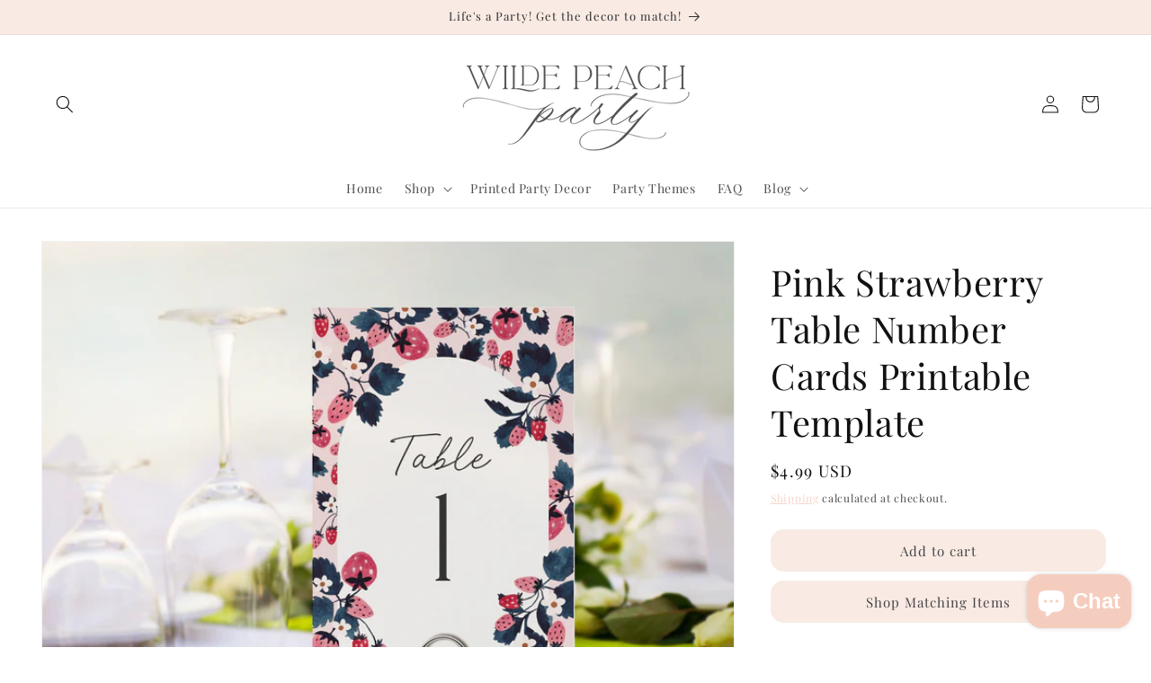

--- FILE ---
content_type: text/html; charset=utf-8
request_url: https://wildepeachparty.com/products/pink-strawberry-banquet-table-number-91180
body_size: 97687
content:
<!doctype html>
<html class="js" lang="en">
  <head>
    <meta charset="utf-8">
    <meta http-equiv="X-UA-Compatible" content="IE=edge">
    <meta name="viewport" content="width=device-width,initial-scale=1">
    <meta name="theme-color" content="">
    <link rel="canonical" href="https://wildepeachparty.com/products/pink-strawberry-banquet-table-number-91180"><link rel="icon" type="image/png" href="//wildepeachparty.com/cdn/shop/files/square-logo.png?crop=center&height=32&v=1731859499&width=32"><link rel="preconnect" href="https://fonts.shopifycdn.com" crossorigin><title>
      Pink Strawberry Table Number Cards Printable Template
 &ndash; Wilde Peach Party</title>

    
      <meta name="description" content="It’s time to celebrate someone berry sweet! Introducing our Berry Sweet Party Collection. This design creates a playful charm, perfect for adding a burst of fruity fun to any celebration. From invitations to party signs, this collection brings a sweet, summery vibe that will have your guests feeling berry excited. -♡- ">
    

    

<meta property="og:site_name" content="Wilde Peach Party">
<meta property="og:url" content="https://wildepeachparty.com/products/pink-strawberry-banquet-table-number-91180">
<meta property="og:title" content="Pink Strawberry Table Number Cards Printable Template">
<meta property="og:type" content="product">
<meta property="og:description" content="It’s time to celebrate someone berry sweet! Introducing our Berry Sweet Party Collection. This design creates a playful charm, perfect for adding a burst of fruity fun to any celebration. From invitations to party signs, this collection brings a sweet, summery vibe that will have your guests feeling berry excited. -♡- "><meta property="og:image" content="http://wildepeachparty.com/cdn/shop/products/il_fullxfull.5657849776_tg7p.jpg?v=1707852681">
  <meta property="og:image:secure_url" content="https://wildepeachparty.com/cdn/shop/products/il_fullxfull.5657849776_tg7p.jpg?v=1707852681">
  <meta property="og:image:width" content="2664">
  <meta property="og:image:height" content="2125"><meta property="og:price:amount" content="4.99">
  <meta property="og:price:currency" content="USD"><meta name="twitter:card" content="summary_large_image">
<meta name="twitter:title" content="Pink Strawberry Table Number Cards Printable Template">
<meta name="twitter:description" content="It’s time to celebrate someone berry sweet! Introducing our Berry Sweet Party Collection. This design creates a playful charm, perfect for adding a burst of fruity fun to any celebration. From invitations to party signs, this collection brings a sweet, summery vibe that will have your guests feeling berry excited. -♡- ">


    <script src="//wildepeachparty.com/cdn/shop/t/23/assets/constants.js?v=132983761750457495441762477332" defer="defer"></script>
    <script src="//wildepeachparty.com/cdn/shop/t/23/assets/pubsub.js?v=25310214064522200911762477389" defer="defer"></script>
    <script src="//wildepeachparty.com/cdn/shop/t/23/assets/global.js?v=19796737525326217691762477337" defer="defer"></script>
    <script src="//wildepeachparty.com/cdn/shop/t/23/assets/details-disclosure.js?v=13653116266235556501762477334" defer="defer"></script>
    <script src="//wildepeachparty.com/cdn/shop/t/23/assets/details-modal.js?v=25581673532751508451762477335" defer="defer"></script>
    <script src="//wildepeachparty.com/cdn/shop/t/23/assets/search-form.js?v=133129549252120666541762477394" defer="defer"></script><script src="//wildepeachparty.com/cdn/shop/t/23/assets/animations.js?v=88693664871331136111762477309" defer="defer"></script><!-- OutlinkStickyBtn CODE Start --><!-- OutlinkStickyBtn END --> <script>window.performance && window.performance.mark && window.performance.mark('shopify.content_for_header.start');</script><meta name="facebook-domain-verification" content="rvzlhomyte0utaitgfg07o6xw7sog4">
<meta name="google-site-verification" content="97lUA12N58X_fLyfeymzjbWzE18IrjpoAX0mDJtGtH0">
<meta id="shopify-digital-wallet" name="shopify-digital-wallet" content="/67550413048/digital_wallets/dialog">
<meta name="shopify-checkout-api-token" content="fe98febaeac7123833889195e4da1853">
<meta id="in-context-paypal-metadata" data-shop-id="67550413048" data-venmo-supported="false" data-environment="production" data-locale="en_US" data-paypal-v4="true" data-currency="USD">
<link rel="alternate" type="application/json+oembed" href="https://wildepeachparty.com/products/pink-strawberry-banquet-table-number-91180.oembed">
<script async="async" src="/checkouts/internal/preloads.js?locale=en-US"></script>
<link rel="preconnect" href="https://shop.app" crossorigin="anonymous">
<script async="async" src="https://shop.app/checkouts/internal/preloads.js?locale=en-US&shop_id=67550413048" crossorigin="anonymous"></script>
<script id="apple-pay-shop-capabilities" type="application/json">{"shopId":67550413048,"countryCode":"US","currencyCode":"USD","merchantCapabilities":["supports3DS"],"merchantId":"gid:\/\/shopify\/Shop\/67550413048","merchantName":"Wilde Peach Party","requiredBillingContactFields":["postalAddress","email"],"requiredShippingContactFields":["postalAddress","email"],"shippingType":"shipping","supportedNetworks":["visa","masterCard","amex","discover","elo","jcb"],"total":{"type":"pending","label":"Wilde Peach Party","amount":"1.00"},"shopifyPaymentsEnabled":true,"supportsSubscriptions":true}</script>
<script id="shopify-features" type="application/json">{"accessToken":"fe98febaeac7123833889195e4da1853","betas":["rich-media-storefront-analytics"],"domain":"wildepeachparty.com","predictiveSearch":true,"shopId":67550413048,"locale":"en"}</script>
<script>var Shopify = Shopify || {};
Shopify.shop = "ff0a1c.myshopify.com";
Shopify.locale = "en";
Shopify.currency = {"active":"USD","rate":"1.0"};
Shopify.country = "US";
Shopify.theme = {"name":"Copy of Wilde Peach Party","id":156091121912,"schema_name":"Dawn","schema_version":"15.4.0","theme_store_id":887,"role":"main"};
Shopify.theme.handle = "null";
Shopify.theme.style = {"id":null,"handle":null};
Shopify.cdnHost = "wildepeachparty.com/cdn";
Shopify.routes = Shopify.routes || {};
Shopify.routes.root = "/";</script>
<script type="module">!function(o){(o.Shopify=o.Shopify||{}).modules=!0}(window);</script>
<script>!function(o){function n(){var o=[];function n(){o.push(Array.prototype.slice.apply(arguments))}return n.q=o,n}var t=o.Shopify=o.Shopify||{};t.loadFeatures=n(),t.autoloadFeatures=n()}(window);</script>
<script>
  window.ShopifyPay = window.ShopifyPay || {};
  window.ShopifyPay.apiHost = "shop.app\/pay";
  window.ShopifyPay.redirectState = null;
</script>
<script id="shop-js-analytics" type="application/json">{"pageType":"product"}</script>
<script defer="defer" async type="module" src="//wildepeachparty.com/cdn/shopifycloud/shop-js/modules/v2/client.init-shop-cart-sync_WVOgQShq.en.esm.js"></script>
<script defer="defer" async type="module" src="//wildepeachparty.com/cdn/shopifycloud/shop-js/modules/v2/chunk.common_C_13GLB1.esm.js"></script>
<script defer="defer" async type="module" src="//wildepeachparty.com/cdn/shopifycloud/shop-js/modules/v2/chunk.modal_CLfMGd0m.esm.js"></script>
<script type="module">
  await import("//wildepeachparty.com/cdn/shopifycloud/shop-js/modules/v2/client.init-shop-cart-sync_WVOgQShq.en.esm.js");
await import("//wildepeachparty.com/cdn/shopifycloud/shop-js/modules/v2/chunk.common_C_13GLB1.esm.js");
await import("//wildepeachparty.com/cdn/shopifycloud/shop-js/modules/v2/chunk.modal_CLfMGd0m.esm.js");

  window.Shopify.SignInWithShop?.initShopCartSync?.({"fedCMEnabled":true,"windoidEnabled":true});

</script>
<script defer="defer" async type="module" src="//wildepeachparty.com/cdn/shopifycloud/shop-js/modules/v2/client.payment-terms_BWmiNN46.en.esm.js"></script>
<script defer="defer" async type="module" src="//wildepeachparty.com/cdn/shopifycloud/shop-js/modules/v2/chunk.common_C_13GLB1.esm.js"></script>
<script defer="defer" async type="module" src="//wildepeachparty.com/cdn/shopifycloud/shop-js/modules/v2/chunk.modal_CLfMGd0m.esm.js"></script>
<script type="module">
  await import("//wildepeachparty.com/cdn/shopifycloud/shop-js/modules/v2/client.payment-terms_BWmiNN46.en.esm.js");
await import("//wildepeachparty.com/cdn/shopifycloud/shop-js/modules/v2/chunk.common_C_13GLB1.esm.js");
await import("//wildepeachparty.com/cdn/shopifycloud/shop-js/modules/v2/chunk.modal_CLfMGd0m.esm.js");

  
</script>
<script>
  window.Shopify = window.Shopify || {};
  if (!window.Shopify.featureAssets) window.Shopify.featureAssets = {};
  window.Shopify.featureAssets['shop-js'] = {"shop-cart-sync":["modules/v2/client.shop-cart-sync_DuR37GeY.en.esm.js","modules/v2/chunk.common_C_13GLB1.esm.js","modules/v2/chunk.modal_CLfMGd0m.esm.js"],"init-fed-cm":["modules/v2/client.init-fed-cm_BucUoe6W.en.esm.js","modules/v2/chunk.common_C_13GLB1.esm.js","modules/v2/chunk.modal_CLfMGd0m.esm.js"],"shop-toast-manager":["modules/v2/client.shop-toast-manager_B0JfrpKj.en.esm.js","modules/v2/chunk.common_C_13GLB1.esm.js","modules/v2/chunk.modal_CLfMGd0m.esm.js"],"init-shop-cart-sync":["modules/v2/client.init-shop-cart-sync_WVOgQShq.en.esm.js","modules/v2/chunk.common_C_13GLB1.esm.js","modules/v2/chunk.modal_CLfMGd0m.esm.js"],"shop-button":["modules/v2/client.shop-button_B_U3bv27.en.esm.js","modules/v2/chunk.common_C_13GLB1.esm.js","modules/v2/chunk.modal_CLfMGd0m.esm.js"],"init-windoid":["modules/v2/client.init-windoid_DuP9q_di.en.esm.js","modules/v2/chunk.common_C_13GLB1.esm.js","modules/v2/chunk.modal_CLfMGd0m.esm.js"],"shop-cash-offers":["modules/v2/client.shop-cash-offers_BmULhtno.en.esm.js","modules/v2/chunk.common_C_13GLB1.esm.js","modules/v2/chunk.modal_CLfMGd0m.esm.js"],"pay-button":["modules/v2/client.pay-button_CrPSEbOK.en.esm.js","modules/v2/chunk.common_C_13GLB1.esm.js","modules/v2/chunk.modal_CLfMGd0m.esm.js"],"init-customer-accounts":["modules/v2/client.init-customer-accounts_jNk9cPYQ.en.esm.js","modules/v2/client.shop-login-button_DJ5ldayH.en.esm.js","modules/v2/chunk.common_C_13GLB1.esm.js","modules/v2/chunk.modal_CLfMGd0m.esm.js"],"avatar":["modules/v2/client.avatar_BTnouDA3.en.esm.js"],"checkout-modal":["modules/v2/client.checkout-modal_pBPyh9w8.en.esm.js","modules/v2/chunk.common_C_13GLB1.esm.js","modules/v2/chunk.modal_CLfMGd0m.esm.js"],"init-shop-for-new-customer-accounts":["modules/v2/client.init-shop-for-new-customer-accounts_BUoCy7a5.en.esm.js","modules/v2/client.shop-login-button_DJ5ldayH.en.esm.js","modules/v2/chunk.common_C_13GLB1.esm.js","modules/v2/chunk.modal_CLfMGd0m.esm.js"],"init-customer-accounts-sign-up":["modules/v2/client.init-customer-accounts-sign-up_CnczCz9H.en.esm.js","modules/v2/client.shop-login-button_DJ5ldayH.en.esm.js","modules/v2/chunk.common_C_13GLB1.esm.js","modules/v2/chunk.modal_CLfMGd0m.esm.js"],"init-shop-email-lookup-coordinator":["modules/v2/client.init-shop-email-lookup-coordinator_CzjY5t9o.en.esm.js","modules/v2/chunk.common_C_13GLB1.esm.js","modules/v2/chunk.modal_CLfMGd0m.esm.js"],"shop-follow-button":["modules/v2/client.shop-follow-button_CsYC63q7.en.esm.js","modules/v2/chunk.common_C_13GLB1.esm.js","modules/v2/chunk.modal_CLfMGd0m.esm.js"],"shop-login-button":["modules/v2/client.shop-login-button_DJ5ldayH.en.esm.js","modules/v2/chunk.common_C_13GLB1.esm.js","modules/v2/chunk.modal_CLfMGd0m.esm.js"],"shop-login":["modules/v2/client.shop-login_B9ccPdmx.en.esm.js","modules/v2/chunk.common_C_13GLB1.esm.js","modules/v2/chunk.modal_CLfMGd0m.esm.js"],"lead-capture":["modules/v2/client.lead-capture_D0K_KgYb.en.esm.js","modules/v2/chunk.common_C_13GLB1.esm.js","modules/v2/chunk.modal_CLfMGd0m.esm.js"],"payment-terms":["modules/v2/client.payment-terms_BWmiNN46.en.esm.js","modules/v2/chunk.common_C_13GLB1.esm.js","modules/v2/chunk.modal_CLfMGd0m.esm.js"]};
</script>
<script>(function() {
  var isLoaded = false;
  function asyncLoad() {
    if (isLoaded) return;
    isLoaded = true;
    var urls = ["\/\/cdn.shopify.com\/proxy\/2078747936c63557303565f8b7376141b7e83f2b875158e34be373a2a5895f74\/api.goaffpro.com\/loader.js?shop=ff0a1c.myshopify.com\u0026sp-cache-control=cHVibGljLCBtYXgtYWdlPTkwMA"];
    for (var i = 0; i < urls.length; i++) {
      var s = document.createElement('script');
      s.type = 'text/javascript';
      s.async = true;
      s.src = urls[i];
      var x = document.getElementsByTagName('script')[0];
      x.parentNode.insertBefore(s, x);
    }
  };
  if(window.attachEvent) {
    window.attachEvent('onload', asyncLoad);
  } else {
    window.addEventListener('load', asyncLoad, false);
  }
})();</script>
<script id="__st">var __st={"a":67550413048,"offset":-18000,"reqid":"a961bdb8-19f1-4f77-8034-ffdb7bf15ceb-1769610372","pageurl":"wildepeachparty.com\/products\/pink-strawberry-banquet-table-number-91180","u":"d2a4923b2a73","p":"product","rtyp":"product","rid":8271928000760};</script>
<script>window.ShopifyPaypalV4VisibilityTracking = true;</script>
<script id="captcha-bootstrap">!function(){'use strict';const t='contact',e='account',n='new_comment',o=[[t,t],['blogs',n],['comments',n],[t,'customer']],c=[[e,'customer_login'],[e,'guest_login'],[e,'recover_customer_password'],[e,'create_customer']],r=t=>t.map((([t,e])=>`form[action*='/${t}']:not([data-nocaptcha='true']) input[name='form_type'][value='${e}']`)).join(','),a=t=>()=>t?[...document.querySelectorAll(t)].map((t=>t.form)):[];function s(){const t=[...o],e=r(t);return a(e)}const i='password',u='form_key',d=['recaptcha-v3-token','g-recaptcha-response','h-captcha-response',i],f=()=>{try{return window.sessionStorage}catch{return}},m='__shopify_v',_=t=>t.elements[u];function p(t,e,n=!1){try{const o=window.sessionStorage,c=JSON.parse(o.getItem(e)),{data:r}=function(t){const{data:e,action:n}=t;return t[m]||n?{data:e,action:n}:{data:t,action:n}}(c);for(const[e,n]of Object.entries(r))t.elements[e]&&(t.elements[e].value=n);n&&o.removeItem(e)}catch(o){console.error('form repopulation failed',{error:o})}}const l='form_type',E='cptcha';function T(t){t.dataset[E]=!0}const w=window,h=w.document,L='Shopify',v='ce_forms',y='captcha';let A=!1;((t,e)=>{const n=(g='f06e6c50-85a8-45c8-87d0-21a2b65856fe',I='https://cdn.shopify.com/shopifycloud/storefront-forms-hcaptcha/ce_storefront_forms_captcha_hcaptcha.v1.5.2.iife.js',D={infoText:'Protected by hCaptcha',privacyText:'Privacy',termsText:'Terms'},(t,e,n)=>{const o=w[L][v],c=o.bindForm;if(c)return c(t,g,e,D).then(n);var r;o.q.push([[t,g,e,D],n]),r=I,A||(h.body.append(Object.assign(h.createElement('script'),{id:'captcha-provider',async:!0,src:r})),A=!0)});var g,I,D;w[L]=w[L]||{},w[L][v]=w[L][v]||{},w[L][v].q=[],w[L][y]=w[L][y]||{},w[L][y].protect=function(t,e){n(t,void 0,e),T(t)},Object.freeze(w[L][y]),function(t,e,n,w,h,L){const[v,y,A,g]=function(t,e,n){const i=e?o:[],u=t?c:[],d=[...i,...u],f=r(d),m=r(i),_=r(d.filter((([t,e])=>n.includes(e))));return[a(f),a(m),a(_),s()]}(w,h,L),I=t=>{const e=t.target;return e instanceof HTMLFormElement?e:e&&e.form},D=t=>v().includes(t);t.addEventListener('submit',(t=>{const e=I(t);if(!e)return;const n=D(e)&&!e.dataset.hcaptchaBound&&!e.dataset.recaptchaBound,o=_(e),c=g().includes(e)&&(!o||!o.value);(n||c)&&t.preventDefault(),c&&!n&&(function(t){try{if(!f())return;!function(t){const e=f();if(!e)return;const n=_(t);if(!n)return;const o=n.value;o&&e.removeItem(o)}(t);const e=Array.from(Array(32),(()=>Math.random().toString(36)[2])).join('');!function(t,e){_(t)||t.append(Object.assign(document.createElement('input'),{type:'hidden',name:u})),t.elements[u].value=e}(t,e),function(t,e){const n=f();if(!n)return;const o=[...t.querySelectorAll(`input[type='${i}']`)].map((({name:t})=>t)),c=[...d,...o],r={};for(const[a,s]of new FormData(t).entries())c.includes(a)||(r[a]=s);n.setItem(e,JSON.stringify({[m]:1,action:t.action,data:r}))}(t,e)}catch(e){console.error('failed to persist form',e)}}(e),e.submit())}));const S=(t,e)=>{t&&!t.dataset[E]&&(n(t,e.some((e=>e===t))),T(t))};for(const o of['focusin','change'])t.addEventListener(o,(t=>{const e=I(t);D(e)&&S(e,y())}));const B=e.get('form_key'),M=e.get(l),P=B&&M;t.addEventListener('DOMContentLoaded',(()=>{const t=y();if(P)for(const e of t)e.elements[l].value===M&&p(e,B);[...new Set([...A(),...v().filter((t=>'true'===t.dataset.shopifyCaptcha))])].forEach((e=>S(e,t)))}))}(h,new URLSearchParams(w.location.search),n,t,e,['guest_login'])})(!0,!0)}();</script>
<script integrity="sha256-4kQ18oKyAcykRKYeNunJcIwy7WH5gtpwJnB7kiuLZ1E=" data-source-attribution="shopify.loadfeatures" defer="defer" src="//wildepeachparty.com/cdn/shopifycloud/storefront/assets/storefront/load_feature-a0a9edcb.js" crossorigin="anonymous"></script>
<script crossorigin="anonymous" defer="defer" src="//wildepeachparty.com/cdn/shopifycloud/storefront/assets/shopify_pay/storefront-65b4c6d7.js?v=20250812"></script>
<script data-source-attribution="shopify.dynamic_checkout.dynamic.init">var Shopify=Shopify||{};Shopify.PaymentButton=Shopify.PaymentButton||{isStorefrontPortableWallets:!0,init:function(){window.Shopify.PaymentButton.init=function(){};var t=document.createElement("script");t.src="https://wildepeachparty.com/cdn/shopifycloud/portable-wallets/latest/portable-wallets.en.js",t.type="module",document.head.appendChild(t)}};
</script>
<script data-source-attribution="shopify.dynamic_checkout.buyer_consent">
  function portableWalletsHideBuyerConsent(e){var t=document.getElementById("shopify-buyer-consent"),n=document.getElementById("shopify-subscription-policy-button");t&&n&&(t.classList.add("hidden"),t.setAttribute("aria-hidden","true"),n.removeEventListener("click",e))}function portableWalletsShowBuyerConsent(e){var t=document.getElementById("shopify-buyer-consent"),n=document.getElementById("shopify-subscription-policy-button");t&&n&&(t.classList.remove("hidden"),t.removeAttribute("aria-hidden"),n.addEventListener("click",e))}window.Shopify?.PaymentButton&&(window.Shopify.PaymentButton.hideBuyerConsent=portableWalletsHideBuyerConsent,window.Shopify.PaymentButton.showBuyerConsent=portableWalletsShowBuyerConsent);
</script>
<script data-source-attribution="shopify.dynamic_checkout.cart.bootstrap">document.addEventListener("DOMContentLoaded",(function(){function t(){return document.querySelector("shopify-accelerated-checkout-cart, shopify-accelerated-checkout")}if(t())Shopify.PaymentButton.init();else{new MutationObserver((function(e,n){t()&&(Shopify.PaymentButton.init(),n.disconnect())})).observe(document.body,{childList:!0,subtree:!0})}}));
</script>
<link id="shopify-accelerated-checkout-styles" rel="stylesheet" media="screen" href="https://wildepeachparty.com/cdn/shopifycloud/portable-wallets/latest/accelerated-checkout-backwards-compat.css" crossorigin="anonymous">
<style id="shopify-accelerated-checkout-cart">
        #shopify-buyer-consent {
  margin-top: 1em;
  display: inline-block;
  width: 100%;
}

#shopify-buyer-consent.hidden {
  display: none;
}

#shopify-subscription-policy-button {
  background: none;
  border: none;
  padding: 0;
  text-decoration: underline;
  font-size: inherit;
  cursor: pointer;
}

#shopify-subscription-policy-button::before {
  box-shadow: none;
}

      </style>
<script id="sections-script" data-sections="header" defer="defer" src="//wildepeachparty.com/cdn/shop/t/23/compiled_assets/scripts.js?v=3272"></script>
<script>window.performance && window.performance.mark && window.performance.mark('shopify.content_for_header.end');</script>


    <style data-shopify>
      @font-face {
  font-family: "Playfair Display";
  font-weight: 400;
  font-style: normal;
  font-display: swap;
  src: url("//wildepeachparty.com/cdn/fonts/playfair_display/playfairdisplay_n4.9980f3e16959dc89137cc1369bfc3ae98af1deb9.woff2") format("woff2"),
       url("//wildepeachparty.com/cdn/fonts/playfair_display/playfairdisplay_n4.c562b7c8e5637886a811d2a017f9e023166064ee.woff") format("woff");
}

      @font-face {
  font-family: "Playfair Display";
  font-weight: 700;
  font-style: normal;
  font-display: swap;
  src: url("//wildepeachparty.com/cdn/fonts/playfair_display/playfairdisplay_n7.592b3435e0fff3f50b26d410c73ae7ec893f6910.woff2") format("woff2"),
       url("//wildepeachparty.com/cdn/fonts/playfair_display/playfairdisplay_n7.998b1417dec711058cce2abb61a0b8c59066498f.woff") format("woff");
}

      @font-face {
  font-family: "Playfair Display";
  font-weight: 400;
  font-style: italic;
  font-display: swap;
  src: url("//wildepeachparty.com/cdn/fonts/playfair_display/playfairdisplay_i4.804ea8da9192aaed0368534aa085b3c1f3411619.woff2") format("woff2"),
       url("//wildepeachparty.com/cdn/fonts/playfair_display/playfairdisplay_i4.5538cb7a825d13d8a2333cd8a94065a93a95c710.woff") format("woff");
}

      @font-face {
  font-family: "Playfair Display";
  font-weight: 700;
  font-style: italic;
  font-display: swap;
  src: url("//wildepeachparty.com/cdn/fonts/playfair_display/playfairdisplay_i7.ba833b400bcd9c858b439c75a4a7c6eddc4c7de0.woff2") format("woff2"),
       url("//wildepeachparty.com/cdn/fonts/playfair_display/playfairdisplay_i7.4872c65919810cd2f622f4ba52cd2e9e595f11d5.woff") format("woff");
}

      @font-face {
  font-family: "Playfair Display";
  font-weight: 400;
  font-style: normal;
  font-display: swap;
  src: url("//wildepeachparty.com/cdn/fonts/playfair_display/playfairdisplay_n4.9980f3e16959dc89137cc1369bfc3ae98af1deb9.woff2") format("woff2"),
       url("//wildepeachparty.com/cdn/fonts/playfair_display/playfairdisplay_n4.c562b7c8e5637886a811d2a017f9e023166064ee.woff") format("woff");
}


      
        :root,
        .color-scheme-1 {
          --color-background: 255,255,255;
        
          --gradient-background: #ffffff;
        

        

        --color-foreground: 18,18,18;
        --color-background-contrast: 191,191,191;
        --color-shadow: 255,255,255;
        --color-button: 249,234,228;
        --color-button-text: 68,68,68;
        --color-secondary-button: 255,255,255;
        --color-secondary-button-text: 245,205,190;
        --color-link: 245,205,190;
        --color-badge-foreground: 18,18,18;
        --color-badge-background: 255,255,255;
        --color-badge-border: 18,18,18;
        --payment-terms-background-color: rgb(255 255 255);
      }
      
        
        .color-scheme-2 {
          --color-background: 243,243,243;
        
          --gradient-background: #f3f3f3;
        

        

        --color-foreground: 18,18,18;
        --color-background-contrast: 179,179,179;
        --color-shadow: 18,18,18;
        --color-button: 18,18,18;
        --color-button-text: 243,243,243;
        --color-secondary-button: 243,243,243;
        --color-secondary-button-text: 18,18,18;
        --color-link: 18,18,18;
        --color-badge-foreground: 18,18,18;
        --color-badge-background: 243,243,243;
        --color-badge-border: 18,18,18;
        --payment-terms-background-color: rgb(243 243 243);
      }
      
        
        .color-scheme-3 {
          --color-background: 36,40,51;
        
          --gradient-background: #242833;
        

        

        --color-foreground: 255,255,255;
        --color-background-contrast: 47,52,66;
        --color-shadow: 18,18,18;
        --color-button: 255,255,255;
        --color-button-text: 0,0,0;
        --color-secondary-button: 36,40,51;
        --color-secondary-button-text: 221,138,119;
        --color-link: 221,138,119;
        --color-badge-foreground: 255,255,255;
        --color-badge-background: 36,40,51;
        --color-badge-border: 255,255,255;
        --payment-terms-background-color: rgb(36 40 51);
      }
      
        
        .color-scheme-4 {
          --color-background: 18,18,18;
        
          --gradient-background: #121212;
        

        

        --color-foreground: 255,255,255;
        --color-background-contrast: 146,146,146;
        --color-shadow: 18,18,18;
        --color-button: 255,255,255;
        --color-button-text: 18,18,18;
        --color-secondary-button: 18,18,18;
        --color-secondary-button-text: 255,255,255;
        --color-link: 255,255,255;
        --color-badge-foreground: 255,255,255;
        --color-badge-background: 18,18,18;
        --color-badge-border: 255,255,255;
        --payment-terms-background-color: rgb(18 18 18);
      }
      
        
        .color-scheme-5 {
          --color-background: 249,234,228;
        
          --gradient-background: #f9eae4;
        

        

        --color-foreground: 68,68,68;
        --color-background-contrast: 226,153,124;
        --color-shadow: 255,255,255;
        --color-button: 255,255,255;
        --color-button-text: 68,68,68;
        --color-secondary-button: 249,234,228;
        --color-secondary-button-text: 255,255,255;
        --color-link: 255,255,255;
        --color-badge-foreground: 68,68,68;
        --color-badge-background: 249,234,228;
        --color-badge-border: 68,68,68;
        --payment-terms-background-color: rgb(249 234 228);
      }
      
        
        .color-scheme-65d9adc1-aa29-44ab-9baf-6ace5c6698dc {
          --color-background: 249,234,228;
        
          --gradient-background: #f9eae4;
        

        

        --color-foreground: 48,48,48;
        --color-background-contrast: 226,153,124;
        --color-shadow: 255,255,255;
        --color-button: 245,205,190;
        --color-button-text: 255,255,255;
        --color-secondary-button: 249,234,228;
        --color-secondary-button-text: 245,205,190;
        --color-link: 245,205,190;
        --color-badge-foreground: 48,48,48;
        --color-badge-background: 249,234,228;
        --color-badge-border: 48,48,48;
        --payment-terms-background-color: rgb(249 234 228);
      }
      
        
        .color-scheme-f0a5b2ed-bf70-4b03-b763-20b8db083a28 {
          --color-background: 255,255,255;
        
          --gradient-background: #ffffff;
        

        

        --color-foreground: 18,18,18;
        --color-background-contrast: 191,191,191;
        --color-shadow: 243,243,243;
        --color-button: 249,234,228;
        --color-button-text: 68,68,68;
        --color-secondary-button: 255,255,255;
        --color-secondary-button-text: 249,234,228;
        --color-link: 249,234,228;
        --color-badge-foreground: 18,18,18;
        --color-badge-background: 255,255,255;
        --color-badge-border: 18,18,18;
        --payment-terms-background-color: rgb(255 255 255);
      }
      

      body, .color-scheme-1, .color-scheme-2, .color-scheme-3, .color-scheme-4, .color-scheme-5, .color-scheme-65d9adc1-aa29-44ab-9baf-6ace5c6698dc, .color-scheme-f0a5b2ed-bf70-4b03-b763-20b8db083a28 {
        color: rgba(var(--color-foreground), 0.75);
        background-color: rgb(var(--color-background));
      }

      :root {
        --font-body-family: "Playfair Display", serif;
        --font-body-style: normal;
        --font-body-weight: 400;
        --font-body-weight-bold: 700;

        --font-heading-family: "Playfair Display", serif;
        --font-heading-style: normal;
        --font-heading-weight: 400;

        --font-body-scale: 1.0;
        --font-heading-scale: 1.0;

        --media-padding: px;
        --media-border-opacity: 0.05;
        --media-border-width: 1px;
        --media-radius: 0px;
        --media-shadow-opacity: 0.0;
        --media-shadow-horizontal-offset: 0px;
        --media-shadow-vertical-offset: 4px;
        --media-shadow-blur-radius: 5px;
        --media-shadow-visible: 0;

        --page-width: 140rem;
        --page-width-margin: 0rem;

        --product-card-image-padding: 0.0rem;
        --product-card-corner-radius: 1.4rem;
        --product-card-text-alignment: left;
        --product-card-border-width: 0.0rem;
        --product-card-border-opacity: 0.1;
        --product-card-shadow-opacity: 0.0;
        --product-card-shadow-visible: 0;
        --product-card-shadow-horizontal-offset: 0.0rem;
        --product-card-shadow-vertical-offset: 0.4rem;
        --product-card-shadow-blur-radius: 0.5rem;

        --collection-card-image-padding: 0.0rem;
        --collection-card-corner-radius: 1.4rem;
        --collection-card-text-alignment: left;
        --collection-card-border-width: 0.0rem;
        --collection-card-border-opacity: 0.1;
        --collection-card-shadow-opacity: 0.0;
        --collection-card-shadow-visible: 0;
        --collection-card-shadow-horizontal-offset: 0.0rem;
        --collection-card-shadow-vertical-offset: 0.4rem;
        --collection-card-shadow-blur-radius: 0.5rem;

        --blog-card-image-padding: 0.0rem;
        --blog-card-corner-radius: 0.0rem;
        --blog-card-text-alignment: left;
        --blog-card-border-width: 0.0rem;
        --blog-card-border-opacity: 0.1;
        --blog-card-shadow-opacity: 0.0;
        --blog-card-shadow-visible: 0;
        --blog-card-shadow-horizontal-offset: 0.0rem;
        --blog-card-shadow-vertical-offset: 0.4rem;
        --blog-card-shadow-blur-radius: 0.5rem;

        --badge-corner-radius: 4.0rem;

        --popup-border-width: 1px;
        --popup-border-opacity: 0.1;
        --popup-corner-radius: 0px;
        --popup-shadow-opacity: 0.05;
        --popup-shadow-horizontal-offset: 0px;
        --popup-shadow-vertical-offset: 4px;
        --popup-shadow-blur-radius: 5px;

        --drawer-border-width: 1px;
        --drawer-border-opacity: 0.1;
        --drawer-shadow-opacity: 0.0;
        --drawer-shadow-horizontal-offset: 0px;
        --drawer-shadow-vertical-offset: 4px;
        --drawer-shadow-blur-radius: 5px;

        --spacing-sections-desktop: 0px;
        --spacing-sections-mobile: 0px;

        --grid-desktop-vertical-spacing: 8px;
        --grid-desktop-horizontal-spacing: 8px;
        --grid-mobile-vertical-spacing: 4px;
        --grid-mobile-horizontal-spacing: 4px;

        --text-boxes-border-opacity: 0.1;
        --text-boxes-border-width: 0px;
        --text-boxes-radius: 0px;
        --text-boxes-shadow-opacity: 0.0;
        --text-boxes-shadow-visible: 0;
        --text-boxes-shadow-horizontal-offset: 0px;
        --text-boxes-shadow-vertical-offset: 4px;
        --text-boxes-shadow-blur-radius: 5px;

        --buttons-radius: 14px;
        --buttons-radius-outset: 15px;
        --buttons-border-width: 1px;
        --buttons-border-opacity: 1.0;
        --buttons-shadow-opacity: 0.0;
        --buttons-shadow-visible: 0;
        --buttons-shadow-horizontal-offset: 0px;
        --buttons-shadow-vertical-offset: 4px;
        --buttons-shadow-blur-radius: 5px;
        --buttons-border-offset: 0.3px;

        --inputs-radius: 0px;
        --inputs-border-width: 1px;
        --inputs-border-opacity: 0.55;
        --inputs-shadow-opacity: 0.0;
        --inputs-shadow-horizontal-offset: 0px;
        --inputs-margin-offset: 0px;
        --inputs-shadow-vertical-offset: 4px;
        --inputs-shadow-blur-radius: 5px;
        --inputs-radius-outset: 0px;

        --variant-pills-radius: 40px;
        --variant-pills-border-width: 1px;
        --variant-pills-border-opacity: 0.55;
        --variant-pills-shadow-opacity: 0.0;
        --variant-pills-shadow-horizontal-offset: 0px;
        --variant-pills-shadow-vertical-offset: 4px;
        --variant-pills-shadow-blur-radius: 5px;
      }

      *,
      *::before,
      *::after {
        box-sizing: inherit;
      }

      html {
        box-sizing: border-box;
        font-size: calc(var(--font-body-scale) * 62.5%);
        height: 100%;
      }

      body {
        display: grid;
        grid-template-rows: auto auto 1fr auto;
        grid-template-columns: 100%;
        min-height: 100%;
        margin: 0;
        font-size: 1.5rem;
        letter-spacing: 0.06rem;
        line-height: calc(1 + 0.8 / var(--font-body-scale));
        font-family: var(--font-body-family);
        font-style: var(--font-body-style);
        font-weight: var(--font-body-weight);
      }

      @media screen and (min-width: 750px) {
        body {
          font-size: 1.6rem;
        }
      }
    </style>

    <link href="//wildepeachparty.com/cdn/shop/t/23/assets/base.css?v=159841507637079171801762477310" rel="stylesheet" type="text/css" media="all" />
    <link rel="stylesheet" href="//wildepeachparty.com/cdn/shop/t/23/assets/component-cart-items.css?v=13033300910818915211762477315" media="print" onload="this.media='all'">
      <link rel="preload" as="font" href="//wildepeachparty.com/cdn/fonts/playfair_display/playfairdisplay_n4.9980f3e16959dc89137cc1369bfc3ae98af1deb9.woff2" type="font/woff2" crossorigin>
      

      <link rel="preload" as="font" href="//wildepeachparty.com/cdn/fonts/playfair_display/playfairdisplay_n4.9980f3e16959dc89137cc1369bfc3ae98af1deb9.woff2" type="font/woff2" crossorigin>
      
<link
        rel="stylesheet"
        href="//wildepeachparty.com/cdn/shop/t/23/assets/component-predictive-search.css?v=118923337488134913561762477325"
        media="print"
        onload="this.media='all'"
      ><script>
      if (Shopify.designMode) {
        document.documentElement.classList.add('shopify-design-mode');
      }
    </script>
  <!-- BEGIN app block: shopify://apps/consentmo-gdpr/blocks/gdpr_cookie_consent/4fbe573f-a377-4fea-9801-3ee0858cae41 -->


<!-- END app block --><!-- BEGIN app block: shopify://apps/judge-me-reviews/blocks/judgeme_core/61ccd3b1-a9f2-4160-9fe9-4fec8413e5d8 --><!-- Start of Judge.me Core -->






<link rel="dns-prefetch" href="https://cdnwidget.judge.me">
<link rel="dns-prefetch" href="https://cdn.judge.me">
<link rel="dns-prefetch" href="https://cdn1.judge.me">
<link rel="dns-prefetch" href="https://api.judge.me">

<script data-cfasync='false' class='jdgm-settings-script'>window.jdgmSettings={"pagination":5,"disable_web_reviews":false,"badge_no_review_text":"No reviews","badge_n_reviews_text":"{{ n }} review/reviews","badge_star_color":"#F5CDBE","hide_badge_preview_if_no_reviews":true,"badge_hide_text":false,"enforce_center_preview_badge":false,"widget_title":"Customer Reviews","widget_open_form_text":"Write a review","widget_close_form_text":"Cancel review","widget_refresh_page_text":"Refresh page","widget_summary_text":"Based on {{ number_of_reviews }} review/reviews","widget_no_review_text":"Be the first to write a review","widget_name_field_text":"Display name","widget_verified_name_field_text":"Verified Name (public)","widget_name_placeholder_text":"Display name","widget_required_field_error_text":"This field is required.","widget_email_field_text":"Email address","widget_verified_email_field_text":"Verified Email (private, can not be edited)","widget_email_placeholder_text":"Your email address","widget_email_field_error_text":"Please enter a valid email address.","widget_rating_field_text":"Rating","widget_review_title_field_text":"Review Title","widget_review_title_placeholder_text":"Give your review a title","widget_review_body_field_text":"Review content","widget_review_body_placeholder_text":"Start writing here...","widget_pictures_field_text":"Picture/Video (optional)","widget_submit_review_text":"Submit Review","widget_submit_verified_review_text":"Submit Verified Review","widget_submit_success_msg_with_auto_publish":"Thank you! Please refresh the page in a few moments to see your review. You can remove or edit your review by logging into \u003ca href='https://judge.me/login' target='_blank' rel='nofollow noopener'\u003eJudge.me\u003c/a\u003e","widget_submit_success_msg_no_auto_publish":"Thank you! Your review will be published as soon as it is approved by the shop admin. You can remove or edit your review by logging into \u003ca href='https://judge.me/login' target='_blank' rel='nofollow noopener'\u003eJudge.me\u003c/a\u003e","widget_show_default_reviews_out_of_total_text":"Showing {{ n_reviews_shown }} out of {{ n_reviews }} reviews.","widget_show_all_link_text":"Show all","widget_show_less_link_text":"Show less","widget_author_said_text":"{{ reviewer_name }} said:","widget_days_text":"{{ n }} days ago","widget_weeks_text":"{{ n }} week/weeks ago","widget_months_text":"{{ n }} month/months ago","widget_years_text":"{{ n }} year/years ago","widget_yesterday_text":"Yesterday","widget_today_text":"Today","widget_replied_text":"\u003e\u003e {{ shop_name }} replied:","widget_read_more_text":"Read more","widget_reviewer_name_as_initial":"","widget_rating_filter_color":"#fbcd0a","widget_rating_filter_see_all_text":"See all reviews","widget_sorting_most_recent_text":"Most Recent","widget_sorting_highest_rating_text":"Highest Rating","widget_sorting_lowest_rating_text":"Lowest Rating","widget_sorting_with_pictures_text":"Only Pictures","widget_sorting_most_helpful_text":"Most Helpful","widget_open_question_form_text":"Ask a question","widget_reviews_subtab_text":"Reviews","widget_questions_subtab_text":"Questions","widget_question_label_text":"Question","widget_answer_label_text":"Answer","widget_question_placeholder_text":"Write your question here","widget_submit_question_text":"Submit Question","widget_question_submit_success_text":"Thank you for your question! We will notify you once it gets answered.","widget_star_color":"#F5CDBE","verified_badge_text":"Verified","verified_badge_bg_color":"","verified_badge_text_color":"","verified_badge_placement":"left-of-reviewer-name","widget_review_max_height":"","widget_hide_border":false,"widget_social_share":false,"widget_thumb":false,"widget_review_location_show":false,"widget_location_format":"","all_reviews_include_out_of_store_products":true,"all_reviews_out_of_store_text":"(out of store)","all_reviews_pagination":100,"all_reviews_product_name_prefix_text":"about","enable_review_pictures":true,"enable_question_anwser":false,"widget_theme":"default","review_date_format":"mm/dd/yyyy","default_sort_method":"most-recent","widget_product_reviews_subtab_text":"Product Reviews","widget_shop_reviews_subtab_text":"Shop Reviews","widget_other_products_reviews_text":"Reviews for other products","widget_store_reviews_subtab_text":"Store reviews","widget_no_store_reviews_text":"This store hasn't received any reviews yet","widget_web_restriction_product_reviews_text":"This product hasn't received any reviews yet","widget_no_items_text":"No items found","widget_show_more_text":"Show more","widget_write_a_store_review_text":"Write a Store Review","widget_other_languages_heading":"Reviews in Other Languages","widget_translate_review_text":"Translate review to {{ language }}","widget_translating_review_text":"Translating...","widget_show_original_translation_text":"Show original ({{ language }})","widget_translate_review_failed_text":"Review couldn't be translated.","widget_translate_review_retry_text":"Retry","widget_translate_review_try_again_later_text":"Try again later","show_product_url_for_grouped_product":false,"widget_sorting_pictures_first_text":"Pictures First","show_pictures_on_all_rev_page_mobile":false,"show_pictures_on_all_rev_page_desktop":false,"floating_tab_hide_mobile_install_preference":false,"floating_tab_button_name":"★ Reviews","floating_tab_title":"Let customers speak for us","floating_tab_button_color":"","floating_tab_button_background_color":"","floating_tab_url":"","floating_tab_url_enabled":false,"floating_tab_tab_style":"text","all_reviews_text_badge_text":"Customers rate us {{ shop.metafields.judgeme.all_reviews_rating | round: 1 }}/5 based on {{ shop.metafields.judgeme.all_reviews_count }} reviews.","all_reviews_text_badge_text_branded_style":"{{ shop.metafields.judgeme.all_reviews_rating | round: 1 }} out of 5 stars based on {{ shop.metafields.judgeme.all_reviews_count }} reviews","is_all_reviews_text_badge_a_link":false,"show_stars_for_all_reviews_text_badge":false,"all_reviews_text_badge_url":"","all_reviews_text_style":"branded","all_reviews_text_color_style":"judgeme_brand_color","all_reviews_text_color":"#108474","all_reviews_text_show_jm_brand":true,"featured_carousel_show_header":true,"featured_carousel_title":"Let customers speak for us","testimonials_carousel_title":"Customers are saying","videos_carousel_title":"Real customer stories","cards_carousel_title":"Customers are saying","featured_carousel_count_text":"from {{ n }} reviews","featured_carousel_add_link_to_all_reviews_page":false,"featured_carousel_url":"","featured_carousel_show_images":true,"featured_carousel_autoslide_interval":5,"featured_carousel_arrows_on_the_sides":false,"featured_carousel_height":250,"featured_carousel_width":80,"featured_carousel_image_size":0,"featured_carousel_image_height":250,"featured_carousel_arrow_color":"#eeeeee","verified_count_badge_style":"branded","verified_count_badge_orientation":"horizontal","verified_count_badge_color_style":"judgeme_brand_color","verified_count_badge_color":"#108474","is_verified_count_badge_a_link":false,"verified_count_badge_url":"","verified_count_badge_show_jm_brand":true,"widget_rating_preset_default":5,"widget_first_sub_tab":"product-reviews","widget_show_histogram":true,"widget_histogram_use_custom_color":false,"widget_pagination_use_custom_color":false,"widget_star_use_custom_color":false,"widget_verified_badge_use_custom_color":false,"widget_write_review_use_custom_color":false,"picture_reminder_submit_button":"Upload Pictures","enable_review_videos":false,"mute_video_by_default":false,"widget_sorting_videos_first_text":"Videos First","widget_review_pending_text":"Pending","featured_carousel_items_for_large_screen":3,"social_share_options_order":"Facebook,Twitter","remove_microdata_snippet":true,"disable_json_ld":false,"enable_json_ld_products":false,"preview_badge_show_question_text":false,"preview_badge_no_question_text":"No questions","preview_badge_n_question_text":"{{ number_of_questions }} question/questions","qa_badge_show_icon":false,"qa_badge_position":"same-row","remove_judgeme_branding":false,"widget_add_search_bar":false,"widget_search_bar_placeholder":"Search","widget_sorting_verified_only_text":"Verified only","featured_carousel_theme":"default","featured_carousel_show_rating":true,"featured_carousel_show_title":true,"featured_carousel_show_body":true,"featured_carousel_show_date":false,"featured_carousel_show_reviewer":true,"featured_carousel_show_product":false,"featured_carousel_header_background_color":"#108474","featured_carousel_header_text_color":"#ffffff","featured_carousel_name_product_separator":"reviewed","featured_carousel_full_star_background":"#108474","featured_carousel_empty_star_background":"#dadada","featured_carousel_vertical_theme_background":"#f9fafb","featured_carousel_verified_badge_enable":true,"featured_carousel_verified_badge_color":"#108474","featured_carousel_border_style":"round","featured_carousel_review_line_length_limit":3,"featured_carousel_more_reviews_button_text":"Read more reviews","featured_carousel_view_product_button_text":"View product","all_reviews_page_load_reviews_on":"scroll","all_reviews_page_load_more_text":"Load More Reviews","disable_fb_tab_reviews":false,"enable_ajax_cdn_cache":false,"widget_advanced_speed_features":5,"widget_public_name_text":"displayed publicly like","default_reviewer_name":"John Smith","default_reviewer_name_has_non_latin":true,"widget_reviewer_anonymous":"Anonymous","medals_widget_title":"Judge.me Review Medals","medals_widget_background_color":"#f9fafb","medals_widget_position":"footer_all_pages","medals_widget_border_color":"#f9fafb","medals_widget_verified_text_position":"left","medals_widget_use_monochromatic_version":false,"medals_widget_elements_color":"#108474","show_reviewer_avatar":true,"widget_invalid_yt_video_url_error_text":"Not a YouTube video URL","widget_max_length_field_error_text":"Please enter no more than {0} characters.","widget_show_country_flag":false,"widget_show_collected_via_shop_app":true,"widget_verified_by_shop_badge_style":"light","widget_verified_by_shop_text":"Verified by Shop","widget_show_photo_gallery":false,"widget_load_with_code_splitting":true,"widget_ugc_install_preference":false,"widget_ugc_title":"Made by us, Shared by you","widget_ugc_subtitle":"Tag us to see your picture featured in our page","widget_ugc_arrows_color":"#ffffff","widget_ugc_primary_button_text":"Buy Now","widget_ugc_primary_button_background_color":"#108474","widget_ugc_primary_button_text_color":"#ffffff","widget_ugc_primary_button_border_width":"0","widget_ugc_primary_button_border_style":"none","widget_ugc_primary_button_border_color":"#108474","widget_ugc_primary_button_border_radius":"25","widget_ugc_secondary_button_text":"Load More","widget_ugc_secondary_button_background_color":"#ffffff","widget_ugc_secondary_button_text_color":"#108474","widget_ugc_secondary_button_border_width":"2","widget_ugc_secondary_button_border_style":"solid","widget_ugc_secondary_button_border_color":"#108474","widget_ugc_secondary_button_border_radius":"25","widget_ugc_reviews_button_text":"View Reviews","widget_ugc_reviews_button_background_color":"#ffffff","widget_ugc_reviews_button_text_color":"#108474","widget_ugc_reviews_button_border_width":"2","widget_ugc_reviews_button_border_style":"solid","widget_ugc_reviews_button_border_color":"#108474","widget_ugc_reviews_button_border_radius":"25","widget_ugc_reviews_button_link_to":"judgeme-reviews-page","widget_ugc_show_post_date":true,"widget_ugc_max_width":"800","widget_rating_metafield_value_type":true,"widget_primary_color":"#F5CDBE","widget_enable_secondary_color":false,"widget_secondary_color":"#edf5f5","widget_summary_average_rating_text":"{{ average_rating }} out of 5","widget_media_grid_title":"Customer photos \u0026 videos","widget_media_grid_see_more_text":"See more","widget_round_style":false,"widget_show_product_medals":true,"widget_verified_by_judgeme_text":"Verified by Judge.me","widget_show_store_medals":true,"widget_verified_by_judgeme_text_in_store_medals":"Verified by Judge.me","widget_media_field_exceed_quantity_message":"Sorry, we can only accept {{ max_media }} for one review.","widget_media_field_exceed_limit_message":"{{ file_name }} is too large, please select a {{ media_type }} less than {{ size_limit }}MB.","widget_review_submitted_text":"Review Submitted!","widget_question_submitted_text":"Question Submitted!","widget_close_form_text_question":"Cancel","widget_write_your_answer_here_text":"Write your answer here","widget_enabled_branded_link":true,"widget_show_collected_by_judgeme":true,"widget_reviewer_name_color":"","widget_write_review_text_color":"","widget_write_review_bg_color":"","widget_collected_by_judgeme_text":"collected by Judge.me","widget_pagination_type":"standard","widget_load_more_text":"Load More","widget_load_more_color":"#108474","widget_full_review_text":"Full Review","widget_read_more_reviews_text":"Read More Reviews","widget_read_questions_text":"Read Questions","widget_questions_and_answers_text":"Questions \u0026 Answers","widget_verified_by_text":"Verified by","widget_verified_text":"Verified","widget_number_of_reviews_text":"{{ number_of_reviews }} reviews","widget_back_button_text":"Back","widget_next_button_text":"Next","widget_custom_forms_filter_button":"Filters","custom_forms_style":"horizontal","widget_show_review_information":false,"how_reviews_are_collected":"How reviews are collected?","widget_show_review_keywords":false,"widget_gdpr_statement":"How we use your data: We'll only contact you about the review you left, and only if necessary. By submitting your review, you agree to Judge.me's \u003ca href='https://judge.me/terms' target='_blank' rel='nofollow noopener'\u003eterms\u003c/a\u003e, \u003ca href='https://judge.me/privacy' target='_blank' rel='nofollow noopener'\u003eprivacy\u003c/a\u003e and \u003ca href='https://judge.me/content-policy' target='_blank' rel='nofollow noopener'\u003econtent\u003c/a\u003e policies.","widget_multilingual_sorting_enabled":false,"widget_translate_review_content_enabled":false,"widget_translate_review_content_method":"manual","popup_widget_review_selection":"automatically_with_pictures","popup_widget_round_border_style":true,"popup_widget_show_title":true,"popup_widget_show_body":true,"popup_widget_show_reviewer":false,"popup_widget_show_product":true,"popup_widget_show_pictures":true,"popup_widget_use_review_picture":true,"popup_widget_show_on_home_page":true,"popup_widget_show_on_product_page":true,"popup_widget_show_on_collection_page":true,"popup_widget_show_on_cart_page":true,"popup_widget_position":"bottom_left","popup_widget_first_review_delay":5,"popup_widget_duration":5,"popup_widget_interval":5,"popup_widget_review_count":5,"popup_widget_hide_on_mobile":true,"review_snippet_widget_round_border_style":true,"review_snippet_widget_card_color":"#FFFFFF","review_snippet_widget_slider_arrows_background_color":"#FFFFFF","review_snippet_widget_slider_arrows_color":"#000000","review_snippet_widget_star_color":"#108474","show_product_variant":false,"all_reviews_product_variant_label_text":"Variant: ","widget_show_verified_branding":true,"widget_ai_summary_title":"Customers say","widget_ai_summary_disclaimer":"AI-powered review summary based on recent customer reviews","widget_show_ai_summary":false,"widget_show_ai_summary_bg":false,"widget_show_review_title_input":true,"redirect_reviewers_invited_via_email":"external_form","request_store_review_after_product_review":false,"request_review_other_products_in_order":false,"review_form_color_scheme":"default","review_form_corner_style":"square","review_form_star_color":{},"review_form_text_color":"#333333","review_form_background_color":"#ffffff","review_form_field_background_color":"#fafafa","review_form_button_color":{},"review_form_button_text_color":"#ffffff","review_form_modal_overlay_color":"#000000","review_content_screen_title_text":"How would you rate this product?","review_content_introduction_text":"We would love it if you would share a bit about your experience.","store_review_form_title_text":"How would you rate this store?","store_review_form_introduction_text":"We would love it if you would share a bit about your experience.","show_review_guidance_text":true,"one_star_review_guidance_text":"Poor","five_star_review_guidance_text":"Great","customer_information_screen_title_text":"About you","customer_information_introduction_text":"Please tell us more about you.","custom_questions_screen_title_text":"Your experience in more detail","custom_questions_introduction_text":"Here are a few questions to help us understand more about your experience.","review_submitted_screen_title_text":"Thanks for your review!","review_submitted_screen_thank_you_text":"We are processing it and it will appear on the store soon.","review_submitted_screen_email_verification_text":"Please confirm your email by clicking the link we just sent you. This helps us keep reviews authentic.","review_submitted_request_store_review_text":"Would you like to share your experience of shopping with us?","review_submitted_review_other_products_text":"Would you like to review these products?","store_review_screen_title_text":"Would you like to share your experience of shopping with us?","store_review_introduction_text":"We value your feedback and use it to improve. Please share any thoughts or suggestions you have.","reviewer_media_screen_title_picture_text":"Share a picture","reviewer_media_introduction_picture_text":"Upload a photo to support your review.","reviewer_media_screen_title_video_text":"Share a video","reviewer_media_introduction_video_text":"Upload a video to support your review.","reviewer_media_screen_title_picture_or_video_text":"Share a picture or video","reviewer_media_introduction_picture_or_video_text":"Upload a photo or video to support your review.","reviewer_media_youtube_url_text":"Paste your Youtube URL here","advanced_settings_next_step_button_text":"Next","advanced_settings_close_review_button_text":"Close","modal_write_review_flow":false,"write_review_flow_required_text":"Required","write_review_flow_privacy_message_text":"We respect your privacy.","write_review_flow_anonymous_text":"Post review as anonymous","write_review_flow_visibility_text":"This won't be visible to other customers.","write_review_flow_multiple_selection_help_text":"Select as many as you like","write_review_flow_single_selection_help_text":"Select one option","write_review_flow_required_field_error_text":"This field is required","write_review_flow_invalid_email_error_text":"Please enter a valid email address","write_review_flow_max_length_error_text":"Max. {{ max_length }} characters.","write_review_flow_media_upload_text":"\u003cb\u003eClick to upload\u003c/b\u003e or drag and drop","write_review_flow_gdpr_statement":"We'll only contact you about your review if necessary. By submitting your review, you agree to our \u003ca href='https://judge.me/terms' target='_blank' rel='nofollow noopener'\u003eterms and conditions\u003c/a\u003e and \u003ca href='https://judge.me/privacy' target='_blank' rel='nofollow noopener'\u003eprivacy policy\u003c/a\u003e.","rating_only_reviews_enabled":false,"show_negative_reviews_help_screen":false,"new_review_flow_help_screen_rating_threshold":3,"negative_review_resolution_screen_title_text":"Tell us more","negative_review_resolution_text":"Your experience matters to us. If there were issues with your purchase, we're here to help. Feel free to reach out to us, we'd love the opportunity to make things right.","negative_review_resolution_button_text":"Contact us","negative_review_resolution_proceed_with_review_text":"Leave a review","negative_review_resolution_subject":"Issue with purchase from {{ shop_name }}.{{ order_name }}","preview_badge_collection_page_install_status":false,"widget_review_custom_css":"","preview_badge_custom_css":"","preview_badge_stars_count":"5-stars","featured_carousel_custom_css":"","floating_tab_custom_css":"","all_reviews_widget_custom_css":"","medals_widget_custom_css":"","verified_badge_custom_css":"","all_reviews_text_custom_css":"","transparency_badges_collected_via_store_invite":false,"transparency_badges_from_another_provider":false,"transparency_badges_collected_from_store_visitor":false,"transparency_badges_collected_by_verified_review_provider":false,"transparency_badges_earned_reward":false,"transparency_badges_collected_via_store_invite_text":"Review collected via store invitation","transparency_badges_from_another_provider_text":"Review collected from another provider","transparency_badges_collected_from_store_visitor_text":"Review collected from a store visitor","transparency_badges_written_in_google_text":"Review written in Google","transparency_badges_written_in_etsy_text":"Review written in Etsy","transparency_badges_written_in_shop_app_text":"Review written in Shop App","transparency_badges_earned_reward_text":"Review earned a reward for future purchase","product_review_widget_per_page":10,"widget_store_review_label_text":"Review about the store","checkout_comment_extension_title_on_product_page":"Customer Comments","checkout_comment_extension_num_latest_comment_show":5,"checkout_comment_extension_format":"name_and_timestamp","checkout_comment_customer_name":"last_initial","checkout_comment_comment_notification":true,"preview_badge_collection_page_install_preference":false,"preview_badge_home_page_install_preference":false,"preview_badge_product_page_install_preference":false,"review_widget_install_preference":"","review_carousel_install_preference":false,"floating_reviews_tab_install_preference":"none","verified_reviews_count_badge_install_preference":false,"all_reviews_text_install_preference":false,"review_widget_best_location":false,"judgeme_medals_install_preference":false,"review_widget_revamp_enabled":false,"review_widget_qna_enabled":false,"review_widget_header_theme":"minimal","review_widget_widget_title_enabled":true,"review_widget_header_text_size":"medium","review_widget_header_text_weight":"regular","review_widget_average_rating_style":"compact","review_widget_bar_chart_enabled":true,"review_widget_bar_chart_type":"numbers","review_widget_bar_chart_style":"standard","review_widget_expanded_media_gallery_enabled":false,"review_widget_reviews_section_theme":"standard","review_widget_image_style":"thumbnails","review_widget_review_image_ratio":"square","review_widget_stars_size":"medium","review_widget_verified_badge":"standard_text","review_widget_review_title_text_size":"medium","review_widget_review_text_size":"medium","review_widget_review_text_length":"medium","review_widget_number_of_columns_desktop":3,"review_widget_carousel_transition_speed":5,"review_widget_custom_questions_answers_display":"always","review_widget_button_text_color":"#FFFFFF","review_widget_text_color":"#000000","review_widget_lighter_text_color":"#7B7B7B","review_widget_corner_styling":"soft","review_widget_review_word_singular":"review","review_widget_review_word_plural":"reviews","review_widget_voting_label":"Helpful?","review_widget_shop_reply_label":"Reply from {{ shop_name }}:","review_widget_filters_title":"Filters","qna_widget_question_word_singular":"Question","qna_widget_question_word_plural":"Questions","qna_widget_answer_reply_label":"Answer from {{ answerer_name }}:","qna_content_screen_title_text":"Ask a question about this product","qna_widget_question_required_field_error_text":"Please enter your question.","qna_widget_flow_gdpr_statement":"We'll only contact you about your question if necessary. By submitting your question, you agree to our \u003ca href='https://judge.me/terms' target='_blank' rel='nofollow noopener'\u003eterms and conditions\u003c/a\u003e and \u003ca href='https://judge.me/privacy' target='_blank' rel='nofollow noopener'\u003eprivacy policy\u003c/a\u003e.","qna_widget_question_submitted_text":"Thanks for your question!","qna_widget_close_form_text_question":"Close","qna_widget_question_submit_success_text":"We’ll notify you by email when your question is answered.","all_reviews_widget_v2025_enabled":false,"all_reviews_widget_v2025_header_theme":"default","all_reviews_widget_v2025_widget_title_enabled":true,"all_reviews_widget_v2025_header_text_size":"medium","all_reviews_widget_v2025_header_text_weight":"regular","all_reviews_widget_v2025_average_rating_style":"compact","all_reviews_widget_v2025_bar_chart_enabled":true,"all_reviews_widget_v2025_bar_chart_type":"numbers","all_reviews_widget_v2025_bar_chart_style":"standard","all_reviews_widget_v2025_expanded_media_gallery_enabled":false,"all_reviews_widget_v2025_show_store_medals":true,"all_reviews_widget_v2025_show_photo_gallery":true,"all_reviews_widget_v2025_show_review_keywords":false,"all_reviews_widget_v2025_show_ai_summary":false,"all_reviews_widget_v2025_show_ai_summary_bg":false,"all_reviews_widget_v2025_add_search_bar":false,"all_reviews_widget_v2025_default_sort_method":"most-recent","all_reviews_widget_v2025_reviews_per_page":10,"all_reviews_widget_v2025_reviews_section_theme":"default","all_reviews_widget_v2025_image_style":"thumbnails","all_reviews_widget_v2025_review_image_ratio":"square","all_reviews_widget_v2025_stars_size":"medium","all_reviews_widget_v2025_verified_badge":"bold_badge","all_reviews_widget_v2025_review_title_text_size":"medium","all_reviews_widget_v2025_review_text_size":"medium","all_reviews_widget_v2025_review_text_length":"medium","all_reviews_widget_v2025_number_of_columns_desktop":3,"all_reviews_widget_v2025_carousel_transition_speed":5,"all_reviews_widget_v2025_custom_questions_answers_display":"always","all_reviews_widget_v2025_show_product_variant":false,"all_reviews_widget_v2025_show_reviewer_avatar":true,"all_reviews_widget_v2025_reviewer_name_as_initial":"","all_reviews_widget_v2025_review_location_show":false,"all_reviews_widget_v2025_location_format":"","all_reviews_widget_v2025_show_country_flag":false,"all_reviews_widget_v2025_verified_by_shop_badge_style":"light","all_reviews_widget_v2025_social_share":false,"all_reviews_widget_v2025_social_share_options_order":"Facebook,Twitter,LinkedIn,Pinterest","all_reviews_widget_v2025_pagination_type":"standard","all_reviews_widget_v2025_button_text_color":"#FFFFFF","all_reviews_widget_v2025_text_color":"#000000","all_reviews_widget_v2025_lighter_text_color":"#7B7B7B","all_reviews_widget_v2025_corner_styling":"soft","all_reviews_widget_v2025_title":"Customer reviews","all_reviews_widget_v2025_ai_summary_title":"Customers say about this store","all_reviews_widget_v2025_no_review_text":"Be the first to write a review","platform":"shopify","branding_url":"https://app.judge.me/reviews","branding_text":"Powered by Judge.me","locale":"en","reply_name":"Wilde Peach Party","widget_version":"3.0","footer":true,"autopublish":true,"review_dates":true,"enable_custom_form":false,"shop_locale":"en","enable_multi_locales_translations":false,"show_review_title_input":true,"review_verification_email_status":"always","can_be_branded":false,"reply_name_text":"Wilde Peach Party"};</script> <style class='jdgm-settings-style'>.jdgm-xx{left:0}:root{--jdgm-primary-color: #F5CDBE;--jdgm-secondary-color: rgba(245,205,190,0.1);--jdgm-star-color: #F5CDBE;--jdgm-write-review-text-color: white;--jdgm-write-review-bg-color: #F5CDBE;--jdgm-paginate-color: #F5CDBE;--jdgm-border-radius: 0;--jdgm-reviewer-name-color: #F5CDBE}.jdgm-histogram__bar-content{background-color:#F5CDBE}.jdgm-rev[data-verified-buyer=true] .jdgm-rev__icon.jdgm-rev__icon:after,.jdgm-rev__buyer-badge.jdgm-rev__buyer-badge{color:white;background-color:#F5CDBE}.jdgm-review-widget--small .jdgm-gallery.jdgm-gallery .jdgm-gallery__thumbnail-link:nth-child(8) .jdgm-gallery__thumbnail-wrapper.jdgm-gallery__thumbnail-wrapper:before{content:"See more"}@media only screen and (min-width: 768px){.jdgm-gallery.jdgm-gallery .jdgm-gallery__thumbnail-link:nth-child(8) .jdgm-gallery__thumbnail-wrapper.jdgm-gallery__thumbnail-wrapper:before{content:"See more"}}.jdgm-preview-badge .jdgm-star.jdgm-star{color:#F5CDBE}.jdgm-prev-badge[data-average-rating='0.00']{display:none !important}.jdgm-author-all-initials{display:none !important}.jdgm-author-last-initial{display:none !important}.jdgm-rev-widg__title{visibility:hidden}.jdgm-rev-widg__summary-text{visibility:hidden}.jdgm-prev-badge__text{visibility:hidden}.jdgm-rev__prod-link-prefix:before{content:'about'}.jdgm-rev__variant-label:before{content:'Variant: '}.jdgm-rev__out-of-store-text:before{content:'(out of store)'}@media only screen and (min-width: 768px){.jdgm-rev__pics .jdgm-rev_all-rev-page-picture-separator,.jdgm-rev__pics .jdgm-rev__product-picture{display:none}}@media only screen and (max-width: 768px){.jdgm-rev__pics .jdgm-rev_all-rev-page-picture-separator,.jdgm-rev__pics .jdgm-rev__product-picture{display:none}}.jdgm-preview-badge[data-template="product"]{display:none !important}.jdgm-preview-badge[data-template="collection"]{display:none !important}.jdgm-preview-badge[data-template="index"]{display:none !important}.jdgm-review-widget[data-from-snippet="true"]{display:none !important}.jdgm-verified-count-badget[data-from-snippet="true"]{display:none !important}.jdgm-carousel-wrapper[data-from-snippet="true"]{display:none !important}.jdgm-all-reviews-text[data-from-snippet="true"]{display:none !important}.jdgm-medals-section[data-from-snippet="true"]{display:none !important}.jdgm-ugc-media-wrapper[data-from-snippet="true"]{display:none !important}.jdgm-rev__transparency-badge[data-badge-type="review_collected_via_store_invitation"]{display:none !important}.jdgm-rev__transparency-badge[data-badge-type="review_collected_from_another_provider"]{display:none !important}.jdgm-rev__transparency-badge[data-badge-type="review_collected_from_store_visitor"]{display:none !important}.jdgm-rev__transparency-badge[data-badge-type="review_written_in_etsy"]{display:none !important}.jdgm-rev__transparency-badge[data-badge-type="review_written_in_google_business"]{display:none !important}.jdgm-rev__transparency-badge[data-badge-type="review_written_in_shop_app"]{display:none !important}.jdgm-rev__transparency-badge[data-badge-type="review_earned_for_future_purchase"]{display:none !important}.jdgm-review-snippet-widget .jdgm-rev-snippet-widget__cards-container .jdgm-rev-snippet-card{border-radius:8px;background:#fff}.jdgm-review-snippet-widget .jdgm-rev-snippet-widget__cards-container .jdgm-rev-snippet-card__rev-rating .jdgm-star{color:#108474}.jdgm-review-snippet-widget .jdgm-rev-snippet-widget__prev-btn,.jdgm-review-snippet-widget .jdgm-rev-snippet-widget__next-btn{border-radius:50%;background:#fff}.jdgm-review-snippet-widget .jdgm-rev-snippet-widget__prev-btn>svg,.jdgm-review-snippet-widget .jdgm-rev-snippet-widget__next-btn>svg{fill:#000}.jdgm-full-rev-modal.rev-snippet-widget .jm-mfp-container .jm-mfp-content,.jdgm-full-rev-modal.rev-snippet-widget .jm-mfp-container .jdgm-full-rev__icon,.jdgm-full-rev-modal.rev-snippet-widget .jm-mfp-container .jdgm-full-rev__pic-img,.jdgm-full-rev-modal.rev-snippet-widget .jm-mfp-container .jdgm-full-rev__reply{border-radius:8px}.jdgm-full-rev-modal.rev-snippet-widget .jm-mfp-container .jdgm-full-rev[data-verified-buyer="true"] .jdgm-full-rev__icon::after{border-radius:8px}.jdgm-full-rev-modal.rev-snippet-widget .jm-mfp-container .jdgm-full-rev .jdgm-rev__buyer-badge{border-radius:calc( 8px / 2 )}.jdgm-full-rev-modal.rev-snippet-widget .jm-mfp-container .jdgm-full-rev .jdgm-full-rev__replier::before{content:'Wilde Peach Party'}.jdgm-full-rev-modal.rev-snippet-widget .jm-mfp-container .jdgm-full-rev .jdgm-full-rev__product-button{border-radius:calc( 8px * 6 )}
</style> <style class='jdgm-settings-style'></style>

  
  
  
  <style class='jdgm-miracle-styles'>
  @-webkit-keyframes jdgm-spin{0%{-webkit-transform:rotate(0deg);-ms-transform:rotate(0deg);transform:rotate(0deg)}100%{-webkit-transform:rotate(359deg);-ms-transform:rotate(359deg);transform:rotate(359deg)}}@keyframes jdgm-spin{0%{-webkit-transform:rotate(0deg);-ms-transform:rotate(0deg);transform:rotate(0deg)}100%{-webkit-transform:rotate(359deg);-ms-transform:rotate(359deg);transform:rotate(359deg)}}@font-face{font-family:'JudgemeStar';src:url("[data-uri]") format("woff");font-weight:normal;font-style:normal}.jdgm-star{font-family:'JudgemeStar';display:inline !important;text-decoration:none !important;padding:0 4px 0 0 !important;margin:0 !important;font-weight:bold;opacity:1;-webkit-font-smoothing:antialiased;-moz-osx-font-smoothing:grayscale}.jdgm-star:hover{opacity:1}.jdgm-star:last-of-type{padding:0 !important}.jdgm-star.jdgm--on:before{content:"\e000"}.jdgm-star.jdgm--off:before{content:"\e001"}.jdgm-star.jdgm--half:before{content:"\e002"}.jdgm-widget *{margin:0;line-height:1.4;-webkit-box-sizing:border-box;-moz-box-sizing:border-box;box-sizing:border-box;-webkit-overflow-scrolling:touch}.jdgm-hidden{display:none !important;visibility:hidden !important}.jdgm-temp-hidden{display:none}.jdgm-spinner{width:40px;height:40px;margin:auto;border-radius:50%;border-top:2px solid #eee;border-right:2px solid #eee;border-bottom:2px solid #eee;border-left:2px solid #ccc;-webkit-animation:jdgm-spin 0.8s infinite linear;animation:jdgm-spin 0.8s infinite linear}.jdgm-spinner:empty{display:block}.jdgm-prev-badge{display:block !important}

</style>


  
  
   


<script data-cfasync='false' class='jdgm-script'>
!function(e){window.jdgm=window.jdgm||{},jdgm.CDN_HOST="https://cdnwidget.judge.me/",jdgm.CDN_HOST_ALT="https://cdn2.judge.me/cdn/widget_frontend/",jdgm.API_HOST="https://api.judge.me/",jdgm.CDN_BASE_URL="https://cdn.shopify.com/extensions/019c0406-388e-785b-8178-ae75ffffa7d8/judgeme-extensions-321/assets/",
jdgm.docReady=function(d){(e.attachEvent?"complete"===e.readyState:"loading"!==e.readyState)?
setTimeout(d,0):e.addEventListener("DOMContentLoaded",d)},jdgm.loadCSS=function(d,t,o,a){
!o&&jdgm.loadCSS.requestedUrls.indexOf(d)>=0||(jdgm.loadCSS.requestedUrls.push(d),
(a=e.createElement("link")).rel="stylesheet",a.class="jdgm-stylesheet",a.media="nope!",
a.href=d,a.onload=function(){this.media="all",t&&setTimeout(t)},e.body.appendChild(a))},
jdgm.loadCSS.requestedUrls=[],jdgm.loadJS=function(e,d){var t=new XMLHttpRequest;
t.onreadystatechange=function(){4===t.readyState&&(Function(t.response)(),d&&d(t.response))},
t.open("GET",e),t.onerror=function(){if(e.indexOf(jdgm.CDN_HOST)===0&&jdgm.CDN_HOST_ALT!==jdgm.CDN_HOST){var f=e.replace(jdgm.CDN_HOST,jdgm.CDN_HOST_ALT);jdgm.loadJS(f,d)}},t.send()},jdgm.docReady((function(){(window.jdgmLoadCSS||e.querySelectorAll(
".jdgm-widget, .jdgm-all-reviews-page").length>0)&&(jdgmSettings.widget_load_with_code_splitting?
parseFloat(jdgmSettings.widget_version)>=3?jdgm.loadCSS(jdgm.CDN_HOST+"widget_v3/base.css"):
jdgm.loadCSS(jdgm.CDN_HOST+"widget/base.css"):jdgm.loadCSS(jdgm.CDN_HOST+"shopify_v2.css"),
jdgm.loadJS(jdgm.CDN_HOST+"loa"+"der.js"))}))}(document);
</script>
<noscript><link rel="stylesheet" type="text/css" media="all" href="https://cdnwidget.judge.me/shopify_v2.css"></noscript>

<!-- BEGIN app snippet: theme_fix_tags --><script>
  (function() {
    var jdgmThemeFixes = null;
    if (!jdgmThemeFixes) return;
    var thisThemeFix = jdgmThemeFixes[Shopify.theme.id];
    if (!thisThemeFix) return;

    if (thisThemeFix.html) {
      document.addEventListener("DOMContentLoaded", function() {
        var htmlDiv = document.createElement('div');
        htmlDiv.classList.add('jdgm-theme-fix-html');
        htmlDiv.innerHTML = thisThemeFix.html;
        document.body.append(htmlDiv);
      });
    };

    if (thisThemeFix.css) {
      var styleTag = document.createElement('style');
      styleTag.classList.add('jdgm-theme-fix-style');
      styleTag.innerHTML = thisThemeFix.css;
      document.head.append(styleTag);
    };

    if (thisThemeFix.js) {
      var scriptTag = document.createElement('script');
      scriptTag.classList.add('jdgm-theme-fix-script');
      scriptTag.innerHTML = thisThemeFix.js;
      document.head.append(scriptTag);
    };
  })();
</script>
<!-- END app snippet -->
<!-- End of Judge.me Core -->



<!-- END app block --><script src="https://cdn.shopify.com/extensions/e8878072-2f6b-4e89-8082-94b04320908d/inbox-1254/assets/inbox-chat-loader.js" type="text/javascript" defer="defer"></script>
<script src="https://cdn.shopify.com/extensions/019c0406-388e-785b-8178-ae75ffffa7d8/judgeme-extensions-321/assets/loader.js" type="text/javascript" defer="defer"></script>
<script src="https://cdn.shopify.com/extensions/29a8c08f-1900-4fb1-9fc2-281cec73d7d4/instafeed-6/assets/insta-header-app.js?v=11222" type="text/javascript" defer="defer"></script>
<link href="https://cdn.shopify.com/extensions/29a8c08f-1900-4fb1-9fc2-281cec73d7d4/instafeed-6/assets/insta-header-app.css?v=11222" rel="stylesheet" type="text/css" media="all">
<link href="https://cdn.shopify.com/extensions/019acf00-b60f-7e8e-9c5a-c4f9f3cca74f/shuttle-20/assets/badge-bar.css" rel="stylesheet" type="text/css" media="all">
<script src="https://cdn.shopify.com/extensions/019c04d5-bd56-77a6-8deb-540ac3d290f7/consentmo-gdpr-614/assets/consentmo_cookie_consent.js" type="text/javascript" defer="defer"></script>
<script src="https://cdn.shopify.com/extensions/019bf1b7-eb8d-7557-b9e4-aa89ecacc7c7/ea-accessibility-420/assets/main-ea-accessibility.js" type="text/javascript" defer="defer"></script>
<link href="https://cdn.shopify.com/extensions/019bf1b7-eb8d-7557-b9e4-aa89ecacc7c7/ea-accessibility-420/assets/main-ea-accessibility.css" rel="stylesheet" type="text/css" media="all">
<link href="https://monorail-edge.shopifysvc.com" rel="dns-prefetch">
<script>(function(){if ("sendBeacon" in navigator && "performance" in window) {try {var session_token_from_headers = performance.getEntriesByType('navigation')[0].serverTiming.find(x => x.name == '_s').description;} catch {var session_token_from_headers = undefined;}var session_cookie_matches = document.cookie.match(/_shopify_s=([^;]*)/);var session_token_from_cookie = session_cookie_matches && session_cookie_matches.length === 2 ? session_cookie_matches[1] : "";var session_token = session_token_from_headers || session_token_from_cookie || "";function handle_abandonment_event(e) {var entries = performance.getEntries().filter(function(entry) {return /monorail-edge.shopifysvc.com/.test(entry.name);});if (!window.abandonment_tracked && entries.length === 0) {window.abandonment_tracked = true;var currentMs = Date.now();var navigation_start = performance.timing.navigationStart;var payload = {shop_id: 67550413048,url: window.location.href,navigation_start,duration: currentMs - navigation_start,session_token,page_type: "product"};window.navigator.sendBeacon("https://monorail-edge.shopifysvc.com/v1/produce", JSON.stringify({schema_id: "online_store_buyer_site_abandonment/1.1",payload: payload,metadata: {event_created_at_ms: currentMs,event_sent_at_ms: currentMs}}));}}window.addEventListener('pagehide', handle_abandonment_event);}}());</script>
<script id="web-pixels-manager-setup">(function e(e,d,r,n,o){if(void 0===o&&(o={}),!Boolean(null===(a=null===(i=window.Shopify)||void 0===i?void 0:i.analytics)||void 0===a?void 0:a.replayQueue)){var i,a;window.Shopify=window.Shopify||{};var t=window.Shopify;t.analytics=t.analytics||{};var s=t.analytics;s.replayQueue=[],s.publish=function(e,d,r){return s.replayQueue.push([e,d,r]),!0};try{self.performance.mark("wpm:start")}catch(e){}var l=function(){var e={modern:/Edge?\/(1{2}[4-9]|1[2-9]\d|[2-9]\d{2}|\d{4,})\.\d+(\.\d+|)|Firefox\/(1{2}[4-9]|1[2-9]\d|[2-9]\d{2}|\d{4,})\.\d+(\.\d+|)|Chrom(ium|e)\/(9{2}|\d{3,})\.\d+(\.\d+|)|(Maci|X1{2}).+ Version\/(15\.\d+|(1[6-9]|[2-9]\d|\d{3,})\.\d+)([,.]\d+|)( \(\w+\)|)( Mobile\/\w+|) Safari\/|Chrome.+OPR\/(9{2}|\d{3,})\.\d+\.\d+|(CPU[ +]OS|iPhone[ +]OS|CPU[ +]iPhone|CPU IPhone OS|CPU iPad OS)[ +]+(15[._]\d+|(1[6-9]|[2-9]\d|\d{3,})[._]\d+)([._]\d+|)|Android:?[ /-](13[3-9]|1[4-9]\d|[2-9]\d{2}|\d{4,})(\.\d+|)(\.\d+|)|Android.+Firefox\/(13[5-9]|1[4-9]\d|[2-9]\d{2}|\d{4,})\.\d+(\.\d+|)|Android.+Chrom(ium|e)\/(13[3-9]|1[4-9]\d|[2-9]\d{2}|\d{4,})\.\d+(\.\d+|)|SamsungBrowser\/([2-9]\d|\d{3,})\.\d+/,legacy:/Edge?\/(1[6-9]|[2-9]\d|\d{3,})\.\d+(\.\d+|)|Firefox\/(5[4-9]|[6-9]\d|\d{3,})\.\d+(\.\d+|)|Chrom(ium|e)\/(5[1-9]|[6-9]\d|\d{3,})\.\d+(\.\d+|)([\d.]+$|.*Safari\/(?![\d.]+ Edge\/[\d.]+$))|(Maci|X1{2}).+ Version\/(10\.\d+|(1[1-9]|[2-9]\d|\d{3,})\.\d+)([,.]\d+|)( \(\w+\)|)( Mobile\/\w+|) Safari\/|Chrome.+OPR\/(3[89]|[4-9]\d|\d{3,})\.\d+\.\d+|(CPU[ +]OS|iPhone[ +]OS|CPU[ +]iPhone|CPU IPhone OS|CPU iPad OS)[ +]+(10[._]\d+|(1[1-9]|[2-9]\d|\d{3,})[._]\d+)([._]\d+|)|Android:?[ /-](13[3-9]|1[4-9]\d|[2-9]\d{2}|\d{4,})(\.\d+|)(\.\d+|)|Mobile Safari.+OPR\/([89]\d|\d{3,})\.\d+\.\d+|Android.+Firefox\/(13[5-9]|1[4-9]\d|[2-9]\d{2}|\d{4,})\.\d+(\.\d+|)|Android.+Chrom(ium|e)\/(13[3-9]|1[4-9]\d|[2-9]\d{2}|\d{4,})\.\d+(\.\d+|)|Android.+(UC? ?Browser|UCWEB|U3)[ /]?(15\.([5-9]|\d{2,})|(1[6-9]|[2-9]\d|\d{3,})\.\d+)\.\d+|SamsungBrowser\/(5\.\d+|([6-9]|\d{2,})\.\d+)|Android.+MQ{2}Browser\/(14(\.(9|\d{2,})|)|(1[5-9]|[2-9]\d|\d{3,})(\.\d+|))(\.\d+|)|K[Aa][Ii]OS\/(3\.\d+|([4-9]|\d{2,})\.\d+)(\.\d+|)/},d=e.modern,r=e.legacy,n=navigator.userAgent;return n.match(d)?"modern":n.match(r)?"legacy":"unknown"}(),u="modern"===l?"modern":"legacy",c=(null!=n?n:{modern:"",legacy:""})[u],f=function(e){return[e.baseUrl,"/wpm","/b",e.hashVersion,"modern"===e.buildTarget?"m":"l",".js"].join("")}({baseUrl:d,hashVersion:r,buildTarget:u}),m=function(e){var d=e.version,r=e.bundleTarget,n=e.surface,o=e.pageUrl,i=e.monorailEndpoint;return{emit:function(e){var a=e.status,t=e.errorMsg,s=(new Date).getTime(),l=JSON.stringify({metadata:{event_sent_at_ms:s},events:[{schema_id:"web_pixels_manager_load/3.1",payload:{version:d,bundle_target:r,page_url:o,status:a,surface:n,error_msg:t},metadata:{event_created_at_ms:s}}]});if(!i)return console&&console.warn&&console.warn("[Web Pixels Manager] No Monorail endpoint provided, skipping logging."),!1;try{return self.navigator.sendBeacon.bind(self.navigator)(i,l)}catch(e){}var u=new XMLHttpRequest;try{return u.open("POST",i,!0),u.setRequestHeader("Content-Type","text/plain"),u.send(l),!0}catch(e){return console&&console.warn&&console.warn("[Web Pixels Manager] Got an unhandled error while logging to Monorail."),!1}}}}({version:r,bundleTarget:l,surface:e.surface,pageUrl:self.location.href,monorailEndpoint:e.monorailEndpoint});try{o.browserTarget=l,function(e){var d=e.src,r=e.async,n=void 0===r||r,o=e.onload,i=e.onerror,a=e.sri,t=e.scriptDataAttributes,s=void 0===t?{}:t,l=document.createElement("script"),u=document.querySelector("head"),c=document.querySelector("body");if(l.async=n,l.src=d,a&&(l.integrity=a,l.crossOrigin="anonymous"),s)for(var f in s)if(Object.prototype.hasOwnProperty.call(s,f))try{l.dataset[f]=s[f]}catch(e){}if(o&&l.addEventListener("load",o),i&&l.addEventListener("error",i),u)u.appendChild(l);else{if(!c)throw new Error("Did not find a head or body element to append the script");c.appendChild(l)}}({src:f,async:!0,onload:function(){if(!function(){var e,d;return Boolean(null===(d=null===(e=window.Shopify)||void 0===e?void 0:e.analytics)||void 0===d?void 0:d.initialized)}()){var d=window.webPixelsManager.init(e)||void 0;if(d){var r=window.Shopify.analytics;r.replayQueue.forEach((function(e){var r=e[0],n=e[1],o=e[2];d.publishCustomEvent(r,n,o)})),r.replayQueue=[],r.publish=d.publishCustomEvent,r.visitor=d.visitor,r.initialized=!0}}},onerror:function(){return m.emit({status:"failed",errorMsg:"".concat(f," has failed to load")})},sri:function(e){var d=/^sha384-[A-Za-z0-9+/=]+$/;return"string"==typeof e&&d.test(e)}(c)?c:"",scriptDataAttributes:o}),m.emit({status:"loading"})}catch(e){m.emit({status:"failed",errorMsg:(null==e?void 0:e.message)||"Unknown error"})}}})({shopId: 67550413048,storefrontBaseUrl: "https://wildepeachparty.com",extensionsBaseUrl: "https://extensions.shopifycdn.com/cdn/shopifycloud/web-pixels-manager",monorailEndpoint: "https://monorail-edge.shopifysvc.com/unstable/produce_batch",surface: "storefront-renderer",enabledBetaFlags: ["2dca8a86"],webPixelsConfigList: [{"id":"1160020216","configuration":"{\"shop\":\"ff0a1c.myshopify.com\",\"cookie_duration\":\"604800\"}","eventPayloadVersion":"v1","runtimeContext":"STRICT","scriptVersion":"a2e7513c3708f34b1f617d7ce88f9697","type":"APP","apiClientId":2744533,"privacyPurposes":["ANALYTICS","MARKETING"],"dataSharingAdjustments":{"protectedCustomerApprovalScopes":["read_customer_address","read_customer_email","read_customer_name","read_customer_personal_data","read_customer_phone"]}},{"id":"1114505464","configuration":"{\"webPixelName\":\"Judge.me\"}","eventPayloadVersion":"v1","runtimeContext":"STRICT","scriptVersion":"34ad157958823915625854214640f0bf","type":"APP","apiClientId":683015,"privacyPurposes":["ANALYTICS"],"dataSharingAdjustments":{"protectedCustomerApprovalScopes":["read_customer_email","read_customer_name","read_customer_personal_data","read_customer_phone"]}},{"id":"915538168","configuration":"{\"config\":\"{\\\"google_tag_ids\\\":[\\\"GT-TXBQ63JX\\\"],\\\"target_country\\\":\\\"ZZ\\\",\\\"gtag_events\\\":[{\\\"type\\\":\\\"view_item\\\",\\\"action_label\\\":\\\"MC-B885MRVRR5\\\"},{\\\"type\\\":\\\"purchase\\\",\\\"action_label\\\":\\\"MC-B885MRVRR5\\\"},{\\\"type\\\":\\\"page_view\\\",\\\"action_label\\\":\\\"MC-B885MRVRR5\\\"}],\\\"enable_monitoring_mode\\\":false}\"}","eventPayloadVersion":"v1","runtimeContext":"OPEN","scriptVersion":"b2a88bafab3e21179ed38636efcd8a93","type":"APP","apiClientId":1780363,"privacyPurposes":[],"dataSharingAdjustments":{"protectedCustomerApprovalScopes":["read_customer_address","read_customer_email","read_customer_name","read_customer_personal_data","read_customer_phone"]}},{"id":"216203512","configuration":"{\"pixel_id\":\"3270477583261572\",\"pixel_type\":\"facebook_pixel\",\"metaapp_system_user_token\":\"-\"}","eventPayloadVersion":"v1","runtimeContext":"OPEN","scriptVersion":"ca16bc87fe92b6042fbaa3acc2fbdaa6","type":"APP","apiClientId":2329312,"privacyPurposes":["ANALYTICS","MARKETING","SALE_OF_DATA"],"dataSharingAdjustments":{"protectedCustomerApprovalScopes":["read_customer_address","read_customer_email","read_customer_name","read_customer_personal_data","read_customer_phone"]}},{"id":"96436472","configuration":"{\"tagID\":\"2612888836421\"}","eventPayloadVersion":"v1","runtimeContext":"STRICT","scriptVersion":"18031546ee651571ed29edbe71a3550b","type":"APP","apiClientId":3009811,"privacyPurposes":["ANALYTICS","MARKETING","SALE_OF_DATA"],"dataSharingAdjustments":{"protectedCustomerApprovalScopes":["read_customer_address","read_customer_email","read_customer_name","read_customer_personal_data","read_customer_phone"]}},{"id":"shopify-app-pixel","configuration":"{}","eventPayloadVersion":"v1","runtimeContext":"STRICT","scriptVersion":"0450","apiClientId":"shopify-pixel","type":"APP","privacyPurposes":["ANALYTICS","MARKETING"]},{"id":"shopify-custom-pixel","eventPayloadVersion":"v1","runtimeContext":"LAX","scriptVersion":"0450","apiClientId":"shopify-pixel","type":"CUSTOM","privacyPurposes":["ANALYTICS","MARKETING"]}],isMerchantRequest: false,initData: {"shop":{"name":"Wilde Peach Party","paymentSettings":{"currencyCode":"USD"},"myshopifyDomain":"ff0a1c.myshopify.com","countryCode":"US","storefrontUrl":"https:\/\/wildepeachparty.com"},"customer":null,"cart":null,"checkout":null,"productVariants":[{"price":{"amount":4.99,"currencyCode":"USD"},"product":{"title":"Pink Strawberry Table Number Cards Printable Template","vendor":"Wilde Peach Party","id":"8271928000760","untranslatedTitle":"Pink Strawberry Table Number Cards Printable Template","url":"\/products\/pink-strawberry-banquet-table-number-91180","type":"Table Numbers"},"id":"44438145237240","image":{"src":"\/\/wildepeachparty.com\/cdn\/shop\/products\/il_fullxfull.5657849776_tg7p.jpg?v=1707852681"},"sku":"1639891180","title":"Default Title","untranslatedTitle":"Default Title"}],"purchasingCompany":null},},"https://wildepeachparty.com/cdn","fcfee988w5aeb613cpc8e4bc33m6693e112",{"modern":"","legacy":""},{"shopId":"67550413048","storefrontBaseUrl":"https:\/\/wildepeachparty.com","extensionBaseUrl":"https:\/\/extensions.shopifycdn.com\/cdn\/shopifycloud\/web-pixels-manager","surface":"storefront-renderer","enabledBetaFlags":"[\"2dca8a86\"]","isMerchantRequest":"false","hashVersion":"fcfee988w5aeb613cpc8e4bc33m6693e112","publish":"custom","events":"[[\"page_viewed\",{}],[\"product_viewed\",{\"productVariant\":{\"price\":{\"amount\":4.99,\"currencyCode\":\"USD\"},\"product\":{\"title\":\"Pink Strawberry Table Number Cards Printable Template\",\"vendor\":\"Wilde Peach Party\",\"id\":\"8271928000760\",\"untranslatedTitle\":\"Pink Strawberry Table Number Cards Printable Template\",\"url\":\"\/products\/pink-strawberry-banquet-table-number-91180\",\"type\":\"Table Numbers\"},\"id\":\"44438145237240\",\"image\":{\"src\":\"\/\/wildepeachparty.com\/cdn\/shop\/products\/il_fullxfull.5657849776_tg7p.jpg?v=1707852681\"},\"sku\":\"1639891180\",\"title\":\"Default Title\",\"untranslatedTitle\":\"Default Title\"}}]]"});</script><script>
  window.ShopifyAnalytics = window.ShopifyAnalytics || {};
  window.ShopifyAnalytics.meta = window.ShopifyAnalytics.meta || {};
  window.ShopifyAnalytics.meta.currency = 'USD';
  var meta = {"product":{"id":8271928000760,"gid":"gid:\/\/shopify\/Product\/8271928000760","vendor":"Wilde Peach Party","type":"Table Numbers","handle":"pink-strawberry-banquet-table-number-91180","variants":[{"id":44438145237240,"price":499,"name":"Pink Strawberry Table Number Cards Printable Template","public_title":null,"sku":"1639891180"}],"remote":false},"page":{"pageType":"product","resourceType":"product","resourceId":8271928000760,"requestId":"a961bdb8-19f1-4f77-8034-ffdb7bf15ceb-1769610372"}};
  for (var attr in meta) {
    window.ShopifyAnalytics.meta[attr] = meta[attr];
  }
</script>
<script class="analytics">
  (function () {
    var customDocumentWrite = function(content) {
      var jquery = null;

      if (window.jQuery) {
        jquery = window.jQuery;
      } else if (window.Checkout && window.Checkout.$) {
        jquery = window.Checkout.$;
      }

      if (jquery) {
        jquery('body').append(content);
      }
    };

    var hasLoggedConversion = function(token) {
      if (token) {
        return document.cookie.indexOf('loggedConversion=' + token) !== -1;
      }
      return false;
    }

    var setCookieIfConversion = function(token) {
      if (token) {
        var twoMonthsFromNow = new Date(Date.now());
        twoMonthsFromNow.setMonth(twoMonthsFromNow.getMonth() + 2);

        document.cookie = 'loggedConversion=' + token + '; expires=' + twoMonthsFromNow;
      }
    }

    var trekkie = window.ShopifyAnalytics.lib = window.trekkie = window.trekkie || [];
    if (trekkie.integrations) {
      return;
    }
    trekkie.methods = [
      'identify',
      'page',
      'ready',
      'track',
      'trackForm',
      'trackLink'
    ];
    trekkie.factory = function(method) {
      return function() {
        var args = Array.prototype.slice.call(arguments);
        args.unshift(method);
        trekkie.push(args);
        return trekkie;
      };
    };
    for (var i = 0; i < trekkie.methods.length; i++) {
      var key = trekkie.methods[i];
      trekkie[key] = trekkie.factory(key);
    }
    trekkie.load = function(config) {
      trekkie.config = config || {};
      trekkie.config.initialDocumentCookie = document.cookie;
      var first = document.getElementsByTagName('script')[0];
      var script = document.createElement('script');
      script.type = 'text/javascript';
      script.onerror = function(e) {
        var scriptFallback = document.createElement('script');
        scriptFallback.type = 'text/javascript';
        scriptFallback.onerror = function(error) {
                var Monorail = {
      produce: function produce(monorailDomain, schemaId, payload) {
        var currentMs = new Date().getTime();
        var event = {
          schema_id: schemaId,
          payload: payload,
          metadata: {
            event_created_at_ms: currentMs,
            event_sent_at_ms: currentMs
          }
        };
        return Monorail.sendRequest("https://" + monorailDomain + "/v1/produce", JSON.stringify(event));
      },
      sendRequest: function sendRequest(endpointUrl, payload) {
        // Try the sendBeacon API
        if (window && window.navigator && typeof window.navigator.sendBeacon === 'function' && typeof window.Blob === 'function' && !Monorail.isIos12()) {
          var blobData = new window.Blob([payload], {
            type: 'text/plain'
          });

          if (window.navigator.sendBeacon(endpointUrl, blobData)) {
            return true;
          } // sendBeacon was not successful

        } // XHR beacon

        var xhr = new XMLHttpRequest();

        try {
          xhr.open('POST', endpointUrl);
          xhr.setRequestHeader('Content-Type', 'text/plain');
          xhr.send(payload);
        } catch (e) {
          console.log(e);
        }

        return false;
      },
      isIos12: function isIos12() {
        return window.navigator.userAgent.lastIndexOf('iPhone; CPU iPhone OS 12_') !== -1 || window.navigator.userAgent.lastIndexOf('iPad; CPU OS 12_') !== -1;
      }
    };
    Monorail.produce('monorail-edge.shopifysvc.com',
      'trekkie_storefront_load_errors/1.1',
      {shop_id: 67550413048,
      theme_id: 156091121912,
      app_name: "storefront",
      context_url: window.location.href,
      source_url: "//wildepeachparty.com/cdn/s/trekkie.storefront.a804e9514e4efded663580eddd6991fcc12b5451.min.js"});

        };
        scriptFallback.async = true;
        scriptFallback.src = '//wildepeachparty.com/cdn/s/trekkie.storefront.a804e9514e4efded663580eddd6991fcc12b5451.min.js';
        first.parentNode.insertBefore(scriptFallback, first);
      };
      script.async = true;
      script.src = '//wildepeachparty.com/cdn/s/trekkie.storefront.a804e9514e4efded663580eddd6991fcc12b5451.min.js';
      first.parentNode.insertBefore(script, first);
    };
    trekkie.load(
      {"Trekkie":{"appName":"storefront","development":false,"defaultAttributes":{"shopId":67550413048,"isMerchantRequest":null,"themeId":156091121912,"themeCityHash":"15061025622943257528","contentLanguage":"en","currency":"USD","eventMetadataId":"eb87826e-7e8d-4cd8-b093-9525ae5bc9b5"},"isServerSideCookieWritingEnabled":true,"monorailRegion":"shop_domain","enabledBetaFlags":["65f19447","b5387b81"]},"Session Attribution":{},"S2S":{"facebookCapiEnabled":true,"source":"trekkie-storefront-renderer","apiClientId":580111}}
    );

    var loaded = false;
    trekkie.ready(function() {
      if (loaded) return;
      loaded = true;

      window.ShopifyAnalytics.lib = window.trekkie;

      var originalDocumentWrite = document.write;
      document.write = customDocumentWrite;
      try { window.ShopifyAnalytics.merchantGoogleAnalytics.call(this); } catch(error) {};
      document.write = originalDocumentWrite;

      window.ShopifyAnalytics.lib.page(null,{"pageType":"product","resourceType":"product","resourceId":8271928000760,"requestId":"a961bdb8-19f1-4f77-8034-ffdb7bf15ceb-1769610372","shopifyEmitted":true});

      var match = window.location.pathname.match(/checkouts\/(.+)\/(thank_you|post_purchase)/)
      var token = match? match[1]: undefined;
      if (!hasLoggedConversion(token)) {
        setCookieIfConversion(token);
        window.ShopifyAnalytics.lib.track("Viewed Product",{"currency":"USD","variantId":44438145237240,"productId":8271928000760,"productGid":"gid:\/\/shopify\/Product\/8271928000760","name":"Pink Strawberry Table Number Cards Printable Template","price":"4.99","sku":"1639891180","brand":"Wilde Peach Party","variant":null,"category":"Table Numbers","nonInteraction":true,"remote":false},undefined,undefined,{"shopifyEmitted":true});
      window.ShopifyAnalytics.lib.track("monorail:\/\/trekkie_storefront_viewed_product\/1.1",{"currency":"USD","variantId":44438145237240,"productId":8271928000760,"productGid":"gid:\/\/shopify\/Product\/8271928000760","name":"Pink Strawberry Table Number Cards Printable Template","price":"4.99","sku":"1639891180","brand":"Wilde Peach Party","variant":null,"category":"Table Numbers","nonInteraction":true,"remote":false,"referer":"https:\/\/wildepeachparty.com\/products\/pink-strawberry-banquet-table-number-91180"});
      }
    });


        var eventsListenerScript = document.createElement('script');
        eventsListenerScript.async = true;
        eventsListenerScript.src = "//wildepeachparty.com/cdn/shopifycloud/storefront/assets/shop_events_listener-3da45d37.js";
        document.getElementsByTagName('head')[0].appendChild(eventsListenerScript);

})();</script>
<script
  defer
  src="https://wildepeachparty.com/cdn/shopifycloud/perf-kit/shopify-perf-kit-3.1.0.min.js"
  data-application="storefront-renderer"
  data-shop-id="67550413048"
  data-render-region="gcp-us-east1"
  data-page-type="product"
  data-theme-instance-id="156091121912"
  data-theme-name="Dawn"
  data-theme-version="15.4.0"
  data-monorail-region="shop_domain"
  data-resource-timing-sampling-rate="10"
  data-shs="true"
  data-shs-beacon="true"
  data-shs-export-with-fetch="true"
  data-shs-logs-sample-rate="1"
  data-shs-beacon-endpoint="https://wildepeachparty.com/api/collect"
></script>
</head>

  <body class="gradient">
    <a class="skip-to-content-link button visually-hidden" href="#MainContent">
      Skip to content
    </a><!-- BEGIN sections: header-group -->
<div id="shopify-section-sections--20807952335096__announcement-bar" class="shopify-section shopify-section-group-header-group announcement-bar-section"><link href="//wildepeachparty.com/cdn/shop/t/23/assets/component-slideshow.css?v=17933591812325749411762477330" rel="stylesheet" type="text/css" media="all" />
<link href="//wildepeachparty.com/cdn/shop/t/23/assets/component-slider.css?v=14039311878856620671762477329" rel="stylesheet" type="text/css" media="all" />

  <link href="//wildepeachparty.com/cdn/shop/t/23/assets/component-list-social.css?v=35792976012981934991762477321" rel="stylesheet" type="text/css" media="all" />


<div
  class="utility-bar color-scheme-65d9adc1-aa29-44ab-9baf-6ace5c6698dc gradient utility-bar--bottom-border"
>
  <div class="page-width utility-bar__grid"><div
        class="announcement-bar"
        role="region"
        aria-label="Announcement"
        
      ><a
              href="/pages/shop-by-party-theme"
              class="announcement-bar__link link link--text focus-inset animate-arrow"
            ><p class="announcement-bar__message h5">
            <span>Life&#39;s a Party! Get the decor to match!</span><svg xmlns="http://www.w3.org/2000/svg" fill="none" class="icon icon-arrow" viewBox="0 0 14 10"><path fill="currentColor" fill-rule="evenodd" d="M8.537.808a.5.5 0 0 1 .817-.162l4 4a.5.5 0 0 1 0 .708l-4 4a.5.5 0 1 1-.708-.708L11.793 5.5H1a.5.5 0 0 1 0-1h10.793L8.646 1.354a.5.5 0 0 1-.109-.546" clip-rule="evenodd"/></svg>
</p></a></div><div class="localization-wrapper">
</div>
  </div>
</div>


</div><div id="shopify-section-sections--20807952335096__header" class="shopify-section shopify-section-group-header-group section-header"><link rel="stylesheet" href="//wildepeachparty.com/cdn/shop/t/23/assets/component-list-menu.css?v=151968516119678728991762477320" media="print" onload="this.media='all'">
<link rel="stylesheet" href="//wildepeachparty.com/cdn/shop/t/23/assets/component-search.css?v=165164710990765432851762477328" media="print" onload="this.media='all'">
<link rel="stylesheet" href="//wildepeachparty.com/cdn/shop/t/23/assets/component-menu-drawer.css?v=147478906057189667651762477322" media="print" onload="this.media='all'">
<link
  rel="stylesheet"
  href="//wildepeachparty.com/cdn/shop/t/23/assets/component-cart-notification.css?v=54116361853792938221762477315"
  media="print"
  onload="this.media='all'"
><link rel="stylesheet" href="//wildepeachparty.com/cdn/shop/t/23/assets/component-price.css?v=47596247576480123001762477326" media="print" onload="this.media='all'"><link rel="stylesheet" href="//wildepeachparty.com/cdn/shop/t/23/assets/component-mega-menu.css?v=10110889665867715061762477322" media="print" onload="this.media='all'"><style>
  header-drawer {
    justify-self: start;
    margin-left: -1.2rem;
  }@media screen and (min-width: 990px) {
      header-drawer {
        display: none;
      }
    }.menu-drawer-container {
    display: flex;
  }

  .list-menu {
    list-style: none;
    padding: 0;
    margin: 0;
  }

  .list-menu--inline {
    display: inline-flex;
    flex-wrap: wrap;
  }

  summary.list-menu__item {
    padding-right: 2.7rem;
  }

  .list-menu__item {
    display: flex;
    align-items: center;
    line-height: calc(1 + 0.3 / var(--font-body-scale));
  }

  .list-menu__item--link {
    text-decoration: none;
    padding-bottom: 1rem;
    padding-top: 1rem;
    line-height: calc(1 + 0.8 / var(--font-body-scale));
  }

  @media screen and (min-width: 750px) {
    .list-menu__item--link {
      padding-bottom: 0.5rem;
      padding-top: 0.5rem;
    }
  }
</style><style data-shopify>.header {
    padding: 2px 3rem 0px 3rem;
  }

  .section-header {
    position: sticky; /* This is for fixing a Safari z-index issue. PR #2147 */
    margin-bottom: 0px;
  }

  @media screen and (min-width: 750px) {
    .section-header {
      margin-bottom: 0px;
    }
  }

  @media screen and (min-width: 990px) {
    .header {
      padding-top: 4px;
      padding-bottom: 0px;
    }
  }</style><script src="//wildepeachparty.com/cdn/shop/t/23/assets/cart-notification.js?v=133508293167896966491762477311" defer="defer"></script>

<div
  
  class="header-wrapper color-scheme-1 gradient header-wrapper--border-bottom"
><header class="header header--top-center header--mobile-center page-width header--has-menu header--has-social header--has-account">

<header-drawer data-breakpoint="tablet">
  <details id="Details-menu-drawer-container" class="menu-drawer-container">
    <summary
      class="header__icon header__icon--menu header__icon--summary link focus-inset"
      aria-label="Menu"
    >
      <span><svg xmlns="http://www.w3.org/2000/svg" fill="none" class="icon icon-hamburger" viewBox="0 0 18 16"><path fill="currentColor" d="M1 .5a.5.5 0 1 0 0 1h15.71a.5.5 0 0 0 0-1zM.5 8a.5.5 0 0 1 .5-.5h15.71a.5.5 0 0 1 0 1H1A.5.5 0 0 1 .5 8m0 7a.5.5 0 0 1 .5-.5h15.71a.5.5 0 0 1 0 1H1a.5.5 0 0 1-.5-.5"/></svg>
<svg xmlns="http://www.w3.org/2000/svg" fill="none" class="icon icon-close" viewBox="0 0 18 17"><path fill="currentColor" d="M.865 15.978a.5.5 0 0 0 .707.707l7.433-7.431 7.579 7.282a.501.501 0 0 0 .846-.37.5.5 0 0 0-.153-.351L9.712 8.546l7.417-7.416a.5.5 0 1 0-.707-.708L8.991 7.853 1.413.573a.5.5 0 1 0-.693.72l7.563 7.268z"/></svg>
</span>
    </summary>
    <div id="menu-drawer" class="gradient menu-drawer motion-reduce color-scheme-1">
      <div class="menu-drawer__inner-container">
        <div class="menu-drawer__navigation-container">
          <nav class="menu-drawer__navigation">
            <ul class="menu-drawer__menu has-submenu list-menu" role="list"><li><a
                      id="HeaderDrawer-home"
                      href="/"
                      class="menu-drawer__menu-item list-menu__item link link--text focus-inset"
                      
                    >
                      Home
                    </a></li><li><details id="Details-menu-drawer-menu-item-2">
                      <summary
                        id="HeaderDrawer-shop"
                        class="menu-drawer__menu-item list-menu__item link link--text focus-inset"
                      >
                        Shop
                        <span class="svg-wrapper"><svg xmlns="http://www.w3.org/2000/svg" fill="none" class="icon icon-arrow" viewBox="0 0 14 10"><path fill="currentColor" fill-rule="evenodd" d="M8.537.808a.5.5 0 0 1 .817-.162l4 4a.5.5 0 0 1 0 .708l-4 4a.5.5 0 1 1-.708-.708L11.793 5.5H1a.5.5 0 0 1 0-1h10.793L8.646 1.354a.5.5 0 0 1-.109-.546" clip-rule="evenodd"/></svg>
</span>
                        <span class="svg-wrapper"><svg class="icon icon-caret" viewBox="0 0 10 6"><path fill="currentColor" fill-rule="evenodd" d="M9.354.646a.5.5 0 0 0-.708 0L5 4.293 1.354.646a.5.5 0 0 0-.708.708l4 4a.5.5 0 0 0 .708 0l4-4a.5.5 0 0 0 0-.708" clip-rule="evenodd"/></svg>
</span>
                      </summary>
                      <div
                        id="link-shop"
                        class="menu-drawer__submenu has-submenu gradient motion-reduce"
                        tabindex="-1"
                      >
                        <div class="menu-drawer__inner-submenu">
                          <button class="menu-drawer__close-button link link--text focus-inset" aria-expanded="true">
                            <span class="svg-wrapper"><svg xmlns="http://www.w3.org/2000/svg" fill="none" class="icon icon-arrow" viewBox="0 0 14 10"><path fill="currentColor" fill-rule="evenodd" d="M8.537.808a.5.5 0 0 1 .817-.162l4 4a.5.5 0 0 1 0 .708l-4 4a.5.5 0 1 1-.708-.708L11.793 5.5H1a.5.5 0 0 1 0-1h10.793L8.646 1.354a.5.5 0 0 1-.109-.546" clip-rule="evenodd"/></svg>
</span>
                            Shop
                          </button>
                          <ul class="menu-drawer__menu list-menu" role="list" tabindex="-1"><li><details id="Details-menu-drawer-shop-baby-shower">
                                    <summary
                                      id="HeaderDrawer-shop-baby-shower"
                                      class="menu-drawer__menu-item link link--text list-menu__item focus-inset"
                                    >
                                      BABY SHOWER
                                      <span class="svg-wrapper"><svg xmlns="http://www.w3.org/2000/svg" fill="none" class="icon icon-arrow" viewBox="0 0 14 10"><path fill="currentColor" fill-rule="evenodd" d="M8.537.808a.5.5 0 0 1 .817-.162l4 4a.5.5 0 0 1 0 .708l-4 4a.5.5 0 1 1-.708-.708L11.793 5.5H1a.5.5 0 0 1 0-1h10.793L8.646 1.354a.5.5 0 0 1-.109-.546" clip-rule="evenodd"/></svg>
</span>
                                      <span class="svg-wrapper"><svg class="icon icon-caret" viewBox="0 0 10 6"><path fill="currentColor" fill-rule="evenodd" d="M9.354.646a.5.5 0 0 0-.708 0L5 4.293 1.354.646a.5.5 0 0 0-.708.708l4 4a.5.5 0 0 0 .708 0l4-4a.5.5 0 0 0 0-.708" clip-rule="evenodd"/></svg>
</span>
                                    </summary>
                                    <div
                                      id="childlink-baby-shower"
                                      class="menu-drawer__submenu has-submenu gradient motion-reduce"
                                    >
                                      <button
                                        class="menu-drawer__close-button link link--text focus-inset"
                                        aria-expanded="true"
                                      >
                                        <span class="svg-wrapper"><svg xmlns="http://www.w3.org/2000/svg" fill="none" class="icon icon-arrow" viewBox="0 0 14 10"><path fill="currentColor" fill-rule="evenodd" d="M8.537.808a.5.5 0 0 1 .817-.162l4 4a.5.5 0 0 1 0 .708l-4 4a.5.5 0 1 1-.708-.708L11.793 5.5H1a.5.5 0 0 1 0-1h10.793L8.646 1.354a.5.5 0 0 1-.109-.546" clip-rule="evenodd"/></svg>
</span>
                                        BABY SHOWER
                                      </button>
                                      <ul
                                        class="menu-drawer__menu list-menu"
                                        role="list"
                                        tabindex="-1"
                                      ><li>
                                            <a
                                              id="HeaderDrawer-shop-baby-shower-baby-shower-bundles"
                                              href="/collections/baby-shower-bundles"
                                              class="menu-drawer__menu-item link link--text list-menu__item focus-inset"
                                              
                                            >
                                              Baby Shower Bundles
                                            </a>
                                          </li><li>
                                            <a
                                              id="HeaderDrawer-shop-baby-shower-baby-shower-invitations"
                                              href="/collections/baby-shower-invitations"
                                              class="menu-drawer__menu-item link link--text list-menu__item focus-inset"
                                              
                                            >
                                              Baby Shower Invitations
                                            </a>
                                          </li><li>
                                            <a
                                              id="HeaderDrawer-shop-baby-shower-baby-shower-welcome-signs"
                                              href="/collections/baby-shower-welcome-signs"
                                              class="menu-drawer__menu-item link link--text list-menu__item focus-inset"
                                              
                                            >
                                              Baby Shower Welcome Signs
                                            </a>
                                          </li><li>
                                            <a
                                              id="HeaderDrawer-shop-baby-shower-baby-shower-games"
                                              href="/collections/baby-shower-games-and-activities"
                                              class="menu-drawer__menu-item link link--text list-menu__item focus-inset"
                                              
                                            >
                                              Baby Shower Games
                                            </a>
                                          </li></ul>
                                    </div>
                                  </details></li><li><details id="Details-menu-drawer-shop-first-birthday">
                                    <summary
                                      id="HeaderDrawer-shop-first-birthday"
                                      class="menu-drawer__menu-item link link--text list-menu__item focus-inset"
                                    >
                                      FIRST BIRTHDAY
                                      <span class="svg-wrapper"><svg xmlns="http://www.w3.org/2000/svg" fill="none" class="icon icon-arrow" viewBox="0 0 14 10"><path fill="currentColor" fill-rule="evenodd" d="M8.537.808a.5.5 0 0 1 .817-.162l4 4a.5.5 0 0 1 0 .708l-4 4a.5.5 0 1 1-.708-.708L11.793 5.5H1a.5.5 0 0 1 0-1h10.793L8.646 1.354a.5.5 0 0 1-.109-.546" clip-rule="evenodd"/></svg>
</span>
                                      <span class="svg-wrapper"><svg class="icon icon-caret" viewBox="0 0 10 6"><path fill="currentColor" fill-rule="evenodd" d="M9.354.646a.5.5 0 0 0-.708 0L5 4.293 1.354.646a.5.5 0 0 0-.708.708l4 4a.5.5 0 0 0 .708 0l4-4a.5.5 0 0 0 0-.708" clip-rule="evenodd"/></svg>
</span>
                                    </summary>
                                    <div
                                      id="childlink-first-birthday"
                                      class="menu-drawer__submenu has-submenu gradient motion-reduce"
                                    >
                                      <button
                                        class="menu-drawer__close-button link link--text focus-inset"
                                        aria-expanded="true"
                                      >
                                        <span class="svg-wrapper"><svg xmlns="http://www.w3.org/2000/svg" fill="none" class="icon icon-arrow" viewBox="0 0 14 10"><path fill="currentColor" fill-rule="evenodd" d="M8.537.808a.5.5 0 0 1 .817-.162l4 4a.5.5 0 0 1 0 .708l-4 4a.5.5 0 1 1-.708-.708L11.793 5.5H1a.5.5 0 0 1 0-1h10.793L8.646 1.354a.5.5 0 0 1-.109-.546" clip-rule="evenodd"/></svg>
</span>
                                        FIRST BIRTHDAY
                                      </button>
                                      <ul
                                        class="menu-drawer__menu list-menu"
                                        role="list"
                                        tabindex="-1"
                                      ><li>
                                            <a
                                              id="HeaderDrawer-shop-first-birthday-first-birthday-bundles"
                                              href="/collections/first-birthday-bundle"
                                              class="menu-drawer__menu-item link link--text list-menu__item focus-inset"
                                              
                                            >
                                              First Birthday Bundles
                                            </a>
                                          </li><li>
                                            <a
                                              id="HeaderDrawer-shop-first-birthday-first-birthday-invitations"
                                              href="/collections/first-birthday-invitations"
                                              class="menu-drawer__menu-item link link--text list-menu__item focus-inset"
                                              
                                            >
                                              First Birthday Invitations
                                            </a>
                                          </li><li>
                                            <a
                                              id="HeaderDrawer-shop-first-birthday-first-birthday-welcome-signs"
                                              href="/collections/first-birthday-welcome-signs"
                                              class="menu-drawer__menu-item link link--text list-menu__item focus-inset"
                                              
                                            >
                                              First Birthday Welcome Signs
                                            </a>
                                          </li><li>
                                            <a
                                              id="HeaderDrawer-shop-first-birthday-first-birthday-milestone-banners"
                                              href="/collections/first-birthday-milestone-banners"
                                              class="menu-drawer__menu-item link link--text list-menu__item focus-inset"
                                              
                                            >
                                              First Birthday Milestone Banners
                                            </a>
                                          </li><li>
                                            <a
                                              id="HeaderDrawer-shop-first-birthday-first-birthday-stats"
                                              href="/collections/first-birthday-stats"
                                              class="menu-drawer__menu-item link link--text list-menu__item focus-inset"
                                              
                                            >
                                              First Birthday Stats
                                            </a>
                                          </li></ul>
                                    </div>
                                  </details></li><li><details id="Details-menu-drawer-shop-birthday">
                                    <summary
                                      id="HeaderDrawer-shop-birthday"
                                      class="menu-drawer__menu-item link link--text list-menu__item focus-inset"
                                    >
                                      BIRTHDAY
                                      <span class="svg-wrapper"><svg xmlns="http://www.w3.org/2000/svg" fill="none" class="icon icon-arrow" viewBox="0 0 14 10"><path fill="currentColor" fill-rule="evenodd" d="M8.537.808a.5.5 0 0 1 .817-.162l4 4a.5.5 0 0 1 0 .708l-4 4a.5.5 0 1 1-.708-.708L11.793 5.5H1a.5.5 0 0 1 0-1h10.793L8.646 1.354a.5.5 0 0 1-.109-.546" clip-rule="evenodd"/></svg>
</span>
                                      <span class="svg-wrapper"><svg class="icon icon-caret" viewBox="0 0 10 6"><path fill="currentColor" fill-rule="evenodd" d="M9.354.646a.5.5 0 0 0-.708 0L5 4.293 1.354.646a.5.5 0 0 0-.708.708l4 4a.5.5 0 0 0 .708 0l4-4a.5.5 0 0 0 0-.708" clip-rule="evenodd"/></svg>
</span>
                                    </summary>
                                    <div
                                      id="childlink-birthday"
                                      class="menu-drawer__submenu has-submenu gradient motion-reduce"
                                    >
                                      <button
                                        class="menu-drawer__close-button link link--text focus-inset"
                                        aria-expanded="true"
                                      >
                                        <span class="svg-wrapper"><svg xmlns="http://www.w3.org/2000/svg" fill="none" class="icon icon-arrow" viewBox="0 0 14 10"><path fill="currentColor" fill-rule="evenodd" d="M8.537.808a.5.5 0 0 1 .817-.162l4 4a.5.5 0 0 1 0 .708l-4 4a.5.5 0 1 1-.708-.708L11.793 5.5H1a.5.5 0 0 1 0-1h10.793L8.646 1.354a.5.5 0 0 1-.109-.546" clip-rule="evenodd"/></svg>
</span>
                                        BIRTHDAY
                                      </button>
                                      <ul
                                        class="menu-drawer__menu list-menu"
                                        role="list"
                                        tabindex="-1"
                                      ><li>
                                            <a
                                              id="HeaderDrawer-shop-birthday-birthday-bundles"
                                              href="/collections/birthday-bundles"
                                              class="menu-drawer__menu-item link link--text list-menu__item focus-inset"
                                              
                                            >
                                              Birthday Bundles
                                            </a>
                                          </li><li>
                                            <a
                                              id="HeaderDrawer-shop-birthday-birthday-invitations"
                                              href="/collections/birthday-invitations"
                                              class="menu-drawer__menu-item link link--text list-menu__item focus-inset"
                                              
                                            >
                                              Birthday Invitations
                                            </a>
                                          </li><li>
                                            <a
                                              id="HeaderDrawer-shop-birthday-birthday-welcome-signs"
                                              href="/collections/birthday-welcome-signs"
                                              class="menu-drawer__menu-item link link--text list-menu__item focus-inset"
                                              
                                            >
                                              Birthday Welcome Signs
                                            </a>
                                          </li><li>
                                            <a
                                              id="HeaderDrawer-shop-birthday-birthday-cupcake-toppers"
                                              href="/collections/birthday-cupcake-toppers"
                                              class="menu-drawer__menu-item link link--text list-menu__item focus-inset"
                                              
                                            >
                                              Birthday Cupcake Toppers
                                            </a>
                                          </li></ul>
                                    </div>
                                  </details></li><li><details id="Details-menu-drawer-shop-bridal-shower">
                                    <summary
                                      id="HeaderDrawer-shop-bridal-shower"
                                      class="menu-drawer__menu-item link link--text list-menu__item focus-inset"
                                    >
                                      BRIDAL SHOWER
                                      <span class="svg-wrapper"><svg xmlns="http://www.w3.org/2000/svg" fill="none" class="icon icon-arrow" viewBox="0 0 14 10"><path fill="currentColor" fill-rule="evenodd" d="M8.537.808a.5.5 0 0 1 .817-.162l4 4a.5.5 0 0 1 0 .708l-4 4a.5.5 0 1 1-.708-.708L11.793 5.5H1a.5.5 0 0 1 0-1h10.793L8.646 1.354a.5.5 0 0 1-.109-.546" clip-rule="evenodd"/></svg>
</span>
                                      <span class="svg-wrapper"><svg class="icon icon-caret" viewBox="0 0 10 6"><path fill="currentColor" fill-rule="evenodd" d="M9.354.646a.5.5 0 0 0-.708 0L5 4.293 1.354.646a.5.5 0 0 0-.708.708l4 4a.5.5 0 0 0 .708 0l4-4a.5.5 0 0 0 0-.708" clip-rule="evenodd"/></svg>
</span>
                                    </summary>
                                    <div
                                      id="childlink-bridal-shower"
                                      class="menu-drawer__submenu has-submenu gradient motion-reduce"
                                    >
                                      <button
                                        class="menu-drawer__close-button link link--text focus-inset"
                                        aria-expanded="true"
                                      >
                                        <span class="svg-wrapper"><svg xmlns="http://www.w3.org/2000/svg" fill="none" class="icon icon-arrow" viewBox="0 0 14 10"><path fill="currentColor" fill-rule="evenodd" d="M8.537.808a.5.5 0 0 1 .817-.162l4 4a.5.5 0 0 1 0 .708l-4 4a.5.5 0 1 1-.708-.708L11.793 5.5H1a.5.5 0 0 1 0-1h10.793L8.646 1.354a.5.5 0 0 1-.109-.546" clip-rule="evenodd"/></svg>
</span>
                                        BRIDAL SHOWER
                                      </button>
                                      <ul
                                        class="menu-drawer__menu list-menu"
                                        role="list"
                                        tabindex="-1"
                                      ><li>
                                            <a
                                              id="HeaderDrawer-shop-bridal-shower-bridal-shower-bundles"
                                              href="/collections/bridal-shower-bundles"
                                              class="menu-drawer__menu-item link link--text list-menu__item focus-inset"
                                              
                                            >
                                              Bridal Shower Bundles
                                            </a>
                                          </li><li>
                                            <a
                                              id="HeaderDrawer-shop-bridal-shower-bridal-shower-invitations"
                                              href="/collections/bridal-shower-invitatation"
                                              class="menu-drawer__menu-item link link--text list-menu__item focus-inset"
                                              
                                            >
                                              Bridal Shower Invitations
                                            </a>
                                          </li><li>
                                            <a
                                              id="HeaderDrawer-shop-bridal-shower-bridal-shower-games"
                                              href="/collections/bridal-shower-games"
                                              class="menu-drawer__menu-item link link--text list-menu__item focus-inset"
                                              
                                            >
                                              Bridal Shower Games
                                            </a>
                                          </li><li>
                                            <a
                                              id="HeaderDrawer-shop-bridal-shower-bridal-shower-welcome-signs"
                                              href="/collections/bridal-shower-welcome-signs"
                                              class="menu-drawer__menu-item link link--text list-menu__item focus-inset"
                                              
                                            >
                                              Bridal Shower Welcome Signs
                                            </a>
                                          </li></ul>
                                    </div>
                                  </details></li><li><details id="Details-menu-drawer-shop-wedding">
                                    <summary
                                      id="HeaderDrawer-shop-wedding"
                                      class="menu-drawer__menu-item link link--text list-menu__item focus-inset"
                                    >
                                      WEDDING
                                      <span class="svg-wrapper"><svg xmlns="http://www.w3.org/2000/svg" fill="none" class="icon icon-arrow" viewBox="0 0 14 10"><path fill="currentColor" fill-rule="evenodd" d="M8.537.808a.5.5 0 0 1 .817-.162l4 4a.5.5 0 0 1 0 .708l-4 4a.5.5 0 1 1-.708-.708L11.793 5.5H1a.5.5 0 0 1 0-1h10.793L8.646 1.354a.5.5 0 0 1-.109-.546" clip-rule="evenodd"/></svg>
</span>
                                      <span class="svg-wrapper"><svg class="icon icon-caret" viewBox="0 0 10 6"><path fill="currentColor" fill-rule="evenodd" d="M9.354.646a.5.5 0 0 0-.708 0L5 4.293 1.354.646a.5.5 0 0 0-.708.708l4 4a.5.5 0 0 0 .708 0l4-4a.5.5 0 0 0 0-.708" clip-rule="evenodd"/></svg>
</span>
                                    </summary>
                                    <div
                                      id="childlink-wedding"
                                      class="menu-drawer__submenu has-submenu gradient motion-reduce"
                                    >
                                      <button
                                        class="menu-drawer__close-button link link--text focus-inset"
                                        aria-expanded="true"
                                      >
                                        <span class="svg-wrapper"><svg xmlns="http://www.w3.org/2000/svg" fill="none" class="icon icon-arrow" viewBox="0 0 14 10"><path fill="currentColor" fill-rule="evenodd" d="M8.537.808a.5.5 0 0 1 .817-.162l4 4a.5.5 0 0 1 0 .708l-4 4a.5.5 0 1 1-.708-.708L11.793 5.5H1a.5.5 0 0 1 0-1h10.793L8.646 1.354a.5.5 0 0 1-.109-.546" clip-rule="evenodd"/></svg>
</span>
                                        WEDDING
                                      </button>
                                      <ul
                                        class="menu-drawer__menu list-menu"
                                        role="list"
                                        tabindex="-1"
                                      ><li>
                                            <a
                                              id="HeaderDrawer-shop-wedding-wedding-bundles"
                                              href="/collections/wedding-bundles"
                                              class="menu-drawer__menu-item link link--text list-menu__item focus-inset"
                                              
                                            >
                                              Wedding Bundles
                                            </a>
                                          </li><li>
                                            <a
                                              id="HeaderDrawer-shop-wedding-wedding-invitations"
                                              href="/collections/wedding-invitations"
                                              class="menu-drawer__menu-item link link--text list-menu__item focus-inset"
                                              
                                            >
                                              Wedding Invitations
                                            </a>
                                          </li><li>
                                            <a
                                              id="HeaderDrawer-shop-wedding-wedding-welcome-signs"
                                              href="/collections/wedding-welcome-signs"
                                              class="menu-drawer__menu-item link link--text list-menu__item focus-inset"
                                              
                                            >
                                              Wedding Welcome Signs
                                            </a>
                                          </li></ul>
                                    </div>
                                  </details></li></ul>
                        </div>
                      </div>
                    </details></li><li><a
                      id="HeaderDrawer-printed-party-decor"
                      href="https://www.zazzle.com/store/wildepeachparty?rf=238427790367884017"
                      class="menu-drawer__menu-item list-menu__item link link--text focus-inset"
                      
                    >
                      Printed Party Decor
                    </a></li><li><a
                      id="HeaderDrawer-party-themes"
                      href="/pages/shop-by-party-theme"
                      class="menu-drawer__menu-item list-menu__item link link--text focus-inset"
                      
                    >
                      Party Themes
                    </a></li><li><a
                      id="HeaderDrawer-faq"
                      href="/pages/faq"
                      class="menu-drawer__menu-item list-menu__item link link--text focus-inset"
                      
                    >
                      FAQ
                    </a></li><li><details id="Details-menu-drawer-menu-item-6">
                      <summary
                        id="HeaderDrawer-blog"
                        class="menu-drawer__menu-item list-menu__item link link--text focus-inset"
                      >
                        Blog
                        <span class="svg-wrapper"><svg xmlns="http://www.w3.org/2000/svg" fill="none" class="icon icon-arrow" viewBox="0 0 14 10"><path fill="currentColor" fill-rule="evenodd" d="M8.537.808a.5.5 0 0 1 .817-.162l4 4a.5.5 0 0 1 0 .708l-4 4a.5.5 0 1 1-.708-.708L11.793 5.5H1a.5.5 0 0 1 0-1h10.793L8.646 1.354a.5.5 0 0 1-.109-.546" clip-rule="evenodd"/></svg>
</span>
                        <span class="svg-wrapper"><svg class="icon icon-caret" viewBox="0 0 10 6"><path fill="currentColor" fill-rule="evenodd" d="M9.354.646a.5.5 0 0 0-.708 0L5 4.293 1.354.646a.5.5 0 0 0-.708.708l4 4a.5.5 0 0 0 .708 0l4-4a.5.5 0 0 0 0-.708" clip-rule="evenodd"/></svg>
</span>
                      </summary>
                      <div
                        id="link-blog"
                        class="menu-drawer__submenu has-submenu gradient motion-reduce"
                        tabindex="-1"
                      >
                        <div class="menu-drawer__inner-submenu">
                          <button class="menu-drawer__close-button link link--text focus-inset" aria-expanded="true">
                            <span class="svg-wrapper"><svg xmlns="http://www.w3.org/2000/svg" fill="none" class="icon icon-arrow" viewBox="0 0 14 10"><path fill="currentColor" fill-rule="evenodd" d="M8.537.808a.5.5 0 0 1 .817-.162l4 4a.5.5 0 0 1 0 .708l-4 4a.5.5 0 1 1-.708-.708L11.793 5.5H1a.5.5 0 0 1 0-1h10.793L8.646 1.354a.5.5 0 0 1-.109-.546" clip-rule="evenodd"/></svg>
</span>
                            Blog
                          </button>
                          <ul class="menu-drawer__menu list-menu" role="list" tabindex="-1"><li><a
                                    id="HeaderDrawer-blog-party-ideas"
                                    href="/blogs/party-ideas"
                                    class="menu-drawer__menu-item link link--text list-menu__item focus-inset"
                                    
                                  >
                                    Party Ideas
                                  </a></li><li><a
                                    id="HeaderDrawer-blog-corjl-instructions"
                                    href="/blogs/corjl-instructions"
                                    class="menu-drawer__menu-item link link--text list-menu__item focus-inset"
                                    
                                  >
                                    Corjl Instructions
                                  </a></li></ul>
                        </div>
                      </div>
                    </details></li></ul>
          </nav>
          <div class="menu-drawer__utility-links"><a
                href="https://wildepeachparty.com/customer_authentication/redirect?locale=en&region_country=US"
                class="menu-drawer__account link focus-inset h5 medium-hide large-up-hide"
                rel="nofollow"
              ><account-icon><span class="svg-wrapper"><svg xmlns="http://www.w3.org/2000/svg" fill="none" class="icon icon-account" viewBox="0 0 18 19"><path fill="currentColor" fill-rule="evenodd" d="M6 4.5a3 3 0 1 1 6 0 3 3 0 0 1-6 0m3-4a4 4 0 1 0 0 8 4 4 0 0 0 0-8m5.58 12.15c1.12.82 1.83 2.24 1.91 4.85H1.51c.08-2.6.79-4.03 1.9-4.85C4.66 11.75 6.5 11.5 9 11.5s4.35.26 5.58 1.15M9 10.5c-2.5 0-4.65.24-6.17 1.35C1.27 12.98.5 14.93.5 18v.5h17V18c0-3.07-.77-5.02-2.33-6.15-1.52-1.1-3.67-1.35-6.17-1.35" clip-rule="evenodd"/></svg>
</span></account-icon>Log in</a><div class="menu-drawer__localization header-localization">
</div><ul class="list list-social list-unstyled" role="list"><li class="list-social__item">
                  <a href="https://www.facebook.com/WildePeachParty" class="list-social__link link">
                    <span class="svg-wrapper"><svg class="icon icon-facebook" viewBox="0 0 20 20"><path fill="currentColor" d="M18 10.049C18 5.603 14.419 2 10 2s-8 3.603-8 8.049C2 14.067 4.925 17.396 8.75 18v-5.624H6.719v-2.328h2.03V8.275c0-2.017 1.195-3.132 3.023-3.132.874 0 1.79.158 1.79.158v1.98h-1.009c-.994 0-1.303.621-1.303 1.258v1.51h2.219l-.355 2.326H11.25V18c3.825-.604 6.75-3.933 6.75-7.951"/></svg>
</span>
                    <span class="visually-hidden">Facebook</span>
                  </a>
                </li><li class="list-social__item">
                  <a href="https://www.pinterest.com/wildepeachparty/" class="list-social__link link">
                    <span class="svg-wrapper"><svg class="icon icon-pinterest" viewBox="0 0 20 20"><path fill="currentColor" d="M10 2.01a8.1 8.1 0 0 1 5.666 2.353 8.09 8.09 0 0 1 1.277 9.68A7.95 7.95 0 0 1 10 18.04a8.2 8.2 0 0 1-2.276-.307c.403-.653.672-1.24.816-1.729l.567-2.2c.134.27.393.5.768.702.384.192.768.297 1.19.297q1.254 0 2.248-.72a4.7 4.7 0 0 0 1.537-1.969c.37-.89.554-1.848.537-2.813 0-1.249-.48-2.315-1.43-3.227a5.06 5.06 0 0 0-3.65-1.374c-.893 0-1.729.154-2.478.461a5.02 5.02 0 0 0-3.236 4.552c0 .72.134 1.355.413 1.902.269.538.672.922 1.22 1.152.096.039.182.039.25 0 .066-.028.114-.096.143-.192l.173-.653c.048-.144.02-.288-.105-.432a2.26 2.26 0 0 1-.548-1.565 3.803 3.803 0 0 1 3.976-3.861c1.047 0 1.863.288 2.44.855.585.576.883 1.315.883 2.228a6.8 6.8 0 0 1-.317 2.122 3.8 3.8 0 0 1-.893 1.556c-.384.384-.836.576-1.345.576-.413 0-.749-.144-1.018-.451-.259-.307-.345-.672-.25-1.085q.22-.77.452-1.537l.173-.701c.057-.25.086-.451.086-.624 0-.346-.096-.634-.269-.855-.192-.22-.451-.336-.797-.336-.432 0-.797.192-1.085.595-.288.394-.442.893-.442 1.499.005.374.063.746.173 1.104l.058.144c-.576 2.478-.913 3.938-1.037 4.36-.116.528-.154 1.153-.125 1.863A8.07 8.07 0 0 1 2 10.03c0-2.208.778-4.11 2.343-5.666A7.72 7.72 0 0 1 10 2.001z"/></svg>
</span>
                    <span class="visually-hidden">Pinterest</span>
                  </a>
                </li><li class="list-social__item">
                  <a href="https://www.instagram.com/wildepeachparty/" class="list-social__link link">
                    <span class="svg-wrapper"><svg class="icon icon-instagram" viewBox="0 0 20 20"><path fill="currentColor" fill-rule="evenodd" d="M13.23 3.492c-.84-.037-1.096-.046-3.23-.046-2.144 0-2.39.01-3.238.055-.776.027-1.195.164-1.487.273a2.4 2.4 0 0 0-.912.593 2.5 2.5 0 0 0-.602.922c-.11.282-.238.702-.274 1.486-.046.84-.046 1.095-.046 3.23s.01 2.39.046 3.229c.004.51.097 1.016.274 1.495.145.365.319.639.602.913.282.282.538.456.92.602.474.176.974.268 1.479.273.848.046 1.103.046 3.238.046s2.39-.01 3.23-.046c.784-.036 1.203-.164 1.486-.273.374-.146.648-.329.921-.602.283-.283.447-.548.602-.922.177-.476.27-.979.274-1.486.037-.84.046-1.095.046-3.23s-.01-2.39-.055-3.229c-.027-.784-.164-1.204-.274-1.495a2.4 2.4 0 0 0-.593-.913 2.6 2.6 0 0 0-.92-.602c-.284-.11-.703-.237-1.488-.273ZM6.697 2.05c.857-.036 1.131-.045 3.302-.045a63 63 0 0 1 3.302.045c.664.014 1.321.14 1.943.374a4 4 0 0 1 1.414.922c.41.397.728.88.93 1.414.23.622.354 1.279.365 1.942C18 7.56 18 7.824 18 10.005c0 2.17-.01 2.444-.046 3.292-.036.858-.173 1.442-.374 1.943-.2.53-.474.976-.92 1.423a3.9 3.9 0 0 1-1.415.922c-.51.191-1.095.337-1.943.374-.857.036-1.122.045-3.302.045-2.171 0-2.445-.009-3.302-.055-.849-.027-1.432-.164-1.943-.364a4.15 4.15 0 0 1-1.414-.922 4.1 4.1 0 0 1-.93-1.423c-.183-.51-.329-1.085-.365-1.943C2.009 12.45 2 12.167 2 10.004c0-2.161 0-2.435.055-3.302.027-.848.164-1.432.365-1.942a4.4 4.4 0 0 1 .92-1.414 4.2 4.2 0 0 1 1.415-.93c.51-.183 1.094-.33 1.943-.366Zm.427 4.806a4.105 4.105 0 1 1 5.805 5.805 4.105 4.105 0 0 1-5.805-5.805m1.882 5.371a2.668 2.668 0 1 0 2.042-4.93 2.668 2.668 0 0 0-2.042 4.93m5.922-5.942a.958.958 0 1 1-1.355-1.355.958.958 0 0 1 1.355 1.355" clip-rule="evenodd"/></svg>
</span>
                    <span class="visually-hidden">Instagram</span>
                  </a>
                </li></ul>
          </div>
        </div>
      </div>
    </div>
  </details>
</header-drawer>


<details-modal class="header__search">
  <details>
    <summary
      class="header__icon header__icon--search header__icon--summary link focus-inset modal__toggle"
      aria-haspopup="dialog"
      aria-label="Search"
    >
      <span>
        <span class="svg-wrapper"><svg fill="none" class="icon icon-search" viewBox="0 0 18 19"><path fill="currentColor" fill-rule="evenodd" d="M11.03 11.68A5.784 5.784 0 1 1 2.85 3.5a5.784 5.784 0 0 1 8.18 8.18m.26 1.12a6.78 6.78 0 1 1 .72-.7l5.4 5.4a.5.5 0 1 1-.71.7z" clip-rule="evenodd"/></svg>
</span>
        <span class="svg-wrapper header__icon-close"><svg xmlns="http://www.w3.org/2000/svg" fill="none" class="icon icon-close" viewBox="0 0 18 17"><path fill="currentColor" d="M.865 15.978a.5.5 0 0 0 .707.707l7.433-7.431 7.579 7.282a.501.501 0 0 0 .846-.37.5.5 0 0 0-.153-.351L9.712 8.546l7.417-7.416a.5.5 0 1 0-.707-.708L8.991 7.853 1.413.573a.5.5 0 1 0-.693.72l7.563 7.268z"/></svg>
</span>
      </span>
    </summary>
    <div
      class="search-modal modal__content gradient"
      role="dialog"
      aria-modal="true"
      aria-label="Search"
    >
      <div class="modal-overlay"></div>
      <div
        class="search-modal__content search-modal__content-bottom"
        tabindex="-1"
      ><predictive-search class="search-modal__form" data-loading-text="Loading..."><form action="/search" method="get" role="search" class="search search-modal__form">
          <div class="field">
            <input
              class="search__input field__input"
              id="Search-In-Modal-1"
              type="search"
              name="q"
              value=""
              placeholder="Search"role="combobox"
                aria-expanded="false"
                aria-owns="predictive-search-results"
                aria-controls="predictive-search-results"
                aria-haspopup="listbox"
                aria-autocomplete="list"
                autocorrect="off"
                autocomplete="off"
                autocapitalize="off"
                spellcheck="false">
            <label class="field__label" for="Search-In-Modal-1">Search</label>
            <input type="hidden" name="options[prefix]" value="last">
            <button
              type="reset"
              class="reset__button field__button hidden"
              aria-label="Clear search term"
            >
              <span class="svg-wrapper"><svg fill="none" stroke="currentColor" class="icon icon-close" viewBox="0 0 18 18"><circle cx="9" cy="9" r="8.5" stroke-opacity=".2"/><path stroke-linecap="round" stroke-linejoin="round" d="M11.83 11.83 6.172 6.17M6.229 11.885l5.544-5.77"/></svg>
</span>
            </button>
            <button class="search__button field__button" aria-label="Search">
              <span class="svg-wrapper"><svg fill="none" class="icon icon-search" viewBox="0 0 18 19"><path fill="currentColor" fill-rule="evenodd" d="M11.03 11.68A5.784 5.784 0 1 1 2.85 3.5a5.784 5.784 0 0 1 8.18 8.18m.26 1.12a6.78 6.78 0 1 1 .72-.7l5.4 5.4a.5.5 0 1 1-.71.7z" clip-rule="evenodd"/></svg>
</span>
            </button>
          </div><div class="predictive-search predictive-search--header" tabindex="-1" data-predictive-search>

<div class="predictive-search__loading-state">
  <svg xmlns="http://www.w3.org/2000/svg" class="spinner" viewBox="0 0 66 66"><circle stroke-width="6" cx="33" cy="33" r="30" fill="none" class="path"/></svg>

</div>
</div>

            <span class="predictive-search-status visually-hidden" role="status" aria-hidden="true"></span></form></predictive-search><button
          type="button"
          class="search-modal__close-button modal__close-button link link--text focus-inset"
          aria-label="Close"
        >
          <span class="svg-wrapper"><svg xmlns="http://www.w3.org/2000/svg" fill="none" class="icon icon-close" viewBox="0 0 18 17"><path fill="currentColor" d="M.865 15.978a.5.5 0 0 0 .707.707l7.433-7.431 7.579 7.282a.501.501 0 0 0 .846-.37.5.5 0 0 0-.153-.351L9.712 8.546l7.417-7.416a.5.5 0 1 0-.707-.708L8.991 7.853 1.413.573a.5.5 0 1 0-.693.72l7.563 7.268z"/></svg>
</span>
        </button>
      </div>
    </div>
  </details>
</details-modal>
<a href="/" class="header__heading-link link link--text focus-inset"><div class="header__heading-logo-wrapper">
            
            <img src="//wildepeachparty.com/cdn/shop/files/long-logo.png?v=1731859426&amp;width=600" alt="Wilde Peach Party" srcset="//wildepeachparty.com/cdn/shop/files/long-logo.png?v=1731859426&amp;width=300 300w, //wildepeachparty.com/cdn/shop/files/long-logo.png?v=1731859426&amp;width=450 450w, //wildepeachparty.com/cdn/shop/files/long-logo.png?v=1731859426&amp;width=600 600w" width="300" height="131.25" loading="eager" class="header__heading-logo motion-reduce" sizes="(max-width: 600px) 50vw, 300px">
          </div></a>

<nav class="header__inline-menu">
  <ul class="list-menu list-menu--inline" role="list"><li><a
            id="HeaderMenu-home"
            href="/"
            class="header__menu-item list-menu__item link link--text focus-inset"
            
          >
            <span
            >Home</span>
          </a></li><li><header-menu>
            <details id="Details-HeaderMenu-2" class="mega-menu">
              <summary
                id="HeaderMenu-shop"
                class="header__menu-item list-menu__item link focus-inset"
              >
                <span
                >Shop</span><svg class="icon icon-caret" viewBox="0 0 10 6"><path fill="currentColor" fill-rule="evenodd" d="M9.354.646a.5.5 0 0 0-.708 0L5 4.293 1.354.646a.5.5 0 0 0-.708.708l4 4a.5.5 0 0 0 .708 0l4-4a.5.5 0 0 0 0-.708" clip-rule="evenodd"/></svg>
</summary>
              <div
                id="MegaMenu-Content-2"
                class="mega-menu__content color-scheme-1 gradient motion-reduce global-settings-popup"
                tabindex="-1"
              >
                <ul
                  class="mega-menu__list page-width"
                  role="list"
                ><li>
                      <a
                        id="HeaderMenu-shop-baby-shower"
                        href="/collections/baby-shower"
                        class="mega-menu__link mega-menu__link--level-2 link"
                        
                      >
                        BABY SHOWER
                      </a><ul class="list-unstyled" role="list"><li>
                              <a
                                id="HeaderMenu-shop-baby-shower-baby-shower-bundles"
                                href="/collections/baby-shower-bundles"
                                class="mega-menu__link link"
                                
                              >
                                Baby Shower Bundles
                              </a>
                            </li><li>
                              <a
                                id="HeaderMenu-shop-baby-shower-baby-shower-invitations"
                                href="/collections/baby-shower-invitations"
                                class="mega-menu__link link"
                                
                              >
                                Baby Shower Invitations
                              </a>
                            </li><li>
                              <a
                                id="HeaderMenu-shop-baby-shower-baby-shower-welcome-signs"
                                href="/collections/baby-shower-welcome-signs"
                                class="mega-menu__link link"
                                
                              >
                                Baby Shower Welcome Signs
                              </a>
                            </li><li>
                              <a
                                id="HeaderMenu-shop-baby-shower-baby-shower-games"
                                href="/collections/baby-shower-games-and-activities"
                                class="mega-menu__link link"
                                
                              >
                                Baby Shower Games
                              </a>
                            </li></ul></li><li>
                      <a
                        id="HeaderMenu-shop-first-birthday"
                        href="/collections/first-birthday"
                        class="mega-menu__link mega-menu__link--level-2 link"
                        
                      >
                        FIRST BIRTHDAY
                      </a><ul class="list-unstyled" role="list"><li>
                              <a
                                id="HeaderMenu-shop-first-birthday-first-birthday-bundles"
                                href="/collections/first-birthday-bundle"
                                class="mega-menu__link link"
                                
                              >
                                First Birthday Bundles
                              </a>
                            </li><li>
                              <a
                                id="HeaderMenu-shop-first-birthday-first-birthday-invitations"
                                href="/collections/first-birthday-invitations"
                                class="mega-menu__link link"
                                
                              >
                                First Birthday Invitations
                              </a>
                            </li><li>
                              <a
                                id="HeaderMenu-shop-first-birthday-first-birthday-welcome-signs"
                                href="/collections/first-birthday-welcome-signs"
                                class="mega-menu__link link"
                                
                              >
                                First Birthday Welcome Signs
                              </a>
                            </li><li>
                              <a
                                id="HeaderMenu-shop-first-birthday-first-birthday-milestone-banners"
                                href="/collections/first-birthday-milestone-banners"
                                class="mega-menu__link link"
                                
                              >
                                First Birthday Milestone Banners
                              </a>
                            </li><li>
                              <a
                                id="HeaderMenu-shop-first-birthday-first-birthday-stats"
                                href="/collections/first-birthday-stats"
                                class="mega-menu__link link"
                                
                              >
                                First Birthday Stats
                              </a>
                            </li></ul></li><li>
                      <a
                        id="HeaderMenu-shop-birthday"
                        href="/collections/kids-birthday"
                        class="mega-menu__link mega-menu__link--level-2 link"
                        
                      >
                        BIRTHDAY
                      </a><ul class="list-unstyled" role="list"><li>
                              <a
                                id="HeaderMenu-shop-birthday-birthday-bundles"
                                href="/collections/birthday-bundles"
                                class="mega-menu__link link"
                                
                              >
                                Birthday Bundles
                              </a>
                            </li><li>
                              <a
                                id="HeaderMenu-shop-birthday-birthday-invitations"
                                href="/collections/birthday-invitations"
                                class="mega-menu__link link"
                                
                              >
                                Birthday Invitations
                              </a>
                            </li><li>
                              <a
                                id="HeaderMenu-shop-birthday-birthday-welcome-signs"
                                href="/collections/birthday-welcome-signs"
                                class="mega-menu__link link"
                                
                              >
                                Birthday Welcome Signs
                              </a>
                            </li><li>
                              <a
                                id="HeaderMenu-shop-birthday-birthday-cupcake-toppers"
                                href="/collections/birthday-cupcake-toppers"
                                class="mega-menu__link link"
                                
                              >
                                Birthday Cupcake Toppers
                              </a>
                            </li></ul></li><li>
                      <a
                        id="HeaderMenu-shop-bridal-shower"
                        href="/collections/bridal-shower"
                        class="mega-menu__link mega-menu__link--level-2 link"
                        
                      >
                        BRIDAL SHOWER
                      </a><ul class="list-unstyled" role="list"><li>
                              <a
                                id="HeaderMenu-shop-bridal-shower-bridal-shower-bundles"
                                href="/collections/bridal-shower-bundles"
                                class="mega-menu__link link"
                                
                              >
                                Bridal Shower Bundles
                              </a>
                            </li><li>
                              <a
                                id="HeaderMenu-shop-bridal-shower-bridal-shower-invitations"
                                href="/collections/bridal-shower-invitatation"
                                class="mega-menu__link link"
                                
                              >
                                Bridal Shower Invitations
                              </a>
                            </li><li>
                              <a
                                id="HeaderMenu-shop-bridal-shower-bridal-shower-games"
                                href="/collections/bridal-shower-games"
                                class="mega-menu__link link"
                                
                              >
                                Bridal Shower Games
                              </a>
                            </li><li>
                              <a
                                id="HeaderMenu-shop-bridal-shower-bridal-shower-welcome-signs"
                                href="/collections/bridal-shower-welcome-signs"
                                class="mega-menu__link link"
                                
                              >
                                Bridal Shower Welcome Signs
                              </a>
                            </li></ul></li><li>
                      <a
                        id="HeaderMenu-shop-wedding"
                        href="/collections/wedding"
                        class="mega-menu__link mega-menu__link--level-2 link"
                        
                      >
                        WEDDING
                      </a><ul class="list-unstyled" role="list"><li>
                              <a
                                id="HeaderMenu-shop-wedding-wedding-bundles"
                                href="/collections/wedding-bundles"
                                class="mega-menu__link link"
                                
                              >
                                Wedding Bundles
                              </a>
                            </li><li>
                              <a
                                id="HeaderMenu-shop-wedding-wedding-invitations"
                                href="/collections/wedding-invitations"
                                class="mega-menu__link link"
                                
                              >
                                Wedding Invitations
                              </a>
                            </li><li>
                              <a
                                id="HeaderMenu-shop-wedding-wedding-welcome-signs"
                                href="/collections/wedding-welcome-signs"
                                class="mega-menu__link link"
                                
                              >
                                Wedding Welcome Signs
                              </a>
                            </li></ul></li></ul>
              </div>
            </details>
          </header-menu></li><li><a
            id="HeaderMenu-printed-party-decor"
            href="https://www.zazzle.com/store/wildepeachparty?rf=238427790367884017"
            class="header__menu-item list-menu__item link link--text focus-inset"
            
          >
            <span
            >Printed Party Decor</span>
          </a></li><li><a
            id="HeaderMenu-party-themes"
            href="/pages/shop-by-party-theme"
            class="header__menu-item list-menu__item link link--text focus-inset"
            
          >
            <span
            >Party Themes</span>
          </a></li><li><a
            id="HeaderMenu-faq"
            href="/pages/faq"
            class="header__menu-item list-menu__item link link--text focus-inset"
            
          >
            <span
            >FAQ</span>
          </a></li><li><header-menu>
            <details id="Details-HeaderMenu-6" class="mega-menu">
              <summary
                id="HeaderMenu-blog"
                class="header__menu-item list-menu__item link focus-inset"
              >
                <span
                >Blog</span><svg class="icon icon-caret" viewBox="0 0 10 6"><path fill="currentColor" fill-rule="evenodd" d="M9.354.646a.5.5 0 0 0-.708 0L5 4.293 1.354.646a.5.5 0 0 0-.708.708l4 4a.5.5 0 0 0 .708 0l4-4a.5.5 0 0 0 0-.708" clip-rule="evenodd"/></svg>
</summary>
              <div
                id="MegaMenu-Content-6"
                class="mega-menu__content color-scheme-1 gradient motion-reduce global-settings-popup"
                tabindex="-1"
              >
                <ul
                  class="mega-menu__list page-width mega-menu__list--condensed"
                  role="list"
                ><li>
                      <a
                        id="HeaderMenu-blog-party-ideas"
                        href="/blogs/party-ideas"
                        class="mega-menu__link mega-menu__link--level-2 link"
                        
                      >
                        Party Ideas
                      </a></li><li>
                      <a
                        id="HeaderMenu-blog-corjl-instructions"
                        href="/blogs/corjl-instructions"
                        class="mega-menu__link mega-menu__link--level-2 link"
                        
                      >
                        Corjl Instructions
                      </a></li></ul>
              </div>
            </details>
          </header-menu></li></ul>
</nav>

<div class="header__icons header__icons--localization header-localization">
      <div class="desktop-localization-wrapper">
</div>
      

<details-modal class="header__search">
  <details>
    <summary
      class="header__icon header__icon--search header__icon--summary link focus-inset modal__toggle"
      aria-haspopup="dialog"
      aria-label="Search"
    >
      <span>
        <span class="svg-wrapper"><svg fill="none" class="icon icon-search" viewBox="0 0 18 19"><path fill="currentColor" fill-rule="evenodd" d="M11.03 11.68A5.784 5.784 0 1 1 2.85 3.5a5.784 5.784 0 0 1 8.18 8.18m.26 1.12a6.78 6.78 0 1 1 .72-.7l5.4 5.4a.5.5 0 1 1-.71.7z" clip-rule="evenodd"/></svg>
</span>
        <span class="svg-wrapper header__icon-close"><svg xmlns="http://www.w3.org/2000/svg" fill="none" class="icon icon-close" viewBox="0 0 18 17"><path fill="currentColor" d="M.865 15.978a.5.5 0 0 0 .707.707l7.433-7.431 7.579 7.282a.501.501 0 0 0 .846-.37.5.5 0 0 0-.153-.351L9.712 8.546l7.417-7.416a.5.5 0 1 0-.707-.708L8.991 7.853 1.413.573a.5.5 0 1 0-.693.72l7.563 7.268z"/></svg>
</span>
      </span>
    </summary>
    <div
      class="search-modal modal__content gradient"
      role="dialog"
      aria-modal="true"
      aria-label="Search"
    >
      <div class="modal-overlay"></div>
      <div
        class="search-modal__content search-modal__content-bottom"
        tabindex="-1"
      ><predictive-search class="search-modal__form" data-loading-text="Loading..."><form action="/search" method="get" role="search" class="search search-modal__form">
          <div class="field">
            <input
              class="search__input field__input"
              id="Search-In-Modal"
              type="search"
              name="q"
              value=""
              placeholder="Search"role="combobox"
                aria-expanded="false"
                aria-owns="predictive-search-results"
                aria-controls="predictive-search-results"
                aria-haspopup="listbox"
                aria-autocomplete="list"
                autocorrect="off"
                autocomplete="off"
                autocapitalize="off"
                spellcheck="false">
            <label class="field__label" for="Search-In-Modal">Search</label>
            <input type="hidden" name="options[prefix]" value="last">
            <button
              type="reset"
              class="reset__button field__button hidden"
              aria-label="Clear search term"
            >
              <span class="svg-wrapper"><svg fill="none" stroke="currentColor" class="icon icon-close" viewBox="0 0 18 18"><circle cx="9" cy="9" r="8.5" stroke-opacity=".2"/><path stroke-linecap="round" stroke-linejoin="round" d="M11.83 11.83 6.172 6.17M6.229 11.885l5.544-5.77"/></svg>
</span>
            </button>
            <button class="search__button field__button" aria-label="Search">
              <span class="svg-wrapper"><svg fill="none" class="icon icon-search" viewBox="0 0 18 19"><path fill="currentColor" fill-rule="evenodd" d="M11.03 11.68A5.784 5.784 0 1 1 2.85 3.5a5.784 5.784 0 0 1 8.18 8.18m.26 1.12a6.78 6.78 0 1 1 .72-.7l5.4 5.4a.5.5 0 1 1-.71.7z" clip-rule="evenodd"/></svg>
</span>
            </button>
          </div><div class="predictive-search predictive-search--header" tabindex="-1" data-predictive-search>

<div class="predictive-search__loading-state">
  <svg xmlns="http://www.w3.org/2000/svg" class="spinner" viewBox="0 0 66 66"><circle stroke-width="6" cx="33" cy="33" r="30" fill="none" class="path"/></svg>

</div>
</div>

            <span class="predictive-search-status visually-hidden" role="status" aria-hidden="true"></span></form></predictive-search><button
          type="button"
          class="search-modal__close-button modal__close-button link link--text focus-inset"
          aria-label="Close"
        >
          <span class="svg-wrapper"><svg xmlns="http://www.w3.org/2000/svg" fill="none" class="icon icon-close" viewBox="0 0 18 17"><path fill="currentColor" d="M.865 15.978a.5.5 0 0 0 .707.707l7.433-7.431 7.579 7.282a.501.501 0 0 0 .846-.37.5.5 0 0 0-.153-.351L9.712 8.546l7.417-7.416a.5.5 0 1 0-.707-.708L8.991 7.853 1.413.573a.5.5 0 1 0-.693.72l7.563 7.268z"/></svg>
</span>
        </button>
      </div>
    </div>
  </details>
</details-modal>

<a
          href="https://wildepeachparty.com/customer_authentication/redirect?locale=en&region_country=US"
          class="header__icon header__icon--account link focus-inset small-hide"
          rel="nofollow"
        ><account-icon><span class="svg-wrapper"><svg xmlns="http://www.w3.org/2000/svg" fill="none" class="icon icon-account" viewBox="0 0 18 19"><path fill="currentColor" fill-rule="evenodd" d="M6 4.5a3 3 0 1 1 6 0 3 3 0 0 1-6 0m3-4a4 4 0 1 0 0 8 4 4 0 0 0 0-8m5.58 12.15c1.12.82 1.83 2.24 1.91 4.85H1.51c.08-2.6.79-4.03 1.9-4.85C4.66 11.75 6.5 11.5 9 11.5s4.35.26 5.58 1.15M9 10.5c-2.5 0-4.65.24-6.17 1.35C1.27 12.98.5 14.93.5 18v.5h17V18c0-3.07-.77-5.02-2.33-6.15-1.52-1.1-3.67-1.35-6.17-1.35" clip-rule="evenodd"/></svg>
</span></account-icon><span class="visually-hidden">Log in</span>
        </a><a href="/cart" class="header__icon header__icon--cart link focus-inset" id="cart-icon-bubble">
        
          <span class="svg-wrapper"><svg xmlns="http://www.w3.org/2000/svg" fill="none" class="icon icon-cart-empty" viewBox="0 0 40 40"><path fill="currentColor" fill-rule="evenodd" d="M15.75 11.8h-3.16l-.77 11.6a5 5 0 0 0 4.99 5.34h7.38a5 5 0 0 0 4.99-5.33L28.4 11.8zm0 1h-2.22l-.71 10.67a4 4 0 0 0 3.99 4.27h7.38a4 4 0 0 0 4-4.27l-.72-10.67h-2.22v.63a4.75 4.75 0 1 1-9.5 0zm8.5 0h-7.5v.63a3.75 3.75 0 1 0 7.5 0z"/></svg>
</span>
        
        <span class="visually-hidden">Cart</span></a>
    </div>
  </header>
</div>

<cart-notification>
  <div class="cart-notification-wrapper page-width">
    <div
      id="cart-notification"
      class="cart-notification focus-inset color-scheme-1 gradient"
      aria-modal="true"
      aria-label="Item added to your cart"
      role="dialog"
      tabindex="-1"
    >
      <div class="cart-notification__header">
        <h2 class="cart-notification__heading caption-large text-body"><svg xmlns="http://www.w3.org/2000/svg" fill="none" class="icon icon-checkmark" viewBox="0 0 12 9"><path fill="currentColor" fill-rule="evenodd" d="M11.35.643a.5.5 0 0 1 .006.707l-6.77 6.886a.5.5 0 0 1-.719-.006L.638 4.845a.5.5 0 1 1 .724-.69l2.872 3.011 6.41-6.517a.5.5 0 0 1 .707-.006z" clip-rule="evenodd"/></svg>
Item added to your cart
        </h2>
        <button
          type="button"
          class="cart-notification__close modal__close-button link link--text focus-inset"
          aria-label="Close"
        >
          <span class="svg-wrapper"><svg xmlns="http://www.w3.org/2000/svg" fill="none" class="icon icon-close" viewBox="0 0 18 17"><path fill="currentColor" d="M.865 15.978a.5.5 0 0 0 .707.707l7.433-7.431 7.579 7.282a.501.501 0 0 0 .846-.37.5.5 0 0 0-.153-.351L9.712 8.546l7.417-7.416a.5.5 0 1 0-.707-.708L8.991 7.853 1.413.573a.5.5 0 1 0-.693.72l7.563 7.268z"/></svg>
</span>
        </button>
      </div>
      <div id="cart-notification-product" class="cart-notification-product"></div>
      <div class="cart-notification__links">
        <a
          href="/cart"
          id="cart-notification-button"
          class="button button--secondary button--full-width"
        >View cart</a>
        <form action="/cart" method="post" id="cart-notification-form">
          <button class="button button--primary button--full-width" name="checkout">
            Check out
          </button>
        </form>
        <button type="button" class="link button-label">Continue shopping</button>
      </div>
    </div>
  </div>
</cart-notification>
<style data-shopify>
  .cart-notification {
    display: none;
  }
</style>


<script type="application/ld+json">
  {
    "@context": "http://schema.org",
    "@type": "Organization",
    "name": "Wilde Peach Party",
    
      "logo": "https:\/\/wildepeachparty.com\/cdn\/shop\/files\/long-logo.png?v=1731859426\u0026width=500",
    
    "sameAs": [
      "",
      "https:\/\/www.facebook.com\/WildePeachParty",
      "https:\/\/www.pinterest.com\/wildepeachparty\/",
      "https:\/\/www.instagram.com\/wildepeachparty\/",
      "",
      "",
      "",
      "",
      ""
    ],
    "url": "https:\/\/wildepeachparty.com"
  }
</script>
</div>
<!-- END sections: header-group -->

    <main id="MainContent" class="content-for-layout focus-none" role="main" tabindex="-1">
      <section id="shopify-section-template--20807952236792__main" class="shopify-section section"><product-info
  id="MainProduct-template--20807952236792__main"
  class="section-template--20807952236792__main-padding gradient color-scheme-1"
  data-section="template--20807952236792__main"
  data-product-id="8271928000760"
  data-update-url="true"
  data-url="/products/pink-strawberry-banquet-table-number-91180"
  
>
  <link href="//wildepeachparty.com/cdn/shop/t/23/assets/section-main-product.css?v=161818056142182136911762477399" rel="stylesheet" type="text/css" media="all" />
  <link href="//wildepeachparty.com/cdn/shop/t/23/assets/component-accordion.css?v=7971072480289620591762477313" rel="stylesheet" type="text/css" media="all" />
  <link href="//wildepeachparty.com/cdn/shop/t/23/assets/component-price.css?v=47596247576480123001762477326" rel="stylesheet" type="text/css" media="all" />
  <link href="//wildepeachparty.com/cdn/shop/t/23/assets/component-slider.css?v=14039311878856620671762477329" rel="stylesheet" type="text/css" media="all" />
  <link href="//wildepeachparty.com/cdn/shop/t/23/assets/component-rating.css?v=179577762467860590411762477328" rel="stylesheet" type="text/css" media="all" />
  <link href="//wildepeachparty.com/cdn/shop/t/23/assets/component-deferred-media.css?v=14096082462203297471762477317" rel="stylesheet" type="text/css" media="all" />

  
<style data-shopify>.section-template--20807952236792__main-padding {
      padding-top: 27px;
      padding-bottom: 33px;
    }

    @media screen and (min-width: 750px) {
      .section-template--20807952236792__main-padding {
        padding-top: 36px;
        padding-bottom: 44px;
      }
    }</style><script src="//wildepeachparty.com/cdn/shop/t/23/assets/product-info.js?v=16203316012296685121762477387" defer="defer"></script>
  <script src="//wildepeachparty.com/cdn/shop/t/23/assets/product-form.js?v=16477139885528072191762477387" defer="defer"></script>

  <div class="page-width">
    <div class="product product--large product--left product--thumbnail_slider product--mobile-hide grid grid--1-col grid--2-col-tablet">
      <div class="grid__item product__media-wrapper">
        
<media-gallery
  id="MediaGallery-template--20807952236792__main"
  role="region"
  
    class="product__column-sticky"
  
  aria-label="Gallery Viewer"
  data-desktop-layout="thumbnail_slider"
>
  <div id="GalleryStatus-template--20807952236792__main" class="visually-hidden" role="status"></div>
  <slider-component id="GalleryViewer-template--20807952236792__main" class="slider-mobile-gutter">
    <a class="skip-to-content-link button visually-hidden quick-add-hidden" href="#ProductInfo-template--20807952236792__main">
      Skip to product information
    </a>
    <ul
      id="Slider-Gallery-template--20807952236792__main"
      class="product__media-list contains-media grid grid--peek list-unstyled slider slider--mobile"
      role="list"
    >
<li
            id="Slide-template--20807952236792__main-32671592317176"
            class="product__media-item grid__item slider__slide is-active scroll-trigger animate--fade-in"
            data-media-id="template--20807952236792__main-32671592317176"
          >

<div
  class="product-media-container media-type-image media-fit-cover global-media-settings gradient constrain-height"
  style="--ratio: 1.2536470588235293; --preview-ratio: 1.2536470588235293;"
>
  <modal-opener
    class="product__modal-opener product__modal-opener--image"
    data-modal="#ProductModal-template--20807952236792__main"
  >
    <span
      class="product__media-icon motion-reduce quick-add-hidden product__media-icon--lightbox"
      aria-hidden="true"
    >
      
          <span class="svg-wrapper"><svg xmlns="http://www.w3.org/2000/svg" fill="none" class="icon icon-plus" viewBox="0 0 19 19"><path fill="currentColor" fill-rule="evenodd" d="M4.667 7.94a.5.5 0 0 1 .499-.501l5.534-.014a.5.5 0 1 1 .002 1l-5.534.014a.5.5 0 0 1-.5-.5" clip-rule="evenodd"/><path fill="currentColor" fill-rule="evenodd" d="M7.926 4.665a.5.5 0 0 1 .501.498l.014 5.534a.5.5 0 1 1-1 .003l-.014-5.534a.5.5 0 0 1 .499-.501" clip-rule="evenodd"/><path fill="currentColor" fill-rule="evenodd" d="M12.832 3.03a6.931 6.931 0 1 0-9.802 9.802 6.931 6.931 0 0 0 9.802-9.802M2.323 2.323a7.931 7.931 0 0 1 11.296 11.136l4.628 4.628a.5.5 0 0 1-.707.707l-4.662-4.662A7.932 7.932 0 0 1 2.323 2.323" clip-rule="evenodd"/></svg>
</span>
      
    </span>

<div class="loading__spinner hidden">
  <svg xmlns="http://www.w3.org/2000/svg" class="spinner" viewBox="0 0 66 66"><circle stroke-width="6" cx="33" cy="33" r="30" fill="none" class="path"/></svg>

</div>
<div class="product__media media media--transparent">
      <img src="//wildepeachparty.com/cdn/shop/products/il_fullxfull.5657849776_tg7p.jpg?v=1707852681&amp;width=1946" alt="Pink Strawberry Banquet Table Number Cards Printable Template for Baby Shower or Birthday Party, Berry sweet bridal shower for spring summer" srcset="//wildepeachparty.com/cdn/shop/products/il_fullxfull.5657849776_tg7p.jpg?v=1707852681&amp;width=246 246w, //wildepeachparty.com/cdn/shop/products/il_fullxfull.5657849776_tg7p.jpg?v=1707852681&amp;width=493 493w, //wildepeachparty.com/cdn/shop/products/il_fullxfull.5657849776_tg7p.jpg?v=1707852681&amp;width=600 600w, //wildepeachparty.com/cdn/shop/products/il_fullxfull.5657849776_tg7p.jpg?v=1707852681&amp;width=713 713w, //wildepeachparty.com/cdn/shop/products/il_fullxfull.5657849776_tg7p.jpg?v=1707852681&amp;width=823 823w, //wildepeachparty.com/cdn/shop/products/il_fullxfull.5657849776_tg7p.jpg?v=1707852681&amp;width=990 990w, //wildepeachparty.com/cdn/shop/products/il_fullxfull.5657849776_tg7p.jpg?v=1707852681&amp;width=1100 1100w, //wildepeachparty.com/cdn/shop/products/il_fullxfull.5657849776_tg7p.jpg?v=1707852681&amp;width=1206 1206w, //wildepeachparty.com/cdn/shop/products/il_fullxfull.5657849776_tg7p.jpg?v=1707852681&amp;width=1346 1346w, //wildepeachparty.com/cdn/shop/products/il_fullxfull.5657849776_tg7p.jpg?v=1707852681&amp;width=1426 1426w, //wildepeachparty.com/cdn/shop/products/il_fullxfull.5657849776_tg7p.jpg?v=1707852681&amp;width=1646 1646w, //wildepeachparty.com/cdn/shop/products/il_fullxfull.5657849776_tg7p.jpg?v=1707852681&amp;width=1946 1946w" width="1946" height="1552" class="image-magnify-lightbox" sizes="(min-width: 1400px) 845px, (min-width: 990px) calc(65.0vw - 10rem), (min-width: 750px) calc((100vw - 11.5rem) / 2), calc(100vw / 1 - 4rem)">
    </div>
    <button
      class="product__media-toggle quick-add-hidden product__media-zoom-lightbox"
      type="button"
      aria-haspopup="dialog"
      data-media-id="32671592317176"
    >
      <span class="visually-hidden">
        Open media 1 in modal
      </span>
    </button>
  </modal-opener></div>

          </li>
<li
            id="Slide-template--20807952236792__main-34378948542712"
            class="product__media-item grid__item slider__slide scroll-trigger animate--fade-in"
            data-media-id="template--20807952236792__main-34378948542712"
          >

<div
  class="product-media-container media-type-image media-fit-cover global-media-settings gradient constrain-height"
  style="--ratio: 1.25; --preview-ratio: 1.25;"
>
  <modal-opener
    class="product__modal-opener product__modal-opener--image"
    data-modal="#ProductModal-template--20807952236792__main"
  >
    <span
      class="product__media-icon motion-reduce quick-add-hidden product__media-icon--lightbox"
      aria-hidden="true"
    >
      
          <span class="svg-wrapper"><svg xmlns="http://www.w3.org/2000/svg" fill="none" class="icon icon-plus" viewBox="0 0 19 19"><path fill="currentColor" fill-rule="evenodd" d="M4.667 7.94a.5.5 0 0 1 .499-.501l5.534-.014a.5.5 0 1 1 .002 1l-5.534.014a.5.5 0 0 1-.5-.5" clip-rule="evenodd"/><path fill="currentColor" fill-rule="evenodd" d="M7.926 4.665a.5.5 0 0 1 .501.498l.014 5.534a.5.5 0 1 1-1 .003l-.014-5.534a.5.5 0 0 1 .499-.501" clip-rule="evenodd"/><path fill="currentColor" fill-rule="evenodd" d="M12.832 3.03a6.931 6.931 0 1 0-9.802 9.802 6.931 6.931 0 0 0 9.802-9.802M2.323 2.323a7.931 7.931 0 0 1 11.296 11.136l4.628 4.628a.5.5 0 0 1-.707.707l-4.662-4.662A7.932 7.932 0 0 1 2.323 2.323" clip-rule="evenodd"/></svg>
</span>
      
    </span>

<div class="loading__spinner hidden">
  <svg xmlns="http://www.w3.org/2000/svg" class="spinner" viewBox="0 0 66 66"><circle stroke-width="6" cx="33" cy="33" r="30" fill="none" class="path"/></svg>

</div>
<div class="product__media media media--transparent">
      <img src="//wildepeachparty.com/cdn/shop/files/e89f193553fdebaa33903cfcf97965aebdd353d5_0b16935d-d8a6-4f49-bdfc-8534efe0154d.jpg?v=1722360220&amp;width=1946" alt="a desktop computer sitting on top of a desk" srcset="//wildepeachparty.com/cdn/shop/files/e89f193553fdebaa33903cfcf97965aebdd353d5_0b16935d-d8a6-4f49-bdfc-8534efe0154d.jpg?v=1722360220&amp;width=246 246w, //wildepeachparty.com/cdn/shop/files/e89f193553fdebaa33903cfcf97965aebdd353d5_0b16935d-d8a6-4f49-bdfc-8534efe0154d.jpg?v=1722360220&amp;width=493 493w, //wildepeachparty.com/cdn/shop/files/e89f193553fdebaa33903cfcf97965aebdd353d5_0b16935d-d8a6-4f49-bdfc-8534efe0154d.jpg?v=1722360220&amp;width=600 600w, //wildepeachparty.com/cdn/shop/files/e89f193553fdebaa33903cfcf97965aebdd353d5_0b16935d-d8a6-4f49-bdfc-8534efe0154d.jpg?v=1722360220&amp;width=713 713w, //wildepeachparty.com/cdn/shop/files/e89f193553fdebaa33903cfcf97965aebdd353d5_0b16935d-d8a6-4f49-bdfc-8534efe0154d.jpg?v=1722360220&amp;width=823 823w, //wildepeachparty.com/cdn/shop/files/e89f193553fdebaa33903cfcf97965aebdd353d5_0b16935d-d8a6-4f49-bdfc-8534efe0154d.jpg?v=1722360220&amp;width=990 990w, //wildepeachparty.com/cdn/shop/files/e89f193553fdebaa33903cfcf97965aebdd353d5_0b16935d-d8a6-4f49-bdfc-8534efe0154d.jpg?v=1722360220&amp;width=1100 1100w, //wildepeachparty.com/cdn/shop/files/e89f193553fdebaa33903cfcf97965aebdd353d5_0b16935d-d8a6-4f49-bdfc-8534efe0154d.jpg?v=1722360220&amp;width=1206 1206w, //wildepeachparty.com/cdn/shop/files/e89f193553fdebaa33903cfcf97965aebdd353d5_0b16935d-d8a6-4f49-bdfc-8534efe0154d.jpg?v=1722360220&amp;width=1346 1346w, //wildepeachparty.com/cdn/shop/files/e89f193553fdebaa33903cfcf97965aebdd353d5_0b16935d-d8a6-4f49-bdfc-8534efe0154d.jpg?v=1722360220&amp;width=1426 1426w, //wildepeachparty.com/cdn/shop/files/e89f193553fdebaa33903cfcf97965aebdd353d5_0b16935d-d8a6-4f49-bdfc-8534efe0154d.jpg?v=1722360220&amp;width=1646 1646w, //wildepeachparty.com/cdn/shop/files/e89f193553fdebaa33903cfcf97965aebdd353d5_0b16935d-d8a6-4f49-bdfc-8534efe0154d.jpg?v=1722360220&amp;width=1946 1946w" width="1946" height="1557" loading="lazy" class="image-magnify-lightbox" sizes="(min-width: 1400px) 845px, (min-width: 990px) calc(65.0vw - 10rem), (min-width: 750px) calc((100vw - 11.5rem) / 2), calc(100vw / 1 - 4rem)">
    </div>
    <button
      class="product__media-toggle quick-add-hidden product__media-zoom-lightbox"
      type="button"
      aria-haspopup="dialog"
      data-media-id="34378948542712"
    >
      <span class="visually-hidden">
        Open media 2 in modal
      </span>
    </button>
  </modal-opener></div>

          </li>
<li
            id="Slide-template--20807952236792__main-32671592251640"
            class="product__media-item grid__item slider__slide scroll-trigger animate--fade-in"
            data-media-id="template--20807952236792__main-32671592251640"
          >

<div
  class="product-media-container media-type-image media-fit-cover global-media-settings gradient constrain-height"
  style="--ratio: 1.0; --preview-ratio: 1.0;"
>
  <modal-opener
    class="product__modal-opener product__modal-opener--image"
    data-modal="#ProductModal-template--20807952236792__main"
  >
    <span
      class="product__media-icon motion-reduce quick-add-hidden product__media-icon--lightbox"
      aria-hidden="true"
    >
      
          <span class="svg-wrapper"><svg xmlns="http://www.w3.org/2000/svg" fill="none" class="icon icon-plus" viewBox="0 0 19 19"><path fill="currentColor" fill-rule="evenodd" d="M4.667 7.94a.5.5 0 0 1 .499-.501l5.534-.014a.5.5 0 1 1 .002 1l-5.534.014a.5.5 0 0 1-.5-.5" clip-rule="evenodd"/><path fill="currentColor" fill-rule="evenodd" d="M7.926 4.665a.5.5 0 0 1 .501.498l.014 5.534a.5.5 0 1 1-1 .003l-.014-5.534a.5.5 0 0 1 .499-.501" clip-rule="evenodd"/><path fill="currentColor" fill-rule="evenodd" d="M12.832 3.03a6.931 6.931 0 1 0-9.802 9.802 6.931 6.931 0 0 0 9.802-9.802M2.323 2.323a7.931 7.931 0 0 1 11.296 11.136l4.628 4.628a.5.5 0 0 1-.707.707l-4.662-4.662A7.932 7.932 0 0 1 2.323 2.323" clip-rule="evenodd"/></svg>
</span>
      
    </span>

<div class="loading__spinner hidden">
  <svg xmlns="http://www.w3.org/2000/svg" class="spinner" viewBox="0 0 66 66"><circle stroke-width="6" cx="33" cy="33" r="30" fill="none" class="path"/></svg>

</div>
<div class="product__media media media--transparent">
      <img src="//wildepeachparty.com/cdn/shop/products/il_fullxfull.5705904729_r6i0.jpg?v=1707852666&amp;width=1946" alt="Pink Strawberry Banquet Table Number Cards Printable Template for Baby Shower or Birthday Party, Berry sweet bridal shower for spring summer" srcset="//wildepeachparty.com/cdn/shop/products/il_fullxfull.5705904729_r6i0.jpg?v=1707852666&amp;width=246 246w, //wildepeachparty.com/cdn/shop/products/il_fullxfull.5705904729_r6i0.jpg?v=1707852666&amp;width=493 493w, //wildepeachparty.com/cdn/shop/products/il_fullxfull.5705904729_r6i0.jpg?v=1707852666&amp;width=600 600w, //wildepeachparty.com/cdn/shop/products/il_fullxfull.5705904729_r6i0.jpg?v=1707852666&amp;width=713 713w, //wildepeachparty.com/cdn/shop/products/il_fullxfull.5705904729_r6i0.jpg?v=1707852666&amp;width=823 823w, //wildepeachparty.com/cdn/shop/products/il_fullxfull.5705904729_r6i0.jpg?v=1707852666&amp;width=990 990w, //wildepeachparty.com/cdn/shop/products/il_fullxfull.5705904729_r6i0.jpg?v=1707852666&amp;width=1100 1100w, //wildepeachparty.com/cdn/shop/products/il_fullxfull.5705904729_r6i0.jpg?v=1707852666&amp;width=1206 1206w, //wildepeachparty.com/cdn/shop/products/il_fullxfull.5705904729_r6i0.jpg?v=1707852666&amp;width=1346 1346w, //wildepeachparty.com/cdn/shop/products/il_fullxfull.5705904729_r6i0.jpg?v=1707852666&amp;width=1426 1426w, //wildepeachparty.com/cdn/shop/products/il_fullxfull.5705904729_r6i0.jpg?v=1707852666&amp;width=1646 1646w, //wildepeachparty.com/cdn/shop/products/il_fullxfull.5705904729_r6i0.jpg?v=1707852666&amp;width=1946 1946w" width="1946" height="1946" loading="lazy" class="image-magnify-lightbox" sizes="(min-width: 1400px) 845px, (min-width: 990px) calc(65.0vw - 10rem), (min-width: 750px) calc((100vw - 11.5rem) / 2), calc(100vw / 1 - 4rem)">
    </div>
    <button
      class="product__media-toggle quick-add-hidden product__media-zoom-lightbox"
      type="button"
      aria-haspopup="dialog"
      data-media-id="32671592251640"
    >
      <span class="visually-hidden">
        Open media 3 in modal
      </span>
    </button>
  </modal-opener></div>

          </li>
<li
            id="Slide-template--20807952236792__main-32671592349944"
            class="product__media-item grid__item slider__slide scroll-trigger animate--fade-in"
            data-media-id="template--20807952236792__main-32671592349944"
          >

<div
  class="product-media-container media-type-image media-fit-cover global-media-settings gradient constrain-height"
  style="--ratio: 1.5007503751875937; --preview-ratio: 1.5007503751875937;"
>
  <modal-opener
    class="product__modal-opener product__modal-opener--image"
    data-modal="#ProductModal-template--20807952236792__main"
  >
    <span
      class="product__media-icon motion-reduce quick-add-hidden product__media-icon--lightbox"
      aria-hidden="true"
    >
      
          <span class="svg-wrapper"><svg xmlns="http://www.w3.org/2000/svg" fill="none" class="icon icon-plus" viewBox="0 0 19 19"><path fill="currentColor" fill-rule="evenodd" d="M4.667 7.94a.5.5 0 0 1 .499-.501l5.534-.014a.5.5 0 1 1 .002 1l-5.534.014a.5.5 0 0 1-.5-.5" clip-rule="evenodd"/><path fill="currentColor" fill-rule="evenodd" d="M7.926 4.665a.5.5 0 0 1 .501.498l.014 5.534a.5.5 0 1 1-1 .003l-.014-5.534a.5.5 0 0 1 .499-.501" clip-rule="evenodd"/><path fill="currentColor" fill-rule="evenodd" d="M12.832 3.03a6.931 6.931 0 1 0-9.802 9.802 6.931 6.931 0 0 0 9.802-9.802M2.323 2.323a7.931 7.931 0 0 1 11.296 11.136l4.628 4.628a.5.5 0 0 1-.707.707l-4.662-4.662A7.932 7.932 0 0 1 2.323 2.323" clip-rule="evenodd"/></svg>
</span>
      
    </span>

<div class="loading__spinner hidden">
  <svg xmlns="http://www.w3.org/2000/svg" class="spinner" viewBox="0 0 66 66"><circle stroke-width="6" cx="33" cy="33" r="30" fill="none" class="path"/></svg>

</div>
<div class="product__media media media--transparent">
      <img src="//wildepeachparty.com/cdn/shop/products/il_fullxfull.5705904733_69qe.jpg?v=1707747172&amp;width=1946" alt="Pink Strawberry Banquet Table Number Cards Printable Template for Baby Shower or Birthday Party, Berry sweet bridal shower for spring summer" srcset="//wildepeachparty.com/cdn/shop/products/il_fullxfull.5705904733_69qe.jpg?v=1707747172&amp;width=246 246w, //wildepeachparty.com/cdn/shop/products/il_fullxfull.5705904733_69qe.jpg?v=1707747172&amp;width=493 493w, //wildepeachparty.com/cdn/shop/products/il_fullxfull.5705904733_69qe.jpg?v=1707747172&amp;width=600 600w, //wildepeachparty.com/cdn/shop/products/il_fullxfull.5705904733_69qe.jpg?v=1707747172&amp;width=713 713w, //wildepeachparty.com/cdn/shop/products/il_fullxfull.5705904733_69qe.jpg?v=1707747172&amp;width=823 823w, //wildepeachparty.com/cdn/shop/products/il_fullxfull.5705904733_69qe.jpg?v=1707747172&amp;width=990 990w, //wildepeachparty.com/cdn/shop/products/il_fullxfull.5705904733_69qe.jpg?v=1707747172&amp;width=1100 1100w, //wildepeachparty.com/cdn/shop/products/il_fullxfull.5705904733_69qe.jpg?v=1707747172&amp;width=1206 1206w, //wildepeachparty.com/cdn/shop/products/il_fullxfull.5705904733_69qe.jpg?v=1707747172&amp;width=1346 1346w, //wildepeachparty.com/cdn/shop/products/il_fullxfull.5705904733_69qe.jpg?v=1707747172&amp;width=1426 1426w, //wildepeachparty.com/cdn/shop/products/il_fullxfull.5705904733_69qe.jpg?v=1707747172&amp;width=1646 1646w, //wildepeachparty.com/cdn/shop/products/il_fullxfull.5705904733_69qe.jpg?v=1707747172&amp;width=1946 1946w" width="1946" height="1297" loading="lazy" class="image-magnify-lightbox" sizes="(min-width: 1400px) 845px, (min-width: 990px) calc(65.0vw - 10rem), (min-width: 750px) calc((100vw - 11.5rem) / 2), calc(100vw / 1 - 4rem)">
    </div>
    <button
      class="product__media-toggle quick-add-hidden product__media-zoom-lightbox"
      type="button"
      aria-haspopup="dialog"
      data-media-id="32671592349944"
    >
      <span class="visually-hidden">
        Open media 4 in modal
      </span>
    </button>
  </modal-opener></div>

          </li>
<li
            id="Slide-template--20807952236792__main-32671592382712"
            class="product__media-item grid__item slider__slide scroll-trigger animate--fade-in"
            data-media-id="template--20807952236792__main-32671592382712"
          >

<div
  class="product-media-container media-type-image media-fit-cover global-media-settings gradient constrain-height"
  style="--ratio: 1.25; --preview-ratio: 1.25;"
>
  <modal-opener
    class="product__modal-opener product__modal-opener--image"
    data-modal="#ProductModal-template--20807952236792__main"
  >
    <span
      class="product__media-icon motion-reduce quick-add-hidden product__media-icon--lightbox"
      aria-hidden="true"
    >
      
          <span class="svg-wrapper"><svg xmlns="http://www.w3.org/2000/svg" fill="none" class="icon icon-plus" viewBox="0 0 19 19"><path fill="currentColor" fill-rule="evenodd" d="M4.667 7.94a.5.5 0 0 1 .499-.501l5.534-.014a.5.5 0 1 1 .002 1l-5.534.014a.5.5 0 0 1-.5-.5" clip-rule="evenodd"/><path fill="currentColor" fill-rule="evenodd" d="M7.926 4.665a.5.5 0 0 1 .501.498l.014 5.534a.5.5 0 1 1-1 .003l-.014-5.534a.5.5 0 0 1 .499-.501" clip-rule="evenodd"/><path fill="currentColor" fill-rule="evenodd" d="M12.832 3.03a6.931 6.931 0 1 0-9.802 9.802 6.931 6.931 0 0 0 9.802-9.802M2.323 2.323a7.931 7.931 0 0 1 11.296 11.136l4.628 4.628a.5.5 0 0 1-.707.707l-4.662-4.662A7.932 7.932 0 0 1 2.323 2.323" clip-rule="evenodd"/></svg>
</span>
      
    </span>

<div class="loading__spinner hidden">
  <svg xmlns="http://www.w3.org/2000/svg" class="spinner" viewBox="0 0 66 66"><circle stroke-width="6" cx="33" cy="33" r="30" fill="none" class="path"/></svg>

</div>
<div class="product__media media media--transparent">
      <img src="//wildepeachparty.com/cdn/shop/products/il_fullxfull.5657850160_ff6m.jpg?v=1707747172&amp;width=1946" alt="Pink Strawberry Banquet Table Number Cards Printable Template for Baby Shower or Birthday Party, Berry sweet bridal shower for spring summer" srcset="//wildepeachparty.com/cdn/shop/products/il_fullxfull.5657850160_ff6m.jpg?v=1707747172&amp;width=246 246w, //wildepeachparty.com/cdn/shop/products/il_fullxfull.5657850160_ff6m.jpg?v=1707747172&amp;width=493 493w, //wildepeachparty.com/cdn/shop/products/il_fullxfull.5657850160_ff6m.jpg?v=1707747172&amp;width=600 600w, //wildepeachparty.com/cdn/shop/products/il_fullxfull.5657850160_ff6m.jpg?v=1707747172&amp;width=713 713w, //wildepeachparty.com/cdn/shop/products/il_fullxfull.5657850160_ff6m.jpg?v=1707747172&amp;width=823 823w, //wildepeachparty.com/cdn/shop/products/il_fullxfull.5657850160_ff6m.jpg?v=1707747172&amp;width=990 990w, //wildepeachparty.com/cdn/shop/products/il_fullxfull.5657850160_ff6m.jpg?v=1707747172&amp;width=1100 1100w, //wildepeachparty.com/cdn/shop/products/il_fullxfull.5657850160_ff6m.jpg?v=1707747172&amp;width=1206 1206w, //wildepeachparty.com/cdn/shop/products/il_fullxfull.5657850160_ff6m.jpg?v=1707747172&amp;width=1346 1346w, //wildepeachparty.com/cdn/shop/products/il_fullxfull.5657850160_ff6m.jpg?v=1707747172&amp;width=1426 1426w, //wildepeachparty.com/cdn/shop/products/il_fullxfull.5657850160_ff6m.jpg?v=1707747172&amp;width=1646 1646w, //wildepeachparty.com/cdn/shop/products/il_fullxfull.5657850160_ff6m.jpg?v=1707747172&amp;width=1946 1946w" width="1946" height="1557" loading="lazy" class="image-magnify-lightbox" sizes="(min-width: 1400px) 845px, (min-width: 990px) calc(65.0vw - 10rem), (min-width: 750px) calc((100vw - 11.5rem) / 2), calc(100vw / 1 - 4rem)">
    </div>
    <button
      class="product__media-toggle quick-add-hidden product__media-zoom-lightbox"
      type="button"
      aria-haspopup="dialog"
      data-media-id="32671592382712"
    >
      <span class="visually-hidden">
        Open media 5 in modal
      </span>
    </button>
  </modal-opener></div>

          </li>
<li
            id="Slide-template--20807952236792__main-34378948608248"
            class="product__media-item grid__item slider__slide scroll-trigger animate--fade-in"
            data-media-id="template--20807952236792__main-34378948608248"
          >

<div
  class="product-media-container media-type-image media-fit-cover global-media-settings gradient constrain-height"
  style="--ratio: 1.25; --preview-ratio: 1.25;"
>
  <modal-opener
    class="product__modal-opener product__modal-opener--image"
    data-modal="#ProductModal-template--20807952236792__main"
  >
    <span
      class="product__media-icon motion-reduce quick-add-hidden product__media-icon--lightbox"
      aria-hidden="true"
    >
      
          <span class="svg-wrapper"><svg xmlns="http://www.w3.org/2000/svg" fill="none" class="icon icon-plus" viewBox="0 0 19 19"><path fill="currentColor" fill-rule="evenodd" d="M4.667 7.94a.5.5 0 0 1 .499-.501l5.534-.014a.5.5 0 1 1 .002 1l-5.534.014a.5.5 0 0 1-.5-.5" clip-rule="evenodd"/><path fill="currentColor" fill-rule="evenodd" d="M7.926 4.665a.5.5 0 0 1 .501.498l.014 5.534a.5.5 0 1 1-1 .003l-.014-5.534a.5.5 0 0 1 .499-.501" clip-rule="evenodd"/><path fill="currentColor" fill-rule="evenodd" d="M12.832 3.03a6.931 6.931 0 1 0-9.802 9.802 6.931 6.931 0 0 0 9.802-9.802M2.323 2.323a7.931 7.931 0 0 1 11.296 11.136l4.628 4.628a.5.5 0 0 1-.707.707l-4.662-4.662A7.932 7.932 0 0 1 2.323 2.323" clip-rule="evenodd"/></svg>
</span>
      
    </span>

<div class="loading__spinner hidden">
  <svg xmlns="http://www.w3.org/2000/svg" class="spinner" viewBox="0 0 66 66"><circle stroke-width="6" cx="33" cy="33" r="30" fill="none" class="path"/></svg>

</div>
<div class="product__media media media--transparent">
      <img src="//wildepeachparty.com/cdn/shop/files/52102414b3646688213163db54b105dccbf321dd_afb4654a-39a9-4b62-8f3f-455b6dbd1219.jpg?v=1722360220&amp;width=1946" alt="a brochure with images of people working on computers" srcset="//wildepeachparty.com/cdn/shop/files/52102414b3646688213163db54b105dccbf321dd_afb4654a-39a9-4b62-8f3f-455b6dbd1219.jpg?v=1722360220&amp;width=246 246w, //wildepeachparty.com/cdn/shop/files/52102414b3646688213163db54b105dccbf321dd_afb4654a-39a9-4b62-8f3f-455b6dbd1219.jpg?v=1722360220&amp;width=493 493w, //wildepeachparty.com/cdn/shop/files/52102414b3646688213163db54b105dccbf321dd_afb4654a-39a9-4b62-8f3f-455b6dbd1219.jpg?v=1722360220&amp;width=600 600w, //wildepeachparty.com/cdn/shop/files/52102414b3646688213163db54b105dccbf321dd_afb4654a-39a9-4b62-8f3f-455b6dbd1219.jpg?v=1722360220&amp;width=713 713w, //wildepeachparty.com/cdn/shop/files/52102414b3646688213163db54b105dccbf321dd_afb4654a-39a9-4b62-8f3f-455b6dbd1219.jpg?v=1722360220&amp;width=823 823w, //wildepeachparty.com/cdn/shop/files/52102414b3646688213163db54b105dccbf321dd_afb4654a-39a9-4b62-8f3f-455b6dbd1219.jpg?v=1722360220&amp;width=990 990w, //wildepeachparty.com/cdn/shop/files/52102414b3646688213163db54b105dccbf321dd_afb4654a-39a9-4b62-8f3f-455b6dbd1219.jpg?v=1722360220&amp;width=1100 1100w, //wildepeachparty.com/cdn/shop/files/52102414b3646688213163db54b105dccbf321dd_afb4654a-39a9-4b62-8f3f-455b6dbd1219.jpg?v=1722360220&amp;width=1206 1206w, //wildepeachparty.com/cdn/shop/files/52102414b3646688213163db54b105dccbf321dd_afb4654a-39a9-4b62-8f3f-455b6dbd1219.jpg?v=1722360220&amp;width=1346 1346w, //wildepeachparty.com/cdn/shop/files/52102414b3646688213163db54b105dccbf321dd_afb4654a-39a9-4b62-8f3f-455b6dbd1219.jpg?v=1722360220&amp;width=1426 1426w, //wildepeachparty.com/cdn/shop/files/52102414b3646688213163db54b105dccbf321dd_afb4654a-39a9-4b62-8f3f-455b6dbd1219.jpg?v=1722360220&amp;width=1646 1646w, //wildepeachparty.com/cdn/shop/files/52102414b3646688213163db54b105dccbf321dd_afb4654a-39a9-4b62-8f3f-455b6dbd1219.jpg?v=1722360220&amp;width=1946 1946w" width="1946" height="1557" loading="lazy" class="image-magnify-lightbox" sizes="(min-width: 1400px) 845px, (min-width: 990px) calc(65.0vw - 10rem), (min-width: 750px) calc((100vw - 11.5rem) / 2), calc(100vw / 1 - 4rem)">
    </div>
    <button
      class="product__media-toggle quick-add-hidden product__media-zoom-lightbox"
      type="button"
      aria-haspopup="dialog"
      data-media-id="34378948608248"
    >
      <span class="visually-hidden">
        Open media 6 in modal
      </span>
    </button>
  </modal-opener></div>

          </li>
<li
            id="Slide-template--20807952236792__main-34378948641016"
            class="product__media-item grid__item slider__slide scroll-trigger animate--fade-in"
            data-media-id="template--20807952236792__main-34378948641016"
          >

<div
  class="product-media-container media-type-image media-fit-cover global-media-settings gradient constrain-height"
  style="--ratio: 1.25; --preview-ratio: 1.25;"
>
  <modal-opener
    class="product__modal-opener product__modal-opener--image"
    data-modal="#ProductModal-template--20807952236792__main"
  >
    <span
      class="product__media-icon motion-reduce quick-add-hidden product__media-icon--lightbox"
      aria-hidden="true"
    >
      
          <span class="svg-wrapper"><svg xmlns="http://www.w3.org/2000/svg" fill="none" class="icon icon-plus" viewBox="0 0 19 19"><path fill="currentColor" fill-rule="evenodd" d="M4.667 7.94a.5.5 0 0 1 .499-.501l5.534-.014a.5.5 0 1 1 .002 1l-5.534.014a.5.5 0 0 1-.5-.5" clip-rule="evenodd"/><path fill="currentColor" fill-rule="evenodd" d="M7.926 4.665a.5.5 0 0 1 .501.498l.014 5.534a.5.5 0 1 1-1 .003l-.014-5.534a.5.5 0 0 1 .499-.501" clip-rule="evenodd"/><path fill="currentColor" fill-rule="evenodd" d="M12.832 3.03a6.931 6.931 0 1 0-9.802 9.802 6.931 6.931 0 0 0 9.802-9.802M2.323 2.323a7.931 7.931 0 0 1 11.296 11.136l4.628 4.628a.5.5 0 0 1-.707.707l-4.662-4.662A7.932 7.932 0 0 1 2.323 2.323" clip-rule="evenodd"/></svg>
</span>
      
    </span>

<div class="loading__spinner hidden">
  <svg xmlns="http://www.w3.org/2000/svg" class="spinner" viewBox="0 0 66 66"><circle stroke-width="6" cx="33" cy="33" r="30" fill="none" class="path"/></svg>

</div>
<div class="product__media media media--transparent">
      <img src="//wildepeachparty.com/cdn/shop/files/97dcb5a5f6281fb34497d382a66e9e154e01c9f4_9c78bea1-c29f-4df8-a625-fe09a8d7436f.jpg?v=1722360220&amp;width=1946" alt="a woman sitting at a desk with a laptop" srcset="//wildepeachparty.com/cdn/shop/files/97dcb5a5f6281fb34497d382a66e9e154e01c9f4_9c78bea1-c29f-4df8-a625-fe09a8d7436f.jpg?v=1722360220&amp;width=246 246w, //wildepeachparty.com/cdn/shop/files/97dcb5a5f6281fb34497d382a66e9e154e01c9f4_9c78bea1-c29f-4df8-a625-fe09a8d7436f.jpg?v=1722360220&amp;width=493 493w, //wildepeachparty.com/cdn/shop/files/97dcb5a5f6281fb34497d382a66e9e154e01c9f4_9c78bea1-c29f-4df8-a625-fe09a8d7436f.jpg?v=1722360220&amp;width=600 600w, //wildepeachparty.com/cdn/shop/files/97dcb5a5f6281fb34497d382a66e9e154e01c9f4_9c78bea1-c29f-4df8-a625-fe09a8d7436f.jpg?v=1722360220&amp;width=713 713w, //wildepeachparty.com/cdn/shop/files/97dcb5a5f6281fb34497d382a66e9e154e01c9f4_9c78bea1-c29f-4df8-a625-fe09a8d7436f.jpg?v=1722360220&amp;width=823 823w, //wildepeachparty.com/cdn/shop/files/97dcb5a5f6281fb34497d382a66e9e154e01c9f4_9c78bea1-c29f-4df8-a625-fe09a8d7436f.jpg?v=1722360220&amp;width=990 990w, //wildepeachparty.com/cdn/shop/files/97dcb5a5f6281fb34497d382a66e9e154e01c9f4_9c78bea1-c29f-4df8-a625-fe09a8d7436f.jpg?v=1722360220&amp;width=1100 1100w, //wildepeachparty.com/cdn/shop/files/97dcb5a5f6281fb34497d382a66e9e154e01c9f4_9c78bea1-c29f-4df8-a625-fe09a8d7436f.jpg?v=1722360220&amp;width=1206 1206w, //wildepeachparty.com/cdn/shop/files/97dcb5a5f6281fb34497d382a66e9e154e01c9f4_9c78bea1-c29f-4df8-a625-fe09a8d7436f.jpg?v=1722360220&amp;width=1346 1346w, //wildepeachparty.com/cdn/shop/files/97dcb5a5f6281fb34497d382a66e9e154e01c9f4_9c78bea1-c29f-4df8-a625-fe09a8d7436f.jpg?v=1722360220&amp;width=1426 1426w, //wildepeachparty.com/cdn/shop/files/97dcb5a5f6281fb34497d382a66e9e154e01c9f4_9c78bea1-c29f-4df8-a625-fe09a8d7436f.jpg?v=1722360220&amp;width=1646 1646w, //wildepeachparty.com/cdn/shop/files/97dcb5a5f6281fb34497d382a66e9e154e01c9f4_9c78bea1-c29f-4df8-a625-fe09a8d7436f.jpg?v=1722360220&amp;width=1946 1946w" width="1946" height="1557" loading="lazy" class="image-magnify-lightbox" sizes="(min-width: 1400px) 845px, (min-width: 990px) calc(65.0vw - 10rem), (min-width: 750px) calc((100vw - 11.5rem) / 2), calc(100vw / 1 - 4rem)">
    </div>
    <button
      class="product__media-toggle quick-add-hidden product__media-zoom-lightbox"
      type="button"
      aria-haspopup="dialog"
      data-media-id="34378948641016"
    >
      <span class="visually-hidden">
        Open media 7 in modal
      </span>
    </button>
  </modal-opener></div>

          </li>
<li
            id="Slide-template--20807952236792__main-34378948673784"
            class="product__media-item grid__item slider__slide scroll-trigger animate--fade-in"
            data-media-id="template--20807952236792__main-34378948673784"
          >

<div
  class="product-media-container media-type-image media-fit-cover global-media-settings gradient constrain-height"
  style="--ratio: 1.25; --preview-ratio: 1.25;"
>
  <modal-opener
    class="product__modal-opener product__modal-opener--image"
    data-modal="#ProductModal-template--20807952236792__main"
  >
    <span
      class="product__media-icon motion-reduce quick-add-hidden product__media-icon--lightbox"
      aria-hidden="true"
    >
      
          <span class="svg-wrapper"><svg xmlns="http://www.w3.org/2000/svg" fill="none" class="icon icon-plus" viewBox="0 0 19 19"><path fill="currentColor" fill-rule="evenodd" d="M4.667 7.94a.5.5 0 0 1 .499-.501l5.534-.014a.5.5 0 1 1 .002 1l-5.534.014a.5.5 0 0 1-.5-.5" clip-rule="evenodd"/><path fill="currentColor" fill-rule="evenodd" d="M7.926 4.665a.5.5 0 0 1 .501.498l.014 5.534a.5.5 0 1 1-1 .003l-.014-5.534a.5.5 0 0 1 .499-.501" clip-rule="evenodd"/><path fill="currentColor" fill-rule="evenodd" d="M12.832 3.03a6.931 6.931 0 1 0-9.802 9.802 6.931 6.931 0 0 0 9.802-9.802M2.323 2.323a7.931 7.931 0 0 1 11.296 11.136l4.628 4.628a.5.5 0 0 1-.707.707l-4.662-4.662A7.932 7.932 0 0 1 2.323 2.323" clip-rule="evenodd"/></svg>
</span>
      
    </span>

<div class="loading__spinner hidden">
  <svg xmlns="http://www.w3.org/2000/svg" class="spinner" viewBox="0 0 66 66"><circle stroke-width="6" cx="33" cy="33" r="30" fill="none" class="path"/></svg>

</div>
<div class="product__media media media--transparent">
      <img src="//wildepeachparty.com/cdn/shop/files/85a417c9e1fa7a2eb34cf638f098affd35aebce9_b5016eec-f1fc-4f16-be56-30de75ef1a51.jpg?v=1722360220&amp;width=1946" alt="a bunch of speech bubbles with some writing on them" srcset="//wildepeachparty.com/cdn/shop/files/85a417c9e1fa7a2eb34cf638f098affd35aebce9_b5016eec-f1fc-4f16-be56-30de75ef1a51.jpg?v=1722360220&amp;width=246 246w, //wildepeachparty.com/cdn/shop/files/85a417c9e1fa7a2eb34cf638f098affd35aebce9_b5016eec-f1fc-4f16-be56-30de75ef1a51.jpg?v=1722360220&amp;width=493 493w, //wildepeachparty.com/cdn/shop/files/85a417c9e1fa7a2eb34cf638f098affd35aebce9_b5016eec-f1fc-4f16-be56-30de75ef1a51.jpg?v=1722360220&amp;width=600 600w, //wildepeachparty.com/cdn/shop/files/85a417c9e1fa7a2eb34cf638f098affd35aebce9_b5016eec-f1fc-4f16-be56-30de75ef1a51.jpg?v=1722360220&amp;width=713 713w, //wildepeachparty.com/cdn/shop/files/85a417c9e1fa7a2eb34cf638f098affd35aebce9_b5016eec-f1fc-4f16-be56-30de75ef1a51.jpg?v=1722360220&amp;width=823 823w, //wildepeachparty.com/cdn/shop/files/85a417c9e1fa7a2eb34cf638f098affd35aebce9_b5016eec-f1fc-4f16-be56-30de75ef1a51.jpg?v=1722360220&amp;width=990 990w, //wildepeachparty.com/cdn/shop/files/85a417c9e1fa7a2eb34cf638f098affd35aebce9_b5016eec-f1fc-4f16-be56-30de75ef1a51.jpg?v=1722360220&amp;width=1100 1100w, //wildepeachparty.com/cdn/shop/files/85a417c9e1fa7a2eb34cf638f098affd35aebce9_b5016eec-f1fc-4f16-be56-30de75ef1a51.jpg?v=1722360220&amp;width=1206 1206w, //wildepeachparty.com/cdn/shop/files/85a417c9e1fa7a2eb34cf638f098affd35aebce9_b5016eec-f1fc-4f16-be56-30de75ef1a51.jpg?v=1722360220&amp;width=1346 1346w, //wildepeachparty.com/cdn/shop/files/85a417c9e1fa7a2eb34cf638f098affd35aebce9_b5016eec-f1fc-4f16-be56-30de75ef1a51.jpg?v=1722360220&amp;width=1426 1426w, //wildepeachparty.com/cdn/shop/files/85a417c9e1fa7a2eb34cf638f098affd35aebce9_b5016eec-f1fc-4f16-be56-30de75ef1a51.jpg?v=1722360220&amp;width=1646 1646w, //wildepeachparty.com/cdn/shop/files/85a417c9e1fa7a2eb34cf638f098affd35aebce9_b5016eec-f1fc-4f16-be56-30de75ef1a51.jpg?v=1722360220&amp;width=1946 1946w" width="1946" height="1557" loading="lazy" class="image-magnify-lightbox" sizes="(min-width: 1400px) 845px, (min-width: 990px) calc(65.0vw - 10rem), (min-width: 750px) calc((100vw - 11.5rem) / 2), calc(100vw / 1 - 4rem)">
    </div>
    <button
      class="product__media-toggle quick-add-hidden product__media-zoom-lightbox"
      type="button"
      aria-haspopup="dialog"
      data-media-id="34378948673784"
    >
      <span class="visually-hidden">
        Open media 8 in modal
      </span>
    </button>
  </modal-opener></div>

          </li>
<li
            id="Slide-template--20807952236792__main-34378948706552"
            class="product__media-item grid__item slider__slide scroll-trigger animate--fade-in"
            data-media-id="template--20807952236792__main-34378948706552"
          >

<div
  class="product-media-container media-type-image media-fit-cover global-media-settings gradient constrain-height"
  style="--ratio: 1.25; --preview-ratio: 1.25;"
>
  <modal-opener
    class="product__modal-opener product__modal-opener--image"
    data-modal="#ProductModal-template--20807952236792__main"
  >
    <span
      class="product__media-icon motion-reduce quick-add-hidden product__media-icon--lightbox"
      aria-hidden="true"
    >
      
          <span class="svg-wrapper"><svg xmlns="http://www.w3.org/2000/svg" fill="none" class="icon icon-plus" viewBox="0 0 19 19"><path fill="currentColor" fill-rule="evenodd" d="M4.667 7.94a.5.5 0 0 1 .499-.501l5.534-.014a.5.5 0 1 1 .002 1l-5.534.014a.5.5 0 0 1-.5-.5" clip-rule="evenodd"/><path fill="currentColor" fill-rule="evenodd" d="M7.926 4.665a.5.5 0 0 1 .501.498l.014 5.534a.5.5 0 1 1-1 .003l-.014-5.534a.5.5 0 0 1 .499-.501" clip-rule="evenodd"/><path fill="currentColor" fill-rule="evenodd" d="M12.832 3.03a6.931 6.931 0 1 0-9.802 9.802 6.931 6.931 0 0 0 9.802-9.802M2.323 2.323a7.931 7.931 0 0 1 11.296 11.136l4.628 4.628a.5.5 0 0 1-.707.707l-4.662-4.662A7.932 7.932 0 0 1 2.323 2.323" clip-rule="evenodd"/></svg>
</span>
      
    </span>

<div class="loading__spinner hidden">
  <svg xmlns="http://www.w3.org/2000/svg" class="spinner" viewBox="0 0 66 66"><circle stroke-width="6" cx="33" cy="33" r="30" fill="none" class="path"/></svg>

</div>
<div class="product__media media media--transparent">
      <img src="//wildepeachparty.com/cdn/shop/files/4b301f4178a48c15174b28de7b64d3b02de21edc_347ddfba-4116-4924-9317-47a6f17ca090.jpg?v=1722360220&amp;width=1946" alt="a sign that says, need more ideas? follow me on pinterest to" srcset="//wildepeachparty.com/cdn/shop/files/4b301f4178a48c15174b28de7b64d3b02de21edc_347ddfba-4116-4924-9317-47a6f17ca090.jpg?v=1722360220&amp;width=246 246w, //wildepeachparty.com/cdn/shop/files/4b301f4178a48c15174b28de7b64d3b02de21edc_347ddfba-4116-4924-9317-47a6f17ca090.jpg?v=1722360220&amp;width=493 493w, //wildepeachparty.com/cdn/shop/files/4b301f4178a48c15174b28de7b64d3b02de21edc_347ddfba-4116-4924-9317-47a6f17ca090.jpg?v=1722360220&amp;width=600 600w, //wildepeachparty.com/cdn/shop/files/4b301f4178a48c15174b28de7b64d3b02de21edc_347ddfba-4116-4924-9317-47a6f17ca090.jpg?v=1722360220&amp;width=713 713w, //wildepeachparty.com/cdn/shop/files/4b301f4178a48c15174b28de7b64d3b02de21edc_347ddfba-4116-4924-9317-47a6f17ca090.jpg?v=1722360220&amp;width=823 823w, //wildepeachparty.com/cdn/shop/files/4b301f4178a48c15174b28de7b64d3b02de21edc_347ddfba-4116-4924-9317-47a6f17ca090.jpg?v=1722360220&amp;width=990 990w, //wildepeachparty.com/cdn/shop/files/4b301f4178a48c15174b28de7b64d3b02de21edc_347ddfba-4116-4924-9317-47a6f17ca090.jpg?v=1722360220&amp;width=1100 1100w, //wildepeachparty.com/cdn/shop/files/4b301f4178a48c15174b28de7b64d3b02de21edc_347ddfba-4116-4924-9317-47a6f17ca090.jpg?v=1722360220&amp;width=1206 1206w, //wildepeachparty.com/cdn/shop/files/4b301f4178a48c15174b28de7b64d3b02de21edc_347ddfba-4116-4924-9317-47a6f17ca090.jpg?v=1722360220&amp;width=1346 1346w, //wildepeachparty.com/cdn/shop/files/4b301f4178a48c15174b28de7b64d3b02de21edc_347ddfba-4116-4924-9317-47a6f17ca090.jpg?v=1722360220&amp;width=1426 1426w, //wildepeachparty.com/cdn/shop/files/4b301f4178a48c15174b28de7b64d3b02de21edc_347ddfba-4116-4924-9317-47a6f17ca090.jpg?v=1722360220&amp;width=1646 1646w, //wildepeachparty.com/cdn/shop/files/4b301f4178a48c15174b28de7b64d3b02de21edc_347ddfba-4116-4924-9317-47a6f17ca090.jpg?v=1722360220&amp;width=1946 1946w" width="1946" height="1557" loading="lazy" class="image-magnify-lightbox" sizes="(min-width: 1400px) 845px, (min-width: 990px) calc(65.0vw - 10rem), (min-width: 750px) calc((100vw - 11.5rem) / 2), calc(100vw / 1 - 4rem)">
    </div>
    <button
      class="product__media-toggle quick-add-hidden product__media-zoom-lightbox"
      type="button"
      aria-haspopup="dialog"
      data-media-id="34378948706552"
    >
      <span class="visually-hidden">
        Open media 9 in modal
      </span>
    </button>
  </modal-opener></div>

          </li></ul>
    <div class="slider-buttons quick-add-hidden">
      <button
        type="button"
        class="slider-button slider-button--prev"
        name="previous"
        aria-label="Slide left"
      >
        <span class="svg-wrapper"><svg class="icon icon-caret" viewBox="0 0 10 6"><path fill="currentColor" fill-rule="evenodd" d="M9.354.646a.5.5 0 0 0-.708 0L5 4.293 1.354.646a.5.5 0 0 0-.708.708l4 4a.5.5 0 0 0 .708 0l4-4a.5.5 0 0 0 0-.708" clip-rule="evenodd"/></svg>
</span>
      </button>
      <div class="slider-counter caption">
        <span class="slider-counter--current">1</span>
        <span aria-hidden="true"> / </span>
        <span class="visually-hidden">of</span>
        <span class="slider-counter--total">9</span>
      </div>
      <button
        type="button"
        class="slider-button slider-button--next"
        name="next"
        aria-label="Slide right"
      >
        <span class="svg-wrapper"><svg class="icon icon-caret" viewBox="0 0 10 6"><path fill="currentColor" fill-rule="evenodd" d="M9.354.646a.5.5 0 0 0-.708 0L5 4.293 1.354.646a.5.5 0 0 0-.708.708l4 4a.5.5 0 0 0 .708 0l4-4a.5.5 0 0 0 0-.708" clip-rule="evenodd"/></svg>
</span>
      </button>
    </div>
  </slider-component><slider-component
      id="GalleryThumbnails-template--20807952236792__main"
      class="thumbnail-slider slider-mobile-gutter quick-add-hidden small-hide"
    >
      <button
        type="button"
        class="slider-button slider-button--prev"
        name="previous"
        aria-label="Slide left"
        aria-controls="GalleryThumbnails-template--20807952236792__main"
        data-step="3"
      >
        <span class="svg-wrapper"><svg class="icon icon-caret" viewBox="0 0 10 6"><path fill="currentColor" fill-rule="evenodd" d="M9.354.646a.5.5 0 0 0-.708 0L5 4.293 1.354.646a.5.5 0 0 0-.708.708l4 4a.5.5 0 0 0 .708 0l4-4a.5.5 0 0 0 0-.708" clip-rule="evenodd"/></svg>
</span>
      </button>
      <ul
        id="Slider-Thumbnails-template--20807952236792__main"
        class="thumbnail-list list-unstyled slider slider--mobile slider--tablet-up"
      ><li
              id="Slide-Thumbnails-template--20807952236792__main-1"
              class="thumbnail-list__item slider__slide"
              data-target="template--20807952236792__main-32671592317176"
              data-media-position="1"
            ><button
                class="thumbnail global-media-settings global-media-settings--no-shadow"
                aria-label="Load image 1 in gallery view"
                
                  aria-current="true"
                
                aria-controls="GalleryViewer-template--20807952236792__main"
                aria-describedby="Thumbnail-template--20807952236792__main-1
"
              >
                <img src="//wildepeachparty.com/cdn/shop/products/il_fullxfull.5657849776_tg7p.jpg?v=1707852681&amp;width=416" alt="Pink Strawberry Banquet Table Number Cards Printable Template for Baby Shower or Birthday Party, Berry sweet bridal shower for spring summer" srcset="//wildepeachparty.com/cdn/shop/products/il_fullxfull.5657849776_tg7p.jpg?v=1707852681&amp;width=54 54w, //wildepeachparty.com/cdn/shop/products/il_fullxfull.5657849776_tg7p.jpg?v=1707852681&amp;width=74 74w, //wildepeachparty.com/cdn/shop/products/il_fullxfull.5657849776_tg7p.jpg?v=1707852681&amp;width=104 104w, //wildepeachparty.com/cdn/shop/products/il_fullxfull.5657849776_tg7p.jpg?v=1707852681&amp;width=162 162w, //wildepeachparty.com/cdn/shop/products/il_fullxfull.5657849776_tg7p.jpg?v=1707852681&amp;width=208 208w, //wildepeachparty.com/cdn/shop/products/il_fullxfull.5657849776_tg7p.jpg?v=1707852681&amp;width=324 324w, //wildepeachparty.com/cdn/shop/products/il_fullxfull.5657849776_tg7p.jpg?v=1707852681&amp;width=416 416w" width="416" height="332" loading="lazy" sizes="(min-width: 1400px) calc((845 - 4rem) / 4),
          (min-width: 990px) calc((65.0vw - 4rem) / 4),
          (min-width: 750px) calc((100vw - 15rem) / 8),
          calc((100vw - 8rem) / 3)" id="Thumbnail-template--20807952236792__main-1
">
              </button>
            </li><li
              id="Slide-Thumbnails-template--20807952236792__main-2"
              class="thumbnail-list__item slider__slide"
              data-target="template--20807952236792__main-34378948542712"
              data-media-position="2"
            ><button
                class="thumbnail global-media-settings global-media-settings--no-shadow"
                aria-label="Load image 2 in gallery view"
                
                aria-controls="GalleryViewer-template--20807952236792__main"
                aria-describedby="Thumbnail-template--20807952236792__main-2
"
              >
                <img src="//wildepeachparty.com/cdn/shop/files/e89f193553fdebaa33903cfcf97965aebdd353d5_0b16935d-d8a6-4f49-bdfc-8534efe0154d.jpg?v=1722360220&amp;width=416" alt="a desktop computer sitting on top of a desk" srcset="//wildepeachparty.com/cdn/shop/files/e89f193553fdebaa33903cfcf97965aebdd353d5_0b16935d-d8a6-4f49-bdfc-8534efe0154d.jpg?v=1722360220&amp;width=54 54w, //wildepeachparty.com/cdn/shop/files/e89f193553fdebaa33903cfcf97965aebdd353d5_0b16935d-d8a6-4f49-bdfc-8534efe0154d.jpg?v=1722360220&amp;width=74 74w, //wildepeachparty.com/cdn/shop/files/e89f193553fdebaa33903cfcf97965aebdd353d5_0b16935d-d8a6-4f49-bdfc-8534efe0154d.jpg?v=1722360220&amp;width=104 104w, //wildepeachparty.com/cdn/shop/files/e89f193553fdebaa33903cfcf97965aebdd353d5_0b16935d-d8a6-4f49-bdfc-8534efe0154d.jpg?v=1722360220&amp;width=162 162w, //wildepeachparty.com/cdn/shop/files/e89f193553fdebaa33903cfcf97965aebdd353d5_0b16935d-d8a6-4f49-bdfc-8534efe0154d.jpg?v=1722360220&amp;width=208 208w, //wildepeachparty.com/cdn/shop/files/e89f193553fdebaa33903cfcf97965aebdd353d5_0b16935d-d8a6-4f49-bdfc-8534efe0154d.jpg?v=1722360220&amp;width=324 324w, //wildepeachparty.com/cdn/shop/files/e89f193553fdebaa33903cfcf97965aebdd353d5_0b16935d-d8a6-4f49-bdfc-8534efe0154d.jpg?v=1722360220&amp;width=416 416w" width="416" height="333" loading="lazy" sizes="(min-width: 1400px) calc((845 - 4rem) / 4),
          (min-width: 990px) calc((65.0vw - 4rem) / 4),
          (min-width: 750px) calc((100vw - 15rem) / 8),
          calc((100vw - 8rem) / 3)" id="Thumbnail-template--20807952236792__main-2
">
              </button>
            </li><li
              id="Slide-Thumbnails-template--20807952236792__main-3"
              class="thumbnail-list__item slider__slide"
              data-target="template--20807952236792__main-32671592251640"
              data-media-position="3"
            ><button
                class="thumbnail global-media-settings global-media-settings--no-shadow"
                aria-label="Load image 3 in gallery view"
                
                aria-controls="GalleryViewer-template--20807952236792__main"
                aria-describedby="Thumbnail-template--20807952236792__main-3
"
              >
                <img src="//wildepeachparty.com/cdn/shop/products/il_fullxfull.5705904729_r6i0.jpg?v=1707852666&amp;width=416" alt="Pink Strawberry Banquet Table Number Cards Printable Template for Baby Shower or Birthday Party, Berry sweet bridal shower for spring summer" srcset="//wildepeachparty.com/cdn/shop/products/il_fullxfull.5705904729_r6i0.jpg?v=1707852666&amp;width=54 54w, //wildepeachparty.com/cdn/shop/products/il_fullxfull.5705904729_r6i0.jpg?v=1707852666&amp;width=74 74w, //wildepeachparty.com/cdn/shop/products/il_fullxfull.5705904729_r6i0.jpg?v=1707852666&amp;width=104 104w, //wildepeachparty.com/cdn/shop/products/il_fullxfull.5705904729_r6i0.jpg?v=1707852666&amp;width=162 162w, //wildepeachparty.com/cdn/shop/products/il_fullxfull.5705904729_r6i0.jpg?v=1707852666&amp;width=208 208w, //wildepeachparty.com/cdn/shop/products/il_fullxfull.5705904729_r6i0.jpg?v=1707852666&amp;width=324 324w, //wildepeachparty.com/cdn/shop/products/il_fullxfull.5705904729_r6i0.jpg?v=1707852666&amp;width=416 416w" width="416" height="416" loading="lazy" sizes="(min-width: 1400px) calc((845 - 4rem) / 4),
          (min-width: 990px) calc((65.0vw - 4rem) / 4),
          (min-width: 750px) calc((100vw - 15rem) / 8),
          calc((100vw - 8rem) / 3)" id="Thumbnail-template--20807952236792__main-3
">
              </button>
            </li><li
              id="Slide-Thumbnails-template--20807952236792__main-4"
              class="thumbnail-list__item slider__slide"
              data-target="template--20807952236792__main-32671592349944"
              data-media-position="4"
            ><button
                class="thumbnail global-media-settings global-media-settings--no-shadow"
                aria-label="Load image 4 in gallery view"
                
                aria-controls="GalleryViewer-template--20807952236792__main"
                aria-describedby="Thumbnail-template--20807952236792__main-4
"
              >
                <img src="//wildepeachparty.com/cdn/shop/products/il_fullxfull.5705904733_69qe.jpg?v=1707747172&amp;width=416" alt="Pink Strawberry Banquet Table Number Cards Printable Template for Baby Shower or Birthday Party, Berry sweet bridal shower for spring summer" srcset="//wildepeachparty.com/cdn/shop/products/il_fullxfull.5705904733_69qe.jpg?v=1707747172&amp;width=54 54w, //wildepeachparty.com/cdn/shop/products/il_fullxfull.5705904733_69qe.jpg?v=1707747172&amp;width=74 74w, //wildepeachparty.com/cdn/shop/products/il_fullxfull.5705904733_69qe.jpg?v=1707747172&amp;width=104 104w, //wildepeachparty.com/cdn/shop/products/il_fullxfull.5705904733_69qe.jpg?v=1707747172&amp;width=162 162w, //wildepeachparty.com/cdn/shop/products/il_fullxfull.5705904733_69qe.jpg?v=1707747172&amp;width=208 208w, //wildepeachparty.com/cdn/shop/products/il_fullxfull.5705904733_69qe.jpg?v=1707747172&amp;width=324 324w, //wildepeachparty.com/cdn/shop/products/il_fullxfull.5705904733_69qe.jpg?v=1707747172&amp;width=416 416w" width="416" height="277" loading="lazy" sizes="(min-width: 1400px) calc((845 - 4rem) / 4),
          (min-width: 990px) calc((65.0vw - 4rem) / 4),
          (min-width: 750px) calc((100vw - 15rem) / 8),
          calc((100vw - 8rem) / 3)" id="Thumbnail-template--20807952236792__main-4
">
              </button>
            </li><li
              id="Slide-Thumbnails-template--20807952236792__main-5"
              class="thumbnail-list__item slider__slide"
              data-target="template--20807952236792__main-32671592382712"
              data-media-position="5"
            ><button
                class="thumbnail global-media-settings global-media-settings--no-shadow"
                aria-label="Load image 5 in gallery view"
                
                aria-controls="GalleryViewer-template--20807952236792__main"
                aria-describedby="Thumbnail-template--20807952236792__main-5
"
              >
                <img src="//wildepeachparty.com/cdn/shop/products/il_fullxfull.5657850160_ff6m.jpg?v=1707747172&amp;width=416" alt="Pink Strawberry Banquet Table Number Cards Printable Template for Baby Shower or Birthday Party, Berry sweet bridal shower for spring summer" srcset="//wildepeachparty.com/cdn/shop/products/il_fullxfull.5657850160_ff6m.jpg?v=1707747172&amp;width=54 54w, //wildepeachparty.com/cdn/shop/products/il_fullxfull.5657850160_ff6m.jpg?v=1707747172&amp;width=74 74w, //wildepeachparty.com/cdn/shop/products/il_fullxfull.5657850160_ff6m.jpg?v=1707747172&amp;width=104 104w, //wildepeachparty.com/cdn/shop/products/il_fullxfull.5657850160_ff6m.jpg?v=1707747172&amp;width=162 162w, //wildepeachparty.com/cdn/shop/products/il_fullxfull.5657850160_ff6m.jpg?v=1707747172&amp;width=208 208w, //wildepeachparty.com/cdn/shop/products/il_fullxfull.5657850160_ff6m.jpg?v=1707747172&amp;width=324 324w, //wildepeachparty.com/cdn/shop/products/il_fullxfull.5657850160_ff6m.jpg?v=1707747172&amp;width=416 416w" width="416" height="333" loading="lazy" sizes="(min-width: 1400px) calc((845 - 4rem) / 4),
          (min-width: 990px) calc((65.0vw - 4rem) / 4),
          (min-width: 750px) calc((100vw - 15rem) / 8),
          calc((100vw - 8rem) / 3)" id="Thumbnail-template--20807952236792__main-5
">
              </button>
            </li><li
              id="Slide-Thumbnails-template--20807952236792__main-6"
              class="thumbnail-list__item slider__slide"
              data-target="template--20807952236792__main-34378948608248"
              data-media-position="6"
            ><button
                class="thumbnail global-media-settings global-media-settings--no-shadow"
                aria-label="Load image 6 in gallery view"
                
                aria-controls="GalleryViewer-template--20807952236792__main"
                aria-describedby="Thumbnail-template--20807952236792__main-6
"
              >
                <img src="//wildepeachparty.com/cdn/shop/files/52102414b3646688213163db54b105dccbf321dd_afb4654a-39a9-4b62-8f3f-455b6dbd1219.jpg?v=1722360220&amp;width=416" alt="a brochure with images of people working on computers" srcset="//wildepeachparty.com/cdn/shop/files/52102414b3646688213163db54b105dccbf321dd_afb4654a-39a9-4b62-8f3f-455b6dbd1219.jpg?v=1722360220&amp;width=54 54w, //wildepeachparty.com/cdn/shop/files/52102414b3646688213163db54b105dccbf321dd_afb4654a-39a9-4b62-8f3f-455b6dbd1219.jpg?v=1722360220&amp;width=74 74w, //wildepeachparty.com/cdn/shop/files/52102414b3646688213163db54b105dccbf321dd_afb4654a-39a9-4b62-8f3f-455b6dbd1219.jpg?v=1722360220&amp;width=104 104w, //wildepeachparty.com/cdn/shop/files/52102414b3646688213163db54b105dccbf321dd_afb4654a-39a9-4b62-8f3f-455b6dbd1219.jpg?v=1722360220&amp;width=162 162w, //wildepeachparty.com/cdn/shop/files/52102414b3646688213163db54b105dccbf321dd_afb4654a-39a9-4b62-8f3f-455b6dbd1219.jpg?v=1722360220&amp;width=208 208w, //wildepeachparty.com/cdn/shop/files/52102414b3646688213163db54b105dccbf321dd_afb4654a-39a9-4b62-8f3f-455b6dbd1219.jpg?v=1722360220&amp;width=324 324w, //wildepeachparty.com/cdn/shop/files/52102414b3646688213163db54b105dccbf321dd_afb4654a-39a9-4b62-8f3f-455b6dbd1219.jpg?v=1722360220&amp;width=416 416w" width="416" height="333" loading="lazy" sizes="(min-width: 1400px) calc((845 - 4rem) / 4),
          (min-width: 990px) calc((65.0vw - 4rem) / 4),
          (min-width: 750px) calc((100vw - 15rem) / 8),
          calc((100vw - 8rem) / 3)" id="Thumbnail-template--20807952236792__main-6
">
              </button>
            </li><li
              id="Slide-Thumbnails-template--20807952236792__main-7"
              class="thumbnail-list__item slider__slide"
              data-target="template--20807952236792__main-34378948641016"
              data-media-position="7"
            ><button
                class="thumbnail global-media-settings global-media-settings--no-shadow"
                aria-label="Load image 7 in gallery view"
                
                aria-controls="GalleryViewer-template--20807952236792__main"
                aria-describedby="Thumbnail-template--20807952236792__main-7
"
              >
                <img src="//wildepeachparty.com/cdn/shop/files/97dcb5a5f6281fb34497d382a66e9e154e01c9f4_9c78bea1-c29f-4df8-a625-fe09a8d7436f.jpg?v=1722360220&amp;width=416" alt="a woman sitting at a desk with a laptop" srcset="//wildepeachparty.com/cdn/shop/files/97dcb5a5f6281fb34497d382a66e9e154e01c9f4_9c78bea1-c29f-4df8-a625-fe09a8d7436f.jpg?v=1722360220&amp;width=54 54w, //wildepeachparty.com/cdn/shop/files/97dcb5a5f6281fb34497d382a66e9e154e01c9f4_9c78bea1-c29f-4df8-a625-fe09a8d7436f.jpg?v=1722360220&amp;width=74 74w, //wildepeachparty.com/cdn/shop/files/97dcb5a5f6281fb34497d382a66e9e154e01c9f4_9c78bea1-c29f-4df8-a625-fe09a8d7436f.jpg?v=1722360220&amp;width=104 104w, //wildepeachparty.com/cdn/shop/files/97dcb5a5f6281fb34497d382a66e9e154e01c9f4_9c78bea1-c29f-4df8-a625-fe09a8d7436f.jpg?v=1722360220&amp;width=162 162w, //wildepeachparty.com/cdn/shop/files/97dcb5a5f6281fb34497d382a66e9e154e01c9f4_9c78bea1-c29f-4df8-a625-fe09a8d7436f.jpg?v=1722360220&amp;width=208 208w, //wildepeachparty.com/cdn/shop/files/97dcb5a5f6281fb34497d382a66e9e154e01c9f4_9c78bea1-c29f-4df8-a625-fe09a8d7436f.jpg?v=1722360220&amp;width=324 324w, //wildepeachparty.com/cdn/shop/files/97dcb5a5f6281fb34497d382a66e9e154e01c9f4_9c78bea1-c29f-4df8-a625-fe09a8d7436f.jpg?v=1722360220&amp;width=416 416w" width="416" height="333" loading="lazy" sizes="(min-width: 1400px) calc((845 - 4rem) / 4),
          (min-width: 990px) calc((65.0vw - 4rem) / 4),
          (min-width: 750px) calc((100vw - 15rem) / 8),
          calc((100vw - 8rem) / 3)" id="Thumbnail-template--20807952236792__main-7
">
              </button>
            </li><li
              id="Slide-Thumbnails-template--20807952236792__main-8"
              class="thumbnail-list__item slider__slide"
              data-target="template--20807952236792__main-34378948673784"
              data-media-position="8"
            ><button
                class="thumbnail global-media-settings global-media-settings--no-shadow"
                aria-label="Load image 8 in gallery view"
                
                aria-controls="GalleryViewer-template--20807952236792__main"
                aria-describedby="Thumbnail-template--20807952236792__main-8
"
              >
                <img src="//wildepeachparty.com/cdn/shop/files/85a417c9e1fa7a2eb34cf638f098affd35aebce9_b5016eec-f1fc-4f16-be56-30de75ef1a51.jpg?v=1722360220&amp;width=416" alt="a bunch of speech bubbles with some writing on them" srcset="//wildepeachparty.com/cdn/shop/files/85a417c9e1fa7a2eb34cf638f098affd35aebce9_b5016eec-f1fc-4f16-be56-30de75ef1a51.jpg?v=1722360220&amp;width=54 54w, //wildepeachparty.com/cdn/shop/files/85a417c9e1fa7a2eb34cf638f098affd35aebce9_b5016eec-f1fc-4f16-be56-30de75ef1a51.jpg?v=1722360220&amp;width=74 74w, //wildepeachparty.com/cdn/shop/files/85a417c9e1fa7a2eb34cf638f098affd35aebce9_b5016eec-f1fc-4f16-be56-30de75ef1a51.jpg?v=1722360220&amp;width=104 104w, //wildepeachparty.com/cdn/shop/files/85a417c9e1fa7a2eb34cf638f098affd35aebce9_b5016eec-f1fc-4f16-be56-30de75ef1a51.jpg?v=1722360220&amp;width=162 162w, //wildepeachparty.com/cdn/shop/files/85a417c9e1fa7a2eb34cf638f098affd35aebce9_b5016eec-f1fc-4f16-be56-30de75ef1a51.jpg?v=1722360220&amp;width=208 208w, //wildepeachparty.com/cdn/shop/files/85a417c9e1fa7a2eb34cf638f098affd35aebce9_b5016eec-f1fc-4f16-be56-30de75ef1a51.jpg?v=1722360220&amp;width=324 324w, //wildepeachparty.com/cdn/shop/files/85a417c9e1fa7a2eb34cf638f098affd35aebce9_b5016eec-f1fc-4f16-be56-30de75ef1a51.jpg?v=1722360220&amp;width=416 416w" width="416" height="333" loading="lazy" sizes="(min-width: 1400px) calc((845 - 4rem) / 4),
          (min-width: 990px) calc((65.0vw - 4rem) / 4),
          (min-width: 750px) calc((100vw - 15rem) / 8),
          calc((100vw - 8rem) / 3)" id="Thumbnail-template--20807952236792__main-8
">
              </button>
            </li><li
              id="Slide-Thumbnails-template--20807952236792__main-9"
              class="thumbnail-list__item slider__slide"
              data-target="template--20807952236792__main-34378948706552"
              data-media-position="9"
            ><button
                class="thumbnail global-media-settings global-media-settings--no-shadow"
                aria-label="Load image 9 in gallery view"
                
                aria-controls="GalleryViewer-template--20807952236792__main"
                aria-describedby="Thumbnail-template--20807952236792__main-9
"
              >
                <img src="//wildepeachparty.com/cdn/shop/files/4b301f4178a48c15174b28de7b64d3b02de21edc_347ddfba-4116-4924-9317-47a6f17ca090.jpg?v=1722360220&amp;width=416" alt="a sign that says, need more ideas? follow me on pinterest to" srcset="//wildepeachparty.com/cdn/shop/files/4b301f4178a48c15174b28de7b64d3b02de21edc_347ddfba-4116-4924-9317-47a6f17ca090.jpg?v=1722360220&amp;width=54 54w, //wildepeachparty.com/cdn/shop/files/4b301f4178a48c15174b28de7b64d3b02de21edc_347ddfba-4116-4924-9317-47a6f17ca090.jpg?v=1722360220&amp;width=74 74w, //wildepeachparty.com/cdn/shop/files/4b301f4178a48c15174b28de7b64d3b02de21edc_347ddfba-4116-4924-9317-47a6f17ca090.jpg?v=1722360220&amp;width=104 104w, //wildepeachparty.com/cdn/shop/files/4b301f4178a48c15174b28de7b64d3b02de21edc_347ddfba-4116-4924-9317-47a6f17ca090.jpg?v=1722360220&amp;width=162 162w, //wildepeachparty.com/cdn/shop/files/4b301f4178a48c15174b28de7b64d3b02de21edc_347ddfba-4116-4924-9317-47a6f17ca090.jpg?v=1722360220&amp;width=208 208w, //wildepeachparty.com/cdn/shop/files/4b301f4178a48c15174b28de7b64d3b02de21edc_347ddfba-4116-4924-9317-47a6f17ca090.jpg?v=1722360220&amp;width=324 324w, //wildepeachparty.com/cdn/shop/files/4b301f4178a48c15174b28de7b64d3b02de21edc_347ddfba-4116-4924-9317-47a6f17ca090.jpg?v=1722360220&amp;width=416 416w" width="416" height="333" loading="lazy" sizes="(min-width: 1400px) calc((845 - 4rem) / 4),
          (min-width: 990px) calc((65.0vw - 4rem) / 4),
          (min-width: 750px) calc((100vw - 15rem) / 8),
          calc((100vw - 8rem) / 3)" id="Thumbnail-template--20807952236792__main-9
">
              </button>
            </li></ul>
      <button
        type="button"
        class="slider-button slider-button--next"
        name="next"
        aria-label="Slide right"
        aria-controls="GalleryThumbnails-template--20807952236792__main"
        data-step="3"
      >
        <span class="svg-wrapper"><svg class="icon icon-caret" viewBox="0 0 10 6"><path fill="currentColor" fill-rule="evenodd" d="M9.354.646a.5.5 0 0 0-.708 0L5 4.293 1.354.646a.5.5 0 0 0-.708.708l4 4a.5.5 0 0 0 .708 0l4-4a.5.5 0 0 0 0-.708" clip-rule="evenodd"/></svg>
</span>
      </button>
    </slider-component></media-gallery>

      </div>
      <div class="product__info-wrapper grid__item scroll-trigger animate--slide-in">
        <section
          id="ProductInfo-template--20807952236792__main"
          class="product__info-container product__column-sticky"
        ><div class="product__title" >
                  <h1>Pink Strawberry Table Number Cards Printable Template</h1>
                  <a href="/products/pink-strawberry-banquet-table-number-91180" class="product__title">
                    <h2 class="h1">
                      Pink Strawberry Table Number Cards Printable Template
                    </h2>
                  </a>
                </div><div id="price-template--20807952236792__main" role="status" >
<div
    class="
      price price--large price--show-badge"
  >
    <div class="price__container"><div class="price__regular"><span class="visually-hidden visually-hidden--inline">Regular price</span>
          <span class="price-item price-item--regular">
            $4.99 USD
          </span></div>
      <div class="price__sale">
          <span class="visually-hidden visually-hidden--inline">Regular price</span>
          <span>
            <s class="price-item price-item--regular">
              
                
              
            </s>
          </span><span class="visually-hidden visually-hidden--inline">Sale price</span>
        <span class="price-item price-item--sale price-item--last">
          $4.99 USD
        </span>
      </div></div><span class="badge price__badge-sale color-scheme-4">
        Sale
      </span>

      <span class="badge price__badge-sold-out color-scheme-3">
        Sold out
      </span></div>

</div><div class="product__tax caption rte"><a href="/policies/shipping-policy">Shipping</a> calculated at checkout.
</div><div ><form method="post" action="/cart/add" id="product-form-installment-template--20807952236792__main" accept-charset="UTF-8" class="installment caption-large" enctype="multipart/form-data"><input type="hidden" name="form_type" value="product" /><input type="hidden" name="utf8" value="✓" /><input type="hidden" name="id" value="44438145237240">
                    <shopify-payment-terms variant-id="44438145237240" shopify-meta="{&quot;type&quot;:&quot;product&quot;,&quot;currency_code&quot;:&quot;USD&quot;,&quot;country_code&quot;:&quot;US&quot;,&quot;variants&quot;:[{&quot;id&quot;:44438145237240,&quot;price_per_term&quot;:&quot;$2.49&quot;,&quot;full_price&quot;:&quot;$4.99&quot;,&quot;eligible&quot;:false,&quot;available&quot;:true,&quot;number_of_payment_terms&quot;:2}],&quot;min_price&quot;:&quot;$35.00&quot;,&quot;max_price&quot;:&quot;$30,000.00&quot;,&quot;financing_plans&quot;:[{&quot;min_price&quot;:&quot;$35.00&quot;,&quot;max_price&quot;:&quot;$49.99&quot;,&quot;terms&quot;:[{&quot;apr&quot;:0,&quot;loan_type&quot;:&quot;split_pay&quot;,&quot;installments_count&quot;:2}]},{&quot;min_price&quot;:&quot;$50.00&quot;,&quot;max_price&quot;:&quot;$149.99&quot;,&quot;terms&quot;:[{&quot;apr&quot;:0,&quot;loan_type&quot;:&quot;split_pay&quot;,&quot;installments_count&quot;:4}]},{&quot;min_price&quot;:&quot;$150.00&quot;,&quot;max_price&quot;:&quot;$999.99&quot;,&quot;terms&quot;:[{&quot;apr&quot;:0,&quot;loan_type&quot;:&quot;split_pay&quot;,&quot;installments_count&quot;:4},{&quot;apr&quot;:15,&quot;loan_type&quot;:&quot;interest&quot;,&quot;installments_count&quot;:3},{&quot;apr&quot;:15,&quot;loan_type&quot;:&quot;interest&quot;,&quot;installments_count&quot;:6},{&quot;apr&quot;:15,&quot;loan_type&quot;:&quot;interest&quot;,&quot;installments_count&quot;:12}]},{&quot;min_price&quot;:&quot;$1,000.00&quot;,&quot;max_price&quot;:&quot;$30,000.00&quot;,&quot;terms&quot;:[{&quot;apr&quot;:15,&quot;loan_type&quot;:&quot;interest&quot;,&quot;installments_count&quot;:3},{&quot;apr&quot;:15,&quot;loan_type&quot;:&quot;interest&quot;,&quot;installments_count&quot;:6},{&quot;apr&quot;:15,&quot;loan_type&quot;:&quot;interest&quot;,&quot;installments_count&quot;:12}]}],&quot;installments_buyer_prequalification_enabled&quot;:false,&quot;seller_id&quot;:3644190}" ux-mode="iframe" show-new-buyer-incentive="false"></shopify-payment-terms>
<input type="hidden" name="product-id" value="8271928000760" /><input type="hidden" name="section-id" value="template--20807952236792__main" /></form></div>
<div ><product-form
      class="product-form"
      data-hide-errors="false"
      data-section-id="template--20807952236792__main"
    >
      <div class="product-form__error-message-wrapper" role="alert" hidden>
        <span class="svg-wrapper"><svg class="icon icon-error" viewBox="0 0 13 13"><circle cx="6.5" cy="6.5" r="5.5" stroke="#fff" stroke-width="2"/><circle cx="6.5" cy="6.5" r="5.5" fill="#EB001B" stroke="#EB001B" stroke-width=".7"/><path fill="#fff" d="m5.874 3.528.1 4.044h1.053l.1-4.044zm.627 6.133c.38 0 .68-.288.68-.656s-.3-.656-.68-.656-.681.288-.681.656.3.656.68.656"/><path fill="#fff" stroke="#EB001B" stroke-width=".7" d="M5.874 3.178h-.359l.01.359.1 4.044.008.341h1.736l.008-.341.1-4.044.01-.359H5.873Zm.627 6.833c.56 0 1.03-.432 1.03-1.006s-.47-1.006-1.03-1.006-1.031.432-1.031 1.006.47 1.006 1.03 1.006Z"/></svg>
</span>
        <span class="product-form__error-message"></span>
      </div><form method="post" action="/cart/add" id="product-form-template--20807952236792__main" accept-charset="UTF-8" class="form" enctype="multipart/form-data" novalidate="novalidate" data-type="add-to-cart-form"><input type="hidden" name="form_type" value="product" /><input type="hidden" name="utf8" value="✓" /><input
          type="hidden"
          name="id"
          value="44438145237240"
          
          class="product-variant-id"
        ><div class="product-form__buttons"><button
            id="ProductSubmitButton-template--20807952236792__main"
            type="submit"
            name="add"
            class="product-form__submit button button--full-width button--primary"
            
          >
            <span>Add to cart
</span>

<div class="loading__spinner hidden">
  <svg xmlns="http://www.w3.org/2000/svg" class="spinner" viewBox="0 0 66 66"><circle stroke-width="6" cx="33" cy="33" r="30" fill="none" class="path"/></svg>

</div>
</button> <script type="text/javascript">

             document.addEventListener('DOMContentLoaded', function(event) {

                if (window.jQuery){

                } else {

                    var headTag = document.getElementsByTagName("head")[0];
                    var newScript = document.createElement("script");
                    newScript.src = "https://ajax.googleapis.com/ajax/libs/jquery/3.4.1/jquery.min.js";
                    headTag.appendChild(newScript);

                }

                if (window.$){

                } else {

                    var headTag = document.getElementsByTagName("head")[0];
                    var newScript = document.createElement("script");
                    newScript.src = "https://ajax.googleapis.com/ajax/libs/jquery/3.4.1/jquery.min.js";
                    headTag.appendChild(newScript);

                }
            });
            </script>
            
        
        

	
    
    
    

        
        
            <a id="outlink_button8271928000760" name="OutlinkLink" data-productid="8271928000760" onclick="OutlinkButtonClick8271928000760()" href="https://wildepeachparty.com/collections/pink-strawberry" target="_blank" class="button button--full-width button--primary" style="margin-top: 10px;" rel="sponsored">Shop Matching Items</a>
        

        
            <style>
                .o_original_8271928000760
                {
                display: none !important;
                visibility: hidden !important;
                }
            </style>
        
        <script>

        document.addEventListener('DOMContentLoaded', function(event) {
            

    setTimeout(function(){
        $(document).on("click", ".product-options__value", function() {

            outlinkButtonBasedOnVariantion8271928000760();
        });

        $(document).on("change", ".single-option-selector-product-template", function() {
            outlinkButtonBasedOnVariantion8271928000760();
        });

        $(document).on("click", ".variant-option", function() {
            outlinkButtonBasedOnVariantion8271928000760();
         });


        $(document).on("click", ".swatch-view-item", function() {
            outlinkButtonBasedOnVariantion8271928000760();
        });

        $(document).on("click", ".Popover__Value", function() {
            outlinkButtonBasedOnVariantion8271928000760();
        });

        $(document).on("change", ".ProductForm__Option select", function() {

            
            outlinkButtonBasedOnVariantion8271928000760();
        });

        $(document).on("change", ".options-selection__input-select", function() {     
            outlinkButtonBasedOnVariantion8271928000760();
        });

        $("input[data-single-option-selector]").change(function(){
             outlinkButtonBasedOnVariantion8271928000760();
         });

        $(document).on("click", ".accent-color-text", function() {
            outlinkButtonBasedOnVariantion8271928000760();
        });

        $(document).on("click", ".product-form__input", function() {
            setTimeout(function(){
                outlinkButtonBasedOnVariantion8271928000760();
            }, 500 );
        });

        $(document).on("click", ".color-swatch__image", function() {
            outlinkButtonBasedOnVariantion8271928000760();
        });

        $(document).on("change", "select[data-variant-input]", function() {

            outlinkButtonBasedOnVariantion8271928000760();
        });

        $(document).on("change", ".variant-picker__option-values input", function() {

            setTimeout(()=> {
              outlinkButtonBasedOnVariantion8271928000760();
            }, 500)
        });

        $(document).on("change", ".form-radio", function() {
            outlinkButtonBasedOnVariantion8271928000760();
        });

        $(document).on("click", ".t4s-swatch__item", function() {
            outlinkButtonBasedOnVariantion8271928000760();
        });

        $(document).on("change", ".select__select", function() {
            outlinkButtonBasedOnVariantion8271928000760();
          });


        $(document).on("change", "product-option-picker input", function() {
            setTimeout(function(){
            
                outlinkButtonBasedOnVariantion8271928000760();
            },  1500);
        });

        $(document).on("change", "input[data-swatch-input]", function() {
            outlinkButtonBasedOnVariantion8271928000760();
        });

        $(document).on("change", ".pretty-select select", function() {
             outlinkButtonBasedOnVariantion8271928000760();
        });

        $(document).on("click", ".product-form__input", function() {
            outlinkButtonBasedOnVariantion8271928000760();
        });

        $(document).on("change", ".product-form__input input", function() {
            setTimeout(()=> {
                outlinkButtonBasedOnVariantion8271928000760();
            },1000);
        });
 
        
        $(document).on("change", ".product__form__select", function() {
       
            outlinkButtonBasedOnVariantion8271928000760();
        });


        $(document).on("change", ".variant-picker__swatches input", function() {
            outlinkButtonBasedOnVariantion8271928000760();
           
        });



        $(document).on("click", ".tt-options-swatch li", function() {
            outlinkButtonBasedOnVariantion8271928000760();
          });

        $(document).on("change", ".form__input--select", function() {

            outlinkButtonBasedOnVariantion8271928000760();
        });

        $(document).on("change", ".pf-input", function() {
       
            setTimeout(function(){
                    
                outlinkButtonBasedOnVariantion8271928000760();
            }, 500);
        });

        $(".clickyboxes a").click(function(){

            setTimeout(function () {

                outlinkButtonBasedOnVariantion8271928000760();
            },  200);

        });


        $(".ProductForm__SelectedValue").on("DOMSubtreeModified",function(){

            outlinkButtonBasedOnVariantion8271928000760();
        });

        $(document).on("click", ".tt-options-swatch li", function() {
            outlinkButtonBasedOnVariantion8271928000760();
          });

        $(document).on("change", ".product-option-value-item", function() {

          outlinkButtonBasedOnVariantion8271928000760();
        });

        $(document).on("change", ".needsclick", function() {

            outlinkButtonBasedOnVariantion8271928000760();
        });

        $(document).on("click", ".ProductForm__Option", function() {

            setTimeout(function(){
                outlinkButtonBasedOnVariantion8271928000760();
            },  500);
         });


        $(document).on("change", ".single-option-selector", function() {
            outlinkButtonBasedOnVariantion8271928000760();
          });

        $(document).on("change", ".disclosure--input", function() {
            outlinkButtonBasedOnVariantion8271928000760();
        });


           $(document).on("change", ".single-option-selector__radio", function() {
            outlinkButtonBasedOnVariantion8271928000760();
          });

        $(document).on("click", ".swatch-element", function() {
            setTimeout(function () {
            outlinkButtonBasedOnVariantion8271928000760();
            },  500);
          });

          $(document).on("change", ".variant-input-wrap input:checked", function() {
           
             outlinkButtonBasedOnVariantion8271928000760();
          });

          $(document).on("change", ".block-swatch__radio:checked", function() {
                outlinkButtonBasedOnVariantion8271928000760();
          });
            

          $(document).on("click", ".swatches__option input", function() {
            setTimeout(function () {
          
           outlinkButtonBasedOnVariantion8271928000760();
            },  500);
          });

          $(document).on("change", "[data-product-options-container] .form-field-input", function() {


                outlinkButtonBasedOnVariantion8271928000760();
            });

          $(document).on("change", "#data-product-option-0", function() {
            outlinkButtonBasedOnVariantion8271928000760();
          });

          $(document).on("change", ".opt-btn", function() {
             outlinkButtonBasedOnVariantion8271928000760();
          });
          

          $(document).on("click", ".product-options__section .active", function() {
            outlinkButtonBasedOnVariantion8271928000760();
          });

          $(document).on("click", ".product-options__section .product-options__value", function() {

                outlinkButtonBasedOnVariantion8271928000760();
            });


          $(document).on("click", ".option-value", function() {
            outlinkButtonBasedOnVariantion8271928000760();
          });

          $(document).on("change",  ".sgl-opt-selector-product-template", function() {

            outlinkButtonBasedOnVariantion8271928000760();
        });

        $(document).on("click", ".product-variant__item", function() {
            setTimeout(function(){
                outlinkButtonBasedOnVariantion8271928000760();
            }, 500 );
        });


          $(document).on("click", ".block-swatch", function() {


           outlinkButtonBasedOnVariantion8271928000760();
         });

        $(".cc-select__option").click(function(){
            setTimeout(function(){
                outlinkButtonBasedOnVariantion8271928000760();

            }, 200);
          });


        $(document).on("change", ".radio__input:checked", function() {
            setTimeout(function () {
                outlinkButtonBasedOnVariantion8271928000760();
            },  300);
        });

         $(document).on("click", ".variant-input", function() {


            outlinkButtonBasedOnVariantion8271928000760();
          });

         $(document).on("change", ".product-form__single-selector", function() {
             outlinkButtonBasedOnVariantion8271928000760();
        });

        $(document).on("DOMSubtreeModified", ".select2-selection__rendered", function() {

           outlinkButtonBasedOnVariantion8271928000760();
        });

        $(document).on("click", ".simple-variant-picker__value-container", function() {
            outlinkButtonBasedOnVariantion8271928000760();
        });



        $(document).on("click", ".gt_swatches--select.gf_active", function() {
            outlinkButtonBasedOnVariantion8271928000760();
        });

        $(".nt-swatch").click(function(){
            setTimeout(function(){
                outlinkButtonBasedOnVariantion8271928000760();

            }, 200);
        });

        $(document).on("click", ".bcpo-front-image-option", function() {

            outlinkButtonBasedOnVariantion8271928000760();
        });




          for (var i = 0; i < 4; i++) {
            setTimeout(function () {
                outlinkButtonBasedOnVariantion8271928000760();

            },  i * 1000);

        }

    },  700);

    });

    
            function OutlinkButtonClick8271928000760()
            {
               let outlink_url = $("#outlink_button8271928000760").attr("href" );
               
                  


                    

                   
            }

			var variantjson;
            function outlinkButtonBasedOnVariantion8271928000760(){

            var outlink_url = "https://wildepeachparty.com/collections/pink-strawberry";
            var outlink_button_text =  "Shop Matching Items";
            if($("#outlink_button8271928000760").hasClass("notext")){

                }else{
                     $("#outlink_button8271928000760").text(outlink_button_text);
                     $(".duplicate-outlink").text(outlink_button_text);
                }

            $("#outlink_button8271928000760").attr("href", outlink_url );
            $(".duplicate-outlink").attr("href", outlink_url );

           
            
           


            variantjson = ``;


            if(variantjson != "" && variantjson != "null" ) {
                variantjson = jQuery.parseJSON(variantjson.replaceAll('""' ,'"'));
            }else{
                return;
            }

            var found = 0;
            var fvalue = [];
            var foptionMap = [];
            var nvalue = [];
            var noptionMap = [];
            var available = false;
            var optionMap = [];

            if(optionMap.length == 0){
                $(".block-swatch__radio:checked").each(function(key) {
                        optionMap[key] = $(this).val();


                    });

               $(".variant-swatch__radio:checked").each(function(key) {
                        optionMap[$(".block-swatch__radio:checked").length] = $(this).val();


                    });
            }

            if(optionMap.length == 0){
                $(".variations:first .product-form__input input:checked").each(function(key) {
                        optionMap[key] = $(this).val();
        
                });
            }

            if(optionMap.length == 0){
                $(".product__info-container:first .product-form__input input[type='radio']:checked").each(function(key) {
                       optionMap[key] = $(this).val();

                 });         
             
            }

            if(optionMap.length == 0){
                $(".product-form__input input[type='radio']:checked").each(function(key) {
                       optionMap[key] = $(this).val();

                 });         
                $(".select__select").each(function(key) {
                       optionMap[optionMap.length] = $(this).val();

                 });               
            }


            if(optionMap.length == 0){

                $(".variant-picker__option-values input[data-option-position]:checked").each(function(key) {

                 optionMap[key] = $(this).next("label").text().replaceAll(/\n+/g, "").trimEnd();

                 });
             }

            if(optionMap.length == 0){
                
                $(".product-variant__item input[type='radio']:checked").each(function(key) {
                optionMap[key] = $(this).val();

                });
            }


            if(optionMap.length == 0){
                $(".product-form__option-name").each(function(key) {

                 optionMap[key] = $(this).find("span").text();

                 });
             }

            if(optionMap.length == 0){
             $("#product_form_8271928000760 input:checked").each(function(key) {
                    optionMap[key] = $(this).val();

                });
            }

             if(optionMap.length == 0){

                $(".cc-select__listbox li[aria-selected='true']").each(function(key) {

                 optionMap[key] = $(this).text().replaceAll(/\n+/g, "").trim();

                 });
             }

            if(optionMap.length == 0){
                $(".radio__input:checked").each(function(key) {
                    optionMap[key] = $(this).val();

                });
            }

            // if(optionMap.length == 0){
            //     $(".select__select").each(function(key) {
            //         let inputValue = $("input[name='Color']:checked").val();
            //         optionMap[0] = inputValue;
            //         optionMap[1] = $(this).val();

            //     });
            //  }

            if(optionMap.length == 0){
                $(".select__select").each(function(key) {
                   optionMap[key] = $(this).val();
        
               });
           }

             if(optionMap.length == 0){
                $(".select__select").each(function(key) {
                    let inputValue = $("input[name='Color']:checked").val();
                    optionMap[0] = inputValue;
                        let dropdownVal = $(this).val().includes(',') ? $(this).val().split(',') :  $(this).val()
                    optionMap[1] = $(this).val();
                        if(dropdownVal.length){
                                optionMap = dropdownVal;
                        }
        
                });
            }

            if(optionMap.length == 0){

                $(".product-form__input input:checked").each(function(key) {
                          optionMap[key] = $(this).val();
        
                });
            }

            if(optionMap.length == 0){
                $(".variations:first .product-form__input input:checked").each(function(key) {
                        optionMap[key] = $(this).val();
        
                });
            }

            if(optionMap.length == 0){
                $(".variant-picker__swatches input:checked").each(function(key) {
                       optionMap[key] = $(this).val();

                   });
               }

           

            if(optionMap.length == 0){
                $(".sgl-opt-selector-product-template").each(function(key) {
                       optionMap[key] = $(this).val();

                   });
               }

            if(optionMap.length == 0){
                $(".variant-input-wrap input:checked").each(function(key) {
                    optionMap[key] = $(this).val();

                });
            }

            if(optionMap.length == 0){
                $(".options-selection__input-select").each(function(key) {

                 optionMap[key] = $(this).val();

                 });
             }

         

           if(!optionMap[0]){
                $(".select__select").each(function(key) {
                
                    optionMap[key] = $(this).val();

                });
            }

            if(optionMap.length == 0){
                $(".variant-picker__option-values input:checked").each(function(key) {
                       optionMap[key] = $(this).val();
        
                   });
               }

            if(optionMap.length == 0){
                $(".variant-field input:checked").each(function(key) {
                       optionMap[key] = $(this).val();

                   });
               }

            if(optionMap.length == 0){
              
                $("product-option-picker input:checked").each(function(key) {
                    optionMap[key] = $(this).val();
                });
             }

             if(optionMap.length == 0){
                $(".opt-btn:checked").each(function(key) {
                    optionMap[key] = $(this).val();
                });
            }
   

            if(optionMap.length == 0){
                $(".ProductForm__SelectedValue").each(function(key) {
                    optionMap[key] = $(this).text();
                });
            }

            if(optionMap.length == 0){
                $("input[data-swatch-input]:checked").each(function(key) {
                    optionMap[key] = $(this).val();

                });
            }

            if(optionMap.length == 0){
                $(".product-form__input input[type='radio']:checked").each(function(key) {
  
                       optionMap[key] = $(this).val();

                 });               
             }

            if(optionMap.length == 0){
                $(".clickyboxes .active").each(function(key) {
                       optionMap[key] = $(this).text();

                });
            }

            if(optionMap.length == 0){

                $(".product__form__select").each(function(key) {
                        optionMap[key] = $(this).val();

                });

            }

            if(optionMap.length == 0){

                $(".single-option-selector-product-template").each(function(key) {
                      optionMap[key] = $(this).val();
                });
            }

            if(optionMap.length == 0){


                $(".form__input--select").each(function(key) {
                        optionMap[key] = $(this).val();


                    });
            }



            if(optionMap.length == 0){


                $(".form-vertical .single-option-selector").each(function(key) {
                        optionMap[key] = $(this).val();


                    });
            }


            if($(".stickyform").length > 0){

                    $(".stickyform .single-option-selector").each(function(key) {
                                    $(this).val(optionMap[key]);


                                });

            }

            if(optionMap.length == 0){


                $(".show_block .selector-wrapper .single-option-selector").each(function(key) {
                        optionMap[key] = $(this).val();


                    });
            }

            if(optionMap.length == 0){
                $(".pretty-select select").each(function(key) {
                    optionMap[key] = $(this).val();

                });
            }

            if(optionMap.length == 0){

              $(".swatch input:checked").each(function(key) {
        			optionMap[key] = $(this).val();
                });

            }
            if(optionMap.length == 0){

                $(".swatches__option input:checked").each(function(key) {
                      optionMap[key] = $(this).val();
                  });

              }

                if(optionMap.length == 0){
                    $(".selector-wrapper .single-option-selector").each(function(key) {
                         optionMap[key] = $(this).val();

                      });
                }

    		if(optionMap.length == 0){
              $(".single-option-selector").each(function(key) {
              optionMap[key] = $(this).val();

              });
      		}

              if(optionMap.length == 0){
                 $(".single-option-selector__radio:checked").each(function(key) {
                  optionMap[key] = $(this).val();

                  });
              }

              if(optionMap.length == 0){
                $(".swatch-element input[type='radio']").each(function(key) {
                 optionMap[key] = $(this).val();

                 });
             }

             if(optionMap.length == 0){

                $( "[data-product-options-container] .form-field-input").each(function(key) {
                    optionMap[key] = $(this).val();

                });
            }


             if(optionMap.length == 0){
                $("#data-product-option-0").each(function(key) {
                 optionMap[key] = $(this).val();

                 });
             }

             if(optionMap.length == 0){
                $("li.swatch-view-item[aria-checked='true']").each(function(key) {
                    optionMap[key] = $(this).attr("orig-value");
        
                });
            }
        

             if(optionMap.length == 0){

                $(".single-option-selector__radio").each(function(key) {
                          optionMap[key] = $(this).val();

                });
             }

             if (optionMap.length == 0) {
                $(".simple-variant-picker__value-container input:checked").each(function(key) {
                    optionMap[key] = $(this).val();
                });
            }

             if(optionMap.length == 0){
                $(".swatch input[type='radio']:checked").each(function(key) {
                  optionMap[key] = $(this).val();

                });
              }

              if(optionMap.length == 0){
                $(".product-options__value.active").each(function(key) {
                  optionMap[key] = $(this).attr("data-value");

                });
              }

              if(optionMap.length == 0){
                $(".product-options__section .active").each(function(key) {
                  optionMap[key] = $(this).attr("data-value");

                });
              }

              if(optionMap.length == 0){
                $(".current_option_name").each(function(key) {
                  optionMap[key] = $(this).text();

                });
              }

              if(optionMap.length == 0){
                $(".product-form__single-selector").each(function(key) {
                 optionMap[key] = $(this).val();

                 });
             }

             if(optionMap.length == 0){
                $(".product-form__single-selector:checked").each(function(key) {
                 optionMap[key] = $(this).val();

                 });
             }

             if(optionMap.length == 0){
                $(".disclosure--input").each(function(key) {
                 optionMap[key] = $(this).val();

                 });
             }

             if(optionMap.length == 0){
                $(".select2-selection__rendered").each(function(key) {
                 optionMap[key] = $(this).text();

                 });
             }

             if(optionMap.length == 0){
                $(".gt_swatches--select.gf_active").each(function(key) {
                 optionMap[key] = $(this).text();

                 });
             }

             if(optionMap.length == 0){
                $(".nt-swatch.is-selected").each(function(key) {
                 optionMap[key] = $(this).text();

                 });
             }

             if(optionMap.length == 0){
                $(".product-option-value-item").each(function(key) {
                 optionMap[key] = $(this).val();

                 });
             }

             if(optionMap.length == 0){


                $(".variant-input input:checked").each(function(key) {
                        optionMap[key] = $(this).val();


                    });
            }

            if(optionMap.length == 0 || optionMap[0] == "" ){

                $(".bcpo-front-image-option:checked").each(function(key) {
                    optionMap[key] = $(this).val();

                });

            }

            if(optionMap.length == 0){


                $(".needsclick").each(function(key) {
                    optionMap[key] = $(this).val();

                });
            }

            if(optionMap.length == 0){


                $(".pf-input").each(function(key) {
                    optionMap[key] = $(this).val();

                });
            }

            if(optionMap.length == 0){
                $("input[data-single-option-selector]").each(function(key) {
                       optionMap[key] = $(this).val();
   
                   });
               }

               if(optionMap.length == 0){
                $("select[data-variant-input]").each(function(key) {
                       optionMap[key] = $(this).val();
   
                   });
               }
                if(optionMap.length == 0){
                    $(".m-product-option--node input.m-product-option__input:checked").each(function(key) {
                        optionMap[key] = $(this).val();
                    });
                }

              var product = {"id":8271928000760,"title":"Pink Strawberry Table Number Cards Printable Template","handle":"pink-strawberry-banquet-table-number-91180","description":"\u003cp\u003eIt’s time to celebrate someone berry sweet! Introducing our Berry Sweet Party Collection. This design creates a playful charm, perfect for adding a burst of fruity fun to any celebration. From invitations to party signs, this collection brings a sweet, summery vibe that will have your guests feeling berry excited.\u003c\/p\u003e\n\u003cp\u003e-♡- WHAT AM I PURCHASING?\u003cbr\u003e This listing includes an instant download template that you edit yourself using your own browser. You will be emailed a link to access your template after purchase within a few minutes. No need to install software or fonts. You can print at home, your local print shop or an online print vendors.\u003c\/p\u003e\n\u003cp\u003eYou will receive a link to edit your digital design, no printed items will be shipped.\u003c\/p\u003e\n\u003cp\u003e-♡- HOW IT WORKS:\u003cbr\u003e Personalize in just 3 steps:\u003cbr\u003e 1. After purchasing, you will receive an email from The Wilde Peach, which will include a link to access your files.\u003cbr\u003e 2. Personalize your items.\u003cbr\u003e 3. Download your files to print or share digitally.\u003c\/p\u003e\n\u003cp\u003e-♡-\u003ca href=\"https:\/\/www.corjl.com\/d\/11HJNA\" target=\"_blank\"\u003eTRY BEFORE YOU BUY!\u003c\/a\u003e\u003cbr\u003e\u003c\/p\u003e","published_at":"2024-07-30T13:22:58-04:00","created_at":"2024-02-12T09:12:51-05:00","vendor":"Wilde Peach Party","type":"Table Numbers","tags":[],"price":499,"price_min":499,"price_max":499,"available":true,"price_varies":false,"compare_at_price":null,"compare_at_price_min":0,"compare_at_price_max":0,"compare_at_price_varies":false,"variants":[{"id":44438145237240,"title":"Default Title","option1":"Default Title","option2":null,"option3":null,"sku":"1639891180","requires_shipping":false,"taxable":true,"featured_image":null,"available":true,"name":"Pink Strawberry Table Number Cards Printable Template","public_title":null,"options":["Default Title"],"price":499,"weight":0,"compare_at_price":null,"inventory_management":null,"barcode":null,"requires_selling_plan":false,"selling_plan_allocations":[]}],"images":["\/\/wildepeachparty.com\/cdn\/shop\/products\/il_fullxfull.5657849776_tg7p.jpg?v=1707852681","\/\/wildepeachparty.com\/cdn\/shop\/files\/e89f193553fdebaa33903cfcf97965aebdd353d5_0b16935d-d8a6-4f49-bdfc-8534efe0154d.jpg?v=1722360220","\/\/wildepeachparty.com\/cdn\/shop\/products\/il_fullxfull.5705904729_r6i0.jpg?v=1707852666","\/\/wildepeachparty.com\/cdn\/shop\/products\/il_fullxfull.5705904733_69qe.jpg?v=1707747172","\/\/wildepeachparty.com\/cdn\/shop\/products\/il_fullxfull.5657850160_ff6m.jpg?v=1707747172","\/\/wildepeachparty.com\/cdn\/shop\/files\/52102414b3646688213163db54b105dccbf321dd_afb4654a-39a9-4b62-8f3f-455b6dbd1219.jpg?v=1722360220","\/\/wildepeachparty.com\/cdn\/shop\/files\/97dcb5a5f6281fb34497d382a66e9e154e01c9f4_9c78bea1-c29f-4df8-a625-fe09a8d7436f.jpg?v=1722360220","\/\/wildepeachparty.com\/cdn\/shop\/files\/85a417c9e1fa7a2eb34cf638f098affd35aebce9_b5016eec-f1fc-4f16-be56-30de75ef1a51.jpg?v=1722360220","\/\/wildepeachparty.com\/cdn\/shop\/files\/4b301f4178a48c15174b28de7b64d3b02de21edc_347ddfba-4116-4924-9317-47a6f17ca090.jpg?v=1722360220"],"featured_image":"\/\/wildepeachparty.com\/cdn\/shop\/products\/il_fullxfull.5657849776_tg7p.jpg?v=1707852681","options":["Title"],"media":[{"alt":"Pink Strawberry Banquet Table Number Cards Printable Template for Baby Shower or Birthday Party, Berry sweet bridal shower for spring summer","id":32671592317176,"position":1,"preview_image":{"aspect_ratio":1.254,"height":2125,"width":2664,"src":"\/\/wildepeachparty.com\/cdn\/shop\/products\/il_fullxfull.5657849776_tg7p.jpg?v=1707852681"},"aspect_ratio":1.254,"height":2125,"media_type":"image","src":"\/\/wildepeachparty.com\/cdn\/shop\/products\/il_fullxfull.5657849776_tg7p.jpg?v=1707852681","width":2664},{"alt":"a desktop computer sitting on top of a desk","id":34378948542712,"position":2,"preview_image":{"aspect_ratio":1.25,"height":2000,"width":2500,"src":"\/\/wildepeachparty.com\/cdn\/shop\/files\/e89f193553fdebaa33903cfcf97965aebdd353d5_0b16935d-d8a6-4f49-bdfc-8534efe0154d.jpg?v=1722360220"},"aspect_ratio":1.25,"height":2000,"media_type":"image","src":"\/\/wildepeachparty.com\/cdn\/shop\/files\/e89f193553fdebaa33903cfcf97965aebdd353d5_0b16935d-d8a6-4f49-bdfc-8534efe0154d.jpg?v=1722360220","width":2500},{"alt":"Pink Strawberry Banquet Table Number Cards Printable Template for Baby Shower or Birthday Party, Berry sweet bridal shower for spring summer","id":32671592251640,"position":3,"preview_image":{"aspect_ratio":1.0,"height":2700,"width":2700,"src":"\/\/wildepeachparty.com\/cdn\/shop\/products\/il_fullxfull.5705904729_r6i0.jpg?v=1707852666"},"aspect_ratio":1.0,"height":2700,"media_type":"image","src":"\/\/wildepeachparty.com\/cdn\/shop\/products\/il_fullxfull.5705904729_r6i0.jpg?v=1707852666","width":2700},{"alt":"Pink Strawberry Banquet Table Number Cards Printable Template for Baby Shower or Birthday Party, Berry sweet bridal shower for spring summer","id":32671592349944,"position":4,"preview_image":{"aspect_ratio":1.501,"height":1999,"width":3000,"src":"\/\/wildepeachparty.com\/cdn\/shop\/products\/il_fullxfull.5705904733_69qe.jpg?v=1707747172"},"aspect_ratio":1.501,"height":1999,"media_type":"image","src":"\/\/wildepeachparty.com\/cdn\/shop\/products\/il_fullxfull.5705904733_69qe.jpg?v=1707747172","width":3000},{"alt":"Pink Strawberry Banquet Table Number Cards Printable Template for Baby Shower or Birthday Party, Berry sweet bridal shower for spring summer","id":32671592382712,"position":5,"preview_image":{"aspect_ratio":1.25,"height":2000,"width":2500,"src":"\/\/wildepeachparty.com\/cdn\/shop\/products\/il_fullxfull.5657850160_ff6m.jpg?v=1707747172"},"aspect_ratio":1.25,"height":2000,"media_type":"image","src":"\/\/wildepeachparty.com\/cdn\/shop\/products\/il_fullxfull.5657850160_ff6m.jpg?v=1707747172","width":2500},{"alt":"a brochure with images of people working on computers","id":34378948608248,"position":6,"preview_image":{"aspect_ratio":1.25,"height":2000,"width":2500,"src":"\/\/wildepeachparty.com\/cdn\/shop\/files\/52102414b3646688213163db54b105dccbf321dd_afb4654a-39a9-4b62-8f3f-455b6dbd1219.jpg?v=1722360220"},"aspect_ratio":1.25,"height":2000,"media_type":"image","src":"\/\/wildepeachparty.com\/cdn\/shop\/files\/52102414b3646688213163db54b105dccbf321dd_afb4654a-39a9-4b62-8f3f-455b6dbd1219.jpg?v=1722360220","width":2500},{"alt":"a woman sitting at a desk with a laptop","id":34378948641016,"position":7,"preview_image":{"aspect_ratio":1.25,"height":2000,"width":2500,"src":"\/\/wildepeachparty.com\/cdn\/shop\/files\/97dcb5a5f6281fb34497d382a66e9e154e01c9f4_9c78bea1-c29f-4df8-a625-fe09a8d7436f.jpg?v=1722360220"},"aspect_ratio":1.25,"height":2000,"media_type":"image","src":"\/\/wildepeachparty.com\/cdn\/shop\/files\/97dcb5a5f6281fb34497d382a66e9e154e01c9f4_9c78bea1-c29f-4df8-a625-fe09a8d7436f.jpg?v=1722360220","width":2500},{"alt":"a bunch of speech bubbles with some writing on them","id":34378948673784,"position":8,"preview_image":{"aspect_ratio":1.25,"height":2000,"width":2500,"src":"\/\/wildepeachparty.com\/cdn\/shop\/files\/85a417c9e1fa7a2eb34cf638f098affd35aebce9_b5016eec-f1fc-4f16-be56-30de75ef1a51.jpg?v=1722360220"},"aspect_ratio":1.25,"height":2000,"media_type":"image","src":"\/\/wildepeachparty.com\/cdn\/shop\/files\/85a417c9e1fa7a2eb34cf638f098affd35aebce9_b5016eec-f1fc-4f16-be56-30de75ef1a51.jpg?v=1722360220","width":2500},{"alt":"a sign that says, need more ideas? follow me on pinterest to","id":34378948706552,"position":9,"preview_image":{"aspect_ratio":1.25,"height":2000,"width":2500,"src":"\/\/wildepeachparty.com\/cdn\/shop\/files\/4b301f4178a48c15174b28de7b64d3b02de21edc_347ddfba-4116-4924-9317-47a6f17ca090.jpg?v=1722360220"},"aspect_ratio":1.25,"height":2000,"media_type":"image","src":"\/\/wildepeachparty.com\/cdn\/shop\/files\/4b301f4178a48c15174b28de7b64d3b02de21edc_347ddfba-4116-4924-9317-47a6f17ca090.jpg?v=1722360220","width":2500}],"requires_selling_plan":false,"selling_plan_groups":[],"content":"\u003cp\u003eIt’s time to celebrate someone berry sweet! Introducing our Berry Sweet Party Collection. This design creates a playful charm, perfect for adding a burst of fruity fun to any celebration. From invitations to party signs, this collection brings a sweet, summery vibe that will have your guests feeling berry excited.\u003c\/p\u003e\n\u003cp\u003e-♡- WHAT AM I PURCHASING?\u003cbr\u003e This listing includes an instant download template that you edit yourself using your own browser. You will be emailed a link to access your template after purchase within a few minutes. No need to install software or fonts. You can print at home, your local print shop or an online print vendors.\u003c\/p\u003e\n\u003cp\u003eYou will receive a link to edit your digital design, no printed items will be shipped.\u003c\/p\u003e\n\u003cp\u003e-♡- HOW IT WORKS:\u003cbr\u003e Personalize in just 3 steps:\u003cbr\u003e 1. After purchasing, you will receive an email from The Wilde Peach, which will include a link to access your files.\u003cbr\u003e 2. Personalize your items.\u003cbr\u003e 3. Download your files to print or share digitally.\u003c\/p\u003e\n\u003cp\u003e-♡-\u003ca href=\"https:\/\/www.corjl.com\/d\/11HJNA\" target=\"_blank\"\u003eTRY BEFORE YOU BUY!\u003c\/a\u003e\u003cbr\u003e\u003c\/p\u003e"};
              var variants = product.variants;

              variants.forEach(function(value, index) {
                if(!found){
              if(JSON.stringify(value.options).toLowerCase() == JSON.stringify(optionMap).toLowerCase() ) {
                    found = 1;
                     fvalue = value;
                    foptionMap = optionMap;


              }else if(0) {
                found = 1;
                     fvalue = value;
                    foptionMap = optionMap;

              } else if (value.options.toString() == $(".cc-select__listbox:first li[aria-selected='true']").text().replaceAll(/\n+/g, "").trim()) {      
                found = 1;
                fvalue = value;
                foptionMap = optionMap;      

             } else if(value.options.toString() == $(".single-option-selector__radio:checked").val()) {
                found = 1;
                     fvalue = value;
                    foptionMap = optionMap;
              }else if(value.options.toString() == $(".swatch-element input[type='radio']:checked").val()) {

                if($(".single-option-selector").length == 0){
                    found = 1;
                     fvalue = value;
                    foptionMap = optionMap;
                }

              } else if(value.options.toString() == $("#data-product-option-0").val()) {
                found = 1;
                     fvalue = value;
                    foptionMap = optionMap;

              } else if(value.options.toString() == $(".swatch input[type='radio']:checked").val()) {
                found = 1;
                     fvalue = value;
                    foptionMap = optionMap;
              } else if(value.options.toString() == $(".single-option-selector__radio:checked").val()) {
                found = 1;
                     fvalue = value;
                    foptionMap = optionMap;

              } else if(value.options.toString() == $(".product__form__select").val() ) {

                found = 1;
                fvalue = value;
                foptionMap = optionMap;

              } else if(value.options.toString() ==  $(".select__select").val()) {

                found = 1;
                fvalue = value;
                foptionMap = optionMap;

              } else if(value.options.toString() == $(".product-options__section .active").attr("data-value") ) {

                found = 1;
                fvalue = value;
                foptionMap = optionMap;

              } else if(value.options.toString() == $(".current_option_name").text() ) {

                found = 1;
                fvalue = value;
                foptionMap = optionMap;

              }  else if(value.options.toString() == $(".needsclick").val()) {

                found = 1;
                fvalue = value;
                foptionMap = optionMap;

              } else if(value.options.toString() == $(".variations  .single-option-selector").val()) {

                found = 1;
                fvalue = value;
                foptionMap = optionMap;

              } else if(value.options.toString() ==  $(".original-selector:first option:selected").text()) {

                found = 1;
                fvalue = value;
                foptionMap = optionMap;

              } else if(value.options.toString() == $("#productSelect-product-template option:checked").text().replace(" / ",",").split(" - ")[0]) {

                found = 1;
                fvalue = value;
                foptionMap = optionMap;

              } else if(value.options.toString() == ($(".multi_select option:selected").text()).replace(/\//g,",").replaceAll(" , ",",") ) {

                found = 1;
                fvalue = value;
                foptionMap = optionMap;

              } else if(value.options.toString() == ($("select[name='id'] option:selected").text()).replace(/\//g,",").replaceAll(" , ",",").split(" - ")[0] ) {

                found = 1;
                fvalue = value;
                foptionMap = optionMap;

              }  else {

                nvalue = value;
                noptionMap = value.options;

              }

            }

            });


           
            if(found == 1 ) {


                var isoutpage = 0;
                
                var isoutpage = 0;
                

                

                if(variantjson[fvalue.id] != undefined && isoutpage != 1)
                {

                    

                    $("#outlink_button8271928000760").attr("data-variantid", variantjson[fvalue.id].shopify_variant_id);
                    if($("#outlink_button8271928000760").hasClass("notext")){

                    } else {
                        if(variantjson && variantjson[fvalue.id].button_text != "" && variantjson[fvalue.id].button_text != null){

                            setTimeout(function(){
                                $("#outlink_button8271928000760").text(variantjson[fvalue.id].button_text);
                                $(".duplicate-outlink").text(variantjson[fvalue.id].button_text);
                            }, 100);
                        }



                        $("#outlink_button8271928000760").attr("href",variantjson[fvalue.id].external_url );
                        $(".duplicate-outlink").attr("href",variantjson[fvalue.id].external_url );

                    }
                   
                    
                    

                }else{
                    $("#outlink_button8271928000760").attr("data-variantid", 0);

                 }
            }

                onLoadOutlinkMasking();
            }
    

            
        </script>



<div class="o_original_8271928000760">

</div>

        </div><input type="hidden" name="product-id" value="8271928000760" /><input type="hidden" name="section-id" value="template--20807952236792__main" /></form></product-form><link href="//wildepeachparty.com/cdn/shop/t/23/assets/component-pickup-availability.css?v=34645222959864780961762477325" rel="stylesheet" type="text/css" media="all" />
<pickup-availability
      class="product__pickup-availabilities quick-add-hidden"
      
      data-root-url="/"
      data-variant-id="44438145237240"
      data-has-only-default-variant="true"
      data-product-page-color-scheme="gradient color-scheme-1"
    >
      <template>
        <pickup-availability-preview class="pickup-availability-preview">
          <span class="svg-wrapper"><svg xmlns="http://www.w3.org/2000/svg" fill="none" class="icon icon-unavailable" viewBox="0 0 20 20"><path fill="#DE3618" stroke="#fff" d="M13.94 3.94 10 7.878l-3.94-3.94A1.499 1.499 0 1 0 3.94 6.06L7.88 10l-3.94 3.94a1.499 1.499 0 1 0 2.12 2.12L10 12.12l3.94 3.94a1.497 1.497 0 0 0 2.12 0 1.5 1.5 0 0 0 0-2.12L12.122 10l3.94-3.94a1.499 1.499 0 1 0-2.121-2.12z"/></svg>
</span>
          <div class="pickup-availability-info">
            <p class="caption-large">Couldn&#39;t load pickup availability</p>
            <button class="pickup-availability-button link link--text underlined-link">
              Refresh
            </button>
          </div>
        </pickup-availability-preview>
      </template>
    </pickup-availability>

    <script src="//wildepeachparty.com/cdn/shop/t/23/assets/pickup-availability.js?v=78418059211521962961762477385" defer="defer"></script></div>
<div id="shopify-block-AcTVST1U3ZXRISytCa__shuttle_sync_with_etsy_badge_bar_yQkGDF" class="shopify-block shopify-app-block">


    <div class="shuttle-reviews-badge shuttle-reviews-badge-wide"
         style="margin-top: 32px; margin-bottom: 16px;">
        
            <div class="shuttle-reviews-inner shuttle-reviews-template-one"
                 style="background: linear-gradient(180deg, rgba(255, 255, 255, 1), rgba(241, 241, 241, 1) 100%); padding: 32px 24px; --pattern-circles-url: url('https://cdn.shopify.com/extensions/019acf00-b60f-7e8e-9c5a-c4f9f3cca74f/shuttle-20/assets/pattern-circles.svg');  --pattern-stars-url: url('https://cdn.shopify.com/extensions/019acf00-b60f-7e8e-9c5a-c4f9f3cca74f/shuttle-20/assets/pattern-stars.svg');  --pattern-lines-url: url('https://cdn.shopify.com/extensions/019acf00-b60f-7e8e-9c5a-c4f9f3cca74f/shuttle-20/assets/pattern-lines.svg');">
                
                    <div class="shuttle-reviews-background-left shuttle-pattern-stars" style="color: #414141;">
                        <span>&nbsp;</span>
                    </div>
                    <div class="shuttle-reviews-background-right shuttle-pattern-stars" style="color: #414141;">
                        <span>&nbsp;</span>
                    </div>
                
                <div class="shuttle-reviews-badge-content">
                    <img src="https://cdn.shopify.com/extensions/019acf00-b60f-7e8e-9c5a-c4f9f3cca74f/shuttle-20/assets/etsy-logo.svg" alt="Etsy" style="width: auto; height: 32px; margin-bottom: 4px;" class="shuttle-reviews-etsy-logo">
                    <span class="shuttle-reviews-badge-title"
                        style="color: #414141">Etsy Customers Love Us</span>
                    <div class="shuttle-reviews-badge-body">
                        <span class="shuttle-reviews-badge-avg"
                            style="font-size: 24px; color: #414141;">5
                        </span>
                        <div class="shuttle-reviews-badge-stars">
                            <!-- BEGIN app snippet: star-rating -->

<div style="display: flex;">
  
    

    
        <svg class="prapp-star" style="width: 24px; height: 24px;" viewBox="0 0 24 24" xmlns="http://www.w3.org/2000/svg">
            <path fill="#f5cdbe" d="M2.18 9.86h0c-.17-.13-.25-.35-.18-.54l.08-.25h-.001c.05-.2.23-.34.44-.35l6.39-.51 2.45-5.89V2.31c.08-.21.28-.34.51-.32h.26v0c.2-.01.39.12.47.32l2.46 5.89 6.39.51V8.71c.2.01.38.15.44.35l.08.25v0c.06.19 0 .4-.15.54l-4.82 4.14 1.48 6.21 -.001-.001c.04.19-.03.4-.19.53l-.29.16v0c-.17.11-.4.11-.56 0l-5.44-3.3 -5.47 3.33H6.52c-.17.11-.4.11-.56 0l-.22-.15v0c-.17-.13-.24-.34-.19-.53l1.44-6.25Z"/>
        </svg>
    
  
    

    
        <svg class="prapp-star" style="width: 24px; height: 24px;" viewBox="0 0 24 24" xmlns="http://www.w3.org/2000/svg">
            <path fill="#f5cdbe" d="M2.18 9.86h0c-.17-.13-.25-.35-.18-.54l.08-.25h-.001c.05-.2.23-.34.44-.35l6.39-.51 2.45-5.89V2.31c.08-.21.28-.34.51-.32h.26v0c.2-.01.39.12.47.32l2.46 5.89 6.39.51V8.71c.2.01.38.15.44.35l.08.25v0c.06.19 0 .4-.15.54l-4.82 4.14 1.48 6.21 -.001-.001c.04.19-.03.4-.19.53l-.29.16v0c-.17.11-.4.11-.56 0l-5.44-3.3 -5.47 3.33H6.52c-.17.11-.4.11-.56 0l-.22-.15v0c-.17-.13-.24-.34-.19-.53l1.44-6.25Z"/>
        </svg>
    
  
    

    
        <svg class="prapp-star" style="width: 24px; height: 24px;" viewBox="0 0 24 24" xmlns="http://www.w3.org/2000/svg">
            <path fill="#f5cdbe" d="M2.18 9.86h0c-.17-.13-.25-.35-.18-.54l.08-.25h-.001c.05-.2.23-.34.44-.35l6.39-.51 2.45-5.89V2.31c.08-.21.28-.34.51-.32h.26v0c.2-.01.39.12.47.32l2.46 5.89 6.39.51V8.71c.2.01.38.15.44.35l.08.25v0c.06.19 0 .4-.15.54l-4.82 4.14 1.48 6.21 -.001-.001c.04.19-.03.4-.19.53l-.29.16v0c-.17.11-.4.11-.56 0l-5.44-3.3 -5.47 3.33H6.52c-.17.11-.4.11-.56 0l-.22-.15v0c-.17-.13-.24-.34-.19-.53l1.44-6.25Z"/>
        </svg>
    
  
    

    
        <svg class="prapp-star" style="width: 24px; height: 24px;" viewBox="0 0 24 24" xmlns="http://www.w3.org/2000/svg">
            <path fill="#f5cdbe" d="M2.18 9.86h0c-.17-.13-.25-.35-.18-.54l.08-.25h-.001c.05-.2.23-.34.44-.35l6.39-.51 2.45-5.89V2.31c.08-.21.28-.34.51-.32h.26v0c.2-.01.39.12.47.32l2.46 5.89 6.39.51V8.71c.2.01.38.15.44.35l.08.25v0c.06.19 0 .4-.15.54l-4.82 4.14 1.48 6.21 -.001-.001c.04.19-.03.4-.19.53l-.29.16v0c-.17.11-.4.11-.56 0l-5.44-3.3 -5.47 3.33H6.52c-.17.11-.4.11-.56 0l-.22-.15v0c-.17-.13-.24-.34-.19-.53l1.44-6.25Z"/>
        </svg>
    
  
    

    
        <svg class="prapp-star" style="width: 24px; height: 24px;" viewBox="0 0 24 24" xmlns="http://www.w3.org/2000/svg">
            <path fill="#f5cdbe" d="M2.18 9.86h0c-.17-.13-.25-.35-.18-.54l.08-.25h-.001c.05-.2.23-.34.44-.35l6.39-.51 2.45-5.89V2.31c.08-.21.28-.34.51-.32h.26v0c.2-.01.39.12.47.32l2.46 5.89 6.39.51V8.71c.2.01.38.15.44.35l.08.25v0c.06.19 0 .4-.15.54l-4.82 4.14 1.48 6.21 -.001-.001c.04.19-.03.4-.19.53l-.29.16v0c-.17.11-.4.11-.56 0l-5.44-3.3 -5.47 3.33H6.52c-.17.11-.4.11-.56 0l-.22-.15v0c-.17-.13-.24-.34-.19-.53l1.44-6.25Z"/>
        </svg>
    
  
</div>
<!-- END app snippet -->
                        </div>
                    </div>
                    <div style="margin-top: 8px; color: #414141;">
                        
                            
                                Based on
                                
                                    <strong>14,896</strong> Reviews
                                
                            
                        
                    </div>
                </div>
            </div>
        
        
        
    </div>


</div>
<div id="shopify-block-AMFRYS29ZZ2ZYVVIwa__judge_me_reviews_preview_badge_yFJAXN" class="shopify-block shopify-app-block">
<div class='jdgm-widget jdgm-preview-badge'
    data-id='8271928000760'
    data-template='manual-installation'>
  
</div>




</div>
<div id="shopify-block-ANVViUXNSVGl1QUVuR__judge_me_reviews_verified_badge_QWrbiM" class="shopify-block shopify-app-block"><div style='clear:both'></div>
<div style='text-align: center'>
  <a class="jdgm-verified-count-badget" href='javascript:void(0)'>
    
  </a>
</div>


</div>
<div class="product__accordion accordion quick-add-hidden" >
                  <details id="Details-collapsible_tab_dqRhLk-template--20807952236792__main">
                    <summary>
                      <div class="summary__title">
                        <span class="svg-wrapper"><svg xmlns="http://www.w3.org/2000/svg" class="icon icon-accordion icon-heart" viewBox="0 0 20 20"><path fill-rule="evenodd" d="M10 5.24 8.515 3.773a4.433 4.433 0 0 0-6.21 0 4.293 4.293 0 0 0 0 6.128L10 17.495l7.695-7.593a4.293 4.293 0 0 0 0-6.128 4.433 4.433 0 0 0-6.21 0zm.765-2.177c2.113-2.084 5.538-2.084 7.65 0a5.29 5.29 0 0 1 0 7.55l-7.695 7.593a1.03 1.03 0 0 1-1.44 0l-7.696-7.594a5.29 5.29 0 0 1 0-7.549C3.697.98 7.122.98 9.234 3.063l.766.755z"/></svg>
</span>
                        <h2 class="h4 accordion__title inline-richtext">
                          Description
                        </h2>
                      </div><svg class="icon icon-caret" viewBox="0 0 10 6"><path fill="currentColor" fill-rule="evenodd" d="M9.354.646a.5.5 0 0 0-.708 0L5 4.293 1.354.646a.5.5 0 0 0-.708.708l4 4a.5.5 0 0 0 .708 0l4-4a.5.5 0 0 0 0-.708" clip-rule="evenodd"/></svg>
</summary>
                    <div class="accordion__content rte" id="ProductAccordion-collapsible_tab_dqRhLk-template--20807952236792__main">
                      <p>Pink Strawberry Table Number Cards Printable Template</p><p>It’s time to celebrate someone berry sweet! Introducing our Berry Sweet Party Collection. This design creates a playful charm, perfect for adding a burst of fruity fun to any celebration. From invitations to party signs, this collection brings a sweet, summery vibe that will have your guests feeling berry excited.</p>
<p>-♡- WHAT AM I PURCHASING?<br> This listing includes an instant download template that you edit yourself using your own browser. You will be emailed a link to access your template after purchase within a few minutes. No need to install software or fonts. You can print at home, your local print shop or an online print vendors.</p>
<p>You will receive a link to edit your digital design, no printed items will be shipped.</p>
<p>-♡- HOW IT WORKS:<br> Personalize in just 3 steps:<br> 1. After purchasing, you will receive an email from The Wilde Peach, which will include a link to access your files.<br> 2. Personalize your items.<br> 3. Download your files to print or share digitally.</p>
<p>-♡-<a href="https://www.corjl.com/d/11HJNA" target="_blank">TRY BEFORE YOU BUY!</a><br></p><p></p>
                      
                    </div>
                  </details>
                </div><div class="product__accordion accordion quick-add-hidden" >
                  <details id="Details-collapsible_tab_rXbGfb-template--20807952236792__main">
                    <summary>
                      <div class="summary__title">
                        <span class="svg-wrapper"><svg xmlns="http://www.w3.org/2000/svg" class="icon icon-accordion icon-heart" viewBox="0 0 20 20"><path fill-rule="evenodd" d="M10 5.24 8.515 3.773a4.433 4.433 0 0 0-6.21 0 4.293 4.293 0 0 0 0 6.128L10 17.495l7.695-7.593a4.293 4.293 0 0 0 0-6.128 4.433 4.433 0 0 0-6.21 0zm.765-2.177c2.113-2.084 5.538-2.084 7.65 0a5.29 5.29 0 0 1 0 7.55l-7.695 7.593a1.03 1.03 0 0 1-1.44 0l-7.696-7.594a5.29 5.29 0 0 1 0-7.549C3.697.98 7.122.98 9.234 3.063l.766.755z"/></svg>
</span>
                        <h2 class="h4 accordion__title inline-richtext">
                          What&#39;s Included
                        </h2>
                      </div><svg class="icon icon-caret" viewBox="0 0 10 6"><path fill="currentColor" fill-rule="evenodd" d="M9.354.646a.5.5 0 0 0-.708 0L5 4.293 1.354.646a.5.5 0 0 0-.708.708l4 4a.5.5 0 0 0 .708 0l4-4a.5.5 0 0 0 0-.708" clip-rule="evenodd"/></svg>
</summary>
                    <div class="accordion__content rte" id="ProductAccordion-collapsible_tab_rXbGfb-template--20807952236792__main">
                      <p><span class="metafield-multi_line_text_field">Table Number Template: 5&quot;x7&quot;<br />
<br />
Use the duplicate button to create as many table numbers as you need.<br />
<br />
You will receive a link to edit your digital design, no printed items will be shipped.</span></p>
                      
                    </div>
                  </details>
                </div><div class="product__accordion accordion quick-add-hidden" >
                  <details id="Details-collapsible_tab_BgcUFm-template--20807952236792__main">
                    <summary>
                      <div class="summary__title">
                        <span class="svg-wrapper"><svg xmlns="http://www.w3.org/2000/svg" class="icon icon-accordion icon-heart" viewBox="0 0 20 20"><path fill-rule="evenodd" d="M10 5.24 8.515 3.773a4.433 4.433 0 0 0-6.21 0 4.293 4.293 0 0 0 0 6.128L10 17.495l7.695-7.593a4.293 4.293 0 0 0 0-6.128 4.433 4.433 0 0 0-6.21 0zm.765-2.177c2.113-2.084 5.538-2.084 7.65 0a5.29 5.29 0 0 1 0 7.55l-7.695 7.593a1.03 1.03 0 0 1-1.44 0l-7.696-7.594a5.29 5.29 0 0 1 0-7.549C3.697.98 7.122.98 9.234 3.063l.766.755z"/></svg>
</span>
                        <h2 class="h4 accordion__title inline-richtext">
                          How It Works
                        </h2>
                      </div><svg class="icon icon-caret" viewBox="0 0 10 6"><path fill="currentColor" fill-rule="evenodd" d="M9.354.646a.5.5 0 0 0-.708 0L5 4.293 1.354.646a.5.5 0 0 0-.708.708l4 4a.5.5 0 0 0 .708 0l4-4a.5.5 0 0 0 0-.708" clip-rule="evenodd"/></svg>
</summary>
                    <div class="accordion__content rte" id="ProductAccordion-collapsible_tab_BgcUFm-template--20807952236792__main">
                      <p>Personalize in just 3 steps:<br/><br/>1. After purchasing, you will receive an email from Corjl, which will include a link to access your designs.<br/><br/>2. Personalize your items on a desktop or laptop. (editing is not compatible with phone or ipad)<br/><br/>3. Download your files to print or share digitally.</p>
                      
                    </div>
                  </details>
                </div><div class="product__accordion accordion quick-add-hidden" >
                  <details id="Details-collapsible_tab_hWhNJw-template--20807952236792__main">
                    <summary>
                      <div class="summary__title">
                        <span class="svg-wrapper"><svg xmlns="http://www.w3.org/2000/svg" class="icon icon-accordion icon-heart" viewBox="0 0 20 20"><path fill-rule="evenodd" d="M10 5.24 8.515 3.773a4.433 4.433 0 0 0-6.21 0 4.293 4.293 0 0 0 0 6.128L10 17.495l7.695-7.593a4.293 4.293 0 0 0 0-6.128 4.433 4.433 0 0 0-6.21 0zm.765-2.177c2.113-2.084 5.538-2.084 7.65 0a5.29 5.29 0 0 1 0 7.55l-7.695 7.593a1.03 1.03 0 0 1-1.44 0l-7.696-7.594a5.29 5.29 0 0 1 0-7.549C3.697.98 7.122.98 9.234 3.063l.766.755z"/></svg>
</span>
                        <h2 class="h4 accordion__title inline-richtext">
                          Digital Shipping
                        </h2>
                      </div><svg class="icon icon-caret" viewBox="0 0 10 6"><path fill="currentColor" fill-rule="evenodd" d="M9.354.646a.5.5 0 0 0-.708 0L5 4.293 1.354.646a.5.5 0 0 0-.708.708l4 4a.5.5 0 0 0 .708 0l4-4a.5.5 0 0 0 0-.708" clip-rule="evenodd"/></svg>
</summary>
                    <div class="accordion__content rte" id="ProductAccordion-collapsible_tab_hWhNJw-template--20807952236792__main">
                      <p>This listing includes an instant download template that you edit yourself using your own browser. </p><p>You will be emailed a link to access your template after purchase within a few minutes. No need to install software or fonts. You can print at home, your local print shop or an online print shop.</p>
                      
                    </div>
                  </details>
                </div><div class="product__accordion accordion quick-add-hidden" >
                  <details id="Details-collapsible_tab_bEXGef-template--20807952236792__main">
                    <summary>
                      <div class="summary__title">
                        <span class="svg-wrapper"><svg xmlns="http://www.w3.org/2000/svg" class="icon icon-accordion icon-heart" viewBox="0 0 20 20"><path fill-rule="evenodd" d="M10 5.24 8.515 3.773a4.433 4.433 0 0 0-6.21 0 4.293 4.293 0 0 0 0 6.128L10 17.495l7.695-7.593a4.293 4.293 0 0 0 0-6.128 4.433 4.433 0 0 0-6.21 0zm.765-2.177c2.113-2.084 5.538-2.084 7.65 0a5.29 5.29 0 0 1 0 7.55l-7.695 7.593a1.03 1.03 0 0 1-1.44 0l-7.696-7.594a5.29 5.29 0 0 1 0-7.549C3.697.98 7.122.98 9.234 3.063l.766.755z"/></svg>
</span>
                        <h2 class="h4 accordion__title inline-richtext">
                          Where To Print
                        </h2>
                      </div><svg class="icon icon-caret" viewBox="0 0 10 6"><path fill="currentColor" fill-rule="evenodd" d="M9.354.646a.5.5 0 0 0-.708 0L5 4.293 1.354.646a.5.5 0 0 0-.708.708l4 4a.5.5 0 0 0 .708 0l4-4a.5.5 0 0 0 0-.708" clip-rule="evenodd"/></svg>
</summary>
                    <div class="accordion__content rte" id="ProductAccordion-collapsible_tab_bEXGef-template--20807952236792__main">
                      <p>For professional printing, I recommend <a href="https://printsoflove.com/ref/wildepeach" target="_blank">Prints of Love</a>. They offer high-quality prints and amazing customer service! When you use my special link below, you'll receive FREE shipping and envelopes:</p><p>Use code "peachy10" at Prints of Love for 10% off your order of $49 or more!</p>
                      
                    </div>
                  </details>
                </div><a href="/products/pink-strawberry-banquet-table-number-91180" class="link product__view-details animate-arrow">
            View full details
<svg xmlns="http://www.w3.org/2000/svg" fill="none" class="icon icon-arrow" viewBox="0 0 14 10"><path fill="currentColor" fill-rule="evenodd" d="M8.537.808a.5.5 0 0 1 .817-.162l4 4a.5.5 0 0 1 0 .708l-4 4a.5.5 0 1 1-.708-.708L11.793 5.5H1a.5.5 0 0 1 0-1h10.793L8.646 1.354a.5.5 0 0 1-.109-.546" clip-rule="evenodd"/></svg>
</a>
        </section>
      </div>
    </div>

    

<product-modal id="ProductModal-template--20807952236792__main" class="product-media-modal media-modal">
  <div
    class="product-media-modal__dialog color-scheme-1 gradient"
    role="dialog"
    aria-label="Media gallery"
    aria-modal="true"
    tabindex="-1"
  >
    <button
      id="ModalClose-template--20807952236792__main"
      type="button"
      class="product-media-modal__toggle"
      aria-label="Close"
    >
      <svg xmlns="http://www.w3.org/2000/svg" fill="none" class="icon icon-close" viewBox="0 0 18 17"><path fill="currentColor" d="M.865 15.978a.5.5 0 0 0 .707.707l7.433-7.431 7.579 7.282a.501.501 0 0 0 .846-.37.5.5 0 0 0-.153-.351L9.712 8.546l7.417-7.416a.5.5 0 1 0-.707-.708L8.991 7.853 1.413.573a.5.5 0 1 0-.693.72l7.563 7.268z"/></svg>

    </button>

    <div
      class="product-media-modal__content color-scheme-1 gradient"
      role="document"
      aria-label="Media gallery"
      tabindex="0"
    >
<img
    class="global-media-settings global-media-settings--no-shadow"
    srcset="//wildepeachparty.com/cdn/shop/products/il_fullxfull.5657849776_tg7p.jpg?v=1707852681&width=550 550w,//wildepeachparty.com/cdn/shop/products/il_fullxfull.5657849776_tg7p.jpg?v=1707852681&width=1100 1100w,//wildepeachparty.com/cdn/shop/products/il_fullxfull.5657849776_tg7p.jpg?v=1707852681&width=1445 1445w,//wildepeachparty.com/cdn/shop/products/il_fullxfull.5657849776_tg7p.jpg?v=1707852681&width=1680 1680w,//wildepeachparty.com/cdn/shop/products/il_fullxfull.5657849776_tg7p.jpg?v=1707852681&width=2048 2048w,//wildepeachparty.com/cdn/shop/products/il_fullxfull.5657849776_tg7p.jpg?v=1707852681&width=2200 2200w,//wildepeachparty.com/cdn/shop/products/il_fullxfull.5657849776_tg7p.jpg?v=1707852681 2664w
    "
    sizes="(min-width: 750px) calc(100vw - 22rem), 1100px"
    src="//wildepeachparty.com/cdn/shop/products/il_fullxfull.5657849776_tg7p.jpg?v=1707852681&width=1445"
    alt="Pink Strawberry Banquet Table Number Cards Printable Template for Baby Shower or Birthday Party, Berry sweet bridal shower for spring summer"
    loading="lazy"
    width="1100"
    height="878"
    data-media-id="32671592317176"
  >
<img
    class="global-media-settings global-media-settings--no-shadow"
    srcset="//wildepeachparty.com/cdn/shop/files/e89f193553fdebaa33903cfcf97965aebdd353d5_0b16935d-d8a6-4f49-bdfc-8534efe0154d.jpg?v=1722360220&width=550 550w,//wildepeachparty.com/cdn/shop/files/e89f193553fdebaa33903cfcf97965aebdd353d5_0b16935d-d8a6-4f49-bdfc-8534efe0154d.jpg?v=1722360220&width=1100 1100w,//wildepeachparty.com/cdn/shop/files/e89f193553fdebaa33903cfcf97965aebdd353d5_0b16935d-d8a6-4f49-bdfc-8534efe0154d.jpg?v=1722360220&width=1445 1445w,//wildepeachparty.com/cdn/shop/files/e89f193553fdebaa33903cfcf97965aebdd353d5_0b16935d-d8a6-4f49-bdfc-8534efe0154d.jpg?v=1722360220&width=1680 1680w,//wildepeachparty.com/cdn/shop/files/e89f193553fdebaa33903cfcf97965aebdd353d5_0b16935d-d8a6-4f49-bdfc-8534efe0154d.jpg?v=1722360220&width=2048 2048w,//wildepeachparty.com/cdn/shop/files/e89f193553fdebaa33903cfcf97965aebdd353d5_0b16935d-d8a6-4f49-bdfc-8534efe0154d.jpg?v=1722360220&width=2200 2200w,//wildepeachparty.com/cdn/shop/files/e89f193553fdebaa33903cfcf97965aebdd353d5_0b16935d-d8a6-4f49-bdfc-8534efe0154d.jpg?v=1722360220 2500w
    "
    sizes="(min-width: 750px) calc(100vw - 22rem), 1100px"
    src="//wildepeachparty.com/cdn/shop/files/e89f193553fdebaa33903cfcf97965aebdd353d5_0b16935d-d8a6-4f49-bdfc-8534efe0154d.jpg?v=1722360220&width=1445"
    alt="a desktop computer sitting on top of a desk"
    loading="lazy"
    width="1100"
    height="880"
    data-media-id="34378948542712"
  >
<img
    class="global-media-settings global-media-settings--no-shadow"
    srcset="//wildepeachparty.com/cdn/shop/products/il_fullxfull.5705904729_r6i0.jpg?v=1707852666&width=550 550w,//wildepeachparty.com/cdn/shop/products/il_fullxfull.5705904729_r6i0.jpg?v=1707852666&width=1100 1100w,//wildepeachparty.com/cdn/shop/products/il_fullxfull.5705904729_r6i0.jpg?v=1707852666&width=1445 1445w,//wildepeachparty.com/cdn/shop/products/il_fullxfull.5705904729_r6i0.jpg?v=1707852666&width=1680 1680w,//wildepeachparty.com/cdn/shop/products/il_fullxfull.5705904729_r6i0.jpg?v=1707852666&width=2048 2048w,//wildepeachparty.com/cdn/shop/products/il_fullxfull.5705904729_r6i0.jpg?v=1707852666&width=2200 2200w,//wildepeachparty.com/cdn/shop/products/il_fullxfull.5705904729_r6i0.jpg?v=1707852666 2700w
    "
    sizes="(min-width: 750px) calc(100vw - 22rem), 1100px"
    src="//wildepeachparty.com/cdn/shop/products/il_fullxfull.5705904729_r6i0.jpg?v=1707852666&width=1445"
    alt="Pink Strawberry Banquet Table Number Cards Printable Template for Baby Shower or Birthday Party, Berry sweet bridal shower for spring summer"
    loading="lazy"
    width="1100"
    height="1100"
    data-media-id="32671592251640"
  >
<img
    class="global-media-settings global-media-settings--no-shadow"
    srcset="//wildepeachparty.com/cdn/shop/products/il_fullxfull.5705904733_69qe.jpg?v=1707747172&width=550 550w,//wildepeachparty.com/cdn/shop/products/il_fullxfull.5705904733_69qe.jpg?v=1707747172&width=1100 1100w,//wildepeachparty.com/cdn/shop/products/il_fullxfull.5705904733_69qe.jpg?v=1707747172&width=1445 1445w,//wildepeachparty.com/cdn/shop/products/il_fullxfull.5705904733_69qe.jpg?v=1707747172&width=1680 1680w,//wildepeachparty.com/cdn/shop/products/il_fullxfull.5705904733_69qe.jpg?v=1707747172&width=2048 2048w,//wildepeachparty.com/cdn/shop/products/il_fullxfull.5705904733_69qe.jpg?v=1707747172&width=2200 2200w,//wildepeachparty.com/cdn/shop/products/il_fullxfull.5705904733_69qe.jpg?v=1707747172&width=2890 2890w,//wildepeachparty.com/cdn/shop/products/il_fullxfull.5705904733_69qe.jpg?v=1707747172 3000w
    "
    sizes="(min-width: 750px) calc(100vw - 22rem), 1100px"
    src="//wildepeachparty.com/cdn/shop/products/il_fullxfull.5705904733_69qe.jpg?v=1707747172&width=1445"
    alt="Pink Strawberry Banquet Table Number Cards Printable Template for Baby Shower or Birthday Party, Berry sweet bridal shower for spring summer"
    loading="lazy"
    width="1100"
    height="733"
    data-media-id="32671592349944"
  >
<img
    class="global-media-settings global-media-settings--no-shadow"
    srcset="//wildepeachparty.com/cdn/shop/products/il_fullxfull.5657850160_ff6m.jpg?v=1707747172&width=550 550w,//wildepeachparty.com/cdn/shop/products/il_fullxfull.5657850160_ff6m.jpg?v=1707747172&width=1100 1100w,//wildepeachparty.com/cdn/shop/products/il_fullxfull.5657850160_ff6m.jpg?v=1707747172&width=1445 1445w,//wildepeachparty.com/cdn/shop/products/il_fullxfull.5657850160_ff6m.jpg?v=1707747172&width=1680 1680w,//wildepeachparty.com/cdn/shop/products/il_fullxfull.5657850160_ff6m.jpg?v=1707747172&width=2048 2048w,//wildepeachparty.com/cdn/shop/products/il_fullxfull.5657850160_ff6m.jpg?v=1707747172&width=2200 2200w,//wildepeachparty.com/cdn/shop/products/il_fullxfull.5657850160_ff6m.jpg?v=1707747172 2500w
    "
    sizes="(min-width: 750px) calc(100vw - 22rem), 1100px"
    src="//wildepeachparty.com/cdn/shop/products/il_fullxfull.5657850160_ff6m.jpg?v=1707747172&width=1445"
    alt="Pink Strawberry Banquet Table Number Cards Printable Template for Baby Shower or Birthday Party, Berry sweet bridal shower for spring summer"
    loading="lazy"
    width="1100"
    height="880"
    data-media-id="32671592382712"
  >
<img
    class="global-media-settings global-media-settings--no-shadow"
    srcset="//wildepeachparty.com/cdn/shop/files/52102414b3646688213163db54b105dccbf321dd_afb4654a-39a9-4b62-8f3f-455b6dbd1219.jpg?v=1722360220&width=550 550w,//wildepeachparty.com/cdn/shop/files/52102414b3646688213163db54b105dccbf321dd_afb4654a-39a9-4b62-8f3f-455b6dbd1219.jpg?v=1722360220&width=1100 1100w,//wildepeachparty.com/cdn/shop/files/52102414b3646688213163db54b105dccbf321dd_afb4654a-39a9-4b62-8f3f-455b6dbd1219.jpg?v=1722360220&width=1445 1445w,//wildepeachparty.com/cdn/shop/files/52102414b3646688213163db54b105dccbf321dd_afb4654a-39a9-4b62-8f3f-455b6dbd1219.jpg?v=1722360220&width=1680 1680w,//wildepeachparty.com/cdn/shop/files/52102414b3646688213163db54b105dccbf321dd_afb4654a-39a9-4b62-8f3f-455b6dbd1219.jpg?v=1722360220&width=2048 2048w,//wildepeachparty.com/cdn/shop/files/52102414b3646688213163db54b105dccbf321dd_afb4654a-39a9-4b62-8f3f-455b6dbd1219.jpg?v=1722360220&width=2200 2200w,//wildepeachparty.com/cdn/shop/files/52102414b3646688213163db54b105dccbf321dd_afb4654a-39a9-4b62-8f3f-455b6dbd1219.jpg?v=1722360220 2500w
    "
    sizes="(min-width: 750px) calc(100vw - 22rem), 1100px"
    src="//wildepeachparty.com/cdn/shop/files/52102414b3646688213163db54b105dccbf321dd_afb4654a-39a9-4b62-8f3f-455b6dbd1219.jpg?v=1722360220&width=1445"
    alt="a brochure with images of people working on computers"
    loading="lazy"
    width="1100"
    height="880"
    data-media-id="34378948608248"
  >
<img
    class="global-media-settings global-media-settings--no-shadow"
    srcset="//wildepeachparty.com/cdn/shop/files/97dcb5a5f6281fb34497d382a66e9e154e01c9f4_9c78bea1-c29f-4df8-a625-fe09a8d7436f.jpg?v=1722360220&width=550 550w,//wildepeachparty.com/cdn/shop/files/97dcb5a5f6281fb34497d382a66e9e154e01c9f4_9c78bea1-c29f-4df8-a625-fe09a8d7436f.jpg?v=1722360220&width=1100 1100w,//wildepeachparty.com/cdn/shop/files/97dcb5a5f6281fb34497d382a66e9e154e01c9f4_9c78bea1-c29f-4df8-a625-fe09a8d7436f.jpg?v=1722360220&width=1445 1445w,//wildepeachparty.com/cdn/shop/files/97dcb5a5f6281fb34497d382a66e9e154e01c9f4_9c78bea1-c29f-4df8-a625-fe09a8d7436f.jpg?v=1722360220&width=1680 1680w,//wildepeachparty.com/cdn/shop/files/97dcb5a5f6281fb34497d382a66e9e154e01c9f4_9c78bea1-c29f-4df8-a625-fe09a8d7436f.jpg?v=1722360220&width=2048 2048w,//wildepeachparty.com/cdn/shop/files/97dcb5a5f6281fb34497d382a66e9e154e01c9f4_9c78bea1-c29f-4df8-a625-fe09a8d7436f.jpg?v=1722360220&width=2200 2200w,//wildepeachparty.com/cdn/shop/files/97dcb5a5f6281fb34497d382a66e9e154e01c9f4_9c78bea1-c29f-4df8-a625-fe09a8d7436f.jpg?v=1722360220 2500w
    "
    sizes="(min-width: 750px) calc(100vw - 22rem), 1100px"
    src="//wildepeachparty.com/cdn/shop/files/97dcb5a5f6281fb34497d382a66e9e154e01c9f4_9c78bea1-c29f-4df8-a625-fe09a8d7436f.jpg?v=1722360220&width=1445"
    alt="a woman sitting at a desk with a laptop"
    loading="lazy"
    width="1100"
    height="880"
    data-media-id="34378948641016"
  >
<img
    class="global-media-settings global-media-settings--no-shadow"
    srcset="//wildepeachparty.com/cdn/shop/files/85a417c9e1fa7a2eb34cf638f098affd35aebce9_b5016eec-f1fc-4f16-be56-30de75ef1a51.jpg?v=1722360220&width=550 550w,//wildepeachparty.com/cdn/shop/files/85a417c9e1fa7a2eb34cf638f098affd35aebce9_b5016eec-f1fc-4f16-be56-30de75ef1a51.jpg?v=1722360220&width=1100 1100w,//wildepeachparty.com/cdn/shop/files/85a417c9e1fa7a2eb34cf638f098affd35aebce9_b5016eec-f1fc-4f16-be56-30de75ef1a51.jpg?v=1722360220&width=1445 1445w,//wildepeachparty.com/cdn/shop/files/85a417c9e1fa7a2eb34cf638f098affd35aebce9_b5016eec-f1fc-4f16-be56-30de75ef1a51.jpg?v=1722360220&width=1680 1680w,//wildepeachparty.com/cdn/shop/files/85a417c9e1fa7a2eb34cf638f098affd35aebce9_b5016eec-f1fc-4f16-be56-30de75ef1a51.jpg?v=1722360220&width=2048 2048w,//wildepeachparty.com/cdn/shop/files/85a417c9e1fa7a2eb34cf638f098affd35aebce9_b5016eec-f1fc-4f16-be56-30de75ef1a51.jpg?v=1722360220&width=2200 2200w,//wildepeachparty.com/cdn/shop/files/85a417c9e1fa7a2eb34cf638f098affd35aebce9_b5016eec-f1fc-4f16-be56-30de75ef1a51.jpg?v=1722360220 2500w
    "
    sizes="(min-width: 750px) calc(100vw - 22rem), 1100px"
    src="//wildepeachparty.com/cdn/shop/files/85a417c9e1fa7a2eb34cf638f098affd35aebce9_b5016eec-f1fc-4f16-be56-30de75ef1a51.jpg?v=1722360220&width=1445"
    alt="a bunch of speech bubbles with some writing on them"
    loading="lazy"
    width="1100"
    height="880"
    data-media-id="34378948673784"
  >
<img
    class="global-media-settings global-media-settings--no-shadow"
    srcset="//wildepeachparty.com/cdn/shop/files/4b301f4178a48c15174b28de7b64d3b02de21edc_347ddfba-4116-4924-9317-47a6f17ca090.jpg?v=1722360220&width=550 550w,//wildepeachparty.com/cdn/shop/files/4b301f4178a48c15174b28de7b64d3b02de21edc_347ddfba-4116-4924-9317-47a6f17ca090.jpg?v=1722360220&width=1100 1100w,//wildepeachparty.com/cdn/shop/files/4b301f4178a48c15174b28de7b64d3b02de21edc_347ddfba-4116-4924-9317-47a6f17ca090.jpg?v=1722360220&width=1445 1445w,//wildepeachparty.com/cdn/shop/files/4b301f4178a48c15174b28de7b64d3b02de21edc_347ddfba-4116-4924-9317-47a6f17ca090.jpg?v=1722360220&width=1680 1680w,//wildepeachparty.com/cdn/shop/files/4b301f4178a48c15174b28de7b64d3b02de21edc_347ddfba-4116-4924-9317-47a6f17ca090.jpg?v=1722360220&width=2048 2048w,//wildepeachparty.com/cdn/shop/files/4b301f4178a48c15174b28de7b64d3b02de21edc_347ddfba-4116-4924-9317-47a6f17ca090.jpg?v=1722360220&width=2200 2200w,//wildepeachparty.com/cdn/shop/files/4b301f4178a48c15174b28de7b64d3b02de21edc_347ddfba-4116-4924-9317-47a6f17ca090.jpg?v=1722360220 2500w
    "
    sizes="(min-width: 750px) calc(100vw - 22rem), 1100px"
    src="//wildepeachparty.com/cdn/shop/files/4b301f4178a48c15174b28de7b64d3b02de21edc_347ddfba-4116-4924-9317-47a6f17ca090.jpg?v=1722360220&width=1445"
    alt="a sign that says, need more ideas? follow me on pinterest to"
    loading="lazy"
    width="1100"
    height="880"
    data-media-id="34378948706552"
  ></div>
  </div>
</product-modal>


    
<script src="//wildepeachparty.com/cdn/shop/t/23/assets/product-modal.js?v=116616134454508949461762477388" defer="defer"></script>
      <script src="//wildepeachparty.com/cdn/shop/t/23/assets/media-gallery.js?v=53998976194532824491762477383" defer="defer"></script><script type="application/ld+json">
      {"@context":"http:\/\/schema.org\/","@id":"\/products\/pink-strawberry-banquet-table-number-91180#product","@type":"Product","brand":{"@type":"Brand","name":"Wilde Peach Party"},"category":"Party Supplies","description":"It’s time to celebrate someone berry sweet! Introducing our Berry Sweet Party Collection. This design creates a playful charm, perfect for adding a burst of fruity fun to any celebration. From invitations to party signs, this collection brings a sweet, summery vibe that will have your guests feeling berry excited.\n-♡- WHAT AM I PURCHASING? This listing includes an instant download template that you edit yourself using your own browser. You will be emailed a link to access your template after purchase within a few minutes. No need to install software or fonts. You can print at home, your local print shop or an online print vendors.\nYou will receive a link to edit your digital design, no printed items will be shipped.\n-♡- HOW IT WORKS: Personalize in just 3 steps: 1. After purchasing, you will receive an email from The Wilde Peach, which will include a link to access your files. 2. Personalize your items. 3. Download your files to print or share digitally.\n-♡-TRY BEFORE YOU BUY!","image":"https:\/\/wildepeachparty.com\/cdn\/shop\/products\/il_fullxfull.5657849776_tg7p.jpg?v=1707852681\u0026width=1920","name":"Pink Strawberry Table Number Cards Printable Template","offers":{"@id":"\/products\/pink-strawberry-banquet-table-number-91180?variant=44438145237240#offer","@type":"Offer","availability":"http:\/\/schema.org\/InStock","price":"4.99","priceCurrency":"USD","url":"https:\/\/wildepeachparty.com\/products\/pink-strawberry-banquet-table-number-91180?variant=44438145237240"},"sku":"1639891180","url":"https:\/\/wildepeachparty.com\/products\/pink-strawberry-banquet-table-number-91180"}
    </script>
  </div>
</product-info>


</section><section id="shopify-section-template--20807952236792__image_banner_kBhkJG" class="shopify-section section"><link href="//wildepeachparty.com/cdn/shop/t/23/assets/section-image-banner.css?v=124819179385751388401762477398" rel="stylesheet" type="text/css" media="all" />
<style data-shopify>@media screen and (max-width: 749px) {
      #Banner-template--20807952236792__image_banner_kBhkJG::before,
      #Banner-template--20807952236792__image_banner_kBhkJG .banner__media::before,
      #Banner-template--20807952236792__image_banner_kBhkJG:not(.banner--mobile-bottom) .banner__content::before {
        padding-bottom: 25.0%;
        content: '';
        display: block;
      }
    }

    @media screen and (min-width: 750px) {
      #Banner-template--20807952236792__image_banner_kBhkJG::before,
      #Banner-template--20807952236792__image_banner_kBhkJG .banner__media::before {
        padding-bottom: 25.0%;
        content: '';
        display: block;
      }
    }</style><style data-shopify>#Banner-template--20807952236792__image_banner_kBhkJG::after {
    opacity: 0.0;
  }</style><div
  id="Banner-template--20807952236792__image_banner_kBhkJG"
  class="banner banner--content-align-center banner--content-align-mobile-center banner--adapt banner--adapt banner--desktop-transparent scroll-trigger animate--fade-in"
><div class="banner__media media scroll-trigger animate--fade-in"><img src="//wildepeachparty.com/cdn/shop/files/Corjl_Process_1.jpg?v=1731707953&amp;width=3840" alt="" srcset="//wildepeachparty.com/cdn/shop/files/Corjl_Process_1.jpg?v=1731707953&amp;width=375 375w, //wildepeachparty.com/cdn/shop/files/Corjl_Process_1.jpg?v=1731707953&amp;width=550 550w, //wildepeachparty.com/cdn/shop/files/Corjl_Process_1.jpg?v=1731707953&amp;width=750 750w, //wildepeachparty.com/cdn/shop/files/Corjl_Process_1.jpg?v=1731707953&amp;width=1100 1100w, //wildepeachparty.com/cdn/shop/files/Corjl_Process_1.jpg?v=1731707953&amp;width=1500 1500w, //wildepeachparty.com/cdn/shop/files/Corjl_Process_1.jpg?v=1731707953&amp;width=1780 1780w, //wildepeachparty.com/cdn/shop/files/Corjl_Process_1.jpg?v=1731707953&amp;width=2000 2000w, //wildepeachparty.com/cdn/shop/files/Corjl_Process_1.jpg?v=1731707953&amp;width=3000 3000w, //wildepeachparty.com/cdn/shop/files/Corjl_Process_1.jpg?v=1731707953&amp;width=3840 3840w" width="1500" height="375.0" sizes="100vw" fetchpriority="auto">
    </div><div class="banner__content banner__content--middle-center page-width scroll-trigger animate--slide-in">
    <div class="banner__box content-container content-container--full-width-mobile color-scheme-1 gradient"></div>
  </div>
</div>


</section><div id="shopify-section-template--20807952236792__ss_bundle_builder_KxTkqm" class="shopify-section">
<style data-shopify>@font-face {
  font-family: Playfair;
  font-weight: 400;
  font-style: normal;
  font-display: swap;
  src: url("//wildepeachparty.com/cdn/fonts/playfair/playfair_n4.13d3b411a6dc3a2e96e8bdc666266166a065c857.woff2") format("woff2"),
       url("//wildepeachparty.com/cdn/fonts/playfair/playfair_n4.eccd5edeb74430cf755be464a2af96a922b8b9e0.woff") format("woff");
}

  @font-face {
  font-family: Playfair;
  font-weight: 400;
  font-style: normal;
  font-display: swap;
  src: url("//wildepeachparty.com/cdn/fonts/playfair/playfair_n4.13d3b411a6dc3a2e96e8bdc666266166a065c857.woff2") format("woff2"),
       url("//wildepeachparty.com/cdn/fonts/playfair/playfair_n4.eccd5edeb74430cf755be464a2af96a922b8b9e0.woff") format("woff");
}

  @font-face {
  font-family: "Josefin Sans";
  font-weight: 400;
  font-style: normal;
  font-display: swap;
  src: url("//wildepeachparty.com/cdn/fonts/josefin_sans/josefinsans_n4.70f7efd699799949e6d9f99bc20843a2c86a2e0f.woff2") format("woff2"),
       url("//wildepeachparty.com/cdn/fonts/josefin_sans/josefinsans_n4.35d308a1bdf56e5556bc2ac79702c721e4e2e983.woff") format("woff");
}

  @font-face {
  font-family: "Josefin Sans";
  font-weight: 400;
  font-style: normal;
  font-display: swap;
  src: url("//wildepeachparty.com/cdn/fonts/josefin_sans/josefinsans_n4.70f7efd699799949e6d9f99bc20843a2c86a2e0f.woff2") format("woff2"),
       url("//wildepeachparty.com/cdn/fonts/josefin_sans/josefinsans_n4.35d308a1bdf56e5556bc2ac79702c721e4e2e983.woff") format("woff");
}

  @font-face {
  font-family: "Josefin Sans";
  font-weight: 400;
  font-style: normal;
  font-display: swap;
  src: url("//wildepeachparty.com/cdn/fonts/josefin_sans/josefinsans_n4.70f7efd699799949e6d9f99bc20843a2c86a2e0f.woff2") format("woff2"),
       url("//wildepeachparty.com/cdn/fonts/josefin_sans/josefinsans_n4.35d308a1bdf56e5556bc2ac79702c721e4e2e983.woff") format("woff");
}

  @font-face {
  font-family: "Josefin Sans";
  font-weight: 400;
  font-style: normal;
  font-display: swap;
  src: url("//wildepeachparty.com/cdn/fonts/josefin_sans/josefinsans_n4.70f7efd699799949e6d9f99bc20843a2c86a2e0f.woff2") format("woff2"),
       url("//wildepeachparty.com/cdn/fonts/josefin_sans/josefinsans_n4.35d308a1bdf56e5556bc2ac79702c721e4e2e983.woff") format("woff");
}

  @font-face {
  font-family: "Josefin Sans";
  font-weight: 400;
  font-style: normal;
  font-display: swap;
  src: url("//wildepeachparty.com/cdn/fonts/josefin_sans/josefinsans_n4.70f7efd699799949e6d9f99bc20843a2c86a2e0f.woff2") format("woff2"),
       url("//wildepeachparty.com/cdn/fonts/josefin_sans/josefinsans_n4.35d308a1bdf56e5556bc2ac79702c721e4e2e983.woff") format("woff");
}

  @font-face {
  font-family: "Josefin Sans";
  font-weight: 400;
  font-style: normal;
  font-display: swap;
  src: url("//wildepeachparty.com/cdn/fonts/josefin_sans/josefinsans_n4.70f7efd699799949e6d9f99bc20843a2c86a2e0f.woff2") format("woff2"),
       url("//wildepeachparty.com/cdn/fonts/josefin_sans/josefinsans_n4.35d308a1bdf56e5556bc2ac79702c721e4e2e983.woff") format("woff");
}

  @font-face {
  font-family: "Josefin Sans";
  font-weight: 400;
  font-style: normal;
  font-display: swap;
  src: url("//wildepeachparty.com/cdn/fonts/josefin_sans/josefinsans_n4.70f7efd699799949e6d9f99bc20843a2c86a2e0f.woff2") format("woff2"),
       url("//wildepeachparty.com/cdn/fonts/josefin_sans/josefinsans_n4.35d308a1bdf56e5556bc2ac79702c721e4e2e983.woff") format("woff");
}

  @font-face {
  font-family: "Josefin Sans";
  font-weight: 400;
  font-style: normal;
  font-display: swap;
  src: url("//wildepeachparty.com/cdn/fonts/josefin_sans/josefinsans_n4.70f7efd699799949e6d9f99bc20843a2c86a2e0f.woff2") format("woff2"),
       url("//wildepeachparty.com/cdn/fonts/josefin_sans/josefinsans_n4.35d308a1bdf56e5556bc2ac79702c721e4e2e983.woff") format("woff");
}

  @font-face {
  font-family: "Josefin Sans";
  font-weight: 400;
  font-style: normal;
  font-display: swap;
  src: url("//wildepeachparty.com/cdn/fonts/josefin_sans/josefinsans_n4.70f7efd699799949e6d9f99bc20843a2c86a2e0f.woff2") format("woff2"),
       url("//wildepeachparty.com/cdn/fonts/josefin_sans/josefinsans_n4.35d308a1bdf56e5556bc2ac79702c721e4e2e983.woff") format("woff");
}

  @font-face {
  font-family: "Josefin Sans";
  font-weight: 400;
  font-style: normal;
  font-display: swap;
  src: url("//wildepeachparty.com/cdn/fonts/josefin_sans/josefinsans_n4.70f7efd699799949e6d9f99bc20843a2c86a2e0f.woff2") format("woff2"),
       url("//wildepeachparty.com/cdn/fonts/josefin_sans/josefinsans_n4.35d308a1bdf56e5556bc2ac79702c721e4e2e983.woff") format("woff");
}

  
  .section-template--20807952236792__ss_bundle_builder_KxTkqm {
    border-top: solid #000000 0px;
    border-bottom: solid #000000 0px;
    margin-top: 0px;
    margin-bottom: 0px;
    margin-left: 0rem;
    margin-right: 0rem;
    border-radius: 0px;
  }
  
  .section-template--20807952236792__ss_bundle_builder_KxTkqm-settings {
    margin: 0 auto;
    padding-top: 27px;
    padding-bottom: 27px;
    padding-left: 1.5rem;
    padding-right: 1.5rem;
  }

  .bundle-mobile-template--20807952236792__ss_bundle_builder_KxTkqm {
    position: sticky;
    top: 0px;
    background-color: #ffffff;
    padding: 20px;
    z-index: 2;
  }

  .bundle-body-template--20807952236792__ss_bundle_builder_KxTkqm {
    display: grid;
    grid-template-columns: 1fr;
    gap: 40px;
    position: relative;
  }

  .bundle-products-group-template--20807952236792__ss_bundle_builder_KxTkqm:not(:first-child) {
    margin-top: 60px;
  }

  .bundle-products-heading-template--20807952236792__ss_bundle_builder_KxTkqm {
    margin: 0;
    text-align: center;
    font-size: 18px;
    color: #000000;
    line-height: 130%;
    text-transform: uppercase;
  }

  .bundle-products-heading-template--20807952236792__ss_bundle_builder_KxTkqm span {
    font-size: 110%;
    color: #f5cdbe;
  }

  .bundle-products-grid-template--20807952236792__ss_bundle_builder_KxTkqm {
    display: grid;
    grid-template-columns: repeat(2, 1fr);
    gap: 20px;
    margin-top: 24px;
  }

  .bundle-product-image-template--20807952236792__ss_bundle_builder_KxTkqm {
    position: relative;
    z-index: 0;
    cursor: pointer;
  }

  .bundle-product-image-template--20807952236792__ss_bundle_builder_KxTkqm > img,
  .bundle-product-image-template--20807952236792__ss_bundle_builder_KxTkqm > svg {
    display: block;
    width: 100%;
    height: 100%;
    object-fit: cover;
    border-radius: 0px;
    border: 2px solid #ffffff;
    transition: all 0.25s ease 0s;
  }

  .bundle-product-image-template--20807952236792__ss_bundle_builder_KxTkqm.active > img,
  .bundle-product-image-template--20807952236792__ss_bundle_builder_KxTkqm.active > svg {
    border-color: #f5cdbe;
    transition: all 0.25s ease 0s;
  }

  .bundle-product-image-template--20807952236792__ss_bundle_builder_KxTkqm > svg {
    background-color: #F1F1F1;
  }

  .bundle-product-check-template--20807952236792__ss_bundle_builder_KxTkqm {
    display: flex;
    align-items: center;
    justify-content: center;
    position: absolute;
    top: 10px;
    right: 10px;
    width: 24px;
    height: 24px;
    border-radius: 50%;
    border: 1px solid #9d9d9d;
    background-color: #ffffff;
    transition: all 0.25s ease 0s;
    z-index: 2;
  }

  .bundle-product-image-template--20807952236792__ss_bundle_builder_KxTkqm.active .bundle-product-check-template--20807952236792__ss_bundle_builder_KxTkqm {
    border-color: #f5cdbe;
    background-color: #f5cdbe;
    transition: all 0.25s ease 0s;
  }

  .bundle-product-check-template--20807952236792__ss_bundle_builder_KxTkqm svg {
    display: block;
    opacity: 0;
    transition: all 0.25s ease 0s;
  }

  .bundle-product-check-template--20807952236792__ss_bundle_builder_KxTkqm svg path {
    stroke: #ffffff;
  }

  .bundle-product-image-template--20807952236792__ss_bundle_builder_KxTkqm.active .bundle-product-check-template--20807952236792__ss_bundle_builder_KxTkqm svg {
    opacity: 1;
    transition: all 0.25s ease 0s;
  }

  .bundle-product-content-template--20807952236792__ss_bundle_builder_KxTkqm {
    display: flex;
    flex-direction: column;
    align-items: start;
  }

  .bundle-product-title-template--20807952236792__ss_bundle_builder_KxTkqm {
    margin: 0;
    text-align: left;
    margin-top: 10px;
    font-size: 13px;
    color: #000000;
    line-height: 150%;
    text-transform: unset;
    word-break: break-word;
  }

  .bundle-product-description-template--20807952236792__ss_bundle_builder_KxTkqm {
    margin: 0;
    text-align: left;
    margin-top: 16px;
    font-size: 11px;
    color: #828282;
    line-height: 150%;
    text-transform: unset;
    word-break: break-word;
  }

  .bundle-product-price-template--20807952236792__ss_bundle_builder_KxTkqm {
    margin-top: 14px;
    display: flex;
    align-items: center;
    gap: 5px;
  }

  .bundle-product-price-template--20807952236792__ss_bundle_builder_KxTkqm * {
    margin: 0;
    font-size: 12px;
    color: #000000;
    line-height: 100%;
    text-transform: unset;
    font-style: normal;
  }

  .bundle-product-compare-price-template--20807952236792__ss_bundle_builder_KxTkqm {
    opacity: 0.8;
    font-size: 9.6px;
    color: #000000;
    text-decoration: line-through !important;
  }

  .bundle-product-select-wrapper-template--20807952236792__ss_bundle_builder_KxTkqm {
    position: relative;
  }

  .bundle-product-select-template--20807952236792__ss_bundle_builder_KxTkqm {
    margin-top: 14px;
    position: relative;
    cursor: pointer;
    color: #000000;
    font-size: 12px;
    color: #000000;
    line-height: 100%;
    border: 1px solid #000000;
    background-color: #ffffff;
    border-radius: 0px;
    padding: 10px 36px 10px 12px;
    width: 100%;
    appearance: none;
    outline: none;
    box-shadow: none;
    box-sizing: border-box;
  }

  .bundle-product-select-wrapper-template--20807952236792__ss_bundle_builder_KxTkqm > span {
    pointer-events: none;
    position: absolute;
    right: 4px;
    bottom: 0;
    display: flex;
    align-items: center;
    justify-content: center;
    width: 26px;
    height: calc(100% - 14px);
  }

  .bundle-product-select-wrapper-template--20807952236792__ss_bundle_builder_KxTkqm > span svg {
    stroke: unset;
    fill: #000000;
  }

  .bundle-sidebar-template--20807952236792__ss_bundle_builder_KxTkqm {
    padding: 28px 24px;
    border-radius: 0px;
    border: 1px solid #e1e1e1;
    background-color: #ffffff;
    position: sticky;
    top: 120px;
  }

  .bundle-discount-wrapper-template--20807952236792__ss_bundle_builder_KxTkqm {
    padding: 22px 16px;
    border-radius: 12px;
    background-color: #fdfaf9;
  }

  .bundle-sidebar-template--20807952236792__ss_bundle_builder_KxTkqm .bundle-discount-wrapper-template--20807952236792__ss_bundle_builder_KxTkqm {
    display: none;
  }

  .bundle-discount-text-template--20807952236792__ss_bundle_builder_KxTkqm {
    margin: 0;
    font-size: 10px;
    color: #000000;
    line-height: 150%;
    text-transform: unset;
  }

  .bundle-discount-text-template--20807952236792__ss_bundle_builder_KxTkqm #discount {
    color: #d99075;
  }

  .bundle-discount-bar-body-wrapper-template--20807952236792__ss_bundle_builder_KxTkqm {
    padding-bottom: 30px;
  }

  .bundle-discount-bar-body-template--20807952236792__ss_bundle_builder_KxTkqm {
    margin-top: 10px;
    height: 10px;
    border-radius: 10px;
    display: grid;
    grid-template-columns: repeat(6, 1fr);
    background-color: #f9eae4;
    position: relative;
    padding-right: 10px;
  }

  .bundle-discount-bar-active-template--20807952236792__ss_bundle_builder_KxTkqm {
    display: block !important;
    position: absolute;
    left: 0;
    top: 0;
    height: 100%;
    width: 0;
    border-radius: 10px;
    background-color: #f5cdbe;
    transition: all 0.25s ease 0s;
    z-index: 2;
  }

  .bundle-discount-bar-template--20807952236792__ss_bundle_builder_KxTkqm {
    position: relative;
    border-right: 2px solid #f5cdbe;
    z-index: 2;
  }

  .bundle-discount-bar-template--20807952236792__ss_bundle_builder_KxTkqm.active {
    border-color: white;
  }

  .bundle-discount-count-template--20807952236792__ss_bundle_builder_KxTkqm {
    position: absolute;
    right: -14px;
    bottom: -30px;
    display: flex;
    align-items: center;
    justify-content: center;
  }

  .bundle-discount-count-template--20807952236792__ss_bundle_builder_KxTkqm span {
    position: absolute;
    top: 50%;
    left: 50%;
    transform: translate(-50%, -50%);
    font-size: 8px;
    color: #000000;
  }

  .bundle-discount-count-template--20807952236792__ss_bundle_builder_KxTkqm svg path {
    stroke: #000000;
  }

  .bundle-total-wrapper-template--20807952236792__ss_bundle_builder_KxTkqm {
    margin-top: 20px;
    border-bottom: 1px solid #000000;
    display: flex;
    align-items: center;
    justify-content: space-between;
    gap: 20px;
    flex-wrap: wrap;
    padding-bottom: 5px;
  }

  .bundle-total-heading-template--20807952236792__ss_bundle_builder_KxTkqm {
    margin: 0;
    font-size: 14px;
    color: #000000;
    line-height: 130%;
    text-transform: unset;
    font-style: normal;
  }

  .bundle-total-right-template--20807952236792__ss_bundle_builder_KxTkqm {
    display: flex;
    align-items: center;
    gap: 10px;
  }

  .bundle-total-template--20807952236792__ss_bundle_builder_KxTkqm {
    display: flex;
    align-items: center;
    gap: 10px;
  }

  .bundle-total-fixed-template--20807952236792__ss_bundle_builder_KxTkqm {
    width: 100%;
    z-index: 2;
    background-color: #ffffff;
  }

  .bundle-total-template--20807952236792__ss_bundle_builder_KxTkqm * {
    margin: 0;
    font-size: 14px;
    color: #828282;
    line-height: 130%;
    text-transform: unset;
    font-style: normal;
  }

  .bundle-total-save-template--20807952236792__ss_bundle_builder_KxTkqm {
    display: none;
    margin: 0;
    padding: 5px;
    background-color: #f5cdbe;
    font-size: 12px;
    color: #000000;
    line-height: 130%;
    text-transform: unset;
    font-style: normal;
  }

  .bundle-total-save-template--20807952236792__ss_bundle_builder_KxTkqm.active {
    display: block;
  }

  .bundle-regular-price-template--20807952236792__ss_bundle_builder_KxTkqm {
    text-decoration: line-through;
    font-size: 10.8px;
    color: #000000;
  }

  .bundle-text-template--20807952236792__ss_bundle_builder_KxTkqm {
    margin-top: 20px;
  }

  .bundle-text-template--20807952236792__ss_bundle_builder_KxTkqm * {
    margin: 0;
    font-size: 13px;
    color: #000000;
    line-height: 130%;
    text-transform: unset;
    font-style: normal;
  }

  .bundle-button-template--20807952236792__ss_bundle_builder_KxTkqm {
    display: flex;
    align-items: center;
    justify-content: center;
    gap: 10px;
    width: 100%;
    margin: 0;
    margin-top: 12px;
    font-size: 14px;
    color: #ffffff;
    line-height: 100%;
    text-align: center;
    text-transform: unset;
    text-decoration: none;
    padding: 16px 16px;
    border-radius: 0px;
    transition: all 1s ease 0s;
    background-color: transparent;
    border: 0px;
    cursor: pointer;
  }

  .bundle-button-template--20807952236792__ss_bundle_builder_KxTkqm[disabled] {
    cursor: no-drop;
    opacity: .6;
  }

  .bundle-button-inner-template--20807952236792__ss_bundle_builder_KxTkqm {
    margin: 0px;
    display: flex;
    align-items: center;
    justify-content: center;
    gap: 10px;
  }

  .bundle-button-template--20807952236792__ss_bundle_builder_KxTkqm:hover {
    color: #ffffff;
    transition: all 0.25s ease 0s;
  }

  .bundle-button-template--20807952236792__ss_bundle_builder_KxTkqm svg {
    width: 14px;
    height: 14px;
  }

  .bundle-button-template--20807952236792__ss_bundle_builder_KxTkqm svg path {
    fill: #ffffff;
    transition: all 0.25s ease 0s;
  }

  .bundle-button-template--20807952236792__ss_bundle_builder_KxTkqm:hover svg path {
    fill: #ffffff;
    transition: all 0.25s ease 0s;
  }

  .bundle-payments-template--20807952236792__ss_bundle_builder_KxTkqm {
    display: flex;
    align-items: center;
    gap: 10px;
    flex-wrap: wrap;
    list-style: none;
    margin: 0px;
    margin-top: 16px;
    padding: 0px;
  }

  .bundle-payment-template--20807952236792__ss_bundle_builder_KxTkqm {
    flex: 0 0 40px;
  }

  .bundle-payment-template--20807952236792__ss_bundle_builder_KxTkqm svg {
    display: block;
    width: 100%;
    height: 100%;
    object-fit: cover;
  }

  .bundle-features-template--20807952236792__ss_bundle_builder_KxTkqm {
    margin-top: 24px;
    display: flex;
    flex-direction: column;
    gap: 16px;
  }

  .bundle-feature-template--20807952236792__ss_bundle_builder_KxTkqm {
    width: 100%;
    display: flex;
    align-items: center;
    gap: 10px;
  }

  .bundle-feature-icon-template--20807952236792__ss_bundle_builder_KxTkqm {
    flex: 0 0 24px;
  }

  .bundle-feature-icon-template--20807952236792__ss_bundle_builder_KxTkqm svg,
  .bundle-feature-icon-template--20807952236792__ss_bundle_builder_KxTkqm img {
    display: block;
    width: 100%;
    height: 100%;
    object-fit: cover;
  }

  .bundle-feature-icon-template--20807952236792__ss_bundle_builder_KxTkqm svg path {
    fill: #000000;
  }

  .bundle-feature-text-template--20807952236792__ss_bundle_builder_KxTkqm {
    margin: 0;
    font-size: 13px;
    color: #000000;
    line-height: 150%;
    text-transform: unset;
  }

  @media(min-width: 768px) {

    .bundle-mobile-template--20807952236792__ss_bundle_builder_KxTkqm {
      display: none;
    }

    .bundle-sidebar-template--20807952236792__ss_bundle_builder_KxTkqm .bundle-discount-wrapper-template--20807952236792__ss_bundle_builder_KxTkqm {
      display: block;
    }
    
    .bundle-body-template--20807952236792__ss_bundle_builder_KxTkqm {
      grid-template-columns: 1fr 35%;
    }
  }
  
  @media(min-width: 1024px) {

    .section-template--20807952236792__ss_bundle_builder_KxTkqm {
      margin-top: 0px;
      margin-bottom: 0px;
      margin-left: 0rem;
      margin-right: 0rem;
      border-radius: 0px;
    }
    
    .section-template--20807952236792__ss_bundle_builder_KxTkqm-settings {
      padding: 0 5rem;
      padding-top: 36px;
      padding-bottom: 36px;
      padding-left: 5rem;
      padding-right: 5rem;
    }

    .bundle-body-template--20807952236792__ss_bundle_builder_KxTkqm {
      grid-template-columns: 1fr 30%;
      gap: 40px;
    }

    .bundle-products-group-template--20807952236792__ss_bundle_builder_KxTkqm:not(:first-child) {
      margin-top: 72px;
    }

    .bundle-products-heading-template--20807952236792__ss_bundle_builder_KxTkqm {
      text-align: center;
      font-size: 42px;
    }

    .bundle-products-grid-template--20807952236792__ss_bundle_builder_KxTkqm {
      grid-template-columns: repeat(3, 1fr);
      gap: 30px;
      margin-top: 40px;
    }

    .bundle-product-content-template--20807952236792__ss_bundle_builder_KxTkqm {;
      align-items: start;
    }

    .bundle-product-title-template--20807952236792__ss_bundle_builder_KxTkqm {
      text-align: left;
      margin-top: 10px;
      font-size: 16px;
    }
  
    .bundle-product-description-template--20807952236792__ss_bundle_builder_KxTkqm {
      text-align: left;
      margin-top: 16px;
      font-size: 11px;
    }

    .bundle-product-price-template--20807952236792__ss_bundle_builder_KxTkqm {
      margin-top: 16px;
    }

    .bundle-product-price-template--20807952236792__ss_bundle_builder_KxTkqm * {
      font-size: 13px;
    }

    .bundle-product-compare-price-template--20807952236792__ss_bundle_builder_KxTkqm {
      font-size: 11.7px;
    }

    .bundle-product-select-template--20807952236792__ss_bundle_builder_KxTkqm {
      margin-top: 16px;
      font-size: 13px;
    }

    .bundle-product-select-wrapper-template--20807952236792__ss_bundle_builder_KxTkqm > span {
      height: calc(100% - 16px);
    }

    .bundle-sidebar-template--20807952236792__ss_bundle_builder_KxTkqm {
      padding: 20px 24px;
    }

    .bundle-discount-wrapper-template--20807952236792__ss_bundle_builder_KxTkqm {
      padding: 24px 8px;
    }

    .bundle-discount-text-template--20807952236792__ss_bundle_builder_KxTkqm {
      font-size: 12px;
    }

    .bundle-total-wrapper-template--20807952236792__ss_bundle_builder_KxTkqm {
      margin-top: 20px;
    }

    .bundle-total-heading-template--20807952236792__ss_bundle_builder_KxTkqm {
      font-size: 14px;
    }

    .bundle-total-template--20807952236792__ss_bundle_builder_KxTkqm * {
      font-size: 16px;
    }

    .bundle-total-save-template--20807952236792__ss_bundle_builder_KxTkqm {
      font-size: 12px;
    }

    .bundle-regular-price-template--20807952236792__ss_bundle_builder_KxTkqm {
      font-size: 10.4px;
    }

    .bundle-text-template--20807952236792__ss_bundle_builder_KxTkqm {
      margin-top: 20px;
    }

    .bundle-text-template--20807952236792__ss_bundle_builder_KxTkqm * {
      font-size: 13px;
    }

    .bundle-button-template--20807952236792__ss_bundle_builder_KxTkqm {
      margin-top: 14px;
      padding: 16px 16px;
      font-size: 14px;
    }

    .bundle-payments-template--20807952236792__ss_bundle_builder_KxTkqm {
      margin-top: 16px;
    }

    .bundle-payment-template--20807952236792__ss_bundle_builder_KxTkqm {
      flex: 0 0 42px;
    }

    .bundle-features-template--20807952236792__ss_bundle_builder_KxTkqm {
      margin-top: 24px;
      gap: 16px;
    }

    .bundle-feature-icon-template--20807952236792__ss_bundle_builder_KxTkqm {
      flex: 0 0 20px;
    }

    .bundle-feature-text-template--20807952236792__ss_bundle_builder_KxTkqm {
      font-size: 16px;
    }
  }</style>






  <style>
    .bundle-products-heading-template--20807952236792__ss_bundle_builder_KxTkqm {
      font-family: Playfair, serif;
      font-weight: 400;
      font-style: normal;
    }
  </style>



  <style>
    .bundle-product-title-template--20807952236792__ss_bundle_builder_KxTkqm {
      font-family: Playfair, serif;
      font-weight: 400;
      font-style: normal;
    }
  </style>























  <style>
    .bundle-product-image-template--20807952236792__ss_bundle_builder_KxTkqm {
     aspect-ratio: 12/12; 
    }
  </style>



  <style>
    @media(min-width: 1024px) {
      .bundle-product-image-template--20807952236792__ss_bundle_builder_KxTkqm {
       aspect-ratio: 12/12; 
      }
    }
  </style>



  <style>
    .bundle-sidebar-template--20807952236792__ss_bundle_builder_KxTkqm {
      border: 0px;
      border-left: 1px solid #e1e1e1;
    }
  </style>



  <style>
    .bundle-button-template--20807952236792__ss_bundle_builder_KxTkqm {
      background-color: #000000;
    }

    .bundle-button-template--20807952236792__ss_bundle_builder_KxTkqm:hover {
      background-color: #000000;
    }
  </style>






<div class="section-template--20807952236792__ss_bundle_builder_KxTkqm bundle-template--20807952236792__ss_bundle_builder_KxTkqm" style="background-color:#ffffff;">
    <div class="section-template--20807952236792__ss_bundle_builder_KxTkqm-settings">
      <div class="bundle-mobile-template--20807952236792__ss_bundle_builder_KxTkqm">
        <div class="bundle-discount-wrapper-template--20807952236792__ss_bundle_builder_KxTkqm">
          <p class="bundle-discount-text-template--20807952236792__ss_bundle_builder_KxTkqm">
            CHOOSE
            <span id="number">2</span>
            MORE TEMPLATES FOR
            <span id="discount">10%</span>
            DISCOUNT
          </p>
          <div class="bundle-discount-bar-body-wrapper-template--20807952236792__ss_bundle_builder_KxTkqm">
            <div class="bundle-discount-bar-body-template--20807952236792__ss_bundle_builder_KxTkqm">
              <div class="bundle-discount-bar-active-template--20807952236792__ss_bundle_builder_KxTkqm"></div>
              
                <div class="bundle-discount-bar-template--20807952236792__ss_bundle_builder_KxTkqm">
                  
                </div>
              
                <div class="bundle-discount-bar-template--20807952236792__ss_bundle_builder_KxTkqm">
                  
                    <div class="bundle-discount-count-template--20807952236792__ss_bundle_builder_KxTkqm">
                      <span>10</span>
                      <svg xmlns="http://www.w3.org/2000/svg" width="24" height="24" viewBox="0 0 24 24" fill="none">
                        <path fill-rule="evenodd" clip-rule="evenodd" d="M12.606 3.26998L14.056 2.56098C14.725 2.23398 15.534 2.49598 15.883 3.15498L16.64 4.58098C16.84 4.95698 17.202 5.21998 17.622 5.29398L19.212 5.57298C19.946 5.70198 20.445 6.38898 20.341 7.12698L20.115 8.72498C20.055 9.14698 20.194 9.57298 20.49 9.87898L21.612 11.039C22.13 11.574 22.13 12.424 21.612 12.96L20.49 14.12C20.194 14.426 20.055 14.852 20.115 15.274L20.341 16.872C20.445 17.61 19.946 18.297 19.212 18.426L17.622 18.705C17.202 18.779 16.84 19.042 16.64 19.418L15.883 20.844C15.534 21.502 14.726 21.765 14.056 21.438L12.606 20.729C12.223 20.542 11.776 20.542 11.393 20.729L9.94301 21.438C9.27401 21.765 8.46501 21.503 8.11601 20.844L7.36001 19.418C7.16001 19.042 6.79801 18.779 6.37801 18.705L4.78801 18.426C4.05401 18.297 3.55501 17.61 3.65901 16.872L3.88501 15.274C3.94501 14.852 3.80601 14.426 3.51001 14.12L2.38801 12.96C1.87001 12.425 1.87001 11.575 2.38801 11.039L3.51001 9.87898C3.80601 9.57298 3.94501 9.14698 3.88501 8.72498L3.66001 7.12698C3.55501 6.38998 4.05501 5.70198 4.78901 5.57398L6.37901 5.29498C6.79801 5.22098 7.16001 4.95798 7.36001 4.58198L8.11701 3.15598C8.46601 2.49798 9.27401 2.23498 9.94401 2.56198L11.394 3.27098C11.776 3.45798 12.224 3.45798 12.606 3.26998Z" stroke="#323232" stroke-linecap="round" stroke-linejoin="round"/>
                      </svg>
                    </div>
                  
                </div>
              
              
                <div class="bundle-discount-bar-template--20807952236792__ss_bundle_builder_KxTkqm">
                  
                </div>
              
                <div class="bundle-discount-bar-template--20807952236792__ss_bundle_builder_KxTkqm">
                  
                    <div class="bundle-discount-count-template--20807952236792__ss_bundle_builder_KxTkqm">
                      <span>15</span>
                      <svg xmlns="http://www.w3.org/2000/svg" width="24" height="24" viewBox="0 0 24 24" fill="none">
                        <path fill-rule="evenodd" clip-rule="evenodd" d="M12.606 3.26998L14.056 2.56098C14.725 2.23398 15.534 2.49598 15.883 3.15498L16.64 4.58098C16.84 4.95698 17.202 5.21998 17.622 5.29398L19.212 5.57298C19.946 5.70198 20.445 6.38898 20.341 7.12698L20.115 8.72498C20.055 9.14698 20.194 9.57298 20.49 9.87898L21.612 11.039C22.13 11.574 22.13 12.424 21.612 12.96L20.49 14.12C20.194 14.426 20.055 14.852 20.115 15.274L20.341 16.872C20.445 17.61 19.946 18.297 19.212 18.426L17.622 18.705C17.202 18.779 16.84 19.042 16.64 19.418L15.883 20.844C15.534 21.502 14.726 21.765 14.056 21.438L12.606 20.729C12.223 20.542 11.776 20.542 11.393 20.729L9.94301 21.438C9.27401 21.765 8.46501 21.503 8.11601 20.844L7.36001 19.418C7.16001 19.042 6.79801 18.779 6.37801 18.705L4.78801 18.426C4.05401 18.297 3.55501 17.61 3.65901 16.872L3.88501 15.274C3.94501 14.852 3.80601 14.426 3.51001 14.12L2.38801 12.96C1.87001 12.425 1.87001 11.575 2.38801 11.039L3.51001 9.87898C3.80601 9.57298 3.94501 9.14698 3.88501 8.72498L3.66001 7.12698C3.55501 6.38998 4.05501 5.70198 4.78901 5.57398L6.37901 5.29498C6.79801 5.22098 7.16001 4.95798 7.36001 4.58198L8.11701 3.15598C8.46601 2.49798 9.27401 2.23498 9.94401 2.56198L11.394 3.27098C11.776 3.45798 12.224 3.45798 12.606 3.26998Z" stroke="#323232" stroke-linecap="round" stroke-linejoin="round"/>
                      </svg>
                    </div>
                  
                </div>
              
              
                <div class="bundle-discount-bar-template--20807952236792__ss_bundle_builder_KxTkqm">
                  
                </div>
              
                <div class="bundle-discount-bar-template--20807952236792__ss_bundle_builder_KxTkqm">
                  
                    <div class="bundle-discount-count-template--20807952236792__ss_bundle_builder_KxTkqm">
                      <span>20</span>
                      <svg xmlns="http://www.w3.org/2000/svg" width="24" height="24" viewBox="0 0 24 24" fill="none">
                        <path fill-rule="evenodd" clip-rule="evenodd" d="M12.606 3.26998L14.056 2.56098C14.725 2.23398 15.534 2.49598 15.883 3.15498L16.64 4.58098C16.84 4.95698 17.202 5.21998 17.622 5.29398L19.212 5.57298C19.946 5.70198 20.445 6.38898 20.341 7.12698L20.115 8.72498C20.055 9.14698 20.194 9.57298 20.49 9.87898L21.612 11.039C22.13 11.574 22.13 12.424 21.612 12.96L20.49 14.12C20.194 14.426 20.055 14.852 20.115 15.274L20.341 16.872C20.445 17.61 19.946 18.297 19.212 18.426L17.622 18.705C17.202 18.779 16.84 19.042 16.64 19.418L15.883 20.844C15.534 21.502 14.726 21.765 14.056 21.438L12.606 20.729C12.223 20.542 11.776 20.542 11.393 20.729L9.94301 21.438C9.27401 21.765 8.46501 21.503 8.11601 20.844L7.36001 19.418C7.16001 19.042 6.79801 18.779 6.37801 18.705L4.78801 18.426C4.05401 18.297 3.55501 17.61 3.65901 16.872L3.88501 15.274C3.94501 14.852 3.80601 14.426 3.51001 14.12L2.38801 12.96C1.87001 12.425 1.87001 11.575 2.38801 11.039L3.51001 9.87898C3.80601 9.57298 3.94501 9.14698 3.88501 8.72498L3.66001 7.12698C3.55501 6.38998 4.05501 5.70198 4.78901 5.57398L6.37901 5.29498C6.79801 5.22098 7.16001 4.95798 7.36001 4.58198L8.11701 3.15598C8.46601 2.49798 9.27401 2.23498 9.94401 2.56198L11.394 3.27098C11.776 3.45798 12.224 3.45798 12.606 3.26998Z" stroke="#323232" stroke-linecap="round" stroke-linejoin="round"/>
                      </svg>
                    </div>
                  
                </div>
              
            </div>
          </div>
        </div>
      </div>
      <div class="bundle-body-template--20807952236792__ss_bundle_builder_KxTkqm">
        <div class="bundle-products-template--20807952236792__ss_bundle_builder_KxTkqm">
          
            
              <div class="bundle-products-group-template--20807952236792__ss_bundle_builder_KxTkqm">
                <h2 class="bundle-products-heading-template--20807952236792__ss_bundle_builder_KxTkqm">
                  <span>1.</span>
                  
                    BUILD YOUR OWN BUNDLE
                  
                </h2>

                <div class="bundle-products-grid-template--20807952236792__ss_bundle_builder_KxTkqm">
                  
                    
                      <div class="bundle-product-template--20807952236792__ss_bundle_builder_KxTkqm">
                        <div class="bundle-product-image-template--20807952236792__ss_bundle_builder_KxTkqm" data-price="499" data-product-id="8271195406584" data-id="44436760330488">
                          
                            <img src="//wildepeachparty.com/cdn/shop/products/il_fullxfull.5654964816_1a8q.jpg?v=1707852056" alt="Pink Strawberry Advice for Baby Cards Printable Template, Berry sweet baby shower for spring or summer fresh fruit baby shower for girl" loading="lazy">
                          

                          <div class="bundle-product-check-template--20807952236792__ss_bundle_builder_KxTkqm">
                            <svg xmlns="http://www.w3.org/2000/svg" width="14" height="10" viewBox="0 0 14 10" fill="none">
                              <path d="M12.6364 1L4.63636 9L1 5.36364" stroke="white" stroke-width="1.5" stroke-linecap="round" stroke-linejoin="round"/>
                            </svg>
                          </div>
                        </div>
                        <div class="bundle-product-content-template--20807952236792__ss_bundle_builder_KxTkqm">
                          <h3 class="bundle-product-title-template--20807952236792__ss_bundle_builder_KxTkqm">Pink Strawberry Baby Shower Advice for Baby Cards Printable Template</h3>
                          <p class="bundle-product-description-template--20807952236792__ss_bundle_builder_KxTkqm">
                            Someone berry sweet is on the way! Introducing...
                          </p>
                          <div class="bundle-product-price-template--20807952236792__ss_bundle_builder_KxTkqm">
                            <p class="bundle-product-regular-price-template--20807952236792__ss_bundle_builder_KxTkqm">$4.99</p>
                            
                          </div>

                          
                        </div>
                      </div>
                    
                      <div class="bundle-product-template--20807952236792__ss_bundle_builder_KxTkqm">
                        <div class="bundle-product-image-template--20807952236792__ss_bundle_builder_KxTkqm" data-price="2499" data-product-id="8271160279288" data-id="44436635156728">
                          
                            <img src="//wildepeachparty.com/cdn/shop/products/il_fullxfull.5702510861_tdm1.jpg?v=1707695655" alt="Pink Strawberry Baby Shower Printable Bundle , Berry sweet baby shower for spring or summer baby, instant download baby shower for girl" loading="lazy">
                          

                          <div class="bundle-product-check-template--20807952236792__ss_bundle_builder_KxTkqm">
                            <svg xmlns="http://www.w3.org/2000/svg" width="14" height="10" viewBox="0 0 14 10" fill="none">
                              <path d="M12.6364 1L4.63636 9L1 5.36364" stroke="white" stroke-width="1.5" stroke-linecap="round" stroke-linejoin="round"/>
                            </svg>
                          </div>
                        </div>
                        <div class="bundle-product-content-template--20807952236792__ss_bundle_builder_KxTkqm">
                          <h3 class="bundle-product-title-template--20807952236792__ss_bundle_builder_KxTkqm">Pink Strawberry Baby Shower Bundle Printable Template</h3>
                          <p class="bundle-product-description-template--20807952236792__ss_bundle_builder_KxTkqm">
                            Someone berry sweet is on the way! Introducing...
                          </p>
                          <div class="bundle-product-price-template--20807952236792__ss_bundle_builder_KxTkqm">
                            <p class="bundle-product-regular-price-template--20807952236792__ss_bundle_builder_KxTkqm">$24.99</p>
                            
                          </div>

                          
                        </div>
                      </div>
                    
                      <div class="bundle-product-template--20807952236792__ss_bundle_builder_KxTkqm">
                        <div class="bundle-product-image-template--20807952236792__ss_bundle_builder_KxTkqm" data-price="799" data-product-id="8271242035448" data-id="44436883276024">
                          
                            <img src="//wildepeachparty.com/cdn/shop/products/il_fullxfull.5655017628_hxvg.jpg?v=1707852235" alt="Pink Strawberry Baby Shower Games Bundle Printable instant download, Berry sweet baby shower for spring summer fresh fruit girl baby shower" loading="lazy">
                          

                          <div class="bundle-product-check-template--20807952236792__ss_bundle_builder_KxTkqm">
                            <svg xmlns="http://www.w3.org/2000/svg" width="14" height="10" viewBox="0 0 14 10" fill="none">
                              <path d="M12.6364 1L4.63636 9L1 5.36364" stroke="white" stroke-width="1.5" stroke-linecap="round" stroke-linejoin="round"/>
                            </svg>
                          </div>
                        </div>
                        <div class="bundle-product-content-template--20807952236792__ss_bundle_builder_KxTkqm">
                          <h3 class="bundle-product-title-template--20807952236792__ss_bundle_builder_KxTkqm">Pink Strawberry Baby Shower Games Printable Template</h3>
                          <p class="bundle-product-description-template--20807952236792__ss_bundle_builder_KxTkqm">
                            Someone berry sweet is on the way! Introducing...
                          </p>
                          <div class="bundle-product-price-template--20807952236792__ss_bundle_builder_KxTkqm">
                            <p class="bundle-product-regular-price-template--20807952236792__ss_bundle_builder_KxTkqm">$7.99</p>
                            
                          </div>

                          
                        </div>
                      </div>
                    
                      <div class="bundle-product-template--20807952236792__ss_bundle_builder_KxTkqm">
                        <div class="bundle-product-image-template--20807952236792__ss_bundle_builder_KxTkqm" data-price="699" data-product-id="8271128953080" data-id="44436498546936">
                          
                            <img src="//wildepeachparty.com/cdn/shop/products/il_fullxfull.5654491158_g82z.jpg?v=1707852345" alt="Pink Strawberry Baby Shower Invitation Bundle Instant Download, Berry sweet baby shower for spring summer fresh fruit baby shower for girl" loading="lazy">
                          

                          <div class="bundle-product-check-template--20807952236792__ss_bundle_builder_KxTkqm">
                            <svg xmlns="http://www.w3.org/2000/svg" width="14" height="10" viewBox="0 0 14 10" fill="none">
                              <path d="M12.6364 1L4.63636 9L1 5.36364" stroke="white" stroke-width="1.5" stroke-linecap="round" stroke-linejoin="round"/>
                            </svg>
                          </div>
                        </div>
                        <div class="bundle-product-content-template--20807952236792__ss_bundle_builder_KxTkqm">
                          <h3 class="bundle-product-title-template--20807952236792__ss_bundle_builder_KxTkqm">Pink Strawberry Baby Shower Invitation Printable Template</h3>
                          <p class="bundle-product-description-template--20807952236792__ss_bundle_builder_KxTkqm">
                            Someone berry sweet is on the way! Introducing...
                          </p>
                          <div class="bundle-product-price-template--20807952236792__ss_bundle_builder_KxTkqm">
                            <p class="bundle-product-regular-price-template--20807952236792__ss_bundle_builder_KxTkqm">$6.99</p>
                            
                          </div>

                          
                        </div>
                      </div>
                    
                      <div class="bundle-product-template--20807952236792__ss_bundle_builder_KxTkqm">
                        <div class="bundle-product-image-template--20807952236792__ss_bundle_builder_KxTkqm" data-price="499" data-product-id="8271929540856" data-id="44438147563768">
                          
                            <img src="//wildepeachparty.com/cdn/shop/products/il_fullxfull.5702619569_q5vp.jpg?v=1707852591" alt="Pink Strawberry Baby Shower Welcome Sign Printable Template, Berry sweet baby shower for spring or summer fresh fruit baby shower for girl" loading="lazy">
                          

                          <div class="bundle-product-check-template--20807952236792__ss_bundle_builder_KxTkqm">
                            <svg xmlns="http://www.w3.org/2000/svg" width="14" height="10" viewBox="0 0 14 10" fill="none">
                              <path d="M12.6364 1L4.63636 9L1 5.36364" stroke="white" stroke-width="1.5" stroke-linecap="round" stroke-linejoin="round"/>
                            </svg>
                          </div>
                        </div>
                        <div class="bundle-product-content-template--20807952236792__ss_bundle_builder_KxTkqm">
                          <h3 class="bundle-product-title-template--20807952236792__ss_bundle_builder_KxTkqm">Pink Strawberry Baby Shower Welcome Sign Printable Template</h3>
                          <p class="bundle-product-description-template--20807952236792__ss_bundle_builder_KxTkqm">
                            Someone berry sweet is on the way! Introducing...
                          </p>
                          <div class="bundle-product-price-template--20807952236792__ss_bundle_builder_KxTkqm">
                            <p class="bundle-product-regular-price-template--20807952236792__ss_bundle_builder_KxTkqm">$4.99</p>
                            
                          </div>

                          
                        </div>
                      </div>
                    
                      <div class="bundle-product-template--20807952236792__ss_bundle_builder_KxTkqm">
                        <div class="bundle-product-image-template--20807952236792__ss_bundle_builder_KxTkqm" data-price="2499" data-product-id="8271160869112" data-id="44436636369144">
                          
                            <img src="//wildepeachparty.com/cdn/shop/products/il_fullxfull.5643984172_m675.jpg?v=1707695796" alt="Pink Strawberry Berry First Birthday Bundle Printable, Berry sweet birthday party for spring or summer, instant download girl 1st birthday" loading="lazy">
                          

                          <div class="bundle-product-check-template--20807952236792__ss_bundle_builder_KxTkqm">
                            <svg xmlns="http://www.w3.org/2000/svg" width="14" height="10" viewBox="0 0 14 10" fill="none">
                              <path d="M12.6364 1L4.63636 9L1 5.36364" stroke="white" stroke-width="1.5" stroke-linecap="round" stroke-linejoin="round"/>
                            </svg>
                          </div>
                        </div>
                        <div class="bundle-product-content-template--20807952236792__ss_bundle_builder_KxTkqm">
                          <h3 class="bundle-product-title-template--20807952236792__ss_bundle_builder_KxTkqm">Pink Strawberry Berry First Birthday Bundle Printable Template</h3>
                          <p class="bundle-product-description-template--20807952236792__ss_bundle_builder_KxTkqm">
                            Someone sweet is having their berry first birthday...
                          </p>
                          <div class="bundle-product-price-template--20807952236792__ss_bundle_builder_KxTkqm">
                            <p class="bundle-product-regular-price-template--20807952236792__ss_bundle_builder_KxTkqm">$24.99</p>
                            
                          </div>

                          
                        </div>
                      </div>
                    
                      <div class="bundle-product-template--20807952236792__ss_bundle_builder_KxTkqm">
                        <div class="bundle-product-image-template--20807952236792__ss_bundle_builder_KxTkqm" data-price="2499" data-product-id="8271160115448" data-id="44436634829048">
                          
                            <img src="//wildepeachparty.com/cdn/shop/products/il_fullxfull.5654468812_q56n.jpg?v=1707695622" alt="Pink Strawberry Birthday Bundle Printable instant download, Berry sweet birthday party for spring or summer, berry theme bday party for girl" loading="lazy">
                          

                          <div class="bundle-product-check-template--20807952236792__ss_bundle_builder_KxTkqm">
                            <svg xmlns="http://www.w3.org/2000/svg" width="14" height="10" viewBox="0 0 14 10" fill="none">
                              <path d="M12.6364 1L4.63636 9L1 5.36364" stroke="white" stroke-width="1.5" stroke-linecap="round" stroke-linejoin="round"/>
                            </svg>
                          </div>
                        </div>
                        <div class="bundle-product-content-template--20807952236792__ss_bundle_builder_KxTkqm">
                          <h3 class="bundle-product-title-template--20807952236792__ss_bundle_builder_KxTkqm">Pink Strawberry Birthday Bundle Printable Template</h3>
                          <p class="bundle-product-description-template--20807952236792__ss_bundle_builder_KxTkqm">
                            Someone berry sweet is having a birthday party!...
                          </p>
                          <div class="bundle-product-price-template--20807952236792__ss_bundle_builder_KxTkqm">
                            <p class="bundle-product-regular-price-template--20807952236792__ss_bundle_builder_KxTkqm">$24.99</p>
                            
                          </div>

                          
                        </div>
                      </div>
                    
                      <div class="bundle-product-template--20807952236792__ss_bundle_builder_KxTkqm">
                        <div class="bundle-product-image-template--20807952236792__ss_bundle_builder_KxTkqm" data-price="699" data-product-id="8271126790392" data-id="44436492714232">
                          
                            <img src="//wildepeachparty.com/cdn/shop/products/il_fullxfull.5702709887_mrcg.jpg?v=1707852970" alt="Pink Strawberry Birthday Invitation Template Instant Download, Sweet Berry birthday for spring or summer, fresh fruit girl birthday party" loading="lazy">
                          

                          <div class="bundle-product-check-template--20807952236792__ss_bundle_builder_KxTkqm">
                            <svg xmlns="http://www.w3.org/2000/svg" width="14" height="10" viewBox="0 0 14 10" fill="none">
                              <path d="M12.6364 1L4.63636 9L1 5.36364" stroke="white" stroke-width="1.5" stroke-linecap="round" stroke-linejoin="round"/>
                            </svg>
                          </div>
                        </div>
                        <div class="bundle-product-content-template--20807952236792__ss_bundle_builder_KxTkqm">
                          <h3 class="bundle-product-title-template--20807952236792__ss_bundle_builder_KxTkqm">Pink Strawberry Birthday Invitation Printable Template</h3>
                          <p class="bundle-product-description-template--20807952236792__ss_bundle_builder_KxTkqm">
                            Someone berry sweet is having a birthday party!...
                          </p>
                          <div class="bundle-product-price-template--20807952236792__ss_bundle_builder_KxTkqm">
                            <p class="bundle-product-regular-price-template--20807952236792__ss_bundle_builder_KxTkqm">$6.99</p>
                            
                          </div>

                          
                        </div>
                      </div>
                    
                      <div class="bundle-product-template--20807952236792__ss_bundle_builder_KxTkqm">
                        <div class="bundle-product-image-template--20807952236792__ss_bundle_builder_KxTkqm" data-price="499" data-product-id="8271929049336" data-id="44438146875640">
                          
                            <img src="//wildepeachparty.com/cdn/shop/products/il_fullxfull.5654698886_rabz.jpg?v=1707851709" alt="Pink Strawberr Birthday Welcome Sign Printable Template, Berry Sweet birthday for spring or summer fresh fruit birthday for girl" loading="lazy">
                          

                          <div class="bundle-product-check-template--20807952236792__ss_bundle_builder_KxTkqm">
                            <svg xmlns="http://www.w3.org/2000/svg" width="14" height="10" viewBox="0 0 14 10" fill="none">
                              <path d="M12.6364 1L4.63636 9L1 5.36364" stroke="white" stroke-width="1.5" stroke-linecap="round" stroke-linejoin="round"/>
                            </svg>
                          </div>
                        </div>
                        <div class="bundle-product-content-template--20807952236792__ss_bundle_builder_KxTkqm">
                          <h3 class="bundle-product-title-template--20807952236792__ss_bundle_builder_KxTkqm">Pink Strawberry Birthday Welcome Sign Printable Template</h3>
                          <p class="bundle-product-description-template--20807952236792__ss_bundle_builder_KxTkqm">
                            Someone berry sweet is having a birthday party!...
                          </p>
                          <div class="bundle-product-price-template--20807952236792__ss_bundle_builder_KxTkqm">
                            <p class="bundle-product-regular-price-template--20807952236792__ss_bundle_builder_KxTkqm">$4.99</p>
                            
                          </div>

                          
                        </div>
                      </div>
                    
                      <div class="bundle-product-template--20807952236792__ss_bundle_builder_KxTkqm">
                        <div class="bundle-product-image-template--20807952236792__ss_bundle_builder_KxTkqm" data-price="2499" data-product-id="8271160377592" data-id="44436635386104">
                          
                            <img src="//wildepeachparty.com/cdn/shop/products/il_fullxfull.5654428436_6shc.jpg?v=1707695683" alt="Pink Strawberry Bridal Shower Printable Bundle, love is Berry sweet bridal shower for spring or summer wedding decor, instant download" loading="lazy">
                          

                          <div class="bundle-product-check-template--20807952236792__ss_bundle_builder_KxTkqm">
                            <svg xmlns="http://www.w3.org/2000/svg" width="14" height="10" viewBox="0 0 14 10" fill="none">
                              <path d="M12.6364 1L4.63636 9L1 5.36364" stroke="white" stroke-width="1.5" stroke-linecap="round" stroke-linejoin="round"/>
                            </svg>
                          </div>
                        </div>
                        <div class="bundle-product-content-template--20807952236792__ss_bundle_builder_KxTkqm">
                          <h3 class="bundle-product-title-template--20807952236792__ss_bundle_builder_KxTkqm">Pink Strawberry Bridal Shower Bundle Printable Template</h3>
                          <p class="bundle-product-description-template--20807952236792__ss_bundle_builder_KxTkqm">
                            Someone berry sweet is getting married! Introducing our...
                          </p>
                          <div class="bundle-product-price-template--20807952236792__ss_bundle_builder_KxTkqm">
                            <p class="bundle-product-regular-price-template--20807952236792__ss_bundle_builder_KxTkqm">$24.99</p>
                            
                          </div>

                          
                        </div>
                      </div>
                    
                      <div class="bundle-product-template--20807952236792__ss_bundle_builder_KxTkqm">
                        <div class="bundle-product-image-template--20807952236792__ss_bundle_builder_KxTkqm" data-price="699" data-product-id="8271124627704" data-id="44436489240824">
                          
                            <img src="//wildepeachparty.com/cdn/shop/products/il_fullxfull.5654784994_dple.jpg?v=1707853246" alt="Pink Strawberry Bridal Shower Invitation Bundle Instant Download, Berry sweet bridal shower for spring summer bride fresh fruit bridal party" loading="lazy">
                          

                          <div class="bundle-product-check-template--20807952236792__ss_bundle_builder_KxTkqm">
                            <svg xmlns="http://www.w3.org/2000/svg" width="14" height="10" viewBox="0 0 14 10" fill="none">
                              <path d="M12.6364 1L4.63636 9L1 5.36364" stroke="white" stroke-width="1.5" stroke-linecap="round" stroke-linejoin="round"/>
                            </svg>
                          </div>
                        </div>
                        <div class="bundle-product-content-template--20807952236792__ss_bundle_builder_KxTkqm">
                          <h3 class="bundle-product-title-template--20807952236792__ss_bundle_builder_KxTkqm">Pink Strawberry Bridal Shower Invitation Printable Template</h3>
                          <p class="bundle-product-description-template--20807952236792__ss_bundle_builder_KxTkqm">
                            Someone berry sweet is getting married! Introducing our...
                          </p>
                          <div class="bundle-product-price-template--20807952236792__ss_bundle_builder_KxTkqm">
                            <p class="bundle-product-regular-price-template--20807952236792__ss_bundle_builder_KxTkqm">$6.99</p>
                            
                          </div>

                          
                        </div>
                      </div>
                    
                      <div class="bundle-product-template--20807952236792__ss_bundle_builder_KxTkqm">
                        <div class="bundle-product-image-template--20807952236792__ss_bundle_builder_KxTkqm" data-price="499" data-product-id="8271241642232" data-id="44436882686200">
                          
                            <img src="//wildepeachparty.com/cdn/shop/products/il_fullxfull.5658086824_1490.jpg?v=1707854063" alt="Pink Strawberry recipe card printable template for bridal shower, Berry sweet bridal shower for spring summer bride fresh fruit bridal party" loading="lazy">
                          

                          <div class="bundle-product-check-template--20807952236792__ss_bundle_builder_KxTkqm">
                            <svg xmlns="http://www.w3.org/2000/svg" width="14" height="10" viewBox="0 0 14 10" fill="none">
                              <path d="M12.6364 1L4.63636 9L1 5.36364" stroke="white" stroke-width="1.5" stroke-linecap="round" stroke-linejoin="round"/>
                            </svg>
                          </div>
                        </div>
                        <div class="bundle-product-content-template--20807952236792__ss_bundle_builder_KxTkqm">
                          <h3 class="bundle-product-title-template--20807952236792__ss_bundle_builder_KxTkqm">Pink Strawberry Bridal Shower Recipe Card Set Printable Template</h3>
                          <p class="bundle-product-description-template--20807952236792__ss_bundle_builder_KxTkqm">
                            Someone berry sweet is getting married! Introducing our...
                          </p>
                          <div class="bundle-product-price-template--20807952236792__ss_bundle_builder_KxTkqm">
                            <p class="bundle-product-regular-price-template--20807952236792__ss_bundle_builder_KxTkqm">$4.99</p>
                            
                          </div>

                          
                        </div>
                      </div>
                    
                      <div class="bundle-product-template--20807952236792__ss_bundle_builder_KxTkqm">
                        <div class="bundle-product-image-template--20807952236792__ss_bundle_builder_KxTkqm" data-price="499" data-product-id="8271928819960" data-id="44438146613496">
                          
                            <img src="//wildepeachparty.com/cdn/shop/products/il_fullxfull.5702797873_fdnp.jpg?v=1707853395" alt="Pink Strawberry Bridal Shower Welcome Sign Printable Template, Berry sweet bridal shower for spring or summer bride fresh fruit bridal party" loading="lazy">
                          

                          <div class="bundle-product-check-template--20807952236792__ss_bundle_builder_KxTkqm">
                            <svg xmlns="http://www.w3.org/2000/svg" width="14" height="10" viewBox="0 0 14 10" fill="none">
                              <path d="M12.6364 1L4.63636 9L1 5.36364" stroke="white" stroke-width="1.5" stroke-linecap="round" stroke-linejoin="round"/>
                            </svg>
                          </div>
                        </div>
                        <div class="bundle-product-content-template--20807952236792__ss_bundle_builder_KxTkqm">
                          <h3 class="bundle-product-title-template--20807952236792__ss_bundle_builder_KxTkqm">Pink Strawberry Bridal Shower Welcome Sign Printable Template</h3>
                          <p class="bundle-product-description-template--20807952236792__ss_bundle_builder_KxTkqm">
                            Someone berry sweet is getting married! Introducing our...
                          </p>
                          <div class="bundle-product-price-template--20807952236792__ss_bundle_builder_KxTkqm">
                            <p class="bundle-product-regular-price-template--20807952236792__ss_bundle_builder_KxTkqm">$4.99</p>
                            
                          </div>

                          
                        </div>
                      </div>
                    
                      <div class="bundle-product-template--20807952236792__ss_bundle_builder_KxTkqm">
                        <div class="bundle-product-image-template--20807952236792__ss_bundle_builder_KxTkqm" data-price="499" data-product-id="8271260352760" data-id="44436917682424">
                          
                            <img src="//wildepeachparty.com/cdn/shop/products/il_fullxfull.5704300631_7xc1.jpg?v=1707853498" alt="Pink Strawberry Cards & Gifts Sign and Favors Sign Instant Download, Sweet Berry 1st birthday for spring or summer baby shower for girl" loading="lazy">
                          

                          <div class="bundle-product-check-template--20807952236792__ss_bundle_builder_KxTkqm">
                            <svg xmlns="http://www.w3.org/2000/svg" width="14" height="10" viewBox="0 0 14 10" fill="none">
                              <path d="M12.6364 1L4.63636 9L1 5.36364" stroke="white" stroke-width="1.5" stroke-linecap="round" stroke-linejoin="round"/>
                            </svg>
                          </div>
                        </div>
                        <div class="bundle-product-content-template--20807952236792__ss_bundle_builder_KxTkqm">
                          <h3 class="bundle-product-title-template--20807952236792__ss_bundle_builder_KxTkqm">Pink Strawberry Cards & Gifts Sign and Favors Sign Printable Template</h3>
                          <p class="bundle-product-description-template--20807952236792__ss_bundle_builder_KxTkqm">
                            It’s time to celebrate someone berry sweet! Introducing...
                          </p>
                          <div class="bundle-product-price-template--20807952236792__ss_bundle_builder_KxTkqm">
                            <p class="bundle-product-regular-price-template--20807952236792__ss_bundle_builder_KxTkqm">$4.99</p>
                            
                          </div>

                          
                        </div>
                      </div>
                    
                      <div class="bundle-product-template--20807952236792__ss_bundle_builder_KxTkqm">
                        <div class="bundle-product-image-template--20807952236792__ss_bundle_builder_KxTkqm" data-price="499" data-product-id="8271220179192" data-id="44436856996088">
                          
                            <img src="//wildepeachparty.com/cdn/shop/products/il_fullxfull.5666973208_crfc.jpg?v=1707851848" alt="Pink Strawberry Cupcake Toppers Printable for Birthday or Baby Shower, Berry sweet bridal shower for spring or summer bride fruit birthday" loading="lazy">
                          

                          <div class="bundle-product-check-template--20807952236792__ss_bundle_builder_KxTkqm">
                            <svg xmlns="http://www.w3.org/2000/svg" width="14" height="10" viewBox="0 0 14 10" fill="none">
                              <path d="M12.6364 1L4.63636 9L1 5.36364" stroke="white" stroke-width="1.5" stroke-linecap="round" stroke-linejoin="round"/>
                            </svg>
                          </div>
                        </div>
                        <div class="bundle-product-content-template--20807952236792__ss_bundle_builder_KxTkqm">
                          <h3 class="bundle-product-title-template--20807952236792__ss_bundle_builder_KxTkqm">Pink Strawberry Cupcake Toppers Printable Template</h3>
                          <p class="bundle-product-description-template--20807952236792__ss_bundle_builder_KxTkqm">
                            It’s time to celebrate someone berry sweet! Introducing...
                          </p>
                          <div class="bundle-product-price-template--20807952236792__ss_bundle_builder_KxTkqm">
                            <p class="bundle-product-regular-price-template--20807952236792__ss_bundle_builder_KxTkqm">$4.99</p>
                            
                          </div>

                          
                        </div>
                      </div>
                    
                      <div class="bundle-product-template--20807952236792__ss_bundle_builder_KxTkqm">
                        <div class="bundle-product-image-template--20807952236792__ss_bundle_builder_KxTkqm" data-price="499" data-product-id="8271260188920" data-id="44436917321976">
                          
                            <img src="//wildepeachparty.com/cdn/shop/products/il_fullxfull.5705594025_ivvi.jpg?v=1707853600" alt="Pink Strawberry Custom Sign Printable Party Decor for Baby Shower or Berry 1st Birthday, Berry sweet bridal shower for spring summer bride" loading="lazy">
                          

                          <div class="bundle-product-check-template--20807952236792__ss_bundle_builder_KxTkqm">
                            <svg xmlns="http://www.w3.org/2000/svg" width="14" height="10" viewBox="0 0 14 10" fill="none">
                              <path d="M12.6364 1L4.63636 9L1 5.36364" stroke="white" stroke-width="1.5" stroke-linecap="round" stroke-linejoin="round"/>
                            </svg>
                          </div>
                        </div>
                        <div class="bundle-product-content-template--20807952236792__ss_bundle_builder_KxTkqm">
                          <h3 class="bundle-product-title-template--20807952236792__ss_bundle_builder_KxTkqm">Pink Strawberry Custom Sign Printable Template</h3>
                          <p class="bundle-product-description-template--20807952236792__ss_bundle_builder_KxTkqm">
                            It’s time to celebrate someone berry sweet! Introducing...
                          </p>
                          <div class="bundle-product-price-template--20807952236792__ss_bundle_builder_KxTkqm">
                            <p class="bundle-product-regular-price-template--20807952236792__ss_bundle_builder_KxTkqm">$4.99</p>
                            
                          </div>

                          
                        </div>
                      </div>
                    
                      <div class="bundle-product-template--20807952236792__ss_bundle_builder_KxTkqm">
                        <div class="bundle-product-image-template--20807952236792__ss_bundle_builder_KxTkqm" data-price="499" data-product-id="8271195242744" data-id="44436760101112">
                          
                            <img src="//wildepeachparty.com/cdn/shop/products/il_fullxfull.5703047623_ry0b.jpg?v=1707852139" alt="Pink Strawberry Baby Shower Diaper Thoughts Sign Printable Template, Berry sweet baby shower for spring summer fresh fruit girl baby shower" loading="lazy">
                          

                          <div class="bundle-product-check-template--20807952236792__ss_bundle_builder_KxTkqm">
                            <svg xmlns="http://www.w3.org/2000/svg" width="14" height="10" viewBox="0 0 14 10" fill="none">
                              <path d="M12.6364 1L4.63636 9L1 5.36364" stroke="white" stroke-width="1.5" stroke-linecap="round" stroke-linejoin="round"/>
                            </svg>
                          </div>
                        </div>
                        <div class="bundle-product-content-template--20807952236792__ss_bundle_builder_KxTkqm">
                          <h3 class="bundle-product-title-template--20807952236792__ss_bundle_builder_KxTkqm">Pink Strawberry Diaper Thoughts Sign Printable Template</h3>
                          <p class="bundle-product-description-template--20807952236792__ss_bundle_builder_KxTkqm">
                            This Diaper Thought game is such a fun...
                          </p>
                          <div class="bundle-product-price-template--20807952236792__ss_bundle_builder_KxTkqm">
                            <p class="bundle-product-regular-price-template--20807952236792__ss_bundle_builder_KxTkqm">$4.99</p>
                            
                          </div>

                          
                        </div>
                      </div>
                    
                      <div class="bundle-product-template--20807952236792__ss_bundle_builder_KxTkqm">
                        <div class="bundle-product-image-template--20807952236792__ss_bundle_builder_KxTkqm" data-price="499" data-product-id="8271928393976" data-id="44438145663224">
                          
                            <img src="//wildepeachparty.com/cdn/shop/products/il_fullxfull.5657561300_i2eo_3fee3ff1-afa5-4b8d-a5a5-c3fcffeae203.jpg?v=1707853060" alt="Pink Strawberry Birthday or Baby Shower Favor Tags Instant Download, Berry sweet bridal shower for spring or summer bride fruit party" loading="lazy">
                          

                          <div class="bundle-product-check-template--20807952236792__ss_bundle_builder_KxTkqm">
                            <svg xmlns="http://www.w3.org/2000/svg" width="14" height="10" viewBox="0 0 14 10" fill="none">
                              <path d="M12.6364 1L4.63636 9L1 5.36364" stroke="white" stroke-width="1.5" stroke-linecap="round" stroke-linejoin="round"/>
                            </svg>
                          </div>
                        </div>
                        <div class="bundle-product-content-template--20807952236792__ss_bundle_builder_KxTkqm">
                          <h3 class="bundle-product-title-template--20807952236792__ss_bundle_builder_KxTkqm">Pink Strawberry Favor Tags Printable Template</h3>
                          <p class="bundle-product-description-template--20807952236792__ss_bundle_builder_KxTkqm">
                            It’s time to celebrate someone berry sweet! Introducing...
                          </p>
                          <div class="bundle-product-price-template--20807952236792__ss_bundle_builder_KxTkqm">
                            <p class="bundle-product-regular-price-template--20807952236792__ss_bundle_builder_KxTkqm">$4.99</p>
                            
                          </div>

                          
                        </div>
                      </div>
                    
                      <div class="bundle-product-template--20807952236792__ss_bundle_builder_KxTkqm">
                        <div class="bundle-product-image-template--20807952236792__ss_bundle_builder_KxTkqm" data-price="699" data-product-id="8271128854776" data-id="44436498186488">
                          
                            <img src="//wildepeachparty.com/cdn/shop/products/il_fullxfull.5702679293_8wke.jpg?v=1707851953" alt="Pink Strawberry 1st Birthday Invitation Instant Download, Sweet Berry first birthday for spring or summer, fresh fruit girl birthday party" loading="lazy">
                          

                          <div class="bundle-product-check-template--20807952236792__ss_bundle_builder_KxTkqm">
                            <svg xmlns="http://www.w3.org/2000/svg" width="14" height="10" viewBox="0 0 14 10" fill="none">
                              <path d="M12.6364 1L4.63636 9L1 5.36364" stroke="white" stroke-width="1.5" stroke-linecap="round" stroke-linejoin="round"/>
                            </svg>
                          </div>
                        </div>
                        <div class="bundle-product-content-template--20807952236792__ss_bundle_builder_KxTkqm">
                          <h3 class="bundle-product-title-template--20807952236792__ss_bundle_builder_KxTkqm">Pink Strawberry First Birthday Invitation Printable Template</h3>
                          <p class="bundle-product-description-template--20807952236792__ss_bundle_builder_KxTkqm">
                            Someone sweet is having their berry first birthday...
                          </p>
                          <div class="bundle-product-price-template--20807952236792__ss_bundle_builder_KxTkqm">
                            <p class="bundle-product-regular-price-template--20807952236792__ss_bundle_builder_KxTkqm">$6.99</p>
                            
                          </div>

                          
                        </div>
                      </div>
                    
                      <div class="bundle-product-template--20807952236792__ss_bundle_builder_KxTkqm">
                        <div class="bundle-product-image-template--20807952236792__ss_bundle_builder_KxTkqm" data-price="699" data-product-id="8271202648312" data-id="44436790149368">
                          
                            <img src="//wildepeachparty.com/cdn/shop/products/il_fullxfull.5657606810_bqf6.jpg?v=1707854220" alt="Pink Strawberry Theme Milestone Banner Printable Template, Sweet Berry 1st birthday for spring or summer fresh fruit birthday party for girl" loading="lazy">
                          

                          <div class="bundle-product-check-template--20807952236792__ss_bundle_builder_KxTkqm">
                            <svg xmlns="http://www.w3.org/2000/svg" width="14" height="10" viewBox="0 0 14 10" fill="none">
                              <path d="M12.6364 1L4.63636 9L1 5.36364" stroke="white" stroke-width="1.5" stroke-linecap="round" stroke-linejoin="round"/>
                            </svg>
                          </div>
                        </div>
                        <div class="bundle-product-content-template--20807952236792__ss_bundle_builder_KxTkqm">
                          <h3 class="bundle-product-title-template--20807952236792__ss_bundle_builder_KxTkqm">Pink Strawberry First Birthday Milestone Banner Printable Template</h3>
                          <p class="bundle-product-description-template--20807952236792__ss_bundle_builder_KxTkqm">
                            Someone sweet is having their berry first birthday...
                          </p>
                          <div class="bundle-product-price-template--20807952236792__ss_bundle_builder_KxTkqm">
                            <p class="bundle-product-regular-price-template--20807952236792__ss_bundle_builder_KxTkqm">$6.99</p>
                            
                          </div>

                          
                        </div>
                      </div>
                    
                      <div class="bundle-product-template--20807952236792__ss_bundle_builder_KxTkqm">
                        <div class="bundle-product-image-template--20807952236792__ss_bundle_builder_KxTkqm" data-price="499" data-product-id="8271260156152" data-id="44436917289208">
                          
                            <img src="//wildepeachparty.com/cdn/shop/products/il_fullxfull.5657664296_qfzb.jpg?v=1707853788" alt="Pink Strawberry First Year Milestone Sign Printable Template, Sweet Berry 1st birthday for spring or summer fresh fruit girl birthday party" loading="lazy">
                          

                          <div class="bundle-product-check-template--20807952236792__ss_bundle_builder_KxTkqm">
                            <svg xmlns="http://www.w3.org/2000/svg" width="14" height="10" viewBox="0 0 14 10" fill="none">
                              <path d="M12.6364 1L4.63636 9L1 5.36364" stroke="white" stroke-width="1.5" stroke-linecap="round" stroke-linejoin="round"/>
                            </svg>
                          </div>
                        </div>
                        <div class="bundle-product-content-template--20807952236792__ss_bundle_builder_KxTkqm">
                          <h3 class="bundle-product-title-template--20807952236792__ss_bundle_builder_KxTkqm">Pink Strawberry First Birthday Milestone Sign Printable Template</h3>
                          <p class="bundle-product-description-template--20807952236792__ss_bundle_builder_KxTkqm">
                            Someone sweet is having their berry first birthday...
                          </p>
                          <div class="bundle-product-price-template--20807952236792__ss_bundle_builder_KxTkqm">
                            <p class="bundle-product-regular-price-template--20807952236792__ss_bundle_builder_KxTkqm">$4.99</p>
                            
                          </div>

                          
                        </div>
                      </div>
                    
                      <div class="bundle-product-template--20807952236792__ss_bundle_builder_KxTkqm">
                        <div class="bundle-product-image-template--20807952236792__ss_bundle_builder_KxTkqm" data-price="499" data-product-id="8271929311480" data-id="44438147268856">
                          
                            <img src="//wildepeachparty.com/cdn/shop/products/il_fullxfull.5654670872_57le.jpg?v=1707853704" alt="Pink Strawberry First Birthday Welcome Sign Printable Template, Sweet Berry 1st birthday for spring or summer fresh fruit birthday for girl" loading="lazy">
                          

                          <div class="bundle-product-check-template--20807952236792__ss_bundle_builder_KxTkqm">
                            <svg xmlns="http://www.w3.org/2000/svg" width="14" height="10" viewBox="0 0 14 10" fill="none">
                              <path d="M12.6364 1L4.63636 9L1 5.36364" stroke="white" stroke-width="1.5" stroke-linecap="round" stroke-linejoin="round"/>
                            </svg>
                          </div>
                        </div>
                        <div class="bundle-product-content-template--20807952236792__ss_bundle_builder_KxTkqm">
                          <h3 class="bundle-product-title-template--20807952236792__ss_bundle_builder_KxTkqm">Pink Strawberry First Birthday Welcome Sign Printable Template</h3>
                          <p class="bundle-product-description-template--20807952236792__ss_bundle_builder_KxTkqm">
                            Someone sweet is having their berry first birthday...
                          </p>
                          <div class="bundle-product-price-template--20807952236792__ss_bundle_builder_KxTkqm">
                            <p class="bundle-product-regular-price-template--20807952236792__ss_bundle_builder_KxTkqm">$4.99</p>
                            
                          </div>

                          
                        </div>
                      </div>
                    
                      <div class="bundle-product-template--20807952236792__ss_bundle_builder_KxTkqm">
                        <div class="bundle-product-image-template--20807952236792__ss_bundle_builder_KxTkqm" data-price="499" data-product-id="8271260582136" data-id="44436918665464">
                          
                            <img src="//wildepeachparty.com/cdn/shop/products/il_fullxfull.5704279229_sar9.jpg?v=1707853914" alt="Pink Strawberry Place Cards for Girl Baby Shower or Birthday Printable Template, Sweet Berry 1st birthday spring or summer fresh fruit party" loading="lazy">
                          

                          <div class="bundle-product-check-template--20807952236792__ss_bundle_builder_KxTkqm">
                            <svg xmlns="http://www.w3.org/2000/svg" width="14" height="10" viewBox="0 0 14 10" fill="none">
                              <path d="M12.6364 1L4.63636 9L1 5.36364" stroke="white" stroke-width="1.5" stroke-linecap="round" stroke-linejoin="round"/>
                            </svg>
                          </div>
                        </div>
                        <div class="bundle-product-content-template--20807952236792__ss_bundle_builder_KxTkqm">
                          <h3 class="bundle-product-title-template--20807952236792__ss_bundle_builder_KxTkqm">Pink Strawberry Place Cards Printable Template</h3>
                          <p class="bundle-product-description-template--20807952236792__ss_bundle_builder_KxTkqm">
                            It’s time to celebrate someone berry sweet! Introducing...
                          </p>
                          <div class="bundle-product-price-template--20807952236792__ss_bundle_builder_KxTkqm">
                            <p class="bundle-product-regular-price-template--20807952236792__ss_bundle_builder_KxTkqm">$4.99</p>
                            
                          </div>

                          
                        </div>
                      </div>
                    
                      <div class="bundle-product-template--20807952236792__ss_bundle_builder_KxTkqm">
                        <div class="bundle-product-image-template--20807952236792__ss_bundle_builder_KxTkqm" data-price="499" data-product-id="8271928262904" data-id="44438145499384">
                          
                            <img src="//wildepeachparty.com/cdn/shop/products/il_fullxfull.5657561306_s1bo.jpg?v=1707853162" alt="Pink Strawberry Birthday or Baby Shower Square Favor Tags Instant Download, Berry sweet bridal shower for spring or summer bride fruit party" loading="lazy">
                          

                          <div class="bundle-product-check-template--20807952236792__ss_bundle_builder_KxTkqm">
                            <svg xmlns="http://www.w3.org/2000/svg" width="14" height="10" viewBox="0 0 14 10" fill="none">
                              <path d="M12.6364 1L4.63636 9L1 5.36364" stroke="white" stroke-width="1.5" stroke-linecap="round" stroke-linejoin="round"/>
                            </svg>
                          </div>
                        </div>
                        <div class="bundle-product-content-template--20807952236792__ss_bundle_builder_KxTkqm">
                          <h3 class="bundle-product-title-template--20807952236792__ss_bundle_builder_KxTkqm">Pink Strawberry Square Favor Tags Printable Template</h3>
                          <p class="bundle-product-description-template--20807952236792__ss_bundle_builder_KxTkqm">
                            It’s time to celebrate someone berry sweet! Introducing...
                          </p>
                          <div class="bundle-product-price-template--20807952236792__ss_bundle_builder_KxTkqm">
                            <p class="bundle-product-regular-price-template--20807952236792__ss_bundle_builder_KxTkqm">$4.99</p>
                            
                          </div>

                          
                        </div>
                      </div>
                    
                      <div class="bundle-product-template--20807952236792__ss_bundle_builder_KxTkqm">
                        <div class="bundle-product-image-template--20807952236792__ss_bundle_builder_KxTkqm" data-price="499" data-product-id="8271928000760" data-id="44438145237240">
                          
                            <img src="//wildepeachparty.com/cdn/shop/products/il_fullxfull.5657849776_tg7p.jpg?v=1707852681" alt="Pink Strawberry Banquet Table Number Cards Printable Template for Baby Shower or Birthday Party, Berry sweet bridal shower for spring summer" loading="lazy">
                          

                          <div class="bundle-product-check-template--20807952236792__ss_bundle_builder_KxTkqm">
                            <svg xmlns="http://www.w3.org/2000/svg" width="14" height="10" viewBox="0 0 14 10" fill="none">
                              <path d="M12.6364 1L4.63636 9L1 5.36364" stroke="white" stroke-width="1.5" stroke-linecap="round" stroke-linejoin="round"/>
                            </svg>
                          </div>
                        </div>
                        <div class="bundle-product-content-template--20807952236792__ss_bundle_builder_KxTkqm">
                          <h3 class="bundle-product-title-template--20807952236792__ss_bundle_builder_KxTkqm">Pink Strawberry Table Number Cards Printable Template</h3>
                          <p class="bundle-product-description-template--20807952236792__ss_bundle_builder_KxTkqm">
                            It’s time to celebrate someone berry sweet! Introducing...
                          </p>
                          <div class="bundle-product-price-template--20807952236792__ss_bundle_builder_KxTkqm">
                            <p class="bundle-product-regular-price-template--20807952236792__ss_bundle_builder_KxTkqm">$4.99</p>
                            
                          </div>

                          
                        </div>
                      </div>
                    
                      <div class="bundle-product-template--20807952236792__ss_bundle_builder_KxTkqm">
                        <div class="bundle-product-image-template--20807952236792__ss_bundle_builder_KxTkqm" data-price="499" data-product-id="8271928459512" data-id="44438145728760">
                          
                            <img src="//wildepeachparty.com/cdn/shop/products/il_fullxfull.5704459935_kx0r.jpg?v=1707854115" alt="Pink Strawberry Thank You Card Printable, instant download Berry sweet baby shower for spring or summer berry first birthday party for girl" loading="lazy">
                          

                          <div class="bundle-product-check-template--20807952236792__ss_bundle_builder_KxTkqm">
                            <svg xmlns="http://www.w3.org/2000/svg" width="14" height="10" viewBox="0 0 14 10" fill="none">
                              <path d="M12.6364 1L4.63636 9L1 5.36364" stroke="white" stroke-width="1.5" stroke-linecap="round" stroke-linejoin="round"/>
                            </svg>
                          </div>
                        </div>
                        <div class="bundle-product-content-template--20807952236792__ss_bundle_builder_KxTkqm">
                          <h3 class="bundle-product-title-template--20807952236792__ss_bundle_builder_KxTkqm">Pink Strawberry Thank You Card Printable Template</h3>
                          <p class="bundle-product-description-template--20807952236792__ss_bundle_builder_KxTkqm">
                            It’s time to celebrate someone berry sweet! Introducing...
                          </p>
                          <div class="bundle-product-price-template--20807952236792__ss_bundle_builder_KxTkqm">
                            <p class="bundle-product-regular-price-template--20807952236792__ss_bundle_builder_KxTkqm">$4.99</p>
                            
                          </div>

                          
                        </div>
                      </div>
                    
                      <div class="bundle-product-template--20807952236792__ss_bundle_builder_KxTkqm">
                        <div class="bundle-product-image-template--20807952236792__ss_bundle_builder_KxTkqm" data-price="499" data-product-id="8271928688888" data-id="44438145990904">
                          
                            <img src="//wildepeachparty.com/cdn/shop/products/il_fullxfull.5656206156_37lf.jpg?v=1707854295" alt="Pink Strawberry Time Capsule Printable Template, Sweet Berry 1st birthday for spring or summer fresh fruit baby shower for girl" loading="lazy">
                          

                          <div class="bundle-product-check-template--20807952236792__ss_bundle_builder_KxTkqm">
                            <svg xmlns="http://www.w3.org/2000/svg" width="14" height="10" viewBox="0 0 14 10" fill="none">
                              <path d="M12.6364 1L4.63636 9L1 5.36364" stroke="white" stroke-width="1.5" stroke-linecap="round" stroke-linejoin="round"/>
                            </svg>
                          </div>
                        </div>
                        <div class="bundle-product-content-template--20807952236792__ss_bundle_builder_KxTkqm">
                          <h3 class="bundle-product-title-template--20807952236792__ss_bundle_builder_KxTkqm">Pink Strawberry Time Capsule Printable Template</h3>
                          <p class="bundle-product-description-template--20807952236792__ss_bundle_builder_KxTkqm">
                            It’s time to celebrate someone berry sweet! Introducing...
                          </p>
                          <div class="bundle-product-price-template--20807952236792__ss_bundle_builder_KxTkqm">
                            <p class="bundle-product-regular-price-template--20807952236792__ss_bundle_builder_KxTkqm">$4.99</p>
                            
                          </div>

                          
                        </div>
                      </div>
                    
                  
                </div>
              </div>
            
          
            
          
            
          
            
          
        </div>
        <div class="bundle-sidebar-wrapper-template--20807952236792__ss_bundle_builder_KxTkqm">
          <div class="bundle-sidebar-template--20807952236792__ss_bundle_builder_KxTkqm">
            <div class="bundle-discount-wrapper-template--20807952236792__ss_bundle_builder_KxTkqm">
              <p class="bundle-discount-text-template--20807952236792__ss_bundle_builder_KxTkqm">
                CHOOSE
                <span id="number">2</span>
                MORE TEMPLATES FOR
                <span id="discount">10%</span>
                DISCOUNT
              </p>
              <div class="bundle-discount-bar-body-wrapper-template--20807952236792__ss_bundle_builder_KxTkqm">
                <div class="bundle-discount-bar-body-template--20807952236792__ss_bundle_builder_KxTkqm">
                  <div class="bundle-discount-bar-active-template--20807952236792__ss_bundle_builder_KxTkqm"></div>
                  
                    <div class="bundle-discount-bar-template--20807952236792__ss_bundle_builder_KxTkqm">
                      
                    </div>
                  
                    <div class="bundle-discount-bar-template--20807952236792__ss_bundle_builder_KxTkqm">
                      
                        <div class="bundle-discount-count-template--20807952236792__ss_bundle_builder_KxTkqm">
                          <span>10</span>
                          <svg xmlns="http://www.w3.org/2000/svg" width="24" height="24" viewBox="0 0 24 24" fill="none">
                            <path fill-rule="evenodd" clip-rule="evenodd" d="M12.606 3.26998L14.056 2.56098C14.725 2.23398 15.534 2.49598 15.883 3.15498L16.64 4.58098C16.84 4.95698 17.202 5.21998 17.622 5.29398L19.212 5.57298C19.946 5.70198 20.445 6.38898 20.341 7.12698L20.115 8.72498C20.055 9.14698 20.194 9.57298 20.49 9.87898L21.612 11.039C22.13 11.574 22.13 12.424 21.612 12.96L20.49 14.12C20.194 14.426 20.055 14.852 20.115 15.274L20.341 16.872C20.445 17.61 19.946 18.297 19.212 18.426L17.622 18.705C17.202 18.779 16.84 19.042 16.64 19.418L15.883 20.844C15.534 21.502 14.726 21.765 14.056 21.438L12.606 20.729C12.223 20.542 11.776 20.542 11.393 20.729L9.94301 21.438C9.27401 21.765 8.46501 21.503 8.11601 20.844L7.36001 19.418C7.16001 19.042 6.79801 18.779 6.37801 18.705L4.78801 18.426C4.05401 18.297 3.55501 17.61 3.65901 16.872L3.88501 15.274C3.94501 14.852 3.80601 14.426 3.51001 14.12L2.38801 12.96C1.87001 12.425 1.87001 11.575 2.38801 11.039L3.51001 9.87898C3.80601 9.57298 3.94501 9.14698 3.88501 8.72498L3.66001 7.12698C3.55501 6.38998 4.05501 5.70198 4.78901 5.57398L6.37901 5.29498C6.79801 5.22098 7.16001 4.95798 7.36001 4.58198L8.11701 3.15598C8.46601 2.49798 9.27401 2.23498 9.94401 2.56198L11.394 3.27098C11.776 3.45798 12.224 3.45798 12.606 3.26998Z" stroke="#323232" stroke-linecap="round" stroke-linejoin="round"/>
                          </svg>
                        </div>
                      
                    </div>
                  
                  
                    <div class="bundle-discount-bar-template--20807952236792__ss_bundle_builder_KxTkqm">
                      
                    </div>
                  
                    <div class="bundle-discount-bar-template--20807952236792__ss_bundle_builder_KxTkqm">
                      
                        <div class="bundle-discount-count-template--20807952236792__ss_bundle_builder_KxTkqm">
                          <span>15</span>
                          <svg xmlns="http://www.w3.org/2000/svg" width="24" height="24" viewBox="0 0 24 24" fill="none">
                            <path fill-rule="evenodd" clip-rule="evenodd" d="M12.606 3.26998L14.056 2.56098C14.725 2.23398 15.534 2.49598 15.883 3.15498L16.64 4.58098C16.84 4.95698 17.202 5.21998 17.622 5.29398L19.212 5.57298C19.946 5.70198 20.445 6.38898 20.341 7.12698L20.115 8.72498C20.055 9.14698 20.194 9.57298 20.49 9.87898L21.612 11.039C22.13 11.574 22.13 12.424 21.612 12.96L20.49 14.12C20.194 14.426 20.055 14.852 20.115 15.274L20.341 16.872C20.445 17.61 19.946 18.297 19.212 18.426L17.622 18.705C17.202 18.779 16.84 19.042 16.64 19.418L15.883 20.844C15.534 21.502 14.726 21.765 14.056 21.438L12.606 20.729C12.223 20.542 11.776 20.542 11.393 20.729L9.94301 21.438C9.27401 21.765 8.46501 21.503 8.11601 20.844L7.36001 19.418C7.16001 19.042 6.79801 18.779 6.37801 18.705L4.78801 18.426C4.05401 18.297 3.55501 17.61 3.65901 16.872L3.88501 15.274C3.94501 14.852 3.80601 14.426 3.51001 14.12L2.38801 12.96C1.87001 12.425 1.87001 11.575 2.38801 11.039L3.51001 9.87898C3.80601 9.57298 3.94501 9.14698 3.88501 8.72498L3.66001 7.12698C3.55501 6.38998 4.05501 5.70198 4.78901 5.57398L6.37901 5.29498C6.79801 5.22098 7.16001 4.95798 7.36001 4.58198L8.11701 3.15598C8.46601 2.49798 9.27401 2.23498 9.94401 2.56198L11.394 3.27098C11.776 3.45798 12.224 3.45798 12.606 3.26998Z" stroke="#323232" stroke-linecap="round" stroke-linejoin="round"/>
                          </svg>
                        </div>
                      
                    </div>
                  
                  
                    <div class="bundle-discount-bar-template--20807952236792__ss_bundle_builder_KxTkqm">
                      
                    </div>
                  
                    <div class="bundle-discount-bar-template--20807952236792__ss_bundle_builder_KxTkqm">
                      
                        <div class="bundle-discount-count-template--20807952236792__ss_bundle_builder_KxTkqm">
                          <span>20</span>
                          <svg xmlns="http://www.w3.org/2000/svg" width="24" height="24" viewBox="0 0 24 24" fill="none">
                            <path fill-rule="evenodd" clip-rule="evenodd" d="M12.606 3.26998L14.056 2.56098C14.725 2.23398 15.534 2.49598 15.883 3.15498L16.64 4.58098C16.84 4.95698 17.202 5.21998 17.622 5.29398L19.212 5.57298C19.946 5.70198 20.445 6.38898 20.341 7.12698L20.115 8.72498C20.055 9.14698 20.194 9.57298 20.49 9.87898L21.612 11.039C22.13 11.574 22.13 12.424 21.612 12.96L20.49 14.12C20.194 14.426 20.055 14.852 20.115 15.274L20.341 16.872C20.445 17.61 19.946 18.297 19.212 18.426L17.622 18.705C17.202 18.779 16.84 19.042 16.64 19.418L15.883 20.844C15.534 21.502 14.726 21.765 14.056 21.438L12.606 20.729C12.223 20.542 11.776 20.542 11.393 20.729L9.94301 21.438C9.27401 21.765 8.46501 21.503 8.11601 20.844L7.36001 19.418C7.16001 19.042 6.79801 18.779 6.37801 18.705L4.78801 18.426C4.05401 18.297 3.55501 17.61 3.65901 16.872L3.88501 15.274C3.94501 14.852 3.80601 14.426 3.51001 14.12L2.38801 12.96C1.87001 12.425 1.87001 11.575 2.38801 11.039L3.51001 9.87898C3.80601 9.57298 3.94501 9.14698 3.88501 8.72498L3.66001 7.12698C3.55501 6.38998 4.05501 5.70198 4.78901 5.57398L6.37901 5.29498C6.79801 5.22098 7.16001 4.95798 7.36001 4.58198L8.11701 3.15598C8.46601 2.49798 9.27401 2.23498 9.94401 2.56198L11.394 3.27098C11.776 3.45798 12.224 3.45798 12.606 3.26998Z" stroke="#323232" stroke-linecap="round" stroke-linejoin="round"/>
                          </svg>
                        </div>
                      
                    </div>
                  
                </div>
              </div>
            </div>

            <div class="bundle-total-fixed-template--20807952236792__ss_bundle_builder_KxTkqm">
              <div class="bundle-total-wrapper-template--20807952236792__ss_bundle_builder_KxTkqm">
                <p class="bundle-total-heading-template--20807952236792__ss_bundle_builder_KxTkqm">Total</p>
                <div class="bundle-total-right-template--20807952236792__ss_bundle_builder_KxTkqm">
                  <div class="bundle-total-template--20807952236792__ss_bundle_builder_KxTkqm"><p class="bundle-sale-price-template--20807952236792__ss_bundle_builder_KxTkqm">0,00 $</p></div>
                  <div class="bundle-total-save-template--20807952236792__ss_bundle_builder_KxTkqm"></div>
                </div>
              </div>
    
              
                            
              <form class="bundle-form-template--20807952236792__ss_bundle_builder_KxTkqm" method="post" action="/cart/add" accept-charset="UTF-8" enctype="multipart/form-data" novalidate="novalidate" data-type="add-to-cart-form">
                <button disabled type="submit" class="bundle-button-template--20807952236792__ss_bundle_builder_KxTkqm">
                  <p class="bundle-button-inner-template--20807952236792__ss_bundle_builder_KxTkqm">
                  Add Bundle to Cart
                   
                  </p>
                </button>
              </form>

            </div>
  
            
            <ul class="bundle-payments-template--20807952236792__ss_bundle_builder_KxTkqm"><li class="bundle-payment-template--20807952236792__ss_bundle_builder_KxTkqm">
                  <svg xmlns="http://www.w3.org/2000/svg" role="img" aria-labelledby="pi-american_express" viewBox="0 0 38 24" width="38" height="24"><title id="pi-american_express">American Express</title><path fill="#000" d="M35 0H3C1.3 0 0 1.3 0 3v18c0 1.7 1.4 3 3 3h32c1.7 0 3-1.3 3-3V3c0-1.7-1.4-3-3-3Z" opacity=".07"/><path fill="#006FCF" d="M35 1c1.1 0 2 .9 2 2v18c0 1.1-.9 2-2 2H3c-1.1 0-2-.9-2-2V3c0-1.1.9-2 2-2h32Z"/><path fill="#FFF" d="M22.012 19.936v-8.421L37 11.528v2.326l-1.732 1.852L37 17.573v2.375h-2.766l-1.47-1.622-1.46 1.628-9.292-.02Z"/><path fill="#006FCF" d="M23.013 19.012v-6.57h5.572v1.513h-3.768v1.028h3.678v1.488h-3.678v1.01h3.768v1.531h-5.572Z"/><path fill="#006FCF" d="m28.557 19.012 3.083-3.289-3.083-3.282h2.386l1.884 2.083 1.89-2.082H37v.051l-3.017 3.23L37 18.92v.093h-2.307l-1.917-2.103-1.898 2.104h-2.321Z"/><path fill="#FFF" d="M22.71 4.04h3.614l1.269 2.881V4.04h4.46l.77 2.159.771-2.159H37v8.421H19l3.71-8.421Z"/><path fill="#006FCF" d="m23.395 4.955-2.916 6.566h2l.55-1.315h2.98l.55 1.315h2.05l-2.904-6.566h-2.31Zm.25 3.777.875-2.09.873 2.09h-1.748Z"/><path fill="#006FCF" d="M28.581 11.52V4.953l2.811.01L32.84 9l1.456-4.046H37v6.565l-1.74.016v-4.51l-1.644 4.494h-1.59L30.35 7.01v4.51h-1.768Z"/></svg>

                </li><li class="bundle-payment-template--20807952236792__ss_bundle_builder_KxTkqm">
                  <svg version="1.1" xmlns="http://www.w3.org/2000/svg" role="img" x="0" y="0" width="38" height="24" viewBox="0 0 165.521 105.965" xml:space="preserve" aria-labelledby="pi-apple_pay"><title id="pi-apple_pay">Apple Pay</title><path fill="#000" d="M150.698 0H14.823c-.566 0-1.133 0-1.698.003-.477.004-.953.009-1.43.022-1.039.028-2.087.09-3.113.274a10.51 10.51 0 0 0-2.958.975 9.932 9.932 0 0 0-4.35 4.35 10.463 10.463 0 0 0-.975 2.96C.113 9.611.052 10.658.024 11.696a70.22 70.22 0 0 0-.022 1.43C0 13.69 0 14.256 0 14.823v76.318c0 .567 0 1.132.002 1.699.003.476.009.953.022 1.43.028 1.036.09 2.084.275 3.11a10.46 10.46 0 0 0 .974 2.96 9.897 9.897 0 0 0 1.83 2.52 9.874 9.874 0 0 0 2.52 1.83c.947.483 1.917.79 2.96.977 1.025.183 2.073.245 3.112.273.477.011.953.017 1.43.02.565.004 1.132.004 1.698.004h135.875c.565 0 1.132 0 1.697-.004.476-.002.952-.009 1.431-.02 1.037-.028 2.085-.09 3.113-.273a10.478 10.478 0 0 0 2.958-.977 9.955 9.955 0 0 0 4.35-4.35c.483-.947.789-1.917.974-2.96.186-1.026.246-2.074.274-3.11.013-.477.02-.954.022-1.43.004-.567.004-1.132.004-1.699V14.824c0-.567 0-1.133-.004-1.699a63.067 63.067 0 0 0-.022-1.429c-.028-1.038-.088-2.085-.274-3.112a10.4 10.4 0 0 0-.974-2.96 9.94 9.94 0 0 0-4.35-4.35A10.52 10.52 0 0 0 156.939.3c-1.028-.185-2.076-.246-3.113-.274a71.417 71.417 0 0 0-1.431-.022C151.83 0 151.263 0 150.698 0z" /><path fill="#FFF" d="M150.698 3.532l1.672.003c.452.003.905.008 1.36.02.793.022 1.719.065 2.583.22.75.135 1.38.34 1.984.648a6.392 6.392 0 0 1 2.804 2.807c.306.6.51 1.226.645 1.983.154.854.197 1.783.218 2.58.013.45.019.9.02 1.36.005.557.005 1.113.005 1.671v76.318c0 .558 0 1.114-.004 1.682-.002.45-.008.9-.02 1.35-.022.796-.065 1.725-.221 2.589a6.855 6.855 0 0 1-.645 1.975 6.397 6.397 0 0 1-2.808 2.807c-.6.306-1.228.511-1.971.645-.881.157-1.847.2-2.574.22-.457.01-.912.017-1.379.019-.555.004-1.113.004-1.669.004H14.801c-.55 0-1.1 0-1.66-.004a74.993 74.993 0 0 1-1.35-.018c-.744-.02-1.71-.064-2.584-.22a6.938 6.938 0 0 1-1.986-.65 6.337 6.337 0 0 1-1.622-1.18 6.355 6.355 0 0 1-1.178-1.623 6.935 6.935 0 0 1-.646-1.985c-.156-.863-.2-1.788-.22-2.578a66.088 66.088 0 0 1-.02-1.355l-.003-1.327V14.474l.002-1.325a66.7 66.7 0 0 1 .02-1.357c.022-.792.065-1.717.222-2.587a6.924 6.924 0 0 1 .646-1.981c.304-.598.7-1.144 1.18-1.623a6.386 6.386 0 0 1 1.624-1.18 6.96 6.96 0 0 1 1.98-.646c.865-.155 1.792-.198 2.586-.22.452-.012.905-.017 1.354-.02l1.677-.003h135.875" /><g><g><path fill="#000" d="M43.508 35.77c1.404-1.755 2.356-4.112 2.105-6.52-2.054.102-4.56 1.355-6.012 3.112-1.303 1.504-2.456 3.959-2.156 6.266 2.306.2 4.61-1.152 6.063-2.858" /><path fill="#000" d="M45.587 39.079c-3.35-.2-6.196 1.9-7.795 1.9-1.6 0-4.049-1.8-6.698-1.751-3.447.05-6.645 2-8.395 5.1-3.598 6.2-.95 15.4 2.55 20.45 1.699 2.5 3.747 5.25 6.445 5.151 2.55-.1 3.549-1.65 6.647-1.65 3.097 0 3.997 1.65 6.696 1.6 2.798-.05 4.548-2.5 6.247-5 1.95-2.85 2.747-5.6 2.797-5.75-.05-.05-5.396-2.101-5.446-8.251-.05-5.15 4.198-7.6 4.398-7.751-2.399-3.548-6.147-3.948-7.447-4.048" /></g><g><path fill="#000" d="M78.973 32.11c7.278 0 12.347 5.017 12.347 12.321 0 7.33-5.173 12.373-12.529 12.373h-8.058V69.62h-5.822V32.11h14.062zm-8.24 19.807h6.68c5.07 0 7.954-2.729 7.954-7.46 0-4.73-2.885-7.434-7.928-7.434h-6.706v14.894z" /><path fill="#000" d="M92.764 61.847c0-4.809 3.665-7.564 10.423-7.98l7.252-.442v-2.08c0-3.04-2.001-4.704-5.562-4.704-2.938 0-5.07 1.507-5.51 3.82h-5.252c.157-4.86 4.731-8.395 10.918-8.395 6.654 0 10.995 3.483 10.995 8.89v18.663h-5.38v-4.497h-.13c-1.534 2.937-4.914 4.782-8.579 4.782-5.406 0-9.175-3.222-9.175-8.057zm17.675-2.417v-2.106l-6.472.416c-3.64.234-5.536 1.585-5.536 3.95 0 2.288 1.975 3.77 5.068 3.77 3.95 0 6.94-2.522 6.94-6.03z" /><path fill="#000" d="M120.975 79.652v-4.496c.364.051 1.247.103 1.715.103 2.573 0 4.029-1.09 4.913-3.899l.52-1.663-9.852-27.293h6.082l6.863 22.146h.13l6.862-22.146h5.927l-10.216 28.67c-2.34 6.577-5.017 8.735-10.683 8.735-.442 0-1.872-.052-2.261-.157z" /></g></g></svg>

                </li><li class="bundle-payment-template--20807952236792__ss_bundle_builder_KxTkqm">
                  <svg viewBox="0 0 38 24" xmlns="http://www.w3.org/2000/svg" role="img" width="38" height="24" aria-labelledby="pi-diners_club"><title id="pi-diners_club">Diners Club</title><path opacity=".07" d="M35 0H3C1.3 0 0 1.3 0 3v18c0 1.7 1.4 3 3 3h32c1.7 0 3-1.3 3-3V3c0-1.7-1.4-3-3-3z"/><path fill="#fff" d="M35 1c1.1 0 2 .9 2 2v18c0 1.1-.9 2-2 2H3c-1.1 0-2-.9-2-2V3c0-1.1.9-2 2-2h32"/><path d="M12 12v3.7c0 .3-.2.3-.5.2-1.9-.8-3-3.3-2.3-5.4.4-1.1 1.2-2 2.3-2.4.4-.2.5-.1.5.2V12zm2 0V8.3c0-.3 0-.3.3-.2 2.1.8 3.2 3.3 2.4 5.4-.4 1.1-1.2 2-2.3 2.4-.4.2-.4.1-.4-.2V12zm7.2-7H13c3.8 0 6.8 3.1 6.8 7s-3 7-6.8 7h8.2c3.8 0 6.8-3.1 6.8-7s-3-7-6.8-7z" fill="#3086C8"/></svg>
                </li><li class="bundle-payment-template--20807952236792__ss_bundle_builder_KxTkqm">
                  <svg viewBox="0 0 38 24" width="38" height="24" role="img" aria-labelledby="pi-discover" fill="none" xmlns="http://www.w3.org/2000/svg"><title id="pi-discover">Discover</title><path fill="#000" opacity=".07" d="M35 0H3C1.3 0 0 1.3 0 3v18c0 1.7 1.4 3 3 3h32c1.7 0 3-1.3 3-3V3c0-1.7-1.4-3-3-3z"/><path d="M35 1c1.1 0 2 .9 2 2v18c0 1.1-.9 2-2 2H3c-1.1 0-2-.9-2-2V3c0-1.1.9-2 2-2h32z" fill="#fff"/><path d="M3.57 7.16H2v5.5h1.57c.83 0 1.43-.2 1.96-.63.63-.52 1-1.3 1-2.11-.01-1.63-1.22-2.76-2.96-2.76zm1.26 4.14c-.34.3-.77.44-1.47.44h-.29V8.1h.29c.69 0 1.11.12 1.47.44.37.33.59.84.59 1.37 0 .53-.22 1.06-.59 1.39zm2.19-4.14h1.07v5.5H7.02v-5.5zm3.69 2.11c-.64-.24-.83-.4-.83-.69 0-.35.34-.61.8-.61.32 0 .59.13.86.45l.56-.73c-.46-.4-1.01-.61-1.62-.61-.97 0-1.72.68-1.72 1.58 0 .76.35 1.15 1.35 1.51.42.15.63.25.74.31.21.14.32.34.32.57 0 .45-.35.78-.83.78-.51 0-.92-.26-1.17-.73l-.69.67c.49.73 1.09 1.05 1.9 1.05 1.11 0 1.9-.74 1.9-1.81.02-.89-.35-1.29-1.57-1.74zm1.92.65c0 1.62 1.27 2.87 2.9 2.87.46 0 .86-.09 1.34-.32v-1.26c-.43.43-.81.6-1.29.6-1.08 0-1.85-.78-1.85-1.9 0-1.06.79-1.89 1.8-1.89.51 0 .9.18 1.34.62V7.38c-.47-.24-.86-.34-1.32-.34-1.61 0-2.92 1.28-2.92 2.88zm12.76.94l-1.47-3.7h-1.17l2.33 5.64h.58l2.37-5.64h-1.16l-1.48 3.7zm3.13 1.8h3.04v-.93h-1.97v-1.48h1.9v-.93h-1.9V8.1h1.97v-.94h-3.04v5.5zm7.29-3.87c0-1.03-.71-1.62-1.95-1.62h-1.59v5.5h1.07v-2.21h.14l1.48 2.21h1.32l-1.73-2.32c.81-.17 1.26-.72 1.26-1.56zm-2.16.91h-.31V8.03h.33c.67 0 1.03.28 1.03.82 0 .55-.36.85-1.05.85z" fill="#231F20"/><path d="M20.16 12.86a2.931 2.931 0 100-5.862 2.931 2.931 0 000 5.862z" fill="url(#pi-paint0_linear)"/><path opacity=".65" d="M20.16 12.86a2.931 2.931 0 100-5.862 2.931 2.931 0 000 5.862z" fill="url(#pi-paint1_linear)"/><path d="M36.57 7.506c0-.1-.07-.15-.18-.15h-.16v.48h.12v-.19l.14.19h.14l-.16-.2c.06-.01.1-.06.1-.13zm-.2.07h-.02v-.13h.02c.06 0 .09.02.09.06 0 .05-.03.07-.09.07z" fill="#231F20"/><path d="M36.41 7.176c-.23 0-.42.19-.42.42 0 .23.19.42.42.42.23 0 .42-.19.42-.42 0-.23-.19-.42-.42-.42zm0 .77c-.18 0-.34-.15-.34-.35 0-.19.15-.35.34-.35.18 0 .33.16.33.35 0 .19-.15.35-.33.35z" fill="#231F20"/><path d="M37 12.984S27.09 19.873 8.976 23h26.023a2 2 0 002-1.984l.024-3.02L37 12.985z" fill="#F48120"/><defs><linearGradient id="pi-paint0_linear" x1="21.657" y1="12.275" x2="19.632" y2="9.104" gradientUnits="userSpaceOnUse"><stop stop-color="#F89F20"/><stop offset=".25" stop-color="#F79A20"/><stop offset=".533" stop-color="#F68D20"/><stop offset=".62" stop-color="#F58720"/><stop offset=".723" stop-color="#F48120"/><stop offset="1" stop-color="#F37521"/></linearGradient><linearGradient id="pi-paint1_linear" x1="21.338" y1="12.232" x2="18.378" y2="6.446" gradientUnits="userSpaceOnUse"><stop stop-color="#F58720"/><stop offset=".359" stop-color="#E16F27"/><stop offset=".703" stop-color="#D4602C"/><stop offset=".982" stop-color="#D05B2E"/></linearGradient></defs></svg>
                </li><li class="bundle-payment-template--20807952236792__ss_bundle_builder_KxTkqm">
                  <svg xmlns="http://www.w3.org/2000/svg" role="img" viewBox="0 0 38 24" width="38" height="24" aria-labelledby="pi-google_pay"><title id="pi-google_pay">Google Pay</title><path d="M35 0H3C1.3 0 0 1.3 0 3v18c0 1.7 1.4 3 3 3h32c1.7 0 3-1.3 3-3V3c0-1.7-1.4-3-3-3z" fill="#000" opacity=".07"/><path d="M35 1c1.1 0 2 .9 2 2v18c0 1.1-.9 2-2 2H3c-1.1 0-2-.9-2-2V3c0-1.1.9-2 2-2h32" fill="#FFF"/><path d="M18.093 11.976v3.2h-1.018v-7.9h2.691a2.447 2.447 0 0 1 1.747.692 2.28 2.28 0 0 1 .11 3.224l-.11.116c-.47.447-1.098.69-1.747.674l-1.673-.006zm0-3.732v2.788h1.698c.377.012.741-.135 1.005-.404a1.391 1.391 0 0 0-1.005-2.354l-1.698-.03zm6.484 1.348c.65-.03 1.286.188 1.778.613.445.43.682 1.03.65 1.649v3.334h-.969v-.766h-.049a1.93 1.93 0 0 1-1.673.931 2.17 2.17 0 0 1-1.496-.533 1.667 1.667 0 0 1-.613-1.324 1.606 1.606 0 0 1 .613-1.336 2.746 2.746 0 0 1 1.698-.515c.517-.02 1.03.093 1.49.331v-.208a1.134 1.134 0 0 0-.417-.901 1.416 1.416 0 0 0-.98-.368 1.545 1.545 0 0 0-1.319.717l-.895-.564a2.488 2.488 0 0 1 2.182-1.06zM23.29 13.52a.79.79 0 0 0 .337.662c.223.176.5.269.785.263.429-.001.84-.17 1.146-.472.305-.286.478-.685.478-1.103a2.047 2.047 0 0 0-1.324-.374 1.716 1.716 0 0 0-1.03.294.883.883 0 0 0-.392.73zm9.286-3.75l-3.39 7.79h-1.048l1.281-2.728-2.224-5.062h1.103l1.612 3.885 1.569-3.885h1.097z" fill="#5F6368"/><path d="M13.986 11.284c0-.308-.024-.616-.073-.92h-4.29v1.747h2.451a2.096 2.096 0 0 1-.9 1.373v1.134h1.464a4.433 4.433 0 0 0 1.348-3.334z" fill="#4285F4"/><path d="M9.629 15.721a4.352 4.352 0 0 0 3.01-1.097l-1.466-1.14a2.752 2.752 0 0 1-4.094-1.44H5.577v1.17a4.53 4.53 0 0 0 4.052 2.507z" fill="#34A853"/><path d="M7.079 12.05a2.709 2.709 0 0 1 0-1.735v-1.17H5.577a4.505 4.505 0 0 0 0 4.075l1.502-1.17z" fill="#FBBC04"/><path d="M9.629 8.44a2.452 2.452 0 0 1 1.74.68l1.3-1.293a4.37 4.37 0 0 0-3.065-1.183 4.53 4.53 0 0 0-4.027 2.5l1.502 1.171a2.715 2.715 0 0 1 2.55-1.875z" fill="#EA4335"/></svg>

                </li><li class="bundle-payment-template--20807952236792__ss_bundle_builder_KxTkqm">
                  <svg viewBox="0 0 38 24" xmlns="http://www.w3.org/2000/svg" role="img" width="38" height="24" aria-labelledby="pi-master"><title id="pi-master">Mastercard</title><path opacity=".07" d="M35 0H3C1.3 0 0 1.3 0 3v18c0 1.7 1.4 3 3 3h32c1.7 0 3-1.3 3-3V3c0-1.7-1.4-3-3-3z"/><path fill="#fff" d="M35 1c1.1 0 2 .9 2 2v18c0 1.1-.9 2-2 2H3c-1.1 0-2-.9-2-2V3c0-1.1.9-2 2-2h32"/><circle fill="#EB001B" cx="15" cy="12" r="7"/><circle fill="#F79E1B" cx="23" cy="12" r="7"/><path fill="#FF5F00" d="M22 12c0-2.4-1.2-4.5-3-5.7-1.8 1.3-3 3.4-3 5.7s1.2 4.5 3 5.7c1.8-1.2 3-3.3 3-5.7z"/></svg>
                </li><li class="bundle-payment-template--20807952236792__ss_bundle_builder_KxTkqm">
                  <svg viewBox="0 0 38 24" xmlns="http://www.w3.org/2000/svg" width="38" height="24" role="img" aria-labelledby="pi-paypal"><title id="pi-paypal">PayPal</title><path opacity=".07" d="M35 0H3C1.3 0 0 1.3 0 3v18c0 1.7 1.4 3 3 3h32c1.7 0 3-1.3 3-3V3c0-1.7-1.4-3-3-3z"/><path fill="#fff" d="M35 1c1.1 0 2 .9 2 2v18c0 1.1-.9 2-2 2H3c-1.1 0-2-.9-2-2V3c0-1.1.9-2 2-2h32"/><path fill="#003087" d="M23.9 8.3c.2-1 0-1.7-.6-2.3-.6-.7-1.7-1-3.1-1h-4.1c-.3 0-.5.2-.6.5L14 15.6c0 .2.1.4.3.4H17l.4-3.4 1.8-2.2 4.7-2.1z"/><path fill="#3086C8" d="M23.9 8.3l-.2.2c-.5 2.8-2.2 3.8-4.6 3.8H18c-.3 0-.5.2-.6.5l-.6 3.9-.2 1c0 .2.1.4.3.4H19c.3 0 .5-.2.5-.4v-.1l.4-2.4v-.1c0-.2.3-.4.5-.4h.3c2.1 0 3.7-.8 4.1-3.2.2-1 .1-1.8-.4-2.4-.1-.5-.3-.7-.5-.8z"/><path fill="#012169" d="M23.3 8.1c-.1-.1-.2-.1-.3-.1-.1 0-.2 0-.3-.1-.3-.1-.7-.1-1.1-.1h-3c-.1 0-.2 0-.2.1-.2.1-.3.2-.3.4l-.7 4.4v.1c0-.3.3-.5.6-.5h1.3c2.5 0 4.1-1 4.6-3.8v-.2c-.1-.1-.3-.2-.5-.2h-.1z"/></svg>
                </li><li class="bundle-payment-template--20807952236792__ss_bundle_builder_KxTkqm">
                  <svg xmlns="http://www.w3.org/2000/svg" role="img" viewBox="0 0 38 24" width="38" height="24" aria-labelledby="pi-shopify_pay"><title id="pi-shopify_pay">Shop Pay</title><path opacity=".07" d="M35 0H3C1.3 0 0 1.3 0 3v18c0 1.7 1.4 3 3 3h32c1.7 0 3-1.3 3-3V3c0-1.7-1.4-3-3-3z" fill="#000"/><path d="M35.889 0C37.05 0 38 .982 38 2.182v19.636c0 1.2-.95 2.182-2.111 2.182H2.11C.95 24 0 23.018 0 21.818V2.182C0 .982.95 0 2.111 0H35.89z" fill="#5A31F4"/><path d="M9.35 11.368c-1.017-.223-1.47-.31-1.47-.705 0-.372.306-.558.92-.558.54 0 .934.238 1.225.704a.079.079 0 00.104.03l1.146-.584a.082.082 0 00.032-.114c-.475-.831-1.353-1.286-2.51-1.286-1.52 0-2.464.755-2.464 1.956 0 1.275 1.15 1.597 2.17 1.82 1.02.222 1.474.31 1.474.705 0 .396-.332.582-.993.582-.612 0-1.065-.282-1.34-.83a.08.08 0 00-.107-.035l-1.143.57a.083.083 0 00-.036.111c.454.92 1.384 1.437 2.627 1.437 1.583 0 2.539-.742 2.539-1.98s-1.155-1.598-2.173-1.82v-.003zM15.49 8.855c-.65 0-1.224.232-1.636.646a.04.04 0 01-.069-.03v-2.64a.08.08 0 00-.08-.081H12.27a.08.08 0 00-.08.082v8.194a.08.08 0 00.08.082h1.433a.08.08 0 00.081-.082v-3.594c0-.695.528-1.227 1.239-1.227.71 0 1.226.521 1.226 1.227v3.594a.08.08 0 00.081.082h1.433a.08.08 0 00.081-.082v-3.594c0-1.51-.981-2.577-2.355-2.577zM20.753 8.62c-.778 0-1.507.24-2.03.588a.082.082 0 00-.027.109l.632 1.088a.08.08 0 00.11.03 2.5 2.5 0 011.318-.366c1.25 0 2.17.891 2.17 2.068 0 1.003-.736 1.745-1.669 1.745-.76 0-1.288-.446-1.288-1.077 0-.361.152-.657.548-.866a.08.08 0 00.032-.113l-.596-1.018a.08.08 0 00-.098-.035c-.799.299-1.359 1.018-1.359 1.984 0 1.46 1.152 2.55 2.76 2.55 1.877 0 3.227-1.313 3.227-3.195 0-2.018-1.57-3.492-3.73-3.492zM28.675 8.843c-.724 0-1.373.27-1.845.746-.026.027-.069.007-.069-.029v-.572a.08.08 0 00-.08-.082h-1.397a.08.08 0 00-.08.082v8.182a.08.08 0 00.08.081h1.433a.08.08 0 00.081-.081v-2.683c0-.036.043-.054.069-.03a2.6 2.6 0 001.808.7c1.682 0 2.993-1.373 2.993-3.157s-1.313-3.157-2.993-3.157zm-.271 4.929c-.956 0-1.681-.768-1.681-1.783s.723-1.783 1.681-1.783c.958 0 1.68.755 1.68 1.783 0 1.027-.713 1.783-1.681 1.783h.001z" fill="#fff"/></svg>

                </li><li class="bundle-payment-template--20807952236792__ss_bundle_builder_KxTkqm">
                  <svg viewBox="0 0 38 24" xmlns="http://www.w3.org/2000/svg" role="img" width="38" height="24" aria-labelledby="pi-visa"><title id="pi-visa">Visa</title><path opacity=".07" d="M35 0H3C1.3 0 0 1.3 0 3v18c0 1.7 1.4 3 3 3h32c1.7 0 3-1.3 3-3V3c0-1.7-1.4-3-3-3z"/><path fill="#fff" d="M35 1c1.1 0 2 .9 2 2v18c0 1.1-.9 2-2 2H3c-1.1 0-2-.9-2-2V3c0-1.1.9-2 2-2h32"/><path d="M28.3 10.1H28c-.4 1-.7 1.5-1 3h1.9c-.3-1.5-.3-2.2-.6-3zm2.9 5.9h-1.7c-.1 0-.1 0-.2-.1l-.2-.9-.1-.2h-2.4c-.1 0-.2 0-.2.2l-.3.9c0 .1-.1.1-.1.1h-2.1l.2-.5L27 8.7c0-.5.3-.7.8-.7h1.5c.1 0 .2 0 .2.2l1.4 6.5c.1.4.2.7.2 1.1.1.1.1.1.1.2zm-13.4-.3l.4-1.8c.1 0 .2.1.2.1.7.3 1.4.5 2.1.4.2 0 .5-.1.7-.2.5-.2.5-.7.1-1.1-.2-.2-.5-.3-.8-.5-.4-.2-.8-.4-1.1-.7-1.2-1-.8-2.4-.1-3.1.6-.4.9-.8 1.7-.8 1.2 0 2.5 0 3.1.2h.1c-.1.6-.2 1.1-.4 1.7-.5-.2-1-.4-1.5-.4-.3 0-.6 0-.9.1-.2 0-.3.1-.4.2-.2.2-.2.5 0 .7l.5.4c.4.2.8.4 1.1.6.5.3 1 .8 1.1 1.4.2.9-.1 1.7-.9 2.3-.5.4-.7.6-1.4.6-1.4 0-2.5.1-3.4-.2-.1.2-.1.2-.2.1zm-3.5.3c.1-.7.1-.7.2-1 .5-2.2 1-4.5 1.4-6.7.1-.2.1-.3.3-.3H18c-.2 1.2-.4 2.1-.7 3.2-.3 1.5-.6 3-1 4.5 0 .2-.1.2-.3.2M5 8.2c0-.1.2-.2.3-.2h3.4c.5 0 .9.3 1 .8l.9 4.4c0 .1 0 .1.1.2 0-.1.1-.1.1-.1l2.1-5.1c-.1-.1 0-.2.1-.2h2.1c0 .1 0 .1-.1.2l-3.1 7.3c-.1.2-.1.3-.2.4-.1.1-.3 0-.5 0H9.7c-.1 0-.2 0-.2-.2L7.9 9.5c-.2-.2-.5-.5-.9-.6-.6-.3-1.7-.5-1.9-.5L5 8.2z" fill="#142688"/></svg>
                </li></ul>
            
  
            
              <div class="bundle-features-template--20807952236792__ss_bundle_builder_KxTkqm">
                
                  
                
                  
                    <div class="bundle-feature-template--20807952236792__ss_bundle_builder_KxTkqm">
                      
                        <div class="bundle-feature-icon-template--20807952236792__ss_bundle_builder_KxTkqm">
                          
                            
                                <svg xmlns="http://www.w3.org/2000/svg" viewBox="0 0 50 50" fill="currentColor"><path d="M 20 4 A 1.0001 1.0001 0 0 0 19.292969 4.2929688 L 17.585938 6 L 9.3867188 6 C 7.5296852 6 5.9058511 7.2896965 5.4882812 9.0996094 L 3.2050781 19 L 2 19 C 0.9069372 19 0 19.906937 0 21 L 0 25 C 0 26.093063 0.9069372 27 2 27 L 2.4785156 27 L 7.8261719 45.544922 C 8.0711719 46.388922 8.985 47 10 47 L 30.267578 47 C 29.817578 46.375 29.425563 45.707 29.101562 45 L 10 45 C 9.856 45 9.7320469 44.928281 9.7480469 44.988281 L 4.5625 27 L 45.4375 27 L 44.855469 29.03125 C 45.483469 29.31025 46.084391 29.635672 46.650391 30.013672 L 47.519531 27 L 48 27 C 49.093063 27 50 26.093063 50 25 L 50 21 C 50 19.906937 49.093063 19 48 19 L 46.794922 19 L 44.509766 9.0996094 C 44.0923 7.2901497 42.470315 6 40.613281 6 L 32.414062 6 L 30.707031 4.2929688 A 1.0001 1.0001 0 0 0 30 4 L 20 4 z M 20.414062 6 L 29.585938 6 L 31.292969 7.7070312 A 1.0001 1.0001 0 0 0 32 8 L 40.613281 8 C 41.550248 8 42.351965 8.638241 42.5625 9.5507812 L 44.742188 19 L 5.2578125 19 L 7.4375 9.5507812 C 7.6479301 8.6386942 8.4497521 8 9.3867188 8 L 18 8 A 1.0001 1.0001 0 0 0 18.707031 7.7070312 L 20.414062 6 z M 2 21 L 48 21 L 48 25 L 2 25 L 2 21 z M 17 30 C 16.448 30 16 30.449 16 31 L 16 40.923828 C 16 41.474828 16.448 41.923828 17 41.923828 C 17.552 41.923828 18 41.474828 18 40.923828 L 18 31 C 18 30.449 17.552 30 17 30 z M 24.998047 30 C 24.446047 30 23.998047 30.449 23.998047 31 L 24 40.923828 C 24 41.474828 24.448 41.923828 25 41.923828 C 25.552 41.923828 26 41.474828 26 40.923828 L 25.998047 31 C 25.998047 30.449 25.550047 30 24.998047 30 z M 40 30 C 34.5 30 30 34.5 30 40 C 30 45.5 34.5 50 40 50 C 45.5 50 50 45.5 50 40 C 50 34.5 45.5 30 40 30 z M 40 32 C 44.4 32 48 35.6 48 40 C 48 44.4 44.4 48 40 48 C 35.6 48 32 44.4 32 40 C 32 35.6 35.6 32 40 32 z M 40 34.099609 C 39.4 34.099609 39 34.499609 39 35.099609 L 39 39 L 35.099609 39 C 34.499609 39 34.099609 39.4 34.099609 40 C 34.099609 40.6 34.499609 41 35.099609 41 L 39 41 L 39 44.900391 C 39 45.500391 39.4 45.900391 40 45.900391 C 40.6 45.900391 41 45.500391 41 44.900391 L 41 41 L 44.900391 41 C 45.500391 41 45.900391 40.6 45.900391 40 C 45.900391 39.4 45.500391 39 44.900391 39 L 41 39 L 41 35.099609 C 41 34.499609 40.6 34.099609 40 34.099609 z"/></svg>
                                
                          
                        </div>
                      
    
                      
                        <p class="bundle-feature-text-template--20807952236792__ss_bundle_builder_KxTkqm">Buy 2 Save 10%</p>
                      
                    </div>
                  
                
                  
                    <div class="bundle-feature-template--20807952236792__ss_bundle_builder_KxTkqm">
                      
                        <div class="bundle-feature-icon-template--20807952236792__ss_bundle_builder_KxTkqm">
                          
                            
                                <svg xmlns="http://www.w3.org/2000/svg" viewBox="0 0 50 50" fill="currentColor"><path d="M 20 4 A 1.0001 1.0001 0 0 0 19.292969 4.2929688 L 17.585938 6 L 9.3867188 6 C 7.5296852 6 5.9058511 7.2896965 5.4882812 9.0996094 L 3.2050781 19 L 2 19 C 0.9069372 19 0 19.906937 0 21 L 0 25 C 0 26.093063 0.9069372 27 2 27 L 2.4785156 27 L 7.8261719 45.544922 C 8.0711719 46.388922 8.985 47 10 47 L 30.267578 47 C 29.817578 46.375 29.425563 45.707 29.101562 45 L 10 45 C 9.856 45 9.7320469 44.928281 9.7480469 44.988281 L 4.5625 27 L 45.4375 27 L 44.855469 29.03125 C 45.483469 29.31025 46.084391 29.635672 46.650391 30.013672 L 47.519531 27 L 48 27 C 49.093063 27 50 26.093063 50 25 L 50 21 C 50 19.906937 49.093063 19 48 19 L 46.794922 19 L 44.509766 9.0996094 C 44.0923 7.2901497 42.470315 6 40.613281 6 L 32.414062 6 L 30.707031 4.2929688 A 1.0001 1.0001 0 0 0 30 4 L 20 4 z M 20.414062 6 L 29.585938 6 L 31.292969 7.7070312 A 1.0001 1.0001 0 0 0 32 8 L 40.613281 8 C 41.550248 8 42.351965 8.638241 42.5625 9.5507812 L 44.742188 19 L 5.2578125 19 L 7.4375 9.5507812 C 7.6479301 8.6386942 8.4497521 8 9.3867188 8 L 18 8 A 1.0001 1.0001 0 0 0 18.707031 7.7070312 L 20.414062 6 z M 2 21 L 48 21 L 48 25 L 2 25 L 2 21 z M 17 30 C 16.448 30 16 30.449 16 31 L 16 40.923828 C 16 41.474828 16.448 41.923828 17 41.923828 C 17.552 41.923828 18 41.474828 18 40.923828 L 18 31 C 18 30.449 17.552 30 17 30 z M 24.998047 30 C 24.446047 30 23.998047 30.449 23.998047 31 L 24 40.923828 C 24 41.474828 24.448 41.923828 25 41.923828 C 25.552 41.923828 26 41.474828 26 40.923828 L 25.998047 31 C 25.998047 30.449 25.550047 30 24.998047 30 z M 40 30 C 34.5 30 30 34.5 30 40 C 30 45.5 34.5 50 40 50 C 45.5 50 50 45.5 50 40 C 50 34.5 45.5 30 40 30 z M 40 32 C 44.4 32 48 35.6 48 40 C 48 44.4 44.4 48 40 48 C 35.6 48 32 44.4 32 40 C 32 35.6 35.6 32 40 32 z M 40 34.099609 C 39.4 34.099609 39 34.499609 39 35.099609 L 39 39 L 35.099609 39 C 34.499609 39 34.099609 39.4 34.099609 40 C 34.099609 40.6 34.499609 41 35.099609 41 L 39 41 L 39 44.900391 C 39 45.500391 39.4 45.900391 40 45.900391 C 40.6 45.900391 41 45.500391 41 44.900391 L 41 41 L 44.900391 41 C 45.500391 41 45.900391 40.6 45.900391 40 C 45.900391 39.4 45.500391 39 44.900391 39 L 41 39 L 41 35.099609 C 41 34.499609 40.6 34.099609 40 34.099609 z"/></svg>
                                
                          
                        </div>
                      
    
                      
                        <p class="bundle-feature-text-template--20807952236792__ss_bundle_builder_KxTkqm">Buy 4 Save 15%</p>
                      
                    </div>
                  
                
                  
                    <div class="bundle-feature-template--20807952236792__ss_bundle_builder_KxTkqm">
                      
                        <div class="bundle-feature-icon-template--20807952236792__ss_bundle_builder_KxTkqm">
                          
                            
                                <svg xmlns="http://www.w3.org/2000/svg" viewBox="0 0 50 50" fill="currentColor"><path d="M 20 4 A 1.0001 1.0001 0 0 0 19.292969 4.2929688 L 17.585938 6 L 9.3867188 6 C 7.5296852 6 5.9058511 7.2896965 5.4882812 9.0996094 L 3.2050781 19 L 2 19 C 0.9069372 19 0 19.906937 0 21 L 0 25 C 0 26.093063 0.9069372 27 2 27 L 2.4785156 27 L 7.8261719 45.544922 C 8.0711719 46.388922 8.985 47 10 47 L 30.267578 47 C 29.817578 46.375 29.425563 45.707 29.101562 45 L 10 45 C 9.856 45 9.7320469 44.928281 9.7480469 44.988281 L 4.5625 27 L 45.4375 27 L 44.855469 29.03125 C 45.483469 29.31025 46.084391 29.635672 46.650391 30.013672 L 47.519531 27 L 48 27 C 49.093063 27 50 26.093063 50 25 L 50 21 C 50 19.906937 49.093063 19 48 19 L 46.794922 19 L 44.509766 9.0996094 C 44.0923 7.2901497 42.470315 6 40.613281 6 L 32.414062 6 L 30.707031 4.2929688 A 1.0001 1.0001 0 0 0 30 4 L 20 4 z M 20.414062 6 L 29.585938 6 L 31.292969 7.7070312 A 1.0001 1.0001 0 0 0 32 8 L 40.613281 8 C 41.550248 8 42.351965 8.638241 42.5625 9.5507812 L 44.742188 19 L 5.2578125 19 L 7.4375 9.5507812 C 7.6479301 8.6386942 8.4497521 8 9.3867188 8 L 18 8 A 1.0001 1.0001 0 0 0 18.707031 7.7070312 L 20.414062 6 z M 2 21 L 48 21 L 48 25 L 2 25 L 2 21 z M 17 30 C 16.448 30 16 30.449 16 31 L 16 40.923828 C 16 41.474828 16.448 41.923828 17 41.923828 C 17.552 41.923828 18 41.474828 18 40.923828 L 18 31 C 18 30.449 17.552 30 17 30 z M 24.998047 30 C 24.446047 30 23.998047 30.449 23.998047 31 L 24 40.923828 C 24 41.474828 24.448 41.923828 25 41.923828 C 25.552 41.923828 26 41.474828 26 40.923828 L 25.998047 31 C 25.998047 30.449 25.550047 30 24.998047 30 z M 40 30 C 34.5 30 30 34.5 30 40 C 30 45.5 34.5 50 40 50 C 45.5 50 50 45.5 50 40 C 50 34.5 45.5 30 40 30 z M 40 32 C 44.4 32 48 35.6 48 40 C 48 44.4 44.4 48 40 48 C 35.6 48 32 44.4 32 40 C 32 35.6 35.6 32 40 32 z M 40 34.099609 C 39.4 34.099609 39 34.499609 39 35.099609 L 39 39 L 35.099609 39 C 34.499609 39 34.099609 39.4 34.099609 40 C 34.099609 40.6 34.499609 41 35.099609 41 L 39 41 L 39 44.900391 C 39 45.500391 39.4 45.900391 40 45.900391 C 40.6 45.900391 41 45.500391 41 44.900391 L 41 41 L 44.900391 41 C 45.500391 41 45.900391 40.6 45.900391 40 C 45.900391 39.4 45.500391 39 44.900391 39 L 41 39 L 41 35.099609 C 41 34.499609 40.6 34.099609 40 34.099609 z"/></svg>
                                
                          
                        </div>
                      
    
                      
                        <p class="bundle-feature-text-template--20807952236792__ss_bundle_builder_KxTkqm">Buy 6 Save 20%</p>
                      
                    </div>
                  
                
              </div>
            
          </div>
        </div>
      </div>
    </div>
</div>

<script>
  var formayMoneyForBuyItWith = function(cents, format) {
    if (typeof cents == 'string') { cents = cents.replace('.',''); }
    var value = '';
    var placeholderRegex = /\{\{\s*(\w+)\s*\}\}/;
    var formatString = (format || this.money_format);
  
    function defaultOption(opt, def) {
       return (typeof opt == 'undefined' ? def : opt);
    }
  
    function formatWithDelimiters(number, precision, thousands, decimal) {
      precision = defaultOption(precision, 2);
      thousands = defaultOption(thousands, ',');
      decimal   = defaultOption(decimal, '.');
  
      if (isNaN(number) || number == null) { return 0; }
  
      number = (number/100.0).toFixed(precision);
  
      var parts   = number.split('.'),
          dollars = parts[0].replace(/(\d)(?=(\d\d\d)+(?!\d))/g, '$1' + thousands),
          cents   = parts[1] ? (decimal + parts[1]) : '';
  
      return dollars + cents;
    }
  
    switch(formatString.match(placeholderRegex)[1]) {
      case 'amount':
        value = formatWithDelimiters(cents, 2);
        break;
      case 'amount_no_decimals':
        value = formatWithDelimiters(cents, 0);
        break;
      case 'amount_with_comma_separator':
        value = formatWithDelimiters(cents, 2, '.', ',');
        break;
      case 'amount_no_decimals_with_comma_separator':
        value = formatWithDelimiters(cents, 0, '.', ',');
        break;
    }
  
    return formatString.replace(placeholderRegex, value);
  };
  
  function initBundleBuilder2() {

    let sum = 0;
    let saleSum = 0;
    let countItems = 0;
    
    let products = document.querySelectorAll('.bundle-product-image-template--20807952236792__ss_bundle_builder_KxTkqm');

    let productsWrapper = document.querySelectorAll('.bundle-product-template--20807952236792__ss_bundle_builder_KxTkqm');

    let discountBarWrappers = document.querySelectorAll('.bundle-discount-wrapper-template--20807952236792__ss_bundle_builder_KxTkqm');
    let stepWidth = 100 / 6;

    let discountTexts = document.querySelectorAll('.bundle-discount-text-template--20807952236792__ss_bundle_builder_KxTkqm');
    let discountHtml = discountTexts[0].innerHTML;

    let total = document.querySelector('.bundle-total-template--20807952236792__ss_bundle_builder_KxTkqm');

    let totalSave = document.querySelector('.bundle-total-save-template--20807952236792__ss_bundle_builder_KxTkqm');

    let btn = document.querySelector('.bundle-button-template--20807952236792__ss_bundle_builder_KxTkqm');

    let form = document.querySelector('.bundle-form-template--20807952236792__ss_bundle_builder_KxTkqm');

    let all_products = [{"id":8326592266488,"title":"Amalfi Coast Advice for Baby Cards Printable Template","handle":"amalfi-coast-advice-for-baby-cards-03632","description":"\u003cp\u003e\u003cmeta charset=\"utf-8\"\u003eTransport yourself to the sun-kissed shores of the Mediterranean with our Amalfi Coast theme party decor. Embrace the vibrant charm of Italy's picturesque coastline with our signature collection featuring bright blue tiles and zesty lemons, Infused with the essence of Positano and Tuscan allure reminiscent of the Mediterranean seascape. Whether you're hosting an Italian-inspired soirée or celebrating a special occasion, our Amalfi Coast decor sets the perfect backdrop for a memorable gathering. Bring the taste of Italy to your event and let the festivities unfold in true Mediterranean style. La Dolce Vita!\u003c\/p\u003e","published_at":"2024-07-30T12:30:08-04:00","created_at":"2024-03-23T09:43:12-04:00","vendor":"Wilde Peach Party","type":"Advice For Baby","tags":[],"price":499,"price_min":499,"price_max":499,"available":true,"price_varies":false,"compare_at_price":0,"compare_at_price_min":0,"compare_at_price_max":0,"compare_at_price_varies":false,"variants":[{"id":44619655151864,"title":"Default Title","option1":"Default Title","option2":null,"option3":null,"sku":"1686903632","requires_shipping":false,"taxable":true,"featured_image":null,"available":true,"name":"Amalfi Coast Advice for Baby Cards Printable Template","public_title":null,"options":["Default Title"],"price":499,"weight":0,"compare_at_price":0,"inventory_management":null,"barcode":null,"requires_selling_plan":false,"selling_plan_allocations":[]}],"images":["\/\/wildepeachparty.com\/cdn\/shop\/files\/il_fullxfull.5862786320_rmc6.jpg?v=1711204164","\/\/wildepeachparty.com\/cdn\/shop\/files\/e89f193553fdebaa33903cfcf97965aebdd353d5_f2fcca1e-7c68-4cbd-9afe-8d7484994b32.jpg?v=1722357076","\/\/wildepeachparty.com\/cdn\/shop\/files\/il_fullxfull.5910877971_qaep.jpg?v=1711201392","\/\/wildepeachparty.com\/cdn\/shop\/files\/il_fullxfull.5862786324_1jov.jpg?v=1711201392","\/\/wildepeachparty.com\/cdn\/shop\/files\/il_fullxfull.5910877969_261j.jpg?v=1711201392","\/\/wildepeachparty.com\/cdn\/shop\/files\/il_fullxfull.5910877973_40l6.jpg?v=1711201392","\/\/wildepeachparty.com\/cdn\/shop\/files\/52102414b3646688213163db54b105dccbf321dd_3678b283-bac1-4be7-9b44-668694ecd1ba.jpg?v=1722357076","\/\/wildepeachparty.com\/cdn\/shop\/files\/97dcb5a5f6281fb34497d382a66e9e154e01c9f4_729971e2-7aa6-4655-badf-93fcac8434e6.jpg?v=1722357076","\/\/wildepeachparty.com\/cdn\/shop\/files\/85a417c9e1fa7a2eb34cf638f098affd35aebce9_e782d94b-3cc6-40f7-abca-73dca272a422.jpg?v=1722357076","\/\/wildepeachparty.com\/cdn\/shop\/files\/4b301f4178a48c15174b28de7b64d3b02de21edc_fb627bde-a166-42c2-aa99-4e1ab6306abc.jpg?v=1722357076"],"featured_image":"\/\/wildepeachparty.com\/cdn\/shop\/files\/il_fullxfull.5862786320_rmc6.jpg?v=1711204164","options":["Title"],"media":[{"alt":"Amalfi Coast Advice for Baby Cards Printable Template, Lemon Citrus Mediterranean shower decor with blue tiles, Italian theme tuscan beach","id":32935485997304,"position":1,"preview_image":{"aspect_ratio":1.254,"height":2280,"width":2858,"src":"\/\/wildepeachparty.com\/cdn\/shop\/files\/il_fullxfull.5862786320_rmc6.jpg?v=1711204164"},"aspect_ratio":1.254,"height":2280,"media_type":"image","src":"\/\/wildepeachparty.com\/cdn\/shop\/files\/il_fullxfull.5862786320_rmc6.jpg?v=1711204164","width":2858},{"alt":"a desktop computer sitting on top of a desk","id":34378677059832,"position":2,"preview_image":{"aspect_ratio":1.25,"height":2000,"width":2500,"src":"\/\/wildepeachparty.com\/cdn\/shop\/files\/e89f193553fdebaa33903cfcf97965aebdd353d5_f2fcca1e-7c68-4cbd-9afe-8d7484994b32.jpg?v=1722357076"},"aspect_ratio":1.25,"height":2000,"media_type":"image","src":"\/\/wildepeachparty.com\/cdn\/shop\/files\/e89f193553fdebaa33903cfcf97965aebdd353d5_f2fcca1e-7c68-4cbd-9afe-8d7484994b32.jpg?v=1722357076","width":2500},{"alt":"Amalfi Coast Advice for Baby Cards Printable Template, Lemon Citrus Mediterranean shower decor with blue tiles, Italian theme tuscan beach","id":32935486030072,"position":3,"preview_image":{"aspect_ratio":1.333,"height":2250,"width":3000,"src":"\/\/wildepeachparty.com\/cdn\/shop\/files\/il_fullxfull.5910877971_qaep.jpg?v=1711201392"},"aspect_ratio":1.333,"height":2250,"media_type":"image","src":"\/\/wildepeachparty.com\/cdn\/shop\/files\/il_fullxfull.5910877971_qaep.jpg?v=1711201392","width":3000},{"alt":"Amalfi Coast Advice for Baby Cards Printable Template, Lemon Citrus Mediterranean shower decor with blue tiles, Italian theme tuscan beach","id":32935486095608,"position":4,"preview_image":{"aspect_ratio":1.333,"height":2250,"width":3000,"src":"\/\/wildepeachparty.com\/cdn\/shop\/files\/il_fullxfull.5862786324_1jov.jpg?v=1711201392"},"aspect_ratio":1.333,"height":2250,"media_type":"image","src":"\/\/wildepeachparty.com\/cdn\/shop\/files\/il_fullxfull.5862786324_1jov.jpg?v=1711201392","width":3000},{"alt":"Amalfi Coast Advice for Baby Cards Printable Template, Lemon Citrus Mediterranean shower decor with blue tiles, Italian theme tuscan beach","id":32935486128376,"position":5,"preview_image":{"aspect_ratio":1.501,"height":1999,"width":3000,"src":"\/\/wildepeachparty.com\/cdn\/shop\/files\/il_fullxfull.5910877969_261j.jpg?v=1711201392"},"aspect_ratio":1.501,"height":1999,"media_type":"image","src":"\/\/wildepeachparty.com\/cdn\/shop\/files\/il_fullxfull.5910877969_261j.jpg?v=1711201392","width":3000},{"alt":"Amalfi Coast Advice for Baby Cards Printable Template, Lemon Citrus Mediterranean shower decor with blue tiles, Italian theme tuscan beach","id":32935486161144,"position":6,"preview_image":{"aspect_ratio":1.25,"height":2000,"width":2500,"src":"\/\/wildepeachparty.com\/cdn\/shop\/files\/il_fullxfull.5910877973_40l6.jpg?v=1711201392"},"aspect_ratio":1.25,"height":2000,"media_type":"image","src":"\/\/wildepeachparty.com\/cdn\/shop\/files\/il_fullxfull.5910877973_40l6.jpg?v=1711201392","width":2500},{"alt":"a brochure with images of people working on computers","id":34378677092600,"position":7,"preview_image":{"aspect_ratio":1.25,"height":2000,"width":2500,"src":"\/\/wildepeachparty.com\/cdn\/shop\/files\/52102414b3646688213163db54b105dccbf321dd_3678b283-bac1-4be7-9b44-668694ecd1ba.jpg?v=1722357076"},"aspect_ratio":1.25,"height":2000,"media_type":"image","src":"\/\/wildepeachparty.com\/cdn\/shop\/files\/52102414b3646688213163db54b105dccbf321dd_3678b283-bac1-4be7-9b44-668694ecd1ba.jpg?v=1722357076","width":2500},{"alt":"a woman sitting at a desk with a laptop","id":34378677125368,"position":8,"preview_image":{"aspect_ratio":1.25,"height":2000,"width":2500,"src":"\/\/wildepeachparty.com\/cdn\/shop\/files\/97dcb5a5f6281fb34497d382a66e9e154e01c9f4_729971e2-7aa6-4655-badf-93fcac8434e6.jpg?v=1722357076"},"aspect_ratio":1.25,"height":2000,"media_type":"image","src":"\/\/wildepeachparty.com\/cdn\/shop\/files\/97dcb5a5f6281fb34497d382a66e9e154e01c9f4_729971e2-7aa6-4655-badf-93fcac8434e6.jpg?v=1722357076","width":2500},{"alt":"a bunch of speech bubbles with some writing on them","id":34378677158136,"position":9,"preview_image":{"aspect_ratio":1.25,"height":2000,"width":2500,"src":"\/\/wildepeachparty.com\/cdn\/shop\/files\/85a417c9e1fa7a2eb34cf638f098affd35aebce9_e782d94b-3cc6-40f7-abca-73dca272a422.jpg?v=1722357076"},"aspect_ratio":1.25,"height":2000,"media_type":"image","src":"\/\/wildepeachparty.com\/cdn\/shop\/files\/85a417c9e1fa7a2eb34cf638f098affd35aebce9_e782d94b-3cc6-40f7-abca-73dca272a422.jpg?v=1722357076","width":2500},{"alt":"a sign that says, need more ideas? follow me on pinterest to","id":34378677190904,"position":10,"preview_image":{"aspect_ratio":1.25,"height":2000,"width":2500,"src":"\/\/wildepeachparty.com\/cdn\/shop\/files\/4b301f4178a48c15174b28de7b64d3b02de21edc_fb627bde-a166-42c2-aa99-4e1ab6306abc.jpg?v=1722357076"},"aspect_ratio":1.25,"height":2000,"media_type":"image","src":"\/\/wildepeachparty.com\/cdn\/shop\/files\/4b301f4178a48c15174b28de7b64d3b02de21edc_fb627bde-a166-42c2-aa99-4e1ab6306abc.jpg?v=1722357076","width":2500}],"requires_selling_plan":false,"selling_plan_groups":[],"content":"\u003cp\u003e\u003cmeta charset=\"utf-8\"\u003eTransport yourself to the sun-kissed shores of the Mediterranean with our Amalfi Coast theme party decor. Embrace the vibrant charm of Italy's picturesque coastline with our signature collection featuring bright blue tiles and zesty lemons, Infused with the essence of Positano and Tuscan allure reminiscent of the Mediterranean seascape. Whether you're hosting an Italian-inspired soirée or celebrating a special occasion, our Amalfi Coast decor sets the perfect backdrop for a memorable gathering. Bring the taste of Italy to your event and let the festivities unfold in true Mediterranean style. La Dolce Vita!\u003c\/p\u003e"},{"id":8326591643896,"title":"Amalfi Coast Baby Shower Banner Printable Template","handle":"amalfi-coast-baby-shower-banner-printable-68025","description":"\u003cp\u003e\u003cmeta charset=\"utf-8\"\u003eTransport yourself to the sun-kissed shores of the Mediterranean with our Amalfi Coast theme party decor. Embrace the vibrant charm of Italy's picturesque coastline with our signature collection featuring bright blue tiles and zesty lemons, Infused with the essence of Positano and Tuscan allure reminiscent of the Mediterranean seascape. Whether you're hosting an Italian-inspired soirée or celebrating a special occasion, our Amalfi Coast decor sets the perfect backdrop for a memorable gathering. Bring the taste of Italy to your event and let the festivities unfold in true Mediterranean style. La Dolce Vita!\u003c\/p\u003e","published_at":"2024-07-30T12:17:52-04:00","created_at":"2024-03-23T09:39:11-04:00","vendor":"Wilde Peach Party","type":"Banners","tags":[],"price":499,"price_min":499,"price_max":499,"available":true,"price_varies":false,"compare_at_price":0,"compare_at_price_min":0,"compare_at_price_max":0,"compare_at_price_varies":false,"variants":[{"id":44619654201592,"title":"Default Title","option1":"Default Title","option2":null,"option3":null,"sku":"1701168025","requires_shipping":false,"taxable":true,"featured_image":null,"available":true,"name":"Amalfi Coast Baby Shower Banner Printable Template","public_title":null,"options":["Default Title"],"price":499,"weight":0,"compare_at_price":0,"inventory_management":null,"barcode":null,"requires_selling_plan":false,"selling_plan_allocations":[]}],"images":["\/\/wildepeachparty.com\/cdn\/shop\/files\/il_fullxfull.5863137612_ojoi.jpg?v=1711204202","\/\/wildepeachparty.com\/cdn\/shop\/files\/e89f193553fdebaa33903cfcf97965aebdd353d5_776d40a4-a435-4e51-9cbd-535f95d349f5.jpg?v=1722356299","\/\/wildepeachparty.com\/cdn\/shop\/files\/il_fullxfull.5863137610_h3kl.jpg?v=1711201151","\/\/wildepeachparty.com\/cdn\/shop\/files\/il_fullxfull.5911230735_cp5v_ecf81fb2-6794-46fe-b264-1c952aa62c35.jpg?v=1711201151","\/\/wildepeachparty.com\/cdn\/shop\/files\/52102414b3646688213163db54b105dccbf321dd_57c8b822-08f0-4032-88be-3494642cc24b.jpg?v=1722356299","\/\/wildepeachparty.com\/cdn\/shop\/files\/97dcb5a5f6281fb34497d382a66e9e154e01c9f4_b46fff63-9ffe-4f86-9c30-efd4f4260922.jpg?v=1722356299","\/\/wildepeachparty.com\/cdn\/shop\/files\/85a417c9e1fa7a2eb34cf638f098affd35aebce9_33832e6c-5f34-42e2-92c8-25ed54cacfec.jpg?v=1722356299","\/\/wildepeachparty.com\/cdn\/shop\/files\/4b301f4178a48c15174b28de7b64d3b02de21edc_c0a7e499-7734-4f15-8040-839df752186b.jpg?v=1722356299"],"featured_image":"\/\/wildepeachparty.com\/cdn\/shop\/files\/il_fullxfull.5863137612_ojoi.jpg?v=1711204202","options":["Title"],"media":[{"alt":"Amalfi Coast Baby Shower Banner Printable Template, Lemon Citrus Mediterranean shower decor with blue tiles Italian theme tuscan beach party","id":32935479345400,"position":1,"preview_image":{"aspect_ratio":1.253,"height":2219,"width":2781,"src":"\/\/wildepeachparty.com\/cdn\/shop\/files\/il_fullxfull.5863137612_ojoi.jpg?v=1711204202"},"aspect_ratio":1.253,"height":2219,"media_type":"image","src":"\/\/wildepeachparty.com\/cdn\/shop\/files\/il_fullxfull.5863137612_ojoi.jpg?v=1711204202","width":2781},{"alt":"a desktop computer sitting on top of a desk","id":34378612277496,"position":2,"preview_image":{"aspect_ratio":1.25,"height":2000,"width":2500,"src":"\/\/wildepeachparty.com\/cdn\/shop\/files\/e89f193553fdebaa33903cfcf97965aebdd353d5_776d40a4-a435-4e51-9cbd-535f95d349f5.jpg?v=1722356299"},"aspect_ratio":1.25,"height":2000,"media_type":"image","src":"\/\/wildepeachparty.com\/cdn\/shop\/files\/e89f193553fdebaa33903cfcf97965aebdd353d5_776d40a4-a435-4e51-9cbd-535f95d349f5.jpg?v=1722356299","width":2500},{"alt":"Amalfi Coast Baby Shower Banner Printable Template, Lemon Citrus Mediterranean shower decor with blue tiles Italian theme tuscan beach party","id":32935479410936,"position":3,"preview_image":{"aspect_ratio":1.501,"height":1999,"width":3000,"src":"\/\/wildepeachparty.com\/cdn\/shop\/files\/il_fullxfull.5863137610_h3kl.jpg?v=1711201151"},"aspect_ratio":1.501,"height":1999,"media_type":"image","src":"\/\/wildepeachparty.com\/cdn\/shop\/files\/il_fullxfull.5863137610_h3kl.jpg?v=1711201151","width":3000},{"alt":"Amalfi Coast Baby Shower Banner Printable Template, Lemon Citrus Mediterranean shower decor with blue tiles Italian theme tuscan beach party","id":32935479443704,"position":4,"preview_image":{"aspect_ratio":1.25,"height":2000,"width":2500,"src":"\/\/wildepeachparty.com\/cdn\/shop\/files\/il_fullxfull.5911230735_cp5v_ecf81fb2-6794-46fe-b264-1c952aa62c35.jpg?v=1711201151"},"aspect_ratio":1.25,"height":2000,"media_type":"image","src":"\/\/wildepeachparty.com\/cdn\/shop\/files\/il_fullxfull.5911230735_cp5v_ecf81fb2-6794-46fe-b264-1c952aa62c35.jpg?v=1711201151","width":2500},{"alt":"a brochure with images of people working on computers","id":34378612343032,"position":5,"preview_image":{"aspect_ratio":1.25,"height":2000,"width":2500,"src":"\/\/wildepeachparty.com\/cdn\/shop\/files\/52102414b3646688213163db54b105dccbf321dd_57c8b822-08f0-4032-88be-3494642cc24b.jpg?v=1722356299"},"aspect_ratio":1.25,"height":2000,"media_type":"image","src":"\/\/wildepeachparty.com\/cdn\/shop\/files\/52102414b3646688213163db54b105dccbf321dd_57c8b822-08f0-4032-88be-3494642cc24b.jpg?v=1722356299","width":2500},{"alt":"a woman sitting at a desk with a laptop","id":34378612375800,"position":6,"preview_image":{"aspect_ratio":1.25,"height":2000,"width":2500,"src":"\/\/wildepeachparty.com\/cdn\/shop\/files\/97dcb5a5f6281fb34497d382a66e9e154e01c9f4_b46fff63-9ffe-4f86-9c30-efd4f4260922.jpg?v=1722356299"},"aspect_ratio":1.25,"height":2000,"media_type":"image","src":"\/\/wildepeachparty.com\/cdn\/shop\/files\/97dcb5a5f6281fb34497d382a66e9e154e01c9f4_b46fff63-9ffe-4f86-9c30-efd4f4260922.jpg?v=1722356299","width":2500},{"alt":"a bunch of speech bubbles with some writing on them","id":34378612408568,"position":7,"preview_image":{"aspect_ratio":1.25,"height":2000,"width":2500,"src":"\/\/wildepeachparty.com\/cdn\/shop\/files\/85a417c9e1fa7a2eb34cf638f098affd35aebce9_33832e6c-5f34-42e2-92c8-25ed54cacfec.jpg?v=1722356299"},"aspect_ratio":1.25,"height":2000,"media_type":"image","src":"\/\/wildepeachparty.com\/cdn\/shop\/files\/85a417c9e1fa7a2eb34cf638f098affd35aebce9_33832e6c-5f34-42e2-92c8-25ed54cacfec.jpg?v=1722356299","width":2500},{"alt":"a sign that says, need more ideas? follow me on pinterest to","id":34378612441336,"position":8,"preview_image":{"aspect_ratio":1.25,"height":2000,"width":2500,"src":"\/\/wildepeachparty.com\/cdn\/shop\/files\/4b301f4178a48c15174b28de7b64d3b02de21edc_c0a7e499-7734-4f15-8040-839df752186b.jpg?v=1722356299"},"aspect_ratio":1.25,"height":2000,"media_type":"image","src":"\/\/wildepeachparty.com\/cdn\/shop\/files\/4b301f4178a48c15174b28de7b64d3b02de21edc_c0a7e499-7734-4f15-8040-839df752186b.jpg?v=1722356299","width":2500}],"requires_selling_plan":false,"selling_plan_groups":[],"content":"\u003cp\u003e\u003cmeta charset=\"utf-8\"\u003eTransport yourself to the sun-kissed shores of the Mediterranean with our Amalfi Coast theme party decor. Embrace the vibrant charm of Italy's picturesque coastline with our signature collection featuring bright blue tiles and zesty lemons, Infused with the essence of Positano and Tuscan allure reminiscent of the Mediterranean seascape. Whether you're hosting an Italian-inspired soirée or celebrating a special occasion, our Amalfi Coast decor sets the perfect backdrop for a memorable gathering. Bring the taste of Italy to your event and let the festivities unfold in true Mediterranean style. La Dolce Vita!\u003c\/p\u003e"},{"id":8333228015864,"title":"Amalfi Coast Baby Shower Cupcake Toppers Printable Template","handle":"amalfi-coast-baby-shower-cupcake-toppers-40269","description":"\u003cp\u003e\u003cmeta charset=\"utf-8\"\u003eTransport yourself to the sun-kissed shores of the Mediterranean with our Amalfi Coast theme party decor. Embrace the vibrant charm of Italy's picturesque coastline with our signature collection featuring bright blue tiles and zesty lemons, Infused with the essence of Positano and Tuscan allure reminiscent of the Mediterranean seascape. Whether you're hosting an Italian-inspired soirée or celebrating a special occasion, our Amalfi Coast decor sets the perfect backdrop for a memorable gathering. Bring the taste of Italy to your event and let the festivities unfold in true Mediterranean style. La Dolce Vita!\u003c\/p\u003e","published_at":"2024-07-30T14:03:10-04:00","created_at":"2024-03-26T12:44:30-04:00","vendor":"Wilde Peach Party","type":"Cupcake Toppers","tags":[],"price":499,"price_min":499,"price_max":499,"available":true,"price_varies":false,"compare_at_price":0,"compare_at_price_min":0,"compare_at_price_max":0,"compare_at_price_varies":false,"variants":[{"id":44637403480312,"title":"Default Title","option1":"Default Title","option2":null,"option3":null,"sku":"1702640269","requires_shipping":false,"taxable":true,"featured_image":null,"available":true,"name":"Amalfi Coast Baby Shower Cupcake Toppers Printable Template","public_title":null,"options":["Default Title"],"price":499,"weight":0,"compare_at_price":0,"inventory_management":null,"barcode":null,"requires_selling_plan":false,"selling_plan_allocations":[]}],"images":["\/\/wildepeachparty.com\/cdn\/shop\/files\/il_fullxfull.5917665533_2f8l.jpg?v=1711471470","\/\/wildepeachparty.com\/cdn\/shop\/files\/il_fullxfull.5869580990_a016.jpg?v=1711471470","\/\/wildepeachparty.com\/cdn\/shop\/files\/e89f193553fdebaa33903cfcf97965aebdd353d5_d7b27957-88ae-43d4-a462-6c048d5c13e0.jpg?v=1722362700","\/\/wildepeachparty.com\/cdn\/shop\/files\/il_fullxfull.5869585816_8ayc.jpg?v=1711471470","\/\/wildepeachparty.com\/cdn\/shop\/files\/il_fullxfull.5917665535_2sil_86a549f8-51b8-4e99-9e7e-e6ea1a8cf9f1.jpg?v=1711471470","\/\/wildepeachparty.com\/cdn\/shop\/files\/il_fullxfull.5917665537_67wx_f51093bd-fe67-4721-9f85-d483824b9580.jpg?v=1711471470","\/\/wildepeachparty.com\/cdn\/shop\/files\/52102414b3646688213163db54b105dccbf321dd_51795f40-f454-4e4b-8f06-c0d8e22d1e2b.jpg?v=1722362700","\/\/wildepeachparty.com\/cdn\/shop\/files\/97dcb5a5f6281fb34497d382a66e9e154e01c9f4_18dc6d25-8e7a-4a10-bbd3-f2dc87de4170.jpg?v=1722362700","\/\/wildepeachparty.com\/cdn\/shop\/files\/85a417c9e1fa7a2eb34cf638f098affd35aebce9_75c1f16a-cc07-4899-974d-770a398a6ebd.jpg?v=1722362700","\/\/wildepeachparty.com\/cdn\/shop\/files\/4b301f4178a48c15174b28de7b64d3b02de21edc_c09f9801-32a3-4bfb-949c-e901c6cfa8ec.jpg?v=1722362700"],"featured_image":"\/\/wildepeachparty.com\/cdn\/shop\/files\/il_fullxfull.5917665533_2f8l.jpg?v=1711471470","options":["Title"],"media":[{"alt":"Amalfi Coast Baby Shower Cupcake Toppers Printable Template, Lemon Citrus Mediterranean shower decor with blue tiles, Italian theme party","id":32957342810360,"position":1,"preview_image":{"aspect_ratio":1.25,"height":2400,"width":3000,"src":"\/\/wildepeachparty.com\/cdn\/shop\/files\/il_fullxfull.5917665533_2f8l.jpg?v=1711471470"},"aspect_ratio":1.25,"height":2400,"media_type":"image","src":"\/\/wildepeachparty.com\/cdn\/shop\/files\/il_fullxfull.5917665533_2f8l.jpg?v=1711471470","width":3000},{"alt":"Amalfi Coast Baby Shower Cupcake Toppers Printable Template, Lemon Citrus Mediterranean shower decor with blue tiles, Italian theme party","id":32957342843128,"position":2,"preview_image":{"aspect_ratio":1.25,"height":2400,"width":3000,"src":"\/\/wildepeachparty.com\/cdn\/shop\/files\/il_fullxfull.5869580990_a016.jpg?v=1711471470"},"aspect_ratio":1.25,"height":2400,"media_type":"image","src":"\/\/wildepeachparty.com\/cdn\/shop\/files\/il_fullxfull.5869580990_a016.jpg?v=1711471470","width":3000},{"alt":"a desktop computer sitting on top of a desk","id":34379325964536,"position":3,"preview_image":{"aspect_ratio":1.25,"height":2000,"width":2500,"src":"\/\/wildepeachparty.com\/cdn\/shop\/files\/e89f193553fdebaa33903cfcf97965aebdd353d5_d7b27957-88ae-43d4-a462-6c048d5c13e0.jpg?v=1722362700"},"aspect_ratio":1.25,"height":2000,"media_type":"image","src":"\/\/wildepeachparty.com\/cdn\/shop\/files\/e89f193553fdebaa33903cfcf97965aebdd353d5_d7b27957-88ae-43d4-a462-6c048d5c13e0.jpg?v=1722362700","width":2500},{"alt":"Amalfi Coast Baby Shower Cupcake Toppers Printable Template, Lemon Citrus Mediterranean shower decor with blue tiles, Italian theme party","id":32957342908664,"position":4,"preview_image":{"aspect_ratio":1.0,"height":2700,"width":2700,"src":"\/\/wildepeachparty.com\/cdn\/shop\/files\/il_fullxfull.5869585816_8ayc.jpg?v=1711471470"},"aspect_ratio":1.0,"height":2700,"media_type":"image","src":"\/\/wildepeachparty.com\/cdn\/shop\/files\/il_fullxfull.5869585816_8ayc.jpg?v=1711471470","width":2700},{"alt":"Amalfi Coast Baby Shower Cupcake Toppers Printable Template, Lemon Citrus Mediterranean shower decor with blue tiles, Italian theme party","id":32957342941432,"position":5,"preview_image":{"aspect_ratio":1.501,"height":1999,"width":3000,"src":"\/\/wildepeachparty.com\/cdn\/shop\/files\/il_fullxfull.5917665535_2sil_86a549f8-51b8-4e99-9e7e-e6ea1a8cf9f1.jpg?v=1711471470"},"aspect_ratio":1.501,"height":1999,"media_type":"image","src":"\/\/wildepeachparty.com\/cdn\/shop\/files\/il_fullxfull.5917665535_2sil_86a549f8-51b8-4e99-9e7e-e6ea1a8cf9f1.jpg?v=1711471470","width":3000},{"alt":"Amalfi Coast Baby Shower Cupcake Toppers Printable Template, Lemon Citrus Mediterranean shower decor with blue tiles, Italian theme party","id":32957342974200,"position":6,"preview_image":{"aspect_ratio":1.25,"height":2000,"width":2500,"src":"\/\/wildepeachparty.com\/cdn\/shop\/files\/il_fullxfull.5917665537_67wx_f51093bd-fe67-4721-9f85-d483824b9580.jpg?v=1711471470"},"aspect_ratio":1.25,"height":2000,"media_type":"image","src":"\/\/wildepeachparty.com\/cdn\/shop\/files\/il_fullxfull.5917665537_67wx_f51093bd-fe67-4721-9f85-d483824b9580.jpg?v=1711471470","width":2500},{"alt":"a brochure with images of people working on computers","id":34379325997304,"position":7,"preview_image":{"aspect_ratio":1.25,"height":2000,"width":2500,"src":"\/\/wildepeachparty.com\/cdn\/shop\/files\/52102414b3646688213163db54b105dccbf321dd_51795f40-f454-4e4b-8f06-c0d8e22d1e2b.jpg?v=1722362700"},"aspect_ratio":1.25,"height":2000,"media_type":"image","src":"\/\/wildepeachparty.com\/cdn\/shop\/files\/52102414b3646688213163db54b105dccbf321dd_51795f40-f454-4e4b-8f06-c0d8e22d1e2b.jpg?v=1722362700","width":2500},{"alt":"a woman sitting at a desk with a laptop","id":34379326030072,"position":8,"preview_image":{"aspect_ratio":1.25,"height":2000,"width":2500,"src":"\/\/wildepeachparty.com\/cdn\/shop\/files\/97dcb5a5f6281fb34497d382a66e9e154e01c9f4_18dc6d25-8e7a-4a10-bbd3-f2dc87de4170.jpg?v=1722362700"},"aspect_ratio":1.25,"height":2000,"media_type":"image","src":"\/\/wildepeachparty.com\/cdn\/shop\/files\/97dcb5a5f6281fb34497d382a66e9e154e01c9f4_18dc6d25-8e7a-4a10-bbd3-f2dc87de4170.jpg?v=1722362700","width":2500},{"alt":"a bunch of speech bubbles with some writing on them","id":34379326062840,"position":9,"preview_image":{"aspect_ratio":1.25,"height":2000,"width":2500,"src":"\/\/wildepeachparty.com\/cdn\/shop\/files\/85a417c9e1fa7a2eb34cf638f098affd35aebce9_75c1f16a-cc07-4899-974d-770a398a6ebd.jpg?v=1722362700"},"aspect_ratio":1.25,"height":2000,"media_type":"image","src":"\/\/wildepeachparty.com\/cdn\/shop\/files\/85a417c9e1fa7a2eb34cf638f098affd35aebce9_75c1f16a-cc07-4899-974d-770a398a6ebd.jpg?v=1722362700","width":2500},{"alt":"a sign that says, need more ideas? follow me on pinterest to","id":34379326095608,"position":10,"preview_image":{"aspect_ratio":1.25,"height":2000,"width":2500,"src":"\/\/wildepeachparty.com\/cdn\/shop\/files\/4b301f4178a48c15174b28de7b64d3b02de21edc_c09f9801-32a3-4bfb-949c-e901c6cfa8ec.jpg?v=1722362700"},"aspect_ratio":1.25,"height":2000,"media_type":"image","src":"\/\/wildepeachparty.com\/cdn\/shop\/files\/4b301f4178a48c15174b28de7b64d3b02de21edc_c09f9801-32a3-4bfb-949c-e901c6cfa8ec.jpg?v=1722362700","width":2500}],"requires_selling_plan":false,"selling_plan_groups":[],"content":"\u003cp\u003e\u003cmeta charset=\"utf-8\"\u003eTransport yourself to the sun-kissed shores of the Mediterranean with our Amalfi Coast theme party decor. Embrace the vibrant charm of Italy's picturesque coastline with our signature collection featuring bright blue tiles and zesty lemons, Infused with the essence of Positano and Tuscan allure reminiscent of the Mediterranean seascape. Whether you're hosting an Italian-inspired soirée or celebrating a special occasion, our Amalfi Coast decor sets the perfect backdrop for a memorable gathering. Bring the taste of Italy to your event and let the festivities unfold in true Mediterranean style. La Dolce Vita!\u003c\/p\u003e"},{"id":8333229293816,"title":"Amalfi Coast Baby Shower Favor Tags Printable Template","handle":"amalfi-coast-baby-shower-circle-favor-42866","description":"\u003cp\u003e\u003cmeta charset=\"utf-8\"\u003eTransport yourself to the sun-kissed shores of the Mediterranean with our Amalfi Coast theme party decor. Embrace the vibrant charm of Italy's picturesque coastline with our signature collection featuring bright blue tiles and zesty lemons, Infused with the essence of Positano and Tuscan allure reminiscent of the Mediterranean seascape. Whether you're hosting an Italian-inspired soirée or celebrating a special occasion, our Amalfi Coast decor sets the perfect backdrop for a memorable gathering. Bring the taste of Italy to your event and let the festivities unfold in true Mediterranean style. La Dolce Vita!\u003c\/p\u003e","published_at":"2024-07-30T11:50:19-04:00","created_at":"2024-03-26T12:45:13-04:00","vendor":"Wilde Peach Party","type":"Favor Tags","tags":[],"price":499,"price_min":499,"price_max":499,"available":true,"price_varies":false,"compare_at_price":0,"compare_at_price_min":0,"compare_at_price_max":0,"compare_at_price_varies":false,"variants":[{"id":44637405249784,"title":"Default Title","option1":"Default Title","option2":null,"option3":null,"sku":"1688442866","requires_shipping":false,"taxable":true,"featured_image":null,"available":true,"name":"Amalfi Coast Baby Shower Favor Tags Printable Template","public_title":null,"options":["Default Title"],"price":499,"weight":0,"compare_at_price":0,"inventory_management":null,"barcode":null,"requires_selling_plan":false,"selling_plan_allocations":[]}],"images":["\/\/wildepeachparty.com\/cdn\/shop\/files\/il_fullxfull.5869555406_3qlg.jpg?v=1711471514","\/\/wildepeachparty.com\/cdn\/shop\/files\/il_fullxfull.5917623721_f5rz_c5f7aa72-9eb3-4cfb-b986-9e3b2cf38280.jpg?v=1711471514","\/\/wildepeachparty.com\/cdn\/shop\/files\/e89f193553fdebaa33903cfcf97965aebdd353d5_6d301120-8ba9-4579-9bc0-4807ef1af770.jpg?v=1722354930","\/\/wildepeachparty.com\/cdn\/shop\/files\/il_fullxfull.5917640205_4ufv.jpg?v=1711471514","\/\/wildepeachparty.com\/cdn\/shop\/files\/il_fullxfull.5869550370_kt9c_37e8d827-cf62-414a-b6b8-720f9e7a49a2.jpg?v=1711471514","\/\/wildepeachparty.com\/cdn\/shop\/files\/il_fullxfull.5869539088_ldmr_eccd598d-ccd7-45bc-a948-e301b3c144d3.jpg?v=1711471514","\/\/wildepeachparty.com\/cdn\/shop\/files\/il_fullxfull.5869539708_la6y_bb939e72-a174-44c9-8c36-449c5dea0ab4.jpg?v=1711471514","\/\/wildepeachparty.com\/cdn\/shop\/files\/52102414b3646688213163db54b105dccbf321dd_5d2d2d89-4814-49ce-b3e0-4bcd6261e070.jpg?v=1722354930","\/\/wildepeachparty.com\/cdn\/shop\/files\/97dcb5a5f6281fb34497d382a66e9e154e01c9f4_a070cd22-df84-409a-9312-593891b1c193.jpg?v=1722354930","\/\/wildepeachparty.com\/cdn\/shop\/files\/85a417c9e1fa7a2eb34cf638f098affd35aebce9_227ae9d3-b627-4e24-9d66-b3792897790a.jpg?v=1722354930","\/\/wildepeachparty.com\/cdn\/shop\/files\/4b301f4178a48c15174b28de7b64d3b02de21edc_2b90b6ce-2966-49a5-8772-5ac925937edb.jpg?v=1722354930"],"featured_image":"\/\/wildepeachparty.com\/cdn\/shop\/files\/il_fullxfull.5869555406_3qlg.jpg?v=1711471514","options":["Title"],"media":[{"alt":"Amalfi Coast Baby Shower Circle Favor Tags Printable Template, Lemon Citrus Mediterranean shower decor with blue tiles, Italian theme party","id":32957345628408,"position":1,"preview_image":{"aspect_ratio":1.25,"height":2400,"width":3000,"src":"\/\/wildepeachparty.com\/cdn\/shop\/files\/il_fullxfull.5869555406_3qlg.jpg?v=1711471514"},"aspect_ratio":1.25,"height":2400,"media_type":"image","src":"\/\/wildepeachparty.com\/cdn\/shop\/files\/il_fullxfull.5869555406_3qlg.jpg?v=1711471514","width":3000},{"alt":"Amalfi Coast Baby Shower Circle Favor Tags Printable Template, Lemon Citrus Mediterranean shower decor with blue tiles, Italian theme party","id":32957345661176,"position":2,"preview_image":{"aspect_ratio":1.333,"height":2250,"width":3000,"src":"\/\/wildepeachparty.com\/cdn\/shop\/files\/il_fullxfull.5917623721_f5rz_c5f7aa72-9eb3-4cfb-b986-9e3b2cf38280.jpg?v=1711471514"},"aspect_ratio":1.333,"height":2250,"media_type":"image","src":"\/\/wildepeachparty.com\/cdn\/shop\/files\/il_fullxfull.5917623721_f5rz_c5f7aa72-9eb3-4cfb-b986-9e3b2cf38280.jpg?v=1711471514","width":3000},{"alt":"a desktop computer sitting on top of a desk","id":34378504765688,"position":3,"preview_image":{"aspect_ratio":1.25,"height":2000,"width":2500,"src":"\/\/wildepeachparty.com\/cdn\/shop\/files\/e89f193553fdebaa33903cfcf97965aebdd353d5_6d301120-8ba9-4579-9bc0-4807ef1af770.jpg?v=1722354930"},"aspect_ratio":1.25,"height":2000,"media_type":"image","src":"\/\/wildepeachparty.com\/cdn\/shop\/files\/e89f193553fdebaa33903cfcf97965aebdd353d5_6d301120-8ba9-4579-9bc0-4807ef1af770.jpg?v=1722354930","width":2500},{"alt":"Amalfi Coast Baby Shower Circle Favor Tags Printable Template, Lemon Citrus Mediterranean shower decor with blue tiles, Italian theme party","id":32957345726712,"position":4,"preview_image":{"aspect_ratio":1.0,"height":2000,"width":2000,"src":"\/\/wildepeachparty.com\/cdn\/shop\/files\/il_fullxfull.5917640205_4ufv.jpg?v=1711471514"},"aspect_ratio":1.0,"height":2000,"media_type":"image","src":"\/\/wildepeachparty.com\/cdn\/shop\/files\/il_fullxfull.5917640205_4ufv.jpg?v=1711471514","width":2000},{"alt":"Amalfi Coast Baby Shower Circle Favor Tags Printable Template, Lemon Citrus Mediterranean shower decor with blue tiles, Italian theme party","id":32957345759480,"position":5,"preview_image":{"aspect_ratio":1.501,"height":1999,"width":3000,"src":"\/\/wildepeachparty.com\/cdn\/shop\/files\/il_fullxfull.5869550370_kt9c_37e8d827-cf62-414a-b6b8-720f9e7a49a2.jpg?v=1711471514"},"aspect_ratio":1.501,"height":1999,"media_type":"image","src":"\/\/wildepeachparty.com\/cdn\/shop\/files\/il_fullxfull.5869550370_kt9c_37e8d827-cf62-414a-b6b8-720f9e7a49a2.jpg?v=1711471514","width":3000},{"alt":"Amalfi Coast Baby Shower Circle Favor Tags Printable Template, Lemon Citrus Mediterranean shower decor with blue tiles, Italian theme party","id":32957345792248,"position":6,"preview_image":{"aspect_ratio":1.5,"height":2000,"width":3000,"src":"\/\/wildepeachparty.com\/cdn\/shop\/files\/il_fullxfull.5869539088_ldmr_eccd598d-ccd7-45bc-a948-e301b3c144d3.jpg?v=1711471514"},"aspect_ratio":1.5,"height":2000,"media_type":"image","src":"\/\/wildepeachparty.com\/cdn\/shop\/files\/il_fullxfull.5869539088_ldmr_eccd598d-ccd7-45bc-a948-e301b3c144d3.jpg?v=1711471514","width":3000},{"alt":"Amalfi Coast Baby Shower Circle Favor Tags Printable Template, Lemon Citrus Mediterranean shower decor with blue tiles, Italian theme party","id":32957345825016,"position":7,"preview_image":{"aspect_ratio":1.25,"height":2000,"width":2500,"src":"\/\/wildepeachparty.com\/cdn\/shop\/files\/il_fullxfull.5869539708_la6y_bb939e72-a174-44c9-8c36-449c5dea0ab4.jpg?v=1711471514"},"aspect_ratio":1.25,"height":2000,"media_type":"image","src":"\/\/wildepeachparty.com\/cdn\/shop\/files\/il_fullxfull.5869539708_la6y_bb939e72-a174-44c9-8c36-449c5dea0ab4.jpg?v=1711471514","width":2500},{"alt":"a brochure with images of people working on computers","id":34378504798456,"position":8,"preview_image":{"aspect_ratio":1.25,"height":2000,"width":2500,"src":"\/\/wildepeachparty.com\/cdn\/shop\/files\/52102414b3646688213163db54b105dccbf321dd_5d2d2d89-4814-49ce-b3e0-4bcd6261e070.jpg?v=1722354930"},"aspect_ratio":1.25,"height":2000,"media_type":"image","src":"\/\/wildepeachparty.com\/cdn\/shop\/files\/52102414b3646688213163db54b105dccbf321dd_5d2d2d89-4814-49ce-b3e0-4bcd6261e070.jpg?v=1722354930","width":2500},{"alt":"a woman sitting at a desk with a laptop","id":34378504831224,"position":9,"preview_image":{"aspect_ratio":1.25,"height":2000,"width":2500,"src":"\/\/wildepeachparty.com\/cdn\/shop\/files\/97dcb5a5f6281fb34497d382a66e9e154e01c9f4_a070cd22-df84-409a-9312-593891b1c193.jpg?v=1722354930"},"aspect_ratio":1.25,"height":2000,"media_type":"image","src":"\/\/wildepeachparty.com\/cdn\/shop\/files\/97dcb5a5f6281fb34497d382a66e9e154e01c9f4_a070cd22-df84-409a-9312-593891b1c193.jpg?v=1722354930","width":2500},{"alt":"a bunch of speech bubbles with some writing on them","id":34378504863992,"position":10,"preview_image":{"aspect_ratio":1.25,"height":2000,"width":2500,"src":"\/\/wildepeachparty.com\/cdn\/shop\/files\/85a417c9e1fa7a2eb34cf638f098affd35aebce9_227ae9d3-b627-4e24-9d66-b3792897790a.jpg?v=1722354930"},"aspect_ratio":1.25,"height":2000,"media_type":"image","src":"\/\/wildepeachparty.com\/cdn\/shop\/files\/85a417c9e1fa7a2eb34cf638f098affd35aebce9_227ae9d3-b627-4e24-9d66-b3792897790a.jpg?v=1722354930","width":2500},{"alt":"a sign that says, need more ideas? follow me on pinterest to","id":34378504896760,"position":11,"preview_image":{"aspect_ratio":1.25,"height":2000,"width":2500,"src":"\/\/wildepeachparty.com\/cdn\/shop\/files\/4b301f4178a48c15174b28de7b64d3b02de21edc_2b90b6ce-2966-49a5-8772-5ac925937edb.jpg?v=1722354930"},"aspect_ratio":1.25,"height":2000,"media_type":"image","src":"\/\/wildepeachparty.com\/cdn\/shop\/files\/4b301f4178a48c15174b28de7b64d3b02de21edc_2b90b6ce-2966-49a5-8772-5ac925937edb.jpg?v=1722354930","width":2500}],"requires_selling_plan":false,"selling_plan_groups":[],"content":"\u003cp\u003e\u003cmeta charset=\"utf-8\"\u003eTransport yourself to the sun-kissed shores of the Mediterranean with our Amalfi Coast theme party decor. Embrace the vibrant charm of Italy's picturesque coastline with our signature collection featuring bright blue tiles and zesty lemons, Infused with the essence of Positano and Tuscan allure reminiscent of the Mediterranean seascape. Whether you're hosting an Italian-inspired soirée or celebrating a special occasion, our Amalfi Coast decor sets the perfect backdrop for a memorable gathering. Bring the taste of Italy to your event and let the festivities unfold in true Mediterranean style. La Dolce Vita!\u003c\/p\u003e"},{"id":8326592332024,"title":"Amalfi Coast Baby Shower Games Set Printable Template","handle":"amalfi-coast-baby-shower-games-set-73329","description":"\u003cp\u003e\u003cmeta charset=\"utf-8\"\u003eTransport yourself to the sun-kissed shores of the Mediterranean with our Amalfi Coast theme party decor. Embrace the vibrant charm of Italy's picturesque coastline with our signature collection featuring bright blue tiles and zesty lemons, Infused with the essence of Positano and Tuscan allure reminiscent of the Mediterranean seascape. Whether you're hosting an Italian-inspired soirée or celebrating a special occasion, our Amalfi Coast decor sets the perfect backdrop for a memorable gathering. Bring the taste of Italy to your event and let the festivities unfold in true Mediterranean style. La Dolce Vita!\u003c\/p\u003e","published_at":"2024-07-30T10:42:19-04:00","created_at":"2024-03-23T09:43:59-04:00","vendor":"Wilde Peach Party","type":"Party Games","tags":[],"price":799,"price_min":799,"price_max":799,"available":true,"price_varies":false,"compare_at_price":0,"compare_at_price_min":0,"compare_at_price_max":0,"compare_at_price_varies":false,"variants":[{"id":44619655217400,"title":"Default Title","option1":"Default Title","option2":null,"option3":null,"sku":"1701073329","requires_shipping":false,"taxable":true,"featured_image":null,"available":true,"name":"Amalfi Coast Baby Shower Games Set Printable Template","public_title":null,"options":["Default Title"],"price":799,"weight":0,"compare_at_price":0,"inventory_management":null,"barcode":null,"requires_selling_plan":false,"selling_plan_allocations":[]}],"images":["\/\/wildepeachparty.com\/cdn\/shop\/files\/il_fullxfull.5910821239_r6ng.jpg?v=1711204271","\/\/wildepeachparty.com\/cdn\/shop\/files\/e89f193553fdebaa33903cfcf97965aebdd353d5_f929c85a-06d3-44f1-ae12-fab0b700bcf5.jpg?v=1722350862","\/\/wildepeachparty.com\/cdn\/shop\/files\/il_fullxfull.5910821235_n215.jpg?v=1711201439","\/\/wildepeachparty.com\/cdn\/shop\/files\/il_fullxfull.5862729536_f4zy.jpg?v=1711201439","\/\/wildepeachparty.com\/cdn\/shop\/files\/il_fullxfull.5910821227_bh70.jpg?v=1711201439","\/\/wildepeachparty.com\/cdn\/shop\/files\/il_fullxfull.5862729542_nyat.jpg?v=1711201439","\/\/wildepeachparty.com\/cdn\/shop\/files\/52102414b3646688213163db54b105dccbf321dd_ec303fa0-f7aa-48c5-91dc-18e8e1bfd1b6.jpg?v=1722350862","\/\/wildepeachparty.com\/cdn\/shop\/files\/97dcb5a5f6281fb34497d382a66e9e154e01c9f4_5c7d205d-e7a7-41fc-83af-0678f3977de6.jpg?v=1722350862","\/\/wildepeachparty.com\/cdn\/shop\/files\/85a417c9e1fa7a2eb34cf638f098affd35aebce9_3ba52756-a422-4dfa-b8cf-c2e414333160.jpg?v=1722350862","\/\/wildepeachparty.com\/cdn\/shop\/files\/4b301f4178a48c15174b28de7b64d3b02de21edc_602bf792-db9f-44e2-acd3-6c865d72e9b9.jpg?v=1722350862"],"featured_image":"\/\/wildepeachparty.com\/cdn\/shop\/files\/il_fullxfull.5910821239_r6ng.jpg?v=1711204271","options":["Title"],"media":[{"alt":"Amalfi Coast Baby Shower Games Set Printable Template, Lemon Citrus Mediterranean shower decor with blue tiles, Italian theme tuscan beach","id":32935487373560,"position":1,"preview_image":{"aspect_ratio":1.253,"height":2219,"width":2781,"src":"\/\/wildepeachparty.com\/cdn\/shop\/files\/il_fullxfull.5910821239_r6ng.jpg?v=1711204271"},"aspect_ratio":1.253,"height":2219,"media_type":"image","src":"\/\/wildepeachparty.com\/cdn\/shop\/files\/il_fullxfull.5910821239_r6ng.jpg?v=1711204271","width":2781},{"alt":"a desktop computer sitting on top of a desk","id":34378320019704,"position":2,"preview_image":{"aspect_ratio":1.25,"height":2000,"width":2500,"src":"\/\/wildepeachparty.com\/cdn\/shop\/files\/e89f193553fdebaa33903cfcf97965aebdd353d5_f929c85a-06d3-44f1-ae12-fab0b700bcf5.jpg?v=1722350862"},"aspect_ratio":1.25,"height":2000,"media_type":"image","src":"\/\/wildepeachparty.com\/cdn\/shop\/files\/e89f193553fdebaa33903cfcf97965aebdd353d5_f929c85a-06d3-44f1-ae12-fab0b700bcf5.jpg?v=1722350862","width":2500},{"alt":"Amalfi Coast Baby Shower Games Set Printable Template, Lemon Citrus Mediterranean shower decor with blue tiles, Italian theme tuscan beach","id":32935487439096,"position":3,"preview_image":{"aspect_ratio":1.333,"height":2250,"width":3000,"src":"\/\/wildepeachparty.com\/cdn\/shop\/files\/il_fullxfull.5910821235_n215.jpg?v=1711201439"},"aspect_ratio":1.333,"height":2250,"media_type":"image","src":"\/\/wildepeachparty.com\/cdn\/shop\/files\/il_fullxfull.5910821235_n215.jpg?v=1711201439","width":3000},{"alt":"Amalfi Coast Baby Shower Games Set Printable Template, Lemon Citrus Mediterranean shower decor with blue tiles, Italian theme tuscan beach","id":32935487471864,"position":4,"preview_image":{"aspect_ratio":1.333,"height":2250,"width":3000,"src":"\/\/wildepeachparty.com\/cdn\/shop\/files\/il_fullxfull.5862729536_f4zy.jpg?v=1711201439"},"aspect_ratio":1.333,"height":2250,"media_type":"image","src":"\/\/wildepeachparty.com\/cdn\/shop\/files\/il_fullxfull.5862729536_f4zy.jpg?v=1711201439","width":3000},{"alt":"Amalfi Coast Baby Shower Games Set Printable Template, Lemon Citrus Mediterranean shower decor with blue tiles, Italian theme tuscan beach","id":32935487504632,"position":5,"preview_image":{"aspect_ratio":1.501,"height":1999,"width":3000,"src":"\/\/wildepeachparty.com\/cdn\/shop\/files\/il_fullxfull.5910821227_bh70.jpg?v=1711201439"},"aspect_ratio":1.501,"height":1999,"media_type":"image","src":"\/\/wildepeachparty.com\/cdn\/shop\/files\/il_fullxfull.5910821227_bh70.jpg?v=1711201439","width":3000},{"alt":"Amalfi Coast Baby Shower Games Set Printable Template, Lemon Citrus Mediterranean shower decor with blue tiles, Italian theme tuscan beach","id":32935487537400,"position":6,"preview_image":{"aspect_ratio":1.25,"height":2000,"width":2500,"src":"\/\/wildepeachparty.com\/cdn\/shop\/files\/il_fullxfull.5862729542_nyat.jpg?v=1711201439"},"aspect_ratio":1.25,"height":2000,"media_type":"image","src":"\/\/wildepeachparty.com\/cdn\/shop\/files\/il_fullxfull.5862729542_nyat.jpg?v=1711201439","width":2500},{"alt":"a brochure with images of people working on computers","id":34378320052472,"position":7,"preview_image":{"aspect_ratio":1.25,"height":2000,"width":2500,"src":"\/\/wildepeachparty.com\/cdn\/shop\/files\/52102414b3646688213163db54b105dccbf321dd_ec303fa0-f7aa-48c5-91dc-18e8e1bfd1b6.jpg?v=1722350862"},"aspect_ratio":1.25,"height":2000,"media_type":"image","src":"\/\/wildepeachparty.com\/cdn\/shop\/files\/52102414b3646688213163db54b105dccbf321dd_ec303fa0-f7aa-48c5-91dc-18e8e1bfd1b6.jpg?v=1722350862","width":2500},{"alt":"a woman sitting at a desk with a laptop","id":34378320085240,"position":8,"preview_image":{"aspect_ratio":1.25,"height":2000,"width":2500,"src":"\/\/wildepeachparty.com\/cdn\/shop\/files\/97dcb5a5f6281fb34497d382a66e9e154e01c9f4_5c7d205d-e7a7-41fc-83af-0678f3977de6.jpg?v=1722350862"},"aspect_ratio":1.25,"height":2000,"media_type":"image","src":"\/\/wildepeachparty.com\/cdn\/shop\/files\/97dcb5a5f6281fb34497d382a66e9e154e01c9f4_5c7d205d-e7a7-41fc-83af-0678f3977de6.jpg?v=1722350862","width":2500},{"alt":"a bunch of speech bubbles with some writing on them","id":34378320118008,"position":9,"preview_image":{"aspect_ratio":1.25,"height":2000,"width":2500,"src":"\/\/wildepeachparty.com\/cdn\/shop\/files\/85a417c9e1fa7a2eb34cf638f098affd35aebce9_3ba52756-a422-4dfa-b8cf-c2e414333160.jpg?v=1722350862"},"aspect_ratio":1.25,"height":2000,"media_type":"image","src":"\/\/wildepeachparty.com\/cdn\/shop\/files\/85a417c9e1fa7a2eb34cf638f098affd35aebce9_3ba52756-a422-4dfa-b8cf-c2e414333160.jpg?v=1722350862","width":2500},{"alt":"a sign that says, need more ideas? follow me on pinterest to","id":34378320150776,"position":10,"preview_image":{"aspect_ratio":1.25,"height":2000,"width":2500,"src":"\/\/wildepeachparty.com\/cdn\/shop\/files\/4b301f4178a48c15174b28de7b64d3b02de21edc_602bf792-db9f-44e2-acd3-6c865d72e9b9.jpg?v=1722350862"},"aspect_ratio":1.25,"height":2000,"media_type":"image","src":"\/\/wildepeachparty.com\/cdn\/shop\/files\/4b301f4178a48c15174b28de7b64d3b02de21edc_602bf792-db9f-44e2-acd3-6c865d72e9b9.jpg?v=1722350862","width":2500}],"requires_selling_plan":false,"selling_plan_groups":[],"content":"\u003cp\u003e\u003cmeta charset=\"utf-8\"\u003eTransport yourself to the sun-kissed shores of the Mediterranean with our Amalfi Coast theme party decor. Embrace the vibrant charm of Italy's picturesque coastline with our signature collection featuring bright blue tiles and zesty lemons, Infused with the essence of Positano and Tuscan allure reminiscent of the Mediterranean seascape. Whether you're hosting an Italian-inspired soirée or celebrating a special occasion, our Amalfi Coast decor sets the perfect backdrop for a memorable gathering. Bring the taste of Italy to your event and let the festivities unfold in true Mediterranean style. La Dolce Vita!\u003c\/p\u003e"},{"id":8326591971576,"title":"Amalfi Coast Baby Shower Guess the Date Game Template","handle":"amalfi-coast-baby-shower-guess-the-date-26788","description":"\u003cp\u003e\u003cmeta charset=\"utf-8\"\u003eTransport yourself to the sun-kissed shores of the Mediterranean with our Amalfi Coast theme party decor. Embrace the vibrant charm of Italy's picturesque coastline with our signature collection featuring bright blue tiles and zesty lemons, Infused with the essence of Positano and Tuscan allure reminiscent of the Mediterranean seascape. Whether you're hosting an Italian-inspired soirée or celebrating a special occasion, our Amalfi Coast decor sets the perfect backdrop for a memorable gathering. Bring the taste of Italy to your event and let the festivities unfold in true Mediterranean style. La Dolce Vita!\u003c\/p\u003e","published_at":"2024-07-30T10:42:15-04:00","created_at":"2024-03-23T09:41:08-04:00","vendor":"Wilde Peach Party","type":"Guess The Date","tags":[],"price":499,"price_min":499,"price_max":499,"available":true,"price_varies":false,"compare_at_price":0,"compare_at_price_min":0,"compare_at_price_max":0,"compare_at_price_varies":false,"variants":[{"id":44619654594808,"title":"Default Title","option1":"Default Title","option2":null,"option3":null,"sku":"1686926788","requires_shipping":false,"taxable":true,"featured_image":null,"available":true,"name":"Amalfi Coast Baby Shower Guess the Date Game Template","public_title":null,"options":["Default Title"],"price":499,"weight":0,"compare_at_price":0,"inventory_management":null,"barcode":null,"requires_selling_plan":false,"selling_plan_allocations":[]}],"images":["\/\/wildepeachparty.com\/cdn\/shop\/files\/il_fullxfull.5910978101_77gf.jpg?v=1711204308","\/\/wildepeachparty.com\/cdn\/shop\/files\/e89f193553fdebaa33903cfcf97965aebdd353d5_7f52515f-52bc-41c6-90d1-da7b58233f69.jpg?v=1722350604","\/\/wildepeachparty.com\/cdn\/shop\/files\/il_fullxfull.5910978099_oezf.jpg?v=1711201268","\/\/wildepeachparty.com\/cdn\/shop\/files\/df1366779508c3e3f19b2cef804831ae4c4c9298.jpg?v=1722350604","\/\/wildepeachparty.com\/cdn\/shop\/files\/52102414b3646688213163db54b105dccbf321dd_abcfa6c0-97d9-44f2-a823-63d38f9bf343.jpg?v=1722350604","\/\/wildepeachparty.com\/cdn\/shop\/files\/97dcb5a5f6281fb34497d382a66e9e154e01c9f4_00694789-8f0a-43da-9d81-cc20488b7fd4.jpg?v=1722350604","\/\/wildepeachparty.com\/cdn\/shop\/files\/85a417c9e1fa7a2eb34cf638f098affd35aebce9_74aa1023-f8ad-462e-a450-eaaddecc2b86.jpg?v=1722350604","\/\/wildepeachparty.com\/cdn\/shop\/files\/4b301f4178a48c15174b28de7b64d3b02de21edc_10891dfa-1462-458c-b39e-0da7774ca09f.jpg?v=1722350604"],"featured_image":"\/\/wildepeachparty.com\/cdn\/shop\/files\/il_fullxfull.5910978101_77gf.jpg?v=1711204308","options":["Title"],"media":[{"alt":"Amalfi Coast Baby Shower Guess the Date Game Template, Lemon Citrus Mediterranean shower decor with blue tiles, Italian theme tuscan party","id":32935482360056,"position":1,"preview_image":{"aspect_ratio":1.253,"height":2219,"width":2781,"src":"\/\/wildepeachparty.com\/cdn\/shop\/files\/il_fullxfull.5910978101_77gf.jpg?v=1711204308"},"aspect_ratio":1.253,"height":2219,"media_type":"image","src":"\/\/wildepeachparty.com\/cdn\/shop\/files\/il_fullxfull.5910978101_77gf.jpg?v=1711204308","width":2781},{"alt":"a desktop computer sitting on top of a desk","id":34378266706168,"position":2,"preview_image":{"aspect_ratio":1.25,"height":2000,"width":2500,"src":"\/\/wildepeachparty.com\/cdn\/shop\/files\/e89f193553fdebaa33903cfcf97965aebdd353d5_7f52515f-52bc-41c6-90d1-da7b58233f69.jpg?v=1722350604"},"aspect_ratio":1.25,"height":2000,"media_type":"image","src":"\/\/wildepeachparty.com\/cdn\/shop\/files\/e89f193553fdebaa33903cfcf97965aebdd353d5_7f52515f-52bc-41c6-90d1-da7b58233f69.jpg?v=1722350604","width":2500},{"alt":"Amalfi Coast Baby Shower Guess the Date Game Template, Lemon Citrus Mediterranean shower decor with blue tiles, Italian theme tuscan party","id":32935482425592,"position":3,"preview_image":{"aspect_ratio":1.0,"height":2000,"width":2000,"src":"\/\/wildepeachparty.com\/cdn\/shop\/files\/il_fullxfull.5910978099_oezf.jpg?v=1711201268"},"aspect_ratio":1.0,"height":2000,"media_type":"image","src":"\/\/wildepeachparty.com\/cdn\/shop\/files\/il_fullxfull.5910978099_oezf.jpg?v=1711201268","width":2000},{"alt":"a collage of photos with lemons and flowers","id":34378266738936,"position":4,"preview_image":{"aspect_ratio":1.25,"height":2000,"width":2500,"src":"\/\/wildepeachparty.com\/cdn\/shop\/files\/df1366779508c3e3f19b2cef804831ae4c4c9298.jpg?v=1722350604"},"aspect_ratio":1.25,"height":2000,"media_type":"image","src":"\/\/wildepeachparty.com\/cdn\/shop\/files\/df1366779508c3e3f19b2cef804831ae4c4c9298.jpg?v=1722350604","width":2500},{"alt":"a brochure with images of people working on computers","id":34378266771704,"position":5,"preview_image":{"aspect_ratio":1.25,"height":2000,"width":2500,"src":"\/\/wildepeachparty.com\/cdn\/shop\/files\/52102414b3646688213163db54b105dccbf321dd_abcfa6c0-97d9-44f2-a823-63d38f9bf343.jpg?v=1722350604"},"aspect_ratio":1.25,"height":2000,"media_type":"image","src":"\/\/wildepeachparty.com\/cdn\/shop\/files\/52102414b3646688213163db54b105dccbf321dd_abcfa6c0-97d9-44f2-a823-63d38f9bf343.jpg?v=1722350604","width":2500},{"alt":"a woman sitting at a desk with a laptop","id":34378266804472,"position":6,"preview_image":{"aspect_ratio":1.25,"height":2000,"width":2500,"src":"\/\/wildepeachparty.com\/cdn\/shop\/files\/97dcb5a5f6281fb34497d382a66e9e154e01c9f4_00694789-8f0a-43da-9d81-cc20488b7fd4.jpg?v=1722350604"},"aspect_ratio":1.25,"height":2000,"media_type":"image","src":"\/\/wildepeachparty.com\/cdn\/shop\/files\/97dcb5a5f6281fb34497d382a66e9e154e01c9f4_00694789-8f0a-43da-9d81-cc20488b7fd4.jpg?v=1722350604","width":2500},{"alt":"a bunch of speech bubbles with some writing on them","id":34378266837240,"position":7,"preview_image":{"aspect_ratio":1.25,"height":2000,"width":2500,"src":"\/\/wildepeachparty.com\/cdn\/shop\/files\/85a417c9e1fa7a2eb34cf638f098affd35aebce9_74aa1023-f8ad-462e-a450-eaaddecc2b86.jpg?v=1722350604"},"aspect_ratio":1.25,"height":2000,"media_type":"image","src":"\/\/wildepeachparty.com\/cdn\/shop\/files\/85a417c9e1fa7a2eb34cf638f098affd35aebce9_74aa1023-f8ad-462e-a450-eaaddecc2b86.jpg?v=1722350604","width":2500},{"alt":"a sign that says, need more ideas? follow me on pinterest to","id":34378266870008,"position":8,"preview_image":{"aspect_ratio":1.25,"height":2000,"width":2500,"src":"\/\/wildepeachparty.com\/cdn\/shop\/files\/4b301f4178a48c15174b28de7b64d3b02de21edc_10891dfa-1462-458c-b39e-0da7774ca09f.jpg?v=1722350604"},"aspect_ratio":1.25,"height":2000,"media_type":"image","src":"\/\/wildepeachparty.com\/cdn\/shop\/files\/4b301f4178a48c15174b28de7b64d3b02de21edc_10891dfa-1462-458c-b39e-0da7774ca09f.jpg?v=1722350604","width":2500}],"requires_selling_plan":false,"selling_plan_groups":[],"content":"\u003cp\u003e\u003cmeta charset=\"utf-8\"\u003eTransport yourself to the sun-kissed shores of the Mediterranean with our Amalfi Coast theme party decor. Embrace the vibrant charm of Italy's picturesque coastline with our signature collection featuring bright blue tiles and zesty lemons, Infused with the essence of Positano and Tuscan allure reminiscent of the Mediterranean seascape. Whether you're hosting an Italian-inspired soirée or celebrating a special occasion, our Amalfi Coast decor sets the perfect backdrop for a memorable gathering. Bring the taste of Italy to your event and let the festivities unfold in true Mediterranean style. La Dolce Vita!\u003c\/p\u003e"},{"id":8326592561400,"title":"Amalfi Coast Baby Shower Invitation Printable Template","handle":"amalfi-coast-baby-shower-invitation-65844","description":"\u003cp\u003e\u003cmeta charset=\"utf-8\"\u003eTransport yourself to the sun-kissed shores of the Mediterranean with our Amalfi Coast theme party decor. Embrace the vibrant charm of Italy's picturesque coastline with our signature collection featuring bright blue tiles and zesty lemons, Infused with the essence of Positano and Tuscan allure reminiscent of the Mediterranean seascape. Whether you're hosting an Italian-inspired soirée or celebrating a special occasion, our Amalfi Coast decor sets the perfect backdrop for a memorable gathering. Bring the taste of Italy to your event and let the festivities unfold in true Mediterranean style. La Dolce Vita!\u003c\/p\u003e","published_at":"2024-07-30T10:23:10-04:00","created_at":"2024-03-23T09:46:21-04:00","vendor":"Wilde Peach Party","type":"Invitations","tags":[],"price":699,"price_min":699,"price_max":699,"available":true,"price_varies":false,"compare_at_price":0,"compare_at_price_min":0,"compare_at_price_max":0,"compare_at_price_varies":false,"variants":[{"id":44619655479544,"title":"Default Title","option1":"Default Title","option2":null,"option3":null,"sku":"1686865844","requires_shipping":false,"taxable":true,"featured_image":null,"available":true,"name":"Amalfi Coast Baby Shower Invitation Printable Template","public_title":null,"options":["Default Title"],"price":699,"weight":0,"compare_at_price":0,"inventory_management":null,"barcode":null,"requires_selling_plan":false,"selling_plan_allocations":[]}],"images":["\/\/wildepeachparty.com\/cdn\/shop\/files\/il_fullxfull.5862609682_hsdw.jpg?v=1711204342","\/\/wildepeachparty.com\/cdn\/shop\/files\/il_fullxfull.5910702507_rlbg.jpg?v=1711201581","\/\/wildepeachparty.com\/cdn\/shop\/files\/e89f193553fdebaa33903cfcf97965aebdd353d5_5bda977e-8d56-48b6-b2d4-048c9aa134fe.jpg?v=1722349759","\/\/wildepeachparty.com\/cdn\/shop\/files\/il_fullxfull.5910702511_of6x.jpg?v=1711201581","\/\/wildepeachparty.com\/cdn\/shop\/files\/il_fullxfull.5862610268_qszk.jpg?v=1711201581","\/\/wildepeachparty.com\/cdn\/shop\/files\/il_fullxfull.5862609676_mjs0.jpg?v=1711201581","\/\/wildepeachparty.com\/cdn\/shop\/files\/il_fullxfull.5862609680_fo5o.jpg?v=1711201581","\/\/wildepeachparty.com\/cdn\/shop\/files\/52102414b3646688213163db54b105dccbf321dd_160674b0-22f6-4b70-a1d8-48247e652f0e.jpg?v=1722349759","\/\/wildepeachparty.com\/cdn\/shop\/files\/97dcb5a5f6281fb34497d382a66e9e154e01c9f4_e63b5f57-af8a-4636-9edb-337bc53a723e.jpg?v=1722349759","\/\/wildepeachparty.com\/cdn\/shop\/files\/85a417c9e1fa7a2eb34cf638f098affd35aebce9_e790f6ee-ebec-4a43-9cc4-af00b7c78493.jpg?v=1722349759","\/\/wildepeachparty.com\/cdn\/shop\/files\/4b301f4178a48c15174b28de7b64d3b02de21edc_b855b1c6-6dab-4764-96ea-d1248261c20c.jpg?v=1722349760"],"featured_image":"\/\/wildepeachparty.com\/cdn\/shop\/files\/il_fullxfull.5862609682_hsdw.jpg?v=1711204342","options":["Title"],"media":[{"alt":"Amalfi Coast Baby Shower Invitation Printable Template, Lemon Citrus Mediterranean shower decor with blue tiles, Italian theme tuscan beach","id":32935492288760,"position":1,"preview_image":{"aspect_ratio":1.253,"height":2219,"width":2781,"src":"\/\/wildepeachparty.com\/cdn\/shop\/files\/il_fullxfull.5862609682_hsdw.jpg?v=1711204342"},"aspect_ratio":1.253,"height":2219,"media_type":"image","src":"\/\/wildepeachparty.com\/cdn\/shop\/files\/il_fullxfull.5862609682_hsdw.jpg?v=1711204342","width":2781},{"alt":"Amalfi Coast Baby Shower Invitation Printable Template, Lemon Citrus Mediterranean shower decor with blue tiles, Italian theme tuscan beach","id":32935492321528,"position":2,"preview_image":{"aspect_ratio":1.333,"height":2250,"width":3000,"src":"\/\/wildepeachparty.com\/cdn\/shop\/files\/il_fullxfull.5910702507_rlbg.jpg?v=1711201581"},"aspect_ratio":1.333,"height":2250,"media_type":"image","src":"\/\/wildepeachparty.com\/cdn\/shop\/files\/il_fullxfull.5910702507_rlbg.jpg?v=1711201581","width":3000},{"alt":"a desktop computer sitting on top of a desk","id":34378173251832,"position":3,"preview_image":{"aspect_ratio":1.25,"height":2000,"width":2500,"src":"\/\/wildepeachparty.com\/cdn\/shop\/files\/e89f193553fdebaa33903cfcf97965aebdd353d5_5bda977e-8d56-48b6-b2d4-048c9aa134fe.jpg?v=1722349759"},"aspect_ratio":1.25,"height":2000,"media_type":"image","src":"\/\/wildepeachparty.com\/cdn\/shop\/files\/e89f193553fdebaa33903cfcf97965aebdd353d5_5bda977e-8d56-48b6-b2d4-048c9aa134fe.jpg?v=1722349759","width":2500},{"alt":"Amalfi Coast Baby Shower Invitation Printable Template, Lemon Citrus Mediterranean shower decor with blue tiles, Italian theme tuscan beach","id":32935492387064,"position":4,"preview_image":{"aspect_ratio":1.333,"height":2250,"width":3000,"src":"\/\/wildepeachparty.com\/cdn\/shop\/files\/il_fullxfull.5910702511_of6x.jpg?v=1711201581"},"aspect_ratio":1.333,"height":2250,"media_type":"image","src":"\/\/wildepeachparty.com\/cdn\/shop\/files\/il_fullxfull.5910702511_of6x.jpg?v=1711201581","width":3000},{"alt":"Amalfi Coast Baby Shower Invitation Printable Template, Lemon Citrus Mediterranean shower decor with blue tiles, Italian theme tuscan beach","id":32935492419832,"position":5,"preview_image":{"aspect_ratio":1.0,"height":2000,"width":2000,"src":"\/\/wildepeachparty.com\/cdn\/shop\/files\/il_fullxfull.5862610268_qszk.jpg?v=1711201581"},"aspect_ratio":1.0,"height":2000,"media_type":"image","src":"\/\/wildepeachparty.com\/cdn\/shop\/files\/il_fullxfull.5862610268_qszk.jpg?v=1711201581","width":2000},{"alt":"Amalfi Coast Baby Shower Invitation Printable Template, Lemon Citrus Mediterranean shower decor with blue tiles, Italian theme tuscan beach","id":32935492452600,"position":6,"preview_image":{"aspect_ratio":1.501,"height":1999,"width":3000,"src":"\/\/wildepeachparty.com\/cdn\/shop\/files\/il_fullxfull.5862609676_mjs0.jpg?v=1711201581"},"aspect_ratio":1.501,"height":1999,"media_type":"image","src":"\/\/wildepeachparty.com\/cdn\/shop\/files\/il_fullxfull.5862609676_mjs0.jpg?v=1711201581","width":3000},{"alt":"Amalfi Coast Baby Shower Invitation Printable Template, Lemon Citrus Mediterranean shower decor with blue tiles, Italian theme tuscan beach","id":32935492485368,"position":7,"preview_image":{"aspect_ratio":1.25,"height":2000,"width":2500,"src":"\/\/wildepeachparty.com\/cdn\/shop\/files\/il_fullxfull.5862609680_fo5o.jpg?v=1711201581"},"aspect_ratio":1.25,"height":2000,"media_type":"image","src":"\/\/wildepeachparty.com\/cdn\/shop\/files\/il_fullxfull.5862609680_fo5o.jpg?v=1711201581","width":2500},{"alt":"a brochure with images of people working on computers","id":34378173284600,"position":8,"preview_image":{"aspect_ratio":1.25,"height":2000,"width":2500,"src":"\/\/wildepeachparty.com\/cdn\/shop\/files\/52102414b3646688213163db54b105dccbf321dd_160674b0-22f6-4b70-a1d8-48247e652f0e.jpg?v=1722349759"},"aspect_ratio":1.25,"height":2000,"media_type":"image","src":"\/\/wildepeachparty.com\/cdn\/shop\/files\/52102414b3646688213163db54b105dccbf321dd_160674b0-22f6-4b70-a1d8-48247e652f0e.jpg?v=1722349759","width":2500},{"alt":"a woman sitting at a desk with a laptop","id":34378173317368,"position":9,"preview_image":{"aspect_ratio":1.25,"height":2000,"width":2500,"src":"\/\/wildepeachparty.com\/cdn\/shop\/files\/97dcb5a5f6281fb34497d382a66e9e154e01c9f4_e63b5f57-af8a-4636-9edb-337bc53a723e.jpg?v=1722349759"},"aspect_ratio":1.25,"height":2000,"media_type":"image","src":"\/\/wildepeachparty.com\/cdn\/shop\/files\/97dcb5a5f6281fb34497d382a66e9e154e01c9f4_e63b5f57-af8a-4636-9edb-337bc53a723e.jpg?v=1722349759","width":2500},{"alt":"a bunch of speech bubbles with some writing on them","id":34378173350136,"position":10,"preview_image":{"aspect_ratio":1.25,"height":2000,"width":2500,"src":"\/\/wildepeachparty.com\/cdn\/shop\/files\/85a417c9e1fa7a2eb34cf638f098affd35aebce9_e790f6ee-ebec-4a43-9cc4-af00b7c78493.jpg?v=1722349759"},"aspect_ratio":1.25,"height":2000,"media_type":"image","src":"\/\/wildepeachparty.com\/cdn\/shop\/files\/85a417c9e1fa7a2eb34cf638f098affd35aebce9_e790f6ee-ebec-4a43-9cc4-af00b7c78493.jpg?v=1722349759","width":2500},{"alt":"a sign that says, need more ideas? follow me on pinterest to","id":34378173382904,"position":11,"preview_image":{"aspect_ratio":1.25,"height":2000,"width":2500,"src":"\/\/wildepeachparty.com\/cdn\/shop\/files\/4b301f4178a48c15174b28de7b64d3b02de21edc_b855b1c6-6dab-4764-96ea-d1248261c20c.jpg?v=1722349760"},"aspect_ratio":1.25,"height":2000,"media_type":"image","src":"\/\/wildepeachparty.com\/cdn\/shop\/files\/4b301f4178a48c15174b28de7b64d3b02de21edc_b855b1c6-6dab-4764-96ea-d1248261c20c.jpg?v=1722349760","width":2500}],"requires_selling_plan":false,"selling_plan_groups":[],"content":"\u003cp\u003e\u003cmeta charset=\"utf-8\"\u003eTransport yourself to the sun-kissed shores of the Mediterranean with our Amalfi Coast theme party decor. Embrace the vibrant charm of Italy's picturesque coastline with our signature collection featuring bright blue tiles and zesty lemons, Infused with the essence of Positano and Tuscan allure reminiscent of the Mediterranean seascape. Whether you're hosting an Italian-inspired soirée or celebrating a special occasion, our Amalfi Coast decor sets the perfect backdrop for a memorable gathering. Bring the taste of Italy to your event and let the festivities unfold in true Mediterranean style. La Dolce Vita!\u003c\/p\u003e"},{"id":8326592758008,"title":"Amalfi Coast Baby Shower Printable Bundle","handle":"amalfi-coast-baby-shower-printable-38489","description":"\u003cp\u003e\u003cmeta charset=\"utf-8\"\u003eTransport yourself to the sun-kissed shores of the Mediterranean with our Amalfi Coast theme party decor. Embrace the vibrant charm of Italy's picturesque coastline with our signature collection featuring bright blue tiles and zesty lemons, Infused with the essence of Positano and Tuscan allure reminiscent of the Mediterranean seascape. Whether you're hosting an Italian-inspired soirée or celebrating a special occasion, our Amalfi Coast decor sets the perfect backdrop for a memorable gathering. Bring the taste of Italy to your event and let the festivities unfold in true Mediterranean style. La Dolce Vita!\u003c\/p\u003e","published_at":"2024-07-30T10:06:12-04:00","created_at":"2024-03-23T09:47:30-04:00","vendor":"Wilde Peach Party","type":"Party Bundles","tags":[],"price":2499,"price_min":2499,"price_max":2499,"available":true,"price_varies":false,"compare_at_price":0,"compare_at_price_min":0,"compare_at_price_max":0,"compare_at_price_varies":false,"variants":[{"id":44619657314552,"title":"Default Title","option1":"Default Title","option2":null,"option3":null,"sku":"1701038489","requires_shipping":false,"taxable":true,"featured_image":null,"available":true,"name":"Amalfi Coast Baby Shower Printable Bundle","public_title":null,"options":["Default Title"],"price":2499,"weight":0,"compare_at_price":0,"inventory_management":null,"barcode":null,"requires_selling_plan":false,"selling_plan_allocations":[]}],"images":["\/\/wildepeachparty.com\/cdn\/shop\/files\/il_fullxfull.5910653121_t5q3.jpg?v=1711201650","\/\/wildepeachparty.com\/cdn\/shop\/files\/il_fullxfull.5910653795_6f9t.jpg?v=1711201650","\/\/wildepeachparty.com\/cdn\/shop\/files\/e89f193553fdebaa33903cfcf97965aebdd353d5_6b67411b-b849-444a-bed7-10ea232b8dd7.jpg?v=1722348477","\/\/wildepeachparty.com\/cdn\/shop\/files\/il_fullxfull.5862559998_54q1.jpg?v=1711201650","\/\/wildepeachparty.com\/cdn\/shop\/files\/il_fullxfull.5862559996_f5zw.jpg?v=1711201650","\/\/wildepeachparty.com\/cdn\/shop\/files\/il_fullxfull.5862560000_6kie.jpg?v=1711201650","\/\/wildepeachparty.com\/cdn\/shop\/files\/il_fullxfull.5910653117_g2ah.jpg?v=1711201650","\/\/wildepeachparty.com\/cdn\/shop\/files\/il_fullxfull.5862560036_ct17.jpg?v=1711201650","\/\/wildepeachparty.com\/cdn\/shop\/files\/il_fullxfull.5862560038_68lt.jpg?v=1711201650","\/\/wildepeachparty.com\/cdn\/shop\/files\/il_fullxfull.5862560002_9exi.jpg?v=1711201650"],"featured_image":"\/\/wildepeachparty.com\/cdn\/shop\/files\/il_fullxfull.5910653121_t5q3.jpg?v=1711201650","options":["Title"],"media":[{"alt":"Amalfi Coast Baby Shower Printable Bundle, Lemon Citrus Mediterranean decor with blue tiles, Italian theme tuscan beach party, Coastal Baby","id":32935495008504,"position":1,"preview_image":{"aspect_ratio":1.25,"height":2000,"width":2500,"src":"\/\/wildepeachparty.com\/cdn\/shop\/files\/il_fullxfull.5910653121_t5q3.jpg?v=1711201650"},"aspect_ratio":1.25,"height":2000,"media_type":"image","src":"\/\/wildepeachparty.com\/cdn\/shop\/files\/il_fullxfull.5910653121_t5q3.jpg?v=1711201650","width":2500},{"alt":"Amalfi Coast Baby Shower Printable Bundle, Lemon Citrus Mediterranean decor with blue tiles, Italian theme tuscan beach party, Coastal Baby","id":32935495041272,"position":2,"preview_image":{"aspect_ratio":1.333,"height":2250,"width":3000,"src":"\/\/wildepeachparty.com\/cdn\/shop\/files\/il_fullxfull.5910653795_6f9t.jpg?v=1711201650"},"aspect_ratio":1.333,"height":2250,"media_type":"image","src":"\/\/wildepeachparty.com\/cdn\/shop\/files\/il_fullxfull.5910653795_6f9t.jpg?v=1711201650","width":3000},{"alt":"a desktop computer sitting on top of a desk","id":34378002465016,"position":3,"preview_image":{"aspect_ratio":1.25,"height":2000,"width":2500,"src":"\/\/wildepeachparty.com\/cdn\/shop\/files\/e89f193553fdebaa33903cfcf97965aebdd353d5_6b67411b-b849-444a-bed7-10ea232b8dd7.jpg?v=1722348477"},"aspect_ratio":1.25,"height":2000,"media_type":"image","src":"\/\/wildepeachparty.com\/cdn\/shop\/files\/e89f193553fdebaa33903cfcf97965aebdd353d5_6b67411b-b849-444a-bed7-10ea232b8dd7.jpg?v=1722348477","width":2500},{"alt":"Amalfi Coast Baby Shower Printable Bundle, Lemon Citrus Mediterranean decor with blue tiles, Italian theme tuscan beach party, Coastal Baby","id":32935495106808,"position":4,"preview_image":{"aspect_ratio":1.25,"height":2000,"width":2500,"src":"\/\/wildepeachparty.com\/cdn\/shop\/files\/il_fullxfull.5862559998_54q1.jpg?v=1711201650"},"aspect_ratio":1.25,"height":2000,"media_type":"image","src":"\/\/wildepeachparty.com\/cdn\/shop\/files\/il_fullxfull.5862559998_54q1.jpg?v=1711201650","width":2500},{"alt":"Amalfi Coast Baby Shower Printable Bundle, Lemon Citrus Mediterranean decor with blue tiles, Italian theme tuscan beach party, Coastal Baby","id":32935495139576,"position":5,"preview_image":{"aspect_ratio":1.25,"height":2000,"width":2500,"src":"\/\/wildepeachparty.com\/cdn\/shop\/files\/il_fullxfull.5862559996_f5zw.jpg?v=1711201650"},"aspect_ratio":1.25,"height":2000,"media_type":"image","src":"\/\/wildepeachparty.com\/cdn\/shop\/files\/il_fullxfull.5862559996_f5zw.jpg?v=1711201650","width":2500},{"alt":"Amalfi Coast Baby Shower Printable Bundle, Lemon Citrus Mediterranean decor with blue tiles, Italian theme tuscan beach party, Coastal Baby","id":32935495172344,"position":6,"preview_image":{"aspect_ratio":1.25,"height":2000,"width":2500,"src":"\/\/wildepeachparty.com\/cdn\/shop\/files\/il_fullxfull.5862560000_6kie.jpg?v=1711201650"},"aspect_ratio":1.25,"height":2000,"media_type":"image","src":"\/\/wildepeachparty.com\/cdn\/shop\/files\/il_fullxfull.5862560000_6kie.jpg?v=1711201650","width":2500},{"alt":"Amalfi Coast Baby Shower Printable Bundle, Lemon Citrus Mediterranean decor with blue tiles, Italian theme tuscan beach party, Coastal Baby","id":32935495205112,"position":7,"preview_image":{"aspect_ratio":1.25,"height":2000,"width":2500,"src":"\/\/wildepeachparty.com\/cdn\/shop\/files\/il_fullxfull.5910653117_g2ah.jpg?v=1711201650"},"aspect_ratio":1.25,"height":2000,"media_type":"image","src":"\/\/wildepeachparty.com\/cdn\/shop\/files\/il_fullxfull.5910653117_g2ah.jpg?v=1711201650","width":2500},{"alt":"Amalfi Coast Baby Shower Printable Bundle, Lemon Citrus Mediterranean decor with blue tiles, Italian theme tuscan beach party, Coastal Baby","id":32935495237880,"position":8,"preview_image":{"aspect_ratio":1.25,"height":2000,"width":2500,"src":"\/\/wildepeachparty.com\/cdn\/shop\/files\/il_fullxfull.5862560036_ct17.jpg?v=1711201650"},"aspect_ratio":1.25,"height":2000,"media_type":"image","src":"\/\/wildepeachparty.com\/cdn\/shop\/files\/il_fullxfull.5862560036_ct17.jpg?v=1711201650","width":2500},{"alt":"Amalfi Coast Baby Shower Printable Bundle, Lemon Citrus Mediterranean decor with blue tiles, Italian theme tuscan beach party, Coastal Baby","id":32935495270648,"position":9,"preview_image":{"aspect_ratio":1.25,"height":2000,"width":2500,"src":"\/\/wildepeachparty.com\/cdn\/shop\/files\/il_fullxfull.5862560038_68lt.jpg?v=1711201650"},"aspect_ratio":1.25,"height":2000,"media_type":"image","src":"\/\/wildepeachparty.com\/cdn\/shop\/files\/il_fullxfull.5862560038_68lt.jpg?v=1711201650","width":2500},{"alt":"Amalfi Coast Baby Shower Printable Bundle, Lemon Citrus Mediterranean decor with blue tiles, Italian theme tuscan beach party, Coastal Baby","id":32935495303416,"position":10,"preview_image":{"aspect_ratio":1.25,"height":2000,"width":2500,"src":"\/\/wildepeachparty.com\/cdn\/shop\/files\/il_fullxfull.5862560002_9exi.jpg?v=1711201650"},"aspect_ratio":1.25,"height":2000,"media_type":"image","src":"\/\/wildepeachparty.com\/cdn\/shop\/files\/il_fullxfull.5862560002_9exi.jpg?v=1711201650","width":2500}],"requires_selling_plan":false,"selling_plan_groups":[],"content":"\u003cp\u003e\u003cmeta charset=\"utf-8\"\u003eTransport yourself to the sun-kissed shores of the Mediterranean with our Amalfi Coast theme party decor. Embrace the vibrant charm of Italy's picturesque coastline with our signature collection featuring bright blue tiles and zesty lemons, Infused with the essence of Positano and Tuscan allure reminiscent of the Mediterranean seascape. Whether you're hosting an Italian-inspired soirée or celebrating a special occasion, our Amalfi Coast decor sets the perfect backdrop for a memorable gathering. Bring the taste of Italy to your event and let the festivities unfold in true Mediterranean style. La Dolce Vita!\u003c\/p\u003e"},{"id":8326592495864,"title":"Amalfi Coast Baby Shower Welcome Sign Printable Template","handle":"amalfi-coast-baby-shower-welcome-sign-54823","description":"\u003cp\u003e\u003cmeta charset=\"utf-8\"\u003eTransport yourself to the sun-kissed shores of the Mediterranean with our Amalfi Coast theme party decor. Embrace the vibrant charm of Italy's picturesque coastline with our signature collection featuring bright blue tiles and zesty lemons, Infused with the essence of Positano and Tuscan allure reminiscent of the Mediterranean seascape. Whether you're hosting an Italian-inspired soirée or celebrating a special occasion, our Amalfi Coast decor sets the perfect backdrop for a memorable gathering. Bring the taste of Italy to your event and let the festivities unfold in true Mediterranean style. La Dolce Vita!\u003c\/p\u003e","published_at":"2024-07-30T13:50:54-04:00","created_at":"2024-03-23T09:45:37-04:00","vendor":"Wilde Peach Party","type":"Welcome Signs","tags":[],"price":499,"price_min":499,"price_max":499,"available":true,"price_varies":false,"compare_at_price":0,"compare_at_price_min":0,"compare_at_price_max":0,"compare_at_price_varies":false,"variants":[{"id":44619655414008,"title":"Default Title","option1":"Default Title","option2":null,"option3":null,"sku":"1701054823","requires_shipping":false,"taxable":true,"featured_image":null,"available":true,"name":"Amalfi Coast Baby Shower Welcome Sign Printable Template","public_title":null,"options":["Default Title"],"price":499,"weight":0,"compare_at_price":0,"inventory_management":null,"barcode":null,"requires_selling_plan":false,"selling_plan_allocations":[]}],"images":["\/\/wildepeachparty.com\/cdn\/shop\/files\/il_fullxfull.5910729151_726e.jpg?v=1711204429","\/\/wildepeachparty.com\/cdn\/shop\/files\/e89f193553fdebaa33903cfcf97965aebdd353d5_29f4ac4d-4bcf-4b4c-ad04-6f7f9f1684a4.jpg?v=1722361908","\/\/wildepeachparty.com\/cdn\/shop\/files\/il_fullxfull.5910729149_13c7.jpg?v=1711201537","\/\/wildepeachparty.com\/cdn\/shop\/files\/il_fullxfull.5910729141_abmk.jpg?v=1711201537","\/\/wildepeachparty.com\/cdn\/shop\/files\/il_fullxfull.5910729147_kw7c.jpg?v=1711201537","\/\/wildepeachparty.com\/cdn\/shop\/files\/il_fullxfull.5910729155_cose_db14fe8d-401d-4044-b74a-f61b4b3edd44.jpg?v=1711201537","\/\/wildepeachparty.com\/cdn\/shop\/files\/52102414b3646688213163db54b105dccbf321dd_9fca00f9-95dc-4e94-adf5-4f610dc012af.jpg?v=1722361908","\/\/wildepeachparty.com\/cdn\/shop\/files\/97dcb5a5f6281fb34497d382a66e9e154e01c9f4_d7f26f99-8cb9-49d2-95f3-e9b417741b67.jpg?v=1722361909","\/\/wildepeachparty.com\/cdn\/shop\/files\/85a417c9e1fa7a2eb34cf638f098affd35aebce9_142a3e8b-26f7-4c77-a965-c8f2ca0a2231.jpg?v=1722361909","\/\/wildepeachparty.com\/cdn\/shop\/files\/4b301f4178a48c15174b28de7b64d3b02de21edc_6cfa71d2-110c-40cc-a167-8822ae363a51.jpg?v=1722361909"],"featured_image":"\/\/wildepeachparty.com\/cdn\/shop\/files\/il_fullxfull.5910729151_726e.jpg?v=1711204429","options":["Title"],"media":[{"alt":"Amalfi Coast Baby Shower Welcome Sign Printable Template, Lemon Citrus Mediterranean decor with blue tiles, Coastal Italian theme tuscan","id":32935490683128,"position":1,"preview_image":{"aspect_ratio":1.253,"height":2219,"width":2781,"src":"\/\/wildepeachparty.com\/cdn\/shop\/files\/il_fullxfull.5910729151_726e.jpg?v=1711204429"},"aspect_ratio":1.253,"height":2219,"media_type":"image","src":"\/\/wildepeachparty.com\/cdn\/shop\/files\/il_fullxfull.5910729151_726e.jpg?v=1711204429","width":2781},{"alt":"a desktop computer sitting on top of a desk","id":34379183194360,"position":2,"preview_image":{"aspect_ratio":1.25,"height":2000,"width":2500,"src":"\/\/wildepeachparty.com\/cdn\/shop\/files\/e89f193553fdebaa33903cfcf97965aebdd353d5_29f4ac4d-4bcf-4b4c-ad04-6f7f9f1684a4.jpg?v=1722361908"},"aspect_ratio":1.25,"height":2000,"media_type":"image","src":"\/\/wildepeachparty.com\/cdn\/shop\/files\/e89f193553fdebaa33903cfcf97965aebdd353d5_29f4ac4d-4bcf-4b4c-ad04-6f7f9f1684a4.jpg?v=1722361908","width":2500},{"alt":"Amalfi Coast Baby Shower Welcome Sign Printable Template, Lemon Citrus Mediterranean decor with blue tiles, Coastal Italian theme tuscan","id":32935490748664,"position":3,"preview_image":{"aspect_ratio":1.333,"height":2250,"width":3000,"src":"\/\/wildepeachparty.com\/cdn\/shop\/files\/il_fullxfull.5910729149_13c7.jpg?v=1711201537"},"aspect_ratio":1.333,"height":2250,"media_type":"image","src":"\/\/wildepeachparty.com\/cdn\/shop\/files\/il_fullxfull.5910729149_13c7.jpg?v=1711201537","width":3000},{"alt":"Amalfi Coast Baby Shower Welcome Sign Printable Template, Lemon Citrus Mediterranean decor with blue tiles, Coastal Italian theme tuscan","id":32935490781432,"position":4,"preview_image":{"aspect_ratio":1.0,"height":2048,"width":2048,"src":"\/\/wildepeachparty.com\/cdn\/shop\/files\/il_fullxfull.5910729141_abmk.jpg?v=1711201537"},"aspect_ratio":1.0,"height":2048,"media_type":"image","src":"\/\/wildepeachparty.com\/cdn\/shop\/files\/il_fullxfull.5910729141_abmk.jpg?v=1711201537","width":2048},{"alt":"Amalfi Coast Baby Shower Welcome Sign Printable Template, Lemon Citrus Mediterranean decor with blue tiles, Coastal Italian theme tuscan","id":32935490814200,"position":5,"preview_image":{"aspect_ratio":1.501,"height":1999,"width":3000,"src":"\/\/wildepeachparty.com\/cdn\/shop\/files\/il_fullxfull.5910729147_kw7c.jpg?v=1711201537"},"aspect_ratio":1.501,"height":1999,"media_type":"image","src":"\/\/wildepeachparty.com\/cdn\/shop\/files\/il_fullxfull.5910729147_kw7c.jpg?v=1711201537","width":3000},{"alt":"Amalfi Coast Baby Shower Welcome Sign Printable Template, Lemon Citrus Mediterranean decor with blue tiles, Coastal Italian theme tuscan","id":32935490846968,"position":6,"preview_image":{"aspect_ratio":1.25,"height":2000,"width":2500,"src":"\/\/wildepeachparty.com\/cdn\/shop\/files\/il_fullxfull.5910729155_cose_db14fe8d-401d-4044-b74a-f61b4b3edd44.jpg?v=1711201537"},"aspect_ratio":1.25,"height":2000,"media_type":"image","src":"\/\/wildepeachparty.com\/cdn\/shop\/files\/il_fullxfull.5910729155_cose_db14fe8d-401d-4044-b74a-f61b4b3edd44.jpg?v=1711201537","width":2500},{"alt":"a brochure with images of people working on computers","id":34379183227128,"position":7,"preview_image":{"aspect_ratio":1.25,"height":2000,"width":2500,"src":"\/\/wildepeachparty.com\/cdn\/shop\/files\/52102414b3646688213163db54b105dccbf321dd_9fca00f9-95dc-4e94-adf5-4f610dc012af.jpg?v=1722361908"},"aspect_ratio":1.25,"height":2000,"media_type":"image","src":"\/\/wildepeachparty.com\/cdn\/shop\/files\/52102414b3646688213163db54b105dccbf321dd_9fca00f9-95dc-4e94-adf5-4f610dc012af.jpg?v=1722361908","width":2500},{"alt":"a woman sitting at a desk with a laptop","id":34379183259896,"position":8,"preview_image":{"aspect_ratio":1.25,"height":2000,"width":2500,"src":"\/\/wildepeachparty.com\/cdn\/shop\/files\/97dcb5a5f6281fb34497d382a66e9e154e01c9f4_d7f26f99-8cb9-49d2-95f3-e9b417741b67.jpg?v=1722361909"},"aspect_ratio":1.25,"height":2000,"media_type":"image","src":"\/\/wildepeachparty.com\/cdn\/shop\/files\/97dcb5a5f6281fb34497d382a66e9e154e01c9f4_d7f26f99-8cb9-49d2-95f3-e9b417741b67.jpg?v=1722361909","width":2500},{"alt":"a bunch of speech bubbles with some writing on them","id":34379183292664,"position":9,"preview_image":{"aspect_ratio":1.25,"height":2000,"width":2500,"src":"\/\/wildepeachparty.com\/cdn\/shop\/files\/85a417c9e1fa7a2eb34cf638f098affd35aebce9_142a3e8b-26f7-4c77-a965-c8f2ca0a2231.jpg?v=1722361909"},"aspect_ratio":1.25,"height":2000,"media_type":"image","src":"\/\/wildepeachparty.com\/cdn\/shop\/files\/85a417c9e1fa7a2eb34cf638f098affd35aebce9_142a3e8b-26f7-4c77-a965-c8f2ca0a2231.jpg?v=1722361909","width":2500},{"alt":"a sign that says, need more ideas? follow me on pinterest to","id":34379183325432,"position":10,"preview_image":{"aspect_ratio":1.25,"height":2000,"width":2500,"src":"\/\/wildepeachparty.com\/cdn\/shop\/files\/4b301f4178a48c15174b28de7b64d3b02de21edc_6cfa71d2-110c-40cc-a167-8822ae363a51.jpg?v=1722361909"},"aspect_ratio":1.25,"height":2000,"media_type":"image","src":"\/\/wildepeachparty.com\/cdn\/shop\/files\/4b301f4178a48c15174b28de7b64d3b02de21edc_6cfa71d2-110c-40cc-a167-8822ae363a51.jpg?v=1722361909","width":2500}],"requires_selling_plan":false,"selling_plan_groups":[],"content":"\u003cp\u003e\u003cmeta charset=\"utf-8\"\u003eTransport yourself to the sun-kissed shores of the Mediterranean with our Amalfi Coast theme party decor. Embrace the vibrant charm of Italy's picturesque coastline with our signature collection featuring bright blue tiles and zesty lemons, Infused with the essence of Positano and Tuscan allure reminiscent of the Mediterranean seascape. Whether you're hosting an Italian-inspired soirée or celebrating a special occasion, our Amalfi Coast decor sets the perfect backdrop for a memorable gathering. Bring the taste of Italy to your event and let the festivities unfold in true Mediterranean style. La Dolce Vita!\u003c\/p\u003e"},{"id":8326591611128,"title":"Amalfi Coast Birthday Banner Printable Template","handle":"amalfi-coast-birthday-shower-banner-87434","description":"\u003cp\u003e\u003cmeta charset=\"utf-8\"\u003eTransport yourself to the sun-kissed shores of the Mediterranean with our Amalfi Coast theme party decor. Embrace the vibrant charm of Italy's picturesque coastline with our signature collection featuring bright blue tiles and zesty lemons, Infused with the essence of Positano and Tuscan allure reminiscent of the Mediterranean seascape. Whether you're hosting an Italian-inspired soirée or celebrating a special occasion, our Amalfi Coast decor sets the perfect backdrop for a memorable gathering. Bring the taste of Italy to your event and let the festivities unfold in true Mediterranean style. La Dolce Vita!\u003c\/p\u003e","published_at":"2024-07-30T12:17:54-04:00","created_at":"2024-03-23T09:38:50-04:00","vendor":"Wilde Peach Party","type":"Banners","tags":[],"price":499,"price_min":499,"price_max":499,"available":true,"price_varies":false,"compare_at_price":0,"compare_at_price_min":0,"compare_at_price_max":0,"compare_at_price_varies":false,"variants":[{"id":44619654168824,"title":"Default Title","option1":"Default Title","option2":null,"option3":null,"sku":"1686987434","requires_shipping":false,"taxable":true,"featured_image":null,"available":true,"name":"Amalfi Coast Birthday Banner Printable Template","public_title":null,"options":["Default Title"],"price":499,"weight":0,"compare_at_price":0,"inventory_management":null,"barcode":null,"requires_selling_plan":false,"selling_plan_allocations":[]}],"images":["\/\/wildepeachparty.com\/cdn\/shop\/files\/il_fullxfull.5911238663_9lmk.jpg?v=1711204553","\/\/wildepeachparty.com\/cdn\/shop\/files\/e89f193553fdebaa33903cfcf97965aebdd353d5_8cc37a0a-bbb3-4e54-8857-79d5de8bc99e.jpg?v=1722356426","\/\/wildepeachparty.com\/cdn\/shop\/files\/il_fullxfull.5911238659_g0fn.jpg?v=1711201130","\/\/wildepeachparty.com\/cdn\/shop\/files\/il_fullxfull.5863145904_jrv1.jpg?v=1711201130","\/\/wildepeachparty.com\/cdn\/shop\/files\/il_fullxfull.5911230735_cp5v.jpg?v=1711201131","\/\/wildepeachparty.com\/cdn\/shop\/files\/52102414b3646688213163db54b105dccbf321dd_e2ba3856-add4-449d-858e-a25ee3ae3c9d.jpg?v=1722356426","\/\/wildepeachparty.com\/cdn\/shop\/files\/97dcb5a5f6281fb34497d382a66e9e154e01c9f4_b09b4963-e89f-40a5-8463-ef94ff3fa253.jpg?v=1722356426","\/\/wildepeachparty.com\/cdn\/shop\/files\/85a417c9e1fa7a2eb34cf638f098affd35aebce9_25025236-f0f5-4442-aaec-f3ead56ffbfe.jpg?v=1722356426","\/\/wildepeachparty.com\/cdn\/shop\/files\/4b301f4178a48c15174b28de7b64d3b02de21edc_7d41484e-f4cc-469a-9e63-57e0faccb10b.jpg?v=1722356426"],"featured_image":"\/\/wildepeachparty.com\/cdn\/shop\/files\/il_fullxfull.5911238663_9lmk.jpg?v=1711204553","options":["Title"],"media":[{"alt":"Amalfi Coast Birthday Shower Banner Printable Template, Lemon Citrus Mediterranean party decor with blue tiles Italian theme tuscan beach","id":32935479017720,"position":1,"preview_image":{"aspect_ratio":1.253,"height":2219,"width":2781,"src":"\/\/wildepeachparty.com\/cdn\/shop\/files\/il_fullxfull.5911238663_9lmk.jpg?v=1711204553"},"aspect_ratio":1.253,"height":2219,"media_type":"image","src":"\/\/wildepeachparty.com\/cdn\/shop\/files\/il_fullxfull.5911238663_9lmk.jpg?v=1711204553","width":2781},{"alt":"a desktop computer sitting on top of a desk","id":34378631053560,"position":2,"preview_image":{"aspect_ratio":1.25,"height":2000,"width":2500,"src":"\/\/wildepeachparty.com\/cdn\/shop\/files\/e89f193553fdebaa33903cfcf97965aebdd353d5_8cc37a0a-bbb3-4e54-8857-79d5de8bc99e.jpg?v=1722356426"},"aspect_ratio":1.25,"height":2000,"media_type":"image","src":"\/\/wildepeachparty.com\/cdn\/shop\/files\/e89f193553fdebaa33903cfcf97965aebdd353d5_8cc37a0a-bbb3-4e54-8857-79d5de8bc99e.jpg?v=1722356426","width":2500},{"alt":"Amalfi Coast Birthday Shower Banner Printable Template, Lemon Citrus Mediterranean party decor with blue tiles Italian theme tuscan beach","id":32935479083256,"position":3,"preview_image":{"aspect_ratio":1.25,"height":2000,"width":2500,"src":"\/\/wildepeachparty.com\/cdn\/shop\/files\/il_fullxfull.5911238659_g0fn.jpg?v=1711201130"},"aspect_ratio":1.25,"height":2000,"media_type":"image","src":"\/\/wildepeachparty.com\/cdn\/shop\/files\/il_fullxfull.5911238659_g0fn.jpg?v=1711201130","width":2500},{"alt":"Amalfi Coast Birthday Shower Banner Printable Template, Lemon Citrus Mediterranean party decor with blue tiles Italian theme tuscan beach","id":32935479116024,"position":4,"preview_image":{"aspect_ratio":1.501,"height":1999,"width":3000,"src":"\/\/wildepeachparty.com\/cdn\/shop\/files\/il_fullxfull.5863145904_jrv1.jpg?v=1711201130"},"aspect_ratio":1.501,"height":1999,"media_type":"image","src":"\/\/wildepeachparty.com\/cdn\/shop\/files\/il_fullxfull.5863145904_jrv1.jpg?v=1711201130","width":3000},{"alt":"Amalfi Coast Birthday Shower Banner Printable Template, Lemon Citrus Mediterranean party decor with blue tiles Italian theme tuscan beach","id":32935479148792,"position":5,"preview_image":{"aspect_ratio":1.25,"height":2000,"width":2500,"src":"\/\/wildepeachparty.com\/cdn\/shop\/files\/il_fullxfull.5911230735_cp5v.jpg?v=1711201131"},"aspect_ratio":1.25,"height":2000,"media_type":"image","src":"\/\/wildepeachparty.com\/cdn\/shop\/files\/il_fullxfull.5911230735_cp5v.jpg?v=1711201131","width":2500},{"alt":"a brochure with images of people working on computers","id":34378631086328,"position":6,"preview_image":{"aspect_ratio":1.25,"height":2000,"width":2500,"src":"\/\/wildepeachparty.com\/cdn\/shop\/files\/52102414b3646688213163db54b105dccbf321dd_e2ba3856-add4-449d-858e-a25ee3ae3c9d.jpg?v=1722356426"},"aspect_ratio":1.25,"height":2000,"media_type":"image","src":"\/\/wildepeachparty.com\/cdn\/shop\/files\/52102414b3646688213163db54b105dccbf321dd_e2ba3856-add4-449d-858e-a25ee3ae3c9d.jpg?v=1722356426","width":2500},{"alt":"a woman sitting at a desk with a laptop","id":34378631119096,"position":7,"preview_image":{"aspect_ratio":1.25,"height":2000,"width":2500,"src":"\/\/wildepeachparty.com\/cdn\/shop\/files\/97dcb5a5f6281fb34497d382a66e9e154e01c9f4_b09b4963-e89f-40a5-8463-ef94ff3fa253.jpg?v=1722356426"},"aspect_ratio":1.25,"height":2000,"media_type":"image","src":"\/\/wildepeachparty.com\/cdn\/shop\/files\/97dcb5a5f6281fb34497d382a66e9e154e01c9f4_b09b4963-e89f-40a5-8463-ef94ff3fa253.jpg?v=1722356426","width":2500},{"alt":"a bunch of speech bubbles with some writing on them","id":34378631151864,"position":8,"preview_image":{"aspect_ratio":1.25,"height":2000,"width":2500,"src":"\/\/wildepeachparty.com\/cdn\/shop\/files\/85a417c9e1fa7a2eb34cf638f098affd35aebce9_25025236-f0f5-4442-aaec-f3ead56ffbfe.jpg?v=1722356426"},"aspect_ratio":1.25,"height":2000,"media_type":"image","src":"\/\/wildepeachparty.com\/cdn\/shop\/files\/85a417c9e1fa7a2eb34cf638f098affd35aebce9_25025236-f0f5-4442-aaec-f3ead56ffbfe.jpg?v=1722356426","width":2500},{"alt":"a sign that says, need more ideas? follow me on pinterest to","id":34378631184632,"position":9,"preview_image":{"aspect_ratio":1.25,"height":2000,"width":2500,"src":"\/\/wildepeachparty.com\/cdn\/shop\/files\/4b301f4178a48c15174b28de7b64d3b02de21edc_7d41484e-f4cc-469a-9e63-57e0faccb10b.jpg?v=1722356426"},"aspect_ratio":1.25,"height":2000,"media_type":"image","src":"\/\/wildepeachparty.com\/cdn\/shop\/files\/4b301f4178a48c15174b28de7b64d3b02de21edc_7d41484e-f4cc-469a-9e63-57e0faccb10b.jpg?v=1722356426","width":2500}],"requires_selling_plan":false,"selling_plan_groups":[],"content":"\u003cp\u003e\u003cmeta charset=\"utf-8\"\u003eTransport yourself to the sun-kissed shores of the Mediterranean with our Amalfi Coast theme party decor. Embrace the vibrant charm of Italy's picturesque coastline with our signature collection featuring bright blue tiles and zesty lemons, Infused with the essence of Positano and Tuscan allure reminiscent of the Mediterranean seascape. Whether you're hosting an Italian-inspired soirée or celebrating a special occasion, our Amalfi Coast decor sets the perfect backdrop for a memorable gathering. Bring the taste of Italy to your event and let the festivities unfold in true Mediterranean style. La Dolce Vita!\u003c\/p\u003e"},{"id":8326592659704,"title":"Amalfi Coast Birthday Bundle Printable Template","handle":"amalfi-coast-birthday-bundle-printable-58846","description":"\u003cp\u003e\u003cmeta charset=\"utf-8\"\u003eTransport yourself to the sun-kissed shores of the Mediterranean with our Amalfi Coast theme party decor. Embrace the vibrant charm of Italy's picturesque coastline with our signature collection featuring bright blue tiles and zesty lemons, Infused with the essence of Positano and Tuscan allure reminiscent of the Mediterranean seascape. Whether you're hosting an Italian-inspired soirée or celebrating a special occasion, our Amalfi Coast decor sets the perfect backdrop for a memorable gathering. Bring the taste of Italy to your event and let the festivities unfold in true Mediterranean style. La Dolce Vita!\u003c\/p\u003e","published_at":"2024-07-30T10:06:10-04:00","created_at":"2024-03-23T09:47:08-04:00","vendor":"Wilde Peach Party","type":"Party Bundles","tags":[],"price":2499,"price_min":2499,"price_max":2499,"available":true,"price_varies":false,"compare_at_price":0,"compare_at_price_min":0,"compare_at_price_max":0,"compare_at_price_varies":false,"variants":[{"id":44619655610616,"title":"Default Title","option1":"Default Title","option2":null,"option3":null,"sku":"1686858846","requires_shipping":false,"taxable":true,"featured_image":null,"available":true,"name":"Amalfi Coast Birthday Bundle Printable Template","public_title":null,"options":["Default Title"],"price":2499,"weight":0,"compare_at_price":0,"inventory_management":null,"barcode":null,"requires_selling_plan":false,"selling_plan_allocations":[]}],"images":["\/\/wildepeachparty.com\/cdn\/shop\/files\/il_fullxfull.5910672787_bao2.jpg?v=1711201628","\/\/wildepeachparty.com\/cdn\/shop\/files\/il_fullxfull.5862580126_eeqh.jpg?v=1711201628","\/\/wildepeachparty.com\/cdn\/shop\/files\/e89f193553fdebaa33903cfcf97965aebdd353d5_dcefc45b-f7bd-455d-b11c-5b895ee89b51.jpg?v=1722348441","\/\/wildepeachparty.com\/cdn\/shop\/files\/il_fullxfull.5910672781_2non.jpg?v=1711201628","\/\/wildepeachparty.com\/cdn\/shop\/files\/il_fullxfull.5910672779_i8mv.jpg?v=1711201628","\/\/wildepeachparty.com\/cdn\/shop\/files\/il_fullxfull.5862579768_psqz.jpg?v=1711201628","\/\/wildepeachparty.com\/cdn\/shop\/files\/il_fullxfull.5862579770_py6x.jpg?v=1711201628","\/\/wildepeachparty.com\/cdn\/shop\/files\/il_fullxfull.5910672783_gnc2.jpg?v=1711201628","\/\/wildepeachparty.com\/cdn\/shop\/files\/il_fullxfull.5862579830_39f2.jpg?v=1711201629","\/\/wildepeachparty.com\/cdn\/shop\/files\/il_fullxfull.5834372261_4byb.jpg?v=1711201629"],"featured_image":"\/\/wildepeachparty.com\/cdn\/shop\/files\/il_fullxfull.5910672787_bao2.jpg?v=1711201628","options":["Title"],"media":[{"alt":"Amalfi Coast Birthday Bundle Printable Template, Citrus Mediterranean bday decor with blue tiles, Coastal Italian theme tuscan beach party","id":32935493828856,"position":1,"preview_image":{"aspect_ratio":1.25,"height":2000,"width":2500,"src":"\/\/wildepeachparty.com\/cdn\/shop\/files\/il_fullxfull.5910672787_bao2.jpg?v=1711201628"},"aspect_ratio":1.25,"height":2000,"media_type":"image","src":"\/\/wildepeachparty.com\/cdn\/shop\/files\/il_fullxfull.5910672787_bao2.jpg?v=1711201628","width":2500},{"alt":"Amalfi Coast Birthday Bundle Printable Template, Citrus Mediterranean bday decor with blue tiles, Coastal Italian theme tuscan beach party","id":32935493861624,"position":2,"preview_image":{"aspect_ratio":1.333,"height":2250,"width":3000,"src":"\/\/wildepeachparty.com\/cdn\/shop\/files\/il_fullxfull.5862580126_eeqh.jpg?v=1711201628"},"aspect_ratio":1.333,"height":2250,"media_type":"image","src":"\/\/wildepeachparty.com\/cdn\/shop\/files\/il_fullxfull.5862580126_eeqh.jpg?v=1711201628","width":3000},{"alt":"a desktop computer sitting on top of a desk","id":34377996992760,"position":3,"preview_image":{"aspect_ratio":1.25,"height":2000,"width":2500,"src":"\/\/wildepeachparty.com\/cdn\/shop\/files\/e89f193553fdebaa33903cfcf97965aebdd353d5_dcefc45b-f7bd-455d-b11c-5b895ee89b51.jpg?v=1722348441"},"aspect_ratio":1.25,"height":2000,"media_type":"image","src":"\/\/wildepeachparty.com\/cdn\/shop\/files\/e89f193553fdebaa33903cfcf97965aebdd353d5_dcefc45b-f7bd-455d-b11c-5b895ee89b51.jpg?v=1722348441","width":2500},{"alt":"Amalfi Coast Birthday Bundle Printable Template, Citrus Mediterranean bday decor with blue tiles, Coastal Italian theme tuscan beach party","id":32935493927160,"position":4,"preview_image":{"aspect_ratio":1.25,"height":2000,"width":2500,"src":"\/\/wildepeachparty.com\/cdn\/shop\/files\/il_fullxfull.5910672781_2non.jpg?v=1711201628"},"aspect_ratio":1.25,"height":2000,"media_type":"image","src":"\/\/wildepeachparty.com\/cdn\/shop\/files\/il_fullxfull.5910672781_2non.jpg?v=1711201628","width":2500},{"alt":"Amalfi Coast Birthday Bundle Printable Template, Citrus Mediterranean bday decor with blue tiles, Coastal Italian theme tuscan beach party","id":32935493959928,"position":5,"preview_image":{"aspect_ratio":1.25,"height":2000,"width":2500,"src":"\/\/wildepeachparty.com\/cdn\/shop\/files\/il_fullxfull.5910672779_i8mv.jpg?v=1711201628"},"aspect_ratio":1.25,"height":2000,"media_type":"image","src":"\/\/wildepeachparty.com\/cdn\/shop\/files\/il_fullxfull.5910672779_i8mv.jpg?v=1711201628","width":2500},{"alt":"Amalfi Coast Birthday Bundle Printable Template, Citrus Mediterranean bday decor with blue tiles, Coastal Italian theme tuscan beach party","id":32935493992696,"position":6,"preview_image":{"aspect_ratio":1.25,"height":2000,"width":2500,"src":"\/\/wildepeachparty.com\/cdn\/shop\/files\/il_fullxfull.5862579768_psqz.jpg?v=1711201628"},"aspect_ratio":1.25,"height":2000,"media_type":"image","src":"\/\/wildepeachparty.com\/cdn\/shop\/files\/il_fullxfull.5862579768_psqz.jpg?v=1711201628","width":2500},{"alt":"Amalfi Coast Birthday Bundle Printable Template, Citrus Mediterranean bday decor with blue tiles, Coastal Italian theme tuscan beach party","id":32935494025464,"position":7,"preview_image":{"aspect_ratio":1.25,"height":2000,"width":2500,"src":"\/\/wildepeachparty.com\/cdn\/shop\/files\/il_fullxfull.5862579770_py6x.jpg?v=1711201628"},"aspect_ratio":1.25,"height":2000,"media_type":"image","src":"\/\/wildepeachparty.com\/cdn\/shop\/files\/il_fullxfull.5862579770_py6x.jpg?v=1711201628","width":2500},{"alt":"Amalfi Coast Birthday Bundle Printable Template, Citrus Mediterranean bday decor with blue tiles, Coastal Italian theme tuscan beach party","id":32935494058232,"position":8,"preview_image":{"aspect_ratio":1.25,"height":2000,"width":2500,"src":"\/\/wildepeachparty.com\/cdn\/shop\/files\/il_fullxfull.5910672783_gnc2.jpg?v=1711201628"},"aspect_ratio":1.25,"height":2000,"media_type":"image","src":"\/\/wildepeachparty.com\/cdn\/shop\/files\/il_fullxfull.5910672783_gnc2.jpg?v=1711201628","width":2500},{"alt":"Amalfi Coast Birthday Bundle Printable Template, Citrus Mediterranean bday decor with blue tiles, Coastal Italian theme tuscan beach party","id":32935494091000,"position":9,"preview_image":{"aspect_ratio":1.25,"height":2000,"width":2500,"src":"\/\/wildepeachparty.com\/cdn\/shop\/files\/il_fullxfull.5862579830_39f2.jpg?v=1711201629"},"aspect_ratio":1.25,"height":2000,"media_type":"image","src":"\/\/wildepeachparty.com\/cdn\/shop\/files\/il_fullxfull.5862579830_39f2.jpg?v=1711201629","width":2500},{"alt":"Amalfi Coast Birthday Bundle Printable Template, Citrus Mediterranean bday decor with blue tiles, Coastal Italian theme tuscan beach party","id":32935494123768,"position":10,"preview_image":{"aspect_ratio":1.0,"height":2000,"width":2000,"src":"\/\/wildepeachparty.com\/cdn\/shop\/files\/il_fullxfull.5834372261_4byb.jpg?v=1711201629"},"aspect_ratio":1.0,"height":2000,"media_type":"image","src":"\/\/wildepeachparty.com\/cdn\/shop\/files\/il_fullxfull.5834372261_4byb.jpg?v=1711201629","width":2000}],"requires_selling_plan":false,"selling_plan_groups":[],"content":"\u003cp\u003e\u003cmeta charset=\"utf-8\"\u003eTransport yourself to the sun-kissed shores of the Mediterranean with our Amalfi Coast theme party decor. Embrace the vibrant charm of Italy's picturesque coastline with our signature collection featuring bright blue tiles and zesty lemons, Infused with the essence of Positano and Tuscan allure reminiscent of the Mediterranean seascape. Whether you're hosting an Italian-inspired soirée or celebrating a special occasion, our Amalfi Coast decor sets the perfect backdrop for a memorable gathering. Bring the taste of Italy to your event and let the festivities unfold in true Mediterranean style. La Dolce Vita!\u003c\/p\u003e"},{"id":8333227426040,"title":"Amalfi Coast Birthday Cupcake Toppers Printable Template","handle":"amalfi-coast-birthday-cupcake-toppers-55952","description":"\u003cp\u003e\u003cmeta charset=\"utf-8\"\u003eTransport yourself to the sun-kissed shores of the Mediterranean with our Amalfi Coast theme party decor. Embrace the vibrant charm of Italy's picturesque coastline with our signature collection featuring bright blue tiles and zesty lemons, Infused with the essence of Positano and Tuscan allure reminiscent of the Mediterranean seascape. Whether you're hosting an Italian-inspired soirée or celebrating a special occasion, our Amalfi Coast decor sets the perfect backdrop for a memorable gathering. Bring the taste of Italy to your event and let the festivities unfold in true Mediterranean style. La Dolce Vita!\u003c\/p\u003e","published_at":"2024-07-30T14:03:10-04:00","created_at":"2024-03-26T12:44:09-04:00","vendor":"Wilde Peach Party","type":"Cupcake Toppers","tags":[],"price":499,"price_min":499,"price_max":499,"available":true,"price_varies":false,"compare_at_price":0,"compare_at_price_min":0,"compare_at_price_max":0,"compare_at_price_varies":false,"variants":[{"id":44637402038520,"title":"Default Title","option1":"Default Title","option2":null,"option3":null,"sku":"1688455952","requires_shipping":false,"taxable":true,"featured_image":null,"available":true,"name":"Amalfi Coast Birthday Cupcake Toppers Printable Template","public_title":null,"options":["Default Title"],"price":499,"weight":0,"compare_at_price":0,"inventory_management":null,"barcode":null,"requires_selling_plan":false,"selling_plan_allocations":[]}],"images":["\/\/wildepeachparty.com\/cdn\/shop\/files\/il_fullxfull.5869600372_4xr4.jpg?v=1711471449","\/\/wildepeachparty.com\/cdn\/shop\/files\/il_fullxfull.5917684987_oxhq.jpg?v=1711471449","\/\/wildepeachparty.com\/cdn\/shop\/files\/e89f193553fdebaa33903cfcf97965aebdd353d5_1d432457-5aaf-4851-a011-822079ee2529.jpg?v=1722362727","\/\/wildepeachparty.com\/cdn\/shop\/files\/il_fullxfull.5917688515_g9xx.jpg?v=1711471449","\/\/wildepeachparty.com\/cdn\/shop\/files\/il_fullxfull.5869600376_ncmb.jpg?v=1711471449","\/\/wildepeachparty.com\/cdn\/shop\/files\/il_fullxfull.5917685001_3tpu.jpg?v=1711471449","\/\/wildepeachparty.com\/cdn\/shop\/files\/52102414b3646688213163db54b105dccbf321dd_70a09c00-ba67-48fb-8861-1a2cbbee2a19.jpg?v=1722362727","\/\/wildepeachparty.com\/cdn\/shop\/files\/97dcb5a5f6281fb34497d382a66e9e154e01c9f4_b37d070f-e7f7-4fa8-ae37-cc4f66ff396d.jpg?v=1722362727","\/\/wildepeachparty.com\/cdn\/shop\/files\/85a417c9e1fa7a2eb34cf638f098affd35aebce9_8e89bf9d-1e2b-455c-b827-a89fde995814.jpg?v=1722362727","\/\/wildepeachparty.com\/cdn\/shop\/files\/4b301f4178a48c15174b28de7b64d3b02de21edc_38309740-25b8-4bc7-99f2-0b1de80155db.jpg?v=1722362727"],"featured_image":"\/\/wildepeachparty.com\/cdn\/shop\/files\/il_fullxfull.5869600372_4xr4.jpg?v=1711471449","options":["Title"],"media":[{"alt":"Amalfi Coast Birthday Cupcake Toppers Printable Template, Lemon Mediterranean bday decor with blue tiles, Italian theme tuscan beach party","id":32957341827320,"position":1,"preview_image":{"aspect_ratio":1.25,"height":2400,"width":3000,"src":"\/\/wildepeachparty.com\/cdn\/shop\/files\/il_fullxfull.5869600372_4xr4.jpg?v=1711471449"},"aspect_ratio":1.25,"height":2400,"media_type":"image","src":"\/\/wildepeachparty.com\/cdn\/shop\/files\/il_fullxfull.5869600372_4xr4.jpg?v=1711471449","width":3000},{"alt":"Amalfi Coast Birthday Cupcake Toppers Printable Template, Lemon Mediterranean bday decor with blue tiles, Italian theme tuscan beach party","id":32957341860088,"position":2,"preview_image":{"aspect_ratio":1.25,"height":2400,"width":3000,"src":"\/\/wildepeachparty.com\/cdn\/shop\/files\/il_fullxfull.5917684987_oxhq.jpg?v=1711471449"},"aspect_ratio":1.25,"height":2400,"media_type":"image","src":"\/\/wildepeachparty.com\/cdn\/shop\/files\/il_fullxfull.5917684987_oxhq.jpg?v=1711471449","width":3000},{"alt":"a desktop computer sitting on top of a desk","id":34379332387064,"position":3,"preview_image":{"aspect_ratio":1.25,"height":2000,"width":2500,"src":"\/\/wildepeachparty.com\/cdn\/shop\/files\/e89f193553fdebaa33903cfcf97965aebdd353d5_1d432457-5aaf-4851-a011-822079ee2529.jpg?v=1722362727"},"aspect_ratio":1.25,"height":2000,"media_type":"image","src":"\/\/wildepeachparty.com\/cdn\/shop\/files\/e89f193553fdebaa33903cfcf97965aebdd353d5_1d432457-5aaf-4851-a011-822079ee2529.jpg?v=1722362727","width":2500},{"alt":"Amalfi Coast Birthday Cupcake Toppers Printable Template, Lemon Mediterranean bday decor with blue tiles, Italian theme tuscan beach party","id":32957341925624,"position":4,"preview_image":{"aspect_ratio":1.0,"height":2700,"width":2700,"src":"\/\/wildepeachparty.com\/cdn\/shop\/files\/il_fullxfull.5917688515_g9xx.jpg?v=1711471449"},"aspect_ratio":1.0,"height":2700,"media_type":"image","src":"\/\/wildepeachparty.com\/cdn\/shop\/files\/il_fullxfull.5917688515_g9xx.jpg?v=1711471449","width":2700},{"alt":"Amalfi Coast Birthday Cupcake Toppers Printable Template, Lemon Mediterranean bday decor with blue tiles, Italian theme tuscan beach party","id":32957341958392,"position":5,"preview_image":{"aspect_ratio":1.501,"height":1999,"width":3000,"src":"\/\/wildepeachparty.com\/cdn\/shop\/files\/il_fullxfull.5869600376_ncmb.jpg?v=1711471449"},"aspect_ratio":1.501,"height":1999,"media_type":"image","src":"\/\/wildepeachparty.com\/cdn\/shop\/files\/il_fullxfull.5869600376_ncmb.jpg?v=1711471449","width":3000},{"alt":"Amalfi Coast Birthday Cupcake Toppers Printable Template, Lemon Mediterranean bday decor with blue tiles, Italian theme tuscan beach party","id":32957341991160,"position":6,"preview_image":{"aspect_ratio":1.25,"height":2000,"width":2500,"src":"\/\/wildepeachparty.com\/cdn\/shop\/files\/il_fullxfull.5917685001_3tpu.jpg?v=1711471449"},"aspect_ratio":1.25,"height":2000,"media_type":"image","src":"\/\/wildepeachparty.com\/cdn\/shop\/files\/il_fullxfull.5917685001_3tpu.jpg?v=1711471449","width":2500},{"alt":"a brochure with images of people working on computers","id":34379332419832,"position":7,"preview_image":{"aspect_ratio":1.25,"height":2000,"width":2500,"src":"\/\/wildepeachparty.com\/cdn\/shop\/files\/52102414b3646688213163db54b105dccbf321dd_70a09c00-ba67-48fb-8861-1a2cbbee2a19.jpg?v=1722362727"},"aspect_ratio":1.25,"height":2000,"media_type":"image","src":"\/\/wildepeachparty.com\/cdn\/shop\/files\/52102414b3646688213163db54b105dccbf321dd_70a09c00-ba67-48fb-8861-1a2cbbee2a19.jpg?v=1722362727","width":2500},{"alt":"a woman sitting at a desk with a laptop","id":34379332452600,"position":8,"preview_image":{"aspect_ratio":1.25,"height":2000,"width":2500,"src":"\/\/wildepeachparty.com\/cdn\/shop\/files\/97dcb5a5f6281fb34497d382a66e9e154e01c9f4_b37d070f-e7f7-4fa8-ae37-cc4f66ff396d.jpg?v=1722362727"},"aspect_ratio":1.25,"height":2000,"media_type":"image","src":"\/\/wildepeachparty.com\/cdn\/shop\/files\/97dcb5a5f6281fb34497d382a66e9e154e01c9f4_b37d070f-e7f7-4fa8-ae37-cc4f66ff396d.jpg?v=1722362727","width":2500},{"alt":"a bunch of speech bubbles with some writing on them","id":34379332485368,"position":9,"preview_image":{"aspect_ratio":1.25,"height":2000,"width":2500,"src":"\/\/wildepeachparty.com\/cdn\/shop\/files\/85a417c9e1fa7a2eb34cf638f098affd35aebce9_8e89bf9d-1e2b-455c-b827-a89fde995814.jpg?v=1722362727"},"aspect_ratio":1.25,"height":2000,"media_type":"image","src":"\/\/wildepeachparty.com\/cdn\/shop\/files\/85a417c9e1fa7a2eb34cf638f098affd35aebce9_8e89bf9d-1e2b-455c-b827-a89fde995814.jpg?v=1722362727","width":2500},{"alt":"a sign that says, need more ideas? follow me on pinterest to","id":34379332518136,"position":10,"preview_image":{"aspect_ratio":1.25,"height":2000,"width":2500,"src":"\/\/wildepeachparty.com\/cdn\/shop\/files\/4b301f4178a48c15174b28de7b64d3b02de21edc_38309740-25b8-4bc7-99f2-0b1de80155db.jpg?v=1722362727"},"aspect_ratio":1.25,"height":2000,"media_type":"image","src":"\/\/wildepeachparty.com\/cdn\/shop\/files\/4b301f4178a48c15174b28de7b64d3b02de21edc_38309740-25b8-4bc7-99f2-0b1de80155db.jpg?v=1722362727","width":2500}],"requires_selling_plan":false,"selling_plan_groups":[],"content":"\u003cp\u003e\u003cmeta charset=\"utf-8\"\u003eTransport yourself to the sun-kissed shores of the Mediterranean with our Amalfi Coast theme party decor. Embrace the vibrant charm of Italy's picturesque coastline with our signature collection featuring bright blue tiles and zesty lemons, Infused with the essence of Positano and Tuscan allure reminiscent of the Mediterranean seascape. Whether you're hosting an Italian-inspired soirée or celebrating a special occasion, our Amalfi Coast decor sets the perfect backdrop for a memorable gathering. Bring the taste of Italy to your event and let the festivities unfold in true Mediterranean style. La Dolce Vita!\u003c\/p\u003e"},{"id":8333230276856,"title":"Amalfi Coast Birthday Favor Tags Printable Template","handle":"amalfi-coast-birthday-circle-favor-tags-41686","description":"\u003cp\u003e\u003cmeta charset=\"utf-8\"\u003eTransport yourself to the sun-kissed shores of the Mediterranean with our Amalfi Coast theme party decor. Embrace the vibrant charm of Italy's picturesque coastline with our signature collection featuring bright blue tiles and zesty lemons, Infused with the essence of Positano and Tuscan allure reminiscent of the Mediterranean seascape. Whether you're hosting an Italian-inspired soirée or celebrating a special occasion, our Amalfi Coast decor sets the perfect backdrop for a memorable gathering. Bring the taste of Italy to your event and let the festivities unfold in true Mediterranean style. La Dolce Vita!\u003c\/p\u003e","published_at":"2024-07-30T11:50:17-04:00","created_at":"2024-03-26T12:45:39-04:00","vendor":"Wilde Peach Party","type":"Favor Tags","tags":[],"price":499,"price_min":499,"price_max":499,"available":true,"price_varies":false,"compare_at_price":0,"compare_at_price_min":0,"compare_at_price_max":0,"compare_at_price_varies":false,"variants":[{"id":44637406462200,"title":"Default Title","option1":"Default Title","option2":null,"option3":null,"sku":"1688441686","requires_shipping":false,"taxable":true,"featured_image":null,"available":true,"name":"Amalfi Coast Birthday Favor Tags Printable Template","public_title":null,"options":["Default Title"],"price":499,"weight":0,"compare_at_price":0,"inventory_management":null,"barcode":null,"requires_selling_plan":false,"selling_plan_allocations":[]}],"images":["\/\/wildepeachparty.com\/cdn\/shop\/files\/il_fullxfull.5869539090_kteb.jpg?v=1711471539","\/\/wildepeachparty.com\/cdn\/shop\/files\/il_fullxfull.5917623721_f5rz_728ec718-6d5c-4dc8-aee6-e583065a9c57.jpg?v=1711471539","\/\/wildepeachparty.com\/cdn\/shop\/files\/e89f193553fdebaa33903cfcf97965aebdd353d5_d934efe7-655a-4d17-8733-e7da7bbb8e3f.jpg?v=1722354780","\/\/wildepeachparty.com\/cdn\/shop\/files\/il_fullxfull.5917635041_60yj.jpg?v=1711471539","\/\/wildepeachparty.com\/cdn\/shop\/files\/il_fullxfull.5869550370_kt9c_d0447520-7f99-4c6d-a405-18f5b40652cd.jpg?v=1711471539","\/\/wildepeachparty.com\/cdn\/shop\/files\/il_fullxfull.5869539088_ldmr_a08d5d49-4f2a-4fb5-96b6-a82bd2948d18.jpg?v=1711471539","\/\/wildepeachparty.com\/cdn\/shop\/files\/il_fullxfull.5869539708_la6y_290685ab-457b-417b-b14c-f1ff297e93d1.jpg?v=1711471539","\/\/wildepeachparty.com\/cdn\/shop\/files\/52102414b3646688213163db54b105dccbf321dd_8925bbd8-a814-46d7-a6f1-77bff90864e1.jpg?v=1722354780","\/\/wildepeachparty.com\/cdn\/shop\/files\/97dcb5a5f6281fb34497d382a66e9e154e01c9f4_9b672762-09c8-4edc-8782-1194f1e7acc2.jpg?v=1722354780","\/\/wildepeachparty.com\/cdn\/shop\/files\/85a417c9e1fa7a2eb34cf638f098affd35aebce9_4a54b9fa-5f9e-4bf5-91a8-139b5d89c4d9.jpg?v=1722354780","\/\/wildepeachparty.com\/cdn\/shop\/files\/4b301f4178a48c15174b28de7b64d3b02de21edc_14099280-ca9c-4aff-9d52-c58ae5dbb82b.jpg?v=1722354781"],"featured_image":"\/\/wildepeachparty.com\/cdn\/shop\/files\/il_fullxfull.5869539090_kteb.jpg?v=1711471539","options":["Title"],"media":[{"alt":"Amalfi Coast Birthday Circle Favor Tags Printable Template, Lemon Citrus Mediterranean shower decor with blue tiles, Italian theme party","id":32957346971896,"position":1,"preview_image":{"aspect_ratio":1.25,"height":2400,"width":3000,"src":"\/\/wildepeachparty.com\/cdn\/shop\/files\/il_fullxfull.5869539090_kteb.jpg?v=1711471539"},"aspect_ratio":1.25,"height":2400,"media_type":"image","src":"\/\/wildepeachparty.com\/cdn\/shop\/files\/il_fullxfull.5869539090_kteb.jpg?v=1711471539","width":3000},{"alt":"Amalfi Coast Birthday Circle Favor Tags Printable Template, Lemon Citrus Mediterranean shower decor with blue tiles, Italian theme party","id":32957347004664,"position":2,"preview_image":{"aspect_ratio":1.333,"height":2250,"width":3000,"src":"\/\/wildepeachparty.com\/cdn\/shop\/files\/il_fullxfull.5917623721_f5rz_728ec718-6d5c-4dc8-aee6-e583065a9c57.jpg?v=1711471539"},"aspect_ratio":1.333,"height":2250,"media_type":"image","src":"\/\/wildepeachparty.com\/cdn\/shop\/files\/il_fullxfull.5917623721_f5rz_728ec718-6d5c-4dc8-aee6-e583065a9c57.jpg?v=1711471539","width":3000},{"alt":"a desktop computer sitting on top of a desk","id":34378488905976,"position":3,"preview_image":{"aspect_ratio":1.25,"height":2000,"width":2500,"src":"\/\/wildepeachparty.com\/cdn\/shop\/files\/e89f193553fdebaa33903cfcf97965aebdd353d5_d934efe7-655a-4d17-8733-e7da7bbb8e3f.jpg?v=1722354780"},"aspect_ratio":1.25,"height":2000,"media_type":"image","src":"\/\/wildepeachparty.com\/cdn\/shop\/files\/e89f193553fdebaa33903cfcf97965aebdd353d5_d934efe7-655a-4d17-8733-e7da7bbb8e3f.jpg?v=1722354780","width":2500},{"alt":"Amalfi Coast Birthday Circle Favor Tags Printable Template, Lemon Citrus Mediterranean shower decor with blue tiles, Italian theme party","id":32957347070200,"position":4,"preview_image":{"aspect_ratio":1.0,"height":2000,"width":2000,"src":"\/\/wildepeachparty.com\/cdn\/shop\/files\/il_fullxfull.5917635041_60yj.jpg?v=1711471539"},"aspect_ratio":1.0,"height":2000,"media_type":"image","src":"\/\/wildepeachparty.com\/cdn\/shop\/files\/il_fullxfull.5917635041_60yj.jpg?v=1711471539","width":2000},{"alt":"Amalfi Coast Birthday Circle Favor Tags Printable Template, Lemon Citrus Mediterranean shower decor with blue tiles, Italian theme party","id":32957347102968,"position":5,"preview_image":{"aspect_ratio":1.501,"height":1999,"width":3000,"src":"\/\/wildepeachparty.com\/cdn\/shop\/files\/il_fullxfull.5869550370_kt9c_d0447520-7f99-4c6d-a405-18f5b40652cd.jpg?v=1711471539"},"aspect_ratio":1.501,"height":1999,"media_type":"image","src":"\/\/wildepeachparty.com\/cdn\/shop\/files\/il_fullxfull.5869550370_kt9c_d0447520-7f99-4c6d-a405-18f5b40652cd.jpg?v=1711471539","width":3000},{"alt":"Amalfi Coast Birthday Circle Favor Tags Printable Template, Lemon Citrus Mediterranean shower decor with blue tiles, Italian theme party","id":32957347135736,"position":6,"preview_image":{"aspect_ratio":1.5,"height":2000,"width":3000,"src":"\/\/wildepeachparty.com\/cdn\/shop\/files\/il_fullxfull.5869539088_ldmr_a08d5d49-4f2a-4fb5-96b6-a82bd2948d18.jpg?v=1711471539"},"aspect_ratio":1.5,"height":2000,"media_type":"image","src":"\/\/wildepeachparty.com\/cdn\/shop\/files\/il_fullxfull.5869539088_ldmr_a08d5d49-4f2a-4fb5-96b6-a82bd2948d18.jpg?v=1711471539","width":3000},{"alt":"Amalfi Coast Birthday Circle Favor Tags Printable Template, Lemon Citrus Mediterranean shower decor with blue tiles, Italian theme party","id":32957347168504,"position":7,"preview_image":{"aspect_ratio":1.25,"height":2000,"width":2500,"src":"\/\/wildepeachparty.com\/cdn\/shop\/files\/il_fullxfull.5869539708_la6y_290685ab-457b-417b-b14c-f1ff297e93d1.jpg?v=1711471539"},"aspect_ratio":1.25,"height":2000,"media_type":"image","src":"\/\/wildepeachparty.com\/cdn\/shop\/files\/il_fullxfull.5869539708_la6y_290685ab-457b-417b-b14c-f1ff297e93d1.jpg?v=1711471539","width":2500},{"alt":"a brochure with images of people working on computers","id":34378488938744,"position":8,"preview_image":{"aspect_ratio":1.25,"height":2000,"width":2500,"src":"\/\/wildepeachparty.com\/cdn\/shop\/files\/52102414b3646688213163db54b105dccbf321dd_8925bbd8-a814-46d7-a6f1-77bff90864e1.jpg?v=1722354780"},"aspect_ratio":1.25,"height":2000,"media_type":"image","src":"\/\/wildepeachparty.com\/cdn\/shop\/files\/52102414b3646688213163db54b105dccbf321dd_8925bbd8-a814-46d7-a6f1-77bff90864e1.jpg?v=1722354780","width":2500},{"alt":"a woman sitting at a desk with a laptop","id":34378488971512,"position":9,"preview_image":{"aspect_ratio":1.25,"height":2000,"width":2500,"src":"\/\/wildepeachparty.com\/cdn\/shop\/files\/97dcb5a5f6281fb34497d382a66e9e154e01c9f4_9b672762-09c8-4edc-8782-1194f1e7acc2.jpg?v=1722354780"},"aspect_ratio":1.25,"height":2000,"media_type":"image","src":"\/\/wildepeachparty.com\/cdn\/shop\/files\/97dcb5a5f6281fb34497d382a66e9e154e01c9f4_9b672762-09c8-4edc-8782-1194f1e7acc2.jpg?v=1722354780","width":2500},{"alt":"a bunch of speech bubbles with some writing on them","id":34378489004280,"position":10,"preview_image":{"aspect_ratio":1.25,"height":2000,"width":2500,"src":"\/\/wildepeachparty.com\/cdn\/shop\/files\/85a417c9e1fa7a2eb34cf638f098affd35aebce9_4a54b9fa-5f9e-4bf5-91a8-139b5d89c4d9.jpg?v=1722354780"},"aspect_ratio":1.25,"height":2000,"media_type":"image","src":"\/\/wildepeachparty.com\/cdn\/shop\/files\/85a417c9e1fa7a2eb34cf638f098affd35aebce9_4a54b9fa-5f9e-4bf5-91a8-139b5d89c4d9.jpg?v=1722354780","width":2500},{"alt":"a sign that says, need more ideas? follow me on pinterest to","id":34378489037048,"position":11,"preview_image":{"aspect_ratio":1.25,"height":2000,"width":2500,"src":"\/\/wildepeachparty.com\/cdn\/shop\/files\/4b301f4178a48c15174b28de7b64d3b02de21edc_14099280-ca9c-4aff-9d52-c58ae5dbb82b.jpg?v=1722354781"},"aspect_ratio":1.25,"height":2000,"media_type":"image","src":"\/\/wildepeachparty.com\/cdn\/shop\/files\/4b301f4178a48c15174b28de7b64d3b02de21edc_14099280-ca9c-4aff-9d52-c58ae5dbb82b.jpg?v=1722354781","width":2500}],"requires_selling_plan":false,"selling_plan_groups":[],"content":"\u003cp\u003e\u003cmeta charset=\"utf-8\"\u003eTransport yourself to the sun-kissed shores of the Mediterranean with our Amalfi Coast theme party decor. Embrace the vibrant charm of Italy's picturesque coastline with our signature collection featuring bright blue tiles and zesty lemons, Infused with the essence of Positano and Tuscan allure reminiscent of the Mediterranean seascape. Whether you're hosting an Italian-inspired soirée or celebrating a special occasion, our Amalfi Coast decor sets the perfect backdrop for a memorable gathering. Bring the taste of Italy to your event and let the festivities unfold in true Mediterranean style. La Dolce Vita!\u003c\/p\u003e"},{"id":8326592528632,"title":"Amalfi Coast Birthday Invitation Printable Template","handle":"amalfi-coast-birthday-invitation-68708","description":"\u003cp\u003e\u003cmeta charset=\"utf-8\"\u003eTransport yourself to the sun-kissed shores of the Mediterranean with our Amalfi Coast theme party decor. Embrace the vibrant charm of Italy's picturesque coastline with our signature collection featuring bright blue tiles and zesty lemons, Infused with the essence of Positano and Tuscan allure reminiscent of the Mediterranean seascape. Whether you're hosting an Italian-inspired soirée or celebrating a special occasion, our Amalfi Coast decor sets the perfect backdrop for a memorable gathering. Bring the taste of Italy to your event and let the festivities unfold in true Mediterranean style. La Dolce Vita!\u003c\/p\u003e","published_at":"2024-07-30T10:23:04-04:00","created_at":"2024-03-23T09:45:57-04:00","vendor":"Wilde Peach Party","type":"Invitations","tags":[],"price":699,"price_min":699,"price_max":699,"available":true,"price_varies":false,"compare_at_price":0,"compare_at_price_min":0,"compare_at_price_max":0,"compare_at_price_varies":false,"variants":[{"id":44619655446776,"title":"Default Title","option1":"Default Title","option2":null,"option3":null,"sku":"1686868708","requires_shipping":false,"taxable":true,"featured_image":null,"available":true,"name":"Amalfi Coast Birthday Invitation Printable Template","public_title":null,"options":["Default Title"],"price":699,"weight":0,"compare_at_price":0,"inventory_management":null,"barcode":null,"requires_selling_plan":false,"selling_plan_allocations":[]}],"images":["\/\/wildepeachparty.com\/cdn\/shop\/files\/il_fullxfull.5910716003_5dv9.jpg?v=1711204511","\/\/wildepeachparty.com\/cdn\/shop\/files\/il_fullxfull.5862623882_3jwh.jpg?v=1711201557","\/\/wildepeachparty.com\/cdn\/shop\/files\/e89f193553fdebaa33903cfcf97965aebdd353d5_2f5b4857-51bc-4078-bbfc-5e9f159b9f5b.jpg?v=1722349405","\/\/wildepeachparty.com\/cdn\/shop\/files\/il_fullxfull.5862623880_m5up.jpg?v=1711201557","\/\/wildepeachparty.com\/cdn\/shop\/files\/il_fullxfull.5862623884_1j7y.jpg?v=1711201557","\/\/wildepeachparty.com\/cdn\/shop\/files\/il_fullxfull.5910716757_1me0.jpg?v=1711201557","\/\/wildepeachparty.com\/cdn\/shop\/files\/52102414b3646688213163db54b105dccbf321dd.jpg?v=1722349405","\/\/wildepeachparty.com\/cdn\/shop\/files\/97dcb5a5f6281fb34497d382a66e9e154e01c9f4.jpg?v=1722349405","\/\/wildepeachparty.com\/cdn\/shop\/files\/85a417c9e1fa7a2eb34cf638f098affd35aebce9.jpg?v=1722349405","\/\/wildepeachparty.com\/cdn\/shop\/files\/4b301f4178a48c15174b28de7b64d3b02de21edc.jpg?v=1722349405"],"featured_image":"\/\/wildepeachparty.com\/cdn\/shop\/files\/il_fullxfull.5910716003_5dv9.jpg?v=1711204511","options":["Title"],"media":[{"alt":"Amalfi Coast Birthday Invitation Printable Template, Citrus Mediterranean bday decor with blue tiles, Italian coastal theme tuscan party","id":32935491305720,"position":1,"preview_image":{"aspect_ratio":1.253,"height":2219,"width":2781,"src":"\/\/wildepeachparty.com\/cdn\/shop\/files\/il_fullxfull.5910716003_5dv9.jpg?v=1711204511"},"aspect_ratio":1.253,"height":2219,"media_type":"image","src":"\/\/wildepeachparty.com\/cdn\/shop\/files\/il_fullxfull.5910716003_5dv9.jpg?v=1711204511","width":2781},{"alt":"Amalfi Coast Birthday Invitation Printable Template, Citrus Mediterranean bday decor with blue tiles, Italian coastal theme tuscan party","id":32935491338488,"position":2,"preview_image":{"aspect_ratio":1.333,"height":2250,"width":3000,"src":"\/\/wildepeachparty.com\/cdn\/shop\/files\/il_fullxfull.5862623882_3jwh.jpg?v=1711201557"},"aspect_ratio":1.333,"height":2250,"media_type":"image","src":"\/\/wildepeachparty.com\/cdn\/shop\/files\/il_fullxfull.5862623882_3jwh.jpg?v=1711201557","width":3000},{"alt":"a desktop computer sitting on top of a desk","id":34378098999544,"position":3,"preview_image":{"aspect_ratio":1.25,"height":2000,"width":2500,"src":"\/\/wildepeachparty.com\/cdn\/shop\/files\/e89f193553fdebaa33903cfcf97965aebdd353d5_2f5b4857-51bc-4078-bbfc-5e9f159b9f5b.jpg?v=1722349405"},"aspect_ratio":1.25,"height":2000,"media_type":"image","src":"\/\/wildepeachparty.com\/cdn\/shop\/files\/e89f193553fdebaa33903cfcf97965aebdd353d5_2f5b4857-51bc-4078-bbfc-5e9f159b9f5b.jpg?v=1722349405","width":2500},{"alt":"Amalfi Coast Birthday Invitation Printable Template, Citrus Mediterranean bday decor with blue tiles, Italian coastal theme tuscan party","id":32935491404024,"position":4,"preview_image":{"aspect_ratio":1.0,"height":2000,"width":2000,"src":"\/\/wildepeachparty.com\/cdn\/shop\/files\/il_fullxfull.5862623880_m5up.jpg?v=1711201557"},"aspect_ratio":1.0,"height":2000,"media_type":"image","src":"\/\/wildepeachparty.com\/cdn\/shop\/files\/il_fullxfull.5862623880_m5up.jpg?v=1711201557","width":2000},{"alt":"Amalfi Coast Birthday Invitation Printable Template, Citrus Mediterranean bday decor with blue tiles, Italian coastal theme tuscan party","id":32935491436792,"position":5,"preview_image":{"aspect_ratio":1.501,"height":1999,"width":3000,"src":"\/\/wildepeachparty.com\/cdn\/shop\/files\/il_fullxfull.5862623884_1j7y.jpg?v=1711201557"},"aspect_ratio":1.501,"height":1999,"media_type":"image","src":"\/\/wildepeachparty.com\/cdn\/shop\/files\/il_fullxfull.5862623884_1j7y.jpg?v=1711201557","width":3000},{"alt":"Amalfi Coast Birthday Invitation Printable Template, Citrus Mediterranean bday decor with blue tiles, Italian coastal theme tuscan party","id":32935491469560,"position":6,"preview_image":{"aspect_ratio":1.25,"height":2000,"width":2500,"src":"\/\/wildepeachparty.com\/cdn\/shop\/files\/il_fullxfull.5910716757_1me0.jpg?v=1711201557"},"aspect_ratio":1.25,"height":2000,"media_type":"image","src":"\/\/wildepeachparty.com\/cdn\/shop\/files\/il_fullxfull.5910716757_1me0.jpg?v=1711201557","width":2500},{"alt":"a brochure with images of people working on computers","id":34378099032312,"position":7,"preview_image":{"aspect_ratio":1.25,"height":2000,"width":2500,"src":"\/\/wildepeachparty.com\/cdn\/shop\/files\/52102414b3646688213163db54b105dccbf321dd.jpg?v=1722349405"},"aspect_ratio":1.25,"height":2000,"media_type":"image","src":"\/\/wildepeachparty.com\/cdn\/shop\/files\/52102414b3646688213163db54b105dccbf321dd.jpg?v=1722349405","width":2500},{"alt":"a woman sitting at a desk with a laptop","id":34378099065080,"position":8,"preview_image":{"aspect_ratio":1.25,"height":2000,"width":2500,"src":"\/\/wildepeachparty.com\/cdn\/shop\/files\/97dcb5a5f6281fb34497d382a66e9e154e01c9f4.jpg?v=1722349405"},"aspect_ratio":1.25,"height":2000,"media_type":"image","src":"\/\/wildepeachparty.com\/cdn\/shop\/files\/97dcb5a5f6281fb34497d382a66e9e154e01c9f4.jpg?v=1722349405","width":2500},{"alt":"a bunch of speech bubbles with some writing on them","id":34378099097848,"position":9,"preview_image":{"aspect_ratio":1.25,"height":2000,"width":2500,"src":"\/\/wildepeachparty.com\/cdn\/shop\/files\/85a417c9e1fa7a2eb34cf638f098affd35aebce9.jpg?v=1722349405"},"aspect_ratio":1.25,"height":2000,"media_type":"image","src":"\/\/wildepeachparty.com\/cdn\/shop\/files\/85a417c9e1fa7a2eb34cf638f098affd35aebce9.jpg?v=1722349405","width":2500},{"alt":"a sign that says, need more ideas? follow me on pinterest to","id":34378099130616,"position":10,"preview_image":{"aspect_ratio":1.25,"height":2000,"width":2500,"src":"\/\/wildepeachparty.com\/cdn\/shop\/files\/4b301f4178a48c15174b28de7b64d3b02de21edc.jpg?v=1722349405"},"aspect_ratio":1.25,"height":2000,"media_type":"image","src":"\/\/wildepeachparty.com\/cdn\/shop\/files\/4b301f4178a48c15174b28de7b64d3b02de21edc.jpg?v=1722349405","width":2500}],"requires_selling_plan":false,"selling_plan_groups":[],"content":"\u003cp\u003e\u003cmeta charset=\"utf-8\"\u003eTransport yourself to the sun-kissed shores of the Mediterranean with our Amalfi Coast theme party decor. Embrace the vibrant charm of Italy's picturesque coastline with our signature collection featuring bright blue tiles and zesty lemons, Infused with the essence of Positano and Tuscan allure reminiscent of the Mediterranean seascape. Whether you're hosting an Italian-inspired soirée or celebrating a special occasion, our Amalfi Coast decor sets the perfect backdrop for a memorable gathering. Bring the taste of Italy to your event and let the festivities unfold in true Mediterranean style. La Dolce Vita!\u003c\/p\u003e"},{"id":8326592364792,"title":"Amalfi Coast Birthday Welcome Sign Printable Template","handle":"amalfi-coast-birthday-welcome-sign-85180","description":"\u003cp\u003e\u003cmeta charset=\"utf-8\"\u003eTransport yourself to the sun-kissed shores of the Mediterranean with our Amalfi Coast theme party decor. Embrace the vibrant charm of Italy's picturesque coastline with our signature collection featuring bright blue tiles and zesty lemons, Infused with the essence of Positano and Tuscan allure reminiscent of the Mediterranean seascape. Whether you're hosting an Italian-inspired soirée or celebrating a special occasion, our Amalfi Coast decor sets the perfect backdrop for a memorable gathering. Bring the taste of Italy to your event and let the festivities unfold in true Mediterranean style. La Dolce Vita!\u003c\/p\u003e","published_at":"2024-07-30T13:50:54-04:00","created_at":"2024-03-23T09:44:25-04:00","vendor":"Wilde Peach Party","type":"Welcome Signs","tags":[],"price":499,"price_min":499,"price_max":499,"available":true,"price_varies":false,"compare_at_price":0,"compare_at_price_min":0,"compare_at_price_max":0,"compare_at_price_varies":false,"variants":[{"id":44619655250168,"title":"Default Title","option1":"Default Title","option2":null,"option3":null,"sku":"1686885180","requires_shipping":false,"taxable":true,"featured_image":null,"available":true,"name":"Amalfi Coast Birthday Welcome Sign Printable Template","public_title":null,"options":["Default Title"],"price":499,"weight":0,"compare_at_price":0,"inventory_management":null,"barcode":null,"requires_selling_plan":false,"selling_plan_allocations":[]}],"images":["\/\/wildepeachparty.com\/cdn\/shop\/files\/il_fullxfull.5862702776_hlmz.jpg?v=1711204597","\/\/wildepeachparty.com\/cdn\/shop\/files\/e89f193553fdebaa33903cfcf97965aebdd353d5_a38e633c-e4e9-4bc5-a18f-fef827e00989.jpg?v=1722361941","\/\/wildepeachparty.com\/cdn\/shop\/files\/il_fullxfull.5910794433_rec2.jpg?v=1711201465","\/\/wildepeachparty.com\/cdn\/shop\/files\/il_fullxfull.5910794441_grys.jpg?v=1711201465","\/\/wildepeachparty.com\/cdn\/shop\/files\/il_fullxfull.5910794439_77dw.jpg?v=1711201465","\/\/wildepeachparty.com\/cdn\/shop\/files\/il_fullxfull.5910729155_cose.jpg?v=1711201465","\/\/wildepeachparty.com\/cdn\/shop\/files\/52102414b3646688213163db54b105dccbf321dd_46de9687-720c-42a6-b6b9-91a2e78433d9.jpg?v=1722361941","\/\/wildepeachparty.com\/cdn\/shop\/files\/97dcb5a5f6281fb34497d382a66e9e154e01c9f4_b5a9a97c-b92c-4240-bea5-316aed0522d7.jpg?v=1722361941","\/\/wildepeachparty.com\/cdn\/shop\/files\/85a417c9e1fa7a2eb34cf638f098affd35aebce9_9a635b72-fa4f-45db-a9a1-4b530f0701da.jpg?v=1722361941","\/\/wildepeachparty.com\/cdn\/shop\/files\/4b301f4178a48c15174b28de7b64d3b02de21edc_9ba26c0a-caa5-4c6d-a9b5-1e23993e4ae0.jpg?v=1722361941"],"featured_image":"\/\/wildepeachparty.com\/cdn\/shop\/files\/il_fullxfull.5862702776_hlmz.jpg?v=1711204597","options":["Title"],"media":[{"alt":"Amalfi Coast Birthday Welcome Sign Printable Template, Lemon Citrus Mediterranean decor with blue tiles, Coastal Italian theme tuscan","id":32935488028920,"position":1,"preview_image":{"aspect_ratio":1.253,"height":2219,"width":2781,"src":"\/\/wildepeachparty.com\/cdn\/shop\/files\/il_fullxfull.5862702776_hlmz.jpg?v=1711204597"},"aspect_ratio":1.253,"height":2219,"media_type":"image","src":"\/\/wildepeachparty.com\/cdn\/shop\/files\/il_fullxfull.5862702776_hlmz.jpg?v=1711204597","width":2781},{"alt":"a desktop computer sitting on top of a desk","id":34379190862072,"position":2,"preview_image":{"aspect_ratio":1.25,"height":2000,"width":2500,"src":"\/\/wildepeachparty.com\/cdn\/shop\/files\/e89f193553fdebaa33903cfcf97965aebdd353d5_a38e633c-e4e9-4bc5-a18f-fef827e00989.jpg?v=1722361941"},"aspect_ratio":1.25,"height":2000,"media_type":"image","src":"\/\/wildepeachparty.com\/cdn\/shop\/files\/e89f193553fdebaa33903cfcf97965aebdd353d5_a38e633c-e4e9-4bc5-a18f-fef827e00989.jpg?v=1722361941","width":2500},{"alt":"Amalfi Coast Birthday Welcome Sign Printable Template, Lemon Citrus Mediterranean decor with blue tiles, Coastal Italian theme tuscan","id":32935488094456,"position":3,"preview_image":{"aspect_ratio":1.0,"height":2048,"width":2048,"src":"\/\/wildepeachparty.com\/cdn\/shop\/files\/il_fullxfull.5910794433_rec2.jpg?v=1711201465"},"aspect_ratio":1.0,"height":2048,"media_type":"image","src":"\/\/wildepeachparty.com\/cdn\/shop\/files\/il_fullxfull.5910794433_rec2.jpg?v=1711201465","width":2048},{"alt":"Amalfi Coast Birthday Welcome Sign Printable Template, Lemon Citrus Mediterranean decor with blue tiles, Coastal Italian theme tuscan","id":32935488127224,"position":4,"preview_image":{"aspect_ratio":1.333,"height":2250,"width":3000,"src":"\/\/wildepeachparty.com\/cdn\/shop\/files\/il_fullxfull.5910794441_grys.jpg?v=1711201465"},"aspect_ratio":1.333,"height":2250,"media_type":"image","src":"\/\/wildepeachparty.com\/cdn\/shop\/files\/il_fullxfull.5910794441_grys.jpg?v=1711201465","width":3000},{"alt":"Amalfi Coast Birthday Welcome Sign Printable Template, Lemon Citrus Mediterranean decor with blue tiles, Coastal Italian theme tuscan","id":32935488159992,"position":5,"preview_image":{"aspect_ratio":1.501,"height":1999,"width":3000,"src":"\/\/wildepeachparty.com\/cdn\/shop\/files\/il_fullxfull.5910794439_77dw.jpg?v=1711201465"},"aspect_ratio":1.501,"height":1999,"media_type":"image","src":"\/\/wildepeachparty.com\/cdn\/shop\/files\/il_fullxfull.5910794439_77dw.jpg?v=1711201465","width":3000},{"alt":"Amalfi Coast Birthday Welcome Sign Printable Template, Lemon Citrus Mediterranean decor with blue tiles, Coastal Italian theme tuscan","id":32935488192760,"position":6,"preview_image":{"aspect_ratio":1.25,"height":2000,"width":2500,"src":"\/\/wildepeachparty.com\/cdn\/shop\/files\/il_fullxfull.5910729155_cose.jpg?v=1711201465"},"aspect_ratio":1.25,"height":2000,"media_type":"image","src":"\/\/wildepeachparty.com\/cdn\/shop\/files\/il_fullxfull.5910729155_cose.jpg?v=1711201465","width":2500},{"alt":"a brochure with images of people working on computers","id":34379190894840,"position":7,"preview_image":{"aspect_ratio":1.25,"height":2000,"width":2500,"src":"\/\/wildepeachparty.com\/cdn\/shop\/files\/52102414b3646688213163db54b105dccbf321dd_46de9687-720c-42a6-b6b9-91a2e78433d9.jpg?v=1722361941"},"aspect_ratio":1.25,"height":2000,"media_type":"image","src":"\/\/wildepeachparty.com\/cdn\/shop\/files\/52102414b3646688213163db54b105dccbf321dd_46de9687-720c-42a6-b6b9-91a2e78433d9.jpg?v=1722361941","width":2500},{"alt":"a woman sitting at a desk with a laptop","id":34379190927608,"position":8,"preview_image":{"aspect_ratio":1.25,"height":2000,"width":2500,"src":"\/\/wildepeachparty.com\/cdn\/shop\/files\/97dcb5a5f6281fb34497d382a66e9e154e01c9f4_b5a9a97c-b92c-4240-bea5-316aed0522d7.jpg?v=1722361941"},"aspect_ratio":1.25,"height":2000,"media_type":"image","src":"\/\/wildepeachparty.com\/cdn\/shop\/files\/97dcb5a5f6281fb34497d382a66e9e154e01c9f4_b5a9a97c-b92c-4240-bea5-316aed0522d7.jpg?v=1722361941","width":2500},{"alt":"a bunch of speech bubbles with some writing on them","id":34379190960376,"position":9,"preview_image":{"aspect_ratio":1.25,"height":2000,"width":2500,"src":"\/\/wildepeachparty.com\/cdn\/shop\/files\/85a417c9e1fa7a2eb34cf638f098affd35aebce9_9a635b72-fa4f-45db-a9a1-4b530f0701da.jpg?v=1722361941"},"aspect_ratio":1.25,"height":2000,"media_type":"image","src":"\/\/wildepeachparty.com\/cdn\/shop\/files\/85a417c9e1fa7a2eb34cf638f098affd35aebce9_9a635b72-fa4f-45db-a9a1-4b530f0701da.jpg?v=1722361941","width":2500},{"alt":"a sign that says, need more ideas? follow me on pinterest to","id":34379190993144,"position":10,"preview_image":{"aspect_ratio":1.25,"height":2000,"width":2500,"src":"\/\/wildepeachparty.com\/cdn\/shop\/files\/4b301f4178a48c15174b28de7b64d3b02de21edc_9ba26c0a-caa5-4c6d-a9b5-1e23993e4ae0.jpg?v=1722361941"},"aspect_ratio":1.25,"height":2000,"media_type":"image","src":"\/\/wildepeachparty.com\/cdn\/shop\/files\/4b301f4178a48c15174b28de7b64d3b02de21edc_9ba26c0a-caa5-4c6d-a9b5-1e23993e4ae0.jpg?v=1722361941","width":2500}],"requires_selling_plan":false,"selling_plan_groups":[],"content":"\u003cp\u003e\u003cmeta charset=\"utf-8\"\u003eTransport yourself to the sun-kissed shores of the Mediterranean with our Amalfi Coast theme party decor. Embrace the vibrant charm of Italy's picturesque coastline with our signature collection featuring bright blue tiles and zesty lemons, Infused with the essence of Positano and Tuscan allure reminiscent of the Mediterranean seascape. Whether you're hosting an Italian-inspired soirée or celebrating a special occasion, our Amalfi Coast decor sets the perfect backdrop for a memorable gathering. Bring the taste of Italy to your event and let the festivities unfold in true Mediterranean style. La Dolce Vita!\u003c\/p\u003e"},{"id":8333230964984,"title":"Amalfi Coast Bridal Shower Circle Favor Tags Printable Template","handle":"amalfi-coast-bridal-shower-circle-favor-38734","description":"\u003cp\u003e\u003cmeta charset=\"utf-8\"\u003eTransport yourself to the sun-kissed shores of the Mediterranean with our Amalfi Coast theme party decor. Embrace the vibrant charm of Italy's picturesque coastline with our signature collection featuring bright blue tiles and zesty lemons, Infused with the essence of Positano and Tuscan allure reminiscent of the Mediterranean seascape. Whether you're hosting an Italian-inspired soirée or celebrating a special occasion, our Amalfi Coast decor sets the perfect backdrop for a memorable gathering. Bring the taste of Italy to your event and let the festivities unfold in true Mediterranean style. La Dolce Vita!\u003c\/p\u003e","published_at":"2024-07-30T11:50:16-04:00","created_at":"2024-03-26T12:46:02-04:00","vendor":"Wilde Peach Party","type":"Favor Tags","tags":[],"price":499,"price_min":499,"price_max":499,"available":true,"price_varies":false,"compare_at_price":0,"compare_at_price_min":0,"compare_at_price_max":0,"compare_at_price_varies":false,"variants":[{"id":44637407478008,"title":"Default Title","option1":"Default Title","option2":null,"option3":null,"sku":"1688438734","requires_shipping":false,"taxable":true,"featured_image":null,"available":true,"name":"Amalfi Coast Bridal Shower Circle Favor Tags Printable Template","public_title":null,"options":["Default Title"],"price":499,"weight":0,"compare_at_price":0,"inventory_management":null,"barcode":null,"requires_selling_plan":false,"selling_plan_allocations":[]}],"images":["\/\/wildepeachparty.com\/cdn\/shop\/files\/il_fullxfull.5917623721_f5rz_51d8c6c0-01e0-4464-b67c-efdd3b7b2782.jpg?v=1711472457","\/\/wildepeachparty.com\/cdn\/shop\/files\/il_fullxfull.5869539090_kteb_534b0daf-8703-4f50-948b-f5501a3d6d69.jpg?v=1711471562","\/\/wildepeachparty.com\/cdn\/shop\/files\/e89f193553fdebaa33903cfcf97965aebdd353d5_2b41c3f4-3e95-42a1-aa3b-28bc3106a458.jpg?v=1722354708","\/\/wildepeachparty.com\/cdn\/shop\/files\/il_fullxfull.5917623713_4pyw.jpg?v=1711471562","\/\/wildepeachparty.com\/cdn\/shop\/files\/il_fullxfull.5869539088_ldmr_e0092657-0ecf-4948-8e62-468a8b15bf95.jpg?v=1711471562","\/\/wildepeachparty.com\/cdn\/shop\/files\/il_fullxfull.5917623723_s31r.jpg?v=1711471562","\/\/wildepeachparty.com\/cdn\/shop\/files\/il_fullxfull.5869539708_la6y_d59a1548-881d-40c9-86dd-8e5055c2ffe8.jpg?v=1711471562","\/\/wildepeachparty.com\/cdn\/shop\/files\/52102414b3646688213163db54b105dccbf321dd_71e4d973-da5e-4387-9ead-eb0b786d0bc0.jpg?v=1722354708","\/\/wildepeachparty.com\/cdn\/shop\/files\/97dcb5a5f6281fb34497d382a66e9e154e01c9f4_1c926d1e-9bc1-4fd6-a030-b794924c2894.jpg?v=1722354708","\/\/wildepeachparty.com\/cdn\/shop\/files\/85a417c9e1fa7a2eb34cf638f098affd35aebce9_4d0003eb-549d-4a5f-9d49-890883ccb247.jpg?v=1722354708","\/\/wildepeachparty.com\/cdn\/shop\/files\/4b301f4178a48c15174b28de7b64d3b02de21edc_34094bad-be5f-4dcf-9119-707b17d5fa51.jpg?v=1722354708"],"featured_image":"\/\/wildepeachparty.com\/cdn\/shop\/files\/il_fullxfull.5917623721_f5rz_51d8c6c0-01e0-4464-b67c-efdd3b7b2782.jpg?v=1711472457","options":["Title"],"media":[{"alt":"Amalfi Coast Bridal Shower Circle Favor Tags Printable Template, Lemon Citrus Mediterranean shower decor with blue tiles Italian theme party","id":32957348446456,"position":1,"preview_image":{"aspect_ratio":1.253,"height":2219,"width":2781,"src":"\/\/wildepeachparty.com\/cdn\/shop\/files\/il_fullxfull.5917623721_f5rz_51d8c6c0-01e0-4464-b67c-efdd3b7b2782.jpg?v=1711472457"},"aspect_ratio":1.253,"height":2219,"media_type":"image","src":"\/\/wildepeachparty.com\/cdn\/shop\/files\/il_fullxfull.5917623721_f5rz_51d8c6c0-01e0-4464-b67c-efdd3b7b2782.jpg?v=1711472457","width":2781},{"alt":"Amalfi Coast Bridal Shower Circle Favor Tags Printable Template, Lemon Citrus Mediterranean shower decor with blue tiles Italian theme party","id":32957348610296,"position":2,"preview_image":{"aspect_ratio":1.25,"height":2400,"width":3000,"src":"\/\/wildepeachparty.com\/cdn\/shop\/files\/il_fullxfull.5869539090_kteb_534b0daf-8703-4f50-948b-f5501a3d6d69.jpg?v=1711471562"},"aspect_ratio":1.25,"height":2400,"media_type":"image","src":"\/\/wildepeachparty.com\/cdn\/shop\/files\/il_fullxfull.5869539090_kteb_534b0daf-8703-4f50-948b-f5501a3d6d69.jpg?v=1711471562","width":3000},{"alt":"a desktop computer sitting on top of a desk","id":34378479927544,"position":3,"preview_image":{"aspect_ratio":1.25,"height":2000,"width":2500,"src":"\/\/wildepeachparty.com\/cdn\/shop\/files\/e89f193553fdebaa33903cfcf97965aebdd353d5_2b41c3f4-3e95-42a1-aa3b-28bc3106a458.jpg?v=1722354708"},"aspect_ratio":1.25,"height":2000,"media_type":"image","src":"\/\/wildepeachparty.com\/cdn\/shop\/files\/e89f193553fdebaa33903cfcf97965aebdd353d5_2b41c3f4-3e95-42a1-aa3b-28bc3106a458.jpg?v=1722354708","width":2500},{"alt":"Amalfi Coast Bridal Shower Circle Favor Tags Printable Template, Lemon Citrus Mediterranean shower decor with blue tiles Italian theme party","id":32957348675832,"position":4,"preview_image":{"aspect_ratio":1.0,"height":2000,"width":2000,"src":"\/\/wildepeachparty.com\/cdn\/shop\/files\/il_fullxfull.5917623713_4pyw.jpg?v=1711471562"},"aspect_ratio":1.0,"height":2000,"media_type":"image","src":"\/\/wildepeachparty.com\/cdn\/shop\/files\/il_fullxfull.5917623713_4pyw.jpg?v=1711471562","width":2000},{"alt":"Amalfi Coast Bridal Shower Circle Favor Tags Printable Template, Lemon Citrus Mediterranean shower decor with blue tiles Italian theme party","id":32957348708600,"position":5,"preview_image":{"aspect_ratio":1.5,"height":2000,"width":3000,"src":"\/\/wildepeachparty.com\/cdn\/shop\/files\/il_fullxfull.5869539088_ldmr_e0092657-0ecf-4948-8e62-468a8b15bf95.jpg?v=1711471562"},"aspect_ratio":1.5,"height":2000,"media_type":"image","src":"\/\/wildepeachparty.com\/cdn\/shop\/files\/il_fullxfull.5869539088_ldmr_e0092657-0ecf-4948-8e62-468a8b15bf95.jpg?v=1711471562","width":3000},{"alt":"Amalfi Coast Bridal Shower Circle Favor Tags Printable Template, Lemon Citrus Mediterranean shower decor with blue tiles Italian theme party","id":32957348774136,"position":6,"preview_image":{"aspect_ratio":1.501,"height":1999,"width":3000,"src":"\/\/wildepeachparty.com\/cdn\/shop\/files\/il_fullxfull.5917623723_s31r.jpg?v=1711471562"},"aspect_ratio":1.501,"height":1999,"media_type":"image","src":"\/\/wildepeachparty.com\/cdn\/shop\/files\/il_fullxfull.5917623723_s31r.jpg?v=1711471562","width":3000},{"alt":"Amalfi Coast Bridal Shower Circle Favor Tags Printable Template, Lemon Citrus Mediterranean shower decor with blue tiles Italian theme party","id":32957348806904,"position":7,"preview_image":{"aspect_ratio":1.25,"height":2000,"width":2500,"src":"\/\/wildepeachparty.com\/cdn\/shop\/files\/il_fullxfull.5869539708_la6y_d59a1548-881d-40c9-86dd-8e5055c2ffe8.jpg?v=1711471562"},"aspect_ratio":1.25,"height":2000,"media_type":"image","src":"\/\/wildepeachparty.com\/cdn\/shop\/files\/il_fullxfull.5869539708_la6y_d59a1548-881d-40c9-86dd-8e5055c2ffe8.jpg?v=1711471562","width":2500},{"alt":"a brochure with images of people working on computers","id":34378479960312,"position":8,"preview_image":{"aspect_ratio":1.25,"height":2000,"width":2500,"src":"\/\/wildepeachparty.com\/cdn\/shop\/files\/52102414b3646688213163db54b105dccbf321dd_71e4d973-da5e-4387-9ead-eb0b786d0bc0.jpg?v=1722354708"},"aspect_ratio":1.25,"height":2000,"media_type":"image","src":"\/\/wildepeachparty.com\/cdn\/shop\/files\/52102414b3646688213163db54b105dccbf321dd_71e4d973-da5e-4387-9ead-eb0b786d0bc0.jpg?v=1722354708","width":2500},{"alt":"a woman sitting at a desk with a laptop","id":34378479993080,"position":9,"preview_image":{"aspect_ratio":1.25,"height":2000,"width":2500,"src":"\/\/wildepeachparty.com\/cdn\/shop\/files\/97dcb5a5f6281fb34497d382a66e9e154e01c9f4_1c926d1e-9bc1-4fd6-a030-b794924c2894.jpg?v=1722354708"},"aspect_ratio":1.25,"height":2000,"media_type":"image","src":"\/\/wildepeachparty.com\/cdn\/shop\/files\/97dcb5a5f6281fb34497d382a66e9e154e01c9f4_1c926d1e-9bc1-4fd6-a030-b794924c2894.jpg?v=1722354708","width":2500},{"alt":"a bunch of speech bubbles with some writing on them","id":34378480025848,"position":10,"preview_image":{"aspect_ratio":1.25,"height":2000,"width":2500,"src":"\/\/wildepeachparty.com\/cdn\/shop\/files\/85a417c9e1fa7a2eb34cf638f098affd35aebce9_4d0003eb-549d-4a5f-9d49-890883ccb247.jpg?v=1722354708"},"aspect_ratio":1.25,"height":2000,"media_type":"image","src":"\/\/wildepeachparty.com\/cdn\/shop\/files\/85a417c9e1fa7a2eb34cf638f098affd35aebce9_4d0003eb-549d-4a5f-9d49-890883ccb247.jpg?v=1722354708","width":2500},{"alt":"a sign that says, need more ideas? follow me on pinterest to","id":34378480058616,"position":11,"preview_image":{"aspect_ratio":1.25,"height":2000,"width":2500,"src":"\/\/wildepeachparty.com\/cdn\/shop\/files\/4b301f4178a48c15174b28de7b64d3b02de21edc_34094bad-be5f-4dcf-9119-707b17d5fa51.jpg?v=1722354708"},"aspect_ratio":1.25,"height":2000,"media_type":"image","src":"\/\/wildepeachparty.com\/cdn\/shop\/files\/4b301f4178a48c15174b28de7b64d3b02de21edc_34094bad-be5f-4dcf-9119-707b17d5fa51.jpg?v=1722354708","width":2500}],"requires_selling_plan":false,"selling_plan_groups":[],"content":"\u003cp\u003e\u003cmeta charset=\"utf-8\"\u003eTransport yourself to the sun-kissed shores of the Mediterranean with our Amalfi Coast theme party decor. Embrace the vibrant charm of Italy's picturesque coastline with our signature collection featuring bright blue tiles and zesty lemons, Infused with the essence of Positano and Tuscan allure reminiscent of the Mediterranean seascape. Whether you're hosting an Italian-inspired soirée or celebrating a special occasion, our Amalfi Coast decor sets the perfect backdrop for a memorable gathering. Bring the taste of Italy to your event and let the festivities unfold in true Mediterranean style. La Dolce Vita!\u003c\/p\u003e"},{"id":8333226737912,"title":"Amalfi Coast Bridal Shower Cupcake Toppers Printable Template","handle":"amalfi-coast-bridal-shower-cupcake-64412","description":"\u003cp\u003e\u003cmeta charset=\"utf-8\"\u003eTransport yourself to the sun-kissed shores of the Mediterranean with our Amalfi Coast theme party decor. Embrace the vibrant charm of Italy's picturesque coastline with our signature collection featuring bright blue tiles and zesty lemons, Infused with the essence of Positano and Tuscan allure reminiscent of the Mediterranean seascape. Whether you're hosting an Italian-inspired soirée or celebrating a special occasion, our Amalfi Coast decor sets the perfect backdrop for a memorable gathering. Bring the taste of Italy to your event and let the festivities unfold in true Mediterranean style. La Dolce Vita!\u003c\/p\u003e","published_at":"2024-07-30T14:03:08-04:00","created_at":"2024-03-26T12:43:45-04:00","vendor":"Wilde Peach Party","type":"Cupcake Toppers","tags":[],"price":499,"price_min":499,"price_max":499,"available":true,"price_varies":false,"compare_at_price":0,"compare_at_price_min":0,"compare_at_price_max":0,"compare_at_price_varies":false,"variants":[{"id":44637401317624,"title":"Default Title","option1":"Default Title","option2":null,"option3":null,"sku":"1688464412","requires_shipping":false,"taxable":true,"featured_image":null,"available":true,"name":"Amalfi Coast Bridal Shower Cupcake Toppers Printable Template","public_title":null,"options":["Default Title"],"price":499,"weight":0,"compare_at_price":0,"inventory_management":null,"barcode":null,"requires_selling_plan":false,"selling_plan_allocations":[]}],"images":["\/\/wildepeachparty.com\/cdn\/shop\/files\/il_fullxfull.5917709785_33c0.jpg?v=1711471425","\/\/wildepeachparty.com\/cdn\/shop\/files\/il_fullxfull.5917709783_2oye.jpg?v=1711471425","\/\/wildepeachparty.com\/cdn\/shop\/files\/e89f193553fdebaa33903cfcf97965aebdd353d5_fb662d0b-65a1-4970-8dc9-32f60f7f89b2.jpg?v=1722362621","\/\/wildepeachparty.com\/cdn\/shop\/files\/il_fullxfull.5917714441_a2dt.jpg?v=1711471425","\/\/wildepeachparty.com\/cdn\/shop\/files\/il_fullxfull.5917665535_2sil.jpg?v=1711471425","\/\/wildepeachparty.com\/cdn\/shop\/files\/il_fullxfull.5917665537_67wx.jpg?v=1711471425","\/\/wildepeachparty.com\/cdn\/shop\/files\/52102414b3646688213163db54b105dccbf321dd_7fd90e91-9a1c-4582-95e9-682c8167ff7f.jpg?v=1722362621","\/\/wildepeachparty.com\/cdn\/shop\/files\/97dcb5a5f6281fb34497d382a66e9e154e01c9f4_02a50219-8b08-45a3-b206-5c5088fc2d16.jpg?v=1722362621","\/\/wildepeachparty.com\/cdn\/shop\/files\/85a417c9e1fa7a2eb34cf638f098affd35aebce9_83218641-cd86-4679-8df3-3257d4d7a181.jpg?v=1722362621","\/\/wildepeachparty.com\/cdn\/shop\/files\/4b301f4178a48c15174b28de7b64d3b02de21edc_67b7c653-8fcd-4bc5-9ff6-ed628338a0b7.jpg?v=1722362621"],"featured_image":"\/\/wildepeachparty.com\/cdn\/shop\/files\/il_fullxfull.5917709785_33c0.jpg?v=1711471425","options":["Title"],"media":[{"alt":"Amalfi Coast Bridal Shower Cupcake Toppers Printable Template, Lemon Citrus Mediterranean shower decor with blue tiles, Italian theme party","id":32957340680440,"position":1,"preview_image":{"aspect_ratio":1.25,"height":2400,"width":3000,"src":"\/\/wildepeachparty.com\/cdn\/shop\/files\/il_fullxfull.5917709785_33c0.jpg?v=1711471425"},"aspect_ratio":1.25,"height":2400,"media_type":"image","src":"\/\/wildepeachparty.com\/cdn\/shop\/files\/il_fullxfull.5917709785_33c0.jpg?v=1711471425","width":3000},{"alt":"Amalfi Coast Bridal Shower Cupcake Toppers Printable Template, Lemon Citrus Mediterranean shower decor with blue tiles, Italian theme party","id":32957340713208,"position":2,"preview_image":{"aspect_ratio":1.25,"height":2400,"width":3000,"src":"\/\/wildepeachparty.com\/cdn\/shop\/files\/il_fullxfull.5917709783_2oye.jpg?v=1711471425"},"aspect_ratio":1.25,"height":2400,"media_type":"image","src":"\/\/wildepeachparty.com\/cdn\/shop\/files\/il_fullxfull.5917709783_2oye.jpg?v=1711471425","width":3000},{"alt":"a desktop computer sitting on top of a desk","id":34379308564728,"position":3,"preview_image":{"aspect_ratio":1.25,"height":2000,"width":2500,"src":"\/\/wildepeachparty.com\/cdn\/shop\/files\/e89f193553fdebaa33903cfcf97965aebdd353d5_fb662d0b-65a1-4970-8dc9-32f60f7f89b2.jpg?v=1722362621"},"aspect_ratio":1.25,"height":2000,"media_type":"image","src":"\/\/wildepeachparty.com\/cdn\/shop\/files\/e89f193553fdebaa33903cfcf97965aebdd353d5_fb662d0b-65a1-4970-8dc9-32f60f7f89b2.jpg?v=1722362621","width":2500},{"alt":"Amalfi Coast Bridal Shower Cupcake Toppers Printable Template, Lemon Citrus Mediterranean shower decor with blue tiles, Italian theme party","id":32957340778744,"position":4,"preview_image":{"aspect_ratio":1.0,"height":2700,"width":2700,"src":"\/\/wildepeachparty.com\/cdn\/shop\/files\/il_fullxfull.5917714441_a2dt.jpg?v=1711471425"},"aspect_ratio":1.0,"height":2700,"media_type":"image","src":"\/\/wildepeachparty.com\/cdn\/shop\/files\/il_fullxfull.5917714441_a2dt.jpg?v=1711471425","width":2700},{"alt":"Amalfi Coast Bridal Shower Cupcake Toppers Printable Template, Lemon Citrus Mediterranean shower decor with blue tiles, Italian theme party","id":32957340811512,"position":5,"preview_image":{"aspect_ratio":1.501,"height":1999,"width":3000,"src":"\/\/wildepeachparty.com\/cdn\/shop\/files\/il_fullxfull.5917665535_2sil.jpg?v=1711471425"},"aspect_ratio":1.501,"height":1999,"media_type":"image","src":"\/\/wildepeachparty.com\/cdn\/shop\/files\/il_fullxfull.5917665535_2sil.jpg?v=1711471425","width":3000},{"alt":"Amalfi Coast Bridal Shower Cupcake Toppers Printable Template, Lemon Citrus Mediterranean shower decor with blue tiles, Italian theme party","id":32957340844280,"position":6,"preview_image":{"aspect_ratio":1.25,"height":2000,"width":2500,"src":"\/\/wildepeachparty.com\/cdn\/shop\/files\/il_fullxfull.5917665537_67wx.jpg?v=1711471425"},"aspect_ratio":1.25,"height":2000,"media_type":"image","src":"\/\/wildepeachparty.com\/cdn\/shop\/files\/il_fullxfull.5917665537_67wx.jpg?v=1711471425","width":2500},{"alt":"a brochure with images of people working on computers","id":34379308630264,"position":7,"preview_image":{"aspect_ratio":1.25,"height":2000,"width":2500,"src":"\/\/wildepeachparty.com\/cdn\/shop\/files\/52102414b3646688213163db54b105dccbf321dd_7fd90e91-9a1c-4582-95e9-682c8167ff7f.jpg?v=1722362621"},"aspect_ratio":1.25,"height":2000,"media_type":"image","src":"\/\/wildepeachparty.com\/cdn\/shop\/files\/52102414b3646688213163db54b105dccbf321dd_7fd90e91-9a1c-4582-95e9-682c8167ff7f.jpg?v=1722362621","width":2500},{"alt":"a woman sitting at a desk with a laptop","id":34379308663032,"position":8,"preview_image":{"aspect_ratio":1.25,"height":2000,"width":2500,"src":"\/\/wildepeachparty.com\/cdn\/shop\/files\/97dcb5a5f6281fb34497d382a66e9e154e01c9f4_02a50219-8b08-45a3-b206-5c5088fc2d16.jpg?v=1722362621"},"aspect_ratio":1.25,"height":2000,"media_type":"image","src":"\/\/wildepeachparty.com\/cdn\/shop\/files\/97dcb5a5f6281fb34497d382a66e9e154e01c9f4_02a50219-8b08-45a3-b206-5c5088fc2d16.jpg?v=1722362621","width":2500},{"alt":"a bunch of speech bubbles with some writing on them","id":34379308728568,"position":9,"preview_image":{"aspect_ratio":1.25,"height":2000,"width":2500,"src":"\/\/wildepeachparty.com\/cdn\/shop\/files\/85a417c9e1fa7a2eb34cf638f098affd35aebce9_83218641-cd86-4679-8df3-3257d4d7a181.jpg?v=1722362621"},"aspect_ratio":1.25,"height":2000,"media_type":"image","src":"\/\/wildepeachparty.com\/cdn\/shop\/files\/85a417c9e1fa7a2eb34cf638f098affd35aebce9_83218641-cd86-4679-8df3-3257d4d7a181.jpg?v=1722362621","width":2500},{"alt":"a sign that says, need more ideas? follow me on pinterest to","id":34379308761336,"position":10,"preview_image":{"aspect_ratio":1.25,"height":2000,"width":2500,"src":"\/\/wildepeachparty.com\/cdn\/shop\/files\/4b301f4178a48c15174b28de7b64d3b02de21edc_67b7c653-8fcd-4bc5-9ff6-ed628338a0b7.jpg?v=1722362621"},"aspect_ratio":1.25,"height":2000,"media_type":"image","src":"\/\/wildepeachparty.com\/cdn\/shop\/files\/4b301f4178a48c15174b28de7b64d3b02de21edc_67b7c653-8fcd-4bc5-9ff6-ed628338a0b7.jpg?v=1722362621","width":2500}],"requires_selling_plan":false,"selling_plan_groups":[],"content":"\u003cp\u003e\u003cmeta charset=\"utf-8\"\u003eTransport yourself to the sun-kissed shores of the Mediterranean with our Amalfi Coast theme party decor. Embrace the vibrant charm of Italy's picturesque coastline with our signature collection featuring bright blue tiles and zesty lemons, Infused with the essence of Positano and Tuscan allure reminiscent of the Mediterranean seascape. Whether you're hosting an Italian-inspired soirée or celebrating a special occasion, our Amalfi Coast decor sets the perfect backdrop for a memorable gathering. Bring the taste of Italy to your event and let the festivities unfold in true Mediterranean style. La Dolce Vita!\u003c\/p\u003e"},{"id":8333228540152,"title":"Amalfi Coast Bridal Shower Favor Tags Printable Template","handle":"amalfi-coast-bridal-shower-circle-favor-45128","description":"\u003cp\u003e\u003cmeta charset=\"utf-8\"\u003eTransport yourself to the sun-kissed shores of the Mediterranean with our Amalfi Coast theme party decor. Embrace the vibrant charm of Italy's picturesque coastline with our signature collection featuring bright blue tiles and zesty lemons, Infused with the essence of Positano and Tuscan allure reminiscent of the Mediterranean seascape. Whether you're hosting an Italian-inspired soirée or celebrating a special occasion, our Amalfi Coast decor sets the perfect backdrop for a memorable gathering. Bring the taste of Italy to your event and let the festivities unfold in true Mediterranean style. La Dolce Vita!\u003c\/p\u003e","published_at":"2024-07-30T11:50:18-04:00","created_at":"2024-03-26T12:44:52-04:00","vendor":"Wilde Peach Party","type":"Favor Tags","tags":[],"price":499,"price_min":499,"price_max":499,"available":true,"price_varies":false,"compare_at_price":0,"compare_at_price_min":0,"compare_at_price_max":0,"compare_at_price_varies":false,"variants":[{"id":44637404233976,"title":"Default Title","option1":"Default Title","option2":null,"option3":null,"sku":"1688445128","requires_shipping":false,"taxable":true,"featured_image":null,"available":true,"name":"Amalfi Coast Bridal Shower Favor Tags Printable Template","public_title":null,"options":["Default Title"],"price":499,"weight":0,"compare_at_price":0,"inventory_management":null,"barcode":null,"requires_selling_plan":false,"selling_plan_allocations":[]}],"images":["\/\/wildepeachparty.com\/cdn\/shop\/files\/il_fullxfull.5917651721_cn47.jpg?v=1711471492","\/\/wildepeachparty.com\/cdn\/shop\/files\/il_fullxfull.5917623721_f5rz.jpg?v=1711471492","\/\/wildepeachparty.com\/cdn\/shop\/files\/e89f193553fdebaa33903cfcf97965aebdd353d5_04807888-d1db-455e-852c-69cf87df30a0.jpg?v=1722354907","\/\/wildepeachparty.com\/cdn\/shop\/files\/il_fullxfull.5869550370_kt9c.jpg?v=1711471492","\/\/wildepeachparty.com\/cdn\/shop\/files\/il_fullxfull.5869566862_76ls.jpg?v=1711471492","\/\/wildepeachparty.com\/cdn\/shop\/files\/il_fullxfull.5869539088_ldmr.jpg?v=1711471493","\/\/wildepeachparty.com\/cdn\/shop\/files\/il_fullxfull.5869539708_la6y.jpg?v=1711471493","\/\/wildepeachparty.com\/cdn\/shop\/files\/52102414b3646688213163db54b105dccbf321dd_ecad50ed-7e01-41fc-a125-acfffc06e1ec.jpg?v=1722354907","\/\/wildepeachparty.com\/cdn\/shop\/files\/97dcb5a5f6281fb34497d382a66e9e154e01c9f4_924f9a5a-0b82-49ae-9807-2150643c4e3e.jpg?v=1722354907","\/\/wildepeachparty.com\/cdn\/shop\/files\/85a417c9e1fa7a2eb34cf638f098affd35aebce9_48b66c1d-f9db-4253-b6bc-86284e61a332.jpg?v=1722354907","\/\/wildepeachparty.com\/cdn\/shop\/files\/4b301f4178a48c15174b28de7b64d3b02de21edc_e68898d5-1a7c-4789-8236-fbf36aece6ca.jpg?v=1722354907"],"featured_image":"\/\/wildepeachparty.com\/cdn\/shop\/files\/il_fullxfull.5917651721_cn47.jpg?v=1711471492","options":["Title"],"media":[{"alt":"Amalfi Coast Bridal Shower Circle Favor Tags Printable Template, Lemon Citrus Mediterranean shower decor with blue tiles Italian theme party","id":32957344121080,"position":1,"preview_image":{"aspect_ratio":1.25,"height":2400,"width":3000,"src":"\/\/wildepeachparty.com\/cdn\/shop\/files\/il_fullxfull.5917651721_cn47.jpg?v=1711471492"},"aspect_ratio":1.25,"height":2400,"media_type":"image","src":"\/\/wildepeachparty.com\/cdn\/shop\/files\/il_fullxfull.5917651721_cn47.jpg?v=1711471492","width":3000},{"alt":"Amalfi Coast Bridal Shower Circle Favor Tags Printable Template, Lemon Citrus Mediterranean shower decor with blue tiles Italian theme party","id":32957344153848,"position":2,"preview_image":{"aspect_ratio":1.333,"height":2250,"width":3000,"src":"\/\/wildepeachparty.com\/cdn\/shop\/files\/il_fullxfull.5917623721_f5rz.jpg?v=1711471492"},"aspect_ratio":1.333,"height":2250,"media_type":"image","src":"\/\/wildepeachparty.com\/cdn\/shop\/files\/il_fullxfull.5917623721_f5rz.jpg?v=1711471492","width":3000},{"alt":"a desktop computer sitting on top of a desk","id":34378502045944,"position":3,"preview_image":{"aspect_ratio":1.25,"height":2000,"width":2500,"src":"\/\/wildepeachparty.com\/cdn\/shop\/files\/e89f193553fdebaa33903cfcf97965aebdd353d5_04807888-d1db-455e-852c-69cf87df30a0.jpg?v=1722354907"},"aspect_ratio":1.25,"height":2000,"media_type":"image","src":"\/\/wildepeachparty.com\/cdn\/shop\/files\/e89f193553fdebaa33903cfcf97965aebdd353d5_04807888-d1db-455e-852c-69cf87df30a0.jpg?v=1722354907","width":2500},{"alt":"Amalfi Coast Bridal Shower Circle Favor Tags Printable Template, Lemon Citrus Mediterranean shower decor with blue tiles Italian theme party","id":32957344219384,"position":4,"preview_image":{"aspect_ratio":1.501,"height":1999,"width":3000,"src":"\/\/wildepeachparty.com\/cdn\/shop\/files\/il_fullxfull.5869550370_kt9c.jpg?v=1711471492"},"aspect_ratio":1.501,"height":1999,"media_type":"image","src":"\/\/wildepeachparty.com\/cdn\/shop\/files\/il_fullxfull.5869550370_kt9c.jpg?v=1711471492","width":3000},{"alt":"Amalfi Coast Bridal Shower Circle Favor Tags Printable Template, Lemon Citrus Mediterranean shower decor with blue tiles Italian theme party","id":32957344252152,"position":5,"preview_image":{"aspect_ratio":1.0,"height":2000,"width":2000,"src":"\/\/wildepeachparty.com\/cdn\/shop\/files\/il_fullxfull.5869566862_76ls.jpg?v=1711471492"},"aspect_ratio":1.0,"height":2000,"media_type":"image","src":"\/\/wildepeachparty.com\/cdn\/shop\/files\/il_fullxfull.5869566862_76ls.jpg?v=1711471492","width":2000},{"alt":"Amalfi Coast Bridal Shower Circle Favor Tags Printable Template, Lemon Citrus Mediterranean shower decor with blue tiles Italian theme party","id":32957344284920,"position":6,"preview_image":{"aspect_ratio":1.5,"height":2000,"width":3000,"src":"\/\/wildepeachparty.com\/cdn\/shop\/files\/il_fullxfull.5869539088_ldmr.jpg?v=1711471493"},"aspect_ratio":1.5,"height":2000,"media_type":"image","src":"\/\/wildepeachparty.com\/cdn\/shop\/files\/il_fullxfull.5869539088_ldmr.jpg?v=1711471493","width":3000},{"alt":"Amalfi Coast Bridal Shower Circle Favor Tags Printable Template, Lemon Citrus Mediterranean shower decor with blue tiles Italian theme party","id":32957344317688,"position":7,"preview_image":{"aspect_ratio":1.25,"height":2000,"width":2500,"src":"\/\/wildepeachparty.com\/cdn\/shop\/files\/il_fullxfull.5869539708_la6y.jpg?v=1711471493"},"aspect_ratio":1.25,"height":2000,"media_type":"image","src":"\/\/wildepeachparty.com\/cdn\/shop\/files\/il_fullxfull.5869539708_la6y.jpg?v=1711471493","width":2500},{"alt":"a brochure with images of people working on computers","id":34378502078712,"position":8,"preview_image":{"aspect_ratio":1.25,"height":2000,"width":2500,"src":"\/\/wildepeachparty.com\/cdn\/shop\/files\/52102414b3646688213163db54b105dccbf321dd_ecad50ed-7e01-41fc-a125-acfffc06e1ec.jpg?v=1722354907"},"aspect_ratio":1.25,"height":2000,"media_type":"image","src":"\/\/wildepeachparty.com\/cdn\/shop\/files\/52102414b3646688213163db54b105dccbf321dd_ecad50ed-7e01-41fc-a125-acfffc06e1ec.jpg?v=1722354907","width":2500},{"alt":"a woman sitting at a desk with a laptop","id":34378502111480,"position":9,"preview_image":{"aspect_ratio":1.25,"height":2000,"width":2500,"src":"\/\/wildepeachparty.com\/cdn\/shop\/files\/97dcb5a5f6281fb34497d382a66e9e154e01c9f4_924f9a5a-0b82-49ae-9807-2150643c4e3e.jpg?v=1722354907"},"aspect_ratio":1.25,"height":2000,"media_type":"image","src":"\/\/wildepeachparty.com\/cdn\/shop\/files\/97dcb5a5f6281fb34497d382a66e9e154e01c9f4_924f9a5a-0b82-49ae-9807-2150643c4e3e.jpg?v=1722354907","width":2500},{"alt":"a bunch of speech bubbles with some writing on them","id":34378502144248,"position":10,"preview_image":{"aspect_ratio":1.25,"height":2000,"width":2500,"src":"\/\/wildepeachparty.com\/cdn\/shop\/files\/85a417c9e1fa7a2eb34cf638f098affd35aebce9_48b66c1d-f9db-4253-b6bc-86284e61a332.jpg?v=1722354907"},"aspect_ratio":1.25,"height":2000,"media_type":"image","src":"\/\/wildepeachparty.com\/cdn\/shop\/files\/85a417c9e1fa7a2eb34cf638f098affd35aebce9_48b66c1d-f9db-4253-b6bc-86284e61a332.jpg?v=1722354907","width":2500},{"alt":"a sign that says, need more ideas? follow me on pinterest to","id":34378502177016,"position":11,"preview_image":{"aspect_ratio":1.25,"height":2000,"width":2500,"src":"\/\/wildepeachparty.com\/cdn\/shop\/files\/4b301f4178a48c15174b28de7b64d3b02de21edc_e68898d5-1a7c-4789-8236-fbf36aece6ca.jpg?v=1722354907"},"aspect_ratio":1.25,"height":2000,"media_type":"image","src":"\/\/wildepeachparty.com\/cdn\/shop\/files\/4b301f4178a48c15174b28de7b64d3b02de21edc_e68898d5-1a7c-4789-8236-fbf36aece6ca.jpg?v=1722354907","width":2500}],"requires_selling_plan":false,"selling_plan_groups":[],"content":"\u003cp\u003e\u003cmeta charset=\"utf-8\"\u003eTransport yourself to the sun-kissed shores of the Mediterranean with our Amalfi Coast theme party decor. Embrace the vibrant charm of Italy's picturesque coastline with our signature collection featuring bright blue tiles and zesty lemons, Infused with the essence of Positano and Tuscan allure reminiscent of the Mediterranean seascape. Whether you're hosting an Italian-inspired soirée or celebrating a special occasion, our Amalfi Coast decor sets the perfect backdrop for a memorable gathering. Bring the taste of Italy to your event and let the festivities unfold in true Mediterranean style. La Dolce Vita!\u003c\/p\u003e"},{"id":8326592037112,"title":"Amalfi Coast Bridal Shower Games Set Printable Template","handle":"amalfi-coast-bridal-shower-games-set-24232","description":"\u003cp\u003e\u003cmeta charset=\"utf-8\"\u003eTransport yourself to the sun-kissed shores of the Mediterranean with our Amalfi Coast theme party decor. Embrace the vibrant charm of Italy's picturesque coastline with our signature collection featuring bright blue tiles and zesty lemons, Infused with the essence of Positano and Tuscan allure reminiscent of the Mediterranean seascape. Whether you're hosting an Italian-inspired soirée or celebrating a special occasion, our Amalfi Coast decor sets the perfect backdrop for a memorable gathering. Bring the taste of Italy to your event and let the festivities unfold in true Mediterranean style. La Dolce Vita!\u003c\/p\u003e","published_at":"2024-07-30T10:42:16-04:00","created_at":"2024-03-23T09:41:33-04:00","vendor":"Wilde Peach Party","type":"Party Games","tags":[],"price":799,"price_min":799,"price_max":799,"available":true,"price_varies":false,"compare_at_price":0,"compare_at_price_min":0,"compare_at_price_max":0,"compare_at_price_varies":false,"variants":[{"id":44619654889720,"title":"Default Title","option1":"Default Title","option2":null,"option3":null,"sku":"1686924232","requires_shipping":false,"taxable":true,"featured_image":null,"available":true,"name":"Amalfi Coast Bridal Shower Games Set Printable Template","public_title":null,"options":["Default Title"],"price":799,"weight":0,"compare_at_price":0,"inventory_management":null,"barcode":null,"requires_selling_plan":false,"selling_plan_allocations":[]}],"images":["\/\/wildepeachparty.com\/cdn\/shop\/files\/il_fullxfull.5910967257_43rc.jpg?v=1711204657","\/\/wildepeachparty.com\/cdn\/shop\/files\/e89f193553fdebaa33903cfcf97965aebdd353d5_338583f0-1eb3-480e-b613-e3f784702ef0.jpg?v=1722350688","\/\/wildepeachparty.com\/cdn\/shop\/files\/il_fullxfull.5910967251_m61a.jpg?v=1711201294","\/\/wildepeachparty.com\/cdn\/shop\/files\/il_fullxfull.5862875324_kqu9.jpg?v=1711201294","\/\/wildepeachparty.com\/cdn\/shop\/files\/il_fullxfull.5862875322_mqkt.jpg?v=1711201294","\/\/wildepeachparty.com\/cdn\/shop\/files\/il_fullxfull.5910967261_n3ud.jpg?v=1711201294","\/\/wildepeachparty.com\/cdn\/shop\/files\/52102414b3646688213163db54b105dccbf321dd_e857a952-6949-481c-afb0-c3d273f77acc.jpg?v=1722350688","\/\/wildepeachparty.com\/cdn\/shop\/files\/97dcb5a5f6281fb34497d382a66e9e154e01c9f4_1cd79f55-2f16-4d0e-8441-e73c0f4caec4.jpg?v=1722350688","\/\/wildepeachparty.com\/cdn\/shop\/files\/85a417c9e1fa7a2eb34cf638f098affd35aebce9_b5a51432-5d52-4214-845f-278a9888dded.jpg?v=1722350688","\/\/wildepeachparty.com\/cdn\/shop\/files\/4b301f4178a48c15174b28de7b64d3b02de21edc_32ee1b1e-80e3-42ec-8533-69b118dcbdb2.jpg?v=1722350688"],"featured_image":"\/\/wildepeachparty.com\/cdn\/shop\/files\/il_fullxfull.5910967257_43rc.jpg?v=1711204657","options":["Title"],"media":[{"alt":"Amalfi Coast Bridal Shower Games Set Printable Template, Lemon Citrus Mediterranean decor with blue tiles, Italian theme tuscan beach party","id":32935483212024,"position":1,"preview_image":{"aspect_ratio":1.253,"height":2219,"width":2781,"src":"\/\/wildepeachparty.com\/cdn\/shop\/files\/il_fullxfull.5910967257_43rc.jpg?v=1711204657"},"aspect_ratio":1.253,"height":2219,"media_type":"image","src":"\/\/wildepeachparty.com\/cdn\/shop\/files\/il_fullxfull.5910967257_43rc.jpg?v=1711204657","width":2781},{"alt":"a desktop computer sitting on top of a desk","id":34378290757880,"position":2,"preview_image":{"aspect_ratio":1.25,"height":2000,"width":2500,"src":"\/\/wildepeachparty.com\/cdn\/shop\/files\/e89f193553fdebaa33903cfcf97965aebdd353d5_338583f0-1eb3-480e-b613-e3f784702ef0.jpg?v=1722350688"},"aspect_ratio":1.25,"height":2000,"media_type":"image","src":"\/\/wildepeachparty.com\/cdn\/shop\/files\/e89f193553fdebaa33903cfcf97965aebdd353d5_338583f0-1eb3-480e-b613-e3f784702ef0.jpg?v=1722350688","width":2500},{"alt":"Amalfi Coast Bridal Shower Games Set Printable Template, Lemon Citrus Mediterranean decor with blue tiles, Italian theme tuscan beach party","id":32935483277560,"position":3,"preview_image":{"aspect_ratio":1.333,"height":2250,"width":3000,"src":"\/\/wildepeachparty.com\/cdn\/shop\/files\/il_fullxfull.5910967251_m61a.jpg?v=1711201294"},"aspect_ratio":1.333,"height":2250,"media_type":"image","src":"\/\/wildepeachparty.com\/cdn\/shop\/files\/il_fullxfull.5910967251_m61a.jpg?v=1711201294","width":3000},{"alt":"Amalfi Coast Bridal Shower Games Set Printable Template, Lemon Citrus Mediterranean decor with blue tiles, Italian theme tuscan beach party","id":32935483310328,"position":4,"preview_image":{"aspect_ratio":1.333,"height":2250,"width":3000,"src":"\/\/wildepeachparty.com\/cdn\/shop\/files\/il_fullxfull.5862875324_kqu9.jpg?v=1711201294"},"aspect_ratio":1.333,"height":2250,"media_type":"image","src":"\/\/wildepeachparty.com\/cdn\/shop\/files\/il_fullxfull.5862875324_kqu9.jpg?v=1711201294","width":3000},{"alt":"Amalfi Coast Bridal Shower Games Set Printable Template, Lemon Citrus Mediterranean decor with blue tiles, Italian theme tuscan beach party","id":32935483343096,"position":5,"preview_image":{"aspect_ratio":1.501,"height":1999,"width":3000,"src":"\/\/wildepeachparty.com\/cdn\/shop\/files\/il_fullxfull.5862875322_mqkt.jpg?v=1711201294"},"aspect_ratio":1.501,"height":1999,"media_type":"image","src":"\/\/wildepeachparty.com\/cdn\/shop\/files\/il_fullxfull.5862875322_mqkt.jpg?v=1711201294","width":3000},{"alt":"Amalfi Coast Bridal Shower Games Set Printable Template, Lemon Citrus Mediterranean decor with blue tiles, Italian theme tuscan beach party","id":32935483375864,"position":6,"preview_image":{"aspect_ratio":1.25,"height":2000,"width":2500,"src":"\/\/wildepeachparty.com\/cdn\/shop\/files\/il_fullxfull.5910967261_n3ud.jpg?v=1711201294"},"aspect_ratio":1.25,"height":2000,"media_type":"image","src":"\/\/wildepeachparty.com\/cdn\/shop\/files\/il_fullxfull.5910967261_n3ud.jpg?v=1711201294","width":2500},{"alt":"a brochure with images of people working on computers","id":34378290790648,"position":7,"preview_image":{"aspect_ratio":1.25,"height":2000,"width":2500,"src":"\/\/wildepeachparty.com\/cdn\/shop\/files\/52102414b3646688213163db54b105dccbf321dd_e857a952-6949-481c-afb0-c3d273f77acc.jpg?v=1722350688"},"aspect_ratio":1.25,"height":2000,"media_type":"image","src":"\/\/wildepeachparty.com\/cdn\/shop\/files\/52102414b3646688213163db54b105dccbf321dd_e857a952-6949-481c-afb0-c3d273f77acc.jpg?v=1722350688","width":2500},{"alt":"a woman sitting at a desk with a laptop","id":34378290823416,"position":8,"preview_image":{"aspect_ratio":1.25,"height":2000,"width":2500,"src":"\/\/wildepeachparty.com\/cdn\/shop\/files\/97dcb5a5f6281fb34497d382a66e9e154e01c9f4_1cd79f55-2f16-4d0e-8441-e73c0f4caec4.jpg?v=1722350688"},"aspect_ratio":1.25,"height":2000,"media_type":"image","src":"\/\/wildepeachparty.com\/cdn\/shop\/files\/97dcb5a5f6281fb34497d382a66e9e154e01c9f4_1cd79f55-2f16-4d0e-8441-e73c0f4caec4.jpg?v=1722350688","width":2500},{"alt":"a bunch of speech bubbles with some writing on them","id":34378290856184,"position":9,"preview_image":{"aspect_ratio":1.25,"height":2000,"width":2500,"src":"\/\/wildepeachparty.com\/cdn\/shop\/files\/85a417c9e1fa7a2eb34cf638f098affd35aebce9_b5a51432-5d52-4214-845f-278a9888dded.jpg?v=1722350688"},"aspect_ratio":1.25,"height":2000,"media_type":"image","src":"\/\/wildepeachparty.com\/cdn\/shop\/files\/85a417c9e1fa7a2eb34cf638f098affd35aebce9_b5a51432-5d52-4214-845f-278a9888dded.jpg?v=1722350688","width":2500},{"alt":"a sign that says, need more ideas? follow me on pinterest to","id":34378290888952,"position":10,"preview_image":{"aspect_ratio":1.25,"height":2000,"width":2500,"src":"\/\/wildepeachparty.com\/cdn\/shop\/files\/4b301f4178a48c15174b28de7b64d3b02de21edc_32ee1b1e-80e3-42ec-8533-69b118dcbdb2.jpg?v=1722350688"},"aspect_ratio":1.25,"height":2000,"media_type":"image","src":"\/\/wildepeachparty.com\/cdn\/shop\/files\/4b301f4178a48c15174b28de7b64d3b02de21edc_32ee1b1e-80e3-42ec-8533-69b118dcbdb2.jpg?v=1722350688","width":2500}],"requires_selling_plan":false,"selling_plan_groups":[],"content":"\u003cp\u003e\u003cmeta charset=\"utf-8\"\u003eTransport yourself to the sun-kissed shores of the Mediterranean with our Amalfi Coast theme party decor. Embrace the vibrant charm of Italy's picturesque coastline with our signature collection featuring bright blue tiles and zesty lemons, Infused with the essence of Positano and Tuscan allure reminiscent of the Mediterranean seascape. Whether you're hosting an Italian-inspired soirée or celebrating a special occasion, our Amalfi Coast decor sets the perfect backdrop for a memorable gathering. Bring the taste of Italy to your event and let the festivities unfold in true Mediterranean style. La Dolce Vita!\u003c\/p\u003e"},{"id":8326592397560,"title":"Amalfi Coast Bridal Shower Invitation Printable Template","handle":"amalfi-coast-bridal-shower-invitation-65153","description":"\u003cp\u003e\u003cmeta charset=\"utf-8\"\u003eTransport yourself to the sun-kissed shores of the Mediterranean with our Amalfi Coast theme party decor. Embrace the vibrant charm of Italy's picturesque coastline with our signature collection featuring bright blue tiles and zesty lemons, Infused with the essence of Positano and Tuscan allure reminiscent of the Mediterranean seascape. Whether you're hosting an Italian-inspired soirée or celebrating a special occasion, our Amalfi Coast decor sets the perfect backdrop for a memorable gathering. Bring the taste of Italy to your event and let the festivities unfold in true Mediterranean style. La Dolce Vita!\u003c\/p\u003e","published_at":"2024-07-30T10:23:06-04:00","created_at":"2024-03-23T09:44:50-04:00","vendor":"Wilde Peach Party","type":"Invitations","tags":[],"price":699,"price_min":699,"price_max":699,"available":true,"price_varies":false,"compare_at_price":0,"compare_at_price_min":0,"compare_at_price_max":0,"compare_at_price_varies":false,"variants":[{"id":44619655282936,"title":"Default Title","option1":"Default Title","option2":null,"option3":null,"sku":"1701065153","requires_shipping":false,"taxable":true,"featured_image":null,"available":true,"name":"Amalfi Coast Bridal Shower Invitation Printable Template","public_title":null,"options":["Default Title"],"price":699,"weight":0,"compare_at_price":0,"inventory_management":null,"barcode":null,"requires_selling_plan":false,"selling_plan_allocations":[]}],"images":["\/\/wildepeachparty.com\/cdn\/shop\/files\/il_fullxfull.5910785167_68qe.jpg?v=1711204705","\/\/wildepeachparty.com\/cdn\/shop\/files\/il_fullxfull.5862693366_p9rr.jpg?v=1711201491","\/\/wildepeachparty.com\/cdn\/shop\/files\/e89f193553fdebaa33903cfcf97965aebdd353d5_44e85c43-2f39-4088-863e-45db6e59ccf7.jpg?v=1722349482","\/\/wildepeachparty.com\/cdn\/shop\/files\/il_fullxfull.5910785165_9jjw.jpg?v=1711201491","\/\/wildepeachparty.com\/cdn\/shop\/files\/il_fullxfull.5862693358_g3y4.jpg?v=1711201491","\/\/wildepeachparty.com\/cdn\/shop\/files\/il_fullxfull.5910785155_3u4e.jpg?v=1711201491","\/\/wildepeachparty.com\/cdn\/shop\/files\/il_fullxfull.5862693372_4pil.jpg?v=1711201491","\/\/wildepeachparty.com\/cdn\/shop\/files\/52102414b3646688213163db54b105dccbf321dd_0b22a00e-23b9-49fe-bad5-7b1c08568383.jpg?v=1722349482","\/\/wildepeachparty.com\/cdn\/shop\/files\/97dcb5a5f6281fb34497d382a66e9e154e01c9f4_1ce4c007-d466-4f57-a63f-082f716e4398.jpg?v=1722349482","\/\/wildepeachparty.com\/cdn\/shop\/files\/85a417c9e1fa7a2eb34cf638f098affd35aebce9_67cac735-1139-423e-99ff-0ac5f029bc3b.jpg?v=1722349482","\/\/wildepeachparty.com\/cdn\/shop\/files\/4b301f4178a48c15174b28de7b64d3b02de21edc_1ee0b74b-c9ca-4abf-b3d3-2d020efe6769.jpg?v=1722349482"],"featured_image":"\/\/wildepeachparty.com\/cdn\/shop\/files\/il_fullxfull.5910785167_68qe.jpg?v=1711204705","options":["Title"],"media":[{"alt":"Amalfi Coast Bridal Shower Invitation Printable Template, Lemon Citrus Mediterranean shower decor with blue tiles Coastal Italian theme","id":32935489011960,"position":1,"preview_image":{"aspect_ratio":1.253,"height":2219,"width":2781,"src":"\/\/wildepeachparty.com\/cdn\/shop\/files\/il_fullxfull.5910785167_68qe.jpg?v=1711204705"},"aspect_ratio":1.253,"height":2219,"media_type":"image","src":"\/\/wildepeachparty.com\/cdn\/shop\/files\/il_fullxfull.5910785167_68qe.jpg?v=1711204705","width":2781},{"alt":"Amalfi Coast Bridal Shower Invitation Printable Template, Lemon Citrus Mediterranean shower decor with blue tiles Coastal Italian theme","id":32935489044728,"position":2,"preview_image":{"aspect_ratio":1.333,"height":2250,"width":3000,"src":"\/\/wildepeachparty.com\/cdn\/shop\/files\/il_fullxfull.5862693366_p9rr.jpg?v=1711201491"},"aspect_ratio":1.333,"height":2250,"media_type":"image","src":"\/\/wildepeachparty.com\/cdn\/shop\/files\/il_fullxfull.5862693366_p9rr.jpg?v=1711201491","width":3000},{"alt":"a desktop computer sitting on top of a desk","id":34378116661496,"position":3,"preview_image":{"aspect_ratio":1.25,"height":2000,"width":2500,"src":"\/\/wildepeachparty.com\/cdn\/shop\/files\/e89f193553fdebaa33903cfcf97965aebdd353d5_44e85c43-2f39-4088-863e-45db6e59ccf7.jpg?v=1722349482"},"aspect_ratio":1.25,"height":2000,"media_type":"image","src":"\/\/wildepeachparty.com\/cdn\/shop\/files\/e89f193553fdebaa33903cfcf97965aebdd353d5_44e85c43-2f39-4088-863e-45db6e59ccf7.jpg?v=1722349482","width":2500},{"alt":"Amalfi Coast Bridal Shower Invitation Printable Template, Lemon Citrus Mediterranean shower decor with blue tiles Coastal Italian theme","id":32935489110264,"position":4,"preview_image":{"aspect_ratio":1.333,"height":2250,"width":3000,"src":"\/\/wildepeachparty.com\/cdn\/shop\/files\/il_fullxfull.5910785165_9jjw.jpg?v=1711201491"},"aspect_ratio":1.333,"height":2250,"media_type":"image","src":"\/\/wildepeachparty.com\/cdn\/shop\/files\/il_fullxfull.5910785165_9jjw.jpg?v=1711201491","width":3000},{"alt":"Amalfi Coast Bridal Shower Invitation Printable Template, Lemon Citrus Mediterranean shower decor with blue tiles Coastal Italian theme","id":32935489143032,"position":5,"preview_image":{"aspect_ratio":1.0,"height":2000,"width":2000,"src":"\/\/wildepeachparty.com\/cdn\/shop\/files\/il_fullxfull.5862693358_g3y4.jpg?v=1711201491"},"aspect_ratio":1.0,"height":2000,"media_type":"image","src":"\/\/wildepeachparty.com\/cdn\/shop\/files\/il_fullxfull.5862693358_g3y4.jpg?v=1711201491","width":2000},{"alt":"Amalfi Coast Bridal Shower Invitation Printable Template, Lemon Citrus Mediterranean shower decor with blue tiles Coastal Italian theme","id":32935489175800,"position":6,"preview_image":{"aspect_ratio":1.501,"height":1999,"width":3000,"src":"\/\/wildepeachparty.com\/cdn\/shop\/files\/il_fullxfull.5910785155_3u4e.jpg?v=1711201491"},"aspect_ratio":1.501,"height":1999,"media_type":"image","src":"\/\/wildepeachparty.com\/cdn\/shop\/files\/il_fullxfull.5910785155_3u4e.jpg?v=1711201491","width":3000},{"alt":"Amalfi Coast Bridal Shower Invitation Printable Template, Lemon Citrus Mediterranean shower decor with blue tiles Coastal Italian theme","id":32935489208568,"position":7,"preview_image":{"aspect_ratio":1.25,"height":2000,"width":2500,"src":"\/\/wildepeachparty.com\/cdn\/shop\/files\/il_fullxfull.5862693372_4pil.jpg?v=1711201491"},"aspect_ratio":1.25,"height":2000,"media_type":"image","src":"\/\/wildepeachparty.com\/cdn\/shop\/files\/il_fullxfull.5862693372_4pil.jpg?v=1711201491","width":2500},{"alt":"a brochure with images of people working on computers","id":34378116694264,"position":8,"preview_image":{"aspect_ratio":1.25,"height":2000,"width":2500,"src":"\/\/wildepeachparty.com\/cdn\/shop\/files\/52102414b3646688213163db54b105dccbf321dd_0b22a00e-23b9-49fe-bad5-7b1c08568383.jpg?v=1722349482"},"aspect_ratio":1.25,"height":2000,"media_type":"image","src":"\/\/wildepeachparty.com\/cdn\/shop\/files\/52102414b3646688213163db54b105dccbf321dd_0b22a00e-23b9-49fe-bad5-7b1c08568383.jpg?v=1722349482","width":2500},{"alt":"a woman sitting at a desk with a laptop","id":34378116727032,"position":9,"preview_image":{"aspect_ratio":1.25,"height":2000,"width":2500,"src":"\/\/wildepeachparty.com\/cdn\/shop\/files\/97dcb5a5f6281fb34497d382a66e9e154e01c9f4_1ce4c007-d466-4f57-a63f-082f716e4398.jpg?v=1722349482"},"aspect_ratio":1.25,"height":2000,"media_type":"image","src":"\/\/wildepeachparty.com\/cdn\/shop\/files\/97dcb5a5f6281fb34497d382a66e9e154e01c9f4_1ce4c007-d466-4f57-a63f-082f716e4398.jpg?v=1722349482","width":2500},{"alt":"a bunch of speech bubbles with some writing on them","id":34378116759800,"position":10,"preview_image":{"aspect_ratio":1.25,"height":2000,"width":2500,"src":"\/\/wildepeachparty.com\/cdn\/shop\/files\/85a417c9e1fa7a2eb34cf638f098affd35aebce9_67cac735-1139-423e-99ff-0ac5f029bc3b.jpg?v=1722349482"},"aspect_ratio":1.25,"height":2000,"media_type":"image","src":"\/\/wildepeachparty.com\/cdn\/shop\/files\/85a417c9e1fa7a2eb34cf638f098affd35aebce9_67cac735-1139-423e-99ff-0ac5f029bc3b.jpg?v=1722349482","width":2500},{"alt":"a sign that says, need more ideas? follow me on pinterest to","id":34378116792568,"position":11,"preview_image":{"aspect_ratio":1.25,"height":2000,"width":2500,"src":"\/\/wildepeachparty.com\/cdn\/shop\/files\/4b301f4178a48c15174b28de7b64d3b02de21edc_1ee0b74b-c9ca-4abf-b3d3-2d020efe6769.jpg?v=1722349482"},"aspect_ratio":1.25,"height":2000,"media_type":"image","src":"\/\/wildepeachparty.com\/cdn\/shop\/files\/4b301f4178a48c15174b28de7b64d3b02de21edc_1ee0b74b-c9ca-4abf-b3d3-2d020efe6769.jpg?v=1722349482","width":2500}],"requires_selling_plan":false,"selling_plan_groups":[],"content":"\u003cp\u003e\u003cmeta charset=\"utf-8\"\u003eTransport yourself to the sun-kissed shores of the Mediterranean with our Amalfi Coast theme party decor. Embrace the vibrant charm of Italy's picturesque coastline with our signature collection featuring bright blue tiles and zesty lemons, Infused with the essence of Positano and Tuscan allure reminiscent of the Mediterranean seascape. Whether you're hosting an Italian-inspired soirée or celebrating a special occasion, our Amalfi Coast decor sets the perfect backdrop for a memorable gathering. Bring the taste of Italy to your event and let the festivities unfold in true Mediterranean style. La Dolce Vita!\u003c\/p\u003e"},{"id":8326592626936,"title":"Amalfi Coast Bridal Shower Printable Bundle","handle":"amalfi-coast-bridal-shower-printable-62216","description":"\u003cp\u003e\u003cmeta charset=\"utf-8\"\u003eTransport yourself to the sun-kissed shores of the Mediterranean with our Amalfi Coast theme party decor. Embrace the vibrant charm of Italy's picturesque coastline with our signature collection featuring bright blue tiles and zesty lemons, Infused with the essence of Positano and Tuscan allure reminiscent of the Mediterranean seascape. Whether you're hosting an Italian-inspired soirée or celebrating a special occasion, our Amalfi Coast decor sets the perfect backdrop for a memorable gathering. Bring the taste of Italy to your event and let the festivities unfold in true Mediterranean style. La Dolce Vita!\u003c\/p\u003e","published_at":"2024-07-30T10:06:10-04:00","created_at":"2024-03-23T09:46:46-04:00","vendor":"Wilde Peach Party","type":"Party Bundles","tags":[],"price":2499,"price_min":2499,"price_max":2499,"available":true,"price_varies":false,"compare_at_price":0,"compare_at_price_min":0,"compare_at_price_max":0,"compare_at_price_varies":false,"variants":[{"id":44619655577848,"title":"Default Title","option1":"Default Title","option2":null,"option3":null,"sku":"1686862216","requires_shipping":false,"taxable":true,"featured_image":null,"available":true,"name":"Amalfi Coast Bridal Shower Printable Bundle","public_title":null,"options":["Default Title"],"price":2499,"weight":0,"compare_at_price":0,"inventory_management":null,"barcode":null,"requires_selling_plan":false,"selling_plan_allocations":[]}],"images":["\/\/wildepeachparty.com\/cdn\/shop\/files\/il_fullxfull.5910688265_7q76.jpg?v=1711201606","\/\/wildepeachparty.com\/cdn\/shop\/files\/il_fullxfull.5862595282_e0a2.jpg?v=1711201606","\/\/wildepeachparty.com\/cdn\/shop\/files\/e89f193553fdebaa33903cfcf97965aebdd353d5_e87fca7d-de55-4642-b6d8-d200502ae403.jpg?v=1722348448","\/\/wildepeachparty.com\/cdn\/shop\/files\/il_fullxfull.5910688255_b0n9.jpg?v=1711201606","\/\/wildepeachparty.com\/cdn\/shop\/files\/il_fullxfull.5862595276_jw66.jpg?v=1711201606","\/\/wildepeachparty.com\/cdn\/shop\/files\/il_fullxfull.5862595280_a9ni.jpg?v=1711201606","\/\/wildepeachparty.com\/cdn\/shop\/files\/il_fullxfull.5910688329_i9sd.jpg?v=1711201606","\/\/wildepeachparty.com\/cdn\/shop\/files\/il_fullxfull.5862595278_30hv.jpg?v=1711201606","\/\/wildepeachparty.com\/cdn\/shop\/files\/il_fullxfull.5862595338_pu6x.jpg?v=1711201606","\/\/wildepeachparty.com\/cdn\/shop\/files\/il_fullxfull.5910688889_7r11.jpg?v=1711201606"],"featured_image":"\/\/wildepeachparty.com\/cdn\/shop\/files\/il_fullxfull.5910688265_7q76.jpg?v=1711201606","options":["Title"],"media":[{"alt":"Amalfi Coast Bridal Shower Printable Bundle, Lemon Citrus Mediterranean shower decor with blue tile, Coastal Italian tuscan beach party","id":32935493107960,"position":1,"preview_image":{"aspect_ratio":1.25,"height":2000,"width":2500,"src":"\/\/wildepeachparty.com\/cdn\/shop\/files\/il_fullxfull.5910688265_7q76.jpg?v=1711201606"},"aspect_ratio":1.25,"height":2000,"media_type":"image","src":"\/\/wildepeachparty.com\/cdn\/shop\/files\/il_fullxfull.5910688265_7q76.jpg?v=1711201606","width":2500},{"alt":"Amalfi Coast Bridal Shower Printable Bundle, Lemon Citrus Mediterranean shower decor with blue tile, Coastal Italian tuscan beach party","id":32935493140728,"position":2,"preview_image":{"aspect_ratio":1.333,"height":2250,"width":3000,"src":"\/\/wildepeachparty.com\/cdn\/shop\/files\/il_fullxfull.5862595282_e0a2.jpg?v=1711201606"},"aspect_ratio":1.333,"height":2250,"media_type":"image","src":"\/\/wildepeachparty.com\/cdn\/shop\/files\/il_fullxfull.5862595282_e0a2.jpg?v=1711201606","width":3000},{"alt":"a desktop computer sitting on top of a desk","id":34377998041336,"position":3,"preview_image":{"aspect_ratio":1.25,"height":2000,"width":2500,"src":"\/\/wildepeachparty.com\/cdn\/shop\/files\/e89f193553fdebaa33903cfcf97965aebdd353d5_e87fca7d-de55-4642-b6d8-d200502ae403.jpg?v=1722348448"},"aspect_ratio":1.25,"height":2000,"media_type":"image","src":"\/\/wildepeachparty.com\/cdn\/shop\/files\/e89f193553fdebaa33903cfcf97965aebdd353d5_e87fca7d-de55-4642-b6d8-d200502ae403.jpg?v=1722348448","width":2500},{"alt":"Amalfi Coast Bridal Shower Printable Bundle, Lemon Citrus Mediterranean shower decor with blue tile, Coastal Italian tuscan beach party","id":32935493206264,"position":4,"preview_image":{"aspect_ratio":1.25,"height":2000,"width":2500,"src":"\/\/wildepeachparty.com\/cdn\/shop\/files\/il_fullxfull.5910688255_b0n9.jpg?v=1711201606"},"aspect_ratio":1.25,"height":2000,"media_type":"image","src":"\/\/wildepeachparty.com\/cdn\/shop\/files\/il_fullxfull.5910688255_b0n9.jpg?v=1711201606","width":2500},{"alt":"Amalfi Coast Bridal Shower Printable Bundle, Lemon Citrus Mediterranean shower decor with blue tile, Coastal Italian tuscan beach party","id":32935493239032,"position":5,"preview_image":{"aspect_ratio":1.25,"height":2000,"width":2500,"src":"\/\/wildepeachparty.com\/cdn\/shop\/files\/il_fullxfull.5862595276_jw66.jpg?v=1711201606"},"aspect_ratio":1.25,"height":2000,"media_type":"image","src":"\/\/wildepeachparty.com\/cdn\/shop\/files\/il_fullxfull.5862595276_jw66.jpg?v=1711201606","width":2500},{"alt":"Amalfi Coast Bridal Shower Printable Bundle, Lemon Citrus Mediterranean shower decor with blue tile, Coastal Italian tuscan beach party","id":32935493271800,"position":6,"preview_image":{"aspect_ratio":1.25,"height":2000,"width":2500,"src":"\/\/wildepeachparty.com\/cdn\/shop\/files\/il_fullxfull.5862595280_a9ni.jpg?v=1711201606"},"aspect_ratio":1.25,"height":2000,"media_type":"image","src":"\/\/wildepeachparty.com\/cdn\/shop\/files\/il_fullxfull.5862595280_a9ni.jpg?v=1711201606","width":2500},{"alt":"Amalfi Coast Bridal Shower Printable Bundle, Lemon Citrus Mediterranean shower decor with blue tile, Coastal Italian tuscan beach party","id":32935493304568,"position":7,"preview_image":{"aspect_ratio":1.25,"height":2000,"width":2500,"src":"\/\/wildepeachparty.com\/cdn\/shop\/files\/il_fullxfull.5910688329_i9sd.jpg?v=1711201606"},"aspect_ratio":1.25,"height":2000,"media_type":"image","src":"\/\/wildepeachparty.com\/cdn\/shop\/files\/il_fullxfull.5910688329_i9sd.jpg?v=1711201606","width":2500},{"alt":"Amalfi Coast Bridal Shower Printable Bundle, Lemon Citrus Mediterranean shower decor with blue tile, Coastal Italian tuscan beach party","id":32935493337336,"position":8,"preview_image":{"aspect_ratio":1.25,"height":2000,"width":2500,"src":"\/\/wildepeachparty.com\/cdn\/shop\/files\/il_fullxfull.5862595278_30hv.jpg?v=1711201606"},"aspect_ratio":1.25,"height":2000,"media_type":"image","src":"\/\/wildepeachparty.com\/cdn\/shop\/files\/il_fullxfull.5862595278_30hv.jpg?v=1711201606","width":2500},{"alt":"Amalfi Coast Bridal Shower Printable Bundle, Lemon Citrus Mediterranean shower decor with blue tile, Coastal Italian tuscan beach party","id":32935493370104,"position":9,"preview_image":{"aspect_ratio":1.25,"height":2000,"width":2500,"src":"\/\/wildepeachparty.com\/cdn\/shop\/files\/il_fullxfull.5862595338_pu6x.jpg?v=1711201606"},"aspect_ratio":1.25,"height":2000,"media_type":"image","src":"\/\/wildepeachparty.com\/cdn\/shop\/files\/il_fullxfull.5862595338_pu6x.jpg?v=1711201606","width":2500},{"alt":"Amalfi Coast Bridal Shower Printable Bundle, Lemon Citrus Mediterranean shower decor with blue tile, Coastal Italian tuscan beach party","id":32935493402872,"position":10,"preview_image":{"aspect_ratio":1.0,"height":2048,"width":2048,"src":"\/\/wildepeachparty.com\/cdn\/shop\/files\/il_fullxfull.5910688889_7r11.jpg?v=1711201606"},"aspect_ratio":1.0,"height":2048,"media_type":"image","src":"\/\/wildepeachparty.com\/cdn\/shop\/files\/il_fullxfull.5910688889_7r11.jpg?v=1711201606","width":2048}],"requires_selling_plan":false,"selling_plan_groups":[],"content":"\u003cp\u003e\u003cmeta charset=\"utf-8\"\u003eTransport yourself to the sun-kissed shores of the Mediterranean with our Amalfi Coast theme party decor. Embrace the vibrant charm of Italy's picturesque coastline with our signature collection featuring bright blue tiles and zesty lemons, Infused with the essence of Positano and Tuscan allure reminiscent of the Mediterranean seascape. Whether you're hosting an Italian-inspired soirée or celebrating a special occasion, our Amalfi Coast decor sets the perfect backdrop for a memorable gathering. Bring the taste of Italy to your event and let the festivities unfold in true Mediterranean style. La Dolce Vita!\u003c\/p\u003e"},{"id":8326592463096,"title":"Amalfi Coast Bridal Shower Welcome Sign Printable Template","handle":"amalfi-coast-bridal-shower-welcome-sign-62377","description":"\u003cp\u003e\u003cmeta charset=\"utf-8\"\u003eTransport yourself to the sun-kissed shores of the Mediterranean with our Amalfi Coast theme party decor. Embrace the vibrant charm of Italy's picturesque coastline with our signature collection featuring bright blue tiles and zesty lemons, Infused with the essence of Positano and Tuscan allure reminiscent of the Mediterranean seascape. Whether you're hosting an Italian-inspired soirée or celebrating a special occasion, our Amalfi Coast decor sets the perfect backdrop for a memorable gathering. Bring the taste of Italy to your event and let the festivities unfold in true Mediterranean style. La Dolce Vita!\u003c\/p\u003e","published_at":"2024-07-30T13:50:56-04:00","created_at":"2024-03-23T09:45:14-04:00","vendor":"Wilde Peach Party","type":"Welcome Signs","tags":[],"price":499,"price_min":499,"price_max":499,"available":true,"price_varies":false,"compare_at_price":0,"compare_at_price_min":0,"compare_at_price_max":0,"compare_at_price_varies":false,"variants":[{"id":44619655381240,"title":"Default Title","option1":"Default Title","option2":null,"option3":null,"sku":"1701062377","requires_shipping":false,"taxable":true,"featured_image":null,"available":true,"name":"Amalfi Coast Bridal Shower Welcome Sign Printable Template","public_title":null,"options":["Default Title"],"price":499,"weight":0,"compare_at_price":0,"inventory_management":null,"barcode":null,"requires_selling_plan":false,"selling_plan_allocations":[]}],"images":["\/\/wildepeachparty.com\/cdn\/shop\/files\/il_fullxfull.5910770339_qgoe.jpg?v=1711204790","\/\/wildepeachparty.com\/cdn\/shop\/files\/e89f193553fdebaa33903cfcf97965aebdd353d5_7e8f90c5-8b49-4875-ad24-e2f80464e242.jpg?v=1722362058","\/\/wildepeachparty.com\/cdn\/shop\/files\/il_fullxfull.5910770333_qxnv.jpg?v=1711201515","\/\/wildepeachparty.com\/cdn\/shop\/files\/il_fullxfull.5910770337_ei0n.jpg?v=1711201515","\/\/wildepeachparty.com\/cdn\/shop\/files\/il_fullxfull.5910770335_mk0o.jpg?v=1711201515","\/\/wildepeachparty.com\/cdn\/shop\/files\/il_fullxfull.5910729155_cose_ad19c7a6-44e3-48be-abe7-8dd92afbd01c.jpg?v=1711201515","\/\/wildepeachparty.com\/cdn\/shop\/files\/52102414b3646688213163db54b105dccbf321dd_a169973c-f210-4148-8d80-5ec8262c31a8.jpg?v=1722362058","\/\/wildepeachparty.com\/cdn\/shop\/files\/97dcb5a5f6281fb34497d382a66e9e154e01c9f4_74a41e5d-9f06-46a4-9e7e-fcad5af72de7.jpg?v=1722362058","\/\/wildepeachparty.com\/cdn\/shop\/files\/85a417c9e1fa7a2eb34cf638f098affd35aebce9_9a149dd6-a32b-4d2b-a2cb-075d7de9a7cf.jpg?v=1722362058","\/\/wildepeachparty.com\/cdn\/shop\/files\/4b301f4178a48c15174b28de7b64d3b02de21edc_50c06821-3896-40c0-80cf-675a1f83408f.jpg?v=1722362058"],"featured_image":"\/\/wildepeachparty.com\/cdn\/shop\/files\/il_fullxfull.5910770339_qgoe.jpg?v=1711204790","options":["Title"],"media":[{"alt":"Amalfi Coast Bridal Shower Welcome Sign Printable Template, Lemon Citrus Mediterranean decor with blue tiles, Coastal Italian theme tuscan","id":32935489863928,"position":1,"preview_image":{"aspect_ratio":1.253,"height":2219,"width":2781,"src":"\/\/wildepeachparty.com\/cdn\/shop\/files\/il_fullxfull.5910770339_qgoe.jpg?v=1711204790"},"aspect_ratio":1.253,"height":2219,"media_type":"image","src":"\/\/wildepeachparty.com\/cdn\/shop\/files\/il_fullxfull.5910770339_qgoe.jpg?v=1711204790","width":2781},{"alt":"a desktop computer sitting on top of a desk","id":34379216290040,"position":2,"preview_image":{"aspect_ratio":1.25,"height":2000,"width":2500,"src":"\/\/wildepeachparty.com\/cdn\/shop\/files\/e89f193553fdebaa33903cfcf97965aebdd353d5_7e8f90c5-8b49-4875-ad24-e2f80464e242.jpg?v=1722362058"},"aspect_ratio":1.25,"height":2000,"media_type":"image","src":"\/\/wildepeachparty.com\/cdn\/shop\/files\/e89f193553fdebaa33903cfcf97965aebdd353d5_7e8f90c5-8b49-4875-ad24-e2f80464e242.jpg?v=1722362058","width":2500},{"alt":"Amalfi Coast Bridal Shower Welcome Sign Printable Template, Lemon Citrus Mediterranean decor with blue tiles, Coastal Italian theme tuscan","id":32935489929464,"position":3,"preview_image":{"aspect_ratio":1.0,"height":2048,"width":2048,"src":"\/\/wildepeachparty.com\/cdn\/shop\/files\/il_fullxfull.5910770333_qxnv.jpg?v=1711201515"},"aspect_ratio":1.0,"height":2048,"media_type":"image","src":"\/\/wildepeachparty.com\/cdn\/shop\/files\/il_fullxfull.5910770333_qxnv.jpg?v=1711201515","width":2048},{"alt":"Amalfi Coast Bridal Shower Welcome Sign Printable Template, Lemon Citrus Mediterranean decor with blue tiles, Coastal Italian theme tuscan","id":32935489962232,"position":4,"preview_image":{"aspect_ratio":1.333,"height":2250,"width":3000,"src":"\/\/wildepeachparty.com\/cdn\/shop\/files\/il_fullxfull.5910770337_ei0n.jpg?v=1711201515"},"aspect_ratio":1.333,"height":2250,"media_type":"image","src":"\/\/wildepeachparty.com\/cdn\/shop\/files\/il_fullxfull.5910770337_ei0n.jpg?v=1711201515","width":3000},{"alt":"Amalfi Coast Bridal Shower Welcome Sign Printable Template, Lemon Citrus Mediterranean decor with blue tiles, Coastal Italian theme tuscan","id":32935489995000,"position":5,"preview_image":{"aspect_ratio":1.501,"height":1999,"width":3000,"src":"\/\/wildepeachparty.com\/cdn\/shop\/files\/il_fullxfull.5910770335_mk0o.jpg?v=1711201515"},"aspect_ratio":1.501,"height":1999,"media_type":"image","src":"\/\/wildepeachparty.com\/cdn\/shop\/files\/il_fullxfull.5910770335_mk0o.jpg?v=1711201515","width":3000},{"alt":"Amalfi Coast Bridal Shower Welcome Sign Printable Template, Lemon Citrus Mediterranean decor with blue tiles, Coastal Italian theme tuscan","id":32935490027768,"position":6,"preview_image":{"aspect_ratio":1.25,"height":2000,"width":2500,"src":"\/\/wildepeachparty.com\/cdn\/shop\/files\/il_fullxfull.5910729155_cose_ad19c7a6-44e3-48be-abe7-8dd92afbd01c.jpg?v=1711201515"},"aspect_ratio":1.25,"height":2000,"media_type":"image","src":"\/\/wildepeachparty.com\/cdn\/shop\/files\/il_fullxfull.5910729155_cose_ad19c7a6-44e3-48be-abe7-8dd92afbd01c.jpg?v=1711201515","width":2500},{"alt":"a brochure with images of people working on computers","id":34379216322808,"position":7,"preview_image":{"aspect_ratio":1.25,"height":2000,"width":2500,"src":"\/\/wildepeachparty.com\/cdn\/shop\/files\/52102414b3646688213163db54b105dccbf321dd_a169973c-f210-4148-8d80-5ec8262c31a8.jpg?v=1722362058"},"aspect_ratio":1.25,"height":2000,"media_type":"image","src":"\/\/wildepeachparty.com\/cdn\/shop\/files\/52102414b3646688213163db54b105dccbf321dd_a169973c-f210-4148-8d80-5ec8262c31a8.jpg?v=1722362058","width":2500},{"alt":"a woman sitting at a desk with a laptop","id":34379216355576,"position":8,"preview_image":{"aspect_ratio":1.25,"height":2000,"width":2500,"src":"\/\/wildepeachparty.com\/cdn\/shop\/files\/97dcb5a5f6281fb34497d382a66e9e154e01c9f4_74a41e5d-9f06-46a4-9e7e-fcad5af72de7.jpg?v=1722362058"},"aspect_ratio":1.25,"height":2000,"media_type":"image","src":"\/\/wildepeachparty.com\/cdn\/shop\/files\/97dcb5a5f6281fb34497d382a66e9e154e01c9f4_74a41e5d-9f06-46a4-9e7e-fcad5af72de7.jpg?v=1722362058","width":2500},{"alt":"a bunch of speech bubbles with some writing on them","id":34379216388344,"position":9,"preview_image":{"aspect_ratio":1.25,"height":2000,"width":2500,"src":"\/\/wildepeachparty.com\/cdn\/shop\/files\/85a417c9e1fa7a2eb34cf638f098affd35aebce9_9a149dd6-a32b-4d2b-a2cb-075d7de9a7cf.jpg?v=1722362058"},"aspect_ratio":1.25,"height":2000,"media_type":"image","src":"\/\/wildepeachparty.com\/cdn\/shop\/files\/85a417c9e1fa7a2eb34cf638f098affd35aebce9_9a149dd6-a32b-4d2b-a2cb-075d7de9a7cf.jpg?v=1722362058","width":2500},{"alt":"a sign that says, need more ideas? follow me on pinterest to","id":34379216421112,"position":10,"preview_image":{"aspect_ratio":1.25,"height":2000,"width":2500,"src":"\/\/wildepeachparty.com\/cdn\/shop\/files\/4b301f4178a48c15174b28de7b64d3b02de21edc_50c06821-3896-40c0-80cf-675a1f83408f.jpg?v=1722362058"},"aspect_ratio":1.25,"height":2000,"media_type":"image","src":"\/\/wildepeachparty.com\/cdn\/shop\/files\/4b301f4178a48c15174b28de7b64d3b02de21edc_50c06821-3896-40c0-80cf-675a1f83408f.jpg?v=1722362058","width":2500}],"requires_selling_plan":false,"selling_plan_groups":[],"content":"\u003cp\u003e\u003cmeta charset=\"utf-8\"\u003eTransport yourself to the sun-kissed shores of the Mediterranean with our Amalfi Coast theme party decor. Embrace the vibrant charm of Italy's picturesque coastline with our signature collection featuring bright blue tiles and zesty lemons, Infused with the essence of Positano and Tuscan allure reminiscent of the Mediterranean seascape. Whether you're hosting an Italian-inspired soirée or celebrating a special occasion, our Amalfi Coast decor sets the perfect backdrop for a memorable gathering. Bring the taste of Italy to your event and let the festivities unfold in true Mediterranean style. La Dolce Vita!\u003c\/p\u003e"},{"id":8326592200952,"title":"Amalfi Coast Cards \u0026 Gifts and Favors Sign Printable Template","handle":"amalfi-coast-cards-gifts-and-favors-89223","description":"\u003cp\u003e\u003cmeta charset=\"utf-8\"\u003eTransport yourself to the sun-kissed shores of the Mediterranean with our Amalfi Coast theme party decor. Embrace the vibrant charm of Italy's picturesque coastline with our signature collection featuring bright blue tiles and zesty lemons, Infused with the essence of Positano and Tuscan allure reminiscent of the Mediterranean seascape. Whether you're hosting an Italian-inspired soirée or celebrating a special occasion, our Amalfi Coast decor sets the perfect backdrop for a memorable gathering. Bring the taste of Italy to your event and let the festivities unfold in true Mediterranean style. La Dolce Vita!\u003c\/p\u003e","published_at":"2024-07-30T12:05:22-04:00","created_at":"2024-03-23T09:42:47-04:00","vendor":"Wilde Peach Party","type":"Gifts and Favors Signs","tags":[],"price":499,"price_min":499,"price_max":499,"available":true,"price_varies":false,"compare_at_price":0,"compare_at_price_min":0,"compare_at_price_max":0,"compare_at_price_varies":false,"variants":[{"id":44619655053560,"title":"Default Title","option1":"Default Title","option2":null,"option3":null,"sku":"1701089223","requires_shipping":false,"taxable":true,"featured_image":null,"available":true,"name":"Amalfi Coast Cards \u0026 Gifts and Favors Sign Printable Template","public_title":null,"options":["Default Title"],"price":499,"weight":0,"compare_at_price":0,"inventory_management":null,"barcode":null,"requires_selling_plan":false,"selling_plan_allocations":[]}],"images":["\/\/wildepeachparty.com\/cdn\/shop\/files\/il_fullxfull.5862795138_c6dl.jpg?v=1711204837","\/\/wildepeachparty.com\/cdn\/shop\/files\/e89f193553fdebaa33903cfcf97965aebdd353d5_c725bcd8-e602-463a-a4b7-4a047ed96a6a.jpg?v=1722355745","\/\/wildepeachparty.com\/cdn\/shop\/files\/il_fullxfull.5910886767_4pcz.jpg?v=1711201367","\/\/wildepeachparty.com\/cdn\/shop\/files\/il_fullxfull.5910886769_4by6.jpg?v=1711201367","\/\/wildepeachparty.com\/cdn\/shop\/files\/il_fullxfull.5910886765_bjqh.jpg?v=1711201367","\/\/wildepeachparty.com\/cdn\/shop\/files\/il_fullxfull.5862795140_hf0n.jpg?v=1711201367","\/\/wildepeachparty.com\/cdn\/shop\/files\/52102414b3646688213163db54b105dccbf321dd_7893de48-0e36-4bbf-a8a6-66ddf0698434.jpg?v=1722355745","\/\/wildepeachparty.com\/cdn\/shop\/files\/97dcb5a5f6281fb34497d382a66e9e154e01c9f4_448675db-771b-47cc-80bd-eab2e0398c1a.jpg?v=1722355745","\/\/wildepeachparty.com\/cdn\/shop\/files\/85a417c9e1fa7a2eb34cf638f098affd35aebce9_254ed440-32c4-42e4-8ed0-5c65db8efae5.jpg?v=1722355745","\/\/wildepeachparty.com\/cdn\/shop\/files\/4b301f4178a48c15174b28de7b64d3b02de21edc_470f89ed-e80a-45b9-8a03-8902677f2335.jpg?v=1722355745"],"featured_image":"\/\/wildepeachparty.com\/cdn\/shop\/files\/il_fullxfull.5862795138_c6dl.jpg?v=1711204837","options":["Title"],"media":[{"alt":"Amalfi Coast Cards \u0026 Gifts and Favors Sign Printable Template, Lemon Citrus Mediterranean decor with blue tiles, Italian theme tuscan beach","id":32935485505784,"position":1,"preview_image":{"aspect_ratio":1.254,"height":2120,"width":2658,"src":"\/\/wildepeachparty.com\/cdn\/shop\/files\/il_fullxfull.5862795138_c6dl.jpg?v=1711204837"},"aspect_ratio":1.254,"height":2120,"media_type":"image","src":"\/\/wildepeachparty.com\/cdn\/shop\/files\/il_fullxfull.5862795138_c6dl.jpg?v=1711204837","width":2658},{"alt":"a desktop computer sitting on top of a desk","id":34378569089272,"position":2,"preview_image":{"aspect_ratio":1.25,"height":2000,"width":2500,"src":"\/\/wildepeachparty.com\/cdn\/shop\/files\/e89f193553fdebaa33903cfcf97965aebdd353d5_c725bcd8-e602-463a-a4b7-4a047ed96a6a.jpg?v=1722355745"},"aspect_ratio":1.25,"height":2000,"media_type":"image","src":"\/\/wildepeachparty.com\/cdn\/shop\/files\/e89f193553fdebaa33903cfcf97965aebdd353d5_c725bcd8-e602-463a-a4b7-4a047ed96a6a.jpg?v=1722355745","width":2500},{"alt":"Amalfi Coast Cards \u0026 Gifts and Favors Sign Printable Template, Lemon Citrus Mediterranean decor with blue tiles, Italian theme tuscan beach","id":32935485571320,"position":3,"preview_image":{"aspect_ratio":1.333,"height":2250,"width":3000,"src":"\/\/wildepeachparty.com\/cdn\/shop\/files\/il_fullxfull.5910886767_4pcz.jpg?v=1711201367"},"aspect_ratio":1.333,"height":2250,"media_type":"image","src":"\/\/wildepeachparty.com\/cdn\/shop\/files\/il_fullxfull.5910886767_4pcz.jpg?v=1711201367","width":3000},{"alt":"Amalfi Coast Cards \u0026 Gifts and Favors Sign Printable Template, Lemon Citrus Mediterranean decor with blue tiles, Italian theme tuscan beach","id":32935485604088,"position":4,"preview_image":{"aspect_ratio":1.333,"height":2250,"width":3000,"src":"\/\/wildepeachparty.com\/cdn\/shop\/files\/il_fullxfull.5910886769_4by6.jpg?v=1711201367"},"aspect_ratio":1.333,"height":2250,"media_type":"image","src":"\/\/wildepeachparty.com\/cdn\/shop\/files\/il_fullxfull.5910886769_4by6.jpg?v=1711201367","width":3000},{"alt":"Amalfi Coast Cards \u0026 Gifts and Favors Sign Printable Template, Lemon Citrus Mediterranean decor with blue tiles, Italian theme tuscan beach","id":32935485636856,"position":5,"preview_image":{"aspect_ratio":1.501,"height":1999,"width":3000,"src":"\/\/wildepeachparty.com\/cdn\/shop\/files\/il_fullxfull.5910886765_bjqh.jpg?v=1711201367"},"aspect_ratio":1.501,"height":1999,"media_type":"image","src":"\/\/wildepeachparty.com\/cdn\/shop\/files\/il_fullxfull.5910886765_bjqh.jpg?v=1711201367","width":3000},{"alt":"Amalfi Coast Cards \u0026 Gifts and Favors Sign Printable Template, Lemon Citrus Mediterranean decor with blue tiles, Italian theme tuscan beach","id":32935485669624,"position":6,"preview_image":{"aspect_ratio":1.25,"height":2000,"width":2500,"src":"\/\/wildepeachparty.com\/cdn\/shop\/files\/il_fullxfull.5862795140_hf0n.jpg?v=1711201367"},"aspect_ratio":1.25,"height":2000,"media_type":"image","src":"\/\/wildepeachparty.com\/cdn\/shop\/files\/il_fullxfull.5862795140_hf0n.jpg?v=1711201367","width":2500},{"alt":"a brochure with images of people working on computers","id":34378569122040,"position":7,"preview_image":{"aspect_ratio":1.25,"height":2000,"width":2500,"src":"\/\/wildepeachparty.com\/cdn\/shop\/files\/52102414b3646688213163db54b105dccbf321dd_7893de48-0e36-4bbf-a8a6-66ddf0698434.jpg?v=1722355745"},"aspect_ratio":1.25,"height":2000,"media_type":"image","src":"\/\/wildepeachparty.com\/cdn\/shop\/files\/52102414b3646688213163db54b105dccbf321dd_7893de48-0e36-4bbf-a8a6-66ddf0698434.jpg?v=1722355745","width":2500},{"alt":"a woman sitting at a desk with a laptop","id":34378569154808,"position":8,"preview_image":{"aspect_ratio":1.25,"height":2000,"width":2500,"src":"\/\/wildepeachparty.com\/cdn\/shop\/files\/97dcb5a5f6281fb34497d382a66e9e154e01c9f4_448675db-771b-47cc-80bd-eab2e0398c1a.jpg?v=1722355745"},"aspect_ratio":1.25,"height":2000,"media_type":"image","src":"\/\/wildepeachparty.com\/cdn\/shop\/files\/97dcb5a5f6281fb34497d382a66e9e154e01c9f4_448675db-771b-47cc-80bd-eab2e0398c1a.jpg?v=1722355745","width":2500},{"alt":"a bunch of speech bubbles with some writing on them","id":34378569187576,"position":9,"preview_image":{"aspect_ratio":1.25,"height":2000,"width":2500,"src":"\/\/wildepeachparty.com\/cdn\/shop\/files\/85a417c9e1fa7a2eb34cf638f098affd35aebce9_254ed440-32c4-42e4-8ed0-5c65db8efae5.jpg?v=1722355745"},"aspect_ratio":1.25,"height":2000,"media_type":"image","src":"\/\/wildepeachparty.com\/cdn\/shop\/files\/85a417c9e1fa7a2eb34cf638f098affd35aebce9_254ed440-32c4-42e4-8ed0-5c65db8efae5.jpg?v=1722355745","width":2500},{"alt":"a sign that says, need more ideas? follow me on pinterest to","id":34378569220344,"position":10,"preview_image":{"aspect_ratio":1.25,"height":2000,"width":2500,"src":"\/\/wildepeachparty.com\/cdn\/shop\/files\/4b301f4178a48c15174b28de7b64d3b02de21edc_470f89ed-e80a-45b9-8a03-8902677f2335.jpg?v=1722355745"},"aspect_ratio":1.25,"height":2000,"media_type":"image","src":"\/\/wildepeachparty.com\/cdn\/shop\/files\/4b301f4178a48c15174b28de7b64d3b02de21edc_470f89ed-e80a-45b9-8a03-8902677f2335.jpg?v=1722355745","width":2500}],"requires_selling_plan":false,"selling_plan_groups":[],"content":"\u003cp\u003e\u003cmeta charset=\"utf-8\"\u003eTransport yourself to the sun-kissed shores of the Mediterranean with our Amalfi Coast theme party decor. Embrace the vibrant charm of Italy's picturesque coastline with our signature collection featuring bright blue tiles and zesty lemons, Infused with the essence of Positano and Tuscan allure reminiscent of the Mediterranean seascape. Whether you're hosting an Italian-inspired soirée or celebrating a special occasion, our Amalfi Coast decor sets the perfect backdrop for a memorable gathering. Bring the taste of Italy to your event and let the festivities unfold in true Mediterranean style. La Dolce Vita!\u003c\/p\u003e"},{"id":8326592299256,"title":"Amalfi Coast Custom Sign Printable Template","handle":"amalfi-coast-custom-sign-printable-party-77275","description":"\u003cp\u003e\u003cmeta charset=\"utf-8\"\u003eTransport yourself to the sun-kissed shores of the Mediterranean with our Amalfi Coast theme party decor. Embrace the vibrant charm of Italy's picturesque coastline with our signature collection featuring bright blue tiles and zesty lemons, Infused with the essence of Positano and Tuscan allure reminiscent of the Mediterranean seascape. Whether you're hosting an Italian-inspired soirée or celebrating a special occasion, our Amalfi Coast decor sets the perfect backdrop for a memorable gathering. Bring the taste of Italy to your event and let the festivities unfold in true Mediterranean style. La Dolce Vita!\u003c\/p\u003e","published_at":"2024-07-30T13:50:54-04:00","created_at":"2024-03-23T09:43:36-04:00","vendor":"Wilde Peach Party","type":"Welcome Signs","tags":[],"price":499,"price_min":499,"price_max":499,"available":true,"price_varies":false,"compare_at_price":0,"compare_at_price_min":0,"compare_at_price_max":0,"compare_at_price_varies":false,"variants":[{"id":44619655184632,"title":"Default Title","option1":"Default Title","option2":null,"option3":null,"sku":"1701077275","requires_shipping":false,"taxable":true,"featured_image":null,"available":true,"name":"Amalfi Coast Custom Sign Printable Template","public_title":null,"options":["Default Title"],"price":499,"weight":0,"compare_at_price":0,"inventory_management":null,"barcode":null,"requires_selling_plan":false,"selling_plan_allocations":[]}],"images":["\/\/wildepeachparty.com\/cdn\/shop\/files\/il_fullxfull.5910833737_8bgh.jpg?v=1711204885","\/\/wildepeachparty.com\/cdn\/shop\/files\/e89f193553fdebaa33903cfcf97965aebdd353d5_b9192e99-53f4-44fb-aaf3-73028dbcbf8b.jpg?v=1722361952","\/\/wildepeachparty.com\/cdn\/shop\/files\/il_fullxfull.5862742150_snsg.jpg?v=1711201417","\/\/wildepeachparty.com\/cdn\/shop\/files\/il_fullxfull.5862742162_92ou.jpg?v=1711201417","\/\/wildepeachparty.com\/cdn\/shop\/files\/il_fullxfull.5910833733_3fl9.jpg?v=1711201417","\/\/wildepeachparty.com\/cdn\/shop\/files\/il_fullxfull.5910833741_deyp.jpg?v=1711201417","\/\/wildepeachparty.com\/cdn\/shop\/files\/52102414b3646688213163db54b105dccbf321dd_98040d0f-6168-42df-b372-283580b2da96.jpg?v=1722361952","\/\/wildepeachparty.com\/cdn\/shop\/files\/97dcb5a5f6281fb34497d382a66e9e154e01c9f4_c2094279-a2d8-419b-94b1-61b991bfe9f8.jpg?v=1722361952","\/\/wildepeachparty.com\/cdn\/shop\/files\/85a417c9e1fa7a2eb34cf638f098affd35aebce9_14688df1-ef0a-488f-8b7f-27dda2a651a9.jpg?v=1722361953","\/\/wildepeachparty.com\/cdn\/shop\/files\/4b301f4178a48c15174b28de7b64d3b02de21edc_641f9228-6e2e-4d2f-9283-6dce69c4c1b7.jpg?v=1722361953"],"featured_image":"\/\/wildepeachparty.com\/cdn\/shop\/files\/il_fullxfull.5910833737_8bgh.jpg?v=1711204885","options":["Title"],"media":[{"alt":"Amalfi Coast Custom Sign Printable Party Decor for Baby or Bridal Shower, Citrus Mediterranean bday decor coastal blue tiles Italian theme","id":32935486619896,"position":1,"preview_image":{"aspect_ratio":1.253,"height":2219,"width":2781,"src":"\/\/wildepeachparty.com\/cdn\/shop\/files\/il_fullxfull.5910833737_8bgh.jpg?v=1711204885"},"aspect_ratio":1.253,"height":2219,"media_type":"image","src":"\/\/wildepeachparty.com\/cdn\/shop\/files\/il_fullxfull.5910833737_8bgh.jpg?v=1711204885","width":2781},{"alt":"a desktop computer sitting on top of a desk","id":34379192566008,"position":2,"preview_image":{"aspect_ratio":1.25,"height":2000,"width":2500,"src":"\/\/wildepeachparty.com\/cdn\/shop\/files\/e89f193553fdebaa33903cfcf97965aebdd353d5_b9192e99-53f4-44fb-aaf3-73028dbcbf8b.jpg?v=1722361952"},"aspect_ratio":1.25,"height":2000,"media_type":"image","src":"\/\/wildepeachparty.com\/cdn\/shop\/files\/e89f193553fdebaa33903cfcf97965aebdd353d5_b9192e99-53f4-44fb-aaf3-73028dbcbf8b.jpg?v=1722361952","width":2500},{"alt":"Amalfi Coast Custom Sign Printable Party Decor for Baby or Bridal Shower, Citrus Mediterranean bday decor coastal blue tiles Italian theme","id":32935486685432,"position":3,"preview_image":{"aspect_ratio":1.0,"height":2048,"width":2048,"src":"\/\/wildepeachparty.com\/cdn\/shop\/files\/il_fullxfull.5862742150_snsg.jpg?v=1711201417"},"aspect_ratio":1.0,"height":2048,"media_type":"image","src":"\/\/wildepeachparty.com\/cdn\/shop\/files\/il_fullxfull.5862742150_snsg.jpg?v=1711201417","width":2048},{"alt":"Amalfi Coast Custom Sign Printable Party Decor for Baby or Bridal Shower, Citrus Mediterranean bday decor coastal blue tiles Italian theme","id":32935486718200,"position":4,"preview_image":{"aspect_ratio":1.333,"height":2250,"width":3000,"src":"\/\/wildepeachparty.com\/cdn\/shop\/files\/il_fullxfull.5862742162_92ou.jpg?v=1711201417"},"aspect_ratio":1.333,"height":2250,"media_type":"image","src":"\/\/wildepeachparty.com\/cdn\/shop\/files\/il_fullxfull.5862742162_92ou.jpg?v=1711201417","width":3000},{"alt":"Amalfi Coast Custom Sign Printable Party Decor for Baby or Bridal Shower, Citrus Mediterranean bday decor coastal blue tiles Italian theme","id":32935486750968,"position":5,"preview_image":{"aspect_ratio":1.501,"height":1999,"width":3000,"src":"\/\/wildepeachparty.com\/cdn\/shop\/files\/il_fullxfull.5910833733_3fl9.jpg?v=1711201417"},"aspect_ratio":1.501,"height":1999,"media_type":"image","src":"\/\/wildepeachparty.com\/cdn\/shop\/files\/il_fullxfull.5910833733_3fl9.jpg?v=1711201417","width":3000},{"alt":"Amalfi Coast Custom Sign Printable Party Decor for Baby or Bridal Shower, Citrus Mediterranean bday decor coastal blue tiles Italian theme","id":32935486783736,"position":6,"preview_image":{"aspect_ratio":1.25,"height":2000,"width":2500,"src":"\/\/wildepeachparty.com\/cdn\/shop\/files\/il_fullxfull.5910833741_deyp.jpg?v=1711201417"},"aspect_ratio":1.25,"height":2000,"media_type":"image","src":"\/\/wildepeachparty.com\/cdn\/shop\/files\/il_fullxfull.5910833741_deyp.jpg?v=1711201417","width":2500},{"alt":"a brochure with images of people working on computers","id":34379192598776,"position":7,"preview_image":{"aspect_ratio":1.25,"height":2000,"width":2500,"src":"\/\/wildepeachparty.com\/cdn\/shop\/files\/52102414b3646688213163db54b105dccbf321dd_98040d0f-6168-42df-b372-283580b2da96.jpg?v=1722361952"},"aspect_ratio":1.25,"height":2000,"media_type":"image","src":"\/\/wildepeachparty.com\/cdn\/shop\/files\/52102414b3646688213163db54b105dccbf321dd_98040d0f-6168-42df-b372-283580b2da96.jpg?v=1722361952","width":2500},{"alt":"a woman sitting at a desk with a laptop","id":34379192631544,"position":8,"preview_image":{"aspect_ratio":1.25,"height":2000,"width":2500,"src":"\/\/wildepeachparty.com\/cdn\/shop\/files\/97dcb5a5f6281fb34497d382a66e9e154e01c9f4_c2094279-a2d8-419b-94b1-61b991bfe9f8.jpg?v=1722361952"},"aspect_ratio":1.25,"height":2000,"media_type":"image","src":"\/\/wildepeachparty.com\/cdn\/shop\/files\/97dcb5a5f6281fb34497d382a66e9e154e01c9f4_c2094279-a2d8-419b-94b1-61b991bfe9f8.jpg?v=1722361952","width":2500},{"alt":"a bunch of speech bubbles with some writing on them","id":34379192664312,"position":9,"preview_image":{"aspect_ratio":1.25,"height":2000,"width":2500,"src":"\/\/wildepeachparty.com\/cdn\/shop\/files\/85a417c9e1fa7a2eb34cf638f098affd35aebce9_14688df1-ef0a-488f-8b7f-27dda2a651a9.jpg?v=1722361953"},"aspect_ratio":1.25,"height":2000,"media_type":"image","src":"\/\/wildepeachparty.com\/cdn\/shop\/files\/85a417c9e1fa7a2eb34cf638f098affd35aebce9_14688df1-ef0a-488f-8b7f-27dda2a651a9.jpg?v=1722361953","width":2500},{"alt":"a sign that says, need more ideas? follow me on pinterest to","id":34379192697080,"position":10,"preview_image":{"aspect_ratio":1.25,"height":2000,"width":2500,"src":"\/\/wildepeachparty.com\/cdn\/shop\/files\/4b301f4178a48c15174b28de7b64d3b02de21edc_641f9228-6e2e-4d2f-9283-6dce69c4c1b7.jpg?v=1722361953"},"aspect_ratio":1.25,"height":2000,"media_type":"image","src":"\/\/wildepeachparty.com\/cdn\/shop\/files\/4b301f4178a48c15174b28de7b64d3b02de21edc_641f9228-6e2e-4d2f-9283-6dce69c4c1b7.jpg?v=1722361953","width":2500}],"requires_selling_plan":false,"selling_plan_groups":[],"content":"\u003cp\u003e\u003cmeta charset=\"utf-8\"\u003eTransport yourself to the sun-kissed shores of the Mediterranean with our Amalfi Coast theme party decor. Embrace the vibrant charm of Italy's picturesque coastline with our signature collection featuring bright blue tiles and zesty lemons, Infused with the essence of Positano and Tuscan allure reminiscent of the Mediterranean seascape. Whether you're hosting an Italian-inspired soirée or celebrating a special occasion, our Amalfi Coast decor sets the perfect backdrop for a memorable gathering. Bring the taste of Italy to your event and let the festivities unfold in true Mediterranean style. La Dolce Vita!\u003c\/p\u003e"},{"id":8326591807736,"title":"Amalfi Coast Diaper Thoughts Sign Printable Template","handle":"amalfi-coast-baby-shower-diaper-thoughts-19645","description":"\u003cp\u003e\u003cmeta charset=\"utf-8\"\u003eTransport yourself to the sun-kissed shores of the Mediterranean with our Amalfi Coast theme party decor. Embrace the vibrant charm of Italy's picturesque coastline with our signature collection featuring bright blue tiles and zesty lemons, Infused with the essence of Positano and Tuscan allure reminiscent of the Mediterranean seascape. Whether you're hosting an Italian-inspired soirée or celebrating a special occasion, our Amalfi Coast decor sets the perfect backdrop for a memorable gathering. Bring the taste of Italy to your event and let the festivities unfold in true Mediterranean style. La Dolce Vita!\u003c\/p\u003e","published_at":"2024-07-30T12:30:09-04:00","created_at":"2024-03-23T09:40:23-04:00","vendor":"Wilde Peach Party","type":"Diaper Thoughts","tags":[],"price":499,"price_min":499,"price_max":499,"available":true,"price_varies":false,"compare_at_price":0,"compare_at_price_min":0,"compare_at_price_max":0,"compare_at_price_varies":false,"variants":[{"id":44619654398200,"title":"Default Title","option1":"Default Title","option2":null,"option3":null,"sku":"1701119645","requires_shipping":false,"taxable":true,"featured_image":null,"available":true,"name":"Amalfi Coast Diaper Thoughts Sign Printable Template","public_title":null,"options":["Default Title"],"price":499,"weight":0,"compare_at_price":0,"inventory_management":null,"barcode":null,"requires_selling_plan":false,"selling_plan_allocations":[]}],"images":["\/\/wildepeachparty.com\/cdn\/shop\/files\/il_fullxfull.5862921672_t5w1.jpg?v=1711204234","\/\/wildepeachparty.com\/cdn\/shop\/files\/e89f193553fdebaa33903cfcf97965aebdd353d5_13634e8b-03a7-409c-bb81-632ba3f6b65e.jpg?v=1722357176","\/\/wildepeachparty.com\/cdn\/shop\/files\/il_fullxfull.5911020669_bjnb.jpg?v=1711201223","\/\/wildepeachparty.com\/cdn\/shop\/files\/il_fullxfull.5911013565_hwk2.jpg?v=1711201223","\/\/wildepeachparty.com\/cdn\/shop\/files\/il_fullxfull.5862921674_afhe.jpg?v=1711201223","\/\/wildepeachparty.com\/cdn\/shop\/files\/52102414b3646688213163db54b105dccbf321dd_2ba1fff5-4d8b-450b-a355-c1c9ce9d4bd8.jpg?v=1722357176","\/\/wildepeachparty.com\/cdn\/shop\/files\/97dcb5a5f6281fb34497d382a66e9e154e01c9f4_220500ab-9d04-41c5-aac1-7b39b2ff2030.jpg?v=1722357176","\/\/wildepeachparty.com\/cdn\/shop\/files\/85a417c9e1fa7a2eb34cf638f098affd35aebce9_8c490b06-de39-4d80-86df-6a6970035792.jpg?v=1722357176","\/\/wildepeachparty.com\/cdn\/shop\/files\/4b301f4178a48c15174b28de7b64d3b02de21edc_e8040f38-d593-4e66-bc14-8bd3af36fee4.jpg?v=1722357176"],"featured_image":"\/\/wildepeachparty.com\/cdn\/shop\/files\/il_fullxfull.5862921672_t5w1.jpg?v=1711204234","options":["Title"],"media":[{"alt":"Amalfi Coast Baby Shower Diaper Thoughts Sign Printable Template, Lemon Citrus Mediterranean shower decor with blue tiles, Italian Tuscan","id":32935481180408,"position":1,"preview_image":{"aspect_ratio":1.253,"height":2219,"width":2781,"src":"\/\/wildepeachparty.com\/cdn\/shop\/files\/il_fullxfull.5862921672_t5w1.jpg?v=1711204234"},"aspect_ratio":1.253,"height":2219,"media_type":"image","src":"\/\/wildepeachparty.com\/cdn\/shop\/files\/il_fullxfull.5862921672_t5w1.jpg?v=1711204234","width":2781},{"alt":"a desktop computer sitting on top of a desk","id":34378690330872,"position":2,"preview_image":{"aspect_ratio":1.25,"height":2000,"width":2500,"src":"\/\/wildepeachparty.com\/cdn\/shop\/files\/e89f193553fdebaa33903cfcf97965aebdd353d5_13634e8b-03a7-409c-bb81-632ba3f6b65e.jpg?v=1722357176"},"aspect_ratio":1.25,"height":2000,"media_type":"image","src":"\/\/wildepeachparty.com\/cdn\/shop\/files\/e89f193553fdebaa33903cfcf97965aebdd353d5_13634e8b-03a7-409c-bb81-632ba3f6b65e.jpg?v=1722357176","width":2500},{"alt":"Amalfi Coast Baby Shower Diaper Thoughts Sign Printable Template, Lemon Citrus Mediterranean shower decor with blue tiles, Italian Tuscan","id":32935481245944,"position":3,"preview_image":{"aspect_ratio":1.0,"height":2000,"width":2000,"src":"\/\/wildepeachparty.com\/cdn\/shop\/files\/il_fullxfull.5911020669_bjnb.jpg?v=1711201223"},"aspect_ratio":1.0,"height":2000,"media_type":"image","src":"\/\/wildepeachparty.com\/cdn\/shop\/files\/il_fullxfull.5911020669_bjnb.jpg?v=1711201223","width":2000},{"alt":"Amalfi Coast Baby Shower Diaper Thoughts Sign Printable Template, Lemon Citrus Mediterranean shower decor with blue tiles, Italian Tuscan","id":32935481278712,"position":4,"preview_image":{"aspect_ratio":1.501,"height":1999,"width":3000,"src":"\/\/wildepeachparty.com\/cdn\/shop\/files\/il_fullxfull.5911013565_hwk2.jpg?v=1711201223"},"aspect_ratio":1.501,"height":1999,"media_type":"image","src":"\/\/wildepeachparty.com\/cdn\/shop\/files\/il_fullxfull.5911013565_hwk2.jpg?v=1711201223","width":3000},{"alt":"Amalfi Coast Baby Shower Diaper Thoughts Sign Printable Template, Lemon Citrus Mediterranean shower decor with blue tiles, Italian Tuscan","id":32935481311480,"position":5,"preview_image":{"aspect_ratio":1.25,"height":2000,"width":2500,"src":"\/\/wildepeachparty.com\/cdn\/shop\/files\/il_fullxfull.5862921674_afhe.jpg?v=1711201223"},"aspect_ratio":1.25,"height":2000,"media_type":"image","src":"\/\/wildepeachparty.com\/cdn\/shop\/files\/il_fullxfull.5862921674_afhe.jpg?v=1711201223","width":2500},{"alt":"a brochure with images of people working on computers","id":34378690363640,"position":6,"preview_image":{"aspect_ratio":1.25,"height":2000,"width":2500,"src":"\/\/wildepeachparty.com\/cdn\/shop\/files\/52102414b3646688213163db54b105dccbf321dd_2ba1fff5-4d8b-450b-a355-c1c9ce9d4bd8.jpg?v=1722357176"},"aspect_ratio":1.25,"height":2000,"media_type":"image","src":"\/\/wildepeachparty.com\/cdn\/shop\/files\/52102414b3646688213163db54b105dccbf321dd_2ba1fff5-4d8b-450b-a355-c1c9ce9d4bd8.jpg?v=1722357176","width":2500},{"alt":"a woman sitting at a desk with a laptop","id":34378690396408,"position":7,"preview_image":{"aspect_ratio":1.25,"height":2000,"width":2500,"src":"\/\/wildepeachparty.com\/cdn\/shop\/files\/97dcb5a5f6281fb34497d382a66e9e154e01c9f4_220500ab-9d04-41c5-aac1-7b39b2ff2030.jpg?v=1722357176"},"aspect_ratio":1.25,"height":2000,"media_type":"image","src":"\/\/wildepeachparty.com\/cdn\/shop\/files\/97dcb5a5f6281fb34497d382a66e9e154e01c9f4_220500ab-9d04-41c5-aac1-7b39b2ff2030.jpg?v=1722357176","width":2500},{"alt":"a bunch of speech bubbles with some writing on them","id":34378690429176,"position":8,"preview_image":{"aspect_ratio":1.25,"height":2000,"width":2500,"src":"\/\/wildepeachparty.com\/cdn\/shop\/files\/85a417c9e1fa7a2eb34cf638f098affd35aebce9_8c490b06-de39-4d80-86df-6a6970035792.jpg?v=1722357176"},"aspect_ratio":1.25,"height":2000,"media_type":"image","src":"\/\/wildepeachparty.com\/cdn\/shop\/files\/85a417c9e1fa7a2eb34cf638f098affd35aebce9_8c490b06-de39-4d80-86df-6a6970035792.jpg?v=1722357176","width":2500},{"alt":"a sign that says, need more ideas? follow me on pinterest to","id":34378690461944,"position":9,"preview_image":{"aspect_ratio":1.25,"height":2000,"width":2500,"src":"\/\/wildepeachparty.com\/cdn\/shop\/files\/4b301f4178a48c15174b28de7b64d3b02de21edc_e8040f38-d593-4e66-bc14-8bd3af36fee4.jpg?v=1722357176"},"aspect_ratio":1.25,"height":2000,"media_type":"image","src":"\/\/wildepeachparty.com\/cdn\/shop\/files\/4b301f4178a48c15174b28de7b64d3b02de21edc_e8040f38-d593-4e66-bc14-8bd3af36fee4.jpg?v=1722357176","width":2500}],"requires_selling_plan":false,"selling_plan_groups":[],"content":"\u003cp\u003e\u003cmeta charset=\"utf-8\"\u003eTransport yourself to the sun-kissed shores of the Mediterranean with our Amalfi Coast theme party decor. Embrace the vibrant charm of Italy's picturesque coastline with our signature collection featuring bright blue tiles and zesty lemons, Infused with the essence of Positano and Tuscan allure reminiscent of the Mediterranean seascape. Whether you're hosting an Italian-inspired soirée or celebrating a special occasion, our Amalfi Coast decor sets the perfect backdrop for a memorable gathering. Bring the taste of Italy to your event and let the festivities unfold in true Mediterranean style. La Dolce Vita!\u003c\/p\u003e"},{"id":8326591906040,"title":"Amalfi Coast Place Cards Printable Template","handle":"amalfi-coast-place-cards-for-baby-or-29842","description":"\u003cp\u003e\u003cmeta charset=\"utf-8\"\u003eTransport yourself to the sun-kissed shores of the Mediterranean with our Amalfi Coast theme party decor. Embrace the vibrant charm of Italy's picturesque coastline with our signature collection featuring bright blue tiles and zesty lemons, Infused with the essence of Positano and Tuscan allure reminiscent of the Mediterranean seascape. Whether you're hosting an Italian-inspired soirée or celebrating a special occasion, our Amalfi Coast decor sets the perfect backdrop for a memorable gathering. Bring the taste of Italy to your event and let the festivities unfold in true Mediterranean style. La Dolce Vita!\u003c\/p\u003e","published_at":"2024-07-30T12:38:38-04:00","created_at":"2024-03-23T09:40:49-04:00","vendor":"Wilde Peach Party","type":"Place Cards","tags":[],"price":499,"price_min":499,"price_max":499,"available":true,"price_varies":false,"compare_at_price":0,"compare_at_price_min":0,"compare_at_price_max":0,"compare_at_price_varies":false,"variants":[{"id":44619654496504,"title":"Default Title","option1":"Default Title","option2":null,"option3":null,"sku":"1686929842","requires_shipping":false,"taxable":true,"featured_image":null,"available":true,"name":"Amalfi Coast Place Cards Printable Template","public_title":null,"options":["Default Title"],"price":499,"weight":0,"compare_at_price":0,"inventory_management":null,"barcode":null,"requires_selling_plan":false,"selling_plan_allocations":[]}],"images":["\/\/wildepeachparty.com\/cdn\/shop\/files\/il_fullxfull.5862898880_dot4.jpg?v=1711204929","\/\/wildepeachparty.com\/cdn\/shop\/files\/e89f193553fdebaa33903cfcf97965aebdd353d5_20d7e02b-bade-46af-89d7-51a1171bc1d2.jpg?v=1722357602","\/\/wildepeachparty.com\/cdn\/shop\/files\/il_fullxfull.5910990529_ik70.jpg?v=1711201250","\/\/wildepeachparty.com\/cdn\/shop\/files\/il_fullxfull.5910990533_mte3.jpg?v=1711201250","\/\/wildepeachparty.com\/cdn\/shop\/files\/il_fullxfull.5862898884_35oq.jpg?v=1711201250","\/\/wildepeachparty.com\/cdn\/shop\/files\/il_fullxfull.5910990535_8y30.jpg?v=1711201250","\/\/wildepeachparty.com\/cdn\/shop\/files\/52102414b3646688213163db54b105dccbf321dd_e2e085a2-e04a-4506-9306-292a0cfae26e.jpg?v=1722357602","\/\/wildepeachparty.com\/cdn\/shop\/files\/97dcb5a5f6281fb34497d382a66e9e154e01c9f4_ef318a77-833a-419d-a9fa-65cded435af0.jpg?v=1722357602","\/\/wildepeachparty.com\/cdn\/shop\/files\/85a417c9e1fa7a2eb34cf638f098affd35aebce9_98e7685e-c20c-4c13-a227-19872e866f8c.jpg?v=1722357602","\/\/wildepeachparty.com\/cdn\/shop\/files\/4b301f4178a48c15174b28de7b64d3b02de21edc_3bb34fb6-293f-4b58-89b3-caafffbee706.jpg?v=1722357603"],"featured_image":"\/\/wildepeachparty.com\/cdn\/shop\/files\/il_fullxfull.5862898880_dot4.jpg?v=1711204929","options":["Title"],"media":[{"alt":"Amalfi Coast Place Cards for Baby or Bridal Shower or Birthday Printable Template, Lemon Citrus Mediterranean shower decor with blue tiles","id":32935481704696,"position":1,"preview_image":{"aspect_ratio":1.253,"height":1974,"width":2474,"src":"\/\/wildepeachparty.com\/cdn\/shop\/files\/il_fullxfull.5862898880_dot4.jpg?v=1711204929"},"aspect_ratio":1.253,"height":1974,"media_type":"image","src":"\/\/wildepeachparty.com\/cdn\/shop\/files\/il_fullxfull.5862898880_dot4.jpg?v=1711204929","width":2474},{"alt":"a desktop computer sitting on top of a desk","id":34378716578040,"position":2,"preview_image":{"aspect_ratio":1.25,"height":2000,"width":2500,"src":"\/\/wildepeachparty.com\/cdn\/shop\/files\/e89f193553fdebaa33903cfcf97965aebdd353d5_20d7e02b-bade-46af-89d7-51a1171bc1d2.jpg?v=1722357602"},"aspect_ratio":1.25,"height":2000,"media_type":"image","src":"\/\/wildepeachparty.com\/cdn\/shop\/files\/e89f193553fdebaa33903cfcf97965aebdd353d5_20d7e02b-bade-46af-89d7-51a1171bc1d2.jpg?v=1722357602","width":2500},{"alt":"Amalfi Coast Place Cards for Baby or Bridal Shower or Birthday Printable Template, Lemon Citrus Mediterranean shower decor with blue tiles","id":32935481770232,"position":3,"preview_image":{"aspect_ratio":1.0,"height":2000,"width":2000,"src":"\/\/wildepeachparty.com\/cdn\/shop\/files\/il_fullxfull.5910990529_ik70.jpg?v=1711201250"},"aspect_ratio":1.0,"height":2000,"media_type":"image","src":"\/\/wildepeachparty.com\/cdn\/shop\/files\/il_fullxfull.5910990529_ik70.jpg?v=1711201250","width":2000},{"alt":"Amalfi Coast Place Cards for Baby or Bridal Shower or Birthday Printable Template, Lemon Citrus Mediterranean shower decor with blue tiles","id":32935481803000,"position":4,"preview_image":{"aspect_ratio":1.5,"height":2000,"width":3000,"src":"\/\/wildepeachparty.com\/cdn\/shop\/files\/il_fullxfull.5910990533_mte3.jpg?v=1711201250"},"aspect_ratio":1.5,"height":2000,"media_type":"image","src":"\/\/wildepeachparty.com\/cdn\/shop\/files\/il_fullxfull.5910990533_mte3.jpg?v=1711201250","width":3000},{"alt":"Amalfi Coast Place Cards for Baby or Bridal Shower or Birthday Printable Template, Lemon Citrus Mediterranean shower decor with blue tiles","id":32935481835768,"position":5,"preview_image":{"aspect_ratio":1.501,"height":1999,"width":3000,"src":"\/\/wildepeachparty.com\/cdn\/shop\/files\/il_fullxfull.5862898884_35oq.jpg?v=1711201250"},"aspect_ratio":1.501,"height":1999,"media_type":"image","src":"\/\/wildepeachparty.com\/cdn\/shop\/files\/il_fullxfull.5862898884_35oq.jpg?v=1711201250","width":3000},{"alt":"Amalfi Coast Place Cards for Baby or Bridal Shower or Birthday Printable Template, Lemon Citrus Mediterranean shower decor with blue tiles","id":32935481868536,"position":6,"preview_image":{"aspect_ratio":1.25,"height":2000,"width":2500,"src":"\/\/wildepeachparty.com\/cdn\/shop\/files\/il_fullxfull.5910990535_8y30.jpg?v=1711201250"},"aspect_ratio":1.25,"height":2000,"media_type":"image","src":"\/\/wildepeachparty.com\/cdn\/shop\/files\/il_fullxfull.5910990535_8y30.jpg?v=1711201250","width":2500},{"alt":"a brochure with images of people working on computers","id":34378716610808,"position":7,"preview_image":{"aspect_ratio":1.25,"height":2000,"width":2500,"src":"\/\/wildepeachparty.com\/cdn\/shop\/files\/52102414b3646688213163db54b105dccbf321dd_e2e085a2-e04a-4506-9306-292a0cfae26e.jpg?v=1722357602"},"aspect_ratio":1.25,"height":2000,"media_type":"image","src":"\/\/wildepeachparty.com\/cdn\/shop\/files\/52102414b3646688213163db54b105dccbf321dd_e2e085a2-e04a-4506-9306-292a0cfae26e.jpg?v=1722357602","width":2500},{"alt":"a woman sitting at a desk with a laptop","id":34378716643576,"position":8,"preview_image":{"aspect_ratio":1.25,"height":2000,"width":2500,"src":"\/\/wildepeachparty.com\/cdn\/shop\/files\/97dcb5a5f6281fb34497d382a66e9e154e01c9f4_ef318a77-833a-419d-a9fa-65cded435af0.jpg?v=1722357602"},"aspect_ratio":1.25,"height":2000,"media_type":"image","src":"\/\/wildepeachparty.com\/cdn\/shop\/files\/97dcb5a5f6281fb34497d382a66e9e154e01c9f4_ef318a77-833a-419d-a9fa-65cded435af0.jpg?v=1722357602","width":2500},{"alt":"a bunch of speech bubbles with some writing on them","id":34378716676344,"position":9,"preview_image":{"aspect_ratio":1.25,"height":2000,"width":2500,"src":"\/\/wildepeachparty.com\/cdn\/shop\/files\/85a417c9e1fa7a2eb34cf638f098affd35aebce9_98e7685e-c20c-4c13-a227-19872e866f8c.jpg?v=1722357602"},"aspect_ratio":1.25,"height":2000,"media_type":"image","src":"\/\/wildepeachparty.com\/cdn\/shop\/files\/85a417c9e1fa7a2eb34cf638f098affd35aebce9_98e7685e-c20c-4c13-a227-19872e866f8c.jpg?v=1722357602","width":2500},{"alt":"a sign that says, need more ideas? follow me on pinterest to","id":34378716709112,"position":10,"preview_image":{"aspect_ratio":1.25,"height":2000,"width":2500,"src":"\/\/wildepeachparty.com\/cdn\/shop\/files\/4b301f4178a48c15174b28de7b64d3b02de21edc_3bb34fb6-293f-4b58-89b3-caafffbee706.jpg?v=1722357603"},"aspect_ratio":1.25,"height":2000,"media_type":"image","src":"\/\/wildepeachparty.com\/cdn\/shop\/files\/4b301f4178a48c15174b28de7b64d3b02de21edc_3bb34fb6-293f-4b58-89b3-caafffbee706.jpg?v=1722357603","width":2500}],"requires_selling_plan":false,"selling_plan_groups":[],"content":"\u003cp\u003e\u003cmeta charset=\"utf-8\"\u003eTransport yourself to the sun-kissed shores of the Mediterranean with our Amalfi Coast theme party decor. Embrace the vibrant charm of Italy's picturesque coastline with our signature collection featuring bright blue tiles and zesty lemons, Infused with the essence of Positano and Tuscan allure reminiscent of the Mediterranean seascape. Whether you're hosting an Italian-inspired soirée or celebrating a special occasion, our Amalfi Coast decor sets the perfect backdrop for a memorable gathering. Bring the taste of Italy to your event and let the festivities unfold in true Mediterranean style. La Dolce Vita!\u003c\/p\u003e"},{"id":8333224804600,"title":"Amalfi Coast Printable Wedding Menu Template","handle":"amalfi-coast-printable-wedding-menu-70048","description":"\u003cp\u003e\u003cmeta charset=\"utf-8\"\u003eTransport yourself to the sun-kissed shores of the Mediterranean with our Amalfi Coast theme party decor. Embrace the vibrant charm of Italy's picturesque coastline with our signature collection featuring bright blue tiles and zesty lemons, Infused with the essence of Positano and Tuscan allure reminiscent of the Mediterranean seascape. Whether you're hosting an Italian-inspired soirée or celebrating a special occasion, our Amalfi Coast decor sets the perfect backdrop for a memorable gathering. Bring the taste of Italy to your event and let the festivities unfold in true Mediterranean style. La Dolce Vita!\u003c\/p\u003e","published_at":"2024-07-30T12:05:20-04:00","created_at":"2024-03-26T12:42:41-04:00","vendor":"Wilde Peach Party","type":"Menus","tags":[],"price":499,"price_min":499,"price_max":499,"available":true,"price_varies":false,"compare_at_price":0,"compare_at_price_min":0,"compare_at_price_max":0,"compare_at_price_varies":false,"variants":[{"id":44637399318776,"title":"Default Title","option1":"Default Title","option2":null,"option3":null,"sku":"1688470048","requires_shipping":false,"taxable":true,"featured_image":null,"available":true,"name":"Amalfi Coast Printable Wedding Menu Template","public_title":null,"options":["Default Title"],"price":499,"weight":0,"compare_at_price":0,"inventory_management":null,"barcode":null,"requires_selling_plan":false,"selling_plan_allocations":[]}],"images":["\/\/wildepeachparty.com\/cdn\/shop\/files\/il_fullxfull.5869650798_6zsy.jpg?v=1711472235","\/\/wildepeachparty.com\/cdn\/shop\/files\/e89f193553fdebaa33903cfcf97965aebdd353d5_23df3ee7-6c0e-44d0-be89-a30cabfdca0e.jpg?v=1722355640","\/\/wildepeachparty.com\/cdn\/shop\/files\/il_fullxfull.5869650800_g6o5.jpg?v=1711471361","\/\/wildepeachparty.com\/cdn\/shop\/files\/il_fullxfull.5917735501_gc37.jpg?v=1711471361","\/\/wildepeachparty.com\/cdn\/shop\/files\/il_fullxfull.5869650806_mlth.jpg?v=1711471361","\/\/wildepeachparty.com\/cdn\/shop\/files\/52102414b3646688213163db54b105dccbf321dd_9d92c406-ed14-4f66-805b-f3d8ca5ea36d.jpg?v=1722355640","\/\/wildepeachparty.com\/cdn\/shop\/files\/97dcb5a5f6281fb34497d382a66e9e154e01c9f4_18bd8bc8-56d0-4e7f-910b-b876a87d67f9.jpg?v=1722355640","\/\/wildepeachparty.com\/cdn\/shop\/files\/85a417c9e1fa7a2eb34cf638f098affd35aebce9_5dfb23b9-652a-478e-8fa6-a3b3bc782881.jpg?v=1722355640","\/\/wildepeachparty.com\/cdn\/shop\/files\/4b301f4178a48c15174b28de7b64d3b02de21edc_07782c35-90c1-45fb-9e8f-43ef688a991a.jpg?v=1722355640"],"featured_image":"\/\/wildepeachparty.com\/cdn\/shop\/files\/il_fullxfull.5869650798_6zsy.jpg?v=1711472235","options":["Title"],"media":[{"alt":"Amalfi Coast Printable Wedding Menu Template, Lemon Citrus Mediterranean shower decor with blue tiles, Italian theme tuscan beach party","id":32957337960696,"position":1,"preview_image":{"aspect_ratio":1.253,"height":2369,"width":2969,"src":"\/\/wildepeachparty.com\/cdn\/shop\/files\/il_fullxfull.5869650798_6zsy.jpg?v=1711472235"},"aspect_ratio":1.253,"height":2369,"media_type":"image","src":"\/\/wildepeachparty.com\/cdn\/shop\/files\/il_fullxfull.5869650798_6zsy.jpg?v=1711472235","width":2969},{"alt":"a desktop computer sitting on top of a desk","id":34378552115448,"position":2,"preview_image":{"aspect_ratio":1.25,"height":2000,"width":2500,"src":"\/\/wildepeachparty.com\/cdn\/shop\/files\/e89f193553fdebaa33903cfcf97965aebdd353d5_23df3ee7-6c0e-44d0-be89-a30cabfdca0e.jpg?v=1722355640"},"aspect_ratio":1.25,"height":2000,"media_type":"image","src":"\/\/wildepeachparty.com\/cdn\/shop\/files\/e89f193553fdebaa33903cfcf97965aebdd353d5_23df3ee7-6c0e-44d0-be89-a30cabfdca0e.jpg?v=1722355640","width":2500},{"alt":"Amalfi Coast Printable Wedding Menu Template, Lemon Citrus Mediterranean shower decor with blue tiles, Italian theme tuscan beach party","id":32957338026232,"position":3,"preview_image":{"aspect_ratio":1.5,"height":2000,"width":3000,"src":"\/\/wildepeachparty.com\/cdn\/shop\/files\/il_fullxfull.5869650800_g6o5.jpg?v=1711471361"},"aspect_ratio":1.5,"height":2000,"media_type":"image","src":"\/\/wildepeachparty.com\/cdn\/shop\/files\/il_fullxfull.5869650800_g6o5.jpg?v=1711471361","width":3000},{"alt":"Amalfi Coast Printable Wedding Menu Template, Lemon Citrus Mediterranean shower decor with blue tiles, Italian theme tuscan beach party","id":32957338059000,"position":4,"preview_image":{"aspect_ratio":1.501,"height":1999,"width":3000,"src":"\/\/wildepeachparty.com\/cdn\/shop\/files\/il_fullxfull.5917735501_gc37.jpg?v=1711471361"},"aspect_ratio":1.501,"height":1999,"media_type":"image","src":"\/\/wildepeachparty.com\/cdn\/shop\/files\/il_fullxfull.5917735501_gc37.jpg?v=1711471361","width":3000},{"alt":"Amalfi Coast Printable Wedding Menu Template, Lemon Citrus Mediterranean shower decor with blue tiles, Italian theme tuscan beach party","id":32957338091768,"position":5,"preview_image":{"aspect_ratio":1.25,"height":2000,"width":2500,"src":"\/\/wildepeachparty.com\/cdn\/shop\/files\/il_fullxfull.5869650806_mlth.jpg?v=1711471361"},"aspect_ratio":1.25,"height":2000,"media_type":"image","src":"\/\/wildepeachparty.com\/cdn\/shop\/files\/il_fullxfull.5869650806_mlth.jpg?v=1711471361","width":2500},{"alt":"a brochure with images of people working on computers","id":34378552148216,"position":6,"preview_image":{"aspect_ratio":1.25,"height":2000,"width":2500,"src":"\/\/wildepeachparty.com\/cdn\/shop\/files\/52102414b3646688213163db54b105dccbf321dd_9d92c406-ed14-4f66-805b-f3d8ca5ea36d.jpg?v=1722355640"},"aspect_ratio":1.25,"height":2000,"media_type":"image","src":"\/\/wildepeachparty.com\/cdn\/shop\/files\/52102414b3646688213163db54b105dccbf321dd_9d92c406-ed14-4f66-805b-f3d8ca5ea36d.jpg?v=1722355640","width":2500},{"alt":"a woman sitting at a desk with a laptop","id":34378552180984,"position":7,"preview_image":{"aspect_ratio":1.25,"height":2000,"width":2500,"src":"\/\/wildepeachparty.com\/cdn\/shop\/files\/97dcb5a5f6281fb34497d382a66e9e154e01c9f4_18bd8bc8-56d0-4e7f-910b-b876a87d67f9.jpg?v=1722355640"},"aspect_ratio":1.25,"height":2000,"media_type":"image","src":"\/\/wildepeachparty.com\/cdn\/shop\/files\/97dcb5a5f6281fb34497d382a66e9e154e01c9f4_18bd8bc8-56d0-4e7f-910b-b876a87d67f9.jpg?v=1722355640","width":2500},{"alt":"a bunch of speech bubbles with some writing on them","id":34378552213752,"position":8,"preview_image":{"aspect_ratio":1.25,"height":2000,"width":2500,"src":"\/\/wildepeachparty.com\/cdn\/shop\/files\/85a417c9e1fa7a2eb34cf638f098affd35aebce9_5dfb23b9-652a-478e-8fa6-a3b3bc782881.jpg?v=1722355640"},"aspect_ratio":1.25,"height":2000,"media_type":"image","src":"\/\/wildepeachparty.com\/cdn\/shop\/files\/85a417c9e1fa7a2eb34cf638f098affd35aebce9_5dfb23b9-652a-478e-8fa6-a3b3bc782881.jpg?v=1722355640","width":2500},{"alt":"a sign that says, need more ideas? follow me on pinterest to","id":34378552246520,"position":9,"preview_image":{"aspect_ratio":1.25,"height":2000,"width":2500,"src":"\/\/wildepeachparty.com\/cdn\/shop\/files\/4b301f4178a48c15174b28de7b64d3b02de21edc_07782c35-90c1-45fb-9e8f-43ef688a991a.jpg?v=1722355640"},"aspect_ratio":1.25,"height":2000,"media_type":"image","src":"\/\/wildepeachparty.com\/cdn\/shop\/files\/4b301f4178a48c15174b28de7b64d3b02de21edc_07782c35-90c1-45fb-9e8f-43ef688a991a.jpg?v=1722355640","width":2500}],"requires_selling_plan":false,"selling_plan_groups":[],"content":"\u003cp\u003e\u003cmeta charset=\"utf-8\"\u003eTransport yourself to the sun-kissed shores of the Mediterranean with our Amalfi Coast theme party decor. Embrace the vibrant charm of Italy's picturesque coastline with our signature collection featuring bright blue tiles and zesty lemons, Infused with the essence of Positano and Tuscan allure reminiscent of the Mediterranean seascape. Whether you're hosting an Italian-inspired soirée or celebrating a special occasion, our Amalfi Coast decor sets the perfect backdrop for a memorable gathering. Bring the taste of Italy to your event and let the festivities unfold in true Mediterranean style. La Dolce Vita!\u003c\/p\u003e"},{"id":8326592102648,"title":"Amalfi Coast Recipe Card Printable Template for Bridal Shower","handle":"amalfi-coast-recipe-card-printable-99693","description":"\u003cp\u003e\u003cmeta charset=\"utf-8\"\u003eTransport yourself to the sun-kissed shores of the Mediterranean with our Amalfi Coast theme party decor. Embrace the vibrant charm of Italy's picturesque coastline with our signature collection featuring bright blue tiles and zesty lemons, Infused with the essence of Positano and Tuscan allure reminiscent of the Mediterranean seascape. Whether you're hosting an Italian-inspired soirée or celebrating a special occasion, our Amalfi Coast decor sets the perfect backdrop for a memorable gathering. Bring the taste of Italy to your event and let the festivities unfold in true Mediterranean style. La Dolce Vita!\u003c\/p\u003e","published_at":"2024-07-30T10:42:16-04:00","created_at":"2024-03-23T09:42:21-04:00","vendor":"Wilde Peach Party","type":"Recipe Cards","tags":[],"price":499,"price_min":499,"price_max":499,"available":true,"price_varies":false,"compare_at_price":0,"compare_at_price_min":0,"compare_at_price_max":0,"compare_at_price_varies":false,"variants":[{"id":44619654955256,"title":"Default Title","option1":"Default Title","option2":null,"option3":null,"sku":"1701099693","requires_shipping":false,"taxable":true,"featured_image":null,"available":true,"name":"Amalfi Coast Recipe Card Printable Template for Bridal Shower","public_title":null,"options":["Default Title"],"price":499,"weight":0,"compare_at_price":0,"inventory_management":null,"barcode":null,"requires_selling_plan":false,"selling_plan_allocations":[]}],"images":["\/\/wildepeachparty.com\/cdn\/shop\/files\/il_fullxfull.5910935425_2cd1.jpg?v=1711201341","\/\/wildepeachparty.com\/cdn\/shop\/files\/e89f193553fdebaa33903cfcf97965aebdd353d5_fa835b98-4e00-49f0-833f-f3c01a7f77b4.jpg?v=1722350694","\/\/wildepeachparty.com\/cdn\/shop\/files\/il_fullxfull.5862843274_2rud.jpg?v=1711201341","\/\/wildepeachparty.com\/cdn\/shop\/files\/il_fullxfull.5862843278_dpg7.jpg?v=1711201341","\/\/wildepeachparty.com\/cdn\/shop\/files\/il_fullxfull.5862843266_m1lz.jpg?v=1711201341","\/\/wildepeachparty.com\/cdn\/shop\/files\/il_fullxfull.5862843282_7yjp.jpg?v=1711201341","\/\/wildepeachparty.com\/cdn\/shop\/files\/il_fullxfull.5862843284_bmz9.jpg?v=1711201341","\/\/wildepeachparty.com\/cdn\/shop\/files\/52102414b3646688213163db54b105dccbf321dd_8bc8b16b-3755-4cc8-b728-d164fca57cbc.jpg?v=1722350694","\/\/wildepeachparty.com\/cdn\/shop\/files\/97dcb5a5f6281fb34497d382a66e9e154e01c9f4_08be93dd-65d6-4b65-9cc0-8e46518b5673.jpg?v=1722350694","\/\/wildepeachparty.com\/cdn\/shop\/files\/85a417c9e1fa7a2eb34cf638f098affd35aebce9_14b1c684-c77d-4e42-8b75-73ca34b04173.jpg?v=1722350694","\/\/wildepeachparty.com\/cdn\/shop\/files\/4b301f4178a48c15174b28de7b64d3b02de21edc_2da96b48-0b80-4fa3-98d5-d7376306ab4d.jpg?v=1722350694"],"featured_image":"\/\/wildepeachparty.com\/cdn\/shop\/files\/il_fullxfull.5910935425_2cd1.jpg?v=1711201341","options":["Title"],"media":[{"alt":"Amalfi Coast Recipe Card Printable Template for Bridal Shower, Lemon Citrus Mediterranean shower decor with blue tiles, Italian Tuscan theme","id":32935484784888,"position":1,"preview_image":{"aspect_ratio":1.25,"height":2312,"width":2889,"src":"\/\/wildepeachparty.com\/cdn\/shop\/files\/il_fullxfull.5910935425_2cd1.jpg?v=1711201341"},"aspect_ratio":1.25,"height":2312,"media_type":"image","src":"\/\/wildepeachparty.com\/cdn\/shop\/files\/il_fullxfull.5910935425_2cd1.jpg?v=1711201341","width":2889},{"alt":"a desktop computer sitting on top of a desk","id":34378291642616,"position":2,"preview_image":{"aspect_ratio":1.25,"height":2000,"width":2500,"src":"\/\/wildepeachparty.com\/cdn\/shop\/files\/e89f193553fdebaa33903cfcf97965aebdd353d5_fa835b98-4e00-49f0-833f-f3c01a7f77b4.jpg?v=1722350694"},"aspect_ratio":1.25,"height":2000,"media_type":"image","src":"\/\/wildepeachparty.com\/cdn\/shop\/files\/e89f193553fdebaa33903cfcf97965aebdd353d5_fa835b98-4e00-49f0-833f-f3c01a7f77b4.jpg?v=1722350694","width":2500},{"alt":"Amalfi Coast Recipe Card Printable Template for Bridal Shower, Lemon Citrus Mediterranean shower decor with blue tiles, Italian Tuscan theme","id":32935484817656,"position":3,"preview_image":{"aspect_ratio":1.333,"height":2250,"width":3000,"src":"\/\/wildepeachparty.com\/cdn\/shop\/files\/il_fullxfull.5862843274_2rud.jpg?v=1711201341"},"aspect_ratio":1.333,"height":2250,"media_type":"image","src":"\/\/wildepeachparty.com\/cdn\/shop\/files\/il_fullxfull.5862843274_2rud.jpg?v=1711201341","width":3000},{"alt":"Amalfi Coast Recipe Card Printable Template for Bridal Shower, Lemon Citrus Mediterranean shower decor with blue tiles, Italian Tuscan theme","id":32935484883192,"position":4,"preview_image":{"aspect_ratio":1.333,"height":2250,"width":3000,"src":"\/\/wildepeachparty.com\/cdn\/shop\/files\/il_fullxfull.5862843278_dpg7.jpg?v=1711201341"},"aspect_ratio":1.333,"height":2250,"media_type":"image","src":"\/\/wildepeachparty.com\/cdn\/shop\/files\/il_fullxfull.5862843278_dpg7.jpg?v=1711201341","width":3000},{"alt":"Amalfi Coast Recipe Card Printable Template for Bridal Shower, Lemon Citrus Mediterranean shower decor with blue tiles, Italian Tuscan theme","id":32935484915960,"position":5,"preview_image":{"aspect_ratio":1.333,"height":2250,"width":3000,"src":"\/\/wildepeachparty.com\/cdn\/shop\/files\/il_fullxfull.5862843266_m1lz.jpg?v=1711201341"},"aspect_ratio":1.333,"height":2250,"media_type":"image","src":"\/\/wildepeachparty.com\/cdn\/shop\/files\/il_fullxfull.5862843266_m1lz.jpg?v=1711201341","width":3000},{"alt":"Amalfi Coast Recipe Card Printable Template for Bridal Shower, Lemon Citrus Mediterranean shower decor with blue tiles, Italian Tuscan theme","id":32935484948728,"position":6,"preview_image":{"aspect_ratio":1.501,"height":1999,"width":3000,"src":"\/\/wildepeachparty.com\/cdn\/shop\/files\/il_fullxfull.5862843282_7yjp.jpg?v=1711201341"},"aspect_ratio":1.501,"height":1999,"media_type":"image","src":"\/\/wildepeachparty.com\/cdn\/shop\/files\/il_fullxfull.5862843282_7yjp.jpg?v=1711201341","width":3000},{"alt":"Amalfi Coast Recipe Card Printable Template for Bridal Shower, Lemon Citrus Mediterranean shower decor with blue tiles, Italian Tuscan theme","id":32935484981496,"position":7,"preview_image":{"aspect_ratio":1.25,"height":2000,"width":2500,"src":"\/\/wildepeachparty.com\/cdn\/shop\/files\/il_fullxfull.5862843284_bmz9.jpg?v=1711201341"},"aspect_ratio":1.25,"height":2000,"media_type":"image","src":"\/\/wildepeachparty.com\/cdn\/shop\/files\/il_fullxfull.5862843284_bmz9.jpg?v=1711201341","width":2500},{"alt":"a brochure with images of people working on computers","id":34378291675384,"position":8,"preview_image":{"aspect_ratio":1.25,"height":2000,"width":2500,"src":"\/\/wildepeachparty.com\/cdn\/shop\/files\/52102414b3646688213163db54b105dccbf321dd_8bc8b16b-3755-4cc8-b728-d164fca57cbc.jpg?v=1722350694"},"aspect_ratio":1.25,"height":2000,"media_type":"image","src":"\/\/wildepeachparty.com\/cdn\/shop\/files\/52102414b3646688213163db54b105dccbf321dd_8bc8b16b-3755-4cc8-b728-d164fca57cbc.jpg?v=1722350694","width":2500},{"alt":"a woman sitting at a desk with a laptop","id":34378291708152,"position":9,"preview_image":{"aspect_ratio":1.25,"height":2000,"width":2500,"src":"\/\/wildepeachparty.com\/cdn\/shop\/files\/97dcb5a5f6281fb34497d382a66e9e154e01c9f4_08be93dd-65d6-4b65-9cc0-8e46518b5673.jpg?v=1722350694"},"aspect_ratio":1.25,"height":2000,"media_type":"image","src":"\/\/wildepeachparty.com\/cdn\/shop\/files\/97dcb5a5f6281fb34497d382a66e9e154e01c9f4_08be93dd-65d6-4b65-9cc0-8e46518b5673.jpg?v=1722350694","width":2500},{"alt":"a bunch of speech bubbles with some writing on them","id":34378291740920,"position":10,"preview_image":{"aspect_ratio":1.25,"height":2000,"width":2500,"src":"\/\/wildepeachparty.com\/cdn\/shop\/files\/85a417c9e1fa7a2eb34cf638f098affd35aebce9_14b1c684-c77d-4e42-8b75-73ca34b04173.jpg?v=1722350694"},"aspect_ratio":1.25,"height":2000,"media_type":"image","src":"\/\/wildepeachparty.com\/cdn\/shop\/files\/85a417c9e1fa7a2eb34cf638f098affd35aebce9_14b1c684-c77d-4e42-8b75-73ca34b04173.jpg?v=1722350694","width":2500},{"alt":"a sign that says, need more ideas? follow me on pinterest to","id":34378291773688,"position":11,"preview_image":{"aspect_ratio":1.25,"height":2000,"width":2500,"src":"\/\/wildepeachparty.com\/cdn\/shop\/files\/4b301f4178a48c15174b28de7b64d3b02de21edc_2da96b48-0b80-4fa3-98d5-d7376306ab4d.jpg?v=1722350694"},"aspect_ratio":1.25,"height":2000,"media_type":"image","src":"\/\/wildepeachparty.com\/cdn\/shop\/files\/4b301f4178a48c15174b28de7b64d3b02de21edc_2da96b48-0b80-4fa3-98d5-d7376306ab4d.jpg?v=1722350694","width":2500}],"requires_selling_plan":false,"selling_plan_groups":[],"content":"\u003cp\u003e\u003cmeta charset=\"utf-8\"\u003eTransport yourself to the sun-kissed shores of the Mediterranean with our Amalfi Coast theme party decor. Embrace the vibrant charm of Italy's picturesque coastline with our signature collection featuring bright blue tiles and zesty lemons, Infused with the essence of Positano and Tuscan allure reminiscent of the Mediterranean seascape. Whether you're hosting an Italian-inspired soirée or celebrating a special occasion, our Amalfi Coast decor sets the perfect backdrop for a memorable gathering. Bring the taste of Italy to your event and let the festivities unfold in true Mediterranean style. La Dolce Vita!\u003c\/p\u003e"},{"id":8326591709432,"title":"Amalfi Coast Share Memories with the Birthday Girl Printable Template","handle":"amalfi-coast-share-your-memories-with-the-48378","description":"\u003cp\u003e\u003cmeta charset=\"utf-8\"\u003eTransport yourself to the sun-kissed shores of the Mediterranean with our Amalfi Coast theme party decor. Embrace the vibrant charm of Italy's picturesque coastline with our signature collection featuring bright blue tiles and zesty lemons, Infused with the essence of Positano and Tuscan allure reminiscent of the Mediterranean seascape. Whether you're hosting an Italian-inspired soirée or celebrating a special occasion, our Amalfi Coast decor sets the perfect backdrop for a memorable gathering. Bring the taste of Italy to your event and let the festivities unfold in true Mediterranean style. La Dolce Vita!\u003c\/p\u003e","published_at":"2024-07-30T10:42:19-04:00","created_at":"2024-03-23T09:39:34-04:00","vendor":"Wilde Peach Party","type":"Memories Cards","tags":[],"price":499,"price_min":499,"price_max":499,"available":true,"price_varies":false,"compare_at_price":0,"compare_at_price_min":0,"compare_at_price_max":0,"compare_at_price_varies":false,"variants":[{"id":44619654299896,"title":"Default Title","option1":"Default Title","option2":null,"option3":null,"sku":"1686948378","requires_shipping":false,"taxable":true,"featured_image":null,"available":true,"name":"Amalfi Coast Share Memories with the Birthday Girl Printable Template","public_title":null,"options":["Default Title"],"price":499,"weight":0,"compare_at_price":0,"inventory_management":null,"barcode":null,"requires_selling_plan":false,"selling_plan_allocations":[]}],"images":["\/\/wildepeachparty.com\/cdn\/shop\/files\/il_fullxfull.5862977508_gr5g.jpg?v=1711201175","\/\/wildepeachparty.com\/cdn\/shop\/files\/e89f193553fdebaa33903cfcf97965aebdd353d5_04b0d89f-bc2c-415a-bfcb-9639f519669d.jpg?v=1722350856","\/\/wildepeachparty.com\/cdn\/shop\/files\/il_fullxfull.5911070169_47ff.jpg?v=1711201175","\/\/wildepeachparty.com\/cdn\/shop\/files\/il_fullxfull.5862977514_1kk7.jpg?v=1711201175","\/\/wildepeachparty.com\/cdn\/shop\/files\/il_fullxfull.5911070167_h6c1.jpg?v=1711201175","\/\/wildepeachparty.com\/cdn\/shop\/files\/il_fullxfull.5862977516_9lym.jpg?v=1711201175","\/\/wildepeachparty.com\/cdn\/shop\/files\/52102414b3646688213163db54b105dccbf321dd_5d0a2c6e-8994-4b65-8d8a-f456073b54a6.jpg?v=1722350856","\/\/wildepeachparty.com\/cdn\/shop\/files\/97dcb5a5f6281fb34497d382a66e9e154e01c9f4_bb504fcc-b249-4987-a19e-57fb299775c5.jpg?v=1722350856","\/\/wildepeachparty.com\/cdn\/shop\/files\/85a417c9e1fa7a2eb34cf638f098affd35aebce9_a5a4d467-4af5-45ae-862e-afa35359e5aa.jpg?v=1722350856","\/\/wildepeachparty.com\/cdn\/shop\/files\/4b301f4178a48c15174b28de7b64d3b02de21edc_e56f6ded-7371-4254-a1b6-73f475e283f1.jpg?v=1722350856"],"featured_image":"\/\/wildepeachparty.com\/cdn\/shop\/files\/il_fullxfull.5862977508_gr5g.jpg?v=1711201175","options":["Title"],"media":[{"alt":"Amalfi Coast Share your memories with the Birthday Girl Printable Template, Citrus Mediterranean bday decor blue tiles Italian theme party","id":32935480000760,"position":1,"preview_image":{"aspect_ratio":1.25,"height":2312,"width":2889,"src":"\/\/wildepeachparty.com\/cdn\/shop\/files\/il_fullxfull.5862977508_gr5g.jpg?v=1711201175"},"aspect_ratio":1.25,"height":2312,"media_type":"image","src":"\/\/wildepeachparty.com\/cdn\/shop\/files\/il_fullxfull.5862977508_gr5g.jpg?v=1711201175","width":2889},{"alt":"a desktop computer sitting on top of a desk","id":34378319298808,"position":2,"preview_image":{"aspect_ratio":1.25,"height":2000,"width":2500,"src":"\/\/wildepeachparty.com\/cdn\/shop\/files\/e89f193553fdebaa33903cfcf97965aebdd353d5_04b0d89f-bc2c-415a-bfcb-9639f519669d.jpg?v=1722350856"},"aspect_ratio":1.25,"height":2000,"media_type":"image","src":"\/\/wildepeachparty.com\/cdn\/shop\/files\/e89f193553fdebaa33903cfcf97965aebdd353d5_04b0d89f-bc2c-415a-bfcb-9639f519669d.jpg?v=1722350856","width":2500},{"alt":"Amalfi Coast Share your memories with the Birthday Girl Printable Template, Citrus Mediterranean bday decor blue tiles Italian theme party","id":32935480033528,"position":3,"preview_image":{"aspect_ratio":1.333,"height":2250,"width":3000,"src":"\/\/wildepeachparty.com\/cdn\/shop\/files\/il_fullxfull.5911070169_47ff.jpg?v=1711201175"},"aspect_ratio":1.333,"height":2250,"media_type":"image","src":"\/\/wildepeachparty.com\/cdn\/shop\/files\/il_fullxfull.5911070169_47ff.jpg?v=1711201175","width":3000},{"alt":"Amalfi Coast Share your memories with the Birthday Girl Printable Template, Citrus Mediterranean bday decor blue tiles Italian theme party","id":32935480099064,"position":4,"preview_image":{"aspect_ratio":1.333,"height":2250,"width":3000,"src":"\/\/wildepeachparty.com\/cdn\/shop\/files\/il_fullxfull.5862977514_1kk7.jpg?v=1711201175"},"aspect_ratio":1.333,"height":2250,"media_type":"image","src":"\/\/wildepeachparty.com\/cdn\/shop\/files\/il_fullxfull.5862977514_1kk7.jpg?v=1711201175","width":3000},{"alt":"Amalfi Coast Share your memories with the Birthday Girl Printable Template, Citrus Mediterranean bday decor blue tiles Italian theme party","id":32935480131832,"position":5,"preview_image":{"aspect_ratio":1.501,"height":1999,"width":3000,"src":"\/\/wildepeachparty.com\/cdn\/shop\/files\/il_fullxfull.5911070167_h6c1.jpg?v=1711201175"},"aspect_ratio":1.501,"height":1999,"media_type":"image","src":"\/\/wildepeachparty.com\/cdn\/shop\/files\/il_fullxfull.5911070167_h6c1.jpg?v=1711201175","width":3000},{"alt":"Amalfi Coast Share your memories with the Birthday Girl Printable Template, Citrus Mediterranean bday decor blue tiles Italian theme party","id":32935480164600,"position":6,"preview_image":{"aspect_ratio":1.25,"height":2000,"width":2500,"src":"\/\/wildepeachparty.com\/cdn\/shop\/files\/il_fullxfull.5862977516_9lym.jpg?v=1711201175"},"aspect_ratio":1.25,"height":2000,"media_type":"image","src":"\/\/wildepeachparty.com\/cdn\/shop\/files\/il_fullxfull.5862977516_9lym.jpg?v=1711201175","width":2500},{"alt":"a brochure with images of people working on computers","id":34378319364344,"position":7,"preview_image":{"aspect_ratio":1.25,"height":2000,"width":2500,"src":"\/\/wildepeachparty.com\/cdn\/shop\/files\/52102414b3646688213163db54b105dccbf321dd_5d0a2c6e-8994-4b65-8d8a-f456073b54a6.jpg?v=1722350856"},"aspect_ratio":1.25,"height":2000,"media_type":"image","src":"\/\/wildepeachparty.com\/cdn\/shop\/files\/52102414b3646688213163db54b105dccbf321dd_5d0a2c6e-8994-4b65-8d8a-f456073b54a6.jpg?v=1722350856","width":2500},{"alt":"a woman sitting at a desk with a laptop","id":34378319429880,"position":8,"preview_image":{"aspect_ratio":1.25,"height":2000,"width":2500,"src":"\/\/wildepeachparty.com\/cdn\/shop\/files\/97dcb5a5f6281fb34497d382a66e9e154e01c9f4_bb504fcc-b249-4987-a19e-57fb299775c5.jpg?v=1722350856"},"aspect_ratio":1.25,"height":2000,"media_type":"image","src":"\/\/wildepeachparty.com\/cdn\/shop\/files\/97dcb5a5f6281fb34497d382a66e9e154e01c9f4_bb504fcc-b249-4987-a19e-57fb299775c5.jpg?v=1722350856","width":2500},{"alt":"a bunch of speech bubbles with some writing on them","id":34378319462648,"position":9,"preview_image":{"aspect_ratio":1.25,"height":2000,"width":2500,"src":"\/\/wildepeachparty.com\/cdn\/shop\/files\/85a417c9e1fa7a2eb34cf638f098affd35aebce9_a5a4d467-4af5-45ae-862e-afa35359e5aa.jpg?v=1722350856"},"aspect_ratio":1.25,"height":2000,"media_type":"image","src":"\/\/wildepeachparty.com\/cdn\/shop\/files\/85a417c9e1fa7a2eb34cf638f098affd35aebce9_a5a4d467-4af5-45ae-862e-afa35359e5aa.jpg?v=1722350856","width":2500},{"alt":"a sign that says, need more ideas? follow me on pinterest to","id":34378319495416,"position":10,"preview_image":{"aspect_ratio":1.25,"height":2000,"width":2500,"src":"\/\/wildepeachparty.com\/cdn\/shop\/files\/4b301f4178a48c15174b28de7b64d3b02de21edc_e56f6ded-7371-4254-a1b6-73f475e283f1.jpg?v=1722350856"},"aspect_ratio":1.25,"height":2000,"media_type":"image","src":"\/\/wildepeachparty.com\/cdn\/shop\/files\/4b301f4178a48c15174b28de7b64d3b02de21edc_e56f6ded-7371-4254-a1b6-73f475e283f1.jpg?v=1722350856","width":2500}],"requires_selling_plan":false,"selling_plan_groups":[],"content":"\u003cp\u003e\u003cmeta charset=\"utf-8\"\u003eTransport yourself to the sun-kissed shores of the Mediterranean with our Amalfi Coast theme party decor. Embrace the vibrant charm of Italy's picturesque coastline with our signature collection featuring bright blue tiles and zesty lemons, Infused with the essence of Positano and Tuscan allure reminiscent of the Mediterranean seascape. Whether you're hosting an Italian-inspired soirée or celebrating a special occasion, our Amalfi Coast decor sets the perfect backdrop for a memorable gathering. Bring the taste of Italy to your event and let the festivities unfold in true Mediterranean style. La Dolce Vita!\u003c\/p\u003e"},{"id":8326591578360,"title":"Amalfi Coast Table Number Cards Printable Template","handle":"amalfi-coast-table-number-cards-printable-90386","description":"\u003cp\u003e\u003cmeta charset=\"utf-8\"\u003eTransport yourself to the sun-kissed shores of the Mediterranean with our Amalfi Coast theme party decor. Embrace the vibrant charm of Italy's picturesque coastline with our signature collection featuring bright blue tiles and zesty lemons, Infused with the essence of Positano and Tuscan allure reminiscent of the Mediterranean seascape. Whether you're hosting an Italian-inspired soirée or celebrating a special occasion, our Amalfi Coast decor sets the perfect backdrop for a memorable gathering. Bring the taste of Italy to your event and let the festivities unfold in true Mediterranean style. La Dolce Vita!\u003c\/p\u003e","published_at":"2024-07-30T13:22:57-04:00","created_at":"2024-03-23T09:38:29-04:00","vendor":"Wilde Peach Party","type":"Table Numbers","tags":[],"price":499,"price_min":499,"price_max":499,"available":true,"price_varies":false,"compare_at_price":0,"compare_at_price_min":0,"compare_at_price_max":0,"compare_at_price_varies":false,"variants":[{"id":44619654136056,"title":"Default Title","option1":"Default Title","option2":null,"option3":null,"sku":"1686990386","requires_shipping":false,"taxable":true,"featured_image":null,"available":true,"name":"Amalfi Coast Table Number Cards Printable Template","public_title":null,"options":["Default Title"],"price":499,"weight":0,"compare_at_price":0,"inventory_management":null,"barcode":null,"requires_selling_plan":false,"selling_plan_allocations":[]}],"images":["\/\/wildepeachparty.com\/cdn\/shop\/files\/il_fullxfull.5911252379_cbdc.jpg?v=1711205054","\/\/wildepeachparty.com\/cdn\/shop\/files\/e89f193553fdebaa33903cfcf97965aebdd353d5_0ea44d96-0758-4432-bc88-70382b0c5624.jpg?v=1722360197","\/\/wildepeachparty.com\/cdn\/shop\/files\/il_fullxfull.5911252383_9t1y.jpg?v=1711201109","\/\/wildepeachparty.com\/cdn\/shop\/files\/il_fullxfull.5863159520_pgo9.jpg?v=1711201109","\/\/wildepeachparty.com\/cdn\/shop\/files\/il_fullxfull.5863159522_qji2.jpg?v=1711201109","\/\/wildepeachparty.com\/cdn\/shop\/files\/52102414b3646688213163db54b105dccbf321dd_18f7d781-ebd6-4458-9240-baa9a79ebde4.jpg?v=1722360197","\/\/wildepeachparty.com\/cdn\/shop\/files\/97dcb5a5f6281fb34497d382a66e9e154e01c9f4_71077290-d5b8-49f1-9656-274ba6c28240.jpg?v=1722360197","\/\/wildepeachparty.com\/cdn\/shop\/files\/85a417c9e1fa7a2eb34cf638f098affd35aebce9_b92228d2-33c7-4736-aff9-6d77d195aa07.jpg?v=1722360197","\/\/wildepeachparty.com\/cdn\/shop\/files\/4b301f4178a48c15174b28de7b64d3b02de21edc_7f108f6f-dc82-4043-80e6-73bf2fc648f8.jpg?v=1722360197"],"featured_image":"\/\/wildepeachparty.com\/cdn\/shop\/files\/il_fullxfull.5911252379_cbdc.jpg?v=1711205054","options":["Title"],"media":[{"alt":"Amalfi Coast Table Number Cards Printable Template, Lemon Citrus Mediterranean shower decor with blue tiles Italian theme tuscan beach party","id":32935478690040,"position":1,"preview_image":{"aspect_ratio":1.253,"height":2219,"width":2781,"src":"\/\/wildepeachparty.com\/cdn\/shop\/files\/il_fullxfull.5911252379_cbdc.jpg?v=1711205054"},"aspect_ratio":1.253,"height":2219,"media_type":"image","src":"\/\/wildepeachparty.com\/cdn\/shop\/files\/il_fullxfull.5911252379_cbdc.jpg?v=1711205054","width":2781},{"alt":"a desktop computer sitting on top of a desk","id":34378942284024,"position":2,"preview_image":{"aspect_ratio":1.25,"height":2000,"width":2500,"src":"\/\/wildepeachparty.com\/cdn\/shop\/files\/e89f193553fdebaa33903cfcf97965aebdd353d5_0ea44d96-0758-4432-bc88-70382b0c5624.jpg?v=1722360197"},"aspect_ratio":1.25,"height":2000,"media_type":"image","src":"\/\/wildepeachparty.com\/cdn\/shop\/files\/e89f193553fdebaa33903cfcf97965aebdd353d5_0ea44d96-0758-4432-bc88-70382b0c5624.jpg?v=1722360197","width":2500},{"alt":"Amalfi Coast Table Number Cards Printable Template, Lemon Citrus Mediterranean shower decor with blue tiles Italian theme tuscan beach party","id":32935478755576,"position":3,"preview_image":{"aspect_ratio":1.0,"height":2048,"width":2048,"src":"\/\/wildepeachparty.com\/cdn\/shop\/files\/il_fullxfull.5911252383_9t1y.jpg?v=1711201109"},"aspect_ratio":1.0,"height":2048,"media_type":"image","src":"\/\/wildepeachparty.com\/cdn\/shop\/files\/il_fullxfull.5911252383_9t1y.jpg?v=1711201109","width":2048},{"alt":"Amalfi Coast Table Number Cards Printable Template, Lemon Citrus Mediterranean shower decor with blue tiles Italian theme tuscan beach party","id":32935478788344,"position":4,"preview_image":{"aspect_ratio":1.501,"height":1999,"width":3000,"src":"\/\/wildepeachparty.com\/cdn\/shop\/files\/il_fullxfull.5863159520_pgo9.jpg?v=1711201109"},"aspect_ratio":1.501,"height":1999,"media_type":"image","src":"\/\/wildepeachparty.com\/cdn\/shop\/files\/il_fullxfull.5863159520_pgo9.jpg?v=1711201109","width":3000},{"alt":"Amalfi Coast Table Number Cards Printable Template, Lemon Citrus Mediterranean shower decor with blue tiles Italian theme tuscan beach party","id":32935478821112,"position":5,"preview_image":{"aspect_ratio":1.25,"height":2000,"width":2500,"src":"\/\/wildepeachparty.com\/cdn\/shop\/files\/il_fullxfull.5863159522_qji2.jpg?v=1711201109"},"aspect_ratio":1.25,"height":2000,"media_type":"image","src":"\/\/wildepeachparty.com\/cdn\/shop\/files\/il_fullxfull.5863159522_qji2.jpg?v=1711201109","width":2500},{"alt":"a brochure with images of people working on computers","id":34378942316792,"position":6,"preview_image":{"aspect_ratio":1.25,"height":2000,"width":2500,"src":"\/\/wildepeachparty.com\/cdn\/shop\/files\/52102414b3646688213163db54b105dccbf321dd_18f7d781-ebd6-4458-9240-baa9a79ebde4.jpg?v=1722360197"},"aspect_ratio":1.25,"height":2000,"media_type":"image","src":"\/\/wildepeachparty.com\/cdn\/shop\/files\/52102414b3646688213163db54b105dccbf321dd_18f7d781-ebd6-4458-9240-baa9a79ebde4.jpg?v=1722360197","width":2500},{"alt":"a woman sitting at a desk with a laptop","id":34378942349560,"position":7,"preview_image":{"aspect_ratio":1.25,"height":2000,"width":2500,"src":"\/\/wildepeachparty.com\/cdn\/shop\/files\/97dcb5a5f6281fb34497d382a66e9e154e01c9f4_71077290-d5b8-49f1-9656-274ba6c28240.jpg?v=1722360197"},"aspect_ratio":1.25,"height":2000,"media_type":"image","src":"\/\/wildepeachparty.com\/cdn\/shop\/files\/97dcb5a5f6281fb34497d382a66e9e154e01c9f4_71077290-d5b8-49f1-9656-274ba6c28240.jpg?v=1722360197","width":2500},{"alt":"a bunch of speech bubbles with some writing on them","id":34378942382328,"position":8,"preview_image":{"aspect_ratio":1.25,"height":2000,"width":2500,"src":"\/\/wildepeachparty.com\/cdn\/shop\/files\/85a417c9e1fa7a2eb34cf638f098affd35aebce9_b92228d2-33c7-4736-aff9-6d77d195aa07.jpg?v=1722360197"},"aspect_ratio":1.25,"height":2000,"media_type":"image","src":"\/\/wildepeachparty.com\/cdn\/shop\/files\/85a417c9e1fa7a2eb34cf638f098affd35aebce9_b92228d2-33c7-4736-aff9-6d77d195aa07.jpg?v=1722360197","width":2500},{"alt":"a sign that says, need more ideas? follow me on pinterest to","id":34378942415096,"position":9,"preview_image":{"aspect_ratio":1.25,"height":2000,"width":2500,"src":"\/\/wildepeachparty.com\/cdn\/shop\/files\/4b301f4178a48c15174b28de7b64d3b02de21edc_7f108f6f-dc82-4043-80e6-73bf2fc648f8.jpg?v=1722360197"},"aspect_ratio":1.25,"height":2000,"media_type":"image","src":"\/\/wildepeachparty.com\/cdn\/shop\/files\/4b301f4178a48c15174b28de7b64d3b02de21edc_7f108f6f-dc82-4043-80e6-73bf2fc648f8.jpg?v=1722360197","width":2500}],"requires_selling_plan":false,"selling_plan_groups":[],"content":"\u003cp\u003e\u003cmeta charset=\"utf-8\"\u003eTransport yourself to the sun-kissed shores of the Mediterranean with our Amalfi Coast theme party decor. Embrace the vibrant charm of Italy's picturesque coastline with our signature collection featuring bright blue tiles and zesty lemons, Infused with the essence of Positano and Tuscan allure reminiscent of the Mediterranean seascape. Whether you're hosting an Italian-inspired soirée or celebrating a special occasion, our Amalfi Coast decor sets the perfect backdrop for a memorable gathering. Bring the taste of Italy to your event and let the festivities unfold in true Mediterranean style. La Dolce Vita!\u003c\/p\u003e"},{"id":8326591742200,"title":"Amalfi Coast Thank You Card Printable Template","handle":"amalfi-coast-thank-you-card-printable-45122","description":"\u003cp\u003e\u003cmeta charset=\"utf-8\"\u003eTransport yourself to the sun-kissed shores of the Mediterranean with our Amalfi Coast theme party decor. Embrace the vibrant charm of Italy's picturesque coastline with our signature collection featuring bright blue tiles and zesty lemons, Infused with the essence of Positano and Tuscan allure reminiscent of the Mediterranean seascape. Whether you're hosting an Italian-inspired soirée or celebrating a special occasion, our Amalfi Coast decor sets the perfect backdrop for a memorable gathering. Bring the taste of Italy to your event and let the festivities unfold in true Mediterranean style. La Dolce Vita!\u003c\/p\u003e","published_at":"2024-07-30T13:30:10-04:00","created_at":"2024-03-23T09:39:59-04:00","vendor":"Wilde Peach Party","type":"Thank You Cards","tags":[],"price":499,"price_min":499,"price_max":499,"available":true,"price_varies":false,"compare_at_price":0,"compare_at_price_min":0,"compare_at_price_max":0,"compare_at_price_varies":false,"variants":[{"id":44619654332664,"title":"Default Title","option1":"Default Title","option2":null,"option3":null,"sku":"1686945122","requires_shipping":false,"taxable":true,"featured_image":null,"available":true,"name":"Amalfi Coast Thank You Card Printable Template","public_title":null,"options":["Default Title"],"price":499,"weight":0,"compare_at_price":0,"inventory_management":null,"barcode":null,"requires_selling_plan":false,"selling_plan_allocations":[]}],"images":["\/\/wildepeachparty.com\/cdn\/shop\/files\/il_fullxfull.5862962936_k6w5.jpg?v=1711201199","\/\/wildepeachparty.com\/cdn\/shop\/files\/e89f193553fdebaa33903cfcf97965aebdd353d5_f1b04a99-f69b-496d-ba79-cbf1515fdce5.jpg?v=1722360626","\/\/wildepeachparty.com\/cdn\/shop\/files\/il_fullxfull.5911055291_bp59.jpg?v=1711201199","\/\/wildepeachparty.com\/cdn\/shop\/files\/il_fullxfull.5862962944_peq5.jpg?v=1711201199","\/\/wildepeachparty.com\/cdn\/shop\/files\/il_fullxfull.5862962946_9u30.jpg?v=1711201199","\/\/wildepeachparty.com\/cdn\/shop\/files\/52102414b3646688213163db54b105dccbf321dd_7f93231b-3087-4eb9-9f81-13cc986c1bd9.jpg?v=1722360626","\/\/wildepeachparty.com\/cdn\/shop\/files\/97dcb5a5f6281fb34497d382a66e9e154e01c9f4_6fe2db80-2957-42ed-b910-71b7ffb9665b.jpg?v=1722360626","\/\/wildepeachparty.com\/cdn\/shop\/files\/85a417c9e1fa7a2eb34cf638f098affd35aebce9_822ca2d5-76b1-4f12-8702-566398527860.jpg?v=1722360626","\/\/wildepeachparty.com\/cdn\/shop\/files\/4b301f4178a48c15174b28de7b64d3b02de21edc_4228004e-f145-4f6e-8d51-e64411e6fab7.jpg?v=1722360626"],"featured_image":"\/\/wildepeachparty.com\/cdn\/shop\/files\/il_fullxfull.5862962936_k6w5.jpg?v=1711201199","options":["Title"],"media":[{"alt":"Amalfi Coast Thank You Card Printable Template, Lemon Citrus Mediterranean decor with blue tiles, Coastal Italian theme tuscan beach party","id":32935480557816,"position":1,"preview_image":{"aspect_ratio":1.25,"height":2400,"width":3000,"src":"\/\/wildepeachparty.com\/cdn\/shop\/files\/il_fullxfull.5862962936_k6w5.jpg?v=1711201199"},"aspect_ratio":1.25,"height":2400,"media_type":"image","src":"\/\/wildepeachparty.com\/cdn\/shop\/files\/il_fullxfull.5862962936_k6w5.jpg?v=1711201199","width":3000},{"alt":"a desktop computer sitting on top of a desk","id":34379003953400,"position":2,"preview_image":{"aspect_ratio":1.25,"height":2000,"width":2500,"src":"\/\/wildepeachparty.com\/cdn\/shop\/files\/e89f193553fdebaa33903cfcf97965aebdd353d5_f1b04a99-f69b-496d-ba79-cbf1515fdce5.jpg?v=1722360626"},"aspect_ratio":1.25,"height":2000,"media_type":"image","src":"\/\/wildepeachparty.com\/cdn\/shop\/files\/e89f193553fdebaa33903cfcf97965aebdd353d5_f1b04a99-f69b-496d-ba79-cbf1515fdce5.jpg?v=1722360626","width":2500},{"alt":"Amalfi Coast Thank You Card Printable Template, Lemon Citrus Mediterranean decor with blue tiles, Coastal Italian theme tuscan beach party","id":32935480623352,"position":3,"preview_image":{"aspect_ratio":1.25,"height":2400,"width":3000,"src":"\/\/wildepeachparty.com\/cdn\/shop\/files\/il_fullxfull.5911055291_bp59.jpg?v=1711201199"},"aspect_ratio":1.25,"height":2400,"media_type":"image","src":"\/\/wildepeachparty.com\/cdn\/shop\/files\/il_fullxfull.5911055291_bp59.jpg?v=1711201199","width":3000},{"alt":"Amalfi Coast Thank You Card Printable Template, Lemon Citrus Mediterranean decor with blue tiles, Coastal Italian theme tuscan beach party","id":32935480656120,"position":4,"preview_image":{"aspect_ratio":1.501,"height":1999,"width":3000,"src":"\/\/wildepeachparty.com\/cdn\/shop\/files\/il_fullxfull.5862962944_peq5.jpg?v=1711201199"},"aspect_ratio":1.501,"height":1999,"media_type":"image","src":"\/\/wildepeachparty.com\/cdn\/shop\/files\/il_fullxfull.5862962944_peq5.jpg?v=1711201199","width":3000},{"alt":"Amalfi Coast Thank You Card Printable Template, Lemon Citrus Mediterranean decor with blue tiles, Coastal Italian theme tuscan beach party","id":32935480688888,"position":5,"preview_image":{"aspect_ratio":1.25,"height":2000,"width":2500,"src":"\/\/wildepeachparty.com\/cdn\/shop\/files\/il_fullxfull.5862962946_9u30.jpg?v=1711201199"},"aspect_ratio":1.25,"height":2000,"media_type":"image","src":"\/\/wildepeachparty.com\/cdn\/shop\/files\/il_fullxfull.5862962946_9u30.jpg?v=1711201199","width":2500},{"alt":"a brochure with images of people working on computers","id":34379004051704,"position":6,"preview_image":{"aspect_ratio":1.25,"height":2000,"width":2500,"src":"\/\/wildepeachparty.com\/cdn\/shop\/files\/52102414b3646688213163db54b105dccbf321dd_7f93231b-3087-4eb9-9f81-13cc986c1bd9.jpg?v=1722360626"},"aspect_ratio":1.25,"height":2000,"media_type":"image","src":"\/\/wildepeachparty.com\/cdn\/shop\/files\/52102414b3646688213163db54b105dccbf321dd_7f93231b-3087-4eb9-9f81-13cc986c1bd9.jpg?v=1722360626","width":2500},{"alt":"a woman sitting at a desk with a laptop","id":34379004117240,"position":7,"preview_image":{"aspect_ratio":1.25,"height":2000,"width":2500,"src":"\/\/wildepeachparty.com\/cdn\/shop\/files\/97dcb5a5f6281fb34497d382a66e9e154e01c9f4_6fe2db80-2957-42ed-b910-71b7ffb9665b.jpg?v=1722360626"},"aspect_ratio":1.25,"height":2000,"media_type":"image","src":"\/\/wildepeachparty.com\/cdn\/shop\/files\/97dcb5a5f6281fb34497d382a66e9e154e01c9f4_6fe2db80-2957-42ed-b910-71b7ffb9665b.jpg?v=1722360626","width":2500},{"alt":"a bunch of speech bubbles with some writing on them","id":34379004182776,"position":8,"preview_image":{"aspect_ratio":1.25,"height":2000,"width":2500,"src":"\/\/wildepeachparty.com\/cdn\/shop\/files\/85a417c9e1fa7a2eb34cf638f098affd35aebce9_822ca2d5-76b1-4f12-8702-566398527860.jpg?v=1722360626"},"aspect_ratio":1.25,"height":2000,"media_type":"image","src":"\/\/wildepeachparty.com\/cdn\/shop\/files\/85a417c9e1fa7a2eb34cf638f098affd35aebce9_822ca2d5-76b1-4f12-8702-566398527860.jpg?v=1722360626","width":2500},{"alt":"a sign that says, need more ideas? follow me on pinterest to","id":34379004248312,"position":9,"preview_image":{"aspect_ratio":1.25,"height":2000,"width":2500,"src":"\/\/wildepeachparty.com\/cdn\/shop\/files\/4b301f4178a48c15174b28de7b64d3b02de21edc_4228004e-f145-4f6e-8d51-e64411e6fab7.jpg?v=1722360626"},"aspect_ratio":1.25,"height":2000,"media_type":"image","src":"\/\/wildepeachparty.com\/cdn\/shop\/files\/4b301f4178a48c15174b28de7b64d3b02de21edc_4228004e-f145-4f6e-8d51-e64411e6fab7.jpg?v=1722360626","width":2500}],"requires_selling_plan":false,"selling_plan_groups":[],"content":"\u003cp\u003e\u003cmeta charset=\"utf-8\"\u003eTransport yourself to the sun-kissed shores of the Mediterranean with our Amalfi Coast theme party decor. Embrace the vibrant charm of Italy's picturesque coastline with our signature collection featuring bright blue tiles and zesty lemons, Infused with the essence of Positano and Tuscan allure reminiscent of the Mediterranean seascape. Whether you're hosting an Italian-inspired soirée or celebrating a special occasion, our Amalfi Coast decor sets the perfect backdrop for a memorable gathering. Bring the taste of Italy to your event and let the festivities unfold in true Mediterranean style. La Dolce Vita!\u003c\/p\u003e"},{"id":8326592069880,"title":"Amalfi Coast Time Capsule Printable Template","handle":"amalfi-coast-time-capsule-printable-20850","description":"\u003cp\u003e\u003cmeta charset=\"utf-8\"\u003eTransport yourself to the sun-kissed shores of the Mediterranean with our Amalfi Coast theme party decor. Embrace the vibrant charm of Italy's picturesque coastline with our signature collection featuring bright blue tiles and zesty lemons, Infused with the essence of Positano and Tuscan allure reminiscent of the Mediterranean seascape. Whether you're hosting an Italian-inspired soirée or celebrating a special occasion, our Amalfi Coast decor sets the perfect backdrop for a memorable gathering. Bring the taste of Italy to your event and let the festivities unfold in true Mediterranean style. La Dolce Vita!\u003c\/p\u003e","published_at":"2024-07-30T13:42:22-04:00","created_at":"2024-03-23T09:41:57-04:00","vendor":"Wilde Peach Party","type":"Time Capsule","tags":[],"price":499,"price_min":499,"price_max":499,"available":true,"price_varies":false,"compare_at_price":0,"compare_at_price_min":0,"compare_at_price_max":0,"compare_at_price_varies":false,"variants":[{"id":44619654922488,"title":"Default Title","option1":"Default Title","option2":null,"option3":null,"sku":"1686920850","requires_shipping":false,"taxable":true,"featured_image":null,"available":true,"name":"Amalfi Coast Time Capsule Printable Template","public_title":null,"options":["Default Title"],"price":499,"weight":0,"compare_at_price":0,"inventory_management":null,"barcode":null,"requires_selling_plan":false,"selling_plan_allocations":[]}],"images":["\/\/wildepeachparty.com\/cdn\/shop\/files\/il_fullxfull.5862856448_e2v1.jpg?v=1711201317","\/\/wildepeachparty.com\/cdn\/shop\/files\/e89f193553fdebaa33903cfcf97965aebdd353d5_5464e556-a0de-433c-9b9d-5d6f7681ba6a.jpg?v=1722361373","\/\/wildepeachparty.com\/cdn\/shop\/files\/il_fullxfull.5910948483_bw05.jpg?v=1711201317","\/\/wildepeachparty.com\/cdn\/shop\/files\/il_fullxfull.5910948481_jhbm.jpg?v=1711201317","\/\/wildepeachparty.com\/cdn\/shop\/files\/il_fullxfull.5910948479_n7e3.jpg?v=1711201317","\/\/wildepeachparty.com\/cdn\/shop\/files\/il_fullxfull.5862856454_mobh.jpg?v=1711201317","\/\/wildepeachparty.com\/cdn\/shop\/files\/52102414b3646688213163db54b105dccbf321dd_1b7afd1e-71e8-4e17-b23b-d9a94dc92ed8.jpg?v=1722361373","\/\/wildepeachparty.com\/cdn\/shop\/files\/97dcb5a5f6281fb34497d382a66e9e154e01c9f4_d3726d00-7d67-4318-be47-5b46c7e6d042.jpg?v=1722361373","\/\/wildepeachparty.com\/cdn\/shop\/files\/85a417c9e1fa7a2eb34cf638f098affd35aebce9_3cd49b42-58da-403e-a030-9cfa56d444ce.jpg?v=1722361373","\/\/wildepeachparty.com\/cdn\/shop\/files\/4b301f4178a48c15174b28de7b64d3b02de21edc_5d58e34a-3c61-4a78-a36a-ce9266125685.jpg?v=1722361373"],"featured_image":"\/\/wildepeachparty.com\/cdn\/shop\/files\/il_fullxfull.5862856448_e2v1.jpg?v=1711201317","options":["Title"],"media":[{"alt":"Amalfi Coast Time Capsule Printable Template, Citrus Mediterranean bday decor with blue tiles, Coastal Italian theme tuscan beach party","id":32935484096760,"position":1,"preview_image":{"aspect_ratio":1.25,"height":2312,"width":2889,"src":"\/\/wildepeachparty.com\/cdn\/shop\/files\/il_fullxfull.5862856448_e2v1.jpg?v=1711201317"},"aspect_ratio":1.25,"height":2312,"media_type":"image","src":"\/\/wildepeachparty.com\/cdn\/shop\/files\/il_fullxfull.5862856448_e2v1.jpg?v=1711201317","width":2889},{"alt":"a desktop computer sitting on top of a desk","id":34379113562360,"position":2,"preview_image":{"aspect_ratio":1.25,"height":2000,"width":2500,"src":"\/\/wildepeachparty.com\/cdn\/shop\/files\/e89f193553fdebaa33903cfcf97965aebdd353d5_5464e556-a0de-433c-9b9d-5d6f7681ba6a.jpg?v=1722361373"},"aspect_ratio":1.25,"height":2000,"media_type":"image","src":"\/\/wildepeachparty.com\/cdn\/shop\/files\/e89f193553fdebaa33903cfcf97965aebdd353d5_5464e556-a0de-433c-9b9d-5d6f7681ba6a.jpg?v=1722361373","width":2500},{"alt":"Amalfi Coast Time Capsule Printable Template, Citrus Mediterranean bday decor with blue tiles, Coastal Italian theme tuscan beach party","id":32935484129528,"position":3,"preview_image":{"aspect_ratio":1.333,"height":2250,"width":3000,"src":"\/\/wildepeachparty.com\/cdn\/shop\/files\/il_fullxfull.5910948483_bw05.jpg?v=1711201317"},"aspect_ratio":1.333,"height":2250,"media_type":"image","src":"\/\/wildepeachparty.com\/cdn\/shop\/files\/il_fullxfull.5910948483_bw05.jpg?v=1711201317","width":3000},{"alt":"Amalfi Coast Time Capsule Printable Template, Citrus Mediterranean bday decor with blue tiles, Coastal Italian theme tuscan beach party","id":32935484195064,"position":4,"preview_image":{"aspect_ratio":1.333,"height":2250,"width":3000,"src":"\/\/wildepeachparty.com\/cdn\/shop\/files\/il_fullxfull.5910948481_jhbm.jpg?v=1711201317"},"aspect_ratio":1.333,"height":2250,"media_type":"image","src":"\/\/wildepeachparty.com\/cdn\/shop\/files\/il_fullxfull.5910948481_jhbm.jpg?v=1711201317","width":3000},{"alt":"Amalfi Coast Time Capsule Printable Template, Citrus Mediterranean bday decor with blue tiles, Coastal Italian theme tuscan beach party","id":32935484227832,"position":5,"preview_image":{"aspect_ratio":1.501,"height":1999,"width":3000,"src":"\/\/wildepeachparty.com\/cdn\/shop\/files\/il_fullxfull.5910948479_n7e3.jpg?v=1711201317"},"aspect_ratio":1.501,"height":1999,"media_type":"image","src":"\/\/wildepeachparty.com\/cdn\/shop\/files\/il_fullxfull.5910948479_n7e3.jpg?v=1711201317","width":3000},{"alt":"Amalfi Coast Time Capsule Printable Template, Citrus Mediterranean bday decor with blue tiles, Coastal Italian theme tuscan beach party","id":32935484260600,"position":6,"preview_image":{"aspect_ratio":1.25,"height":2000,"width":2500,"src":"\/\/wildepeachparty.com\/cdn\/shop\/files\/il_fullxfull.5862856454_mobh.jpg?v=1711201317"},"aspect_ratio":1.25,"height":2000,"media_type":"image","src":"\/\/wildepeachparty.com\/cdn\/shop\/files\/il_fullxfull.5862856454_mobh.jpg?v=1711201317","width":2500},{"alt":"a brochure with images of people working on computers","id":34379113595128,"position":7,"preview_image":{"aspect_ratio":1.25,"height":2000,"width":2500,"src":"\/\/wildepeachparty.com\/cdn\/shop\/files\/52102414b3646688213163db54b105dccbf321dd_1b7afd1e-71e8-4e17-b23b-d9a94dc92ed8.jpg?v=1722361373"},"aspect_ratio":1.25,"height":2000,"media_type":"image","src":"\/\/wildepeachparty.com\/cdn\/shop\/files\/52102414b3646688213163db54b105dccbf321dd_1b7afd1e-71e8-4e17-b23b-d9a94dc92ed8.jpg?v=1722361373","width":2500},{"alt":"a woman sitting at a desk with a laptop","id":34379113627896,"position":8,"preview_image":{"aspect_ratio":1.25,"height":2000,"width":2500,"src":"\/\/wildepeachparty.com\/cdn\/shop\/files\/97dcb5a5f6281fb34497d382a66e9e154e01c9f4_d3726d00-7d67-4318-be47-5b46c7e6d042.jpg?v=1722361373"},"aspect_ratio":1.25,"height":2000,"media_type":"image","src":"\/\/wildepeachparty.com\/cdn\/shop\/files\/97dcb5a5f6281fb34497d382a66e9e154e01c9f4_d3726d00-7d67-4318-be47-5b46c7e6d042.jpg?v=1722361373","width":2500},{"alt":"a bunch of speech bubbles with some writing on them","id":34379113660664,"position":9,"preview_image":{"aspect_ratio":1.25,"height":2000,"width":2500,"src":"\/\/wildepeachparty.com\/cdn\/shop\/files\/85a417c9e1fa7a2eb34cf638f098affd35aebce9_3cd49b42-58da-403e-a030-9cfa56d444ce.jpg?v=1722361373"},"aspect_ratio":1.25,"height":2000,"media_type":"image","src":"\/\/wildepeachparty.com\/cdn\/shop\/files\/85a417c9e1fa7a2eb34cf638f098affd35aebce9_3cd49b42-58da-403e-a030-9cfa56d444ce.jpg?v=1722361373","width":2500},{"alt":"a sign that says, need more ideas? follow me on pinterest to","id":34379113693432,"position":10,"preview_image":{"aspect_ratio":1.25,"height":2000,"width":2500,"src":"\/\/wildepeachparty.com\/cdn\/shop\/files\/4b301f4178a48c15174b28de7b64d3b02de21edc_5d58e34a-3c61-4a78-a36a-ce9266125685.jpg?v=1722361373"},"aspect_ratio":1.25,"height":2000,"media_type":"image","src":"\/\/wildepeachparty.com\/cdn\/shop\/files\/4b301f4178a48c15174b28de7b64d3b02de21edc_5d58e34a-3c61-4a78-a36a-ce9266125685.jpg?v=1722361373","width":2500}],"requires_selling_plan":false,"selling_plan_groups":[],"content":"\u003cp\u003e\u003cmeta charset=\"utf-8\"\u003eTransport yourself to the sun-kissed shores of the Mediterranean with our Amalfi Coast theme party decor. Embrace the vibrant charm of Italy's picturesque coastline with our signature collection featuring bright blue tiles and zesty lemons, Infused with the essence of Positano and Tuscan allure reminiscent of the Mediterranean seascape. Whether you're hosting an Italian-inspired soirée or celebrating a special occasion, our Amalfi Coast decor sets the perfect backdrop for a memorable gathering. Bring the taste of Italy to your event and let the festivities unfold in true Mediterranean style. La Dolce Vita!\u003c\/p\u003e"},{"id":8333225918712,"title":"Amalfi Coast Wedding Seating Chart Cards Printable Template","handle":"amalfi-coast-wedding-seating-chart-cards-55715","description":"\u003cp\u003e\u003cmeta charset=\"utf-8\"\u003eTransport yourself to the sun-kissed shores of the Mediterranean with our Amalfi Coast theme party decor. Embrace the vibrant charm of Italy's picturesque coastline with our signature collection featuring bright blue tiles and zesty lemons, Infused with the essence of Positano and Tuscan allure reminiscent of the Mediterranean seascape. Whether you're hosting an Italian-inspired soirée or celebrating a special occasion, our Amalfi Coast decor sets the perfect backdrop for a memorable gathering. Bring the taste of Italy to your event and let the festivities unfold in true Mediterranean style. La Dolce Vita!\u003c\/p\u003e","published_at":"2024-03-26T12:43:21-04:00","created_at":"2024-03-26T12:43:21-04:00","vendor":"Wilde Peach Party","type":"Seating Charts","tags":[],"price":499,"price_min":499,"price_max":499,"available":true,"price_varies":false,"compare_at_price":0,"compare_at_price_min":0,"compare_at_price_max":0,"compare_at_price_varies":false,"variants":[{"id":44637400531192,"title":"Default Title","option1":"Default Title","option2":null,"option3":null,"sku":"1702655715","requires_shipping":false,"taxable":true,"featured_image":null,"available":true,"name":"Amalfi Coast Wedding Seating Chart Cards Printable Template","public_title":null,"options":["Default Title"],"price":499,"weight":0,"compare_at_price":0,"inventory_management":null,"barcode":null,"requires_selling_plan":false,"selling_plan_allocations":[]}],"images":["\/\/wildepeachparty.com\/cdn\/shop\/files\/il_fullxfull.5917723029_6gzp.jpg?v=1722346628","\/\/wildepeachparty.com\/cdn\/shop\/files\/il_fullxfull.5869638242_oarz.jpg?v=1722341895","\/\/wildepeachparty.com\/cdn\/shop\/files\/il_fullxfull.6152042232_g53j_b220bbc4-a2e2-4942-9d56-d3546dd5ff6d.jpg?v=1722341895","\/\/wildepeachparty.com\/cdn\/shop\/files\/il_fullxfull.5869638248_3jqo.jpg?v=1722341895","\/\/wildepeachparty.com\/cdn\/shop\/files\/il_fullxfull.5869638244_nr19.jpg?v=1722341895","\/\/wildepeachparty.com\/cdn\/shop\/files\/il_fullxfull.5869638250_88gu.jpg?v=1722341895","\/\/wildepeachparty.com\/cdn\/shop\/files\/il_fullxfull.6152430632_jlh1.jpg?v=1722341895","\/\/wildepeachparty.com\/cdn\/shop\/files\/il_fullxfull.6200517597_y0yd.jpg?v=1722341895","\/\/wildepeachparty.com\/cdn\/shop\/files\/il_fullxfull.6200517699_3wwb.jpg?v=1722341895","\/\/wildepeachparty.com\/cdn\/shop\/files\/il_fullxfull.6200517753_62ma.jpg?v=1722341895"],"featured_image":"\/\/wildepeachparty.com\/cdn\/shop\/files\/il_fullxfull.5917723029_6gzp.jpg?v=1722346628","options":["Title"],"media":[{"alt":"Amalfi Coast Wedding Seating Chart Cards Printable Template","id":34377503801592,"position":1,"preview_image":{"aspect_ratio":1.253,"height":1974,"width":2474,"src":"\/\/wildepeachparty.com\/cdn\/shop\/files\/il_fullxfull.5917723029_6gzp.jpg?v=1722346628"},"aspect_ratio":1.253,"height":1974,"media_type":"image","src":"\/\/wildepeachparty.com\/cdn\/shop\/files\/il_fullxfull.5917723029_6gzp.jpg?v=1722346628","width":2474},{"alt":"Amalfi Coast Wedding Seating Chart Cards Printable Template","id":34377503834360,"position":2,"preview_image":{"aspect_ratio":1.0,"height":2048,"width":2048,"src":"\/\/wildepeachparty.com\/cdn\/shop\/files\/il_fullxfull.5869638242_oarz.jpg?v=1722341895"},"aspect_ratio":1.0,"height":2048,"media_type":"image","src":"\/\/wildepeachparty.com\/cdn\/shop\/files\/il_fullxfull.5869638242_oarz.jpg?v=1722341895","width":2048},{"alt":"Amalfi Coast Wedding Seating Chart Cards Printable Template","id":34377503867128,"position":3,"preview_image":{"aspect_ratio":1.25,"height":2000,"width":2500,"src":"\/\/wildepeachparty.com\/cdn\/shop\/files\/il_fullxfull.6152042232_g53j_b220bbc4-a2e2-4942-9d56-d3546dd5ff6d.jpg?v=1722341895"},"aspect_ratio":1.25,"height":2000,"media_type":"image","src":"\/\/wildepeachparty.com\/cdn\/shop\/files\/il_fullxfull.6152042232_g53j_b220bbc4-a2e2-4942-9d56-d3546dd5ff6d.jpg?v=1722341895","width":2500},{"alt":"Amalfi Coast Wedding Seating Chart Cards Printable Template","id":34377503899896,"position":4,"preview_image":{"aspect_ratio":1.333,"height":2250,"width":3000,"src":"\/\/wildepeachparty.com\/cdn\/shop\/files\/il_fullxfull.5869638248_3jqo.jpg?v=1722341895"},"aspect_ratio":1.333,"height":2250,"media_type":"image","src":"\/\/wildepeachparty.com\/cdn\/shop\/files\/il_fullxfull.5869638248_3jqo.jpg?v=1722341895","width":3000},{"alt":"Amalfi Coast Wedding Seating Chart Cards Printable Template","id":34377503932664,"position":5,"preview_image":{"aspect_ratio":1.501,"height":1999,"width":3000,"src":"\/\/wildepeachparty.com\/cdn\/shop\/files\/il_fullxfull.5869638244_nr19.jpg?v=1722341895"},"aspect_ratio":1.501,"height":1999,"media_type":"image","src":"\/\/wildepeachparty.com\/cdn\/shop\/files\/il_fullxfull.5869638244_nr19.jpg?v=1722341895","width":3000},{"alt":"Amalfi Coast Wedding Seating Chart Cards Printable Template","id":34377503965432,"position":6,"preview_image":{"aspect_ratio":1.25,"height":2000,"width":2500,"src":"\/\/wildepeachparty.com\/cdn\/shop\/files\/il_fullxfull.5869638250_88gu.jpg?v=1722341895"},"aspect_ratio":1.25,"height":2000,"media_type":"image","src":"\/\/wildepeachparty.com\/cdn\/shop\/files\/il_fullxfull.5869638250_88gu.jpg?v=1722341895","width":2500},{"alt":"a brochure with images of people working on computers","id":34377503998200,"position":7,"preview_image":{"aspect_ratio":1.25,"height":2000,"width":2500,"src":"\/\/wildepeachparty.com\/cdn\/shop\/files\/il_fullxfull.6152430632_jlh1.jpg?v=1722341895"},"aspect_ratio":1.25,"height":2000,"media_type":"image","src":"\/\/wildepeachparty.com\/cdn\/shop\/files\/il_fullxfull.6152430632_jlh1.jpg?v=1722341895","width":2500},{"alt":"a woman sitting at a desk with a laptop","id":34377504030968,"position":8,"preview_image":{"aspect_ratio":1.25,"height":2000,"width":2500,"src":"\/\/wildepeachparty.com\/cdn\/shop\/files\/il_fullxfull.6200517597_y0yd.jpg?v=1722341895"},"aspect_ratio":1.25,"height":2000,"media_type":"image","src":"\/\/wildepeachparty.com\/cdn\/shop\/files\/il_fullxfull.6200517597_y0yd.jpg?v=1722341895","width":2500},{"alt":"a bunch of speech bubbles with some writing on them","id":34377504063736,"position":9,"preview_image":{"aspect_ratio":1.25,"height":2000,"width":2500,"src":"\/\/wildepeachparty.com\/cdn\/shop\/files\/il_fullxfull.6200517699_3wwb.jpg?v=1722341895"},"aspect_ratio":1.25,"height":2000,"media_type":"image","src":"\/\/wildepeachparty.com\/cdn\/shop\/files\/il_fullxfull.6200517699_3wwb.jpg?v=1722341895","width":2500},{"alt":"a sign that says, need more ideas? follow me on pinterest to","id":34377504096504,"position":10,"preview_image":{"aspect_ratio":1.25,"height":2000,"width":2500,"src":"\/\/wildepeachparty.com\/cdn\/shop\/files\/il_fullxfull.6200517753_62ma.jpg?v=1722341895"},"aspect_ratio":1.25,"height":2000,"media_type":"image","src":"\/\/wildepeachparty.com\/cdn\/shop\/files\/il_fullxfull.6200517753_62ma.jpg?v=1722341895","width":2500}],"requires_selling_plan":false,"selling_plan_groups":[],"content":"\u003cp\u003e\u003cmeta charset=\"utf-8\"\u003eTransport yourself to the sun-kissed shores of the Mediterranean with our Amalfi Coast theme party decor. Embrace the vibrant charm of Italy's picturesque coastline with our signature collection featuring bright blue tiles and zesty lemons, Infused with the essence of Positano and Tuscan allure reminiscent of the Mediterranean seascape. Whether you're hosting an Italian-inspired soirée or celebrating a special occasion, our Amalfi Coast decor sets the perfect backdrop for a memorable gathering. Bring the taste of Italy to your event and let the festivities unfold in true Mediterranean style. La Dolce Vita!\u003c\/p\u003e"},{"id":8333225263352,"title":"Amalfi Coast Wedding Seating Chart Poster Printable Template","handle":"amalfi-coast-wedding-seating-chart-poster-67454","description":"\u003cp\u003e\u003cmeta charset=\"utf-8\"\u003eTransport yourself to the sun-kissed shores of the Mediterranean with our Amalfi Coast theme party decor. Embrace the vibrant charm of Italy's picturesque coastline with our signature collection featuring bright blue tiles and zesty lemons, Infused with the essence of Positano and Tuscan allure reminiscent of the Mediterranean seascape. Whether you're hosting an Italian-inspired soirée or celebrating a special occasion, our Amalfi Coast decor sets the perfect backdrop for a memorable gathering. Bring the taste of Italy to your event and let the festivities unfold in true Mediterranean style. La Dolce Vita!\u003c\/p\u003e","published_at":"2024-03-26T12:43:01-04:00","created_at":"2024-03-26T12:43:01-04:00","vendor":"Wilde Peach Party","type":"Seating Charts","tags":[],"price":499,"price_min":499,"price_max":499,"available":true,"price_varies":false,"compare_at_price":0,"compare_at_price_min":0,"compare_at_price_max":0,"compare_at_price_varies":false,"variants":[{"id":44637399810296,"title":"Default Title","option1":"Default Title","option2":null,"option3":null,"sku":"1688467454","requires_shipping":false,"taxable":true,"featured_image":null,"available":true,"name":"Amalfi Coast Wedding Seating Chart Poster Printable Template","public_title":null,"options":["Default Title"],"price":499,"weight":0,"compare_at_price":0,"inventory_management":null,"barcode":null,"requires_selling_plan":false,"selling_plan_allocations":[]}],"images":["\/\/wildepeachparty.com\/cdn\/shop\/files\/il_fullxfull.5869638248_3jqo_92c41a46-f2c1-4331-bff6-9386effec14a.jpg?v=1722346652","\/\/wildepeachparty.com\/cdn\/shop\/files\/il_fullxfull.5917723029_6gzp_52632374-826e-4d1e-96a9-cf1faa17e812.jpg?v=1722341870","\/\/wildepeachparty.com\/cdn\/shop\/files\/il_fullxfull.6152042232_g53j_4c7456b3-5321-484b-9b7b-9a824d6ce4c0.jpg?v=1722341870","\/\/wildepeachparty.com\/cdn\/shop\/files\/il_fullxfull.5869638242_oarz_ae607e39-c7e2-42a6-87b5-7c1b7ef11759.jpg?v=1722341870","\/\/wildepeachparty.com\/cdn\/shop\/files\/il_fullxfull.5869638244_nr19_a62998c4-cd4e-4771-9310-1a30ea20929b.jpg?v=1722341870","\/\/wildepeachparty.com\/cdn\/shop\/files\/il_fullxfull.5869638250_88gu_3b69e487-a5d8-4797-80a8-599e8b37491c.jpg?v=1722341870","\/\/wildepeachparty.com\/cdn\/shop\/files\/il_fullxfull.6152430628_ha4z.jpg?v=1722341870","\/\/wildepeachparty.com\/cdn\/shop\/files\/il_fullxfull.6152430678_bnjl.jpg?v=1722341870","\/\/wildepeachparty.com\/cdn\/shop\/files\/il_fullxfull.6152430740_hvvq.jpg?v=1722341870","\/\/wildepeachparty.com\/cdn\/shop\/files\/il_fullxfull.6200517727_fy2a.jpg?v=1722341870"],"featured_image":"\/\/wildepeachparty.com\/cdn\/shop\/files\/il_fullxfull.5869638248_3jqo_92c41a46-f2c1-4331-bff6-9386effec14a.jpg?v=1722346652","options":["Title"],"media":[{"alt":"Amalfi Coast Wedding Seating Chart Poster Printable Template","id":34377502327032,"position":1,"preview_image":{"aspect_ratio":1.253,"height":2219,"width":2781,"src":"\/\/wildepeachparty.com\/cdn\/shop\/files\/il_fullxfull.5869638248_3jqo_92c41a46-f2c1-4331-bff6-9386effec14a.jpg?v=1722346652"},"aspect_ratio":1.253,"height":2219,"media_type":"image","src":"\/\/wildepeachparty.com\/cdn\/shop\/files\/il_fullxfull.5869638248_3jqo_92c41a46-f2c1-4331-bff6-9386effec14a.jpg?v=1722346652","width":2781},{"alt":"Amalfi Coast Wedding Seating Chart Poster Printable Template","id":34377502261496,"position":2,"preview_image":{"aspect_ratio":1.5,"height":2000,"width":3000,"src":"\/\/wildepeachparty.com\/cdn\/shop\/files\/il_fullxfull.5917723029_6gzp_52632374-826e-4d1e-96a9-cf1faa17e812.jpg?v=1722341870"},"aspect_ratio":1.5,"height":2000,"media_type":"image","src":"\/\/wildepeachparty.com\/cdn\/shop\/files\/il_fullxfull.5917723029_6gzp_52632374-826e-4d1e-96a9-cf1faa17e812.jpg?v=1722341870","width":3000},{"alt":"Amalfi Coast Wedding Seating Chart Poster Printable Template","id":34377502294264,"position":3,"preview_image":{"aspect_ratio":1.25,"height":2000,"width":2500,"src":"\/\/wildepeachparty.com\/cdn\/shop\/files\/il_fullxfull.6152042232_g53j_4c7456b3-5321-484b-9b7b-9a824d6ce4c0.jpg?v=1722341870"},"aspect_ratio":1.25,"height":2000,"media_type":"image","src":"\/\/wildepeachparty.com\/cdn\/shop\/files\/il_fullxfull.6152042232_g53j_4c7456b3-5321-484b-9b7b-9a824d6ce4c0.jpg?v=1722341870","width":2500},{"alt":"Amalfi Coast Wedding Seating Chart Poster Printable Template","id":34377502228728,"position":4,"preview_image":{"aspect_ratio":1.0,"height":2048,"width":2048,"src":"\/\/wildepeachparty.com\/cdn\/shop\/files\/il_fullxfull.5869638242_oarz_ae607e39-c7e2-42a6-87b5-7c1b7ef11759.jpg?v=1722341870"},"aspect_ratio":1.0,"height":2048,"media_type":"image","src":"\/\/wildepeachparty.com\/cdn\/shop\/files\/il_fullxfull.5869638242_oarz_ae607e39-c7e2-42a6-87b5-7c1b7ef11759.jpg?v=1722341870","width":2048},{"alt":"Amalfi Coast Wedding Seating Chart Poster Printable Template","id":34377502359800,"position":5,"preview_image":{"aspect_ratio":1.501,"height":1999,"width":3000,"src":"\/\/wildepeachparty.com\/cdn\/shop\/files\/il_fullxfull.5869638244_nr19_a62998c4-cd4e-4771-9310-1a30ea20929b.jpg?v=1722341870"},"aspect_ratio":1.501,"height":1999,"media_type":"image","src":"\/\/wildepeachparty.com\/cdn\/shop\/files\/il_fullxfull.5869638244_nr19_a62998c4-cd4e-4771-9310-1a30ea20929b.jpg?v=1722341870","width":3000},{"alt":"Amalfi Coast Wedding Seating Chart Poster Printable Template","id":34377502392568,"position":6,"preview_image":{"aspect_ratio":1.25,"height":2000,"width":2500,"src":"\/\/wildepeachparty.com\/cdn\/shop\/files\/il_fullxfull.5869638250_88gu_3b69e487-a5d8-4797-80a8-599e8b37491c.jpg?v=1722341870"},"aspect_ratio":1.25,"height":2000,"media_type":"image","src":"\/\/wildepeachparty.com\/cdn\/shop\/files\/il_fullxfull.5869638250_88gu_3b69e487-a5d8-4797-80a8-599e8b37491c.jpg?v=1722341870","width":2500},{"alt":"a brochure with images of people working on computers","id":34377502425336,"position":7,"preview_image":{"aspect_ratio":1.25,"height":2000,"width":2500,"src":"\/\/wildepeachparty.com\/cdn\/shop\/files\/il_fullxfull.6152430628_ha4z.jpg?v=1722341870"},"aspect_ratio":1.25,"height":2000,"media_type":"image","src":"\/\/wildepeachparty.com\/cdn\/shop\/files\/il_fullxfull.6152430628_ha4z.jpg?v=1722341870","width":2500},{"alt":"a woman sitting at a desk with a laptop","id":34377502458104,"position":8,"preview_image":{"aspect_ratio":1.25,"height":2000,"width":2500,"src":"\/\/wildepeachparty.com\/cdn\/shop\/files\/il_fullxfull.6152430678_bnjl.jpg?v=1722341870"},"aspect_ratio":1.25,"height":2000,"media_type":"image","src":"\/\/wildepeachparty.com\/cdn\/shop\/files\/il_fullxfull.6152430678_bnjl.jpg?v=1722341870","width":2500},{"alt":"a bunch of speech bubbles with some writing on them","id":34377502490872,"position":9,"preview_image":{"aspect_ratio":1.25,"height":2000,"width":2500,"src":"\/\/wildepeachparty.com\/cdn\/shop\/files\/il_fullxfull.6152430740_hvvq.jpg?v=1722341870"},"aspect_ratio":1.25,"height":2000,"media_type":"image","src":"\/\/wildepeachparty.com\/cdn\/shop\/files\/il_fullxfull.6152430740_hvvq.jpg?v=1722341870","width":2500},{"alt":"a sign that says, need more ideas? follow me on pinterest to","id":34377502523640,"position":10,"preview_image":{"aspect_ratio":1.25,"height":2000,"width":2500,"src":"\/\/wildepeachparty.com\/cdn\/shop\/files\/il_fullxfull.6200517727_fy2a.jpg?v=1722341870"},"aspect_ratio":1.25,"height":2000,"media_type":"image","src":"\/\/wildepeachparty.com\/cdn\/shop\/files\/il_fullxfull.6200517727_fy2a.jpg?v=1722341870","width":2500}],"requires_selling_plan":false,"selling_plan_groups":[],"content":"\u003cp\u003e\u003cmeta charset=\"utf-8\"\u003eTransport yourself to the sun-kissed shores of the Mediterranean with our Amalfi Coast theme party decor. Embrace the vibrant charm of Italy's picturesque coastline with our signature collection featuring bright blue tiles and zesty lemons, Infused with the essence of Positano and Tuscan allure reminiscent of the Mediterranean seascape. Whether you're hosting an Italian-inspired soirée or celebrating a special occasion, our Amalfi Coast decor sets the perfect backdrop for a memorable gathering. Bring the taste of Italy to your event and let the festivities unfold in true Mediterranean style. La Dolce Vita!\u003c\/p\u003e"},{"id":8482021146872,"title":"Baseball Advice for Baby Cards Printable Template","handle":"baseball-advice-for-baby-cards-printable-95158","description":"\u003cp\u003e\u003cmeta charset=\"utf-8\"\u003eA little rookie is on the way! Step up to the plate and hit a home run with our Classic Baseball theme party decor, perfect for your little rookie's big day! This fun collection captures the timeless charm of America's favorite pastime. Our decor will make your next celebration a grand slam!\u003c\/p\u003e\n\u003cp\u003eThis Advice and Predictions card is such a fun way to create a lasting keepsake for mom-to-be. These cards can easily be tucked in a photo album to bring back memories of your pregnancy.\u003c\/p\u003e","published_at":"2024-07-30T12:30:08-04:00","created_at":"2024-04-30T18:55:44-04:00","vendor":"Wilde Peach Party","type":"Advice For Baby","tags":[],"price":499,"price_min":499,"price_max":499,"available":true,"price_varies":false,"compare_at_price":0,"compare_at_price_min":0,"compare_at_price_max":0,"compare_at_price_varies":false,"variants":[{"id":45047642849528,"title":"Default Title","option1":"Default Title","option2":null,"option3":null,"sku":"1707495158","requires_shipping":false,"taxable":true,"featured_image":null,"available":true,"name":"Baseball Advice for Baby Cards Printable Template","public_title":null,"options":["Default Title"],"price":499,"weight":0,"compare_at_price":0,"inventory_management":null,"barcode":null,"requires_selling_plan":false,"selling_plan_allocations":[]}],"images":["\/\/wildepeachparty.com\/cdn\/shop\/files\/il_fullxfull.5996798011_epoj.jpg?v=1714517744","\/\/wildepeachparty.com\/cdn\/shop\/files\/e89f193553fdebaa33903cfcf97965aebdd353d5_cb5172c9-6c92-4e14-bf49-1909bf42f8ca.jpg?v=1722357127","\/\/wildepeachparty.com\/cdn\/shop\/files\/il_fullxfull.5996798015_7k4o.jpg?v=1714517744","\/\/wildepeachparty.com\/cdn\/shop\/files\/il_fullxfull.5948723058_mako.jpg?v=1714517744","\/\/wildepeachparty.com\/cdn\/shop\/files\/il_fullxfull.5996798035_oy1t.jpg?v=1714517744","\/\/wildepeachparty.com\/cdn\/shop\/files\/il_fullxfull.5996798023_3k15.jpg?v=1714517744","\/\/wildepeachparty.com\/cdn\/shop\/files\/52102414b3646688213163db54b105dccbf321dd_7c0f0962-8067-48c0-9c1c-04226dc0e9d4.jpg?v=1722357128","\/\/wildepeachparty.com\/cdn\/shop\/files\/97dcb5a5f6281fb34497d382a66e9e154e01c9f4_0fd7d7b6-912b-43ff-bdac-aebbf21d8b73.jpg?v=1722357128","\/\/wildepeachparty.com\/cdn\/shop\/files\/85a417c9e1fa7a2eb34cf638f098affd35aebce9_70c57f6c-0ebd-476f-bc30-0996ec1aceb9.jpg?v=1722357128","\/\/wildepeachparty.com\/cdn\/shop\/files\/4b301f4178a48c15174b28de7b64d3b02de21edc_29b33b49-b934-4fa0-a491-d421741755d5.jpg?v=1722357128"],"featured_image":"\/\/wildepeachparty.com\/cdn\/shop\/files\/il_fullxfull.5996798011_epoj.jpg?v=1714517744","options":["Title"],"media":[{"alt":"Baseball Advice for Baby Cards Printable Template, Little Rookie Theme Shower for Boy, Little Slugger Sprinkle for Grand Slam Co-Ed Shower","id":33467379384568,"position":1,"preview_image":{"aspect_ratio":1.25,"height":2312,"width":2889,"src":"\/\/wildepeachparty.com\/cdn\/shop\/files\/il_fullxfull.5996798011_epoj.jpg?v=1714517744"},"aspect_ratio":1.25,"height":2312,"media_type":"image","src":"\/\/wildepeachparty.com\/cdn\/shop\/files\/il_fullxfull.5996798011_epoj.jpg?v=1714517744","width":2889},{"alt":"a desktop computer sitting on top of a desk","id":34378684367096,"position":2,"preview_image":{"aspect_ratio":1.25,"height":2000,"width":2500,"src":"\/\/wildepeachparty.com\/cdn\/shop\/files\/e89f193553fdebaa33903cfcf97965aebdd353d5_cb5172c9-6c92-4e14-bf49-1909bf42f8ca.jpg?v=1722357127"},"aspect_ratio":1.25,"height":2000,"media_type":"image","src":"\/\/wildepeachparty.com\/cdn\/shop\/files\/e89f193553fdebaa33903cfcf97965aebdd353d5_cb5172c9-6c92-4e14-bf49-1909bf42f8ca.jpg?v=1722357127","width":2500},{"alt":"Baseball Advice for Baby Cards Printable Template, Little Rookie Theme Shower for Boy, Little Slugger Sprinkle for Grand Slam Co-Ed Shower","id":33467379450104,"position":3,"preview_image":{"aspect_ratio":1.333,"height":2250,"width":3000,"src":"\/\/wildepeachparty.com\/cdn\/shop\/files\/il_fullxfull.5996798015_7k4o.jpg?v=1714517744"},"aspect_ratio":1.333,"height":2250,"media_type":"image","src":"\/\/wildepeachparty.com\/cdn\/shop\/files\/il_fullxfull.5996798015_7k4o.jpg?v=1714517744","width":3000},{"alt":"Baseball Advice for Baby Cards Printable Template, Little Rookie Theme Shower for Boy, Little Slugger Sprinkle for Grand Slam Co-Ed Shower","id":33467379482872,"position":4,"preview_image":{"aspect_ratio":1.333,"height":2250,"width":3000,"src":"\/\/wildepeachparty.com\/cdn\/shop\/files\/il_fullxfull.5948723058_mako.jpg?v=1714517744"},"aspect_ratio":1.333,"height":2250,"media_type":"image","src":"\/\/wildepeachparty.com\/cdn\/shop\/files\/il_fullxfull.5948723058_mako.jpg?v=1714517744","width":3000},{"alt":"Baseball Advice for Baby Cards Printable Template, Little Rookie Theme Shower for Boy, Little Slugger Sprinkle for Grand Slam Co-Ed Shower","id":33467379515640,"position":5,"preview_image":{"aspect_ratio":1.25,"height":2400,"width":3000,"src":"\/\/wildepeachparty.com\/cdn\/shop\/files\/il_fullxfull.5996798035_oy1t.jpg?v=1714517744"},"aspect_ratio":1.25,"height":2400,"media_type":"image","src":"\/\/wildepeachparty.com\/cdn\/shop\/files\/il_fullxfull.5996798035_oy1t.jpg?v=1714517744","width":3000},{"alt":"Baseball Advice for Baby Cards Printable Template, Little Rookie Theme Shower for Boy, Little Slugger Sprinkle for Grand Slam Co-Ed Shower","id":33467379548408,"position":6,"preview_image":{"aspect_ratio":1.25,"height":2000,"width":2500,"src":"\/\/wildepeachparty.com\/cdn\/shop\/files\/il_fullxfull.5996798023_3k15.jpg?v=1714517744"},"aspect_ratio":1.25,"height":2000,"media_type":"image","src":"\/\/wildepeachparty.com\/cdn\/shop\/files\/il_fullxfull.5996798023_3k15.jpg?v=1714517744","width":2500},{"alt":"a brochure with images of people working on computers","id":34378684399864,"position":7,"preview_image":{"aspect_ratio":1.25,"height":2000,"width":2500,"src":"\/\/wildepeachparty.com\/cdn\/shop\/files\/52102414b3646688213163db54b105dccbf321dd_7c0f0962-8067-48c0-9c1c-04226dc0e9d4.jpg?v=1722357128"},"aspect_ratio":1.25,"height":2000,"media_type":"image","src":"\/\/wildepeachparty.com\/cdn\/shop\/files\/52102414b3646688213163db54b105dccbf321dd_7c0f0962-8067-48c0-9c1c-04226dc0e9d4.jpg?v=1722357128","width":2500},{"alt":"a woman sitting at a desk with a laptop","id":34378684432632,"position":8,"preview_image":{"aspect_ratio":1.25,"height":2000,"width":2500,"src":"\/\/wildepeachparty.com\/cdn\/shop\/files\/97dcb5a5f6281fb34497d382a66e9e154e01c9f4_0fd7d7b6-912b-43ff-bdac-aebbf21d8b73.jpg?v=1722357128"},"aspect_ratio":1.25,"height":2000,"media_type":"image","src":"\/\/wildepeachparty.com\/cdn\/shop\/files\/97dcb5a5f6281fb34497d382a66e9e154e01c9f4_0fd7d7b6-912b-43ff-bdac-aebbf21d8b73.jpg?v=1722357128","width":2500},{"alt":"a bunch of speech bubbles with some writing on them","id":34378684465400,"position":9,"preview_image":{"aspect_ratio":1.25,"height":2000,"width":2500,"src":"\/\/wildepeachparty.com\/cdn\/shop\/files\/85a417c9e1fa7a2eb34cf638f098affd35aebce9_70c57f6c-0ebd-476f-bc30-0996ec1aceb9.jpg?v=1722357128"},"aspect_ratio":1.25,"height":2000,"media_type":"image","src":"\/\/wildepeachparty.com\/cdn\/shop\/files\/85a417c9e1fa7a2eb34cf638f098affd35aebce9_70c57f6c-0ebd-476f-bc30-0996ec1aceb9.jpg?v=1722357128","width":2500},{"alt":"a sign that says, need more ideas? follow me on pinterest to","id":34378684498168,"position":10,"preview_image":{"aspect_ratio":1.25,"height":2000,"width":2500,"src":"\/\/wildepeachparty.com\/cdn\/shop\/files\/4b301f4178a48c15174b28de7b64d3b02de21edc_29b33b49-b934-4fa0-a491-d421741755d5.jpg?v=1722357128"},"aspect_ratio":1.25,"height":2000,"media_type":"image","src":"\/\/wildepeachparty.com\/cdn\/shop\/files\/4b301f4178a48c15174b28de7b64d3b02de21edc_29b33b49-b934-4fa0-a491-d421741755d5.jpg?v=1722357128","width":2500}],"requires_selling_plan":false,"selling_plan_groups":[],"content":"\u003cp\u003e\u003cmeta charset=\"utf-8\"\u003eA little rookie is on the way! Step up to the plate and hit a home run with our Classic Baseball theme party decor, perfect for your little rookie's big day! This fun collection captures the timeless charm of America's favorite pastime. Our decor will make your next celebration a grand slam!\u003c\/p\u003e\n\u003cp\u003eThis Advice and Predictions card is such a fun way to create a lasting keepsake for mom-to-be. These cards can easily be tucked in a photo album to bring back memories of your pregnancy.\u003c\/p\u003e"},{"id":8482019934456,"title":"Baseball Baby Shower Banner Printable Template","handle":"baseball-baby-shower-banner-printable-66721","description":"\u003cp\u003eA little rookie is on the way! Step up to the plate and hit a home run with our Classic Baseball theme party decor, perfect for your little rookie's big day! This fun collection captures the timeless charm of America's favorite pastime. Our decor will make your next celebration a grand slam!\u003c\/p\u003e","published_at":"2024-07-30T12:17:52-04:00","created_at":"2024-04-30T18:50:43-04:00","vendor":"Wilde Peach Party","type":"Banners","tags":[],"price":499,"price_min":499,"price_max":499,"available":true,"price_varies":false,"compare_at_price":0,"compare_at_price_min":0,"compare_at_price_max":0,"compare_at_price_varies":false,"variants":[{"id":45047639539960,"title":"Default Title","option1":"Default Title","option2":null,"option3":null,"sku":"1722566721","requires_shipping":false,"taxable":true,"featured_image":null,"available":true,"name":"Baseball Baby Shower Banner Printable Template","public_title":null,"options":["Default Title"],"price":499,"weight":0,"compare_at_price":0,"inventory_management":null,"barcode":null,"requires_selling_plan":false,"selling_plan_allocations":[]}],"images":["\/\/wildepeachparty.com\/cdn\/shop\/files\/il_fullxfull.5952576810_ryc4.jpg?v=1714517443","\/\/wildepeachparty.com\/cdn\/shop\/files\/e89f193553fdebaa33903cfcf97965aebdd353d5_f3851fb8-c1e9-4767-b5a4-b4a804cb0eca.jpg?v=1722356315","\/\/wildepeachparty.com\/cdn\/shop\/files\/il_fullxfull.5952576814_94pj.jpg?v=1714517443","\/\/wildepeachparty.com\/cdn\/shop\/files\/il_fullxfull.5996837541_iw67.jpg?v=1714517443","\/\/wildepeachparty.com\/cdn\/shop\/files\/52102414b3646688213163db54b105dccbf321dd_8900a288-f1ba-4402-bd2f-64e80e9ac122.jpg?v=1722356315","\/\/wildepeachparty.com\/cdn\/shop\/files\/97dcb5a5f6281fb34497d382a66e9e154e01c9f4_a920eb51-54f4-4ff7-a7ac-d6f6867ffbe0.jpg?v=1722356316","\/\/wildepeachparty.com\/cdn\/shop\/files\/85a417c9e1fa7a2eb34cf638f098affd35aebce9_062552ae-ca07-46c3-a910-154f3b168a5a.jpg?v=1722356316","\/\/wildepeachparty.com\/cdn\/shop\/files\/4b301f4178a48c15174b28de7b64d3b02de21edc_cdbea74f-17b4-4502-9167-d499a62691c1.jpg?v=1722356316"],"featured_image":"\/\/wildepeachparty.com\/cdn\/shop\/files\/il_fullxfull.5952576810_ryc4.jpg?v=1714517443","options":["Title"],"media":[{"alt":"Baseball Baby Shower Banner Printable Template, Little Rookie Theme Shower for Boy, Little Slugger Sprinkle for Grand Slam Co-Ed Baby Shower","id":33467344191736,"position":1,"preview_image":{"aspect_ratio":1.333,"height":2250,"width":3000,"src":"\/\/wildepeachparty.com\/cdn\/shop\/files\/il_fullxfull.5952576810_ryc4.jpg?v=1714517443"},"aspect_ratio":1.333,"height":2250,"media_type":"image","src":"\/\/wildepeachparty.com\/cdn\/shop\/files\/il_fullxfull.5952576810_ryc4.jpg?v=1714517443","width":3000},{"alt":"a desktop computer sitting on top of a desk","id":34378614735096,"position":2,"preview_image":{"aspect_ratio":1.25,"height":2000,"width":2500,"src":"\/\/wildepeachparty.com\/cdn\/shop\/files\/e89f193553fdebaa33903cfcf97965aebdd353d5_f3851fb8-c1e9-4767-b5a4-b4a804cb0eca.jpg?v=1722356315"},"aspect_ratio":1.25,"height":2000,"media_type":"image","src":"\/\/wildepeachparty.com\/cdn\/shop\/files\/e89f193553fdebaa33903cfcf97965aebdd353d5_f3851fb8-c1e9-4767-b5a4-b4a804cb0eca.jpg?v=1722356315","width":2500},{"alt":"Baseball Baby Shower Banner Printable Template, Little Rookie Theme Shower for Boy, Little Slugger Sprinkle for Grand Slam Co-Ed Baby Shower","id":33467344257272,"position":3,"preview_image":{"aspect_ratio":1.501,"height":1999,"width":3000,"src":"\/\/wildepeachparty.com\/cdn\/shop\/files\/il_fullxfull.5952576814_94pj.jpg?v=1714517443"},"aspect_ratio":1.501,"height":1999,"media_type":"image","src":"\/\/wildepeachparty.com\/cdn\/shop\/files\/il_fullxfull.5952576814_94pj.jpg?v=1714517443","width":3000},{"alt":"Baseball Baby Shower Banner Printable Template, Little Rookie Theme Shower for Boy, Little Slugger Sprinkle for Grand Slam Co-Ed Baby Shower","id":33467344290040,"position":4,"preview_image":{"aspect_ratio":1.25,"height":2000,"width":2500,"src":"\/\/wildepeachparty.com\/cdn\/shop\/files\/il_fullxfull.5996837541_iw67.jpg?v=1714517443"},"aspect_ratio":1.25,"height":2000,"media_type":"image","src":"\/\/wildepeachparty.com\/cdn\/shop\/files\/il_fullxfull.5996837541_iw67.jpg?v=1714517443","width":2500},{"alt":"a brochure with images of people working on computers","id":34378614767864,"position":5,"preview_image":{"aspect_ratio":1.25,"height":2000,"width":2500,"src":"\/\/wildepeachparty.com\/cdn\/shop\/files\/52102414b3646688213163db54b105dccbf321dd_8900a288-f1ba-4402-bd2f-64e80e9ac122.jpg?v=1722356315"},"aspect_ratio":1.25,"height":2000,"media_type":"image","src":"\/\/wildepeachparty.com\/cdn\/shop\/files\/52102414b3646688213163db54b105dccbf321dd_8900a288-f1ba-4402-bd2f-64e80e9ac122.jpg?v=1722356315","width":2500},{"alt":"a woman sitting at a desk with a laptop","id":34378614800632,"position":6,"preview_image":{"aspect_ratio":1.25,"height":2000,"width":2500,"src":"\/\/wildepeachparty.com\/cdn\/shop\/files\/97dcb5a5f6281fb34497d382a66e9e154e01c9f4_a920eb51-54f4-4ff7-a7ac-d6f6867ffbe0.jpg?v=1722356316"},"aspect_ratio":1.25,"height":2000,"media_type":"image","src":"\/\/wildepeachparty.com\/cdn\/shop\/files\/97dcb5a5f6281fb34497d382a66e9e154e01c9f4_a920eb51-54f4-4ff7-a7ac-d6f6867ffbe0.jpg?v=1722356316","width":2500},{"alt":"a bunch of speech bubbles with some writing on them","id":34378614833400,"position":7,"preview_image":{"aspect_ratio":1.25,"height":2000,"width":2500,"src":"\/\/wildepeachparty.com\/cdn\/shop\/files\/85a417c9e1fa7a2eb34cf638f098affd35aebce9_062552ae-ca07-46c3-a910-154f3b168a5a.jpg?v=1722356316"},"aspect_ratio":1.25,"height":2000,"media_type":"image","src":"\/\/wildepeachparty.com\/cdn\/shop\/files\/85a417c9e1fa7a2eb34cf638f098affd35aebce9_062552ae-ca07-46c3-a910-154f3b168a5a.jpg?v=1722356316","width":2500},{"alt":"a sign that says, need more ideas? follow me on pinterest to","id":34378614866168,"position":8,"preview_image":{"aspect_ratio":1.25,"height":2000,"width":2500,"src":"\/\/wildepeachparty.com\/cdn\/shop\/files\/4b301f4178a48c15174b28de7b64d3b02de21edc_cdbea74f-17b4-4502-9167-d499a62691c1.jpg?v=1722356316"},"aspect_ratio":1.25,"height":2000,"media_type":"image","src":"\/\/wildepeachparty.com\/cdn\/shop\/files\/4b301f4178a48c15174b28de7b64d3b02de21edc_cdbea74f-17b4-4502-9167-d499a62691c1.jpg?v=1722356316","width":2500}],"requires_selling_plan":false,"selling_plan_groups":[],"content":"\u003cp\u003eA little rookie is on the way! Step up to the plate and hit a home run with our Classic Baseball theme party decor, perfect for your little rookie's big day! This fun collection captures the timeless charm of America's favorite pastime. Our decor will make your next celebration a grand slam!\u003c\/p\u003e"},{"id":8482024390904,"title":"Baseball Baby Shower Bundle Printable Template","handle":"baseball-baby-shower-bundle-printable-25590","description":"\u003cp\u003e\u003cmeta charset=\"utf-8\"\u003eA little rookie is on the way! Step up to the plate and hit a home run with our Classic Baseball theme party decor, perfect for your little rookie's big day! This fun collection captures the timeless charm of America's favorite pastime. Our decor will make your next celebration a grand slam!\u003c\/p\u003e","published_at":"2024-07-30T10:06:12-04:00","created_at":"2024-04-30T19:01:24-04:00","vendor":"Wilde Peach Party","type":"Party Bundles","tags":[],"price":2499,"price_min":2499,"price_max":2499,"available":true,"price_varies":false,"compare_at_price":0,"compare_at_price_min":0,"compare_at_price_max":0,"compare_at_price_varies":false,"variants":[{"id":45047654744312,"title":"Default Title","option1":"Default Title","option2":null,"option3":null,"sku":"1707325590","requires_shipping":false,"taxable":true,"featured_image":null,"available":true,"name":"Baseball Baby Shower Bundle Printable Template","public_title":null,"options":["Default Title"],"price":2499,"weight":0,"compare_at_price":0,"inventory_management":null,"barcode":null,"requires_selling_plan":false,"selling_plan_allocations":[]}],"images":["\/\/wildepeachparty.com\/cdn\/shop\/files\/il_fullxfull.5947989876_pezx.jpg?v=1714518084","\/\/wildepeachparty.com\/cdn\/shop\/files\/il_fullxfull.5947980744_l1xt.jpg?v=1714518084","\/\/wildepeachparty.com\/cdn\/shop\/files\/e89f193553fdebaa33903cfcf97965aebdd353d5_e95fc5f3-6ca8-44f8-aac7-b5817da81c4f.jpg?v=1722348470","\/\/wildepeachparty.com\/cdn\/shop\/files\/il_fullxfull.5947989870_m9sm.jpg?v=1714518084","\/\/wildepeachparty.com\/cdn\/shop\/files\/il_fullxfull.5996062981_m0eq.jpg?v=1714518084","\/\/wildepeachparty.com\/cdn\/shop\/files\/il_fullxfull.5996062987_n5b6.jpg?v=1714518084","\/\/wildepeachparty.com\/cdn\/shop\/files\/il_fullxfull.5996062983_inyu.jpg?v=1714518084","\/\/wildepeachparty.com\/cdn\/shop\/files\/il_fullxfull.5947989910_m7f2.jpg?v=1714518084","\/\/wildepeachparty.com\/cdn\/shop\/files\/il_fullxfull.5996063019_f6ik.jpg?v=1714518084","\/\/wildepeachparty.com\/cdn\/shop\/files\/il_fullxfull.5996062989_f4e6.jpg?v=1714518084"],"featured_image":"\/\/wildepeachparty.com\/cdn\/shop\/files\/il_fullxfull.5947989876_pezx.jpg?v=1714518084","options":["Title"],"media":[{"alt":"Baseball Baby Shower Bundle Printable Template, Little Rookie Theme Shower for Boy, Little Slugger Sprinkle for Grand Slam Co-Ed Baby Shower","id":33467406057720,"position":1,"preview_image":{"aspect_ratio":1.25,"height":2000,"width":2500,"src":"\/\/wildepeachparty.com\/cdn\/shop\/files\/il_fullxfull.5947989876_pezx.jpg?v=1714518084"},"aspect_ratio":1.25,"height":2000,"media_type":"image","src":"\/\/wildepeachparty.com\/cdn\/shop\/files\/il_fullxfull.5947989876_pezx.jpg?v=1714518084","width":2500},{"alt":"Baseball Baby Shower Bundle Printable Template, Little Rookie Theme Shower for Boy, Little Slugger Sprinkle for Grand Slam Co-Ed Baby Shower","id":33467406090488,"position":2,"preview_image":{"aspect_ratio":1.25,"height":2400,"width":3000,"src":"\/\/wildepeachparty.com\/cdn\/shop\/files\/il_fullxfull.5947980744_l1xt.jpg?v=1714518084"},"aspect_ratio":1.25,"height":2400,"media_type":"image","src":"\/\/wildepeachparty.com\/cdn\/shop\/files\/il_fullxfull.5947980744_l1xt.jpg?v=1714518084","width":3000},{"alt":"a desktop computer sitting on top of a desk","id":34378002104568,"position":3,"preview_image":{"aspect_ratio":1.25,"height":2000,"width":2500,"src":"\/\/wildepeachparty.com\/cdn\/shop\/files\/e89f193553fdebaa33903cfcf97965aebdd353d5_e95fc5f3-6ca8-44f8-aac7-b5817da81c4f.jpg?v=1722348470"},"aspect_ratio":1.25,"height":2000,"media_type":"image","src":"\/\/wildepeachparty.com\/cdn\/shop\/files\/e89f193553fdebaa33903cfcf97965aebdd353d5_e95fc5f3-6ca8-44f8-aac7-b5817da81c4f.jpg?v=1722348470","width":2500},{"alt":"Baseball Baby Shower Bundle Printable Template, Little Rookie Theme Shower for Boy, Little Slugger Sprinkle for Grand Slam Co-Ed Baby Shower","id":33467406156024,"position":4,"preview_image":{"aspect_ratio":1.25,"height":2000,"width":2500,"src":"\/\/wildepeachparty.com\/cdn\/shop\/files\/il_fullxfull.5947989870_m9sm.jpg?v=1714518084"},"aspect_ratio":1.25,"height":2000,"media_type":"image","src":"\/\/wildepeachparty.com\/cdn\/shop\/files\/il_fullxfull.5947989870_m9sm.jpg?v=1714518084","width":2500},{"alt":"Baseball Baby Shower Bundle Printable Template, Little Rookie Theme Shower for Boy, Little Slugger Sprinkle for Grand Slam Co-Ed Baby Shower","id":33467406188792,"position":5,"preview_image":{"aspect_ratio":1.25,"height":2000,"width":2500,"src":"\/\/wildepeachparty.com\/cdn\/shop\/files\/il_fullxfull.5996062981_m0eq.jpg?v=1714518084"},"aspect_ratio":1.25,"height":2000,"media_type":"image","src":"\/\/wildepeachparty.com\/cdn\/shop\/files\/il_fullxfull.5996062981_m0eq.jpg?v=1714518084","width":2500},{"alt":"Baseball Baby Shower Bundle Printable Template, Little Rookie Theme Shower for Boy, Little Slugger Sprinkle for Grand Slam Co-Ed Baby Shower","id":33467406221560,"position":6,"preview_image":{"aspect_ratio":1.25,"height":2000,"width":2500,"src":"\/\/wildepeachparty.com\/cdn\/shop\/files\/il_fullxfull.5996062987_n5b6.jpg?v=1714518084"},"aspect_ratio":1.25,"height":2000,"media_type":"image","src":"\/\/wildepeachparty.com\/cdn\/shop\/files\/il_fullxfull.5996062987_n5b6.jpg?v=1714518084","width":2500},{"alt":"Baseball Baby Shower Bundle Printable Template, Little Rookie Theme Shower for Boy, Little Slugger Sprinkle for Grand Slam Co-Ed Baby Shower","id":33467406254328,"position":7,"preview_image":{"aspect_ratio":1.25,"height":2000,"width":2500,"src":"\/\/wildepeachparty.com\/cdn\/shop\/files\/il_fullxfull.5996062983_inyu.jpg?v=1714518084"},"aspect_ratio":1.25,"height":2000,"media_type":"image","src":"\/\/wildepeachparty.com\/cdn\/shop\/files\/il_fullxfull.5996062983_inyu.jpg?v=1714518084","width":2500},{"alt":"Baseball Baby Shower Bundle Printable Template, Little Rookie Theme Shower for Boy, Little Slugger Sprinkle for Grand Slam Co-Ed Baby Shower","id":33467406287096,"position":8,"preview_image":{"aspect_ratio":1.25,"height":2000,"width":2500,"src":"\/\/wildepeachparty.com\/cdn\/shop\/files\/il_fullxfull.5947989910_m7f2.jpg?v=1714518084"},"aspect_ratio":1.25,"height":2000,"media_type":"image","src":"\/\/wildepeachparty.com\/cdn\/shop\/files\/il_fullxfull.5947989910_m7f2.jpg?v=1714518084","width":2500},{"alt":"Baseball Baby Shower Bundle Printable Template, Little Rookie Theme Shower for Boy, Little Slugger Sprinkle for Grand Slam Co-Ed Baby Shower","id":33467406319864,"position":9,"preview_image":{"aspect_ratio":1.25,"height":2000,"width":2500,"src":"\/\/wildepeachparty.com\/cdn\/shop\/files\/il_fullxfull.5996063019_f6ik.jpg?v=1714518084"},"aspect_ratio":1.25,"height":2000,"media_type":"image","src":"\/\/wildepeachparty.com\/cdn\/shop\/files\/il_fullxfull.5996063019_f6ik.jpg?v=1714518084","width":2500},{"alt":"Baseball Baby Shower Bundle Printable Template, Little Rookie Theme Shower for Boy, Little Slugger Sprinkle for Grand Slam Co-Ed Baby Shower","id":33467406352632,"position":10,"preview_image":{"aspect_ratio":1.25,"height":2000,"width":2500,"src":"\/\/wildepeachparty.com\/cdn\/shop\/files\/il_fullxfull.5996062989_f4e6.jpg?v=1714518084"},"aspect_ratio":1.25,"height":2000,"media_type":"image","src":"\/\/wildepeachparty.com\/cdn\/shop\/files\/il_fullxfull.5996062989_f4e6.jpg?v=1714518084","width":2500}],"requires_selling_plan":false,"selling_plan_groups":[],"content":"\u003cp\u003e\u003cmeta charset=\"utf-8\"\u003eA little rookie is on the way! Step up to the plate and hit a home run with our Classic Baseball theme party decor, perfect for your little rookie's big day! This fun collection captures the timeless charm of America's favorite pastime. Our decor will make your next celebration a grand slam!\u003c\/p\u003e"},{"id":8482021540088,"title":"Baseball Baby Shower Games Printable Template","handle":"baseball-baby-shower-games-bundle-78999","description":"\u003cp\u003e\u003cmeta charset=\"utf-8\"\u003eA little rookie is on the way! Step up to the plate and hit a home run with our Classic Baseball theme party decor, perfect for your little rookie's big day! This fun collection captures the timeless charm of America's favorite pastime. Our decor will make your next celebration a grand slam!\u003c\/p\u003e","published_at":"2024-07-30T10:42:17-04:00","created_at":"2024-04-30T18:56:13-04:00","vendor":"Wilde Peach Party","type":"Party Games","tags":[],"price":799,"price_min":799,"price_max":799,"available":true,"price_varies":false,"compare_at_price":0,"compare_at_price_min":0,"compare_at_price_max":0,"compare_at_price_varies":false,"variants":[{"id":45047643341048,"title":"Default Title","option1":"Default Title","option2":null,"option3":null,"sku":"1721678999","requires_shipping":false,"taxable":true,"featured_image":null,"available":true,"name":"Baseball Baby Shower Games Printable Template","public_title":null,"options":["Default Title"],"price":799,"weight":0,"compare_at_price":0,"inventory_management":null,"barcode":null,"requires_selling_plan":false,"selling_plan_allocations":[]}],"images":["\/\/wildepeachparty.com\/cdn\/shop\/files\/il_fullxfull.5948711502_g90d.jpg?v=1714517773","\/\/wildepeachparty.com\/cdn\/shop\/files\/e89f193553fdebaa33903cfcf97965aebdd353d5_39132fd8-d356-4963-a6b3-5eb64db27bd5.jpg?v=1722350718","\/\/wildepeachparty.com\/cdn\/shop\/files\/il_fullxfull.5996787005_16e8.jpg?v=1714517773","\/\/wildepeachparty.com\/cdn\/shop\/files\/il_fullxfull.5996787009_3nk7.jpg?v=1714517773","\/\/wildepeachparty.com\/cdn\/shop\/files\/il_fullxfull.5996786351_fo3z.jpg?v=1714517773","\/\/wildepeachparty.com\/cdn\/shop\/files\/il_fullxfull.5996786345_ehx1.jpg?v=1714517773","\/\/wildepeachparty.com\/cdn\/shop\/files\/52102414b3646688213163db54b105dccbf321dd_85ff3f12-7f60-46b3-aac8-e2db13b3f05b.jpg?v=1722350718","\/\/wildepeachparty.com\/cdn\/shop\/files\/97dcb5a5f6281fb34497d382a66e9e154e01c9f4_5b710815-e4f7-40c0-96a7-3d2f5080c67e.jpg?v=1722350718","\/\/wildepeachparty.com\/cdn\/shop\/files\/85a417c9e1fa7a2eb34cf638f098affd35aebce9_319221ab-f590-406f-85e7-e09a2d8772f5.jpg?v=1722350718","\/\/wildepeachparty.com\/cdn\/shop\/files\/4b301f4178a48c15174b28de7b64d3b02de21edc_e27f45a0-5de2-4a76-9e56-602d5d4aa3ff.jpg?v=1722350718"],"featured_image":"\/\/wildepeachparty.com\/cdn\/shop\/files\/il_fullxfull.5948711502_g90d.jpg?v=1714517773","options":["Title"],"media":[{"alt":"Baseball Baby Shower Games Bundle Printable Template, Little Rookie Theme Shower for Boy, Little Slugger Sprinkle Grand Slam Co-Ed Shower","id":33467381973240,"position":1,"preview_image":{"aspect_ratio":1.251,"height":2399,"width":3000,"src":"\/\/wildepeachparty.com\/cdn\/shop\/files\/il_fullxfull.5948711502_g90d.jpg?v=1714517773"},"aspect_ratio":1.251,"height":2399,"media_type":"image","src":"\/\/wildepeachparty.com\/cdn\/shop\/files\/il_fullxfull.5948711502_g90d.jpg?v=1714517773","width":3000},{"alt":"a desktop computer sitting on top of a desk","id":34378294722808,"position":2,"preview_image":{"aspect_ratio":1.25,"height":2000,"width":2500,"src":"\/\/wildepeachparty.com\/cdn\/shop\/files\/e89f193553fdebaa33903cfcf97965aebdd353d5_39132fd8-d356-4963-a6b3-5eb64db27bd5.jpg?v=1722350718"},"aspect_ratio":1.25,"height":2000,"media_type":"image","src":"\/\/wildepeachparty.com\/cdn\/shop\/files\/e89f193553fdebaa33903cfcf97965aebdd353d5_39132fd8-d356-4963-a6b3-5eb64db27bd5.jpg?v=1722350718","width":2500},{"alt":"Baseball Baby Shower Games Bundle Printable Template, Little Rookie Theme Shower for Boy, Little Slugger Sprinkle Grand Slam Co-Ed Shower","id":33467382038776,"position":3,"preview_image":{"aspect_ratio":1.25,"height":2400,"width":3000,"src":"\/\/wildepeachparty.com\/cdn\/shop\/files\/il_fullxfull.5996787005_16e8.jpg?v=1714517773"},"aspect_ratio":1.25,"height":2400,"media_type":"image","src":"\/\/wildepeachparty.com\/cdn\/shop\/files\/il_fullxfull.5996787005_16e8.jpg?v=1714517773","width":3000},{"alt":"Baseball Baby Shower Games Bundle Printable Template, Little Rookie Theme Shower for Boy, Little Slugger Sprinkle Grand Slam Co-Ed Shower","id":33467382071544,"position":4,"preview_image":{"aspect_ratio":1.25,"height":2400,"width":3000,"src":"\/\/wildepeachparty.com\/cdn\/shop\/files\/il_fullxfull.5996787009_3nk7.jpg?v=1714517773"},"aspect_ratio":1.25,"height":2400,"media_type":"image","src":"\/\/wildepeachparty.com\/cdn\/shop\/files\/il_fullxfull.5996787009_3nk7.jpg?v=1714517773","width":3000},{"alt":"Baseball Baby Shower Games Bundle Printable Template, Little Rookie Theme Shower for Boy, Little Slugger Sprinkle Grand Slam Co-Ed Shower","id":33467382104312,"position":5,"preview_image":{"aspect_ratio":1.25,"height":2400,"width":3000,"src":"\/\/wildepeachparty.com\/cdn\/shop\/files\/il_fullxfull.5996786351_fo3z.jpg?v=1714517773"},"aspect_ratio":1.25,"height":2400,"media_type":"image","src":"\/\/wildepeachparty.com\/cdn\/shop\/files\/il_fullxfull.5996786351_fo3z.jpg?v=1714517773","width":3000},{"alt":"Baseball Baby Shower Games Bundle Printable Template, Little Rookie Theme Shower for Boy, Little Slugger Sprinkle Grand Slam Co-Ed Shower","id":33467382137080,"position":6,"preview_image":{"aspect_ratio":1.25,"height":2000,"width":2500,"src":"\/\/wildepeachparty.com\/cdn\/shop\/files\/il_fullxfull.5996786345_ehx1.jpg?v=1714517773"},"aspect_ratio":1.25,"height":2000,"media_type":"image","src":"\/\/wildepeachparty.com\/cdn\/shop\/files\/il_fullxfull.5996786345_ehx1.jpg?v=1714517773","width":2500},{"alt":"a brochure with images of people working on computers","id":34378294755576,"position":7,"preview_image":{"aspect_ratio":1.25,"height":2000,"width":2500,"src":"\/\/wildepeachparty.com\/cdn\/shop\/files\/52102414b3646688213163db54b105dccbf321dd_85ff3f12-7f60-46b3-aac8-e2db13b3f05b.jpg?v=1722350718"},"aspect_ratio":1.25,"height":2000,"media_type":"image","src":"\/\/wildepeachparty.com\/cdn\/shop\/files\/52102414b3646688213163db54b105dccbf321dd_85ff3f12-7f60-46b3-aac8-e2db13b3f05b.jpg?v=1722350718","width":2500},{"alt":"a woman sitting at a desk with a laptop","id":34378294788344,"position":8,"preview_image":{"aspect_ratio":1.25,"height":2000,"width":2500,"src":"\/\/wildepeachparty.com\/cdn\/shop\/files\/97dcb5a5f6281fb34497d382a66e9e154e01c9f4_5b710815-e4f7-40c0-96a7-3d2f5080c67e.jpg?v=1722350718"},"aspect_ratio":1.25,"height":2000,"media_type":"image","src":"\/\/wildepeachparty.com\/cdn\/shop\/files\/97dcb5a5f6281fb34497d382a66e9e154e01c9f4_5b710815-e4f7-40c0-96a7-3d2f5080c67e.jpg?v=1722350718","width":2500},{"alt":"a bunch of speech bubbles with some writing on them","id":34378294821112,"position":9,"preview_image":{"aspect_ratio":1.25,"height":2000,"width":2500,"src":"\/\/wildepeachparty.com\/cdn\/shop\/files\/85a417c9e1fa7a2eb34cf638f098affd35aebce9_319221ab-f590-406f-85e7-e09a2d8772f5.jpg?v=1722350718"},"aspect_ratio":1.25,"height":2000,"media_type":"image","src":"\/\/wildepeachparty.com\/cdn\/shop\/files\/85a417c9e1fa7a2eb34cf638f098affd35aebce9_319221ab-f590-406f-85e7-e09a2d8772f5.jpg?v=1722350718","width":2500},{"alt":"a sign that says, need more ideas? follow me on pinterest to","id":34378294853880,"position":10,"preview_image":{"aspect_ratio":1.25,"height":2000,"width":2500,"src":"\/\/wildepeachparty.com\/cdn\/shop\/files\/4b301f4178a48c15174b28de7b64d3b02de21edc_e27f45a0-5de2-4a76-9e56-602d5d4aa3ff.jpg?v=1722350718"},"aspect_ratio":1.25,"height":2000,"media_type":"image","src":"\/\/wildepeachparty.com\/cdn\/shop\/files\/4b301f4178a48c15174b28de7b64d3b02de21edc_e27f45a0-5de2-4a76-9e56-602d5d4aa3ff.jpg?v=1722350718","width":2500}],"requires_selling_plan":false,"selling_plan_groups":[],"content":"\u003cp\u003e\u003cmeta charset=\"utf-8\"\u003eA little rookie is on the way! Step up to the plate and hit a home run with our Classic Baseball theme party decor, perfect for your little rookie's big day! This fun collection captures the timeless charm of America's favorite pastime. Our decor will make your next celebration a grand slam!\u003c\/p\u003e"},{"id":8482023670008,"title":"Baseball Baby Shower Invitation Printable Template","handle":"baseball-baby-shower-invitation-printable-00829","description":"\u003cp\u003e\u003cmeta charset=\"utf-8\"\u003eA little rookie is on the way! Step up to the plate and hit a home run with our Classic Baseball theme party decor, perfect for your little rookie's big day! This fun collection captures the timeless charm of America's favorite pastime. Our decor will make your next celebration a grand slam!\u003c\/p\u003e","published_at":"2024-07-30T10:23:10-04:00","created_at":"2024-04-30T18:59:07-04:00","vendor":"Wilde Peach Party","type":"Invitations","tags":[],"price":699,"price_min":699,"price_max":699,"available":true,"price_varies":false,"compare_at_price":0,"compare_at_price_min":0,"compare_at_price_max":0,"compare_at_price_varies":false,"variants":[{"id":45047653499128,"title":"Default Title","option1":"Default Title","option2":null,"option3":null,"sku":"1721600829","requires_shipping":false,"taxable":true,"featured_image":null,"available":true,"name":"Baseball Baby Shower Invitation Printable Template","public_title":null,"options":["Default Title"],"price":699,"weight":0,"compare_at_price":0,"inventory_management":null,"barcode":null,"requires_selling_plan":false,"selling_plan_allocations":[]}],"images":["\/\/wildepeachparty.com\/cdn\/shop\/files\/il_fullxfull.5996448173_hjuc.jpg?v=1714517947","\/\/wildepeachparty.com\/cdn\/shop\/files\/il_fullxfull.5948373628_ct49.jpg?v=1714517947","\/\/wildepeachparty.com\/cdn\/shop\/files\/e89f193553fdebaa33903cfcf97965aebdd353d5_a0758f8e-6ec6-4aab-99c0-8f300b2b9554.jpg?v=1722349749","\/\/wildepeachparty.com\/cdn\/shop\/files\/il_fullxfull.5948373630_tmks.jpg?v=1714517947","\/\/wildepeachparty.com\/cdn\/shop\/files\/il_fullxfull.5948373940_17y8.jpg?v=1714517947","\/\/wildepeachparty.com\/cdn\/shop\/files\/il_fullxfull.5948373634_57t2.jpg?v=1714517947","\/\/wildepeachparty.com\/cdn\/shop\/files\/il_fullxfull.5996448175_p1wh.jpg?v=1714517947","\/\/wildepeachparty.com\/cdn\/shop\/files\/52102414b3646688213163db54b105dccbf321dd_a111659e-69f8-463a-b751-3e343adef609.jpg?v=1722349749","\/\/wildepeachparty.com\/cdn\/shop\/files\/97dcb5a5f6281fb34497d382a66e9e154e01c9f4_73a3c8f6-ea06-4c32-87b1-46144edc90bc.jpg?v=1722349749","\/\/wildepeachparty.com\/cdn\/shop\/files\/85a417c9e1fa7a2eb34cf638f098affd35aebce9_81db8d30-4512-43df-959e-1173b842b1bc.jpg?v=1722349749","\/\/wildepeachparty.com\/cdn\/shop\/files\/4b301f4178a48c15174b28de7b64d3b02de21edc_5d6a635b-33e6-4ed2-8145-36e6cf48632d.jpg?v=1722349749"],"featured_image":"\/\/wildepeachparty.com\/cdn\/shop\/files\/il_fullxfull.5996448173_hjuc.jpg?v=1714517947","options":["Title"],"media":[{"alt":"Baseball Baby Shower Invitation Printable Template, Little Rookie Theme Shower for Boy, Little Slugger Sprinkle Grand Slam Co-Ed Baby Shower","id":33467397144824,"position":1,"preview_image":{"aspect_ratio":1.25,"height":2400,"width":3000,"src":"\/\/wildepeachparty.com\/cdn\/shop\/files\/il_fullxfull.5996448173_hjuc.jpg?v=1714517947"},"aspect_ratio":1.25,"height":2400,"media_type":"image","src":"\/\/wildepeachparty.com\/cdn\/shop\/files\/il_fullxfull.5996448173_hjuc.jpg?v=1714517947","width":3000},{"alt":"Baseball Baby Shower Invitation Printable Template, Little Rookie Theme Shower for Boy, Little Slugger Sprinkle Grand Slam Co-Ed Baby Shower","id":33467397177592,"position":2,"preview_image":{"aspect_ratio":1.25,"height":2400,"width":3000,"src":"\/\/wildepeachparty.com\/cdn\/shop\/files\/il_fullxfull.5948373628_ct49.jpg?v=1714517947"},"aspect_ratio":1.25,"height":2400,"media_type":"image","src":"\/\/wildepeachparty.com\/cdn\/shop\/files\/il_fullxfull.5948373628_ct49.jpg?v=1714517947","width":3000},{"alt":"a desktop computer sitting on top of a desk","id":34378172530936,"position":3,"preview_image":{"aspect_ratio":1.25,"height":2000,"width":2500,"src":"\/\/wildepeachparty.com\/cdn\/shop\/files\/e89f193553fdebaa33903cfcf97965aebdd353d5_a0758f8e-6ec6-4aab-99c0-8f300b2b9554.jpg?v=1722349749"},"aspect_ratio":1.25,"height":2000,"media_type":"image","src":"\/\/wildepeachparty.com\/cdn\/shop\/files\/e89f193553fdebaa33903cfcf97965aebdd353d5_a0758f8e-6ec6-4aab-99c0-8f300b2b9554.jpg?v=1722349749","width":2500},{"alt":"Baseball Baby Shower Invitation Printable Template, Little Rookie Theme Shower for Boy, Little Slugger Sprinkle Grand Slam Co-Ed Baby Shower","id":33467397243128,"position":4,"preview_image":{"aspect_ratio":1.25,"height":2400,"width":3000,"src":"\/\/wildepeachparty.com\/cdn\/shop\/files\/il_fullxfull.5948373630_tmks.jpg?v=1714517947"},"aspect_ratio":1.25,"height":2400,"media_type":"image","src":"\/\/wildepeachparty.com\/cdn\/shop\/files\/il_fullxfull.5948373630_tmks.jpg?v=1714517947","width":3000},{"alt":"Baseball Baby Shower Invitation Printable Template, Little Rookie Theme Shower for Boy, Little Slugger Sprinkle Grand Slam Co-Ed Baby Shower","id":33467397275896,"position":5,"preview_image":{"aspect_ratio":1.0,"height":2000,"width":2000,"src":"\/\/wildepeachparty.com\/cdn\/shop\/files\/il_fullxfull.5948373940_17y8.jpg?v=1714517947"},"aspect_ratio":1.0,"height":2000,"media_type":"image","src":"\/\/wildepeachparty.com\/cdn\/shop\/files\/il_fullxfull.5948373940_17y8.jpg?v=1714517947","width":2000},{"alt":"Baseball Baby Shower Invitation Printable Template, Little Rookie Theme Shower for Boy, Little Slugger Sprinkle Grand Slam Co-Ed Baby Shower","id":33467397308664,"position":6,"preview_image":{"aspect_ratio":1.501,"height":1999,"width":3000,"src":"\/\/wildepeachparty.com\/cdn\/shop\/files\/il_fullxfull.5948373634_57t2.jpg?v=1714517947"},"aspect_ratio":1.501,"height":1999,"media_type":"image","src":"\/\/wildepeachparty.com\/cdn\/shop\/files\/il_fullxfull.5948373634_57t2.jpg?v=1714517947","width":3000},{"alt":"Baseball Baby Shower Invitation Printable Template, Little Rookie Theme Shower for Boy, Little Slugger Sprinkle Grand Slam Co-Ed Baby Shower","id":33467397341432,"position":7,"preview_image":{"aspect_ratio":1.25,"height":2000,"width":2500,"src":"\/\/wildepeachparty.com\/cdn\/shop\/files\/il_fullxfull.5996448175_p1wh.jpg?v=1714517947"},"aspect_ratio":1.25,"height":2000,"media_type":"image","src":"\/\/wildepeachparty.com\/cdn\/shop\/files\/il_fullxfull.5996448175_p1wh.jpg?v=1714517947","width":2500},{"alt":"a brochure with images of people working on computers","id":34378172596472,"position":8,"preview_image":{"aspect_ratio":1.25,"height":2000,"width":2500,"src":"\/\/wildepeachparty.com\/cdn\/shop\/files\/52102414b3646688213163db54b105dccbf321dd_a111659e-69f8-463a-b751-3e343adef609.jpg?v=1722349749"},"aspect_ratio":1.25,"height":2000,"media_type":"image","src":"\/\/wildepeachparty.com\/cdn\/shop\/files\/52102414b3646688213163db54b105dccbf321dd_a111659e-69f8-463a-b751-3e343adef609.jpg?v=1722349749","width":2500},{"alt":"a woman sitting at a desk with a laptop","id":34378172694776,"position":9,"preview_image":{"aspect_ratio":1.25,"height":2000,"width":2500,"src":"\/\/wildepeachparty.com\/cdn\/shop\/files\/97dcb5a5f6281fb34497d382a66e9e154e01c9f4_73a3c8f6-ea06-4c32-87b1-46144edc90bc.jpg?v=1722349749"},"aspect_ratio":1.25,"height":2000,"media_type":"image","src":"\/\/wildepeachparty.com\/cdn\/shop\/files\/97dcb5a5f6281fb34497d382a66e9e154e01c9f4_73a3c8f6-ea06-4c32-87b1-46144edc90bc.jpg?v=1722349749","width":2500},{"alt":"a bunch of speech bubbles with some writing on them","id":34378172793080,"position":10,"preview_image":{"aspect_ratio":1.25,"height":2000,"width":2500,"src":"\/\/wildepeachparty.com\/cdn\/shop\/files\/85a417c9e1fa7a2eb34cf638f098affd35aebce9_81db8d30-4512-43df-959e-1173b842b1bc.jpg?v=1722349749"},"aspect_ratio":1.25,"height":2000,"media_type":"image","src":"\/\/wildepeachparty.com\/cdn\/shop\/files\/85a417c9e1fa7a2eb34cf638f098affd35aebce9_81db8d30-4512-43df-959e-1173b842b1bc.jpg?v=1722349749","width":2500},{"alt":"a sign that says, need more ideas? follow me on pinterest to","id":34378172858616,"position":11,"preview_image":{"aspect_ratio":1.25,"height":2000,"width":2500,"src":"\/\/wildepeachparty.com\/cdn\/shop\/files\/4b301f4178a48c15174b28de7b64d3b02de21edc_5d6a635b-33e6-4ed2-8145-36e6cf48632d.jpg?v=1722349749"},"aspect_ratio":1.25,"height":2000,"media_type":"image","src":"\/\/wildepeachparty.com\/cdn\/shop\/files\/4b301f4178a48c15174b28de7b64d3b02de21edc_5d6a635b-33e6-4ed2-8145-36e6cf48632d.jpg?v=1722349749","width":2500}],"requires_selling_plan":false,"selling_plan_groups":[],"content":"\u003cp\u003e\u003cmeta charset=\"utf-8\"\u003eA little rookie is on the way! Step up to the plate and hit a home run with our Classic Baseball theme party decor, perfect for your little rookie's big day! This fun collection captures the timeless charm of America's favorite pastime. Our decor will make your next celebration a grand slam!\u003c\/p\u003e"},{"id":8482024259832,"title":"Baseball Baby Shower Mini Bundle Printable Template","handle":"baseball-baby-shower-mini-bundle-55928","description":"\u003cp\u003e\u003cmeta charset=\"utf-8\"\u003eA little rookie is on the way! Step up to the plate and hit a home run with our Classic Baseball theme party decor, perfect for your little rookie's big day! This fun collection captures the timeless charm of America's favorite pastime. Our decor will make your next celebration a grand slam!\u003c\/p\u003e","published_at":"2024-04-30T19:00:57-04:00","created_at":"2024-04-30T19:00:57-04:00","vendor":"Wilde Peach Party","type":"Party Bundles","tags":[],"price":1499,"price_min":1499,"price_max":1499,"available":true,"price_varies":false,"compare_at_price":0,"compare_at_price_min":0,"compare_at_price_max":0,"compare_at_price_varies":false,"variants":[{"id":45047654416632,"title":"Default Title","option1":"Default Title","option2":null,"option3":null,"sku":"1707355928","requires_shipping":false,"taxable":true,"featured_image":null,"available":true,"name":"Baseball Baby Shower Mini Bundle Printable Template","public_title":null,"options":["Default Title"],"price":1499,"weight":0,"compare_at_price":0,"inventory_management":null,"barcode":null,"requires_selling_plan":false,"selling_plan_allocations":[]}],"images":["\/\/wildepeachparty.com\/cdn\/shop\/files\/il_fullxfull.5996182431_cx50.jpg?v=1714518057","\/\/wildepeachparty.com\/cdn\/shop\/files\/il_fullxfull.5996184845_qmre.jpg?v=1714518057","\/\/wildepeachparty.com\/cdn\/shop\/files\/il_fullxfull.3914077522_1nbj_d98685ea-7673-4c66-bc1e-f9c66f0d0103.jpg?v=1714518057","\/\/wildepeachparty.com\/cdn\/shop\/files\/il_fullxfull.5996184849_1fj5_3de7a2d0-6ea3-4c2e-8169-0327ada99f4b.jpg?v=1714518057","\/\/wildepeachparty.com\/cdn\/shop\/files\/il_fullxfull.5948110724_5wy3.jpg?v=1714518057","\/\/wildepeachparty.com\/cdn\/shop\/files\/il_fullxfull.5948111598_6cpi_852bf04f-036b-42fb-8444-f871c579f8d2.jpg?v=1714518057","\/\/wildepeachparty.com\/cdn\/shop\/files\/il_fullxfull.5996184843_mori.jpg?v=1714518057","\/\/wildepeachparty.com\/cdn\/shop\/files\/il_fullxfull.5948111590_a8o9_83368487-9c8f-46d8-994f-ee98972da010.jpg?v=1714518057","\/\/wildepeachparty.com\/cdn\/shop\/files\/il_fullxfull.5996184859_s1nx.jpg?v=1714518057","\/\/wildepeachparty.com\/cdn\/shop\/files\/il_fullxfull.5948114872_3ljl_11feec90-6b07-495b-8b37-c7310285cc40.jpg?v=1714518057"],"featured_image":"\/\/wildepeachparty.com\/cdn\/shop\/files\/il_fullxfull.5996182431_cx50.jpg?v=1714518057","options":["Title"],"media":[{"alt":"Baseball Baby Shower Mini Bundle Printable Template, Little Rookie Theme Baby Sprinkle for Boy, Little Slugger Grand Slam Co-Ed Baby Shower","id":33467405140216,"position":1,"preview_image":{"aspect_ratio":1.0,"height":2160,"width":2160,"src":"\/\/wildepeachparty.com\/cdn\/shop\/files\/il_fullxfull.5996182431_cx50.jpg?v=1714518057"},"aspect_ratio":1.0,"height":2160,"media_type":"image","src":"\/\/wildepeachparty.com\/cdn\/shop\/files\/il_fullxfull.5996182431_cx50.jpg?v=1714518057","width":2160},{"alt":"Baseball Baby Shower Mini Bundle Printable Template, Little Rookie Theme Baby Sprinkle for Boy, Little Slugger Grand Slam Co-Ed Baby Shower","id":33467405172984,"position":2,"preview_image":{"aspect_ratio":1.25,"height":2400,"width":3000,"src":"\/\/wildepeachparty.com\/cdn\/shop\/files\/il_fullxfull.5996184845_qmre.jpg?v=1714518057"},"aspect_ratio":1.25,"height":2400,"media_type":"image","src":"\/\/wildepeachparty.com\/cdn\/shop\/files\/il_fullxfull.5996184845_qmre.jpg?v=1714518057","width":3000},{"alt":"Baseball Baby Shower Mini Bundle Printable Template, Little Rookie Theme Baby Sprinkle for Boy, Little Slugger Grand Slam Co-Ed Baby Shower","id":33467405205752,"position":3,"preview_image":{"aspect_ratio":1.0,"height":3000,"width":3000,"src":"\/\/wildepeachparty.com\/cdn\/shop\/files\/il_fullxfull.3914077522_1nbj_d98685ea-7673-4c66-bc1e-f9c66f0d0103.jpg?v=1714518057"},"aspect_ratio":1.0,"height":3000,"media_type":"image","src":"\/\/wildepeachparty.com\/cdn\/shop\/files\/il_fullxfull.3914077522_1nbj_d98685ea-7673-4c66-bc1e-f9c66f0d0103.jpg?v=1714518057","width":3000},{"alt":"Baseball Baby Shower Mini Bundle Printable Template, Little Rookie Theme Baby Sprinkle for Boy, Little Slugger Grand Slam Co-Ed Baby Shower","id":33467405238520,"position":4,"preview_image":{"aspect_ratio":1.25,"height":2329,"width":2912,"src":"\/\/wildepeachparty.com\/cdn\/shop\/files\/il_fullxfull.5996184849_1fj5_3de7a2d0-6ea3-4c2e-8169-0327ada99f4b.jpg?v=1714518057"},"aspect_ratio":1.25,"height":2329,"media_type":"image","src":"\/\/wildepeachparty.com\/cdn\/shop\/files\/il_fullxfull.5996184849_1fj5_3de7a2d0-6ea3-4c2e-8169-0327ada99f4b.jpg?v=1714518057","width":2912},{"alt":"Baseball Baby Shower Mini Bundle Printable Template, Little Rookie Theme Baby Sprinkle for Boy, Little Slugger Grand Slam Co-Ed Baby Shower","id":33467405271288,"position":5,"preview_image":{"aspect_ratio":1.25,"height":2400,"width":3000,"src":"\/\/wildepeachparty.com\/cdn\/shop\/files\/il_fullxfull.5948110724_5wy3.jpg?v=1714518057"},"aspect_ratio":1.25,"height":2400,"media_type":"image","src":"\/\/wildepeachparty.com\/cdn\/shop\/files\/il_fullxfull.5948110724_5wy3.jpg?v=1714518057","width":3000},{"alt":"Baseball Baby Shower Mini Bundle Printable Template, Little Rookie Theme Baby Sprinkle for Boy, Little Slugger Grand Slam Co-Ed Baby Shower","id":33467405304056,"position":6,"preview_image":{"aspect_ratio":1.25,"height":2400,"width":3000,"src":"\/\/wildepeachparty.com\/cdn\/shop\/files\/il_fullxfull.5948111598_6cpi_852bf04f-036b-42fb-8444-f871c579f8d2.jpg?v=1714518057"},"aspect_ratio":1.25,"height":2400,"media_type":"image","src":"\/\/wildepeachparty.com\/cdn\/shop\/files\/il_fullxfull.5948111598_6cpi_852bf04f-036b-42fb-8444-f871c579f8d2.jpg?v=1714518057","width":3000},{"alt":"Baseball Baby Shower Mini Bundle Printable Template, Little Rookie Theme Baby Sprinkle for Boy, Little Slugger Grand Slam Co-Ed Baby Shower","id":33467405336824,"position":7,"preview_image":{"aspect_ratio":1.25,"height":2400,"width":3000,"src":"\/\/wildepeachparty.com\/cdn\/shop\/files\/il_fullxfull.5996184843_mori.jpg?v=1714518057"},"aspect_ratio":1.25,"height":2400,"media_type":"image","src":"\/\/wildepeachparty.com\/cdn\/shop\/files\/il_fullxfull.5996184843_mori.jpg?v=1714518057","width":3000},{"alt":"Baseball Baby Shower Mini Bundle Printable Template, Little Rookie Theme Baby Sprinkle for Boy, Little Slugger Grand Slam Co-Ed Baby Shower","id":33467405369592,"position":8,"preview_image":{"aspect_ratio":1.25,"height":2400,"width":3000,"src":"\/\/wildepeachparty.com\/cdn\/shop\/files\/il_fullxfull.5948111590_a8o9_83368487-9c8f-46d8-994f-ee98972da010.jpg?v=1714518057"},"aspect_ratio":1.25,"height":2400,"media_type":"image","src":"\/\/wildepeachparty.com\/cdn\/shop\/files\/il_fullxfull.5948111590_a8o9_83368487-9c8f-46d8-994f-ee98972da010.jpg?v=1714518057","width":3000},{"alt":"Baseball Baby Shower Mini Bundle Printable Template, Little Rookie Theme Baby Sprinkle for Boy, Little Slugger Grand Slam Co-Ed Baby Shower","id":33467405402360,"position":9,"preview_image":{"aspect_ratio":1.501,"height":1999,"width":3000,"src":"\/\/wildepeachparty.com\/cdn\/shop\/files\/il_fullxfull.5996184859_s1nx.jpg?v=1714518057"},"aspect_ratio":1.501,"height":1999,"media_type":"image","src":"\/\/wildepeachparty.com\/cdn\/shop\/files\/il_fullxfull.5996184859_s1nx.jpg?v=1714518057","width":3000},{"alt":"Baseball Baby Shower Mini Bundle Printable Template, Little Rookie Theme Baby Sprinkle for Boy, Little Slugger Grand Slam Co-Ed Baby Shower","id":33467405435128,"position":10,"preview_image":{"aspect_ratio":1.333,"height":2025,"width":2700,"src":"\/\/wildepeachparty.com\/cdn\/shop\/files\/il_fullxfull.5948114872_3ljl_11feec90-6b07-495b-8b37-c7310285cc40.jpg?v=1714518057"},"aspect_ratio":1.333,"height":2025,"media_type":"image","src":"\/\/wildepeachparty.com\/cdn\/shop\/files\/il_fullxfull.5948114872_3ljl_11feec90-6b07-495b-8b37-c7310285cc40.jpg?v=1714518057","width":2700}],"requires_selling_plan":false,"selling_plan_groups":[],"content":"\u003cp\u003e\u003cmeta charset=\"utf-8\"\u003eA little rookie is on the way! Step up to the plate and hit a home run with our Classic Baseball theme party decor, perfect for your little rookie's big day! This fun collection captures the timeless charm of America's favorite pastime. Our decor will make your next celebration a grand slam!\u003c\/p\u003e"},{"id":8482023473400,"title":"Baseball Baby Shower Welcome Sign Printable Template","handle":"baseball-baby-shower-welcome-sign-21080","description":"\u003cp\u003e\u003cmeta charset=\"utf-8\"\u003eA little rookie is on the way! Step up to the plate and hit a home run with our Classic Baseball theme party decor, perfect for your little rookie's big day! This fun collection captures the timeless charm of America's favorite pastime. Our decor will make your next celebration a grand slam!\u003c\/p\u003e","published_at":"2024-07-30T13:50:54-04:00","created_at":"2024-04-30T18:58:42-04:00","vendor":"Wilde Peach Party","type":"Welcome Signs","tags":[],"price":499,"price_min":499,"price_max":499,"available":true,"price_varies":false,"compare_at_price":0,"compare_at_price_min":0,"compare_at_price_max":0,"compare_at_price_varies":false,"variants":[{"id":45047653105912,"title":"Default Title","option1":"Default Title","option2":null,"option3":null,"sku":"1707421080","requires_shipping":false,"taxable":true,"featured_image":null,"available":true,"name":"Baseball Baby Shower Welcome Sign Printable Template","public_title":null,"options":["Default Title"],"price":499,"weight":0,"compare_at_price":0,"inventory_management":null,"barcode":null,"requires_selling_plan":false,"selling_plan_allocations":[]}],"images":["\/\/wildepeachparty.com\/cdn\/shop\/files\/il_fullxfull.5948403244_bou5.jpg?v=1714517922","\/\/wildepeachparty.com\/cdn\/shop\/files\/e89f193553fdebaa33903cfcf97965aebdd353d5_18434699-8704-4978-b1f4-037d7f4369bb.jpg?v=1722361909","\/\/wildepeachparty.com\/cdn\/shop\/files\/il_fullxfull.5948403248_7jpz.jpg?v=1714517922","\/\/wildepeachparty.com\/cdn\/shop\/files\/il_fullxfull.5996478139_9ufn.jpg?v=1714517922","\/\/wildepeachparty.com\/cdn\/shop\/files\/il_fullxfull.5948403254_e39n.jpg?v=1714517922","\/\/wildepeachparty.com\/cdn\/shop\/files\/il_fullxfull.5948403252_tras.jpg?v=1714517922","\/\/wildepeachparty.com\/cdn\/shop\/files\/52102414b3646688213163db54b105dccbf321dd_c273adad-17a5-4df0-9a8a-77722d480321.jpg?v=1722361909","\/\/wildepeachparty.com\/cdn\/shop\/files\/97dcb5a5f6281fb34497d382a66e9e154e01c9f4_f861289e-41ee-4835-8dcb-b2ec597b8b04.jpg?v=1722361909","\/\/wildepeachparty.com\/cdn\/shop\/files\/85a417c9e1fa7a2eb34cf638f098affd35aebce9_919b9396-45f5-43d4-8cbb-84bcfb12885d.jpg?v=1722361909","\/\/wildepeachparty.com\/cdn\/shop\/files\/4b301f4178a48c15174b28de7b64d3b02de21edc_2561bb78-f724-42ab-b51d-be4808b9cc48.jpg?v=1722361909"],"featured_image":"\/\/wildepeachparty.com\/cdn\/shop\/files\/il_fullxfull.5948403244_bou5.jpg?v=1714517922","options":["Title"],"media":[{"alt":"Baseball Baby Shower Welcome Sign Printable Template, Little Rookie Theme Shower for Boy, Little Slugger Sprinkle Grand Slam Co-Ed Shower","id":33467394752760,"position":1,"preview_image":{"aspect_ratio":1.25,"height":2400,"width":3000,"src":"\/\/wildepeachparty.com\/cdn\/shop\/files\/il_fullxfull.5948403244_bou5.jpg?v=1714517922"},"aspect_ratio":1.25,"height":2400,"media_type":"image","src":"\/\/wildepeachparty.com\/cdn\/shop\/files\/il_fullxfull.5948403244_bou5.jpg?v=1714517922","width":3000},{"alt":"a desktop computer sitting on top of a desk","id":34379183489272,"position":2,"preview_image":{"aspect_ratio":1.25,"height":2000,"width":2500,"src":"\/\/wildepeachparty.com\/cdn\/shop\/files\/e89f193553fdebaa33903cfcf97965aebdd353d5_18434699-8704-4978-b1f4-037d7f4369bb.jpg?v=1722361909"},"aspect_ratio":1.25,"height":2000,"media_type":"image","src":"\/\/wildepeachparty.com\/cdn\/shop\/files\/e89f193553fdebaa33903cfcf97965aebdd353d5_18434699-8704-4978-b1f4-037d7f4369bb.jpg?v=1722361909","width":2500},{"alt":"Baseball Baby Shower Welcome Sign Printable Template, Little Rookie Theme Shower for Boy, Little Slugger Sprinkle Grand Slam Co-Ed Shower","id":33467394851064,"position":3,"preview_image":{"aspect_ratio":1.5,"height":2000,"width":3000,"src":"\/\/wildepeachparty.com\/cdn\/shop\/files\/il_fullxfull.5948403248_7jpz.jpg?v=1714517922"},"aspect_ratio":1.5,"height":2000,"media_type":"image","src":"\/\/wildepeachparty.com\/cdn\/shop\/files\/il_fullxfull.5948403248_7jpz.jpg?v=1714517922","width":3000},{"alt":"Baseball Baby Shower Welcome Sign Printable Template, Little Rookie Theme Shower for Boy, Little Slugger Sprinkle Grand Slam Co-Ed Shower","id":33467394883832,"position":4,"preview_image":{"aspect_ratio":1.333,"height":2250,"width":3000,"src":"\/\/wildepeachparty.com\/cdn\/shop\/files\/il_fullxfull.5996478139_9ufn.jpg?v=1714517922"},"aspect_ratio":1.333,"height":2250,"media_type":"image","src":"\/\/wildepeachparty.com\/cdn\/shop\/files\/il_fullxfull.5996478139_9ufn.jpg?v=1714517922","width":3000},{"alt":"Baseball Baby Shower Welcome Sign Printable Template, Little Rookie Theme Shower for Boy, Little Slugger Sprinkle Grand Slam Co-Ed Shower","id":33467394916600,"position":5,"preview_image":{"aspect_ratio":1.501,"height":1999,"width":3000,"src":"\/\/wildepeachparty.com\/cdn\/shop\/files\/il_fullxfull.5948403254_e39n.jpg?v=1714517922"},"aspect_ratio":1.501,"height":1999,"media_type":"image","src":"\/\/wildepeachparty.com\/cdn\/shop\/files\/il_fullxfull.5948403254_e39n.jpg?v=1714517922","width":3000},{"alt":"Baseball Baby Shower Welcome Sign Printable Template, Little Rookie Theme Shower for Boy, Little Slugger Sprinkle Grand Slam Co-Ed Shower","id":33467394949368,"position":6,"preview_image":{"aspect_ratio":1.25,"height":2000,"width":2500,"src":"\/\/wildepeachparty.com\/cdn\/shop\/files\/il_fullxfull.5948403252_tras.jpg?v=1714517922"},"aspect_ratio":1.25,"height":2000,"media_type":"image","src":"\/\/wildepeachparty.com\/cdn\/shop\/files\/il_fullxfull.5948403252_tras.jpg?v=1714517922","width":2500},{"alt":"a brochure with images of people working on computers","id":34379183522040,"position":7,"preview_image":{"aspect_ratio":1.25,"height":2000,"width":2500,"src":"\/\/wildepeachparty.com\/cdn\/shop\/files\/52102414b3646688213163db54b105dccbf321dd_c273adad-17a5-4df0-9a8a-77722d480321.jpg?v=1722361909"},"aspect_ratio":1.25,"height":2000,"media_type":"image","src":"\/\/wildepeachparty.com\/cdn\/shop\/files\/52102414b3646688213163db54b105dccbf321dd_c273adad-17a5-4df0-9a8a-77722d480321.jpg?v=1722361909","width":2500},{"alt":"a woman sitting at a desk with a laptop","id":34379183554808,"position":8,"preview_image":{"aspect_ratio":1.25,"height":2000,"width":2500,"src":"\/\/wildepeachparty.com\/cdn\/shop\/files\/97dcb5a5f6281fb34497d382a66e9e154e01c9f4_f861289e-41ee-4835-8dcb-b2ec597b8b04.jpg?v=1722361909"},"aspect_ratio":1.25,"height":2000,"media_type":"image","src":"\/\/wildepeachparty.com\/cdn\/shop\/files\/97dcb5a5f6281fb34497d382a66e9e154e01c9f4_f861289e-41ee-4835-8dcb-b2ec597b8b04.jpg?v=1722361909","width":2500},{"alt":"a bunch of speech bubbles with some writing on them","id":34379183620344,"position":9,"preview_image":{"aspect_ratio":1.25,"height":2000,"width":2500,"src":"\/\/wildepeachparty.com\/cdn\/shop\/files\/85a417c9e1fa7a2eb34cf638f098affd35aebce9_919b9396-45f5-43d4-8cbb-84bcfb12885d.jpg?v=1722361909"},"aspect_ratio":1.25,"height":2000,"media_type":"image","src":"\/\/wildepeachparty.com\/cdn\/shop\/files\/85a417c9e1fa7a2eb34cf638f098affd35aebce9_919b9396-45f5-43d4-8cbb-84bcfb12885d.jpg?v=1722361909","width":2500},{"alt":"a sign that says, need more ideas? follow me on pinterest to","id":34379183653112,"position":10,"preview_image":{"aspect_ratio":1.25,"height":2000,"width":2500,"src":"\/\/wildepeachparty.com\/cdn\/shop\/files\/4b301f4178a48c15174b28de7b64d3b02de21edc_2561bb78-f724-42ab-b51d-be4808b9cc48.jpg?v=1722361909"},"aspect_ratio":1.25,"height":2000,"media_type":"image","src":"\/\/wildepeachparty.com\/cdn\/shop\/files\/4b301f4178a48c15174b28de7b64d3b02de21edc_2561bb78-f724-42ab-b51d-be4808b9cc48.jpg?v=1722361909","width":2500}],"requires_selling_plan":false,"selling_plan_groups":[],"content":"\u003cp\u003e\u003cmeta charset=\"utf-8\"\u003eA little rookie is on the way! Step up to the plate and hit a home run with our Classic Baseball theme party decor, perfect for your little rookie's big day! This fun collection captures the timeless charm of America's favorite pastime. Our decor will make your next celebration a grand slam!\u003c\/p\u003e"},{"id":8482023997688,"title":"Baseball Birthday Bundle Printable Template","handle":"baseball-birthday-bundle-printable-78246","description":"\u003cp\u003e\u003cmeta charset=\"utf-8\"\u003eStep up to the plate and hit a home run with our Classic Baseball theme party decor, perfect for your little rookie's big day! This fun collection captures the timeless charm of America's favorite pastime. Our decor will make your next celebration a grand slam!\u003c\/p\u003e","published_at":"2024-07-30T10:06:07-04:00","created_at":"2024-04-30T19:00:01-04:00","vendor":"Wilde Peach Party","type":"Party Bundles","tags":[],"price":2499,"price_min":2499,"price_max":2499,"available":true,"price_varies":false,"compare_at_price":0,"compare_at_price_min":0,"compare_at_price_max":0,"compare_at_price_varies":false,"variants":[{"id":45047653990648,"title":"Default Title","option1":"Default Title","option2":null,"option3":null,"sku":"1707378246","requires_shipping":false,"taxable":true,"featured_image":null,"available":true,"name":"Baseball Birthday Bundle Printable Template","public_title":null,"options":["Default Title"],"price":2499,"weight":0,"compare_at_price":0,"inventory_management":null,"barcode":null,"requires_selling_plan":false,"selling_plan_allocations":[]}],"images":["\/\/wildepeachparty.com\/cdn\/shop\/files\/il_fullxfull.5948220294_23d8.jpg?v=1714518001","\/\/wildepeachparty.com\/cdn\/shop\/files\/il_fullxfull.5996295085_qzgi.jpg?v=1714518001","\/\/wildepeachparty.com\/cdn\/shop\/files\/e89f193553fdebaa33903cfcf97965aebdd353d5_6c0ada02-f395-43a7-9496-cd25647a0c35.jpg?v=1722348384","\/\/wildepeachparty.com\/cdn\/shop\/files\/il_fullxfull.5948220282_3aix.jpg?v=1714518001","\/\/wildepeachparty.com\/cdn\/shop\/files\/il_fullxfull.5996294779_8srs.jpg?v=1714518001","\/\/wildepeachparty.com\/cdn\/shop\/files\/il_fullxfull.5948220296_m4v0.jpg?v=1714518001","\/\/wildepeachparty.com\/cdn\/shop\/files\/il_fullxfull.5948220292_1ai9.jpg?v=1714518002","\/\/wildepeachparty.com\/cdn\/shop\/files\/il_fullxfull.5996294795_mi29.jpg?v=1714518002","\/\/wildepeachparty.com\/cdn\/shop\/files\/il_fullxfull.5996294781_6zxr.jpg?v=1714518002","\/\/wildepeachparty.com\/cdn\/shop\/files\/il_fullxfull.5295135263_rtm2.jpg?v=1714518002"],"featured_image":"\/\/wildepeachparty.com\/cdn\/shop\/files\/il_fullxfull.5948220294_23d8.jpg?v=1714518001","options":["Title"],"media":[{"alt":"Baseball Birthday Bundle Printable Template, Little Rookie Theme Birthday for Boy, Little Slugger Party for Grand Slam Birthday Decor","id":33467402486008,"position":1,"preview_image":{"aspect_ratio":1.25,"height":2000,"width":2500,"src":"\/\/wildepeachparty.com\/cdn\/shop\/files\/il_fullxfull.5948220294_23d8.jpg?v=1714518001"},"aspect_ratio":1.25,"height":2000,"media_type":"image","src":"\/\/wildepeachparty.com\/cdn\/shop\/files\/il_fullxfull.5948220294_23d8.jpg?v=1714518001","width":2500},{"alt":"Baseball Birthday Bundle Printable Template, Little Rookie Theme Birthday for Boy, Little Slugger Party for Grand Slam Birthday Decor","id":33467402518776,"position":2,"preview_image":{"aspect_ratio":1.25,"height":2400,"width":3000,"src":"\/\/wildepeachparty.com\/cdn\/shop\/files\/il_fullxfull.5996295085_qzgi.jpg?v=1714518001"},"aspect_ratio":1.25,"height":2400,"media_type":"image","src":"\/\/wildepeachparty.com\/cdn\/shop\/files\/il_fullxfull.5996295085_qzgi.jpg?v=1714518001","width":3000},{"alt":"a desktop computer sitting on top of a desk","id":34377990471928,"position":3,"preview_image":{"aspect_ratio":1.25,"height":2000,"width":2500,"src":"\/\/wildepeachparty.com\/cdn\/shop\/files\/e89f193553fdebaa33903cfcf97965aebdd353d5_6c0ada02-f395-43a7-9496-cd25647a0c35.jpg?v=1722348384"},"aspect_ratio":1.25,"height":2000,"media_type":"image","src":"\/\/wildepeachparty.com\/cdn\/shop\/files\/e89f193553fdebaa33903cfcf97965aebdd353d5_6c0ada02-f395-43a7-9496-cd25647a0c35.jpg?v=1722348384","width":2500},{"alt":"Baseball Birthday Bundle Printable Template, Little Rookie Theme Birthday for Boy, Little Slugger Party for Grand Slam Birthday Decor","id":33467402584312,"position":4,"preview_image":{"aspect_ratio":1.25,"height":2000,"width":2500,"src":"\/\/wildepeachparty.com\/cdn\/shop\/files\/il_fullxfull.5948220282_3aix.jpg?v=1714518001"},"aspect_ratio":1.25,"height":2000,"media_type":"image","src":"\/\/wildepeachparty.com\/cdn\/shop\/files\/il_fullxfull.5948220282_3aix.jpg?v=1714518001","width":2500},{"alt":"Baseball Birthday Bundle Printable Template, Little Rookie Theme Birthday for Boy, Little Slugger Party for Grand Slam Birthday Decor","id":33467402617080,"position":5,"preview_image":{"aspect_ratio":1.25,"height":2000,"width":2500,"src":"\/\/wildepeachparty.com\/cdn\/shop\/files\/il_fullxfull.5996294779_8srs.jpg?v=1714518001"},"aspect_ratio":1.25,"height":2000,"media_type":"image","src":"\/\/wildepeachparty.com\/cdn\/shop\/files\/il_fullxfull.5996294779_8srs.jpg?v=1714518001","width":2500},{"alt":"Baseball Birthday Bundle Printable Template, Little Rookie Theme Birthday for Boy, Little Slugger Party for Grand Slam Birthday Decor","id":33467402682616,"position":6,"preview_image":{"aspect_ratio":1.25,"height":2000,"width":2500,"src":"\/\/wildepeachparty.com\/cdn\/shop\/files\/il_fullxfull.5948220296_m4v0.jpg?v=1714518001"},"aspect_ratio":1.25,"height":2000,"media_type":"image","src":"\/\/wildepeachparty.com\/cdn\/shop\/files\/il_fullxfull.5948220296_m4v0.jpg?v=1714518001","width":2500},{"alt":"Baseball Birthday Bundle Printable Template, Little Rookie Theme Birthday for Boy, Little Slugger Party for Grand Slam Birthday Decor","id":33467402715384,"position":7,"preview_image":{"aspect_ratio":1.25,"height":2000,"width":2500,"src":"\/\/wildepeachparty.com\/cdn\/shop\/files\/il_fullxfull.5948220292_1ai9.jpg?v=1714518002"},"aspect_ratio":1.25,"height":2000,"media_type":"image","src":"\/\/wildepeachparty.com\/cdn\/shop\/files\/il_fullxfull.5948220292_1ai9.jpg?v=1714518002","width":2500},{"alt":"Baseball Birthday Bundle Printable Template, Little Rookie Theme Birthday for Boy, Little Slugger Party for Grand Slam Birthday Decor","id":33467402748152,"position":8,"preview_image":{"aspect_ratio":1.25,"height":2000,"width":2500,"src":"\/\/wildepeachparty.com\/cdn\/shop\/files\/il_fullxfull.5996294795_mi29.jpg?v=1714518002"},"aspect_ratio":1.25,"height":2000,"media_type":"image","src":"\/\/wildepeachparty.com\/cdn\/shop\/files\/il_fullxfull.5996294795_mi29.jpg?v=1714518002","width":2500},{"alt":"Baseball Birthday Bundle Printable Template, Little Rookie Theme Birthday for Boy, Little Slugger Party for Grand Slam Birthday Decor","id":33467402780920,"position":9,"preview_image":{"aspect_ratio":1.25,"height":2000,"width":2500,"src":"\/\/wildepeachparty.com\/cdn\/shop\/files\/il_fullxfull.5996294781_6zxr.jpg?v=1714518002"},"aspect_ratio":1.25,"height":2000,"media_type":"image","src":"\/\/wildepeachparty.com\/cdn\/shop\/files\/il_fullxfull.5996294781_6zxr.jpg?v=1714518002","width":2500},{"alt":"Baseball Birthday Bundle Printable Template, Little Rookie Theme Birthday for Boy, Little Slugger Party for Grand Slam Birthday Decor","id":33467402813688,"position":10,"preview_image":{"aspect_ratio":1.0,"height":2400,"width":2400,"src":"\/\/wildepeachparty.com\/cdn\/shop\/files\/il_fullxfull.5295135263_rtm2.jpg?v=1714518002"},"aspect_ratio":1.0,"height":2400,"media_type":"image","src":"\/\/wildepeachparty.com\/cdn\/shop\/files\/il_fullxfull.5295135263_rtm2.jpg?v=1714518002","width":2400}],"requires_selling_plan":false,"selling_plan_groups":[],"content":"\u003cp\u003e\u003cmeta charset=\"utf-8\"\u003eStep up to the plate and hit a home run with our Classic Baseball theme party decor, perfect for your little rookie's big day! This fun collection captures the timeless charm of America's favorite pastime. Our decor will make your next celebration a grand slam!\u003c\/p\u003e"},{"id":8482022883576,"title":"Baseball Birthday Invitation Printable Template","handle":"baseball-birthday-party-invitation-23622","description":"\u003cp\u003e\u003cmeta charset=\"utf-8\"\u003eStep up to the plate and hit a home run with our Classic Baseball theme party decor, perfect for your little rookie's big day! This fun collection captures the timeless charm of America's favorite pastime. Our decor will make your next celebration a grand slam!\u003c\/p\u003e","published_at":"2024-07-30T10:23:06-04:00","created_at":"2024-04-30T18:58:20-04:00","vendor":"Wilde Peach Party","type":"Invitations","tags":[],"price":699,"price_min":699,"price_max":699,"available":true,"price_varies":false,"compare_at_price":0,"compare_at_price_min":0,"compare_at_price_max":0,"compare_at_price_varies":false,"variants":[{"id":45047646585080,"title":"Default Title","option1":"Default Title","option2":null,"option3":null,"sku":"1707423622","requires_shipping":false,"taxable":true,"featured_image":null,"available":true,"name":"Baseball Birthday Invitation Printable Template","public_title":null,"options":["Default Title"],"price":699,"weight":0,"compare_at_price":0,"inventory_management":null,"barcode":null,"requires_selling_plan":false,"selling_plan_allocations":[]}],"images":["\/\/wildepeachparty.com\/cdn\/shop\/files\/il_fullxfull.5948413614_95to.jpg?v=1714517900","\/\/wildepeachparty.com\/cdn\/shop\/files\/il_fullxfull.5996488733_l56m.jpg?v=1714517900","\/\/wildepeachparty.com\/cdn\/shop\/files\/e89f193553fdebaa33903cfcf97965aebdd353d5_b1af3af8-7741-447d-85d5-0b294f4978ff.jpg?v=1722349478","\/\/wildepeachparty.com\/cdn\/shop\/files\/il_fullxfull.5996488741_ccne.jpg?v=1714517900","\/\/wildepeachparty.com\/cdn\/shop\/files\/il_fullxfull.5996488751_sptb.jpg?v=1714517900","\/\/wildepeachparty.com\/cdn\/shop\/files\/il_fullxfull.5948413618_mwca.jpg?v=1714517900","\/\/wildepeachparty.com\/cdn\/shop\/files\/52102414b3646688213163db54b105dccbf321dd_a96d91ab-0616-4034-8c18-a114889b6688.jpg?v=1722349478","\/\/wildepeachparty.com\/cdn\/shop\/files\/97dcb5a5f6281fb34497d382a66e9e154e01c9f4_0efbf787-f4c5-4d0b-a10e-26b2518558f3.jpg?v=1722349478","\/\/wildepeachparty.com\/cdn\/shop\/files\/85a417c9e1fa7a2eb34cf638f098affd35aebce9_fc61a82e-67ff-47a5-92de-34884705e27e.jpg?v=1722349478","\/\/wildepeachparty.com\/cdn\/shop\/files\/4b301f4178a48c15174b28de7b64d3b02de21edc_5d8d886c-f0ea-4e36-a7a7-e6b766d2e03c.jpg?v=1722349478"],"featured_image":"\/\/wildepeachparty.com\/cdn\/shop\/files\/il_fullxfull.5948413614_95to.jpg?v=1714517900","options":["Title"],"media":[{"alt":"Baseball Birthday Party Invitation Printable Template, Little Rookie Theme Birthday for Boy, Little Slugger Party Grand Slam Birthday Decor","id":33467392229624,"position":1,"preview_image":{"aspect_ratio":1.25,"height":2400,"width":3000,"src":"\/\/wildepeachparty.com\/cdn\/shop\/files\/il_fullxfull.5948413614_95to.jpg?v=1714517900"},"aspect_ratio":1.25,"height":2400,"media_type":"image","src":"\/\/wildepeachparty.com\/cdn\/shop\/files\/il_fullxfull.5948413614_95to.jpg?v=1714517900","width":3000},{"alt":"Baseball Birthday Party Invitation Printable Template, Little Rookie Theme Birthday for Boy, Little Slugger Party Grand Slam Birthday Decor","id":33467392262392,"position":2,"preview_image":{"aspect_ratio":1.25,"height":2400,"width":3000,"src":"\/\/wildepeachparty.com\/cdn\/shop\/files\/il_fullxfull.5996488733_l56m.jpg?v=1714517900"},"aspect_ratio":1.25,"height":2400,"media_type":"image","src":"\/\/wildepeachparty.com\/cdn\/shop\/files\/il_fullxfull.5996488733_l56m.jpg?v=1714517900","width":3000},{"alt":"a desktop computer sitting on top of a desk","id":34378115645688,"position":3,"preview_image":{"aspect_ratio":1.25,"height":2000,"width":2500,"src":"\/\/wildepeachparty.com\/cdn\/shop\/files\/e89f193553fdebaa33903cfcf97965aebdd353d5_b1af3af8-7741-447d-85d5-0b294f4978ff.jpg?v=1722349478"},"aspect_ratio":1.25,"height":2000,"media_type":"image","src":"\/\/wildepeachparty.com\/cdn\/shop\/files\/e89f193553fdebaa33903cfcf97965aebdd353d5_b1af3af8-7741-447d-85d5-0b294f4978ff.jpg?v=1722349478","width":2500},{"alt":"Baseball Birthday Party Invitation Printable Template, Little Rookie Theme Birthday for Boy, Little Slugger Party Grand Slam Birthday Decor","id":33467392327928,"position":4,"preview_image":{"aspect_ratio":1.0,"height":2000,"width":2000,"src":"\/\/wildepeachparty.com\/cdn\/shop\/files\/il_fullxfull.5996488741_ccne.jpg?v=1714517900"},"aspect_ratio":1.0,"height":2000,"media_type":"image","src":"\/\/wildepeachparty.com\/cdn\/shop\/files\/il_fullxfull.5996488741_ccne.jpg?v=1714517900","width":2000},{"alt":"Baseball Birthday Party Invitation Printable Template, Little Rookie Theme Birthday for Boy, Little Slugger Party Grand Slam Birthday Decor","id":33467392393464,"position":5,"preview_image":{"aspect_ratio":1.25,"height":2400,"width":3000,"src":"\/\/wildepeachparty.com\/cdn\/shop\/files\/il_fullxfull.5996488751_sptb.jpg?v=1714517900"},"aspect_ratio":1.25,"height":2400,"media_type":"image","src":"\/\/wildepeachparty.com\/cdn\/shop\/files\/il_fullxfull.5996488751_sptb.jpg?v=1714517900","width":3000},{"alt":"Baseball Birthday Party Invitation Printable Template, Little Rookie Theme Birthday for Boy, Little Slugger Party Grand Slam Birthday Decor","id":33467392426232,"position":6,"preview_image":{"aspect_ratio":1.25,"height":2000,"width":2500,"src":"\/\/wildepeachparty.com\/cdn\/shop\/files\/il_fullxfull.5948413618_mwca.jpg?v=1714517900"},"aspect_ratio":1.25,"height":2000,"media_type":"image","src":"\/\/wildepeachparty.com\/cdn\/shop\/files\/il_fullxfull.5948413618_mwca.jpg?v=1714517900","width":2500},{"alt":"a brochure with images of people working on computers","id":34378115678456,"position":7,"preview_image":{"aspect_ratio":1.25,"height":2000,"width":2500,"src":"\/\/wildepeachparty.com\/cdn\/shop\/files\/52102414b3646688213163db54b105dccbf321dd_a96d91ab-0616-4034-8c18-a114889b6688.jpg?v=1722349478"},"aspect_ratio":1.25,"height":2000,"media_type":"image","src":"\/\/wildepeachparty.com\/cdn\/shop\/files\/52102414b3646688213163db54b105dccbf321dd_a96d91ab-0616-4034-8c18-a114889b6688.jpg?v=1722349478","width":2500},{"alt":"a woman sitting at a desk with a laptop","id":34378115711224,"position":8,"preview_image":{"aspect_ratio":1.25,"height":2000,"width":2500,"src":"\/\/wildepeachparty.com\/cdn\/shop\/files\/97dcb5a5f6281fb34497d382a66e9e154e01c9f4_0efbf787-f4c5-4d0b-a10e-26b2518558f3.jpg?v=1722349478"},"aspect_ratio":1.25,"height":2000,"media_type":"image","src":"\/\/wildepeachparty.com\/cdn\/shop\/files\/97dcb5a5f6281fb34497d382a66e9e154e01c9f4_0efbf787-f4c5-4d0b-a10e-26b2518558f3.jpg?v=1722349478","width":2500},{"alt":"a bunch of speech bubbles with some writing on them","id":34378115743992,"position":9,"preview_image":{"aspect_ratio":1.25,"height":2000,"width":2500,"src":"\/\/wildepeachparty.com\/cdn\/shop\/files\/85a417c9e1fa7a2eb34cf638f098affd35aebce9_fc61a82e-67ff-47a5-92de-34884705e27e.jpg?v=1722349478"},"aspect_ratio":1.25,"height":2000,"media_type":"image","src":"\/\/wildepeachparty.com\/cdn\/shop\/files\/85a417c9e1fa7a2eb34cf638f098affd35aebce9_fc61a82e-67ff-47a5-92de-34884705e27e.jpg?v=1722349478","width":2500},{"alt":"a sign that says, need more ideas? follow me on pinterest to","id":34378115776760,"position":10,"preview_image":{"aspect_ratio":1.25,"height":2000,"width":2500,"src":"\/\/wildepeachparty.com\/cdn\/shop\/files\/4b301f4178a48c15174b28de7b64d3b02de21edc_5d8d886c-f0ea-4e36-a7a7-e6b766d2e03c.jpg?v=1722349478"},"aspect_ratio":1.25,"height":2000,"media_type":"image","src":"\/\/wildepeachparty.com\/cdn\/shop\/files\/4b301f4178a48c15174b28de7b64d3b02de21edc_5d8d886c-f0ea-4e36-a7a7-e6b766d2e03c.jpg?v=1722349478","width":2500}],"requires_selling_plan":false,"selling_plan_groups":[],"content":"\u003cp\u003e\u003cmeta charset=\"utf-8\"\u003eStep up to the plate and hit a home run with our Classic Baseball theme party decor, perfect for your little rookie's big day! This fun collection captures the timeless charm of America's favorite pastime. Our decor will make your next celebration a grand slam!\u003c\/p\u003e"},{"id":8482023833848,"title":"Baseball Birthday Mini Bundle Printable Template","handle":"baseball-birthday-party-mini-bundle-70199","description":"\u003cp\u003e\u003cmeta charset=\"utf-8\"\u003eStep up to the plate and hit a home run with our Classic Baseball theme party decor, perfect for your little rookie's big day! This fun collection captures the timeless charm of America's favorite pastime. Our decor will make your next celebration a grand slam!\u003c\/p\u003e","published_at":"2024-04-30T18:59:35-04:00","created_at":"2024-04-30T18:59:35-04:00","vendor":"Wilde Peach Party","type":"Party Bundles","tags":[],"price":1499,"price_min":1499,"price_max":1499,"available":true,"price_varies":false,"compare_at_price":0,"compare_at_price_min":0,"compare_at_price_max":0,"compare_at_price_varies":false,"variants":[{"id":45047653826808,"title":"Default Title","option1":"Default Title","option2":null,"option3":null,"sku":"1721570199","requires_shipping":false,"taxable":true,"featured_image":null,"available":true,"name":"Baseball Birthday Mini Bundle Printable Template","public_title":null,"options":["Default Title"],"price":1499,"weight":0,"compare_at_price":0,"inventory_management":null,"barcode":null,"requires_selling_plan":false,"selling_plan_allocations":[]}],"images":["\/\/wildepeachparty.com\/cdn\/shop\/files\/il_fullxfull.5996320991_7o5t.jpg?v=1714517975","\/\/wildepeachparty.com\/cdn\/shop\/files\/il_fullxfull.5996320687_c5vx.jpg?v=1714517975","\/\/wildepeachparty.com\/cdn\/shop\/files\/il_fullxfull.3914077522_1nbj_0f63fab4-d019-45f9-a34a-7781b79e6a1c.jpg?v=1714517975","\/\/wildepeachparty.com\/cdn\/shop\/files\/il_fullxfull.5996320685_832h.jpg?v=1714517975","\/\/wildepeachparty.com\/cdn\/shop\/files\/il_fullxfull.5996184849_1fj5.jpg?v=1714517975","\/\/wildepeachparty.com\/cdn\/shop\/files\/il_fullxfull.5948111598_6cpi.jpg?v=1714517975","\/\/wildepeachparty.com\/cdn\/shop\/files\/il_fullxfull.5948111590_a8o9.jpg?v=1714517975","\/\/wildepeachparty.com\/cdn\/shop\/files\/il_fullxfull.5948245540_66fm.jpg?v=1714517975","\/\/wildepeachparty.com\/cdn\/shop\/files\/il_fullxfull.5996321615_21c6.jpg?v=1714517975","\/\/wildepeachparty.com\/cdn\/shop\/files\/il_fullxfull.5948114872_3ljl.jpg?v=1714517975"],"featured_image":"\/\/wildepeachparty.com\/cdn\/shop\/files\/il_fullxfull.5996320991_7o5t.jpg?v=1714517975","options":["Title"],"media":[{"alt":"Baseball Birthday Party Mini Bundle Printable Template, Little Rookie Theme Birthday for Boy, Little Slugger Party Grand Slam Birthday Decor","id":33467400978680,"position":1,"preview_image":{"aspect_ratio":1.0,"height":2160,"width":2160,"src":"\/\/wildepeachparty.com\/cdn\/shop\/files\/il_fullxfull.5996320991_7o5t.jpg?v=1714517975"},"aspect_ratio":1.0,"height":2160,"media_type":"image","src":"\/\/wildepeachparty.com\/cdn\/shop\/files\/il_fullxfull.5996320991_7o5t.jpg?v=1714517975","width":2160},{"alt":"Baseball Birthday Party Mini Bundle Printable Template, Little Rookie Theme Birthday for Boy, Little Slugger Party Grand Slam Birthday Decor","id":33467401011448,"position":2,"preview_image":{"aspect_ratio":1.25,"height":2400,"width":3000,"src":"\/\/wildepeachparty.com\/cdn\/shop\/files\/il_fullxfull.5996320687_c5vx.jpg?v=1714517975"},"aspect_ratio":1.25,"height":2400,"media_type":"image","src":"\/\/wildepeachparty.com\/cdn\/shop\/files\/il_fullxfull.5996320687_c5vx.jpg?v=1714517975","width":3000},{"alt":"Baseball Birthday Party Mini Bundle Printable Template, Little Rookie Theme Birthday for Boy, Little Slugger Party Grand Slam Birthday Decor","id":33467401044216,"position":3,"preview_image":{"aspect_ratio":1.0,"height":3000,"width":3000,"src":"\/\/wildepeachparty.com\/cdn\/shop\/files\/il_fullxfull.3914077522_1nbj_0f63fab4-d019-45f9-a34a-7781b79e6a1c.jpg?v=1714517975"},"aspect_ratio":1.0,"height":3000,"media_type":"image","src":"\/\/wildepeachparty.com\/cdn\/shop\/files\/il_fullxfull.3914077522_1nbj_0f63fab4-d019-45f9-a34a-7781b79e6a1c.jpg?v=1714517975","width":3000},{"alt":"Baseball Birthday Party Mini Bundle Printable Template, Little Rookie Theme Birthday for Boy, Little Slugger Party Grand Slam Birthday Decor","id":33467401076984,"position":4,"preview_image":{"aspect_ratio":1.25,"height":2400,"width":3000,"src":"\/\/wildepeachparty.com\/cdn\/shop\/files\/il_fullxfull.5996320685_832h.jpg?v=1714517975"},"aspect_ratio":1.25,"height":2400,"media_type":"image","src":"\/\/wildepeachparty.com\/cdn\/shop\/files\/il_fullxfull.5996320685_832h.jpg?v=1714517975","width":3000},{"alt":"Baseball Birthday Party Mini Bundle Printable Template, Little Rookie Theme Birthday for Boy, Little Slugger Party Grand Slam Birthday Decor","id":33467401109752,"position":5,"preview_image":{"aspect_ratio":1.25,"height":2329,"width":2912,"src":"\/\/wildepeachparty.com\/cdn\/shop\/files\/il_fullxfull.5996184849_1fj5.jpg?v=1714517975"},"aspect_ratio":1.25,"height":2329,"media_type":"image","src":"\/\/wildepeachparty.com\/cdn\/shop\/files\/il_fullxfull.5996184849_1fj5.jpg?v=1714517975","width":2912},{"alt":"Baseball Birthday Party Mini Bundle Printable Template, Little Rookie Theme Birthday for Boy, Little Slugger Party Grand Slam Birthday Decor","id":33467401142520,"position":6,"preview_image":{"aspect_ratio":1.25,"height":2400,"width":3000,"src":"\/\/wildepeachparty.com\/cdn\/shop\/files\/il_fullxfull.5948111598_6cpi.jpg?v=1714517975"},"aspect_ratio":1.25,"height":2400,"media_type":"image","src":"\/\/wildepeachparty.com\/cdn\/shop\/files\/il_fullxfull.5948111598_6cpi.jpg?v=1714517975","width":3000},{"alt":"Baseball Birthday Party Mini Bundle Printable Template, Little Rookie Theme Birthday for Boy, Little Slugger Party Grand Slam Birthday Decor","id":33467401175288,"position":7,"preview_image":{"aspect_ratio":1.25,"height":2400,"width":3000,"src":"\/\/wildepeachparty.com\/cdn\/shop\/files\/il_fullxfull.5948111590_a8o9.jpg?v=1714517975"},"aspect_ratio":1.25,"height":2400,"media_type":"image","src":"\/\/wildepeachparty.com\/cdn\/shop\/files\/il_fullxfull.5948111590_a8o9.jpg?v=1714517975","width":3000},{"alt":"Baseball Birthday Party Mini Bundle Printable Template, Little Rookie Theme Birthday for Boy, Little Slugger Party Grand Slam Birthday Decor","id":33467401208056,"position":8,"preview_image":{"aspect_ratio":1.25,"height":2400,"width":3000,"src":"\/\/wildepeachparty.com\/cdn\/shop\/files\/il_fullxfull.5948245540_66fm.jpg?v=1714517975"},"aspect_ratio":1.25,"height":2400,"media_type":"image","src":"\/\/wildepeachparty.com\/cdn\/shop\/files\/il_fullxfull.5948245540_66fm.jpg?v=1714517975","width":3000},{"alt":"Baseball Birthday Party Mini Bundle Printable Template, Little Rookie Theme Birthday for Boy, Little Slugger Party Grand Slam Birthday Decor","id":33467401240824,"position":9,"preview_image":{"aspect_ratio":1.25,"height":2400,"width":3000,"src":"\/\/wildepeachparty.com\/cdn\/shop\/files\/il_fullxfull.5996321615_21c6.jpg?v=1714517975"},"aspect_ratio":1.25,"height":2400,"media_type":"image","src":"\/\/wildepeachparty.com\/cdn\/shop\/files\/il_fullxfull.5996321615_21c6.jpg?v=1714517975","width":3000},{"alt":"Baseball Birthday Party Mini Bundle Printable Template, Little Rookie Theme Birthday for Boy, Little Slugger Party Grand Slam Birthday Decor","id":33467401273592,"position":10,"preview_image":{"aspect_ratio":1.333,"height":2025,"width":2700,"src":"\/\/wildepeachparty.com\/cdn\/shop\/files\/il_fullxfull.5948114872_3ljl.jpg?v=1714517975"},"aspect_ratio":1.333,"height":2025,"media_type":"image","src":"\/\/wildepeachparty.com\/cdn\/shop\/files\/il_fullxfull.5948114872_3ljl.jpg?v=1714517975","width":2700}],"requires_selling_plan":false,"selling_plan_groups":[],"content":"\u003cp\u003e\u003cmeta charset=\"utf-8\"\u003eStep up to the plate and hit a home run with our Classic Baseball theme party decor, perfect for your little rookie's big day! This fun collection captures the timeless charm of America's favorite pastime. Our decor will make your next celebration a grand slam!\u003c\/p\u003e"},{"id":8482022654200,"title":"Baseball Birthday Welcome Sign Printable Template","handle":"baseball-birthday-welcome-sign-printable-10867","description":"\u003cp\u003e\u003cmeta charset=\"utf-8\"\u003eStep up to the plate and hit a home run with our Classic Baseball theme party decor, perfect for your little rookie's big day! This fun collection captures the timeless charm of America's favorite pastime. Our decor will make your next celebration a grand slam!\u003c\/p\u003e","published_at":"2024-07-30T13:50:54-04:00","created_at":"2024-04-30T18:57:53-04:00","vendor":"Wilde Peach Party","type":"Welcome Signs","tags":[],"price":499,"price_min":499,"price_max":499,"available":true,"price_varies":false,"compare_at_price":0,"compare_at_price_min":0,"compare_at_price_max":0,"compare_at_price_varies":false,"variants":[{"id":45047645470968,"title":"Default Title","option1":"Default Title","option2":null,"option3":null,"sku":"1721610867","requires_shipping":false,"taxable":true,"featured_image":null,"available":true,"name":"Baseball Birthday Welcome Sign Printable Template","public_title":null,"options":["Default Title"],"price":499,"weight":0,"compare_at_price":0,"inventory_management":null,"barcode":null,"requires_selling_plan":false,"selling_plan_allocations":[]}],"images":["\/\/wildepeachparty.com\/cdn\/shop\/files\/il_fullxfull.5996496489_n6vw.jpg?v=1714517873","\/\/wildepeachparty.com\/cdn\/shop\/files\/e89f193553fdebaa33903cfcf97965aebdd353d5_5bb7d811-2de5-4267-8e76-852319a05801.jpg?v=1722361950","\/\/wildepeachparty.com\/cdn\/shop\/files\/il_fullxfull.5948421876_2ag7.jpg?v=1714517873","\/\/wildepeachparty.com\/cdn\/shop\/files\/il_fullxfull.5996496491_tsuz.jpg?v=1714517873","\/\/wildepeachparty.com\/cdn\/shop\/files\/il_fullxfull.5948421884_qgjk.jpg?v=1714517873","\/\/wildepeachparty.com\/cdn\/shop\/files\/il_fullxfull.5996496499_51w3.jpg?v=1714517873","\/\/wildepeachparty.com\/cdn\/shop\/files\/52102414b3646688213163db54b105dccbf321dd_69853653-1a96-430e-bfc4-aa410c7d41f7.jpg?v=1722361950","\/\/wildepeachparty.com\/cdn\/shop\/files\/97dcb5a5f6281fb34497d382a66e9e154e01c9f4_d6a931b5-a322-48df-bbfb-80b7a5016cb8.jpg?v=1722361950","\/\/wildepeachparty.com\/cdn\/shop\/files\/85a417c9e1fa7a2eb34cf638f098affd35aebce9_110398f2-604b-4efc-8315-d08027e5ba9e.jpg?v=1722361950","\/\/wildepeachparty.com\/cdn\/shop\/files\/4b301f4178a48c15174b28de7b64d3b02de21edc_11dee6ce-d7af-4e92-87b0-09695f400b5e.jpg?v=1722361951"],"featured_image":"\/\/wildepeachparty.com\/cdn\/shop\/files\/il_fullxfull.5996496489_n6vw.jpg?v=1714517873","options":["Title"],"media":[{"alt":"Baseball Birthday Welcome Sign Printable Template, Little Rookie Theme Birthday for Boy, Little Slugger Party Grand Slam 1st Birthday Decor","id":33467390886136,"position":1,"preview_image":{"aspect_ratio":1.25,"height":2400,"width":3000,"src":"\/\/wildepeachparty.com\/cdn\/shop\/files\/il_fullxfull.5996496489_n6vw.jpg?v=1714517873"},"aspect_ratio":1.25,"height":2400,"media_type":"image","src":"\/\/wildepeachparty.com\/cdn\/shop\/files\/il_fullxfull.5996496489_n6vw.jpg?v=1714517873","width":3000},{"alt":"a desktop computer sitting on top of a desk","id":34379192271096,"position":2,"preview_image":{"aspect_ratio":1.25,"height":2000,"width":2500,"src":"\/\/wildepeachparty.com\/cdn\/shop\/files\/e89f193553fdebaa33903cfcf97965aebdd353d5_5bb7d811-2de5-4267-8e76-852319a05801.jpg?v=1722361950"},"aspect_ratio":1.25,"height":2000,"media_type":"image","src":"\/\/wildepeachparty.com\/cdn\/shop\/files\/e89f193553fdebaa33903cfcf97965aebdd353d5_5bb7d811-2de5-4267-8e76-852319a05801.jpg?v=1722361950","width":2500},{"alt":"Baseball Birthday Welcome Sign Printable Template, Little Rookie Theme Birthday for Boy, Little Slugger Party Grand Slam 1st Birthday Decor","id":33467390951672,"position":3,"preview_image":{"aspect_ratio":1.5,"height":2000,"width":3000,"src":"\/\/wildepeachparty.com\/cdn\/shop\/files\/il_fullxfull.5948421876_2ag7.jpg?v=1714517873"},"aspect_ratio":1.5,"height":2000,"media_type":"image","src":"\/\/wildepeachparty.com\/cdn\/shop\/files\/il_fullxfull.5948421876_2ag7.jpg?v=1714517873","width":3000},{"alt":"Baseball Birthday Welcome Sign Printable Template, Little Rookie Theme Birthday for Boy, Little Slugger Party Grand Slam 1st Birthday Decor","id":33467390984440,"position":4,"preview_image":{"aspect_ratio":1.333,"height":2250,"width":3000,"src":"\/\/wildepeachparty.com\/cdn\/shop\/files\/il_fullxfull.5996496491_tsuz.jpg?v=1714517873"},"aspect_ratio":1.333,"height":2250,"media_type":"image","src":"\/\/wildepeachparty.com\/cdn\/shop\/files\/il_fullxfull.5996496491_tsuz.jpg?v=1714517873","width":3000},{"alt":"Baseball Birthday Welcome Sign Printable Template, Little Rookie Theme Birthday for Boy, Little Slugger Party Grand Slam 1st Birthday Decor","id":33467391017208,"position":5,"preview_image":{"aspect_ratio":1.25,"height":2400,"width":3000,"src":"\/\/wildepeachparty.com\/cdn\/shop\/files\/il_fullxfull.5948421884_qgjk.jpg?v=1714517873"},"aspect_ratio":1.25,"height":2400,"media_type":"image","src":"\/\/wildepeachparty.com\/cdn\/shop\/files\/il_fullxfull.5948421884_qgjk.jpg?v=1714517873","width":3000},{"alt":"Baseball Birthday Welcome Sign Printable Template, Little Rookie Theme Birthday for Boy, Little Slugger Party Grand Slam 1st Birthday Decor","id":33467391049976,"position":6,"preview_image":{"aspect_ratio":1.25,"height":2000,"width":2500,"src":"\/\/wildepeachparty.com\/cdn\/shop\/files\/il_fullxfull.5996496499_51w3.jpg?v=1714517873"},"aspect_ratio":1.25,"height":2000,"media_type":"image","src":"\/\/wildepeachparty.com\/cdn\/shop\/files\/il_fullxfull.5996496499_51w3.jpg?v=1714517873","width":2500},{"alt":"a brochure with images of people working on computers","id":34379192303864,"position":7,"preview_image":{"aspect_ratio":1.25,"height":2000,"width":2500,"src":"\/\/wildepeachparty.com\/cdn\/shop\/files\/52102414b3646688213163db54b105dccbf321dd_69853653-1a96-430e-bfc4-aa410c7d41f7.jpg?v=1722361950"},"aspect_ratio":1.25,"height":2000,"media_type":"image","src":"\/\/wildepeachparty.com\/cdn\/shop\/files\/52102414b3646688213163db54b105dccbf321dd_69853653-1a96-430e-bfc4-aa410c7d41f7.jpg?v=1722361950","width":2500},{"alt":"a woman sitting at a desk with a laptop","id":34379192336632,"position":8,"preview_image":{"aspect_ratio":1.25,"height":2000,"width":2500,"src":"\/\/wildepeachparty.com\/cdn\/shop\/files\/97dcb5a5f6281fb34497d382a66e9e154e01c9f4_d6a931b5-a322-48df-bbfb-80b7a5016cb8.jpg?v=1722361950"},"aspect_ratio":1.25,"height":2000,"media_type":"image","src":"\/\/wildepeachparty.com\/cdn\/shop\/files\/97dcb5a5f6281fb34497d382a66e9e154e01c9f4_d6a931b5-a322-48df-bbfb-80b7a5016cb8.jpg?v=1722361950","width":2500},{"alt":"a bunch of speech bubbles with some writing on them","id":34379192369400,"position":9,"preview_image":{"aspect_ratio":1.25,"height":2000,"width":2500,"src":"\/\/wildepeachparty.com\/cdn\/shop\/files\/85a417c9e1fa7a2eb34cf638f098affd35aebce9_110398f2-604b-4efc-8315-d08027e5ba9e.jpg?v=1722361950"},"aspect_ratio":1.25,"height":2000,"media_type":"image","src":"\/\/wildepeachparty.com\/cdn\/shop\/files\/85a417c9e1fa7a2eb34cf638f098affd35aebce9_110398f2-604b-4efc-8315-d08027e5ba9e.jpg?v=1722361950","width":2500},{"alt":"a sign that says, need more ideas? follow me on pinterest to","id":34379192402168,"position":10,"preview_image":{"aspect_ratio":1.25,"height":2000,"width":2500,"src":"\/\/wildepeachparty.com\/cdn\/shop\/files\/4b301f4178a48c15174b28de7b64d3b02de21edc_11dee6ce-d7af-4e92-87b0-09695f400b5e.jpg?v=1722361951"},"aspect_ratio":1.25,"height":2000,"media_type":"image","src":"\/\/wildepeachparty.com\/cdn\/shop\/files\/4b301f4178a48c15174b28de7b64d3b02de21edc_11dee6ce-d7af-4e92-87b0-09695f400b5e.jpg?v=1722361951","width":2500}],"requires_selling_plan":false,"selling_plan_groups":[],"content":"\u003cp\u003e\u003cmeta charset=\"utf-8\"\u003eStep up to the plate and hit a home run with our Classic Baseball theme party decor, perfect for your little rookie's big day! This fun collection captures the timeless charm of America's favorite pastime. Our decor will make your next celebration a grand slam!\u003c\/p\u003e"},{"id":8482021900536,"title":"Baseball Cards \u0026 Gifts Sign and Favors Sign Template","handle":"baseball-cards-and-gifts-sign-and-favors-55620","description":"\u003cp\u003e\u003cmeta charset=\"utf-8\"\u003eStep up to the plate and hit a home run with our Classic Baseball theme party decor, perfect for your little rookie's big day! This fun collection captures the timeless charm of America's favorite pastime. Our decor will make your next celebration a grand slam!\u003c\/p\u003e","published_at":"2024-07-30T12:05:21-04:00","created_at":"2024-04-30T18:56:35-04:00","vendor":"Wilde Peach Party","type":"Gifts and Favors Signs","tags":[],"price":499,"price_min":499,"price_max":499,"available":true,"price_varies":false,"compare_at_price":0,"compare_at_price_min":0,"compare_at_price_max":0,"compare_at_price_varies":false,"variants":[{"id":45047643701496,"title":"Default Title","option1":"Default Title","option2":null,"option3":null,"sku":"1707455620","requires_shipping":false,"taxable":true,"featured_image":null,"available":true,"name":"Baseball Cards \u0026 Gifts Sign and Favors Sign Template","public_title":null,"options":["Default Title"],"price":499,"weight":0,"compare_at_price":0,"inventory_management":null,"barcode":null,"requires_selling_plan":false,"selling_plan_allocations":[]}],"images":["\/\/wildepeachparty.com\/cdn\/shop\/files\/il_fullxfull.5948556146_8xwp.jpg?v=1714517795","\/\/wildepeachparty.com\/cdn\/shop\/files\/e89f193553fdebaa33903cfcf97965aebdd353d5_2b4b5837-c358-44ff-a0f2-4c5d825b5ac9.jpg?v=1722355696","\/\/wildepeachparty.com\/cdn\/shop\/files\/il_fullxfull.5948556148_80mx.jpg?v=1714517795","\/\/wildepeachparty.com\/cdn\/shop\/files\/il_fullxfull.5996630617_jxsn.jpg?v=1714517795","\/\/wildepeachparty.com\/cdn\/shop\/files\/il_fullxfull.5996630625_s2sg.jpg?v=1714517795","\/\/wildepeachparty.com\/cdn\/shop\/files\/il_fullxfull.5996630621_5wms_24d6c24e-433e-4bb0-8187-2fef56934b23.jpg?v=1714517795","\/\/wildepeachparty.com\/cdn\/shop\/files\/52102414b3646688213163db54b105dccbf321dd_56e6432b-f365-4a71-a4b4-a31600eba959.jpg?v=1722355696","\/\/wildepeachparty.com\/cdn\/shop\/files\/97dcb5a5f6281fb34497d382a66e9e154e01c9f4_a03a6fb6-4b80-49ae-a5ac-04e936157035.jpg?v=1722355696","\/\/wildepeachparty.com\/cdn\/shop\/files\/85a417c9e1fa7a2eb34cf638f098affd35aebce9_17e1b5a6-8db3-435d-a5c4-dd5ddc1a5ba2.jpg?v=1722355696","\/\/wildepeachparty.com\/cdn\/shop\/files\/4b301f4178a48c15174b28de7b64d3b02de21edc_23f1924a-3441-46d0-9025-8b497da41a96.jpg?v=1722355696"],"featured_image":"\/\/wildepeachparty.com\/cdn\/shop\/files\/il_fullxfull.5948556146_8xwp.jpg?v=1714517795","options":["Title"],"media":[{"alt":"Baseball Cards and Gifts Sign and Favors Sign Template, Little Rookie Theme Boy Birthday Party Little Slugger Baby Shower Grand Slam","id":33467385020664,"position":1,"preview_image":{"aspect_ratio":1.333,"height":2250,"width":3000,"src":"\/\/wildepeachparty.com\/cdn\/shop\/files\/il_fullxfull.5948556146_8xwp.jpg?v=1714517795"},"aspect_ratio":1.333,"height":2250,"media_type":"image","src":"\/\/wildepeachparty.com\/cdn\/shop\/files\/il_fullxfull.5948556146_8xwp.jpg?v=1714517795","width":3000},{"alt":"a desktop computer sitting on top of a desk","id":34378562797816,"position":2,"preview_image":{"aspect_ratio":1.25,"height":2000,"width":2500,"src":"\/\/wildepeachparty.com\/cdn\/shop\/files\/e89f193553fdebaa33903cfcf97965aebdd353d5_2b4b5837-c358-44ff-a0f2-4c5d825b5ac9.jpg?v=1722355696"},"aspect_ratio":1.25,"height":2000,"media_type":"image","src":"\/\/wildepeachparty.com\/cdn\/shop\/files\/e89f193553fdebaa33903cfcf97965aebdd353d5_2b4b5837-c358-44ff-a0f2-4c5d825b5ac9.jpg?v=1722355696","width":2500},{"alt":"Baseball Cards and Gifts Sign and Favors Sign Template, Little Rookie Theme Boy Birthday Party Little Slugger Baby Shower Grand Slam","id":33467385151736,"position":3,"preview_image":{"aspect_ratio":1.333,"height":2250,"width":3000,"src":"\/\/wildepeachparty.com\/cdn\/shop\/files\/il_fullxfull.5948556148_80mx.jpg?v=1714517795"},"aspect_ratio":1.333,"height":2250,"media_type":"image","src":"\/\/wildepeachparty.com\/cdn\/shop\/files\/il_fullxfull.5948556148_80mx.jpg?v=1714517795","width":3000},{"alt":"Baseball Cards and Gifts Sign and Favors Sign Template, Little Rookie Theme Boy Birthday Party Little Slugger Baby Shower Grand Slam","id":33467385250040,"position":4,"preview_image":{"aspect_ratio":1.333,"height":2250,"width":3000,"src":"\/\/wildepeachparty.com\/cdn\/shop\/files\/il_fullxfull.5996630617_jxsn.jpg?v=1714517795"},"aspect_ratio":1.333,"height":2250,"media_type":"image","src":"\/\/wildepeachparty.com\/cdn\/shop\/files\/il_fullxfull.5996630617_jxsn.jpg?v=1714517795","width":3000},{"alt":"Baseball Cards and Gifts Sign and Favors Sign Template, Little Rookie Theme Boy Birthday Party Little Slugger Baby Shower Grand Slam","id":33467385315576,"position":5,"preview_image":{"aspect_ratio":1.25,"height":2400,"width":3000,"src":"\/\/wildepeachparty.com\/cdn\/shop\/files\/il_fullxfull.5996630625_s2sg.jpg?v=1714517795"},"aspect_ratio":1.25,"height":2400,"media_type":"image","src":"\/\/wildepeachparty.com\/cdn\/shop\/files\/il_fullxfull.5996630625_s2sg.jpg?v=1714517795","width":3000},{"alt":"Baseball Cards and Gifts Sign and Favors Sign Template, Little Rookie Theme Boy Birthday Party Little Slugger Baby Shower Grand Slam","id":33467385381112,"position":6,"preview_image":{"aspect_ratio":1.25,"height":2000,"width":2500,"src":"\/\/wildepeachparty.com\/cdn\/shop\/files\/il_fullxfull.5996630621_5wms_24d6c24e-433e-4bb0-8187-2fef56934b23.jpg?v=1714517795"},"aspect_ratio":1.25,"height":2000,"media_type":"image","src":"\/\/wildepeachparty.com\/cdn\/shop\/files\/il_fullxfull.5996630621_5wms_24d6c24e-433e-4bb0-8187-2fef56934b23.jpg?v=1714517795","width":2500},{"alt":"a brochure with images of people working on computers","id":34378562896120,"position":7,"preview_image":{"aspect_ratio":1.25,"height":2000,"width":2500,"src":"\/\/wildepeachparty.com\/cdn\/shop\/files\/52102414b3646688213163db54b105dccbf321dd_56e6432b-f365-4a71-a4b4-a31600eba959.jpg?v=1722355696"},"aspect_ratio":1.25,"height":2000,"media_type":"image","src":"\/\/wildepeachparty.com\/cdn\/shop\/files\/52102414b3646688213163db54b105dccbf321dd_56e6432b-f365-4a71-a4b4-a31600eba959.jpg?v=1722355696","width":2500},{"alt":"a woman sitting at a desk with a laptop","id":34378562961656,"position":8,"preview_image":{"aspect_ratio":1.25,"height":2000,"width":2500,"src":"\/\/wildepeachparty.com\/cdn\/shop\/files\/97dcb5a5f6281fb34497d382a66e9e154e01c9f4_a03a6fb6-4b80-49ae-a5ac-04e936157035.jpg?v=1722355696"},"aspect_ratio":1.25,"height":2000,"media_type":"image","src":"\/\/wildepeachparty.com\/cdn\/shop\/files\/97dcb5a5f6281fb34497d382a66e9e154e01c9f4_a03a6fb6-4b80-49ae-a5ac-04e936157035.jpg?v=1722355696","width":2500},{"alt":"a bunch of speech bubbles with some writing on them","id":34378563027192,"position":9,"preview_image":{"aspect_ratio":1.25,"height":2000,"width":2500,"src":"\/\/wildepeachparty.com\/cdn\/shop\/files\/85a417c9e1fa7a2eb34cf638f098affd35aebce9_17e1b5a6-8db3-435d-a5c4-dd5ddc1a5ba2.jpg?v=1722355696"},"aspect_ratio":1.25,"height":2000,"media_type":"image","src":"\/\/wildepeachparty.com\/cdn\/shop\/files\/85a417c9e1fa7a2eb34cf638f098affd35aebce9_17e1b5a6-8db3-435d-a5c4-dd5ddc1a5ba2.jpg?v=1722355696","width":2500},{"alt":"a sign that says, need more ideas? follow me on pinterest to","id":34378563059960,"position":10,"preview_image":{"aspect_ratio":1.25,"height":2000,"width":2500,"src":"\/\/wildepeachparty.com\/cdn\/shop\/files\/4b301f4178a48c15174b28de7b64d3b02de21edc_23f1924a-3441-46d0-9025-8b497da41a96.jpg?v=1722355696"},"aspect_ratio":1.25,"height":2000,"media_type":"image","src":"\/\/wildepeachparty.com\/cdn\/shop\/files\/4b301f4178a48c15174b28de7b64d3b02de21edc_23f1924a-3441-46d0-9025-8b497da41a96.jpg?v=1722355696","width":2500}],"requires_selling_plan":false,"selling_plan_groups":[],"content":"\u003cp\u003e\u003cmeta charset=\"utf-8\"\u003eStep up to the plate and hit a home run with our Classic Baseball theme party decor, perfect for your little rookie's big day! This fun collection captures the timeless charm of America's favorite pastime. Our decor will make your next celebration a grand slam!\u003c\/p\u003e"},{"id":8482020458744,"title":"Baseball Circle Favor Tags Printable Template","handle":"baseball-circle-favor-tags-printable-68986","description":"\u003cp\u003e\u003cmeta charset=\"utf-8\"\u003eStep up to the plate and hit a home run with our Classic Baseball theme party decor, perfect for your little rookie's big day! This fun collection captures the timeless charm of America's favorite pastime. Our decor will make your next celebration a grand slam!\u003c\/p\u003e","published_at":"2024-07-30T11:50:15-04:00","created_at":"2024-04-30T18:53:03-04:00","vendor":"Wilde Peach Party","type":"Favor Tags","tags":[],"price":499,"price_min":499,"price_max":499,"available":true,"price_varies":false,"compare_at_price":0,"compare_at_price_min":0,"compare_at_price_max":0,"compare_at_price_varies":false,"variants":[{"id":45047640391928,"title":"Default Title","option1":"Default Title","option2":null,"option3":null,"sku":"1708368986","requires_shipping":false,"taxable":true,"featured_image":null,"available":true,"name":"Baseball Circle Favor Tags Printable Template","public_title":null,"options":["Default Title"],"price":499,"weight":0,"compare_at_price":0,"inventory_management":null,"barcode":null,"requires_selling_plan":false,"selling_plan_allocations":[]}],"images":["\/\/wildepeachparty.com\/cdn\/shop\/files\/il_fullxfull.6000585231_pxur_e50435b2-3603-4d46-8f38-698a1474bb00.jpg?v=1714517583","\/\/wildepeachparty.com\/cdn\/shop\/files\/il_fullxfull.5952513584_evk0_f21dfaac-a746-430b-81cd-11c8826482f8.jpg?v=1714517583","\/\/wildepeachparty.com\/cdn\/shop\/files\/e89f193553fdebaa33903cfcf97965aebdd353d5_b37fc60d-3907-4f56-9dc1-ae954eb3f80d.jpg?v=1722354636","\/\/wildepeachparty.com\/cdn\/shop\/files\/il_fullxfull.5952513582_pbhz_7e22cf7f-f805-48ec-811c-be84a6496145.jpg?v=1714517583","\/\/wildepeachparty.com\/cdn\/shop\/files\/il_fullxfull.5952513586_3gag_25143a09-7e93-4a56-92fb-e08c44ad7198.jpg?v=1714517583","\/\/wildepeachparty.com\/cdn\/shop\/files\/il_fullxfull.6000585233_j7lg.jpg?v=1714517583","\/\/wildepeachparty.com\/cdn\/shop\/files\/il_fullxfull.6000585965_r7su_be8848b3-2def-409d-a9f0-a9388396b32d.jpg?v=1714517583","\/\/wildepeachparty.com\/cdn\/shop\/files\/52102414b3646688213163db54b105dccbf321dd_37000b79-47d6-47cd-b3e9-1b66b817c9a4.jpg?v=1722354636","\/\/wildepeachparty.com\/cdn\/shop\/files\/97dcb5a5f6281fb34497d382a66e9e154e01c9f4_05cb5e50-867e-493b-b878-b6ca565de26e.jpg?v=1722354636","\/\/wildepeachparty.com\/cdn\/shop\/files\/85a417c9e1fa7a2eb34cf638f098affd35aebce9_38b0fad2-6171-49dd-83fa-1757539b292e.jpg?v=1722354636","\/\/wildepeachparty.com\/cdn\/shop\/files\/4b301f4178a48c15174b28de7b64d3b02de21edc_9c309ede-4197-4eba-95a7-fc64545cac29.jpg?v=1722354636"],"featured_image":"\/\/wildepeachparty.com\/cdn\/shop\/files\/il_fullxfull.6000585231_pxur_e50435b2-3603-4d46-8f38-698a1474bb00.jpg?v=1714517583","options":["Title"],"media":[{"alt":"Baseball Circle Favor Tags Printable Template, Little Rookie Theme Birthday Party for Boy, Little Slugger Baby Shower for Grand Slam Party","id":33467357004024,"position":1,"preview_image":{"aspect_ratio":1.25,"height":2400,"width":3000,"src":"\/\/wildepeachparty.com\/cdn\/shop\/files\/il_fullxfull.6000585231_pxur_e50435b2-3603-4d46-8f38-698a1474bb00.jpg?v=1714517583"},"aspect_ratio":1.25,"height":2400,"media_type":"image","src":"\/\/wildepeachparty.com\/cdn\/shop\/files\/il_fullxfull.6000585231_pxur_e50435b2-3603-4d46-8f38-698a1474bb00.jpg?v=1714517583","width":3000},{"alt":"Baseball Circle Favor Tags Printable Template, Little Rookie Theme Birthday Party for Boy, Little Slugger Baby Shower for Grand Slam Party","id":33467357036792,"position":2,"preview_image":{"aspect_ratio":1.25,"height":2329,"width":2912,"src":"\/\/wildepeachparty.com\/cdn\/shop\/files\/il_fullxfull.5952513584_evk0_f21dfaac-a746-430b-81cd-11c8826482f8.jpg?v=1714517583"},"aspect_ratio":1.25,"height":2329,"media_type":"image","src":"\/\/wildepeachparty.com\/cdn\/shop\/files\/il_fullxfull.5952513584_evk0_f21dfaac-a746-430b-81cd-11c8826482f8.jpg?v=1714517583","width":2912},{"alt":"a desktop computer sitting on top of a desk","id":34378467213560,"position":3,"preview_image":{"aspect_ratio":1.25,"height":2000,"width":2500,"src":"\/\/wildepeachparty.com\/cdn\/shop\/files\/e89f193553fdebaa33903cfcf97965aebdd353d5_b37fc60d-3907-4f56-9dc1-ae954eb3f80d.jpg?v=1722354636"},"aspect_ratio":1.25,"height":2000,"media_type":"image","src":"\/\/wildepeachparty.com\/cdn\/shop\/files\/e89f193553fdebaa33903cfcf97965aebdd353d5_b37fc60d-3907-4f56-9dc1-ae954eb3f80d.jpg?v=1722354636","width":2500},{"alt":"Baseball Circle Favor Tags Printable Template, Little Rookie Theme Birthday Party for Boy, Little Slugger Baby Shower for Grand Slam Party","id":33467357102328,"position":4,"preview_image":{"aspect_ratio":1.25,"height":2270,"width":2838,"src":"\/\/wildepeachparty.com\/cdn\/shop\/files\/il_fullxfull.5952513582_pbhz_7e22cf7f-f805-48ec-811c-be84a6496145.jpg?v=1714517583"},"aspect_ratio":1.25,"height":2270,"media_type":"image","src":"\/\/wildepeachparty.com\/cdn\/shop\/files\/il_fullxfull.5952513582_pbhz_7e22cf7f-f805-48ec-811c-be84a6496145.jpg?v=1714517583","width":2838},{"alt":"Baseball Circle Favor Tags Printable Template, Little Rookie Theme Birthday Party for Boy, Little Slugger Baby Shower for Grand Slam Party","id":33467357135096,"position":5,"preview_image":{"aspect_ratio":1.0,"height":2000,"width":2000,"src":"\/\/wildepeachparty.com\/cdn\/shop\/files\/il_fullxfull.5952513586_3gag_25143a09-7e93-4a56-92fb-e08c44ad7198.jpg?v=1714517583"},"aspect_ratio":1.0,"height":2000,"media_type":"image","src":"\/\/wildepeachparty.com\/cdn\/shop\/files\/il_fullxfull.5952513586_3gag_25143a09-7e93-4a56-92fb-e08c44ad7198.jpg?v=1714517583","width":2000},{"alt":"Baseball Circle Favor Tags Printable Template, Little Rookie Theme Birthday Party for Boy, Little Slugger Baby Shower for Grand Slam Party","id":33467357167864,"position":6,"preview_image":{"aspect_ratio":1.25,"height":2400,"width":3000,"src":"\/\/wildepeachparty.com\/cdn\/shop\/files\/il_fullxfull.6000585233_j7lg.jpg?v=1714517583"},"aspect_ratio":1.25,"height":2400,"media_type":"image","src":"\/\/wildepeachparty.com\/cdn\/shop\/files\/il_fullxfull.6000585233_j7lg.jpg?v=1714517583","width":3000},{"alt":"Baseball Circle Favor Tags Printable Template, Little Rookie Theme Birthday Party for Boy, Little Slugger Baby Shower for Grand Slam Party","id":33467357200632,"position":7,"preview_image":{"aspect_ratio":1.25,"height":2000,"width":2500,"src":"\/\/wildepeachparty.com\/cdn\/shop\/files\/il_fullxfull.6000585965_r7su_be8848b3-2def-409d-a9f0-a9388396b32d.jpg?v=1714517583"},"aspect_ratio":1.25,"height":2000,"media_type":"image","src":"\/\/wildepeachparty.com\/cdn\/shop\/files\/il_fullxfull.6000585965_r7su_be8848b3-2def-409d-a9f0-a9388396b32d.jpg?v=1714517583","width":2500},{"alt":"a brochure with images of people working on computers","id":34378467279096,"position":8,"preview_image":{"aspect_ratio":1.25,"height":2000,"width":2500,"src":"\/\/wildepeachparty.com\/cdn\/shop\/files\/52102414b3646688213163db54b105dccbf321dd_37000b79-47d6-47cd-b3e9-1b66b817c9a4.jpg?v=1722354636"},"aspect_ratio":1.25,"height":2000,"media_type":"image","src":"\/\/wildepeachparty.com\/cdn\/shop\/files\/52102414b3646688213163db54b105dccbf321dd_37000b79-47d6-47cd-b3e9-1b66b817c9a4.jpg?v=1722354636","width":2500},{"alt":"a woman sitting at a desk with a laptop","id":34378467344632,"position":9,"preview_image":{"aspect_ratio":1.25,"height":2000,"width":2500,"src":"\/\/wildepeachparty.com\/cdn\/shop\/files\/97dcb5a5f6281fb34497d382a66e9e154e01c9f4_05cb5e50-867e-493b-b878-b6ca565de26e.jpg?v=1722354636"},"aspect_ratio":1.25,"height":2000,"media_type":"image","src":"\/\/wildepeachparty.com\/cdn\/shop\/files\/97dcb5a5f6281fb34497d382a66e9e154e01c9f4_05cb5e50-867e-493b-b878-b6ca565de26e.jpg?v=1722354636","width":2500},{"alt":"a bunch of speech bubbles with some writing on them","id":34378467410168,"position":10,"preview_image":{"aspect_ratio":1.25,"height":2000,"width":2500,"src":"\/\/wildepeachparty.com\/cdn\/shop\/files\/85a417c9e1fa7a2eb34cf638f098affd35aebce9_38b0fad2-6171-49dd-83fa-1757539b292e.jpg?v=1722354636"},"aspect_ratio":1.25,"height":2000,"media_type":"image","src":"\/\/wildepeachparty.com\/cdn\/shop\/files\/85a417c9e1fa7a2eb34cf638f098affd35aebce9_38b0fad2-6171-49dd-83fa-1757539b292e.jpg?v=1722354636","width":2500},{"alt":"a sign that says, need more ideas? follow me on pinterest to","id":34378467475704,"position":11,"preview_image":{"aspect_ratio":1.25,"height":2000,"width":2500,"src":"\/\/wildepeachparty.com\/cdn\/shop\/files\/4b301f4178a48c15174b28de7b64d3b02de21edc_9c309ede-4197-4eba-95a7-fc64545cac29.jpg?v=1722354636"},"aspect_ratio":1.25,"height":2000,"media_type":"image","src":"\/\/wildepeachparty.com\/cdn\/shop\/files\/4b301f4178a48c15174b28de7b64d3b02de21edc_9c309ede-4197-4eba-95a7-fc64545cac29.jpg?v=1722354636","width":2500}],"requires_selling_plan":false,"selling_plan_groups":[],"content":"\u003cp\u003e\u003cmeta charset=\"utf-8\"\u003eStep up to the plate and hit a home run with our Classic Baseball theme party decor, perfect for your little rookie's big day! This fun collection captures the timeless charm of America's favorite pastime. Our decor will make your next celebration a grand slam!\u003c\/p\u003e"},{"id":8482019868920,"title":"Baseball Concession Stand and Autograph Sign Template","handle":"baseball-concession-stand-and-autograph-07784","description":"\u003cp\u003e\u003cmeta charset=\"utf-8\"\u003eStep up to the plate and hit a home run with our Classic Baseball theme party decor, perfect for your little rookie's big day! This fun collection captures the timeless charm of America's favorite pastime. Our decor will make your next celebration a grand slam!\u003c\/p\u003e","published_at":"2024-07-30T12:05:20-04:00","created_at":"2024-04-30T18:50:19-04:00","vendor":"Wilde Peach Party","type":"Party Signs","tags":[],"price":499,"price_min":499,"price_max":499,"available":true,"price_varies":false,"compare_at_price":0,"compare_at_price_min":0,"compare_at_price_max":0,"compare_at_price_varies":false,"variants":[{"id":45047639277816,"title":"Default Title","option1":"Default Title","option2":null,"option3":null,"sku":"1708407784","requires_shipping":false,"taxable":true,"featured_image":null,"available":true,"name":"Baseball Concession Stand and Autograph Sign Template","public_title":null,"options":["Default Title"],"price":499,"weight":0,"compare_at_price":0,"inventory_management":null,"barcode":null,"requires_selling_plan":false,"selling_plan_allocations":[]}],"images":["\/\/wildepeachparty.com\/cdn\/shop\/files\/il_fullxfull.6000758191_kuzg.jpg?v=1714517419","\/\/wildepeachparty.com\/cdn\/shop\/files\/e89f193553fdebaa33903cfcf97965aebdd353d5_fecf29d6-ea37-4155-80ae-331899d45e55.jpg?v=1722355632","\/\/wildepeachparty.com\/cdn\/shop\/files\/il_fullxfull.5952687124_q9rn.jpg?v=1714517419","\/\/wildepeachparty.com\/cdn\/shop\/files\/il_fullxfull.5952687122_nzjq.jpg?v=1714517419","\/\/wildepeachparty.com\/cdn\/shop\/files\/il_fullxfull.6000758197_8gl6.jpg?v=1714517419","\/\/wildepeachparty.com\/cdn\/shop\/files\/il_fullxfull.5996630621_5wms.jpg?v=1714517419","\/\/wildepeachparty.com\/cdn\/shop\/files\/52102414b3646688213163db54b105dccbf321dd_f1f27d9a-60d2-4203-a736-f990de8cc17e.jpg?v=1722355632","\/\/wildepeachparty.com\/cdn\/shop\/files\/97dcb5a5f6281fb34497d382a66e9e154e01c9f4_85a6cd5e-297b-43ad-980d-5f0ad6a7eeb8.jpg?v=1722355632","\/\/wildepeachparty.com\/cdn\/shop\/files\/85a417c9e1fa7a2eb34cf638f098affd35aebce9_f3992020-0d53-4f98-8408-767310d0dde8.jpg?v=1722355632","\/\/wildepeachparty.com\/cdn\/shop\/files\/4b301f4178a48c15174b28de7b64d3b02de21edc_49b0fb7c-233a-43bb-b278-24af15b877b9.jpg?v=1722355632"],"featured_image":"\/\/wildepeachparty.com\/cdn\/shop\/files\/il_fullxfull.6000758191_kuzg.jpg?v=1714517419","options":["Title"],"media":[{"alt":"Baseball Concession Stand and Autograph My Baseball Sign, Little Rookie Theme Boy Birthday Party Little Slugger Baby Shower Grand Slam","id":33467342749944,"position":1,"preview_image":{"aspect_ratio":1.333,"height":2250,"width":3000,"src":"\/\/wildepeachparty.com\/cdn\/shop\/files\/il_fullxfull.6000758191_kuzg.jpg?v=1714517419"},"aspect_ratio":1.333,"height":2250,"media_type":"image","src":"\/\/wildepeachparty.com\/cdn\/shop\/files\/il_fullxfull.6000758191_kuzg.jpg?v=1714517419","width":3000},{"alt":"a desktop computer sitting on top of a desk","id":34378551165176,"position":2,"preview_image":{"aspect_ratio":1.25,"height":2000,"width":2500,"src":"\/\/wildepeachparty.com\/cdn\/shop\/files\/e89f193553fdebaa33903cfcf97965aebdd353d5_fecf29d6-ea37-4155-80ae-331899d45e55.jpg?v=1722355632"},"aspect_ratio":1.25,"height":2000,"media_type":"image","src":"\/\/wildepeachparty.com\/cdn\/shop\/files\/e89f193553fdebaa33903cfcf97965aebdd353d5_fecf29d6-ea37-4155-80ae-331899d45e55.jpg?v=1722355632","width":2500},{"alt":"Baseball Concession Stand and Autograph My Baseball Sign, Little Rookie Theme Boy Birthday Party Little Slugger Baby Shower Grand Slam","id":33467342815480,"position":3,"preview_image":{"aspect_ratio":1.333,"height":2250,"width":3000,"src":"\/\/wildepeachparty.com\/cdn\/shop\/files\/il_fullxfull.5952687124_q9rn.jpg?v=1714517419"},"aspect_ratio":1.333,"height":2250,"media_type":"image","src":"\/\/wildepeachparty.com\/cdn\/shop\/files\/il_fullxfull.5952687124_q9rn.jpg?v=1714517419","width":3000},{"alt":"Baseball Concession Stand and Autograph My Baseball Sign, Little Rookie Theme Boy Birthday Party Little Slugger Baby Shower Grand Slam","id":33467342848248,"position":4,"preview_image":{"aspect_ratio":1.333,"height":2250,"width":3000,"src":"\/\/wildepeachparty.com\/cdn\/shop\/files\/il_fullxfull.5952687122_nzjq.jpg?v=1714517419"},"aspect_ratio":1.333,"height":2250,"media_type":"image","src":"\/\/wildepeachparty.com\/cdn\/shop\/files\/il_fullxfull.5952687122_nzjq.jpg?v=1714517419","width":3000},{"alt":"Baseball Concession Stand and Autograph My Baseball Sign, Little Rookie Theme Boy Birthday Party Little Slugger Baby Shower Grand Slam","id":33467342881016,"position":5,"preview_image":{"aspect_ratio":1.25,"height":2400,"width":3000,"src":"\/\/wildepeachparty.com\/cdn\/shop\/files\/il_fullxfull.6000758197_8gl6.jpg?v=1714517419"},"aspect_ratio":1.25,"height":2400,"media_type":"image","src":"\/\/wildepeachparty.com\/cdn\/shop\/files\/il_fullxfull.6000758197_8gl6.jpg?v=1714517419","width":3000},{"alt":"Baseball Concession Stand and Autograph My Baseball Sign, Little Rookie Theme Boy Birthday Party Little Slugger Baby Shower Grand Slam","id":33467342913784,"position":6,"preview_image":{"aspect_ratio":1.25,"height":2000,"width":2500,"src":"\/\/wildepeachparty.com\/cdn\/shop\/files\/il_fullxfull.5996630621_5wms.jpg?v=1714517419"},"aspect_ratio":1.25,"height":2000,"media_type":"image","src":"\/\/wildepeachparty.com\/cdn\/shop\/files\/il_fullxfull.5996630621_5wms.jpg?v=1714517419","width":2500},{"alt":"a brochure with images of people working on computers","id":34378551197944,"position":7,"preview_image":{"aspect_ratio":1.25,"height":2000,"width":2500,"src":"\/\/wildepeachparty.com\/cdn\/shop\/files\/52102414b3646688213163db54b105dccbf321dd_f1f27d9a-60d2-4203-a736-f990de8cc17e.jpg?v=1722355632"},"aspect_ratio":1.25,"height":2000,"media_type":"image","src":"\/\/wildepeachparty.com\/cdn\/shop\/files\/52102414b3646688213163db54b105dccbf321dd_f1f27d9a-60d2-4203-a736-f990de8cc17e.jpg?v=1722355632","width":2500},{"alt":"a woman sitting at a desk with a laptop","id":34378551230712,"position":8,"preview_image":{"aspect_ratio":1.25,"height":2000,"width":2500,"src":"\/\/wildepeachparty.com\/cdn\/shop\/files\/97dcb5a5f6281fb34497d382a66e9e154e01c9f4_85a6cd5e-297b-43ad-980d-5f0ad6a7eeb8.jpg?v=1722355632"},"aspect_ratio":1.25,"height":2000,"media_type":"image","src":"\/\/wildepeachparty.com\/cdn\/shop\/files\/97dcb5a5f6281fb34497d382a66e9e154e01c9f4_85a6cd5e-297b-43ad-980d-5f0ad6a7eeb8.jpg?v=1722355632","width":2500},{"alt":"a bunch of speech bubbles with some writing on them","id":34378551263480,"position":9,"preview_image":{"aspect_ratio":1.25,"height":2000,"width":2500,"src":"\/\/wildepeachparty.com\/cdn\/shop\/files\/85a417c9e1fa7a2eb34cf638f098affd35aebce9_f3992020-0d53-4f98-8408-767310d0dde8.jpg?v=1722355632"},"aspect_ratio":1.25,"height":2000,"media_type":"image","src":"\/\/wildepeachparty.com\/cdn\/shop\/files\/85a417c9e1fa7a2eb34cf638f098affd35aebce9_f3992020-0d53-4f98-8408-767310d0dde8.jpg?v=1722355632","width":2500},{"alt":"a sign that says, need more ideas? follow me on pinterest to","id":34378551296248,"position":10,"preview_image":{"aspect_ratio":1.25,"height":2000,"width":2500,"src":"\/\/wildepeachparty.com\/cdn\/shop\/files\/4b301f4178a48c15174b28de7b64d3b02de21edc_49b0fb7c-233a-43bb-b278-24af15b877b9.jpg?v=1722355632"},"aspect_ratio":1.25,"height":2000,"media_type":"image","src":"\/\/wildepeachparty.com\/cdn\/shop\/files\/4b301f4178a48c15174b28de7b64d3b02de21edc_49b0fb7c-233a-43bb-b278-24af15b877b9.jpg?v=1722355632","width":2500}],"requires_selling_plan":false,"selling_plan_groups":[],"content":"\u003cp\u003e\u003cmeta charset=\"utf-8\"\u003eStep up to the plate and hit a home run with our Classic Baseball theme party decor, perfect for your little rookie's big day! This fun collection captures the timeless charm of America's favorite pastime. Our decor will make your next celebration a grand slam!\u003c\/p\u003e"},{"id":8575721275640,"title":"Baseball Cupcake Toppers Printable Template","handle":"baseball-cupcake-toppers-printable-21013","description":"\u003cp\u003e\u003cmeta charset=\"utf-8\"\u003eStep up to the plate and hit a home run with our Classic Baseball theme party decor, perfect for your little rookie's big day! This fun collection captures the timeless charm of America's favorite pastime. Our decor will make your next celebration a grand slam!\u003c\/p\u003e","published_at":"2024-07-30T14:03:11-04:00","created_at":"2024-06-06T07:13:33-04:00","vendor":"Wilde Peach Party","type":"Cupcake Toppers","tags":[],"price":499,"price_min":499,"price_max":499,"available":true,"price_varies":false,"compare_at_price":0,"compare_at_price_min":0,"compare_at_price_max":0,"compare_at_price_varies":false,"variants":[{"id":45293210042616,"title":"Default Title","option1":"Default Title","option2":null,"option3":null,"sku":"1721621013","requires_shipping":false,"taxable":true,"featured_image":null,"available":true,"name":"Baseball Cupcake Toppers Printable Template","public_title":null,"options":["Default Title"],"price":499,"weight":0,"compare_at_price":0,"inventory_management":null,"barcode":null,"requires_selling_plan":false,"selling_plan_allocations":[]}],"images":["\/\/wildepeachparty.com\/cdn\/shop\/files\/il_fullxfull.5996533045_r36p.jpg?v=1717672413","\/\/wildepeachparty.com\/cdn\/shop\/files\/il_fullxfull.5996533047_tlra.jpg?v=1717672413","\/\/wildepeachparty.com\/cdn\/shop\/files\/e89f193553fdebaa33903cfcf97965aebdd353d5_da05d562-4f60-47dc-9689-da9c15a09870.jpg?v=1722362759","\/\/wildepeachparty.com\/cdn\/shop\/files\/il_fullxfull.5948458750_8anh.jpg?v=1717672413","\/\/wildepeachparty.com\/cdn\/shop\/files\/il_fullxfull.5996533063_tgxz.jpg?v=1717672413","\/\/wildepeachparty.com\/cdn\/shop\/files\/52102414b3646688213163db54b105dccbf321dd_03157001-0f51-4b2a-8617-350b25430f8b.jpg?v=1722362759","\/\/wildepeachparty.com\/cdn\/shop\/files\/97dcb5a5f6281fb34497d382a66e9e154e01c9f4_e3eeaeae-850a-4f5a-9cbe-f4e371e9ee3c.jpg?v=1722362759","\/\/wildepeachparty.com\/cdn\/shop\/files\/85a417c9e1fa7a2eb34cf638f098affd35aebce9_700d75c6-1407-493c-9714-7f9d7388b277.jpg?v=1722362759","\/\/wildepeachparty.com\/cdn\/shop\/files\/4b301f4178a48c15174b28de7b64d3b02de21edc_b5c1c109-015c-4048-bb31-99de5ead2e54.jpg?v=1722362759"],"featured_image":"\/\/wildepeachparty.com\/cdn\/shop\/files\/il_fullxfull.5996533045_r36p.jpg?v=1717672413","options":["Title"],"media":[{"alt":"Baseball Cupcake Toppers Printable Template, Little Rookie Theme Birthday Party for Boy, Little Slugger Baby Shower for Grand Slam Party","id":33873052008696,"position":1,"preview_image":{"aspect_ratio":1.25,"height":2400,"width":3000,"src":"\/\/wildepeachparty.com\/cdn\/shop\/files\/il_fullxfull.5996533045_r36p.jpg?v=1717672413"},"aspect_ratio":1.25,"height":2400,"media_type":"image","src":"\/\/wildepeachparty.com\/cdn\/shop\/files\/il_fullxfull.5996533045_r36p.jpg?v=1717672413","width":3000},{"alt":"Baseball Cupcake Toppers Printable Template, Little Rookie Theme Birthday Party for Boy, Little Slugger Baby Shower for Grand Slam Party","id":33873052041464,"position":2,"preview_image":{"aspect_ratio":1.25,"height":2400,"width":3000,"src":"\/\/wildepeachparty.com\/cdn\/shop\/files\/il_fullxfull.5996533047_tlra.jpg?v=1717672413"},"aspect_ratio":1.25,"height":2400,"media_type":"image","src":"\/\/wildepeachparty.com\/cdn\/shop\/files\/il_fullxfull.5996533047_tlra.jpg?v=1717672413","width":3000},{"alt":"a desktop computer sitting on top of a desk","id":34379336253688,"position":3,"preview_image":{"aspect_ratio":1.25,"height":2000,"width":2500,"src":"\/\/wildepeachparty.com\/cdn\/shop\/files\/e89f193553fdebaa33903cfcf97965aebdd353d5_da05d562-4f60-47dc-9689-da9c15a09870.jpg?v=1722362759"},"aspect_ratio":1.25,"height":2000,"media_type":"image","src":"\/\/wildepeachparty.com\/cdn\/shop\/files\/e89f193553fdebaa33903cfcf97965aebdd353d5_da05d562-4f60-47dc-9689-da9c15a09870.jpg?v=1722362759","width":2500},{"alt":"Baseball Cupcake Toppers Printable Template, Little Rookie Theme Birthday Party for Boy, Little Slugger Baby Shower for Grand Slam Party","id":33873052139768,"position":4,"preview_image":{"aspect_ratio":1.25,"height":2400,"width":3000,"src":"\/\/wildepeachparty.com\/cdn\/shop\/files\/il_fullxfull.5948458750_8anh.jpg?v=1717672413"},"aspect_ratio":1.25,"height":2400,"media_type":"image","src":"\/\/wildepeachparty.com\/cdn\/shop\/files\/il_fullxfull.5948458750_8anh.jpg?v=1717672413","width":3000},{"alt":"Baseball Cupcake Toppers Printable Template, Little Rookie Theme Birthday Party for Boy, Little Slugger Baby Shower for Grand Slam Party","id":33873052172536,"position":5,"preview_image":{"aspect_ratio":1.25,"height":2000,"width":2500,"src":"\/\/wildepeachparty.com\/cdn\/shop\/files\/il_fullxfull.5996533063_tgxz.jpg?v=1717672413"},"aspect_ratio":1.25,"height":2000,"media_type":"image","src":"\/\/wildepeachparty.com\/cdn\/shop\/files\/il_fullxfull.5996533063_tgxz.jpg?v=1717672413","width":2500},{"alt":"a brochure with images of people working on computers","id":34379336286456,"position":6,"preview_image":{"aspect_ratio":1.25,"height":2000,"width":2500,"src":"\/\/wildepeachparty.com\/cdn\/shop\/files\/52102414b3646688213163db54b105dccbf321dd_03157001-0f51-4b2a-8617-350b25430f8b.jpg?v=1722362759"},"aspect_ratio":1.25,"height":2000,"media_type":"image","src":"\/\/wildepeachparty.com\/cdn\/shop\/files\/52102414b3646688213163db54b105dccbf321dd_03157001-0f51-4b2a-8617-350b25430f8b.jpg?v=1722362759","width":2500},{"alt":"a woman sitting at a desk with a laptop","id":34379336319224,"position":7,"preview_image":{"aspect_ratio":1.25,"height":2000,"width":2500,"src":"\/\/wildepeachparty.com\/cdn\/shop\/files\/97dcb5a5f6281fb34497d382a66e9e154e01c9f4_e3eeaeae-850a-4f5a-9cbe-f4e371e9ee3c.jpg?v=1722362759"},"aspect_ratio":1.25,"height":2000,"media_type":"image","src":"\/\/wildepeachparty.com\/cdn\/shop\/files\/97dcb5a5f6281fb34497d382a66e9e154e01c9f4_e3eeaeae-850a-4f5a-9cbe-f4e371e9ee3c.jpg?v=1722362759","width":2500},{"alt":"a bunch of speech bubbles with some writing on them","id":34379336351992,"position":8,"preview_image":{"aspect_ratio":1.25,"height":2000,"width":2500,"src":"\/\/wildepeachparty.com\/cdn\/shop\/files\/85a417c9e1fa7a2eb34cf638f098affd35aebce9_700d75c6-1407-493c-9714-7f9d7388b277.jpg?v=1722362759"},"aspect_ratio":1.25,"height":2000,"media_type":"image","src":"\/\/wildepeachparty.com\/cdn\/shop\/files\/85a417c9e1fa7a2eb34cf638f098affd35aebce9_700d75c6-1407-493c-9714-7f9d7388b277.jpg?v=1722362759","width":2500},{"alt":"a sign that says, need more ideas? follow me on pinterest to","id":34379336384760,"position":9,"preview_image":{"aspect_ratio":1.25,"height":2000,"width":2500,"src":"\/\/wildepeachparty.com\/cdn\/shop\/files\/4b301f4178a48c15174b28de7b64d3b02de21edc_b5c1c109-015c-4048-bb31-99de5ead2e54.jpg?v=1722362759"},"aspect_ratio":1.25,"height":2000,"media_type":"image","src":"\/\/wildepeachparty.com\/cdn\/shop\/files\/4b301f4178a48c15174b28de7b64d3b02de21edc_b5c1c109-015c-4048-bb31-99de5ead2e54.jpg?v=1722362759","width":2500}],"requires_selling_plan":false,"selling_plan_groups":[],"content":"\u003cp\u003e\u003cmeta charset=\"utf-8\"\u003eStep up to the plate and hit a home run with our Classic Baseball theme party decor, perfect for your little rookie's big day! This fun collection captures the timeless charm of America's favorite pastime. Our decor will make your next celebration a grand slam!\u003c\/p\u003e"},{"id":8482022523128,"title":"Baseball Custom Sign Printable Template","handle":"baseball-custom-sign-printable-14023","description":"\u003cp\u003e\u003cmeta charset=\"utf-8\"\u003eStep up to the plate and hit a home run with our Classic Baseball theme party decor, perfect for your little rookie's big day! This fun collection captures the timeless charm of America's favorite pastime. Our decor will make your next celebration a grand slam!\u003c\/p\u003e","published_at":"2024-07-30T12:05:20-04:00","created_at":"2024-04-30T18:57:24-04:00","vendor":"Wilde Peach Party","type":"Custom Signs","tags":[],"price":499,"price_min":499,"price_max":499,"available":true,"price_varies":false,"compare_at_price":0,"compare_at_price_min":0,"compare_at_price_max":0,"compare_at_price_varies":false,"variants":[{"id":45047645044984,"title":"Default Title","option1":"Default Title","option2":null,"option3":null,"sku":"1721614023","requires_shipping":false,"taxable":true,"featured_image":null,"available":true,"name":"Baseball Custom Sign Printable Template","public_title":null,"options":["Default Title"],"price":499,"weight":0,"compare_at_price":0,"inventory_management":null,"barcode":null,"requires_selling_plan":false,"selling_plan_allocations":[]}],"images":["\/\/wildepeachparty.com\/cdn\/shop\/files\/il_fullxfull.5996506543_fj0w.jpg?v=1714517844","\/\/wildepeachparty.com\/cdn\/shop\/files\/e89f193553fdebaa33903cfcf97965aebdd353d5_7504ecd0-2a65-4786-9f43-25a492cadc8a.jpg?v=1722355650","\/\/wildepeachparty.com\/cdn\/shop\/files\/il_fullxfull.5948432090_20q1.jpg?v=1714517844","\/\/wildepeachparty.com\/cdn\/shop\/files\/il_fullxfull.5996506547_sx9k.jpg?v=1714517844","\/\/wildepeachparty.com\/cdn\/shop\/files\/il_fullxfull.5948432102_4vgb.jpg?v=1714517844","\/\/wildepeachparty.com\/cdn\/shop\/files\/il_fullxfull.5948432096_ln76.jpg?v=1714517844","\/\/wildepeachparty.com\/cdn\/shop\/files\/52102414b3646688213163db54b105dccbf321dd_d5693d72-d715-4c6e-87a9-9d8f6831ba3b.jpg?v=1722355650","\/\/wildepeachparty.com\/cdn\/shop\/files\/97dcb5a5f6281fb34497d382a66e9e154e01c9f4_b75ddfeb-1766-4bbb-b2e2-009c8195746a.jpg?v=1722355650","\/\/wildepeachparty.com\/cdn\/shop\/files\/85a417c9e1fa7a2eb34cf638f098affd35aebce9_aa2be168-386c-4854-baff-5d3d6ff0c189.jpg?v=1722355650","\/\/wildepeachparty.com\/cdn\/shop\/files\/4b301f4178a48c15174b28de7b64d3b02de21edc_70b1776d-0b4a-459a-9092-6be661dd902c.jpg?v=1722355650"],"featured_image":"\/\/wildepeachparty.com\/cdn\/shop\/files\/il_fullxfull.5996506543_fj0w.jpg?v=1714517844","options":["Title"],"media":[{"alt":"Baseball Custom Sign Printable Template, Little Rookie Theme Boy Birthday Party, Little Slugger Baby Shower for Grand Slam 1st Bday Party","id":33467389968632,"position":1,"preview_image":{"aspect_ratio":1.25,"height":2400,"width":3000,"src":"\/\/wildepeachparty.com\/cdn\/shop\/files\/il_fullxfull.5996506543_fj0w.jpg?v=1714517844"},"aspect_ratio":1.25,"height":2400,"media_type":"image","src":"\/\/wildepeachparty.com\/cdn\/shop\/files\/il_fullxfull.5996506543_fj0w.jpg?v=1714517844","width":3000},{"alt":"a desktop computer sitting on top of a desk","id":34378553524472,"position":2,"preview_image":{"aspect_ratio":1.25,"height":2000,"width":2500,"src":"\/\/wildepeachparty.com\/cdn\/shop\/files\/e89f193553fdebaa33903cfcf97965aebdd353d5_7504ecd0-2a65-4786-9f43-25a492cadc8a.jpg?v=1722355650"},"aspect_ratio":1.25,"height":2000,"media_type":"image","src":"\/\/wildepeachparty.com\/cdn\/shop\/files\/e89f193553fdebaa33903cfcf97965aebdd353d5_7504ecd0-2a65-4786-9f43-25a492cadc8a.jpg?v=1722355650","width":2500},{"alt":"Baseball Custom Sign Printable Template, Little Rookie Theme Boy Birthday Party, Little Slugger Baby Shower for Grand Slam 1st Bday Party","id":33467390034168,"position":3,"preview_image":{"aspect_ratio":1.5,"height":2000,"width":3000,"src":"\/\/wildepeachparty.com\/cdn\/shop\/files\/il_fullxfull.5948432090_20q1.jpg?v=1714517844"},"aspect_ratio":1.5,"height":2000,"media_type":"image","src":"\/\/wildepeachparty.com\/cdn\/shop\/files\/il_fullxfull.5948432090_20q1.jpg?v=1714517844","width":3000},{"alt":"Baseball Custom Sign Printable Template, Little Rookie Theme Boy Birthday Party, Little Slugger Baby Shower for Grand Slam 1st Bday Party","id":33467390066936,"position":4,"preview_image":{"aspect_ratio":1.333,"height":2250,"width":3000,"src":"\/\/wildepeachparty.com\/cdn\/shop\/files\/il_fullxfull.5996506547_sx9k.jpg?v=1714517844"},"aspect_ratio":1.333,"height":2250,"media_type":"image","src":"\/\/wildepeachparty.com\/cdn\/shop\/files\/il_fullxfull.5996506547_sx9k.jpg?v=1714517844","width":3000},{"alt":"Baseball Custom Sign Printable Template, Little Rookie Theme Boy Birthday Party, Little Slugger Baby Shower for Grand Slam 1st Bday Party","id":33467390099704,"position":5,"preview_image":{"aspect_ratio":1.25,"height":2400,"width":3000,"src":"\/\/wildepeachparty.com\/cdn\/shop\/files\/il_fullxfull.5948432102_4vgb.jpg?v=1714517844"},"aspect_ratio":1.25,"height":2400,"media_type":"image","src":"\/\/wildepeachparty.com\/cdn\/shop\/files\/il_fullxfull.5948432102_4vgb.jpg?v=1714517844","width":3000},{"alt":"Baseball Custom Sign Printable Template, Little Rookie Theme Boy Birthday Party, Little Slugger Baby Shower for Grand Slam 1st Bday Party","id":33467390132472,"position":6,"preview_image":{"aspect_ratio":1.25,"height":2000,"width":2500,"src":"\/\/wildepeachparty.com\/cdn\/shop\/files\/il_fullxfull.5948432096_ln76.jpg?v=1714517844"},"aspect_ratio":1.25,"height":2000,"media_type":"image","src":"\/\/wildepeachparty.com\/cdn\/shop\/files\/il_fullxfull.5948432096_ln76.jpg?v=1714517844","width":2500},{"alt":"a brochure with images of people working on computers","id":34378553557240,"position":7,"preview_image":{"aspect_ratio":1.25,"height":2000,"width":2500,"src":"\/\/wildepeachparty.com\/cdn\/shop\/files\/52102414b3646688213163db54b105dccbf321dd_d5693d72-d715-4c6e-87a9-9d8f6831ba3b.jpg?v=1722355650"},"aspect_ratio":1.25,"height":2000,"media_type":"image","src":"\/\/wildepeachparty.com\/cdn\/shop\/files\/52102414b3646688213163db54b105dccbf321dd_d5693d72-d715-4c6e-87a9-9d8f6831ba3b.jpg?v=1722355650","width":2500},{"alt":"a woman sitting at a desk with a laptop","id":34378553590008,"position":8,"preview_image":{"aspect_ratio":1.25,"height":2000,"width":2500,"src":"\/\/wildepeachparty.com\/cdn\/shop\/files\/97dcb5a5f6281fb34497d382a66e9e154e01c9f4_b75ddfeb-1766-4bbb-b2e2-009c8195746a.jpg?v=1722355650"},"aspect_ratio":1.25,"height":2000,"media_type":"image","src":"\/\/wildepeachparty.com\/cdn\/shop\/files\/97dcb5a5f6281fb34497d382a66e9e154e01c9f4_b75ddfeb-1766-4bbb-b2e2-009c8195746a.jpg?v=1722355650","width":2500},{"alt":"a bunch of speech bubbles with some writing on them","id":34378553622776,"position":9,"preview_image":{"aspect_ratio":1.25,"height":2000,"width":2500,"src":"\/\/wildepeachparty.com\/cdn\/shop\/files\/85a417c9e1fa7a2eb34cf638f098affd35aebce9_aa2be168-386c-4854-baff-5d3d6ff0c189.jpg?v=1722355650"},"aspect_ratio":1.25,"height":2000,"media_type":"image","src":"\/\/wildepeachparty.com\/cdn\/shop\/files\/85a417c9e1fa7a2eb34cf638f098affd35aebce9_aa2be168-386c-4854-baff-5d3d6ff0c189.jpg?v=1722355650","width":2500},{"alt":"a sign that says, need more ideas? follow me on pinterest to","id":34378553655544,"position":10,"preview_image":{"aspect_ratio":1.25,"height":2000,"width":2500,"src":"\/\/wildepeachparty.com\/cdn\/shop\/files\/4b301f4178a48c15174b28de7b64d3b02de21edc_70b1776d-0b4a-459a-9092-6be661dd902c.jpg?v=1722355650"},"aspect_ratio":1.25,"height":2000,"media_type":"image","src":"\/\/wildepeachparty.com\/cdn\/shop\/files\/4b301f4178a48c15174b28de7b64d3b02de21edc_70b1776d-0b4a-459a-9092-6be661dd902c.jpg?v=1722355650","width":2500}],"requires_selling_plan":false,"selling_plan_groups":[],"content":"\u003cp\u003e\u003cmeta charset=\"utf-8\"\u003eStep up to the plate and hit a home run with our Classic Baseball theme party decor, perfect for your little rookie's big day! This fun collection captures the timeless charm of America's favorite pastime. Our decor will make your next celebration a grand slam!\u003c\/p\u003e"}];
    
    if(products) {
      products.forEach((product, index) => {

        
        let productId = product.getAttribute('data-product-id');
        let id = product.getAttribute('data-id');

        let this_product;

        all_products.forEach(el => {
          if(el.id == productId) {
            this_product = el;
          } else if (el.id == id) {
            this_product = el;
          }
        })
        
        let select = productsWrapper[index].querySelector('.bundle-product-select-template--20807952236792__ss_bundle_builder_KxTkqm');
        let price = productsWrapper[index].querySelector('.bundle-product-price-template--20807952236792__ss_bundle_builder_KxTkqm');
        let priceHTML = price.innerHTML;
        let image = productsWrapper[index].querySelector('.bundle-product-image-template--20807952236792__ss_bundle_builder_KxTkqm img');
        let imageSrc;
        if(image) {
          imageSrc = image.src;
        }

        if(select) {
          select.addEventListener('change', () => {
            const value = select.value;
            const valueId = value.split('-')[0];

            if(this_product) {
              let variants = this_product.variants;
              variants.forEach(el => {
                if(el.id == valueId) {
                  if(el.available) {
                    console.log(el);
                    const parts = value.split('-');
                    const variantId = parts[0];
                    const variantPrice = parts[1];
                    product.setAttribute("data-id", variantId);
                    product.setAttribute("data-price", variantPrice);
                    if(price) {
                      if(el.compare_at_price != null) {
                        price.innerHTML = `<p class="bundle-product-regular-price-template--20807952236792__ss_bundle_builder_KxTkqm">${formayMoneyForBuyItWith(variantPrice, "${{amount}}")}</p><strong>-</strong> <p class="bundle-product-compare-price-template--20807952236792__ss_bundle_builder_KxTkqm">${formayMoneyForBuyItWith(el.compare_at_price, "${{amount}}")}</p>` 
                      } else {
                         price.innerHTML = `<p class="bundle-product-regular-price-template--20807952236792__ss_bundle_builder_KxTkqm">${formayMoneyForBuyItWith(variantPrice, "${{amount}}")}</p>`
                      }
                    }

                    if(image) {
                      if(el.featured_image != null) {
                        image.src = el.featured_image.src; 
                      } else {
                        image.src = imageSrc;
                      }
                    }

                  } else {
                    if(price) {
                      price.innerHTML = priceHTML; 
                    }

                    if(image) {
                      image.src = imageSrc;
                    }
                    
                  }
                }
              }) 
            }
          })
        }
        
        product.addEventListener('click', () => {

          let dataId = product.getAttribute('data-id');
          let price = product.getAttribute('data-price');

          if(!product.classList.contains('active')) {

            countItems++;
            sum = sum + Number(price);

            if(form) {
              var productIdInput = document.createElement('input');
              productIdInput.type = 'hidden';
              productIdInput.name = 'items[' + countItems + '][id]';
              productIdInput.id = dataId;
              productIdInput.value = dataId;
  
              var quantityInput = document.createElement('input');
              quantityInput.type = 'hidden';
              quantityInput.name = 'items[' + countItems + '][quantity]';
              quantityInput.value = '1';
              quantityInput.id = dataId;
  
              form.appendChild(productIdInput);
              form.appendChild(quantityInput);
            }

          } else {
            countItems--;
            sum = sum - Number(price);

            if(form) {
              let inputs = form.querySelectorAll('input');
              if(inputs) {
                inputs.forEach(input => {
                  if(input.id == dataId) {
                     input.parentNode.removeChild(input); 
                  }
                })
              }
            }
          }

          if(discountBarWrappers) {
            discountBarWrappers.forEach(discountBarWrapper => {
              let discountBars = discountBarWrapper.querySelectorAll('.bundle-discount-bar-template--20807952236792__ss_bundle_builder_KxTkqm');
              let discountActiveBar = discountBarWrapper.querySelector('.bundle-discount-bar-active-template--20807952236792__ss_bundle_builder_KxTkqm');

              if(discountActiveBar) {
                let width =  countItems * stepWidth;
                if(width <= 100) {
                  discountActiveBar.style.width = width + '%'; 
                } else {
                  discountActiveBar.style.width = 100 + '%'; 
                }
              }
    
              if(discountBars) {
                discountBars.forEach((bar, index) => {
                  index++;
                  if(index <= countItems) {
                    bar.classList.add('active');
                  } else {
                    bar.classList.remove('active');
                  }
                })
              }
            })
          }

          if(countItems < 2) {
            if(discountTexts) {
              discountTexts.forEach(discountText => {
                discountText.innerHTML = discountHtml;
                let number = discountText.querySelector('#number');
                let percent = discountText.querySelector('#discount');
                if(number) {
                  number.innerText = 2 - countItems; 
                }
                if(percent) {
                  percent.innerText = "10%";
                }
              })
            }

            if(total) {
              total.innerHTML = `<p class="bundle-sale-price-template--20807952236792__ss_bundle_builder_KxTkqm">${formayMoneyForBuyItWith(sum, "${{amount}}")}</p>`;
            }

            if(totalSave) {
              totalSave.classList.remove('active');
            }
            
          } else if(countItems < 4) {
            if(discountTexts) {
              discountTexts.forEach(discountText => {
                discountText.innerHTML = discountHtml;
                let number = discountText.querySelector('#number');
                let percent = discountText.querySelector('#discount');
                if(number) {
                 number.innerText = 4 - countItems; 
                }
                if(percent) {
                  percent.innerText = "15%";
                }
              })
            }

            saleSum = parseInt(sum, 10) - (parseInt(sum, 10) * parseInt(10, 10) / 100);

            if(total) {
              total.innerHTML = `<p class="bundle-regular-price-template--20807952236792__ss_bundle_builder_KxTkqm">${formayMoneyForBuyItWith(sum, "${{amount}}")}</p> <p class="bundle-sale-price-template--20807952236792__ss_bundle_builder_KxTkqm">${formayMoneyForBuyItWith(saleSum, "${{amount}}")}</p>`;
            }

            if(totalSave) {
              totalSave.classList.add('active');
              let saveSum = sum - saleSum;
              totalSave.innerText = formayMoneyForBuyItWith(saveSum, "${{amount}}");
            }
            
          } else if(countItems < 6) {
            if(discountTexts) {
              discountTexts.forEach(discountText => {
                discountText.innerHTML = discountHtml;
                let number = discountText.querySelector('#number');
                let percent = discountText.querySelector('#discount');
                if(number) {
                  number.innerText = 6 - countItems; 
                }
                if(percent) {
                  percent.innerText = "20%";
                }
              })
            }

            saleSum = parseInt(sum, 10) - (parseInt(sum, 10) * parseInt(15, 10) / 100);

            if(total) {
              total.innerHTML = `<p class="bundle-regular-price-template--20807952236792__ss_bundle_builder_KxTkqm">${formayMoneyForBuyItWith(sum, "${{amount}}")}</p> <p class="bundle-sale-price-template--20807952236792__ss_bundle_builder_KxTkqm">${formayMoneyForBuyItWith(saleSum, "${{amount}}")}</p>`;
            }

            if(totalSave) {
              totalSave.classList.add('active');
              let saveSum = sum - saleSum;
              totalSave.innerText = formayMoneyForBuyItWith(saveSum, "${{amount}}");
            }
            
          } else {
            if(discountTexts) {
              discountTexts.forEach(discountText => {
                discountText.innerText = "";
              })
            }

            saleSum = parseInt(sum, 10) - (parseInt(sum, 10) * parseInt(20, 10) / 100);

            if(total) {
              total.innerHTML = `<p class="bundle-regular-price-template--20807952236792__ss_bundle_builder_KxTkqm">${formayMoneyForBuyItWith(sum, "${{amount}}")}</p> <p class="bundle-sale-price-template--20807952236792__ss_bundle_builder_KxTkqm">${formayMoneyForBuyItWith(saleSum, "${{amount}}")}</p>`;
            }

            if(totalSave) {
              totalSave.classList.add('active');
              let saveSum = sum - saleSum;
              totalSave.innerText = formayMoneyForBuyItWith(saveSum, "${{amount}}");
            }
          }

          if(btn) {
            if(countItems > 0){
              btn.removeAttribute('disabled');
            } else {
               btn.setAttribute('disabled', true);
            }
          }

          product.classList.toggle('active');
        })
      })
    }

    
    if (window.innerWidth < 768) {  
      let section = document.querySelector(".bundle-template--20807952236792__ss_bundle_builder_KxTkqm");  
      let fixedWrapper = document.querySelector(".bundle-total-fixed-template--20807952236792__ss_bundle_builder_KxTkqm");  
      let fixedWrapperRect = fixedWrapper.getBoundingClientRect();  
      let scrollYThreshold = fixedWrapperRect.top + window.scrollY;  
  
      window.addEventListener("scroll", function() {  

          let currentScrollY = window.scrollY;  
          let sectionRect = section.getBoundingClientRect();  

          let sectionTop = sectionRect.top + currentScrollY;
          let sectionBottom = sectionTop + sectionRect.height;
          let isVisible = currentScrollY >= sectionTop && currentScrollY < sectionBottom;

          let isScrolledAbove = currentScrollY < scrollYThreshold;  
          
          let isBottomReached = (currentScrollY + window.innerHeight) <= scrollYThreshold;  
  
          if (isScrolledAbove && !isBottomReached) {
              fixedWrapper.style.position = 'static';
              fixedWrapper.style.padding = '';
              fixedWrapper.style.bottom = '';  
              fixedWrapper.style.left = '';  
          } else if (!isScrolledAbove) {
            fixedWrapper.style.position = 'static';
            fixedWrapper.style.padding = '';
            fixedWrapper.style.bottom = '';  
            fixedWrapper.style.left = ''; 
          } else if (!isVisible) {
            fixedWrapper.style.position = 'static';
            fixedWrapper.style.padding = '';
            fixedWrapper.style.bottom = '';  
            fixedWrapper.style.left = ''; 
          }
          else {
              fixedWrapper.style.position = 'fixed';
              fixedWrapper.style.padding = '10px';
              fixedWrapper.style.paddingBottom = '20px';
              fixedWrapper.style.bottom = '0';  
              fixedWrapper.style.left = '0';  
              fixedWrapper.style.zIndex = '99';  
          }  
      });  
    }  
    
  }

  document.addEventListener('DOMContentLoaded', initBundleBuilder2);
  
  if (Shopify.designMode) {
     document.addEventListener('shopify:section:unload', initBundleBuilder2);
     document.addEventListener('shopify:section:load', initBundleBuilder2);
  }
</script>

</div><section id="shopify-section-template--20807952236792__173172472775c52856" class="shopify-section section"><div class="page-width scroll-trigger animate--slide-in"><div id="shopify-block-AR3pXUjlOVnVxTnV3R__judge_me_reviews_review_widget_RhjJdz" class="shopify-block shopify-app-block">


<div style='clear:both'></div>
<div id='judgeme_product_reviews'
    class='jdgm-widget jdgm-review-widget'
    data-product-title='Pink Strawberry Table Number Cards Printable Template'
    data-id='8271928000760'
    data-product-id='8271928000760'
    data-widget="review"
    data-shop-reviews="false"
    data-shop-reviews-count="0"
    data-empty-state="empty_widget"
    data-entry-point="review_widget.js"
    data-entry-key="review-widget/main.js"
    data-block-id="AR3pXUjlOVnVxTnV3R__judge_me_reviews_review_widget_RhjJdz"
    
    style='max-width: 1200px; margin: 0 auto;'>

  
    
  

  
</div>




</div>
</div>


</section>
    </main>

    <!-- BEGIN sections: footer-group -->
<div id="shopify-section-sections--20807952302328__footer" class="shopify-section shopify-section-group-footer-group">
<link href="//wildepeachparty.com/cdn/shop/t/23/assets/section-footer.css?v=60318643098753476351762477397" rel="stylesheet" type="text/css" media="all" />
<link href="//wildepeachparty.com/cdn/shop/t/23/assets/component-newsletter.css?v=4727253280200485261762477324" rel="stylesheet" type="text/css" media="all" />
<link href="//wildepeachparty.com/cdn/shop/t/23/assets/component-list-menu.css?v=151968516119678728991762477320" rel="stylesheet" type="text/css" media="all" />
<link href="//wildepeachparty.com/cdn/shop/t/23/assets/component-list-payment.css?v=69253961410771838501762477320" rel="stylesheet" type="text/css" media="all" />
<link href="//wildepeachparty.com/cdn/shop/t/23/assets/component-list-social.css?v=35792976012981934991762477321" rel="stylesheet" type="text/css" media="all" />
<style data-shopify>.footer {
    margin-top: 0px;
  }

  .section-sections--20807952302328__footer-padding {
    padding-top: 27px;
    padding-bottom: 27px;
  }

  @media screen and (min-width: 750px) {
    .footer {
      margin-top: 0px;
    }

    .section-sections--20807952302328__footer-padding {
      padding-top: 36px;
      padding-bottom: 36px;
    }
  }</style><footer class="footer color-scheme-1 gradient section-sections--20807952302328__footer-padding"><div class="footer__content-top page-width"><div
            class="footer__blocks-wrapper grid grid--1-col grid--2-col grid--4-col-tablet  scroll-trigger animate--slide-in"
            
              data-cascade
            
          ><div
                class="footer-block grid__item footer-block--menu scroll-trigger animate--slide-in"
                
                
                  data-cascade
                  style="--animation-order: 1;"
                
              ><h2 class="footer-block__heading inline-richtext">More Information</h2><ul class="footer-block__details-content list-unstyled"><li>
                            <a
                              href="/pages/faq"
                              class="link link--text list-menu__item list-menu__item--link"
                            >
                              FAQ
                            </a>
                          </li><li>
                            <a
                              href="/pages/about-me"
                              class="link link--text list-menu__item list-menu__item--link"
                            >
                              About Us
                            </a>
                          </li><li>
                            <a
                              href="/pages/contact"
                              class="link link--text list-menu__item list-menu__item--link"
                            >
                              Contact Me
                            </a>
                          </li><li>
                            <a
                              href="/pages/work-with-me"
                              class="link link--text list-menu__item list-menu__item--link"
                            >
                              Work With Me
                            </a>
                          </li><li>
                            <a
                              href="https://wildepeachparty.goaffpro.com"
                              class="link link--text list-menu__item list-menu__item--link"
                            >
                              Affiliate Opportunities
                            </a>
                          </li></ul></div><div
                class="footer-block grid__item footer-block--menu scroll-trigger animate--slide-in"
                
                
                  data-cascade
                  style="--animation-order: 2;"
                
              ><h2 class="footer-block__heading inline-richtext">Shop Policies</h2><ul class="footer-block__details-content list-unstyled"><li>
                            <a
                              href="/pages/shipping"
                              class="link link--text list-menu__item list-menu__item--link"
                            >
                              Shipping
                            </a>
                          </li><li>
                            <a
                              href="/pages/refund-returns"
                              class="link link--text list-menu__item list-menu__item--link"
                            >
                              Refunds &amp; Returns
                            </a>
                          </li><li>
                            <a
                              href="/pages/terms-of-service"
                              class="link link--text list-menu__item list-menu__item--link"
                            >
                              Terms Of Service
                            </a>
                          </li><li>
                            <a
                              href="/pages/privacy-policy"
                              class="link link--text list-menu__item list-menu__item--link"
                            >
                              Your Privacy
                            </a>
                          </li><li>
                            <a
                              href="/pages/accessibility-statement"
                              class="link link--text list-menu__item list-menu__item--link"
                            >
                              Accessibility
                            </a>
                          </li></ul></div><div
                class="footer-block grid__item scroll-trigger animate--slide-in"
                
                
                  data-cascade
                  style="--animation-order: 3;"
                
              ><h2 class="footer-block__heading inline-richtext">Copyright</h2><div class="footer-block__details-content rte">
                      <p>© Wilde Peach Party 2025</p><h6>All downloads are for personal use only. You may not copy, distribute, or sell our digital downloads.</h6>
                    </div></div><div
                class="footer-block grid__item scroll-trigger animate--slide-in"
                
                
                  data-cascade
                  style="--animation-order: 4;"
                
              ><div class="footer-block__brand-info"><div
                          class="footer-block__image-wrapper"
                          style="max-width: min(100%, 210px);"
                        >
                          <img src="//wildepeachparty.com/cdn/shop/files/long-logo.png?v=1731859426&amp;width=1100" alt="" srcset="//wildepeachparty.com/cdn/shop/files/long-logo.png?v=1731859426&amp;width=50 50w, //wildepeachparty.com/cdn/shop/files/long-logo.png?v=1731859426&amp;width=100 100w, //wildepeachparty.com/cdn/shop/files/long-logo.png?v=1731859426&amp;width=150 150w, //wildepeachparty.com/cdn/shop/files/long-logo.png?v=1731859426&amp;width=200 200w, //wildepeachparty.com/cdn/shop/files/long-logo.png?v=1731859426&amp;width=300 300w, //wildepeachparty.com/cdn/shop/files/long-logo.png?v=1731859426&amp;width=400 400w, //wildepeachparty.com/cdn/shop/files/long-logo.png?v=1731859426&amp;width=550 550w, //wildepeachparty.com/cdn/shop/files/long-logo.png?v=1731859426&amp;width=800 800w, //wildepeachparty.com/cdn/shop/files/long-logo.png?v=1731859426&amp;width=1100 1100w" width="210" height="91.875" loading="lazy">
                        </div><h2 class="footer-block__heading rte">Edit. Print. & Party On!</h2><div class="rte"><h6>Life's a party! Get the decor to match.</h6></div>

<ul class="list-unstyled list-social footer__list-social" role="list"><li class="list-social__item">
      <a href="https://www.facebook.com/WildePeachParty" class="link list-social__link">
        <span class="svg-wrapper"><svg class="icon icon-facebook" viewBox="0 0 20 20"><path fill="currentColor" d="M18 10.049C18 5.603 14.419 2 10 2s-8 3.603-8 8.049C2 14.067 4.925 17.396 8.75 18v-5.624H6.719v-2.328h2.03V8.275c0-2.017 1.195-3.132 3.023-3.132.874 0 1.79.158 1.79.158v1.98h-1.009c-.994 0-1.303.621-1.303 1.258v1.51h2.219l-.355 2.326H11.25V18c3.825-.604 6.75-3.933 6.75-7.951"/></svg>
</span>
        <span class="visually-hidden">Facebook</span>
      </a>
    </li><li class="list-social__item">
      <a href="https://www.instagram.com/wildepeachparty/" class="link list-social__link">
        <span class="svg-wrapper"><svg class="icon icon-instagram" viewBox="0 0 20 20"><path fill="currentColor" fill-rule="evenodd" d="M13.23 3.492c-.84-.037-1.096-.046-3.23-.046-2.144 0-2.39.01-3.238.055-.776.027-1.195.164-1.487.273a2.4 2.4 0 0 0-.912.593 2.5 2.5 0 0 0-.602.922c-.11.282-.238.702-.274 1.486-.046.84-.046 1.095-.046 3.23s.01 2.39.046 3.229c.004.51.097 1.016.274 1.495.145.365.319.639.602.913.282.282.538.456.92.602.474.176.974.268 1.479.273.848.046 1.103.046 3.238.046s2.39-.01 3.23-.046c.784-.036 1.203-.164 1.486-.273.374-.146.648-.329.921-.602.283-.283.447-.548.602-.922.177-.476.27-.979.274-1.486.037-.84.046-1.095.046-3.23s-.01-2.39-.055-3.229c-.027-.784-.164-1.204-.274-1.495a2.4 2.4 0 0 0-.593-.913 2.6 2.6 0 0 0-.92-.602c-.284-.11-.703-.237-1.488-.273ZM6.697 2.05c.857-.036 1.131-.045 3.302-.045a63 63 0 0 1 3.302.045c.664.014 1.321.14 1.943.374a4 4 0 0 1 1.414.922c.41.397.728.88.93 1.414.23.622.354 1.279.365 1.942C18 7.56 18 7.824 18 10.005c0 2.17-.01 2.444-.046 3.292-.036.858-.173 1.442-.374 1.943-.2.53-.474.976-.92 1.423a3.9 3.9 0 0 1-1.415.922c-.51.191-1.095.337-1.943.374-.857.036-1.122.045-3.302.045-2.171 0-2.445-.009-3.302-.055-.849-.027-1.432-.164-1.943-.364a4.15 4.15 0 0 1-1.414-.922 4.1 4.1 0 0 1-.93-1.423c-.183-.51-.329-1.085-.365-1.943C2.009 12.45 2 12.167 2 10.004c0-2.161 0-2.435.055-3.302.027-.848.164-1.432.365-1.942a4.4 4.4 0 0 1 .92-1.414 4.2 4.2 0 0 1 1.415-.93c.51-.183 1.094-.33 1.943-.366Zm.427 4.806a4.105 4.105 0 1 1 5.805 5.805 4.105 4.105 0 0 1-5.805-5.805m1.882 5.371a2.668 2.668 0 1 0 2.042-4.93 2.668 2.668 0 0 0-2.042 4.93m5.922-5.942a.958.958 0 1 1-1.355-1.355.958.958 0 0 1 1.355 1.355" clip-rule="evenodd"/></svg>
</span>
        <span class="visually-hidden">Instagram</span>
      </a>
    </li><li class="list-social__item">
      <a href="https://www.pinterest.com/wildepeachparty/" class="link list-social__link">
        <span class="svg-wrapper"><svg class="icon icon-pinterest" viewBox="0 0 20 20"><path fill="currentColor" d="M10 2.01a8.1 8.1 0 0 1 5.666 2.353 8.09 8.09 0 0 1 1.277 9.68A7.95 7.95 0 0 1 10 18.04a8.2 8.2 0 0 1-2.276-.307c.403-.653.672-1.24.816-1.729l.567-2.2c.134.27.393.5.768.702.384.192.768.297 1.19.297q1.254 0 2.248-.72a4.7 4.7 0 0 0 1.537-1.969c.37-.89.554-1.848.537-2.813 0-1.249-.48-2.315-1.43-3.227a5.06 5.06 0 0 0-3.65-1.374c-.893 0-1.729.154-2.478.461a5.02 5.02 0 0 0-3.236 4.552c0 .72.134 1.355.413 1.902.269.538.672.922 1.22 1.152.096.039.182.039.25 0 .066-.028.114-.096.143-.192l.173-.653c.048-.144.02-.288-.105-.432a2.26 2.26 0 0 1-.548-1.565 3.803 3.803 0 0 1 3.976-3.861c1.047 0 1.863.288 2.44.855.585.576.883 1.315.883 2.228a6.8 6.8 0 0 1-.317 2.122 3.8 3.8 0 0 1-.893 1.556c-.384.384-.836.576-1.345.576-.413 0-.749-.144-1.018-.451-.259-.307-.345-.672-.25-1.085q.22-.77.452-1.537l.173-.701c.057-.25.086-.451.086-.624 0-.346-.096-.634-.269-.855-.192-.22-.451-.336-.797-.336-.432 0-.797.192-1.085.595-.288.394-.442.893-.442 1.499.005.374.063.746.173 1.104l.058.144c-.576 2.478-.913 3.938-1.037 4.36-.116.528-.154 1.153-.125 1.863A8.07 8.07 0 0 1 2 10.03c0-2.208.778-4.11 2.343-5.666A7.72 7.72 0 0 1 10 2.001z"/></svg>
</span>
        <span class="visually-hidden">Pinterest</span>
      </a>
    </li></ul>
</div></div></div><div
          class="footer-block--newsletter scroll-trigger animate--slide-in"
          
            data-cascade
          
        ><div class="footer-block__newsletter"><h2 class="footer-block__heading inline-richtext">Join The Party!</h2><form method="post" action="/contact#ContactFooter" id="ContactFooter" accept-charset="UTF-8" class="footer__newsletter newsletter-form"><input type="hidden" name="form_type" value="customer" /><input type="hidden" name="utf8" value="✓" /><input type="hidden" name="contact[tags]" value="newsletter">
                <div class="newsletter-form__field-wrapper">
                  <div class="field">
                    <input
                      id="NewsletterForm--sections--20807952302328__footer"
                      type="email"
                      name="contact[email]"
                      class="field__input"
                      value=""
                      aria-required="true"
                      autocorrect="off"
                      autocapitalize="off"
                      autocomplete="email"
                      
                      placeholder="Email"
                      required
                    >
                    <label class="field__label" for="NewsletterForm--sections--20807952302328__footer">
                      Email
                    </label>
                    <button
                      type="submit"
                      class="newsletter-form__button field__button"
                      name="commit"
                      id="Subscribe"
                      aria-label="Subscribe"
                    >
                      <span class="svg-wrapper"><svg xmlns="http://www.w3.org/2000/svg" fill="none" class="icon icon-arrow" viewBox="0 0 14 10"><path fill="currentColor" fill-rule="evenodd" d="M8.537.808a.5.5 0 0 1 .817-.162l4 4a.5.5 0 0 1 0 .708l-4 4a.5.5 0 1 1-.708-.708L11.793 5.5H1a.5.5 0 0 1 0-1h10.793L8.646 1.354a.5.5 0 0 1-.109-.546" clip-rule="evenodd"/></svg>
</span>
                    </button>
                  </div></div></form></div><div class="footer__follow-on-shop">
              <script defer="defer" async type="module" src="//wildepeachparty.com/cdn/shopifycloud/shop-js/modules/v2/client.shop-follow-button_CsYC63q7.en.esm.js"></script>
<script defer="defer" async type="module" src="//wildepeachparty.com/cdn/shopifycloud/shop-js/modules/v2/chunk.common_C_13GLB1.esm.js"></script>
<script defer="defer" async type="module" src="//wildepeachparty.com/cdn/shopifycloud/shop-js/modules/v2/chunk.modal_CLfMGd0m.esm.js"></script>
<script type="module">
  await import("//wildepeachparty.com/cdn/shopifycloud/shop-js/modules/v2/client.shop-follow-button_CsYC63q7.en.esm.js");
await import("//wildepeachparty.com/cdn/shopifycloud/shop-js/modules/v2/chunk.common_C_13GLB1.esm.js");
await import("//wildepeachparty.com/cdn/shopifycloud/shop-js/modules/v2/chunk.modal_CLfMGd0m.esm.js");

  
</script>

<shop-follow-button proxy="true"></shop-follow-button>

            </div>

<ul class="list-unstyled list-social footer__list-social" role="list"><li class="list-social__item">
      <a href="https://www.facebook.com/WildePeachParty" class="link list-social__link">
        <span class="svg-wrapper"><svg class="icon icon-facebook" viewBox="0 0 20 20"><path fill="currentColor" d="M18 10.049C18 5.603 14.419 2 10 2s-8 3.603-8 8.049C2 14.067 4.925 17.396 8.75 18v-5.624H6.719v-2.328h2.03V8.275c0-2.017 1.195-3.132 3.023-3.132.874 0 1.79.158 1.79.158v1.98h-1.009c-.994 0-1.303.621-1.303 1.258v1.51h2.219l-.355 2.326H11.25V18c3.825-.604 6.75-3.933 6.75-7.951"/></svg>
</span>
        <span class="visually-hidden">Facebook</span>
      </a>
    </li><li class="list-social__item">
      <a href="https://www.instagram.com/wildepeachparty/" class="link list-social__link">
        <span class="svg-wrapper"><svg class="icon icon-instagram" viewBox="0 0 20 20"><path fill="currentColor" fill-rule="evenodd" d="M13.23 3.492c-.84-.037-1.096-.046-3.23-.046-2.144 0-2.39.01-3.238.055-.776.027-1.195.164-1.487.273a2.4 2.4 0 0 0-.912.593 2.5 2.5 0 0 0-.602.922c-.11.282-.238.702-.274 1.486-.046.84-.046 1.095-.046 3.23s.01 2.39.046 3.229c.004.51.097 1.016.274 1.495.145.365.319.639.602.913.282.282.538.456.92.602.474.176.974.268 1.479.273.848.046 1.103.046 3.238.046s2.39-.01 3.23-.046c.784-.036 1.203-.164 1.486-.273.374-.146.648-.329.921-.602.283-.283.447-.548.602-.922.177-.476.27-.979.274-1.486.037-.84.046-1.095.046-3.23s-.01-2.39-.055-3.229c-.027-.784-.164-1.204-.274-1.495a2.4 2.4 0 0 0-.593-.913 2.6 2.6 0 0 0-.92-.602c-.284-.11-.703-.237-1.488-.273ZM6.697 2.05c.857-.036 1.131-.045 3.302-.045a63 63 0 0 1 3.302.045c.664.014 1.321.14 1.943.374a4 4 0 0 1 1.414.922c.41.397.728.88.93 1.414.23.622.354 1.279.365 1.942C18 7.56 18 7.824 18 10.005c0 2.17-.01 2.444-.046 3.292-.036.858-.173 1.442-.374 1.943-.2.53-.474.976-.92 1.423a3.9 3.9 0 0 1-1.415.922c-.51.191-1.095.337-1.943.374-.857.036-1.122.045-3.302.045-2.171 0-2.445-.009-3.302-.055-.849-.027-1.432-.164-1.943-.364a4.15 4.15 0 0 1-1.414-.922 4.1 4.1 0 0 1-.93-1.423c-.183-.51-.329-1.085-.365-1.943C2.009 12.45 2 12.167 2 10.004c0-2.161 0-2.435.055-3.302.027-.848.164-1.432.365-1.942a4.4 4.4 0 0 1 .92-1.414 4.2 4.2 0 0 1 1.415-.93c.51-.183 1.094-.33 1.943-.366Zm.427 4.806a4.105 4.105 0 1 1 5.805 5.805 4.105 4.105 0 0 1-5.805-5.805m1.882 5.371a2.668 2.668 0 1 0 2.042-4.93 2.668 2.668 0 0 0-2.042 4.93m5.922-5.942a.958.958 0 1 1-1.355-1.355.958.958 0 0 1 1.355 1.355" clip-rule="evenodd"/></svg>
</span>
        <span class="visually-hidden">Instagram</span>
      </a>
    </li><li class="list-social__item">
      <a href="https://www.pinterest.com/wildepeachparty/" class="link list-social__link">
        <span class="svg-wrapper"><svg class="icon icon-pinterest" viewBox="0 0 20 20"><path fill="currentColor" d="M10 2.01a8.1 8.1 0 0 1 5.666 2.353 8.09 8.09 0 0 1 1.277 9.68A7.95 7.95 0 0 1 10 18.04a8.2 8.2 0 0 1-2.276-.307c.403-.653.672-1.24.816-1.729l.567-2.2c.134.27.393.5.768.702.384.192.768.297 1.19.297q1.254 0 2.248-.72a4.7 4.7 0 0 0 1.537-1.969c.37-.89.554-1.848.537-2.813 0-1.249-.48-2.315-1.43-3.227a5.06 5.06 0 0 0-3.65-1.374c-.893 0-1.729.154-2.478.461a5.02 5.02 0 0 0-3.236 4.552c0 .72.134 1.355.413 1.902.269.538.672.922 1.22 1.152.096.039.182.039.25 0 .066-.028.114-.096.143-.192l.173-.653c.048-.144.02-.288-.105-.432a2.26 2.26 0 0 1-.548-1.565 3.803 3.803 0 0 1 3.976-3.861c1.047 0 1.863.288 2.44.855.585.576.883 1.315.883 2.228a6.8 6.8 0 0 1-.317 2.122 3.8 3.8 0 0 1-.893 1.556c-.384.384-.836.576-1.345.576-.413 0-.749-.144-1.018-.451-.259-.307-.345-.672-.25-1.085q.22-.77.452-1.537l.173-.701c.057-.25.086-.451.086-.624 0-.346-.096-.634-.269-.855-.192-.22-.451-.336-.797-.336-.432 0-.797.192-1.085.595-.288.394-.442.893-.442 1.499.005.374.063.746.173 1.104l.058.144c-.576 2.478-.913 3.938-1.037 4.36-.116.528-.154 1.153-.125 1.863A8.07 8.07 0 0 1 2 10.03c0-2.208.778-4.11 2.343-5.666A7.72 7.72 0 0 1 10 2.001z"/></svg>
</span>
        <span class="visually-hidden">Pinterest</span>
      </a>
    </li></ul>
</div>
      </div><div
    class="footer__content-bottom scroll-trigger animate--slide-in"
    
      data-cascade
    
  >
    <div class="footer__content-bottom-wrapper page-width">
      <div class="footer__column footer__localization isolate"></div>
      <div class="footer__column footer__column--info"><div class="footer__payment">
            <span class="visually-hidden">Payment methods</span>
            <ul class="list list-payment" role="list"><li class="list-payment__item">
                  <svg class="icon icon--full-color" xmlns="http://www.w3.org/2000/svg" role="img" aria-labelledby="pi-american_express" viewBox="0 0 38 24" width="38" height="24"><title id="pi-american_express">American Express</title><path fill="#000" d="M35 0H3C1.3 0 0 1.3 0 3v18c0 1.7 1.4 3 3 3h32c1.7 0 3-1.3 3-3V3c0-1.7-1.4-3-3-3Z" opacity=".07"/><path fill="#006FCF" d="M35 1c1.1 0 2 .9 2 2v18c0 1.1-.9 2-2 2H3c-1.1 0-2-.9-2-2V3c0-1.1.9-2 2-2h32Z"/><path fill="#FFF" d="M22.012 19.936v-8.421L37 11.528v2.326l-1.732 1.852L37 17.573v2.375h-2.766l-1.47-1.622-1.46 1.628-9.292-.02Z"/><path fill="#006FCF" d="M23.013 19.012v-6.57h5.572v1.513h-3.768v1.028h3.678v1.488h-3.678v1.01h3.768v1.531h-5.572Z"/><path fill="#006FCF" d="m28.557 19.012 3.083-3.289-3.083-3.282h2.386l1.884 2.083 1.89-2.082H37v.051l-3.017 3.23L37 18.92v.093h-2.307l-1.917-2.103-1.898 2.104h-2.321Z"/><path fill="#FFF" d="M22.71 4.04h3.614l1.269 2.881V4.04h4.46l.77 2.159.771-2.159H37v8.421H19l3.71-8.421Z"/><path fill="#006FCF" d="m23.395 4.955-2.916 6.566h2l.55-1.315h2.98l.55 1.315h2.05l-2.904-6.566h-2.31Zm.25 3.777.875-2.09.873 2.09h-1.748Z"/><path fill="#006FCF" d="M28.581 11.52V4.953l2.811.01L32.84 9l1.456-4.046H37v6.565l-1.74.016v-4.51l-1.644 4.494h-1.59L30.35 7.01v4.51h-1.768Z"/></svg>

                </li><li class="list-payment__item">
                  <svg class="icon icon--full-color" version="1.1" xmlns="http://www.w3.org/2000/svg" role="img" x="0" y="0" width="38" height="24" viewBox="0 0 165.521 105.965" xml:space="preserve" aria-labelledby="pi-apple_pay"><title id="pi-apple_pay">Apple Pay</title><path fill="#000" d="M150.698 0H14.823c-.566 0-1.133 0-1.698.003-.477.004-.953.009-1.43.022-1.039.028-2.087.09-3.113.274a10.51 10.51 0 0 0-2.958.975 9.932 9.932 0 0 0-4.35 4.35 10.463 10.463 0 0 0-.975 2.96C.113 9.611.052 10.658.024 11.696a70.22 70.22 0 0 0-.022 1.43C0 13.69 0 14.256 0 14.823v76.318c0 .567 0 1.132.002 1.699.003.476.009.953.022 1.43.028 1.036.09 2.084.275 3.11a10.46 10.46 0 0 0 .974 2.96 9.897 9.897 0 0 0 1.83 2.52 9.874 9.874 0 0 0 2.52 1.83c.947.483 1.917.79 2.96.977 1.025.183 2.073.245 3.112.273.477.011.953.017 1.43.02.565.004 1.132.004 1.698.004h135.875c.565 0 1.132 0 1.697-.004.476-.002.952-.009 1.431-.02 1.037-.028 2.085-.09 3.113-.273a10.478 10.478 0 0 0 2.958-.977 9.955 9.955 0 0 0 4.35-4.35c.483-.947.789-1.917.974-2.96.186-1.026.246-2.074.274-3.11.013-.477.02-.954.022-1.43.004-.567.004-1.132.004-1.699V14.824c0-.567 0-1.133-.004-1.699a63.067 63.067 0 0 0-.022-1.429c-.028-1.038-.088-2.085-.274-3.112a10.4 10.4 0 0 0-.974-2.96 9.94 9.94 0 0 0-4.35-4.35A10.52 10.52 0 0 0 156.939.3c-1.028-.185-2.076-.246-3.113-.274a71.417 71.417 0 0 0-1.431-.022C151.83 0 151.263 0 150.698 0z" /><path fill="#FFF" d="M150.698 3.532l1.672.003c.452.003.905.008 1.36.02.793.022 1.719.065 2.583.22.75.135 1.38.34 1.984.648a6.392 6.392 0 0 1 2.804 2.807c.306.6.51 1.226.645 1.983.154.854.197 1.783.218 2.58.013.45.019.9.02 1.36.005.557.005 1.113.005 1.671v76.318c0 .558 0 1.114-.004 1.682-.002.45-.008.9-.02 1.35-.022.796-.065 1.725-.221 2.589a6.855 6.855 0 0 1-.645 1.975 6.397 6.397 0 0 1-2.808 2.807c-.6.306-1.228.511-1.971.645-.881.157-1.847.2-2.574.22-.457.01-.912.017-1.379.019-.555.004-1.113.004-1.669.004H14.801c-.55 0-1.1 0-1.66-.004a74.993 74.993 0 0 1-1.35-.018c-.744-.02-1.71-.064-2.584-.22a6.938 6.938 0 0 1-1.986-.65 6.337 6.337 0 0 1-1.622-1.18 6.355 6.355 0 0 1-1.178-1.623 6.935 6.935 0 0 1-.646-1.985c-.156-.863-.2-1.788-.22-2.578a66.088 66.088 0 0 1-.02-1.355l-.003-1.327V14.474l.002-1.325a66.7 66.7 0 0 1 .02-1.357c.022-.792.065-1.717.222-2.587a6.924 6.924 0 0 1 .646-1.981c.304-.598.7-1.144 1.18-1.623a6.386 6.386 0 0 1 1.624-1.18 6.96 6.96 0 0 1 1.98-.646c.865-.155 1.792-.198 2.586-.22.452-.012.905-.017 1.354-.02l1.677-.003h135.875" /><g><g><path fill="#000" d="M43.508 35.77c1.404-1.755 2.356-4.112 2.105-6.52-2.054.102-4.56 1.355-6.012 3.112-1.303 1.504-2.456 3.959-2.156 6.266 2.306.2 4.61-1.152 6.063-2.858" /><path fill="#000" d="M45.587 39.079c-3.35-.2-6.196 1.9-7.795 1.9-1.6 0-4.049-1.8-6.698-1.751-3.447.05-6.645 2-8.395 5.1-3.598 6.2-.95 15.4 2.55 20.45 1.699 2.5 3.747 5.25 6.445 5.151 2.55-.1 3.549-1.65 6.647-1.65 3.097 0 3.997 1.65 6.696 1.6 2.798-.05 4.548-2.5 6.247-5 1.95-2.85 2.747-5.6 2.797-5.75-.05-.05-5.396-2.101-5.446-8.251-.05-5.15 4.198-7.6 4.398-7.751-2.399-3.548-6.147-3.948-7.447-4.048" /></g><g><path fill="#000" d="M78.973 32.11c7.278 0 12.347 5.017 12.347 12.321 0 7.33-5.173 12.373-12.529 12.373h-8.058V69.62h-5.822V32.11h14.062zm-8.24 19.807h6.68c5.07 0 7.954-2.729 7.954-7.46 0-4.73-2.885-7.434-7.928-7.434h-6.706v14.894z" /><path fill="#000" d="M92.764 61.847c0-4.809 3.665-7.564 10.423-7.98l7.252-.442v-2.08c0-3.04-2.001-4.704-5.562-4.704-2.938 0-5.07 1.507-5.51 3.82h-5.252c.157-4.86 4.731-8.395 10.918-8.395 6.654 0 10.995 3.483 10.995 8.89v18.663h-5.38v-4.497h-.13c-1.534 2.937-4.914 4.782-8.579 4.782-5.406 0-9.175-3.222-9.175-8.057zm17.675-2.417v-2.106l-6.472.416c-3.64.234-5.536 1.585-5.536 3.95 0 2.288 1.975 3.77 5.068 3.77 3.95 0 6.94-2.522 6.94-6.03z" /><path fill="#000" d="M120.975 79.652v-4.496c.364.051 1.247.103 1.715.103 2.573 0 4.029-1.09 4.913-3.899l.52-1.663-9.852-27.293h6.082l6.863 22.146h.13l6.862-22.146h5.927l-10.216 28.67c-2.34 6.577-5.017 8.735-10.683 8.735-.442 0-1.872-.052-2.261-.157z" /></g></g></svg>

                </li><li class="list-payment__item">
                  <svg class="icon icon--full-color" viewBox="0 0 38 24" xmlns="http://www.w3.org/2000/svg" role="img" width="38" height="24" aria-labelledby="pi-diners_club"><title id="pi-diners_club">Diners Club</title><path opacity=".07" d="M35 0H3C1.3 0 0 1.3 0 3v18c0 1.7 1.4 3 3 3h32c1.7 0 3-1.3 3-3V3c0-1.7-1.4-3-3-3z"/><path fill="#fff" d="M35 1c1.1 0 2 .9 2 2v18c0 1.1-.9 2-2 2H3c-1.1 0-2-.9-2-2V3c0-1.1.9-2 2-2h32"/><path d="M12 12v3.7c0 .3-.2.3-.5.2-1.9-.8-3-3.3-2.3-5.4.4-1.1 1.2-2 2.3-2.4.4-.2.5-.1.5.2V12zm2 0V8.3c0-.3 0-.3.3-.2 2.1.8 3.2 3.3 2.4 5.4-.4 1.1-1.2 2-2.3 2.4-.4.2-.4.1-.4-.2V12zm7.2-7H13c3.8 0 6.8 3.1 6.8 7s-3 7-6.8 7h8.2c3.8 0 6.8-3.1 6.8-7s-3-7-6.8-7z" fill="#3086C8"/></svg>
                </li><li class="list-payment__item">
                  <svg class="icon icon--full-color" viewBox="0 0 38 24" width="38" height="24" role="img" aria-labelledby="pi-discover" fill="none" xmlns="http://www.w3.org/2000/svg"><title id="pi-discover">Discover</title><path fill="#000" opacity=".07" d="M35 0H3C1.3 0 0 1.3 0 3v18c0 1.7 1.4 3 3 3h32c1.7 0 3-1.3 3-3V3c0-1.7-1.4-3-3-3z"/><path d="M35 1c1.1 0 2 .9 2 2v18c0 1.1-.9 2-2 2H3c-1.1 0-2-.9-2-2V3c0-1.1.9-2 2-2h32z" fill="#fff"/><path d="M3.57 7.16H2v5.5h1.57c.83 0 1.43-.2 1.96-.63.63-.52 1-1.3 1-2.11-.01-1.63-1.22-2.76-2.96-2.76zm1.26 4.14c-.34.3-.77.44-1.47.44h-.29V8.1h.29c.69 0 1.11.12 1.47.44.37.33.59.84.59 1.37 0 .53-.22 1.06-.59 1.39zm2.19-4.14h1.07v5.5H7.02v-5.5zm3.69 2.11c-.64-.24-.83-.4-.83-.69 0-.35.34-.61.8-.61.32 0 .59.13.86.45l.56-.73c-.46-.4-1.01-.61-1.62-.61-.97 0-1.72.68-1.72 1.58 0 .76.35 1.15 1.35 1.51.42.15.63.25.74.31.21.14.32.34.32.57 0 .45-.35.78-.83.78-.51 0-.92-.26-1.17-.73l-.69.67c.49.73 1.09 1.05 1.9 1.05 1.11 0 1.9-.74 1.9-1.81.02-.89-.35-1.29-1.57-1.74zm1.92.65c0 1.62 1.27 2.87 2.9 2.87.46 0 .86-.09 1.34-.32v-1.26c-.43.43-.81.6-1.29.6-1.08 0-1.85-.78-1.85-1.9 0-1.06.79-1.89 1.8-1.89.51 0 .9.18 1.34.62V7.38c-.47-.24-.86-.34-1.32-.34-1.61 0-2.92 1.28-2.92 2.88zm12.76.94l-1.47-3.7h-1.17l2.33 5.64h.58l2.37-5.64h-1.16l-1.48 3.7zm3.13 1.8h3.04v-.93h-1.97v-1.48h1.9v-.93h-1.9V8.1h1.97v-.94h-3.04v5.5zm7.29-3.87c0-1.03-.71-1.62-1.95-1.62h-1.59v5.5h1.07v-2.21h.14l1.48 2.21h1.32l-1.73-2.32c.81-.17 1.26-.72 1.26-1.56zm-2.16.91h-.31V8.03h.33c.67 0 1.03.28 1.03.82 0 .55-.36.85-1.05.85z" fill="#231F20"/><path d="M20.16 12.86a2.931 2.931 0 100-5.862 2.931 2.931 0 000 5.862z" fill="url(#pi-paint0_linear)"/><path opacity=".65" d="M20.16 12.86a2.931 2.931 0 100-5.862 2.931 2.931 0 000 5.862z" fill="url(#pi-paint1_linear)"/><path d="M36.57 7.506c0-.1-.07-.15-.18-.15h-.16v.48h.12v-.19l.14.19h.14l-.16-.2c.06-.01.1-.06.1-.13zm-.2.07h-.02v-.13h.02c.06 0 .09.02.09.06 0 .05-.03.07-.09.07z" fill="#231F20"/><path d="M36.41 7.176c-.23 0-.42.19-.42.42 0 .23.19.42.42.42.23 0 .42-.19.42-.42 0-.23-.19-.42-.42-.42zm0 .77c-.18 0-.34-.15-.34-.35 0-.19.15-.35.34-.35.18 0 .33.16.33.35 0 .19-.15.35-.33.35z" fill="#231F20"/><path d="M37 12.984S27.09 19.873 8.976 23h26.023a2 2 0 002-1.984l.024-3.02L37 12.985z" fill="#F48120"/><defs><linearGradient id="pi-paint0_linear" x1="21.657" y1="12.275" x2="19.632" y2="9.104" gradientUnits="userSpaceOnUse"><stop stop-color="#F89F20"/><stop offset=".25" stop-color="#F79A20"/><stop offset=".533" stop-color="#F68D20"/><stop offset=".62" stop-color="#F58720"/><stop offset=".723" stop-color="#F48120"/><stop offset="1" stop-color="#F37521"/></linearGradient><linearGradient id="pi-paint1_linear" x1="21.338" y1="12.232" x2="18.378" y2="6.446" gradientUnits="userSpaceOnUse"><stop stop-color="#F58720"/><stop offset=".359" stop-color="#E16F27"/><stop offset=".703" stop-color="#D4602C"/><stop offset=".982" stop-color="#D05B2E"/></linearGradient></defs></svg>
                </li><li class="list-payment__item">
                  <svg class="icon icon--full-color" xmlns="http://www.w3.org/2000/svg" role="img" viewBox="0 0 38 24" width="38" height="24" aria-labelledby="pi-google_pay"><title id="pi-google_pay">Google Pay</title><path d="M35 0H3C1.3 0 0 1.3 0 3v18c0 1.7 1.4 3 3 3h32c1.7 0 3-1.3 3-3V3c0-1.7-1.4-3-3-3z" fill="#000" opacity=".07"/><path d="M35 1c1.1 0 2 .9 2 2v18c0 1.1-.9 2-2 2H3c-1.1 0-2-.9-2-2V3c0-1.1.9-2 2-2h32" fill="#FFF"/><path d="M18.093 11.976v3.2h-1.018v-7.9h2.691a2.447 2.447 0 0 1 1.747.692 2.28 2.28 0 0 1 .11 3.224l-.11.116c-.47.447-1.098.69-1.747.674l-1.673-.006zm0-3.732v2.788h1.698c.377.012.741-.135 1.005-.404a1.391 1.391 0 0 0-1.005-2.354l-1.698-.03zm6.484 1.348c.65-.03 1.286.188 1.778.613.445.43.682 1.03.65 1.649v3.334h-.969v-.766h-.049a1.93 1.93 0 0 1-1.673.931 2.17 2.17 0 0 1-1.496-.533 1.667 1.667 0 0 1-.613-1.324 1.606 1.606 0 0 1 .613-1.336 2.746 2.746 0 0 1 1.698-.515c.517-.02 1.03.093 1.49.331v-.208a1.134 1.134 0 0 0-.417-.901 1.416 1.416 0 0 0-.98-.368 1.545 1.545 0 0 0-1.319.717l-.895-.564a2.488 2.488 0 0 1 2.182-1.06zM23.29 13.52a.79.79 0 0 0 .337.662c.223.176.5.269.785.263.429-.001.84-.17 1.146-.472.305-.286.478-.685.478-1.103a2.047 2.047 0 0 0-1.324-.374 1.716 1.716 0 0 0-1.03.294.883.883 0 0 0-.392.73zm9.286-3.75l-3.39 7.79h-1.048l1.281-2.728-2.224-5.062h1.103l1.612 3.885 1.569-3.885h1.097z" fill="#5F6368"/><path d="M13.986 11.284c0-.308-.024-.616-.073-.92h-4.29v1.747h2.451a2.096 2.096 0 0 1-.9 1.373v1.134h1.464a4.433 4.433 0 0 0 1.348-3.334z" fill="#4285F4"/><path d="M9.629 15.721a4.352 4.352 0 0 0 3.01-1.097l-1.466-1.14a2.752 2.752 0 0 1-4.094-1.44H5.577v1.17a4.53 4.53 0 0 0 4.052 2.507z" fill="#34A853"/><path d="M7.079 12.05a2.709 2.709 0 0 1 0-1.735v-1.17H5.577a4.505 4.505 0 0 0 0 4.075l1.502-1.17z" fill="#FBBC04"/><path d="M9.629 8.44a2.452 2.452 0 0 1 1.74.68l1.3-1.293a4.37 4.37 0 0 0-3.065-1.183 4.53 4.53 0 0 0-4.027 2.5l1.502 1.171a2.715 2.715 0 0 1 2.55-1.875z" fill="#EA4335"/></svg>

                </li><li class="list-payment__item">
                  <svg class="icon icon--full-color" viewBox="0 0 38 24" xmlns="http://www.w3.org/2000/svg" role="img" width="38" height="24" aria-labelledby="pi-master"><title id="pi-master">Mastercard</title><path opacity=".07" d="M35 0H3C1.3 0 0 1.3 0 3v18c0 1.7 1.4 3 3 3h32c1.7 0 3-1.3 3-3V3c0-1.7-1.4-3-3-3z"/><path fill="#fff" d="M35 1c1.1 0 2 .9 2 2v18c0 1.1-.9 2-2 2H3c-1.1 0-2-.9-2-2V3c0-1.1.9-2 2-2h32"/><circle fill="#EB001B" cx="15" cy="12" r="7"/><circle fill="#F79E1B" cx="23" cy="12" r="7"/><path fill="#FF5F00" d="M22 12c0-2.4-1.2-4.5-3-5.7-1.8 1.3-3 3.4-3 5.7s1.2 4.5 3 5.7c1.8-1.2 3-3.3 3-5.7z"/></svg>
                </li><li class="list-payment__item">
                  <svg class="icon icon--full-color" viewBox="0 0 38 24" xmlns="http://www.w3.org/2000/svg" width="38" height="24" role="img" aria-labelledby="pi-paypal"><title id="pi-paypal">PayPal</title><path opacity=".07" d="M35 0H3C1.3 0 0 1.3 0 3v18c0 1.7 1.4 3 3 3h32c1.7 0 3-1.3 3-3V3c0-1.7-1.4-3-3-3z"/><path fill="#fff" d="M35 1c1.1 0 2 .9 2 2v18c0 1.1-.9 2-2 2H3c-1.1 0-2-.9-2-2V3c0-1.1.9-2 2-2h32"/><path fill="#003087" d="M23.9 8.3c.2-1 0-1.7-.6-2.3-.6-.7-1.7-1-3.1-1h-4.1c-.3 0-.5.2-.6.5L14 15.6c0 .2.1.4.3.4H17l.4-3.4 1.8-2.2 4.7-2.1z"/><path fill="#3086C8" d="M23.9 8.3l-.2.2c-.5 2.8-2.2 3.8-4.6 3.8H18c-.3 0-.5.2-.6.5l-.6 3.9-.2 1c0 .2.1.4.3.4H19c.3 0 .5-.2.5-.4v-.1l.4-2.4v-.1c0-.2.3-.4.5-.4h.3c2.1 0 3.7-.8 4.1-3.2.2-1 .1-1.8-.4-2.4-.1-.5-.3-.7-.5-.8z"/><path fill="#012169" d="M23.3 8.1c-.1-.1-.2-.1-.3-.1-.1 0-.2 0-.3-.1-.3-.1-.7-.1-1.1-.1h-3c-.1 0-.2 0-.2.1-.2.1-.3.2-.3.4l-.7 4.4v.1c0-.3.3-.5.6-.5h1.3c2.5 0 4.1-1 4.6-3.8v-.2c-.1-.1-.3-.2-.5-.2h-.1z"/></svg>
                </li><li class="list-payment__item">
                  <svg class="icon icon--full-color" xmlns="http://www.w3.org/2000/svg" role="img" viewBox="0 0 38 24" width="38" height="24" aria-labelledby="pi-shopify_pay"><title id="pi-shopify_pay">Shop Pay</title><path opacity=".07" d="M35 0H3C1.3 0 0 1.3 0 3v18c0 1.7 1.4 3 3 3h32c1.7 0 3-1.3 3-3V3c0-1.7-1.4-3-3-3z" fill="#000"/><path d="M35.889 0C37.05 0 38 .982 38 2.182v19.636c0 1.2-.95 2.182-2.111 2.182H2.11C.95 24 0 23.018 0 21.818V2.182C0 .982.95 0 2.111 0H35.89z" fill="#5A31F4"/><path d="M9.35 11.368c-1.017-.223-1.47-.31-1.47-.705 0-.372.306-.558.92-.558.54 0 .934.238 1.225.704a.079.079 0 00.104.03l1.146-.584a.082.082 0 00.032-.114c-.475-.831-1.353-1.286-2.51-1.286-1.52 0-2.464.755-2.464 1.956 0 1.275 1.15 1.597 2.17 1.82 1.02.222 1.474.31 1.474.705 0 .396-.332.582-.993.582-.612 0-1.065-.282-1.34-.83a.08.08 0 00-.107-.035l-1.143.57a.083.083 0 00-.036.111c.454.92 1.384 1.437 2.627 1.437 1.583 0 2.539-.742 2.539-1.98s-1.155-1.598-2.173-1.82v-.003zM15.49 8.855c-.65 0-1.224.232-1.636.646a.04.04 0 01-.069-.03v-2.64a.08.08 0 00-.08-.081H12.27a.08.08 0 00-.08.082v8.194a.08.08 0 00.08.082h1.433a.08.08 0 00.081-.082v-3.594c0-.695.528-1.227 1.239-1.227.71 0 1.226.521 1.226 1.227v3.594a.08.08 0 00.081.082h1.433a.08.08 0 00.081-.082v-3.594c0-1.51-.981-2.577-2.355-2.577zM20.753 8.62c-.778 0-1.507.24-2.03.588a.082.082 0 00-.027.109l.632 1.088a.08.08 0 00.11.03 2.5 2.5 0 011.318-.366c1.25 0 2.17.891 2.17 2.068 0 1.003-.736 1.745-1.669 1.745-.76 0-1.288-.446-1.288-1.077 0-.361.152-.657.548-.866a.08.08 0 00.032-.113l-.596-1.018a.08.08 0 00-.098-.035c-.799.299-1.359 1.018-1.359 1.984 0 1.46 1.152 2.55 2.76 2.55 1.877 0 3.227-1.313 3.227-3.195 0-2.018-1.57-3.492-3.73-3.492zM28.675 8.843c-.724 0-1.373.27-1.845.746-.026.027-.069.007-.069-.029v-.572a.08.08 0 00-.08-.082h-1.397a.08.08 0 00-.08.082v8.182a.08.08 0 00.08.081h1.433a.08.08 0 00.081-.081v-2.683c0-.036.043-.054.069-.03a2.6 2.6 0 001.808.7c1.682 0 2.993-1.373 2.993-3.157s-1.313-3.157-2.993-3.157zm-.271 4.929c-.956 0-1.681-.768-1.681-1.783s.723-1.783 1.681-1.783c.958 0 1.68.755 1.68 1.783 0 1.027-.713 1.783-1.681 1.783h.001z" fill="#fff"/></svg>

                </li><li class="list-payment__item">
                  <svg class="icon icon--full-color" viewBox="0 0 38 24" xmlns="http://www.w3.org/2000/svg" role="img" width="38" height="24" aria-labelledby="pi-visa"><title id="pi-visa">Visa</title><path opacity=".07" d="M35 0H3C1.3 0 0 1.3 0 3v18c0 1.7 1.4 3 3 3h32c1.7 0 3-1.3 3-3V3c0-1.7-1.4-3-3-3z"/><path fill="#fff" d="M35 1c1.1 0 2 .9 2 2v18c0 1.1-.9 2-2 2H3c-1.1 0-2-.9-2-2V3c0-1.1.9-2 2-2h32"/><path d="M28.3 10.1H28c-.4 1-.7 1.5-1 3h1.9c-.3-1.5-.3-2.2-.6-3zm2.9 5.9h-1.7c-.1 0-.1 0-.2-.1l-.2-.9-.1-.2h-2.4c-.1 0-.2 0-.2.2l-.3.9c0 .1-.1.1-.1.1h-2.1l.2-.5L27 8.7c0-.5.3-.7.8-.7h1.5c.1 0 .2 0 .2.2l1.4 6.5c.1.4.2.7.2 1.1.1.1.1.1.1.2zm-13.4-.3l.4-1.8c.1 0 .2.1.2.1.7.3 1.4.5 2.1.4.2 0 .5-.1.7-.2.5-.2.5-.7.1-1.1-.2-.2-.5-.3-.8-.5-.4-.2-.8-.4-1.1-.7-1.2-1-.8-2.4-.1-3.1.6-.4.9-.8 1.7-.8 1.2 0 2.5 0 3.1.2h.1c-.1.6-.2 1.1-.4 1.7-.5-.2-1-.4-1.5-.4-.3 0-.6 0-.9.1-.2 0-.3.1-.4.2-.2.2-.2.5 0 .7l.5.4c.4.2.8.4 1.1.6.5.3 1 .8 1.1 1.4.2.9-.1 1.7-.9 2.3-.5.4-.7.6-1.4.6-1.4 0-2.5.1-3.4-.2-.1.2-.1.2-.2.1zm-3.5.3c.1-.7.1-.7.2-1 .5-2.2 1-4.5 1.4-6.7.1-.2.1-.3.3-.3H18c-.2 1.2-.4 2.1-.7 3.2-.3 1.5-.6 3-1 4.5 0 .2-.1.2-.3.2M5 8.2c0-.1.2-.2.3-.2h3.4c.5 0 .9.3 1 .8l.9 4.4c0 .1 0 .1.1.2 0-.1.1-.1.1-.1l2.1-5.1c-.1-.1 0-.2.1-.2h2.1c0 .1 0 .1-.1.2l-3.1 7.3c-.1.2-.1.3-.2.4-.1.1-.3 0-.5 0H9.7c-.1 0-.2 0-.2-.2L7.9 9.5c-.2-.2-.5-.5-.9-.6-.6-.3-1.7-.5-1.9-.5L5 8.2z" fill="#142688"/></svg>
                </li></ul>
          </div></div>
    </div>
    <div class="footer__content-bottom-wrapper page-width">
      <div class="footer__copyright caption">
        <small class="copyright__content"
          >&copy; 2026, <a href="/" title="">Wilde Peach Party</a></small>
        <small class="copyright__content"><a target="_blank" rel="nofollow" href="https://www.shopify.com?utm_campaign=poweredby&amp;utm_medium=shopify&amp;utm_source=onlinestore"> </a></small><ul class="policies list-unstyled"><li>
                  <small class="copyright__content"
                    ><a href="/policies/refund-policy">Refund policy</a></small
                  >
                </li><li>
                  <small class="copyright__content"
                    ><a href="/policies/privacy-policy">Privacy policy</a></small
                  >
                </li><li>
                  <small class="copyright__content"
                    ><a href="/policies/terms-of-service">Terms of service</a></small
                  >
                </li><li>
                  <small class="copyright__content"
                    ><a href="/policies/shipping-policy">Shipping policy</a></small
                  >
                </li><li>
                  <small class="copyright__content"
                    ><a href="/policies/contact-information">Contact information</a></small
                  >
                </li></ul></div>
    </div>
  </div>
</footer>


</div>
<!-- END sections: footer-group -->

    <ul hidden>
      <li id="a11y-refresh-page-message">Choosing a selection results in a full page refresh.</li>
      <li id="a11y-new-window-message">Opens in a new window.</li>
    </ul>

    <script>
      window.shopUrl = 'https://wildepeachparty.com';
      window.routes = {
        cart_add_url: '/cart/add',
        cart_change_url: '/cart/change',
        cart_update_url: '/cart/update',
        cart_url: '/cart',
        predictive_search_url: '/search/suggest',
      };

      window.cartStrings = {
        error: `There was an error while updating your cart. Please try again.`,
        quantityError: `You can only add [quantity] of this item to your cart.`,
      };

      window.variantStrings = {
        addToCart: `Add to cart`,
        soldOut: `Sold out`,
        unavailable: `Unavailable`,
        unavailable_with_option: `[value] - Unavailable`,
      };

      window.quickOrderListStrings = {
        itemsAdded: `[quantity] items added`,
        itemAdded: `[quantity] item added`,
        itemsRemoved: `[quantity] items removed`,
        itemRemoved: `[quantity] item removed`,
        viewCart: `View cart`,
        each: `[money]/ea`,
        min_error: `This item has a minimum of [min]`,
        max_error: `This item has a maximum of [max]`,
        step_error: `You can only add this item in increments of [step]`,
      };

      window.accessibilityStrings = {
        imageAvailable: `Image [index] is now available in gallery view`,
        shareSuccess: `Link copied to clipboard`,
        pauseSlideshow: `Pause slideshow`,
        playSlideshow: `Play slideshow`,
        recipientFormExpanded: `Gift card recipient form expanded`,
        recipientFormCollapsed: `Gift card recipient form collapsed`,
        countrySelectorSearchCount: `[count] countries/regions found`,
      };
    </script><script src="//wildepeachparty.com/cdn/shop/t/23/assets/predictive-search.js?v=57209189334897115771762477386" defer="defer"></script><div id="shopify-block-Aajk0TllTV2lJZTdoT__15683396631634586217" class="shopify-block shopify-app-block"><script
  id="chat-button-container"
  data-horizontal-position=bottom_right
  data-vertical-position=lowest
  data-icon=chat_bubble
  data-text=chat_with_us
  data-color=#f5cdbe
  data-secondary-color=#ffffff
  data-ternary-color=#f5cdbe
  
  data-domain=wildepeachparty.com
  data-shop-domain=wildepeachparty.com
  data-external-identifier=0US6GtOiZPu1lQkWXhXGlaDSMD_aZRpvAxwQ5OZDN1s
  
>
</script>


</div><div id="shopify-block-AdlFFbW5zbnVteC9IZ__169422160865665940" class="shopify-block shopify-app-block"><link href="//cdn.shopify.com/extensions/29a8c08f-1900-4fb1-9fc2-281cec73d7d4/instafeed-6/assets/style.css" rel="stylesheet" type="text/css" media="all" />

<div id="openModalButton" class="radius-50">
  <div class="innerOpenModal">

    <img
      src=""
      alt="userProfile"
      width="45px"
      height="43px"
      id="roundModalImage"
      class="modalsUserProfiles radius-50">
    <img
      src="https://cdn.shopify.com/extensions/29a8c08f-1900-4fb1-9fc2-281cec73d7d4/instafeed-6/assets/instaLiveIcon.jpeg"
      alt="instaLive Frame"
      width="100%"
      height="100%"
      id="instaFrameImage"
      class="radius-50">
  </div>
</div>

<div class="dialogParent">
  <div class="openModalButtonClass radius-50">
    <img
      src=""
      alt="liveIcon"
      width="42px"
      height="43px"
      id="dialogModalImage"
      class="modalsUserProfiles radius-50">
    <img
      src="https://cdn.shopify.com/extensions/29a8c08f-1900-4fb1-9fc2-281cec73d7d4/instafeed-6/assets/instaLiveIcon.jpeg"
      alt="instaLive Frame"
      width="100%"
      height="98%"
      id="instaFrameImage">
  </div>

  <div class="dialogContentWrapper">
    <div class="dialogContent gradientColor" >
      <h3 id="dialogHeading" >heading not available</h3>
    <span id="dialogDiscountText">Discount not available</span>
    </div>
    <div id="dialogCounterLive" >
    <h5 class="headerLiveOption">LIVE</h5>
            <div class="viewSection">
              <img
                src="https://cdn.shopify.com/extensions/29a8c08f-1900-4fb1-9fc2-281cec73d7d4/instafeed-6/assets/liveViewIcon.png"
                alt="view icon"
                width="50%"
                height="100%">

              <span id="dialogViewCounter">00</span>
            </div>
  </div>
  </div>

  <span id="dialogCloseButton">
              &times;
            </span>
  
</div>

<div id="modal">
  <div id="modal-content">
    <div id="container">
      <div class="videoParent">
        <video
          autoplay
          playsinline
          loop
          muted
          width="100%"
          height="100%"
          id="videoTag">
          <source
            src=""
            type="video/mp4"
            id="videoSource">
        </video>

        <div class="modalPopupParent">
          <span id="modalPopupClose">
            &times;
          </span>
          <div class="modalPopupContent">
            <h2 class="gradientColor" id="modalPopupHeading">GET 20% OFF!</h2>
            <p id="modalPopupText">Join our live & receive 20% off your entire order.</p>

            <form
              method="post"
              action="/contact#contact_form"
              accept-charset="UTF-8"
              class="contact-form">
              <input
                type="hidden"
                name="form_type"
                value="customer">
              <input
                type="hidden"
                name="utf8"
                value="✓">
              <input
                type="email"
                name="contact[email]"
                placeholder="Your email"
                id="modalPopupInput"
                required
                autocomplete="off">
              <button type="submit" id="modalPopupButton">Join</button>
            </form>
          </div>
        </div>

        <div class="videoHeader">
          <div id="headetleftParent">
            <div id="headerLeftImage" class="radius-50">
              <img
                src="https://cdn.shopify.com/extensions/29a8c08f-1900-4fb1-9fc2-281cec73d7d4/instafeed-6/assets/liveFootIcon.png"
                alt="userProfilePicture"
                width="100%"
                height="100%"
                id="userProfilePicture"
                class="radius-50">
            </div>
            <h2 id="headername">name</h2>
            <div class="blueTickParent">
              <img
                src="https://cdn.shopify.com/extensions/29a8c08f-1900-4fb1-9fc2-281cec73d7d4/instafeed-6/assets/verifiedTick.png"
                alt="blueTick"
                width="100%"
                height="100%">
            </div>
          </div>
          <div class="headerRightParent">
            <h5 class="headerLiveOption">LIVE</h5>
            <div class="viewSection">
              <img
                src="https://cdn.shopify.com/extensions/29a8c08f-1900-4fb1-9fc2-281cec73d7d4/instafeed-6/assets/liveViewIcon.png"
                alt="view icon"
                width="50%"
                height="100%">

              <span id="totalviews">00</span>
            </div>
            <span id="headerCloseButton">
              <img
                src="https://cdn.shopify.com/extensions/29a8c08f-1900-4fb1-9fc2-281cec73d7d4/instafeed-6/assets/modalCross.png"
                alt="removeIcon"
                id="headerRemoveIcon"
                width="100%"
                height="100%">
            </span>
          </div>
        </div>

        <div id="footerParent">
          <div id="productParent">
            <img
              src="https://cdn.shopify.com/extensions/29a8c08f-1900-4fb1-9fc2-281cec73d7d4/instafeed-6/assets/ProductImage.png"
              alt="sampleProduct"
              width="100%"
              height="100%"
              id="productFeatureImage"
              >
          </div>
          <button id="footerButton">Add to Cart</button>
        </div>

        <div id="commentsParent">
          <div class="comment-list"></div>
        </div>
      </div>
    </div>
  </div>
</div>

<div id="discountModalWrapper">
  <div id="discountModalContent">
    <span id="discountModaCloseBtn">&times;</span>
    <h3 class="gradientColor" id="discountCodeText">Your discount code: CODE HERE</h3>
  </div>
</div>

<script>
  document.addEventListener('DOMContentLoaded', function () {
  const button = document.getElementById('openModalButton');
  const modal = document.getElementById('modal');
  const closeButton = document.getElementById('headerCloseButton');
  const dialogOpen = document.querySelector('.dialogParent');
  const modalPopup = document.querySelector('.modalPopupParent');
  const videoTag = document.getElementById('videoTag');
  const modalPopupClose = document.getElementById('modalPopupClose');
  const dialogDiscountText = document.getElementById('dialogDiscountText');
  const dialogHeading = document.getElementById('dialogHeading');
  const modalPopupHeading = document.getElementById('modalPopupHeading');
  const modalPopupText = document.getElementById('modalPopupText');
  const discountModal = document.getElementById('discountModalWrapper');
  const discountModalCloseButton = document.getElementById('discountModaCloseBtn');
  const discountCodeText = document.getElementById('discountCodeText');
  const commentsParent = document.getElementById('commentsParent');
  const viewCount = document.getElementById('totalviews');
  const dialogCloseButton = document.getElementById('dialogCloseButton');
  const productFeatureImage = document.getElementById('productFeatureImage');
  let commentList = document.querySelector('.comment-list')
  const customerPostedValue = getQueryParamValue('customer_posted');
  let firstVariantId = null;
    // dialog viewCounter
    let dialogViewCounter = document.getElementById('dialogViewCounter')
  
    function showDiscountModal() {
      if(customerPostedValue == "true") {
        discountModal.style.display = "flex"
        modalPopup.style.display = "none"
      }else {
        discountModal.style.display = "none"
      }
    }
  
    showDiscountModal();
  
  let maxView, minView, maxAllowedView;
  let apiData = null
  
  // Fetch live data
  async function fetchLiveData() {
    const shopParam = Shopify.shop;
    const apiUrl = `https://phpstack-815750-2800305.cloudwaysapps.com/api/widget/feeds?shop=${shopParam}`;
    try {
      const response = await fetch(apiUrl);
      if (!response.ok) throw new Error(`HTTP error! status: ${response.status}`);
      apiData = await response.json()
      return apiData;
    } catch (error) {
      console.error('Error fetching live data:', error);
    }
  }
  
  // Set cookies
  function setCookie(name, value, days) {
    const date = new Date();
    date.setTime(date.getTime() + days * 24 * 60 * 60 * 1000);
    document.cookie = `${name}=${value || ''}; expires=${date.toUTCString()}; path=/`;
  }
  
  // Get cookies
  function getCookie(name) {
    const nameEQ = `${name}=`;
    const ca = document.cookie.split(';');
    for (let i = 0; i < ca.length; i++) {
      let c = ca[i].trim();
      if (c.indexOf(nameEQ) === 0) return c.substring(nameEQ.length);
    }
    return null;
  }
  
  // Display modal popup with conditions
  function checkAndShowPopup() {
    const collectionPopupCookie = getCookie('collection_popup');
  
    if(customerPostedValue == "true") {
      modalPopup.style.display = 'none';
    }
    else if(collectionPopupCookie == 'true') {
      modalPopup.style.display = 'none';
    } else {
      modalPopup.style.display = 'flex';
      videoTag.pause();
      setCookie('collection_popup', 'true', 7);
    }
  }
  
  // Open modal
  
  
  // Close modal
  function closeModal() {
    modal.style.display = 'none';
    modalPopup.style.display = 'none';
    videoTag.play();
  }
  
    function modalPopupCloseFn() {
    modalPopup.style.display = 'none';
    videoTag.play();
  }
  // Set up event listeners
  function setupEventListeners() {
    button.addEventListener('click', openModal);
    dialogOpen.addEventListener('click', openModal);
    closeButton.addEventListener('click', closeModal);
    modalPopupClose.addEventListener('click', modalPopupCloseFn);
    discountModalCloseButton.addEventListener('click', () => discountModal.style.display = 'none');
    dialogCloseButton.addEventListener('click', (event) => {
      event.stopPropagation();
      dialogOpen.style.display = 'none';
    });
  
    window.addEventListener('click', function (event) {
      if (event.target === modal) closeModal();
      if (event.target === discountModal) discountModal.style.display = 'none';
    });
  }
  
  // Update UI with live data
  function updateUIWithLiveData(data) {
    const { video_url, discount_code, discount_heading, text, button_color, button_text, variant_id, comments, email_collection, live_circle_placement, number_of_views,product_url } = data.data;
    const { username, user_profile } = data.profile;
    
    document.getElementById('videoSource').src = `https://phpstack-815750-2800305.cloudwaysapps.com//${video_url}`;
    videoTag.load();
  
    document.getElementById('headername').textContent = username;
    document.getElementById('userProfilePicture').src = `https://phpstack-815750-2800305.cloudwaysapps.com/${user_profile}`;
    document.getElementById('roundModalImage').src = `https://phpstack-815750-2800305.cloudwaysapps.com/${user_profile}`;
    document.getElementById('dialogModalImage').src = `https://phpstack-815750-2800305.cloudwaysapps.com/${user_profile}`;
  
    discountCodeText.textContent = `Your discount code: ${discount_code}`;
    modalPopupHeading.textContent = discount_heading;
    modalPopupText.textContent = text;
    dialogDiscountText.textContent = text;
    dialogHeading.textContent = discount_heading;
  
    const addToCartButton = document.getElementById('footerButton');
    addToCartButton.style.background = button_color;
    addToCartButton.textContent = button_text;
    addToCartButton.addEventListener('click', () => addToCart(variant_id));
    
    renderComments(comments);
    setupViewCount(number_of_views);
  
                            
    setupPlacementAndVisibility(email_collection, live_circle_placement);
    getProductDate(variant_id);
  }

    function getProductDate(product_url)
    {
      const myHeaders = new Headers();
      const requestOptions = {
        method: "GET",
        headers: myHeaders,
        redirect: "follow"
      };
      
      fetch(product_url + ".json", requestOptions)
        .then((response) => response.json())
        .then((data) => {
          const product = data.product;
          const featuredImage = product.image.src;
          firstVariantId = product.variants[0].id;
          if(featuredImage != "")
              productFeatureImage.src = featuredImage;
          
        })
        .catch((error) => console.error(error));
      
    }
  
    function openModal() {
    modal.style.display = 'flex';
    if(apiData && apiData.data.email_collection == 1) {
      setTimeout(checkAndShowPopup, 5000);
    }
  }
  
  // Render comments
  function renderComments(commentsData) {
  
  // Parse comments data
  const comments = JSON.parse(commentsData);
  
  comments.forEach((comment) => {
    const commentCard = document.createElement('div');
    commentCard.className = 'commentsCardParent';
  
    const commentImage = document.createElement('div');
    commentImage.className = 'commentImage';
    const commentImg = document.createElement('img');
    commentImg.src = getRandomCommentImage();
    commentImg.alt = 'Comment Image';
    commentImage.appendChild(commentImg);
  
    const commentText = document.createElement('div');
    commentText.style.width = '210px';
    const commentName = document.createElement('h4');
    commentName.className = 'commentName';
    commentName.textContent = comment.name;
    const commentContent = document.createElement('p');
    commentContent.className = 'comments';
    commentContent.textContent = comment.comment;
  
    commentText.appendChild(commentName);
    commentText.appendChild(commentContent);
    commentCard.appendChild(commentImage);
    commentCard.appendChild(commentText);
  
    commentList.appendChild(commentCard);
  });
  
  cloneComments();
  }
  
    function cloneComments() {   
  const commentCards = Array.from(commentList.querySelectorAll('.commentsCardParent'));
  commentCards.forEach((comment) => {
    const clone = comment.cloneNode(true);
    commentList.appendChild(clone);
  });
  
  }
  
  // Get a random comment image
  function getRandomCommentImage() {
    const images = [
          "https://cdn.shopify.com/extensions/29a8c08f-1900-4fb1-9fc2-281cec73d7d4/instafeed-6/assets/1_medium.png","https://cdn.shopify.com/extensions/29a8c08f-1900-4fb1-9fc2-281cec73d7d4/instafeed-6/assets/2_medium.png","https://cdn.shopify.com/extensions/29a8c08f-1900-4fb1-9fc2-281cec73d7d4/instafeed-6/assets/3_medium.png","https://cdn.shopify.com/extensions/29a8c08f-1900-4fb1-9fc2-281cec73d7d4/instafeed-6/assets/4_medium.png","https://cdn.shopify.com/extensions/29a8c08f-1900-4fb1-9fc2-281cec73d7d4/instafeed-6/assets/5_medium.png","https://cdn.shopify.com/extensions/29a8c08f-1900-4fb1-9fc2-281cec73d7d4/instafeed-6/assets/6_medium.png","https://cdn.shopify.com/extensions/29a8c08f-1900-4fb1-9fc2-281cec73d7d4/instafeed-6/assets/7_medium.png","https://cdn.shopify.com/extensions/29a8c08f-1900-4fb1-9fc2-281cec73d7d4/instafeed-6/assets/8_medium.png","https://cdn.shopify.com/extensions/29a8c08f-1900-4fb1-9fc2-281cec73d7d4/instafeed-6/assets/9_medium.png","https://cdn.shopify.com/extensions/29a8c08f-1900-4fb1-9fc2-281cec73d7d4/instafeed-6/assets/10_medium.png","https://cdn.shopify.com/extensions/29a8c08f-1900-4fb1-9fc2-281cec73d7d4/instafeed-6/assets/11_medium.png","https://cdn.shopify.com/extensions/29a8c08f-1900-4fb1-9fc2-281cec73d7d4/instafeed-6/assets/12_medium.png","https://cdn.shopify.com/extensions/29a8c08f-1900-4fb1-9fc2-281cec73d7d4/instafeed-6/assets/13_medium.png","https://cdn.shopify.com/extensions/29a8c08f-1900-4fb1-9fc2-281cec73d7d4/instafeed-6/assets/14_medium.png","https://cdn.shopify.com/extensions/29a8c08f-1900-4fb1-9fc2-281cec73d7d4/instafeed-6/assets/15_medium.png","https://cdn.shopify.com/extensions/29a8c08f-1900-4fb1-9fc2-281cec73d7d4/instafeed-6/assets/16_medium.png","https://cdn.shopify.com/extensions/29a8c08f-1900-4fb1-9fc2-281cec73d7d4/instafeed-6/assets/17_medium.png","https://cdn.shopify.com/extensions/29a8c08f-1900-4fb1-9fc2-281cec73d7d4/instafeed-6/assets/18_medium.png","https://cdn.shopify.com/extensions/29a8c08f-1900-4fb1-9fc2-281cec73d7d4/instafeed-6/assets/19_medium.png","https://cdn.shopify.com/extensions/29a8c08f-1900-4fb1-9fc2-281cec73d7d4/instafeed-6/assets/20_medium.png","https://cdn.shopify.com/extensions/29a8c08f-1900-4fb1-9fc2-281cec73d7d4/instafeed-6/assets/21_medium.png","https://cdn.shopify.com/extensions/29a8c08f-1900-4fb1-9fc2-281cec73d7d4/instafeed-6/assets/22_medium.png","https://cdn.shopify.com/extensions/29a8c08f-1900-4fb1-9fc2-281cec73d7d4/instafeed-6/assets/23_medium.png","https://cdn.shopify.com/extensions/29a8c08f-1900-4fb1-9fc2-281cec73d7d4/instafeed-6/assets/24_medium.png","https://cdn.shopify.com/extensions/29a8c08f-1900-4fb1-9fc2-281cec73d7d4/instafeed-6/assets/25_medium.png","https://cdn.shopify.com/extensions/29a8c08f-1900-4fb1-9fc2-281cec73d7d4/instafeed-6/assets/26_medium.png","https://cdn.shopify.com/extensions/29a8c08f-1900-4fb1-9fc2-281cec73d7d4/instafeed-6/assets/27_medium.png","https://cdn.shopify.com/extensions/29a8c08f-1900-4fb1-9fc2-281cec73d7d4/instafeed-6/assets/28_medium.png","https://cdn.shopify.com/extensions/29a8c08f-1900-4fb1-9fc2-281cec73d7d4/instafeed-6/assets/29_medium.png","https://cdn.shopify.com/extensions/29a8c08f-1900-4fb1-9fc2-281cec73d7d4/instafeed-6/assets/30_medium.png","https://cdn.shopify.com/extensions/29a8c08f-1900-4fb1-9fc2-281cec73d7d4/instafeed-6/assets/31_medium.png","https://cdn.shopify.com/extensions/29a8c08f-1900-4fb1-9fc2-281cec73d7d4/instafeed-6/assets/32_medium.png","https://cdn.shopify.com/extensions/29a8c08f-1900-4fb1-9fc2-281cec73d7d4/instafeed-6/assets/33_medium.png","https://cdn.shopify.com/extensions/29a8c08f-1900-4fb1-9fc2-281cec73d7d4/instafeed-6/assets/34_medium.png","https://cdn.shopify.com/extensions/29a8c08f-1900-4fb1-9fc2-281cec73d7d4/instafeed-6/assets/35_medium.png","https://cdn.shopify.com/extensions/29a8c08f-1900-4fb1-9fc2-281cec73d7d4/instafeed-6/assets/36_medium.png","https://cdn.shopify.com/extensions/29a8c08f-1900-4fb1-9fc2-281cec73d7d4/instafeed-6/assets/37_medium.png","https://cdn.shopify.com/extensions/29a8c08f-1900-4fb1-9fc2-281cec73d7d4/instafeed-6/assets/38_medium.png","https://cdn.shopify.com/extensions/29a8c08f-1900-4fb1-9fc2-281cec73d7d4/instafeed-6/assets/39_medium.png","https://cdn.shopify.com/extensions/29a8c08f-1900-4fb1-9fc2-281cec73d7d4/instafeed-6/assets/40_medium.png","https://cdn.shopify.com/extensions/29a8c08f-1900-4fb1-9fc2-281cec73d7d4/instafeed-6/assets/41_medium.png","https://cdn.shopify.com/extensions/29a8c08f-1900-4fb1-9fc2-281cec73d7d4/instafeed-6/assets/42_medium.png","https://cdn.shopify.com/extensions/29a8c08f-1900-4fb1-9fc2-281cec73d7d4/instafeed-6/assets/43_medium.png","https://cdn.shopify.com/extensions/29a8c08f-1900-4fb1-9fc2-281cec73d7d4/instafeed-6/assets/44_medium.png","https://cdn.shopify.com/extensions/29a8c08f-1900-4fb1-9fc2-281cec73d7d4/instafeed-6/assets/45_medium.png","https://cdn.shopify.com/extensions/29a8c08f-1900-4fb1-9fc2-281cec73d7d4/instafeed-6/assets/46_medium.png","https://cdn.shopify.com/extensions/29a8c08f-1900-4fb1-9fc2-281cec73d7d4/instafeed-6/assets/47_medium.png","https://cdn.shopify.com/extensions/29a8c08f-1900-4fb1-9fc2-281cec73d7d4/instafeed-6/assets/48_medium.png","https://cdn.shopify.com/extensions/29a8c08f-1900-4fb1-9fc2-281cec73d7d4/instafeed-6/assets/49_medium.png","https://cdn.shopify.com/extensions/29a8c08f-1900-4fb1-9fc2-281cec73d7d4/instafeed-6/assets/50_medium.png","https://cdn.shopify.com/extensions/29a8c08f-1900-4fb1-9fc2-281cec73d7d4/instafeed-6/assets/51_medium.png","https://cdn.shopify.com/extensions/29a8c08f-1900-4fb1-9fc2-281cec73d7d4/instafeed-6/assets/52_medium.png","https://cdn.shopify.com/extensions/29a8c08f-1900-4fb1-9fc2-281cec73d7d4/instafeed-6/assets/53_medium.png","https://cdn.shopify.com/extensions/29a8c08f-1900-4fb1-9fc2-281cec73d7d4/instafeed-6/assets/54_medium.png","https://cdn.shopify.com/extensions/29a8c08f-1900-4fb1-9fc2-281cec73d7d4/instafeed-6/assets/55_medium.png","https://cdn.shopify.com/extensions/29a8c08f-1900-4fb1-9fc2-281cec73d7d4/instafeed-6/assets/56_medium.png","https://cdn.shopify.com/extensions/29a8c08f-1900-4fb1-9fc2-281cec73d7d4/instafeed-6/assets/57_medium.png","https://cdn.shopify.com/extensions/29a8c08f-1900-4fb1-9fc2-281cec73d7d4/instafeed-6/assets/58_medium.png","https://cdn.shopify.com/extensions/29a8c08f-1900-4fb1-9fc2-281cec73d7d4/instafeed-6/assets/59_medium.png","https://cdn.shopify.com/extensions/29a8c08f-1900-4fb1-9fc2-281cec73d7d4/instafeed-6/assets/60_medium.png",
        ];
    const randomIndex = Math.floor(Math.random() * images.length);
    return images[randomIndex];
  }
  
  
  // Setup view count functionality
  function setupViewCount(maxView) {
    minView = maxView - 100;
    maxAllowedView = maxView + 100;
  
    function getRandomNumber(min, max) {
      return Math.floor(Math.random() * (max - min + 1)) + min;
    }
  
    function updateRandomNumberEveryThreeSeconds() {
      setInterval(() => {
        let randomViewCount = getRandomNumber(minView, maxAllowedView);
        if (randomViewCount > maxView) randomViewCount = maxView;
        if (randomViewCount < 0) randomViewCount = 0;
  
        viewCount.textContent = randomViewCount;
        dialogViewCounter.textContent = randomViewCount;
      }, 3000);
    }
  
    updateRandomNumberEveryThreeSeconds();
  }
  
  // Set placement and visibility based on email collection and placement settings
  function setupPlacementAndVisibility(email_collection, live_circle_placement) {
    if (email_collection == 1) {
      button.style.display = 'none';
      dialogOpen.style.display = 'flex';
    } else {
      modalPopup.style.display = 'none';
      dialogOpen.style.display = 'none';
      button.style.display = 'block';
    }
  
    const positions = {
      'BR': { top: 'auto', bottom: '20px', left: 'auto', right: '20px' },
      'BL': { top: 'auto', bottom: '20px', left: '20px', right: 'auto' },
      'TR': { top: '126px', bottom: 'auto', left: 'auto', right: '20px' },
      'TL': { top: '126px', bottom: 'auto', left: '20px', right: 'auto' },
    };
  
    const pos = positions[live_circle_placement] || positions['BR'];
    dialogOpen.style.top = pos.top;
    dialogOpen.style.bottom = pos.bottom;
    dialogOpen.style.left = pos.left;
    dialogOpen.style.right = pos.right;
  
    button.style.top = pos.top;
    button.style.bottom = pos.bottom;
    button.style.left = pos.left;
    button.style.right = pos.right;
  }
  
  // Add to cart functionality
  function addToCart(variantId) {
    fetch(`/cart/add.js`, {
      method: 'POST',
      headers: { 'Content-Type': 'application/json' },
      body: JSON.stringify({ items: [{ quantity: 1, id: firstVariantId }] })
    })
      .then(response => response.json())
      .then(data => {
        window.location.href = "/cart";
      })
      .catch(error => console.error('Error adding to cart:', error));
  }
  
  // Extract query parameters from URL
  function getQueryParamValue(param) {
    const urlParams = new URLSearchParams(window.location.search);
    return urlParams.get(param);
  }
  
  // Initialize script
  async function init() {
    setupEventListeners();
    const data = await fetchLiveData();
    if (data) {
      updateUIWithLiveData(data);
    }
  }
  
  init();
  });
</script>


</div><div id="shopify-block-AZUhFUDdWMExTS1NNN__17870684812516439219" class="shopify-block shopify-app-block"><script src="https://cdn.shopify.com/extensions/29a8c08f-1900-4fb1-9fc2-281cec73d7d4/instafeed-6/assets/zuck.min.js" defer></script>
<link rel="stylesheet" href="https://cdn.shopify.com/extensions/29a8c08f-1900-4fb1-9fc2-281cec73d7d4/instafeed-6/assets/zuck.min.css">
</div><div id="shopify-block-AK2cvU1YxM2RudVVoa__17368511000352060744" class="shopify-block shopify-app-block"><script type="text/javascript">
    window.gfp_customer = {
      id: "",
      email: "",
      first_name: "",
      last_name: ""
    }
</script>

 <script type="text/javascript" async="true" src="/a/goaffpro/loader.js"></script>




</div><div id="shopify-block-AQ2ZxeUh6L3IzYS9oc__651962886394718550" class="shopify-block shopify-app-block"><div class="ea-accessibility" id="ea-accessibility-root" ></div>

<script>
  setTimeout(() => {
    const EADivToMove = document.getElementById('ea-accessibility-root');
    // Append it to the body (moves it to the end)
    document.body.appendChild(EADivToMove);
  }, 150);  
</script>


</div></body>
</html>


--- FILE ---
content_type: text/css
request_url: https://cdn.shopify.com/extensions/019acf00-b60f-7e8e-9c5a-c4f9f3cca74f/shuttle-20/assets/badge-bar.css
body_size: 113
content:
.shuttle-reviews-badge {
    width: 100%;
    position: relative;
    display: flex;
    justify-content: center;
}

.shuttle-reviews-badge-wide .shuttle-reviews-inner {
    width: 100%;
}

.shuttle-reviews-badge-fit .shuttle-reviews-inner {
    width: auto;
}

.shuttle-reviews-badge .shuttle-reviews-inner.shuttle-reviews-template-two {
    display: flex;
    justify-content: space-between;
    align-items: center;
}

.shuttle-reviews-badge .shuttle-reviews-template-two .shuttle-reviews-header {
    display: flex;
    align-items: center;
}

.shuttle-reviews-badge .shuttle-reviews-inner.shuttle-reviews-template-one {
    overflow: hidden;
}

.shuttle-reviews-badge .shuttle-reviews-inner.shuttle-reviews-template-one .shuttle-reviews-background-right {
    position: absolute;
    top: -150px;
    right: -150px;
    height: 300%;
    width: 40%;
    transform: rotate(30deg);
    opacity: 0.1;
}

.shuttle-reviews-badge .shuttle-reviews-inner.shuttle-reviews-template-one .shuttle-reviews-background-left {
    position: absolute;
    top: -150px;
    left: -150px;
    height: 300%;
    width: 40%;
    transform: rotate(-30deg);
    opacity: 0.1;
}

.shuttle-reviews-badge .shuttle-reviews-template-two .shuttle-reviews-header .shuttle-reviews-etsy-logo {
    height: 28px;
}

.shuttle-reviews-badge .shuttle-reviews-template-two .shuttle-reviews-header .shuttle-reviews-badge-title {
    display: inline-block;
    line-height: 1.2;
    font-size: 20px;
    margin-left: 8px;
    border-left: 1px solid #888888;
    padding-left: 8px;
}

.shuttle-reviews-badge .shuttle-reviews-template-two .shuttle-reviews-badge-body {
    display: flex;
    align-items: center;
    flex-direction: row;
    margin-top: 8px;
}

.shuttle-reviews-badge .shuttle-reviews-template-two .shuttle-reviews-badge-buttons {
    margin-left: 48px;
    display: flex;
}

.shuttle-reviews-badge .shuttle-reviews-template-two .shuttle-reviews-badge-button {
    display: block;
}
.shuttle-reviews-badge .shuttle-reviews-template-two .shuttle-reviews-badge-button a {
    text-decoration: none; padding: 12px 20px; border-radius: 8px;
}

.shuttle-reviews-badge .shuttle-reviews-template-two .shuttle-reviews-badge-cta-button {
    display: block; margin-left: 12px;
}

.shuttle-reviews-badge .shuttle-reviews-template-two .shuttle-reviews-badge-cta-button a {
    text-decoration: none; padding: 12px 20px; border-radius: 8px;
}

.shuttle-reviews-badge .shuttle-reviews-template-two .shuttle-reviews-badge-avg {
    font-weight: bold; letter-spacing: 0;
}

@media (max-width: 868px) {
    .shuttle-reviews-badge .shuttle-reviews-template-two .shuttle-reviews-button {
        display: none;
    }
}


@media (max-width: 720px) {
    .shuttle-reviews-badge .shuttle-reviews-template-two {
        display: block;
    }

    .shuttle-reviews-badge .shuttle-reviews-template-two .shuttle-reviews-header {
        display: flex;
        flex-direction: column;
        align-items: center;
    }

    .shuttle-reviews-badge .shuttle-reviews-template-two .shuttle-reviews-header .shuttle-reviews-badge-title {
        display: inline-block;
        line-height: 1.2;
        border: 0;
        padding: 0;
        margin: 0;
        font-size: 18px;
    }

    .shuttle-reviews-badge .shuttle-reviews-template-two .shuttle-reviews-badge-body  {
        margin-top: 12px;
        flex-direction: column;
        display: flex;
        align-items: center;
    }

    .shuttle-reviews-badge .shuttle-reviews-template-two .shuttle-reviews-badge-stars {
        margin-bottom: 4px;
    }

    .shuttle-reviews-badge .shuttle-reviews-template-two .shuttle-reviews-badge-avg {
        font-weight: bold; letter-spacing: 0;
    }

    .shuttle-reviews-badge .shuttle-reviews-template-two .shuttle-reviews-badge-button {
        display: none;
    }

    .shuttle-reviews-badge .shuttle-reviews-template-two .shuttle-reviews-badge-cta-button {
        display: none;
    }
}

@media (max-width: 500px) {
    .shuttle-reviews-badge .shuttle-reviews-inner.shuttle-reviews-template-one .shuttle-reviews-background-left,
    .shuttle-reviews-badge .shuttle-reviews-inner.shuttle-reviews-template-one .shuttle-reviews-background-right {
        display: none;
    }
}

.shuttle-reviews-badge .shuttle-reviews-template-one {
    position: relative; display: flex; justify-content: center; border-radius: 16px;
}

.shuttle-reviews-badge .shuttle-reviews-template-one .shuttle-reviews-badge-content {
    display: flex; flex-direction: column; align-items: center;
}

.shuttle-reviews-badge .shuttle-reviews-template-one  .shuttle-reviews-badge-title {
    font-size: 20px; display: inline-block; line-height: 1;
}

.shuttle-reviews-badge .shuttle-reviews-template-one .shuttle-reviews-badge-body {
    display: flex; align-items: center; margin-top: 12px;
}

.shuttle-reviews-badge .shuttle-reviews-template-one .shuttle-reviews-badge-avg {
     font-weight: bold; line-height: 1; margin-right: 8px; letter-spacing: 0;
}

.shuttle-reviews-badge .shuttle-reviews-template-one .shuttle-reviews-badge-link {
     color: inherit; text-decoration: none; border-bottom: 1px dashed; display: inline-block; line-height: 1.2;
}

.shuttle-reviews-badge .shuttle-reviews-template-two {
    position: relative; border-radius: 16px;
}

.shuttle-reviews-badge .shuttle-reviews-template-three {
    width: auto; display: flex;
}

.shuttle-reviews-badge .shuttle-reviews-template-three .shuttle-reviews-badge-avg-wrapper {
    display: flex; justify-content: center; align-items: center; padding: 0 16px;
}

.shuttle-reviews-badge .shuttle-reviews-template-three .shuttle-reviews-badge-avg {
    font-size: 32px; font-weight: 600; display: inline-block; line-height: 1; letter-spacing: 0;
}

.shuttle-reviews-badge .shuttle-reviews-template-three .shuttle-reviews-badge-content {
    font-size: 14px; display: inline-block; line-height: 1.2; padding-left: 6px; margin-left: 6px; border-left: 1px solid #414141; color: #414141;
}

.shuttle-reviews-badge .shuttle-reviews-template-three .shuttle-reviews-badge-stars-wrapper {
    display: flex; align-items: center; margin-top: 4px; margin-left: -4px;
}

.shuttle-reviews-background-left.shuttle-pattern-circles,
.shuttle-reviews-background-right.shuttle-pattern-circles {
  background-image: var(--pattern-circles-url);
}

.shuttle-reviews-background-left.shuttle-pattern-stars,
.shuttle-reviews-background-right.shuttle-pattern-stars {
  background-image: var(--pattern-stars-url);
}

.shuttle-reviews-background-left.shuttle-pattern-lines,
.shuttle-reviews-background-right.shuttle-pattern-lines {
  background-image: var(--pattern-lines-url);
}


--- FILE ---
content_type: image/svg+xml
request_url: https://cdn.shopify.com/extensions/019acf00-b60f-7e8e-9c5a-c4f9f3cca74f/shuttle-20/assets/pattern-stars.svg
body_size: -154
content:
<svg id='patternId' width='100%' height='100%'
     xmlns='http://www.w3.org/2000/svg'>
    <defs>
        <pattern id='stars' patternUnits='userSpaceOnUse' width='80' height='80'
                 patternTransform='scale(1) rotate(0)'>
            <path
                d='M46.444 90.194l-6.532-4.112-6.438 4.116 1.966-7.694-6.084-5.006 7.872-.36 3.04-7.336 2.684 7.156 7.692.624-5.992 5.01zm0-80l-6.532-4.112-6.438 4.116 1.966-7.694-6.084-5.006 7.872-.36 3.04-7.336 2.684 7.156 7.692.624-5.992 5.01zm-40 40l-6.532-4.112-6.438 4.116 1.966-7.694-6.084-5.006 7.872-.36 3.04-7.336 2.684 7.156 7.692.624-5.992 5.01zm80 0l-6.532-4.112-6.438 4.116 1.966-7.694-6.084-5.006 7.872-.36 3.04-7.336 2.684 7.156 7.692.624-5.992 5.01z'
                stroke-width='1' stroke='none' fill='currentColor'/>
            <path
                d='M60.133 54.9l-1.52 3.668-3.935.18 3.043 2.504-.985 3.848 3.221-2.06 3.264 2.057-.895-3.803 2.996-2.504-3.845-.312zm-40 0l-1.52 3.668-3.935.18 3.043 2.504-.985 3.848 3.221-2.06 3.264 2.057-.895-3.803 2.996-2.504-3.845-.312zm40-40l-1.52 3.668-3.935.18 3.043 2.504-.985 3.848 3.221-2.06 3.264 2.057-.895-3.803 2.996-2.504-3.845-.312zm-40 0l-1.52 3.668-3.935.18 3.043 2.504-.985 3.848 3.221-2.06 3.264 2.057-.895-3.803 2.996-2.504-3.845-.312zm20 20l-1.52 3.668-3.935.18 3.043 2.504-.985 3.848 3.221-2.06 3.264 2.057-.895-3.803 2.996-2.504-3.845-.312zm40 40l-1.52 3.668-3.935.18 3.043 2.504-.985 3.848 3.221-2.06 3.264 2.057-.895-3.803 2.996-2.504-3.845-.312zm-80 0l-1.52 3.668-3.935.18 3.043 2.504-.985 3.848 3.221-2.06 3.264 2.057-.895-3.803 2.996-2.504-3.845-.312zm80-80l-1.52 3.668-3.935.18 3.043 2.504-.985 3.848 3.221-2.06 3.264 2.057-.895-3.803 2.996-2.504-3.845-.312zm-80 0l-1.52 3.668-3.935.18 3.043 2.504-.985 3.848 3.221-2.06 3.264 2.057-.895-3.803L5.322-1.21l-3.845-.312z'
                stroke-width='1' stroke='none' fill='currentColor'/>
        </pattern>
    </defs>
    <rect width='800%' height='800%' transform='translate(-18,0)' fill='url(#stars)'/>
</svg>
